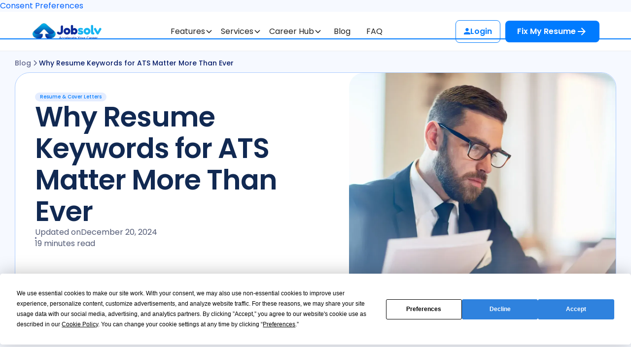

--- FILE ---
content_type: text/html
request_url: https://www.jobsolv.com/blog/why-resume-keywords-for-ats-matter-more-than-ever
body_size: 22925
content:
<!DOCTYPE html><!-- Last Published: Wed Jan 14 2026 21:08:28 GMT+0000 (Coordinated Universal Time) --><html data-wf-domain="www.jobsolv.com" data-wf-page="65efb540e35eedcbc9a27465" data-wf-site="646ea5cf9a947b6271e0bfb5" lang="en" data-wf-collection="65efb540e35eedcbc9a273df" data-wf-item-slug="why-resume-keywords-for-ats-matter-more-than-ever"><head><meta charset="utf-8"/><title>Why Resume Keywords for ATS Matter More Than Ever</title><meta content="Your resume isn&#x27;t getting interviews? Learn how to leverage resume keywords for ATS to get noticed by employers and stand out in the competitive job market." name="description"/><meta content="Why Resume Keywords for ATS Matter More Than Ever" property="og:title"/><meta content="Your resume isn&#x27;t getting interviews? Learn how to leverage resume keywords for ATS to get noticed by employers and stand out in the competitive job market." property="og:description"/><meta content="https://cdn.prod.website-files.com/646ea5cf9a947b6271e0c005/676592572ebdb35ccbcf2fc9_669141455024ea00dcc250c9_looking-through-papers.webp" property="og:image"/><meta content="Why Resume Keywords for ATS Matter More Than Ever" property="twitter:title"/><meta content="Your resume isn&#x27;t getting interviews? Learn how to leverage resume keywords for ATS to get noticed by employers and stand out in the competitive job market." property="twitter:description"/><meta content="https://cdn.prod.website-files.com/646ea5cf9a947b6271e0c005/676592572ebdb35ccbcf2fc9_669141455024ea00dcc250c9_looking-through-papers.webp" property="twitter:image"/><meta property="og:type" content="website"/><meta content="summary_large_image" name="twitter:card"/><meta content="width=device-width, initial-scale=1" name="viewport"/><meta content="UGXPpoSmUCh3LAA0pmMuhAs4Rd9Eb_SggbWU_RPhbM0" name="google-site-verification"/><link href="https://cdn.prod.website-files.com/646ea5cf9a947b6271e0bfb5/css/jobsolv.webflow.shared.6a93c43d4.min.css" rel="stylesheet" type="text/css" integrity="sha384-apPEPUmyTPvDtP6swW9KdcdHudx1NhcXSwbC2Ow5Din1YpecAG/bkCA9rDFxEctV" crossorigin="anonymous"/><link href="https://cdn.prod.website-files.com/646ea5cf9a947b6271e0bfb5/css/jobsolv.webflow.65efb540e35eedcbc9a27465-0c9edb36e.min.css" rel="stylesheet" type="text/css" integrity="sha384-70wzNKVBMIToTgCf++vXEm88raJ+Ltyx8ObMDUzUKnUslf7dafvguXyPDHtJLjlb" crossorigin="anonymous"/><link href="https://fonts.googleapis.com" rel="preconnect"/><link href="https://fonts.gstatic.com" rel="preconnect" crossorigin="anonymous"/><script src="https://ajax.googleapis.com/ajax/libs/webfont/1.6.26/webfont.js" type="text/javascript"></script><script type="text/javascript">WebFont.load({  google: {    families: ["Montserrat:100,100italic,200,200italic,300,300italic,400,400italic,500,500italic,600,600italic,700,700italic,800,800italic,900,900italic","Lato:100,100italic,300,300italic,400,400italic,700,700italic,900,900italic","Fredoka:300,regular,500,600,700","Poppins:100,100italic,200,200italic,300,300italic,regular,italic,500,500italic,600,600italic,700,700italic,800,800italic,900,900italic","Poppins:regular,italic"]  }});</script><script type="text/javascript">!function(o,c){var n=c.documentElement,t=" w-mod-";n.className+=t+"js",("ontouchstart"in o||o.DocumentTouch&&c instanceof DocumentTouch)&&(n.className+=t+"touch")}(window,document);</script><link href="https://cdn.prod.website-files.com/646ea5cf9a947b6271e0bfb5/65efda0bf102e549c14217ed_Mask%20group.svg" rel="shortcut icon" type="image/x-icon"/><link href="https://cdn.prod.website-files.com/646ea5cf9a947b6271e0bfb5/65efda2dfd08eb1a80808ace_Mask%20group%20(1).svg" rel="apple-touch-icon"/><link href="https://www.jobsolv.com/blog/why-resume-keywords-for-ats-matter-more-than-ever" rel="canonical"/><script type="application/ld+json">
{
  "@context": "https://schema.org",
  "@type": "BlogPosting",
  "headline": "Why Resume Keywords for ATS Matter More Than Ever",
  "description": "Your resume isn&#39;t getting interviews? Learn how to leverage resume keywords for ATS to get noticed by employers and stand out in the competitive job market.",
  "image": "https://cdn.prod.website-files.com/646ea5cf9a947b6271e0c005/676592572ebdb35ccbcf2fc9_669141455024ea00dcc250c9_looking-through-papers.webp",
  "author": {
    "@type": "Person",
    "name": "Atticus Li",
    "jobTitle": "Hiring Manager",
    "description": "Leveraging his extensive business acumen and grounding in behavioral economics, Atticus reimagines the job search process, enabling companies to unearth overlooked talent and candidates to navigate the market effortlessly.",
    "url": "atticus-li",
    "image": "https://cdn.prod.website-files.com/646ea5cf9a947b6271e0c005/6914a8b4a8e0cd0d6c52f502_IMG_3551.jpeg",
    "sameAs": [
      "https://www.linkedin.com/in/atticusli/",
      "",
      "",
      "",
      ""
    ]
  },
  "publisher": {
    "@type": "Organization",
    "name": "Jobsolv",
    "logo": {
      "@type": "ImageObject",
      "url": "https://cdn.prod.website-files.com/646ea5cf9a947b6271e0bfb5/65f15eb4195907eba1e40703__Jobsolv%20Logo%20Complete%20Version%20Color%20(1).svg"
    }
  },
  "datePublished": "2024-12-20T15:51:05.733Z",
  "dateModified": "2024-12-20T15:51:05.733Z",
  "articleSection": "Resume &amp; Cover Letters",
  "keywords": "Why Resume Keywords for ATS Matter More Than Ever?",
  "url": "why-resume-keywords-for-ats-matter-more-than-ever",
  "mainEntityOfPage": {
    "@type": "WebPage",
    "@id": "why-resume-keywords-for-ats-matter-more-than-ever"
  },
  "inLanguage": "en-US"
}
</script><!-- 0. Google Consent Mode v2 – default DENY -->
<script>
window.dataLayer = window.dataLayer || [];
function gtag(){dataLayer.push(arguments);}
gtag('consent','default',{
  ad_storage:'denied',
  ad_user_data:'denied',
  ad_personalization:'denied',
  analytics_storage:'denied',
  functionality_storage:'granted',
  security_storage:'granted'
});
</script>

<!-- 1. Termly banner (AUTOBLOCK OFF is recommended) -->
<script src="https://app.termly.io/resource-blocker/6b3eada3-e0f7-47d6-a58a-7e979f89a224?autoBlock=off"></script>

<!-- 2. (Optional) Preference center link - ideally put this in the body, not the head -->
<a href="#" class="termly-display-preferences">Consent Preferences</a>

<!-- 3. Google Tag Manager -->
<script>
(function(w,d,s,l,i){
  w[l]=w[l]||[];
  w[l].push({'gtm.start': new Date().getTime(), event:'gtm.js'});
  var f=d.getElementsByTagName(s)[0], j=d.createElement(s), dl=l!='dataLayer'?'&l='+l:'';
  j.async=true; j.src='https://www.googletagmanager.com/gtm.js?id='+i+dl;
  f.parentNode.insertBefore(j,f);
})(window,document,'script','dataLayer','GTM-WZVND7H');
</script>
<script type="text/javascript">window.__WEBFLOW_CURRENCY_SETTINGS = {"currencyCode":"USD","symbol":"$","decimal":".","fractionDigits":2,"group":",","template":"{{wf {&quot;path&quot;:&quot;symbol&quot;,&quot;type&quot;:&quot;PlainText&quot;\\} }} {{wf {&quot;path&quot;:&quot;amount&quot;,&quot;type&quot;:&quot;CommercePrice&quot;\\} }} {{wf {&quot;path&quot;:&quot;currencyCode&quot;,&quot;type&quot;:&quot;PlainText&quot;\\} }}","hideDecimalForWholeNumbers":true};</script></head><body class="body-blue"><div data-collapse="medium" data-animation="default" data-duration="400" fs-scrolldisable-element="smart-nav" data-easing="ease" data-easing2="ease" role="banner" class="navbar w-nav"><div class="navbar2_container"><a href="/" class="navbar2_logo-link w-nav-brand"><img src="https://cdn.prod.website-files.com/646ea5cf9a947b6271e0bfb5/65f15eb4195907eba1e40703__Jobsolv%20Logo%20Complete%20Version%20Color%20(1).svg" loading="lazy" alt="Jobsolv Logo" class="navbar2_logo"/></a><nav role="navigation" id="w-node-_3866373f-cd59-febe-322a-08eec0fbb8b7-c0fbb8b3" class="navbar2_menu is-page-height-tablet w-nav-menu"><div data-hover="true" data-delay="200" class="navbar2_menu-dropdown show w-dropdown"><div class="navbar2_dropdwn-toggle w-dropdown-toggle"><div>Features</div><div class="dropdown-chevron w-embed"><svg width=" 100%" height=" 100%" viewBox="0 0 16 16" fill="none" xmlns="http://www.w3.org/2000/svg">
<path fill-rule="evenodd" clip-rule="evenodd" d="M2.55806 6.29544C2.46043 6.19781 2.46043 6.03952 2.55806 5.94189L3.44195 5.058C3.53958 4.96037 3.69787 4.96037 3.7955 5.058L8.00001 9.26251L12.2045 5.058C12.3021 4.96037 12.4604 4.96037 12.5581 5.058L13.4419 5.94189C13.5396 6.03952 13.5396 6.19781 13.4419 6.29544L8.17678 11.5606C8.07915 11.6582 7.92086 11.6582 7.82323 11.5606L2.55806 6.29544Z" fill="currentColor"/>
</svg></div></div><nav class="navbar2_dropdown-list w-dropdown-list"><a href="/features/free-resume-builder" class="w-dropdown-link">Free Resume Builder</a><a href="/features/resume-tailoring" class="navbar2_dropdown-link w-dropdown-link">Free Resume Tailoring</a><a href="/features/auto-apply" class="navbar2_dropdown-link w-dropdown-link">Auto Apply</a><a href="/features/free-job-tracker" class="navbar2_dropdown-link w-dropdown-link">Free Job Tracker</a><a href="/success-stories/navigating-job-market-uncertainty-with-jobsolv" class="navbar2_dropdown-link w-dropdown-link">Success Stories</a></nav></div><div data-hover="true" data-delay="200" class="navbar2_menu-dropdown show w-dropdown"><div class="navbar2_dropdwn-toggle w-dropdown-toggle"><div>Services</div><div class="dropdown-chevron w-embed"><svg width=" 100%" height=" 100%" viewBox="0 0 16 16" fill="none" xmlns="http://www.w3.org/2000/svg">
<path fill-rule="evenodd" clip-rule="evenodd" d="M2.55806 6.29544C2.46043 6.19781 2.46043 6.03952 2.55806 5.94189L3.44195 5.058C3.53958 4.96037 3.69787 4.96037 3.7955 5.058L8.00001 9.26251L12.2045 5.058C12.3021 4.96037 12.4604 4.96037 12.5581 5.058L13.4419 5.94189C13.5396 6.03952 13.5396 6.19781 13.4419 6.29544L8.17678 11.5606C8.07915 11.6582 7.92086 11.6582 7.82323 11.5606L2.55806 6.29544Z" fill="currentColor"/>
</svg></div></div><nav class="navbar2_dropdown-list w-dropdown-list"><a href="/services/six-figure-resume" class="navbar2_dropdown-link w-dropdown-link">Six Figure Resume</a><a href="/services/signature" class="navbar2_dropdown-link w-dropdown-link">Jobsolv Signature Service</a><a href="/services/signature-faq" class="navbar2_dropdown-link w-dropdown-link">Jobsolv Signature FAQ</a></nav></div><div data-hover="true" data-delay="200" class="navbar2_menu-dropdown show w-dropdown"><address class="navbar2_dropdwn-toggle w-dropdown-toggle"><div class="text-block-87">Career Hub</div><div class="dropdown-chevron w-embed"><svg width=" 100%" height=" 100%" viewBox="0 0 16 16" fill="none" xmlns="http://www.w3.org/2000/svg">
<path fill-rule="evenodd" clip-rule="evenodd" d="M2.55806 6.29544C2.46043 6.19781 2.46043 6.03952 2.55806 5.94189L3.44195 5.058C3.53958 4.96037 3.69787 4.96037 3.7955 5.058L8.00001 9.26251L12.2045 5.058C12.3021 4.96037 12.4604 4.96037 12.5581 5.058L13.4419 5.94189C13.5396 6.03952 13.5396 6.19781 13.4419 6.29544L8.17678 11.5606C8.07915 11.6582 7.92086 11.6582 7.82323 11.5606L2.55806 6.29544Z" fill="currentColor"/>
</svg></div></address><nav class="navbar2_dropdown-list w-dropdown-list"><a href="https://payhip.com/b/D1nuX" class="navbar2_dropdown-link w-dropdown-link">Remote Career Revolution</a></nav></div><a href="/blog" class="navbar2_link w-nav-link">Blog</a><a href="/faq" class="navbar2_link w-nav-link">FAQ</a><a id="header-btn-1" href="https://app.jobsolv.com/auth/signup/" class="btn menu-mobile w-inline-block"><div>Get Started for Free</div><div class="icon-arrow white w-embed"><svg width="420" height="420" viewBox="0 0 24 24" fill="none" xmlns="http://www.w3.org/2000/svg">
<path d="M16.172 10.9999L10.808 5.63592L12.222 4.22192L20 11.9999L12.222 19.7779L10.808 18.3639L16.172 12.9999H4V10.9999H16.172Z" fill="currentColor"/>
</svg>
</div></a></nav><div id="w-node-_3866373f-cd59-febe-322a-08eec0fbb8e6-c0fbb8b3" class="navbar2_button-wrapper"><a href="https://app.jobsolv.com/auth/signin" class="login-button w-inline-block"><img src="https://cdn.prod.website-files.com/646ea5cf9a947b6271e0bfb5/66f8d278cf9938934f22d323_Vector.svg" loading="lazy" alt=""/><div class="login-text">Login</div><div class="login-icon"><img src="https://cdn.prod.website-files.com/646ea5cf9a947b6271e0bfb5/66f34da5bc8650ecf30ebad7_Vector.svg" loading="lazy" alt="" class="login-icon-black"/><img src="https://cdn.prod.website-files.com/646ea5cf9a947b6271e0bfb5/66f34e6d9b4ebe8e19889aee_Vector.svg" loading="lazy" alt="" class="login-icon-blue"/></div></a><a href="https://app.jobsolv.com/" id="gs-btn-nav" class="btn-small hbtn header-btn hide-568px w-inline-block"><div class="text-btn header-btn">Fix My Resume</div><div class="icon-arrow white w-embed"><svg width="420" height="420" viewBox="0 0 24 24" fill="none" xmlns="http://www.w3.org/2000/svg">
<path d="M16.172 10.9999L10.808 5.63592L12.222 4.22192L20 11.9999L12.222 19.7779L10.808 18.3639L16.172 12.9999H4V10.9999H16.172Z" fill="currentColor"/>
</svg>
</div></a><div class="navbar2_menu-button w-nav-button"><div class="menu-icon2"><div class="menu-icon2_line-top"></div><div class="menu-icon2_line-middle"><div class="menu-icon_line-middle-inner"></div></div><div class="menu-icon2_line-bottom"></div></div></div></div></div></div><div data-w-id="b7f80f4c-0125-a1db-fcc3-97e9e596cbc7" class="scroll-bar"></div><div class="first-section-blog-post"><div class="grid"><div class="bread-crumbs"><div class="text-14px-medium _70"><a href="/blog" class="link-bread-crumbs">Blog</a></div><img src="https://cdn.prod.website-files.com/646ea5cf9a947b6271e0bfb5/675ec79d5fafbd1f379e11c9_arrow-bread-crumbs.svg" loading="lazy" alt="" class="arrow-bread-crumbs"/><div class="text-14px-medium">Why Resume Keywords for ATS Matter More Than Ever</div></div><div class="first-section-story-container"><div id="w-node-_8ee8faf3-3400-9f5e-2fa7-6849f2272a53-c9a27465" class="blog-post-container-left"><div class="title-blog-post"><div class="category-blog">Resume &amp; Cover Letters</div><h1 class="h1 title-blog">Why Resume Keywords for ATS Matter More Than Ever</h1><div reading-time-wrapper="" class="date-time"><div class="date-published"><div class="text-16px">Updated on</div><div class="text-16px">December 20, 2024</div></div><div class="small-circle"></div><div class="time-read"><div reading-time="" class="text-16px">5 minutes read</div></div></div></div><div class="author-share"><div class="author-blog-post"><img src="https://cdn.prod.website-files.com/646ea5cf9a947b6271e0c005/6914a8b4a8e0cd0d6c52f502_IMG_3551.jpeg" loading="lazy" alt="" sizes="100vw" srcset="https://cdn.prod.website-files.com/646ea5cf9a947b6271e0c005/6914a8b4a8e0cd0d6c52f502_IMG_3551-p-500.jpeg 500w, https://cdn.prod.website-files.com/646ea5cf9a947b6271e0c005/6914a8b4a8e0cd0d6c52f502_IMG_3551-p-800.jpeg 800w, https://cdn.prod.website-files.com/646ea5cf9a947b6271e0c005/6914a8b4a8e0cd0d6c52f502_IMG_3551-p-1080.jpeg 1080w, https://cdn.prod.website-files.com/646ea5cf9a947b6271e0c005/6914a8b4a8e0cd0d6c52f502_IMG_3551-p-1600.jpeg 1600w, https://cdn.prod.website-files.com/646ea5cf9a947b6271e0c005/6914a8b4a8e0cd0d6c52f502_IMG_3551-p-2000.jpeg 2000w, https://cdn.prod.website-files.com/646ea5cf9a947b6271e0c005/6914a8b4a8e0cd0d6c52f502_IMG_3551.jpeg 2560w" class="author-image"/><div><div class="text-16px-medium">Atticus Li</div><div class="text-14px-regular _70">Hiring Manager</div></div></div><div class="share-links"><div class="text-16px semibold">Share:</div><div class="share-links-container"><a r-share-url="1" href="#" target="_blank" class="w-inline-block"><img src="https://cdn.prod.website-files.com/646ea5cf9a947b6271e0bfb5/675c414b4c72e0c40d6765e2_Link.svg" loading="lazy" alt=""/></a><a r-share-facebook="1" href="#" target="_blank" class="w-inline-block"><img src="https://cdn.prod.website-files.com/646ea5cf9a947b6271e0bfb5/66fa44f7e44a93083c3f4fc4_Facebook.svg" loading="lazy" alt=""/></a><a r-share-twitter="1" href="#" target="_blank" class="w-inline-block"><img src="https://cdn.prod.website-files.com/646ea5cf9a947b6271e0bfb5/66fa44f7f207f846cde3553a_X.svg" loading="lazy" alt=""/></a><a r-share-linkedin="1" href="#" target="_blank" class="w-inline-block"><img src="https://cdn.prod.website-files.com/646ea5cf9a947b6271e0bfb5/66fa44f7a28c7b69da66186e_LinkedIn.svg" loading="lazy" alt=""/></a></div></div></div></div><img src="https://cdn.prod.website-files.com/646ea5cf9a947b6271e0c005/676592572ebdb35ccbcf2fc9_669141455024ea00dcc250c9_looking-through-papers.webp" loading="lazy" alt="" sizes="100vw" srcset="https://cdn.prod.website-files.com/646ea5cf9a947b6271e0c005/676592572ebdb35ccbcf2fc9_669141455024ea00dcc250c9_looking-through-papers-p-500.webp 500w, https://cdn.prod.website-files.com/646ea5cf9a947b6271e0c005/676592572ebdb35ccbcf2fc9_669141455024ea00dcc250c9_looking-through-papers-p-800.webp 800w, https://cdn.prod.website-files.com/646ea5cf9a947b6271e0c005/676592572ebdb35ccbcf2fc9_669141455024ea00dcc250c9_looking-through-papers-p-1080.webp 1080w, https://cdn.prod.website-files.com/646ea5cf9a947b6271e0c005/676592572ebdb35ccbcf2fc9_669141455024ea00dcc250c9_looking-through-papers-p-1600.webp 1600w, https://cdn.prod.website-files.com/646ea5cf9a947b6271e0c005/676592572ebdb35ccbcf2fc9_669141455024ea00dcc250c9_looking-through-papers.webp 2000w" class="blog-image-post"/></div></div></div><div class="blog-post-section"><div class="grid"><div class="blog-post-section-container"><h4>Table of Contents</h4><div class="resource-toc-component"><div class="toc"><a href="#" class="toc-link w-inline-block"><div></div></a></div></div><div class="resource-content-wrapper"><div content-reading-time="" class="blog-post-text w-richtext"><p>Finding a job starts with creating and <a href="https://www.jobsolv.com/blog/how-to-fix-a-resume-that-isnt-getting-any-job-interviews">getting your resume noticed</a>. A big part of this is making sure it gets past Applicant Tracking Systems, or ATS for short. These computer programs help employers sort through resumes by looking for specific resume keywords for ATS related to the job.</p><p>With 90% of companies using ATS and over 75% of resumes getting rejected due to missing keywords, it&#x27;s clear how crucial these special words are.</p><p>Understanding how ATS works can seem tough at first glance. They scan your resume for terms that match what the employer wants in a candidate—things like job titles, skills, and certifications.</p><p>If you don’t use the right terms, your resume might not even get looked at by human eyes.</p><p>The good news is there are strategies to beat the system. This means picking out the right words from job ads and knowing where on your resume to place them for maximum impact. But be careful—there are easy mistakes that can make your efforts wasted, like stuffing too many keywords or choosing wrong ones.</p><p>This guide explores why using the right keywords is more important than ever when applying for jobs online. </p><p>Get ready to learn how to leverage keywords at your advantage!</p><h2><strong>Why Resume Keywords for ATS Matter</strong></h2><p>Resume keywords for ATS matter because the applicant tracking system filters resumes based on those words. Accurate keyword placement is crucial for getting your resume past the initial screening process.</p><h2><strong>How ATS Filters Resumes</strong></h2><p>ATS stands for Applicant Tracking System. It sorts through resumes by looking for specific <a href="https://www.jobsolv.com/blog/how-to-decode-job-descriptions-and-impress-hiring-managers">keywords that match the job description</a>. Think of it as a filter that catches only the resumes with the right words.</p><p>If a resume doesn&#x27;t have these, the ATS might reject it before a person even sees it.</p><p>The system puts each candidate&#x27;s information into categories like education, skills, and work experience. Then, it compares this info to what&#x27;s needed for the job. Since over 75% of resumes get rejected this way, picking the correct keywords is crucial.</p><p>Importance comes next in making sure those right words are where they need to be in your resume.</p><h2><strong>Importance of Accurate Keyword Placement</strong></h2><p>After understanding how ATS filters resumes, it&#x27;s clear that placing keywords accurately is key. Keywords must fit naturally in your resume. Your job titles, skills section, and professional summary need the right words from the job ad</p><p>This way, the ATS sees you as a good match for the role. Putting keywords in the right spots makes a big difference. For example, if &quot;<em>project management</em>&quot; or &quot;<em>financial analysis</em>&quot; are important for the job, these should appear where they stand out—like your work experience or skills list.</p><p>Avoid stuffing your resume with too many of these terms; it looks fake to both ATS and recruiters. Instead, use synonyms like &quot;<em>task coordination</em>&quot; for project management or &quot;<em>budget review</em>&quot; for financial analysis to show variety in your abilities.</p><p>Tools like LinkedIn and AI resume builder platforms can also help by suggesting appropriate industry-specific terms you might include in places like your achievements section to further grab attention.</p><blockquote><em>Pro Tip: Struggling to optimize your resume with keywords and showcase your skills for both ATS and human reviewers? Consider a professional resume writer. They&#x27;ll decode the job description, translate your qualifications into keyword-rich content, and craft a resume that gets noticed by applicant tracking systems and impresses hiring managers.</em></blockquote><h2><strong>Identifying Effective Resume Keywords</strong></h2><p>When pinpointing powerful keywords for your resume, carefully study job descriptions and seek role-specific and industry-specific terms. Emphasize skills, experience, and certifications to enhance the resonance of your application within applicant tracking systems (ATS).</p><h3><strong>Analyzing Job Descriptions</strong></h3><p>Job descriptions are gold mines for finding the right words to use in your resume. They tell you exactly what employers are looking for in a candidate. Here&#x27;s how to dig into them:</p><ol role="list"><li>Start by reading the job description carefully. Look for skills and experiences that stand out. These might be hard skills like Excel or SQL, or soft skills like communication.</li><li>Highlight action verbs and power words. Employers use these to describe what they need someone to do, such as &quot;<em>analyze data</em>,&quot; &quot;<em>manage projects</em>,&quot; or &quot;<em>optimize processes</em>.&quot;</li><li>Look for tools and technologies mentioned. If you know how to use Tableau, SPSS, or SAS for data analysis, make sure these get into your resume if they&#x27;re in the job ad.</li><li>Identify industry-specific jargon or acronyms. Words like ETL (Extract, Transform, Load), machine learning algorithms, or cybersecurity measures might pop up depending on the field.</li><li>Notice educational requirements or certifications. These could be as specific as a degree in business intelligence or certifications in IT security.</li><li>Pay attention to experiences listed as ideal qualifications—such as leading marketing campaigns, conducting audits, or developing web applications.</li><li>Focus on soft skills that are frequently overlooked but highly valued, such as problem-solving abilities, collaboration, and reliability.</li><li>Match job titles accurately but creatively if your past roles have different names than what is listed; ensure they reflect the level of responsibility accurately.</li><li>Tailor your work experience section to mirror the phrases used in the job description without copying it word-for-word; this helps pass ATS scans effectively.</li></ol><p>By taking these steps when analyzing job descriptions, you ensure that your resume speaks directly to what hiring managers are searching for—it&#x27;s about reflecting their needs while showcasing your fit for the role with precision and clarity.</p><h3><strong>Role-Specific Keywords</strong></h3><p>After examining how to analyze job descriptions, let&#x27;s move straight into figuring out role-specific keywords. This step is all about picking the right words that match the job you&#x27;re after.</p><ol role="list"><li>Certified Public Accountant (CPA): If you&#x27;re eyeing a cost analyst position, having &quot;<em>Certified Public Accountant</em>&quot; on your resume shows you&#x27;ve got the official credentials. It tells hiring managers you&#x27;re qualified to handle finance-related tasks.</li><li>Good communication: No matter the role, &quot;<em>good communication</em>&quot; is a key phrase showing you can share ideas well. It&#x27;s especially useful for jobs that require teamwork or client interaction.</li><li>Attention to detail: This phrase is golden for roles demanding precision like data analyst or legal assistant positions. It suggests you can spot errors and maintain quality in your work.</li><li>Cost analyst: For those targeting cost analyst roles, using this exact title as a keyword makes sense. It matches what recruiters are looking for and connects directly to the job listing.</li><li>Financial analysis: A must-have keyword for jobs in finance, such as financial analysts or advisors, indicating your ability to assess financial health.</li><li>JavaScript, Java, Git, C#, and AngularJS: These are tech skills and jargon for software developers or engineers. Including these shows you have specific programming knowledge.</li><li>Search engine optimization (SEO): A vital skill for marketing managers, showing expertise in boosting website visibility.</li><li>Content marketing and social media management: These phrases highlight your ability to create engaging content and manage online platforms - key for marketing roles.</li><li>Soft skills like team leadership and project management often tell more about how effectively someone can work within an organization than hard skills alone do.</li></ol><p>Every bullet point tracks back to what employers look for in candidates&#x27; resumes based on job listings and expected duties in different positions, each word carefully chosen to bridge gaps between job seekers&#x27; experiences and employers&#x27; needs without overstuffing resumes with jargon or mismatched titles.</p><h3><strong>Industry-Specific Keywords</strong></h3><p>Moving from role-specific to industry-specific keywords, we see how each sector values certain terms that spotlight a candidate&#x27;s expertise. These keywords can make a resume stand out in the automated sorting process and <a href="https://www.jobsolv.com/blog/how-to-impress-a-hiring-manager-in-less-than-5-minutes-expert-tips-and-strategies">catch the attention of hiring managers</a>.</p><ol role="list"><li><a href="https://medium.com/@jobsolv/how-to-write-a-healthcare-resume-that-gets-you-noticed-b73b645b8e90">Resume for the healthcare industry</a> looks for terms like electronic health records (EHR), patient safety, and healthcare compliance. Nurses might include critical care to show their specialized experience.</li><li>Education professionals should use keywords like curriculum development, instructional design, and student assessment. These terms demonstrate a deep understanding of educational methodologies.</li><li>In Engineering, phrases such as mechanical engineering, electrical engineering, and software engineering are vital. They highlight the applicant&#x27;s area of specialization within the vast field of engineering.</li><li>For those in Data Science or IT fields, mentioning skills related to databases, analytics, and big data models like random forests shows a command over complex computational tasks. Keywords like artificial intelligence and machine learning also demonstrate fluency with cutting-edge technology.</li><li>Marketing experts will want to incorporate terms related to market strategies, market segmentations, and target markets into their resumes. These show an ability to design campaigns that resonate with diverse audience segments.</li><li>Financial Analysts benefit from highlighting their knowledge in cost-benefit analysis and key performance indicators (KPIs). Such terms underscore their capacity to evaluate financial health and performance metrics accurately.</li><li>Supply Chain professionals should talk about logistics management, supply chain optimization, and inventory management—terms that prove they can handle the full lifecycle of product delivery efficiently.</li></ol><p>Each industry has its language - incorporating these specific phrases into your resume ensures it speaks directly to those looking to hire experts in these fields.</p><h2><strong>Strategic Placement of Keywords in Your Resume</strong></h2><p>When crafting your resume, carefully position the identified keywords in your title and summary sections to capture immediate attention. <a href="https://www.indeed.com/career-advice/resumes-cover-letters/resume-keywords-and-phrases">Embed relevant keywords</a> throughout your skills and experience sections to showcase alignment with job requirements. Incorporate pertinent achievements and certifications with strategic keyword integration to further enhance your candidacy.</p><h3><strong>Title and Summary Sections</strong></h3><p>Keywords in the title and summary sections of your resume play a key role. They make your resume easier to find by ATS and hiring managers. Make sure you pick the right keywords from the job description.</p><p>This means using words that match the job, like &quot;<em>software developer</em>&quot; or &quot;<em>marketing manager.</em>&quot; Also, action verbs from the job posting should appear in these sections just as they are.</p><p>Including colors for section headings can grab attention. But be smart about it. Use professional colors that make the resume stand out without being too loud. Now, let&#x27;s move on to how to use keywords in other parts of your resume, like skills and experience sections.</p><h3><strong>Skills and Experience Sections</strong></h3><p>Moving from the title and summary, we shift our focus to the heart of any resume: the skills and experience sections. This is where you show off your expertise and past achievements.</p><p>Using role-specific keywords from job listings makes your resume stand out to ATS systems. </p><p>Each entry needs strong action verbs at the start—think &quot;<em>developed</em>,&quot; &quot;<em>spearheaded</em>,&quot; or &quot;<em>created</em>.&quot;</p><p>Quantifying accomplishments gives clear evidence of your impact. For instance, mention how you increased sales by 20% or improved customer satisfaction ratings by 30%. A Software Engineer might highlight contributions to increasing system efficiency while a Marketing Manager could discuss successful campaigns that boosted brand awareness.</p><p><a href="https://www.jobscan.co/blog/resume-pdf-vs-word/">File types such as PDF</a> keep everything readable for both humans and ATS and it’s the most recommended format. Starting bullet points with dynamic verbs enhances your resume&#x27;s chance of passing through ATS filters effectively.</p><h3><strong>Achievements and Certifications</strong></h3><p>Fitting your achievements and certifications in your resume can really help it stand out. You should include these details in both the title and summary to catch an ATS scanner&#x27;s attention.</p><p>This shows you&#x27;re not just throwing in keywords randomly but have actual credentials to back them up. Your achievements could be awards, high-value projects, or leadership roles that show off your skills.</p><p>To make sure you do this right, focus on using clear and direct language. For example, if you helped increase sales by 20% because of a marketing strategy you designed, say so. Or if you&#x27;re certified in database management or ETL processes—mention these qualifications early on.</p><p>Avoid stuffing your resume with too many terms though; this can turn the ATS against you. Instead, highlight key certifications like data scientist or IT asset management that directly relate to the job you want. This will optimize your resume for both machines and human eyes.</p><h2><strong>Common Mistakes to Avoid with ATS Keywords</strong></h2><p><a href="https://www.linkedin.com/pulse/keyword-stuffing-what-why-you-should-never-do-dianna-conover/">Overstuffing your resume with keywords can harm</a>, rather than help your chances. Use correct job titles to match the ones in the job description. Don&#x27;t forget to showcase soft skills; they matter too. To find out more about avoiding these common mistakes and optimizing your resume for ATS, keep reading!</p><h3><strong>Overstuffing Keywords</strong></h3><p>Stuffing your resume with too many keywords can hurt your chances with ATS. It looks like you&#x27;re trying too hard or not being honest about your skills. Think of it this way—ATS systems are smart and getting smarter.</p><p>They can tell when someone is packing their resume with lots of words just to get noticed. This approach might backfire, making it harder for you to land an interview.</p><p>The best resumes match job requirements closely but naturally.</p><p>For a better strategy, focus on using relevant keywords that truly reflect your experience and skills. Match these terms with what&#x27;s in the job description, especially focusing on industry-specific lingo and role-specific tasks mentioned there.</p><p>This means if the job talks about needing someone skilled in &quot;<em>predictive models</em>,&quot; &quot;<em>data-driven strategies</em>,&quot; or &quot;<em>customer churn analysis</em>,&quot; those are the phrases you should incorporate in your achievements and experiences if they apply to you, without going overboard.</p><h3><strong>Using Incorrect Job Titles</strong></h3><p>When using incorrect job titles in your resume, you risk the ATS not recognizing your qualifications. Stick to commonly recognized terms rather than creative titles for better compatibility with applicant tracking systems. Many high-quality resumes get lost in the system due to this common mistake.</p><h3><strong>Ignoring Soft Skills</strong></h3><p>Ignoring the inclusion of soft skills in your resume can lead to missed job opportunities. Soft skills, such as communication, organizational, and problem-solving abilities, help showcase a well-rounded candidate. Combining hard skills with soft skills as keywords on your resume can make you stand out to ATS systems and potential employers.</p><h2><strong>Examples of Effective Resume Keywords Usage</strong></h2><p>When crafting a resume for a software developer or engineer role, consider including keywords such as &quot;<em>software development,&quot; &quot;coding languages</em>,&quot; and &quot;<em>version control</em>.&quot; For marketing manager positions, relevant keywords may comprise &quot;<em>digital marketing</em>,&quot; &quot;<em>campaign management</em>,&quot; and &quot;<em>market research</em>.&quot; </p><p>In the case of financial analysts, essential terms might involve &quot;<em>financial modeling</em>,&quot; &quot;<em>investment analysis</em>,&quot; and &quot;<em>forecasting techniques</em>.&quot; Aspiring registered nurses should focus on keywords like &quot;<em>patient care plans</em>,&quot; &quot;<em>clinical assessments</em>,&quot; and medical terminology.</p><p>When preparing a resume for a data analyst position, incorporate key phrases such as &quot;<em>data visualization tools</em>&quot;, “<em>SQL, Python, and data cleaning</em>”.</p><h3><strong>Software Developer/Engineer</strong></h3><p><a href="https://medium.com/@jobsolv/resume-for-faang-how-to-write-a-software-engineer-resume-ee5c84a833bc">Software developers and engineers</a> must carefully select keywords tailored to their specific roles. For instance, job applications in the software development field often require keywords like JavaScript, Java, Git, C#, and AngularJS.</p><p>These are essential for effectively optimizing resumes for applicant tracking systems (ATS). Moreover, emphasizing skills related to software development and incorporating pertinent programming languages is paramount when vying for engineering or developer positions.</p><p>As job descriptions frequently feature terms such as &quot;<em>software development</em>&quot; and &quot;<em>JavaScript</em>,&quot; aligning your resume with these precise keywords can significantly enhance its effectiveness in catching the attention of ATS algorithms.</p><h3><strong>Marketing Manager</strong></h3><p>Marketing managers play a crucial role in shaping a company&#x27;s brand and driving its growth. They must be adept at leveraging search engine optimization (SEO), content marketing, and social media management to create impactful marketing strategies.</p><p>Additionally, analytical skills, clear communication abilities, and an innovative approach are necessary for steering successful creative campaigns. To stand out in the hiring process, marketing manager <a href="https://www.jobsolv.com/blog/debunk-the-old-myth-on-how-long-should-a-resume-be">resumes should ideally be concise</a> — one page for entry to mid-level roles and two pages for senior positions — while emphasizing leadership experiences, successful outcomes, and specific metrics achieved.</p><p>As companies strive to expand their target audiences while managing costs and benefits effectively within their business strategies, it is vital that marketing managers possess the expertise in these essential areas of modern marketing practices.</p><h3><strong>Financial Analyst</strong></h3><p>Financial analyst resumes should include specific keywords like financial analysis, forecasting, and financial modeling to match job descriptions. Recruiters screen for hard skills such as &quot;<em>financial analysis</em>,&quot; &quot;<em>forecasting</em>,&quot; or &quot;<em>financial modeling</em>&quot; when reviewing resumes. It&#x27;s vital for financial analysts to <a href="https://www.jobsolv.com/blog/why-tailoring-your-resume-is-key-to-landing-your-dream-job">tailor their resumes</a> by using the exact keywords found in job descriptions.</p><p>In analyzing job descriptions, financial analysts can identify role-specific and industry-specific keywords that align with their expertise in financial analysis. Observe proper placement of these keywords within resume sections for maximum impact.</p><p>Additionally, avoiding common mistakes like adding buzzwords, keyword overstuffing or neglecting soft skills. This applies to any role you’re targeting.</p><p>AI technologies like Jobsolv offer valuable insights by suggesting keywords found on the job descriptions. By optimizing the use of key terms related to financial analysis throughout their application materials, aspiring candidates can significantly enhance their chances of success in landing a financial analyst position or similar role.</p><h3><strong>Registered Nurse</strong></h3><p>Registered nurse resume keywords encompass electronic health records (EHR), patient safety, and healthcare compliance. Recruiters seek hard skills and qualifications aligning with job descriptions when identifying candidates. Therefore, tailoring your application to include these vital medical terms can enhance your chances of securing a nursing position or equivalent.</p><h3><strong>Data Analyst</strong></h3><p>Data analysts play a crucial role in extracting, transforming, and loading data to create visualizations and recommendations. It is essential for data analysts to possess excellent communication skills and proficiency in statistical programming languages.</p><p>For instance, the ability to utilize k-means clustering or decision trees allows them to uncover patterns within unstructured data effectively. In addition, the scalability of their work underpins the impact they have on business analysis and classification.</p><p>These professionals must not only familiarize themselves with feature engineering but also ensure accurate feature selection for optimal accuracy when using logistic regression.</p><h2><strong>Advanced Tips for Optimizing Resume for ATS</strong></h2><p>Crafting a well-optimized resume for ATS requires strategic choices. Use impactful action verbs to showcase your achievements and skills, such as &quot;<em>executed</em>,&quot; &quot;<em>achieved</em>,&quot; or &quot;<em>generated</em>.&quot; Employing correct spellings and avoiding abbreviations ensures clarity for the applicant tracking system (ATS).</p><h3><strong>Use of Power Words and Action Verbs</strong></h3><p>Implement vigorous action verbs and impactful power words throughout your resume. Opt for terms directly related to job descriptions, including user-friendly, simulations, and dashboards.</p><p>Enhance visibility by incorporating active language in title and summary sections. Maintain accuracy and relevance through precise keyword placement in skills and experience sections.</p><p>Avoid vague terms when describing experiences to improve overall effectiveness.</p><p>Correct spelling is crucial alongside using appropriate abbreviations tailored towards ATS compatibility. Bolden the content with power words like large language models that underscore expertise, ensuring a compelling narrative showcasing firsthand experience.</p><h3><strong>Correct Spelling and Abbreviations</strong></h3><p>Correct spelling and abbreviations are critical in optimizing a resume for ATS. Recruiters use applicant tracking systems to filter job applicants based on accurate keyword placement, including correct spellings and abbreviations</p><p>Ensuring precise spellings and relevant abbreviations align with the job requirements optimizes your resume&#x27;s performance within an ATS, increasing its visibility to potential employers while streamlining recruitment processes. Typos can be seen as unprofessional and may reflect poorly on the candidate&#x27;s attention to detail.</p><p>Jobsolv’s <a href="https://www.jobsolv.com/blog/job-application-tools-how-does-an-ai-resume-writer-work">AI application tool</a> automates this meticulous task, efficiently verifying correct spelling and utilization of necessary acronyms, facilitating candidates&#x27; competitiveness and professionalism.</p><h3><strong>Formatting Tips for ATS Compatibility</strong></h3><p>When it comes to ensuring your resume is compatible with ATS, consider the following formatting tips:</p><ol role="list"><li>Use standard headings: Use common section titles such as &quot;<em>Work Experience</em>,&quot; &quot;<em>Education</em>,&quot; and &quot;<em>Skills</em>&quot; to help the ATS identify different parts of your resume easily.</li><li>Avoid graphics and images: ATS may struggle to read graphical elements, so omit images, charts, or logos from your resume.</li><li>Optimize file format: Save your resume as a PDF to ensure compatibility with most ATS systems.</li><li>Mind the fonts and styles: Stick to simple and professional fonts like Arial, Calibri, or Times New Roman in regular style without elaborate formatting.</li><li>Incorporate keywords strategically: Integrate relevant keywords naturally within the content of your resume rather than just listing them at the end.</li><li>Check for readability: Ensure that your resume is easy to read by both humans and machines by keeping a clear and consistent layout throughout.</li></ol><blockquote>Key takeaway: <em>To get your resume past Applicant Tracking Systems (ATS) filters and land an interview, tailor it with relevant keywords found in the job description. Include them naturally, without overdoing it, and focus on showcasing your skills with strong action verbs.</em></blockquote><h3><strong>Conclusion</strong></h3><p>In today&#x27;s job market, resume keywords for ATS are more crucial than ever. Your resume&#x27;s fate lies in the hands of applicant tracking systems (ATS), as 90% of employers use them to filter candidates.</p><p>To ensure your resume gets through, identify effective keywords from job descriptions and use them strategically throughout your resume. Remember, using relevant keywords tailored towards your industry and role is key to unlocking opportunities.</p><p>By understanding the importance of incorporating appropriate keywords and action verbs into your resume, you can boost its chances of grabbing the attention of both hiring managers and automated systems alike.</p><h3><strong>FAQs</strong></h3><div class="w-embed w-script"><!-- ↓ Do not change the code ↓ -->
<style>    
.dropdown-list-faq {
    height: 0;
    overflow: hidden;
    transition: height 0.3s ease-in-out, opacity 0.3s ease-in-out;
    opacity: 0;
}
.faq-card.open .dropdown-list-faq {
    opacity: 1;
}
.arrow-faq {
    transition: transform 0.3s ease-in-out; /* Smooth rotation animation */
}

.faq-card.open .arrow-faq {
    transform: rotate(180deg); /* Rotate 180 degrees */
}
</style>
  
        <script>
document.addEventListener('DOMContentLoaded', function () {
    const faqCards = document.querySelectorAll('.faq-card');

    faqCards.forEach(card => {
        const toggle = card.querySelector('.dropdown-toggle-faq');
        const content = card.querySelector('.dropdown-list-faq');

        toggle.addEventListener('click', function () {
            const isOpen = card.classList.contains('open');
            
            // Close all other FAQ cards
            faqCards.forEach(c => {
                const cContent = c.querySelector('.dropdown-list-faq');
                if (c !== card) {
                    c.classList.remove('open');
                    cContent.style.height = '0px'; // Close
                }
            });

            if (!isOpen) {
                // Open the current FAQ card
                card.classList.add('open');
                
                // Temporarily remove height to calculate scrollHeight
                content.style.height = 'auto';
                const fullHeight = content.scrollHeight + 'px';
                
                // Set the height for the animation
                content.style.height = '0px'; // Reset to 0 first
                requestAnimationFrame(() => {
                    content.style.height = fullHeight; // Then set the full height
                });
            } else {
                // Close the current FAQ card
                card.classList.remove('open');
                content.style.height = '0px'; // Collapse
            }
        });
    });
});
    </script>
<!-- ↑ Do not change the code ↑ -->

                    <div class="faq-cards">
                    <!-- 1 -->
                        <div data-hover="false" data-delay="0" data-w-id="1465f7a1-c402-9520-6400-a05510301570" class="faq-card w-dropdown">
                            <div class="dropdown-toggle-faq w-dropdown-toggle">
                                <div class="text-20px semibold">What is an ATS and why do resume keywords matter?</div>
                                <img src="https://cdn.prod.website-files.com/646ea5cf9a947b6271e0bfb5/675eb8ca25ddb6b5ac930edd_faq%20arrow.svg" loading="lazy" alt="" class="arrow-faq"/>
                            </div>
                            <nav style="height:0px" class="dropdown-list-faq w-dropdown-list">
                                <div class="text-faq-container">
                                    <div class="text-16px">An ATS, or Applicant Tracking System, acts like a gatekeeper for your resume. It scans your resume and the whole layout to find specific keywords related to job ad. If your resume has the right keywords, you're more likely to get noticed.</div>
                                </div>
                            </nav>
                        </div>
                         <!-- 2 -->
                        <div data-hover="false" data-delay="0" data-w-id="3e78b26b-379a-2a46-7389-32dd3cd3ed8a" class="faq-card w-dropdown">
                            <div class="dropdown-toggle-faq w-dropdown-toggle">
                                <div class="text-20px semibold">How does an ATS work?</div>
                                <img src="https://cdn.prod.website-files.com/646ea5cf9a947b6271e0bfb5/675eb8ca25ddb6b5ac930edd_faq%20arrow.svg" loading="lazy" alt="" class="arrow-faq"/>
                            </div>
                            <nav style="height:0px" class="dropdown-list-faq w-dropdown-list">
                                <div class="text-faq-container">
                                    <div class="text-16px">Think of an ATS as a big filing system that helps companies manage lots of resumes. When you apply for a job, this system uses a process called extraction, transformation and loading, kind of like picking up pieces from different puzzles and seeing if they fit into the right spot. It looks at your experience and decides if you match what they need.</div>
                                </div>
                            </nav>
                        </div>
                         <!-- 3 -->
                        <div data-hover="false" data-delay="0" data-w-id="74013f82-1c49-3593-6a31-8023f1adb8c0" class="faq-card w-dropdown">
                            <div class="dropdown-toggle-faq w-dropdown-toggle">
                                <div class="text-20px semibold">Which parts of my resume should have keywords?</div>
                                <img src="https://cdn.prod.website-files.com/646ea5cf9a947b6271e0bfb5/675eb8ca25ddb6b5ac930edd_faq%20arrow.svg" loading="lazy" alt="" class="arrow-faq"/>
                            </div>
                            <nav style="height:0px" class="dropdown-list-faq w-dropdown-list">
                                <div class="text-faq-container">
                                    <div class="text-16px">Every part. From your opening lines in the resume format to deeper sections about your skills and experiences. Whether it’s detailing projects or highlighting achievements make sure those important terms pop up throughout.</div>
                                </div>
                            </nav>
                        </div>
                                                  <!-- 4 -->
                     <div data-hover="false" data-delay="0" data-w-id="74013f82-1c49-3593-6a31-8023f1adb8c0" class="faq-card w-dropdown">
                            <div class="dropdown-toggle-faq w-dropdown-toggle">
                                <div class="text-20px semibold">Can I just list skills randomly to pass the ATS?</div>
                                <img src="https://cdn.prod.website-files.com/646ea5cf9a947b6271e0bfb5/675eb8ca25ddb6b5ac930edd_faq%20arrow.svg" loading="lazy" alt="" class="arrow-faq"/>
                            </div>
                            <nav style="height:0px" class="dropdown-list-faq w-dropdown-list">
                                <div class="text-faq-container">
                                    <div class="text-16px">Not really, the trick is making them flow naturally within your experiences and qualifications. For example, if you’re aiming for a role in data science, don’t just drop "dimensionality reduction" somewhere random. Weave it into descriptions where you've actually used that skill. This way it feels genuine, plus, when human eyes eventually see it, everything makes sense.
</div>
                               </div>
                            </nav>
                        </div>
                    
                     <!-- 5 -->
                     <div data-hover="false" data-delay="0" data-w-id="74013f82-1c49-3593-6a31-8023f1adb8c0" class="faq-card w-dropdown">
                            <div class="dropdown-toggle-faq w-dropdown-toggle">
                                <div class="text-20px semibold">Why are some people saying ATS keywords are more critical now than ever before?</div>
                                <img src="https://cdn.prod.website-files.com/646ea5cf9a947b6271e0bfb5/675eb8ca25ddb6b5ac930edd_faq%20arrow.svg" loading="lazy" alt="" class="arrow-faq"/>
                            </div>
                            <nav style="height:0px" class="dropdown-list-faq w-dropdown-list">
                                <div class="text-faq-container">
                                    <div class="text-16px">With more folks applying for jobs online, especially after recent global shifts, companies rely even more on these systems to help sort through applications quickly. Jobs across various industries are all being filtered this way. So, having those crucial words can truly make or break whether your application gets seen by actual humans at all.</div>
                               </div>
                            </nav>
                        </div>
                    </div></div><p>‍</p><p>Resources for your job search automation; Hassle-free Job search</p><p><a href="https://www.jobsolv.com/services/signature">Remote Job Interviews in Less than 30 days!</a></p><p><a href="https://app.jobsolv.com/auth/signin">Apply to $100k+ Remote Jobs with 1-Click</a></p></div></div><div class="author-description"><div class="text-18px-semibold">About the Author</div><div class="section-author-description"><div class="author-blog-post"><img src="https://cdn.prod.website-files.com/646ea5cf9a947b6271e0c005/6914a8b4a8e0cd0d6c52f502_IMG_3551.jpeg" loading="lazy" alt="" sizes="100vw" srcset="https://cdn.prod.website-files.com/646ea5cf9a947b6271e0c005/6914a8b4a8e0cd0d6c52f502_IMG_3551-p-500.jpeg 500w, https://cdn.prod.website-files.com/646ea5cf9a947b6271e0c005/6914a8b4a8e0cd0d6c52f502_IMG_3551-p-800.jpeg 800w, https://cdn.prod.website-files.com/646ea5cf9a947b6271e0c005/6914a8b4a8e0cd0d6c52f502_IMG_3551-p-1080.jpeg 1080w, https://cdn.prod.website-files.com/646ea5cf9a947b6271e0c005/6914a8b4a8e0cd0d6c52f502_IMG_3551-p-1600.jpeg 1600w, https://cdn.prod.website-files.com/646ea5cf9a947b6271e0c005/6914a8b4a8e0cd0d6c52f502_IMG_3551-p-2000.jpeg 2000w, https://cdn.prod.website-files.com/646ea5cf9a947b6271e0c005/6914a8b4a8e0cd0d6c52f502_IMG_3551.jpeg 2560w" class="author-image"/><div><div class="author-link"><div class="text-16px-medium">Atticus Li</div><a href="https://www.linkedin.com/in/atticusli/" class="linkedin-link w-inline-block"><img src="https://cdn.prod.website-files.com/646ea5cf9a947b6271e0bfb5/66fa44f7a28c7b69da66186e_LinkedIn.svg" loading="lazy" alt=""/></a></div><div class="text-14px-regular _70">Hiring Manager</div></div></div><div class="blog-post-text w-richtext"><p>Atticus Li is a careers coach who helps recent graduates, early-career professionals, and those from disadvantaged backgrounds build successful careers. As an immigrant, he understands the challenges of starting out. With experience as a hiring manager, career coach, and tech resume writer, Atticus provides clear, practical advice to help his clients overcome obstacles and achieve their goals. Reach him at <a href="mailto:atticus@jobsolv.com">atticus@jobsolv.com</a> for any questions.</p></div></div></div><div class="newsletter-section"><h3 class="h3">Sign Up for  <br/>Our <span class="blue-span">Newsletter</span></h3><div class="newsletter-form w-form"><form id="wf-form-Newsletter-Form-Blog-Post" name="wf-form-Newsletter-Form-Blog-Post" data-name="Newsletter Form (Blog Post)" method="get" data-wf-page-id="65efb540e35eedcbc9a27465" data-wf-element-id="4370cdeb-e73d-f65d-c775-6814e88d9895"><input class="text-field w-input" maxlength="256" name="Email" data-name="Email" placeholder="Email" type="email" id="Email-3" required=""/><div class="button-form-container"><input type="submit" data-wait="" class="submit-button w-button" value=""/><a id="gs-btn-nav" href="#" class="btn-new w-inline-block"><div class="text-btn">Subscribe</div><div class="icon-arrow w-embed"><svg width="420" height="420" viewBox="0 0 24 24" fill="none" xmlns="http://www.w3.org/2000/svg">
<path d="M16.172 10.9999L10.808 5.63592L12.222 4.22192L20 11.9999L12.222 19.7779L10.808 18.3639L16.172 12.9999H4V10.9999H16.172Z" fill="currentColor"/>
</svg>
</div></a></div><div class="legacy-form-text-newsletter"><div class="text-10px">By clicking Sign Up you&#x27;re confirming that you agree with our <a href="/policy/terms-and-conditions">Terms and Conditions</a>.</div></div></form><div class="success-message-6 w-form-done"><div>Thank you for subscribing!</div></div><div class="w-form-fail"><div>Oops! Something went wrong while submitting the form.</div></div></div></div></div></div></div><div class="related-posts"><div class="grid"><div class="container-related-posts"><div class="title-related-posts"><h2 class="h2">Related Posts</h2><a href="/blog" id="gs-btn-nav" class="btn-new outline white w-inline-block"><div class="text-btn">View All</div><div class="icon-arrow w-embed"><svg width="420" height="420" viewBox="0 0 24 24" fill="none" xmlns="http://www.w3.org/2000/svg">
<path d="M16.172 10.9999L10.808 5.63592L12.222 4.22192L20 11.9999L12.222 19.7779L10.808 18.3639L16.172 12.9999H4V10.9999H16.172Z" fill="currentColor"/>
</svg>
</div></a></div><div class="related-blog-posts w-dyn-list"><div role="list" class="collection-list-blog-post w-dyn-items"><div role="listitem" class="collection-item-blog-post-card w-dyn-item"><a href="/blog/how-to-fix-your-tech-resume-at-any-stage-of-your-career" class="blog-post-card w-inline-block"><div class="content-blog-post-card"><div class="category-blog">Resume &amp; Cover Letters</div><div class="text-18px-semibold">How to Fix Your Tech Resume at Any Stage of Your Career</div><div class="date-time"><div class="date-published"><div class="text-14px-regular _70">July 16, 2025</div></div></div></div><img src="https://cdn.prod.website-files.com/646ea5cf9a947b6271e0c005/6878401e801d685d4657c67e_tech%20professionals.webp" loading="lazy" alt="" sizes="100vw" srcset="https://cdn.prod.website-files.com/646ea5cf9a947b6271e0c005/6878401e801d685d4657c67e_tech%20professionals-p-500.webp 500w, https://cdn.prod.website-files.com/646ea5cf9a947b6271e0c005/6878401e801d685d4657c67e_tech%20professionals-p-800.webp 800w, https://cdn.prod.website-files.com/646ea5cf9a947b6271e0c005/6878401e801d685d4657c67e_tech%20professionals-p-1080.webp 1080w, https://cdn.prod.website-files.com/646ea5cf9a947b6271e0c005/6878401e801d685d4657c67e_tech%20professionals.webp 1500w" class="blog-post-image-card"/></a></div><div role="listitem" class="collection-item-blog-post-card w-dyn-item"><a href="/blog/why-most-tech-resumes-disappear-and-how-to-fix-that" class="blog-post-card w-inline-block"><div class="content-blog-post-card"><div class="category-blog">Resume &amp; Cover Letters</div><div class="text-18px-semibold">Why Most Tech Resumes Disappear And How to Fix That</div><div class="date-time"><div class="date-published"><div class="text-14px-regular _70">July 16, 2025</div></div></div></div><img src="https://cdn.prod.website-files.com/646ea5cf9a947b6271e0c005/68783dbcdf79a00cacb039ca_tech%20resumes.webp" loading="lazy" alt="" sizes="100vw" srcset="https://cdn.prod.website-files.com/646ea5cf9a947b6271e0c005/68783dbcdf79a00cacb039ca_tech%20resumes-p-500.webp 500w, https://cdn.prod.website-files.com/646ea5cf9a947b6271e0c005/68783dbcdf79a00cacb039ca_tech%20resumes-p-800.webp 800w, https://cdn.prod.website-files.com/646ea5cf9a947b6271e0c005/68783dbcdf79a00cacb039ca_tech%20resumes.webp 1024w" class="blog-post-image-card"/></a></div><div role="listitem" class="collection-item-blog-post-card w-dyn-item"><a href="/blog/unlock-the-hiring-managers-secret-wishlist-what-they-want" class="blog-post-card w-inline-block"><div class="content-blog-post-card"><div class="category-blog">Resume &amp; Cover Letters</div><div class="text-18px-semibold">Unlock the Hiring Manager&#x27;s Secret Wishlist: What They Want</div><div class="date-time"><div class="date-published"><div class="text-14px-regular _70">June 12, 2025</div></div></div></div><img src="https://cdn.prod.website-files.com/646ea5cf9a947b6271e0c005/684aed3eef4f245a3436acda_107037.webp" loading="lazy" alt="" sizes="100vw" srcset="https://cdn.prod.website-files.com/646ea5cf9a947b6271e0c005/684aed3eef4f245a3436acda_107037-p-500.webp 500w, https://cdn.prod.website-files.com/646ea5cf9a947b6271e0c005/684aed3eef4f245a3436acda_107037-p-800.webp 800w, https://cdn.prod.website-files.com/646ea5cf9a947b6271e0c005/684aed3eef4f245a3436acda_107037-p-1080.webp 1080w, https://cdn.prod.website-files.com/646ea5cf9a947b6271e0c005/684aed3eef4f245a3436acda_107037-p-1600.webp 1600w, https://cdn.prod.website-files.com/646ea5cf9a947b6271e0c005/684aed3eef4f245a3436acda_107037.webp 2000w" class="blog-post-image-card"/></a></div></div></div></div></div></div><div class="blue-cta-section"><div class="grid"><div class="cta-container"><div class="max-width-cta _980px"><h2 class="h1 white">Ready to Optimize Your Resume and Get More Interviews?</h2><div class="description-cta-3"><div class="text-16px white">Sign up for free today and experience the power of AI-driven resume tailoring. With Jobsolv, you’ll have a competitive edge in your job search—tailored resumes, ATS-approved formatting, and full automation, all done for you.</div><a href="https://app.jobsolv.com/auth/signup/" id="gs-btn-nav" class="btn-new white w-inline-block"><div class="text-btn">Get Started for Free</div><div class="icon-arrow w-embed"><svg width="420" height="420" viewBox="0 0 24 24" fill="none" xmlns="http://www.w3.org/2000/svg">
<path d="M16.172 10.9999L10.808 5.63592L12.222 4.22192L20 11.9999L12.222 19.7779L10.808 18.3639L16.172 12.9999H4V10.9999H16.172Z" fill="currentColor"/>
</svg>
</div></a></div><div class="logos-cta"><div class="gradient-left blue"></div><div class="logos-cta-line"><img src="https://cdn.prod.website-files.com/646ea5cf9a947b6271e0bfb5/6720ab516bf298cbed77ee7c_google-1-1.svg" loading="lazy" alt=""/><img src="https://cdn.prod.website-files.com/646ea5cf9a947b6271e0bfb5/6720ab51071ac1dcbd7cba92_Calm%20-%20The%201%20App%20for%20Meditation%20and%20Sleep%201.svg" loading="lazy" alt=""/><img src="https://cdn.prod.website-files.com/646ea5cf9a947b6271e0bfb5/6720ab51494b51fbd56975e2_apple-14.svg" loading="lazy" alt=""/><img src="https://cdn.prod.website-files.com/646ea5cf9a947b6271e0bfb5/6720ab52e55becc24d534312_indeed-logo.svg" loading="lazy" alt=""/><img src="https://cdn.prod.website-files.com/646ea5cf9a947b6271e0bfb5/6720ab52ba315c96318762d8_logo-amazon.svg" loading="lazy" alt=""/><img src="https://cdn.prod.website-files.com/646ea5cf9a947b6271e0bfb5/6720ab520af1209645e19d2c_SpaceX%201.svg" loading="lazy" alt=""/></div><div class="logos-cta-line"><img src="https://cdn.prod.website-files.com/646ea5cf9a947b6271e0bfb5/6720ab516bf298cbed77ee7c_google-1-1.svg" loading="lazy" alt=""/><img src="https://cdn.prod.website-files.com/646ea5cf9a947b6271e0bfb5/6720ab51071ac1dcbd7cba92_Calm%20-%20The%201%20App%20for%20Meditation%20and%20Sleep%201.svg" loading="lazy" alt=""/><img src="https://cdn.prod.website-files.com/646ea5cf9a947b6271e0bfb5/6720ab51494b51fbd56975e2_apple-14.svg" loading="lazy" alt=""/><img src="https://cdn.prod.website-files.com/646ea5cf9a947b6271e0bfb5/6720ab52e55becc24d534312_indeed-logo.svg" loading="lazy" alt=""/><img src="https://cdn.prod.website-files.com/646ea5cf9a947b6271e0bfb5/6720ab52ba315c96318762d8_logo-amazon.svg" loading="lazy" alt=""/><img src="https://cdn.prod.website-files.com/646ea5cf9a947b6271e0bfb5/6720ab520af1209645e19d2c_SpaceX%201.svg" loading="lazy" alt=""/></div><div class="gradient-right blue"></div></div></div><img src="https://cdn.prod.website-files.com/646ea5cf9a947b6271e0bfb5/66f532f0dd633a6cf1160688_rocket.svg" loading="lazy" alt="" class="rocket-image"/></div></div></div><div class="footer-white"><div class="grid"><div class="container-footer"><div id="w-node-_50ffe1d8-0023-8490-666c-ac50d4aec79c-d4aec799" class="left-colomn-footer"><a href="/" class="logo-footer-link w-inline-block"><img src="https://cdn.prod.website-files.com/646ea5cf9a947b6271e0bfb5/65d30fa0d368d58e4d0234d6_Logo.svg" loading="lazy" alt="" class="logo-footer"/></a><div class="w-layout-grid contact-footer-cards"><div class="contact-footer-card"><div class="text-14px-medium">Address:</div><div class="text-14px-regular">Jobsolv LLC 6001 W Parmer Lane Ste 370 #771 Austin, TX 78727</div></div><div class="contact-footer-card"><div class="text-14px-medium">Contact:</div><a href="mailto:hello@jobsolv.com" class="text-14px-regular link w-inline-block"><div>hello@jobsolv.com</div></a></div></div></div><div id="w-node-_50ffe1d8-0023-8490-666c-ac50d4aec7ab-d4aec799" class="right-colomn-footer"><div class="footer-links-colomn"><div class="title-colomn-footer"><div class="text-16px-medium">Features</div></div><a href="/features/remote-job-board" class="link-footer w-inline-block"><div>100K+ Remote Job Board</div></a><a href="/features/resume-tailoring" class="link-footer w-inline-block"><div>Instant Resume Tailoring</div></a><a href="/features/auto-apply" class="link-footer w-inline-block"><div>Auto Apply</div></a><a href="/features/free-job-tracker" class="link-footer w-inline-block"><div>Automated Job Search</div></a></div><div id="w-node-_50ffe1d8-0023-8490-666c-ac50d4aec7bc-d4aec799" class="footer-links-colomn social-links"><div class="footer-links-colomn"><div class="title-colomn-footer"><div class="text-16px-medium">Services</div></div><a href="/services/six-figure-resume" class="link-footer w-inline-block"><div>Six Figure Resume</div></a><a href="/services/signature" class="link-footer w-inline-block"><div>Jobsolv Signature Service</div></a></div></div><div id="w-node-_9cdfcf0b-8712-1337-4ef3-7ff9147951c2-d4aec799" class="footer-links-colomn social-links"><div class="footer-links-colomn"><div class="title-colomn-footer"><div class="text-16px-medium">Quick Links</div></div><a href="https://payhip.com/b/D1nuX" class="link-footer w-inline-block"><div>Remote Career Revolution</div></a><a href="#" class="link-footer w-inline-block"><div>Pricing</div></a><a href="/blog" class="link-footer w-inline-block"><div>Blog</div></a><a href="/faq" class="link-footer w-inline-block"><div>FAQ</div></a></div></div><div id="w-node-_53554e86-d85b-17e4-04e4-2929facfbeb2-d4aec799" class="footer-links-colomn social-links"><div class="title-colomn-footer"><div class="text-16px-medium">Follow Us</div></div><a href="https://www.facebook.com/jobsolv" target="_blank" class="link-footer w-inline-block"><img src="https://cdn.prod.website-files.com/646ea5cf9a947b6271e0bfb5/66fa44f7e44a93083c3f4fc4_Facebook.svg" loading="lazy" alt="" class="icon-social-footer"/><div>Facebook</div></a><a href="#" target="_blank" class="link-footer w-inline-block"><img src="https://cdn.prod.website-files.com/646ea5cf9a947b6271e0bfb5/66fa44f7f207f846cde3553a_X.svg" loading="lazy" alt="" class="icon-social-footer"/><div>X</div></a><a href="https://www.linkedin.com/company/jobsolv" target="_blank" class="link-footer w-inline-block"><img src="https://cdn.prod.website-files.com/646ea5cf9a947b6271e0bfb5/66fa44f7a28c7b69da66186e_LinkedIn.svg" loading="lazy" alt="" class="icon-social-footer"/><div>LinkedIn</div></a></div></div><div class="code-embed w-embed"><a href="javascript:void(0)" onclick="revisitCkyConsent()" style="font-size:14px; color:#0A1F6A; text-decoration:underline;">
  Do Not Sell or Share My Personal Information
</a></div><div id="w-node-_50ffe1d8-0023-8490-666c-ac50d4aec7cc-d4aec799" class="bottom-footer"><div class="text-12px _70">© 2024 Jobsolv. All rights reserved.</div><div class="legacy-links"><a href="/policy/cookie-policy" class="text-12px link w-inline-block"><div>Cookie Policy</div></a><a href="/policy/privacy-policy" class="text-12px link w-inline-block"><div>Privacy Policy</div></a><a href="/policy/terms-and-conditions" class="text-12px link w-inline-block"><div>Terms of Service</div></a></div></div></div></div></div><script src="https://d3e54v103j8qbb.cloudfront.net/js/jquery-3.5.1.min.dc5e7f18c8.js?site=646ea5cf9a947b6271e0bfb5" type="text/javascript" integrity="sha256-9/aliU8dGd2tb6OSsuzixeV4y/faTqgFtohetphbbj0=" crossorigin="anonymous"></script><script src="https://cdn.prod.website-files.com/646ea5cf9a947b6271e0bfb5/js/webflow.ab7d3369.a320bf7c920c2b45.js" type="text/javascript" integrity="sha384-i5g7hi2RFbNGQLBEoKi8Boy1ZnGsTPPmvsTeHYY+mKJs+wVFYl/zQ+BwMi6PxLAr" crossorigin="anonymous"></script><!-- GTM noscript -->
<noscript><iframe src="https://www.googletagmanager.com/ns.html?id=GTM-WZVND7H"
height="0" width="0" style="display:none;visibility:hidden"></iframe></noscript>
<!-- End GTM noscript -->
<style>
.blog-post1-content_content h1{font-size:2.5rem;  text-align: left;}
h2{font-size:2.1rem;}
h3{font-size:1.8rem;}
h4{font-size:1.6rem;}
.blog-post1-content_content a:hover {  color: #2db67c;}
</style>

<script src="https://tools.refokus.com/social-share/bundle.v1.0.0.js"></script>

<!-- Reading Time // START -->
<script>
document.addEventListener('DOMContentLoaded', function () {
  // Select the elements
  const contentElement = document.querySelector('[content-reading-time]');
  const readingTimeWrapper = document.querySelector('[reading-time-wrapper]');
  const readingTimeElement = document.querySelector('[reading-time]');

  // Check if elements exist
  if (contentElement && readingTimeElement) {
    const wordCount = contentElement.textContent.trim().split(/\s+/).length;
    const wordsPerMinute = 200;
    const readingTime = Math.ceil(wordCount / wordsPerMinute);

    // Set text and show wrapper
    readingTimeElement.textContent = `${readingTime} minute${readingTime > 1 ? 's' : ''} read`;
    if (readingTimeWrapper) readingTimeWrapper.style.display = 'inline';
  } else if (readingTimeWrapper) {
    // Hide wrapper if not applicable (prevents empty display)
    readingTimeWrapper.style.display = 'none';
  }
});
</script>
<!-- Reading Time // END -->

<!-- Table of Contents// START -->
<script>
$(document).ready(function() {
  // When the document is ready and loaded

  // Find all <h2> and <h3> elements within the '.resource-content-wrapper' class. You can add other headings as well, or change a wrapper class
  $('.resource-content-wrapper').find('h2, h3').each(function() {
    var $heading = $(this); // Store the current heading element
    var headingText = $heading.text(); // Get the text content of the heading
    var headingId = headingText.replace(/\s/g, '-').replace(/[?'’",.:;()]/g, ''); // Generate an ID from the heading text

    $heading.attr('id', headingId); // Set the ID attribute of the heading element

    // Create a new <a> element for the table of contents (TOC) item
    var listItem = $('<a>', {
      class: 'toc-link', // Set the class of the TOC item
      href: '#' + headingId, // Set the href attribute to point to the heading ID
      text: headingText, // Set the text content of the TOC item
      on: {
        click: function(e) {
          e.preventDefault(); // Prevent the default click behavior

          var target = $($(this).attr('href')); // Get the target element based on the href attribute

          if (target.length) {
            // If the target element exists

            var scrollTop = target.offset().top - $('.resource-toc-component').height() - 50; // Calculate the scroll position to the target element
            $('html, body').animate({ scrollTop: scrollTop }, 'slow'); // Animate the scroll to the target element
          }
        }
      }
    });

    $('.toc').append(listItem); // Append the TOC item to the table of contents
  });

  // Bind a scroll event handler to the window
  $(window).on('scroll', function() {
    var scrollPos = $(window).scrollTop(); // Get the current scroll position

    // Iterate over each <h2> and <h3> element within the '.resource-content-wrapper' class
    $('.resource-content-wrapper').find('h2, h3').each(function() {
      var $heading = $(this); // Store the current heading element
      var headingId = $heading.attr('id'); // Retrieve the heading ID
      var target = $('#' + headingId); // Use the heading ID to find the target element

      if (target.length) {
        // If the target element exists

        var targetTop = target.offset().top - $('.resource-toc-component').height() - 50; // Calculate the top position of the target element
        var targetBottom = targetTop + target.outerHeight(); // Calculate the bottom position of the target element

        if (scrollPos >= targetTop && scrollPos <= targetBottom) {
          // If the scroll position is within the target element

          $('.toc-link').removeClass('active'); // Remove the 'active' class from all TOC items
          $('.toc-link[href="#' + headingId + '"]').addClass('active'); // Add the 'active' class to the corresponding TOC item
        }
      }
    });
  });
});

</script></body></html>

--- FILE ---
content_type: text/css
request_url: https://cdn.prod.website-files.com/646ea5cf9a947b6271e0bfb5/css/jobsolv.webflow.65efb540e35eedcbc9a27465-0c9edb36e.min.css
body_size: 47689
content:
:root{--old-colors--700:#112952;--old-colors--0061fe:#0061fe;--old-colors--black-bg:#09143b;--old-colors--100:white;--old-colors--800:navy;--old-colors--color-4:#0249ac;--old-colors--300:#ff5a65;--old-colors--shadow-01:#14142b0f;--old-colors--dark-slate-blue:#0f4c92;--old-colors--jobsolv-purple:#520b4e;--old-colors--main-green:#2db67c;--old-colors--color-3:#063c88;--old-colors--ice-blue:#33c5f0;--old-colors--primary-1:#fc6575;--old-colors--color-1:#6bd4f2;--old-colors--color-5:#33c5f0;--old-colors--600:#253c64;--old-colors--500:#314b79;--old-colors--400:#6782b1;--old-colors--green-400:#11845b;--old-colors--blue-400:#086cd9;--old-colors--blue-300:#1d88fe;--old-colors--blue-200:#8fc3ff;--old-colors--blue-100:#eaf4ff;--old-colors--green-300:#2db67c;--old-colors--green-200:#7fdca4;--old-colors--green-100:#def2e6;--old-colors--red-400:#dc2b2b;--old-colors--red-200:#ffbec2;--old-colors--red-100:#ffeff0;--old-colors--orange-400:#d5691b;--old-colors--orange-300:#ff9e2c;--old-colors--orange-200:#ffd19b;--old-colors--orange-100:#fff3e4;--old-colors--dark-blue:#181f2f;--old-colors--shadow-02:#14142b14;--old-colors--shadow-03:#14142b1a;--old-colors--shadow-04:#14142b24;--old-colors--shadow-05:#14142b29;--old-colors--shadow-06:#14142b3d;--old-colors--color-01:#4a3aff0f;--old-colors--color-2:#4a3aff14;--old-colors--color-03:#4a3aff14;--old-colors--white-01:#14142b0a;--old-colors--white-02:#14142b0f;--old-colors--white-03:#14142b1a;--old-colors--seafoam:#33c5f0;--old-colors--bright-green:#14c300;--old-colors--color-6:#ffbd12;--old-colors--btn-primary-hover:#ff374c;--old-colors--white-glove-light-blue:#56aeff;--old-colors--neutral-200-30:#d0e1ff4d;--old-colors--sky:#6b93d84d;--old-colors--royal-blue:#6074c6;--old-colors--gainsboro:#d2d8e2;--old-colors--relume-library-lite-rl-white:white;--old-colors--light-sea-green:#80d5c6;--old-colors--super-light-blue:#d0e1ff4d;--old-colors--relume-library-lite-rl-black:black;--old-colors--black:var(--old-colors--relume-library-lite-rl-black);--old-colors--transparent:#0000;--old-colors--background:#0061fe14;--new-colors--new-jobsolv-blue:#007bff;--old-colors--new-jobsolv-green:#44b837;--old-colors--14af6c:#14af6c;--old-colors--jobsolv-orange:#ff8e24;--old-colors--navy:#0c2997;--new-colors--cloud-burst-new:#21275a;--old-colors--jobsolv-light-blue:cyan;--new-colors--new-background:#f6f9ff;--old-colors--old-background:#ffffff14;--old-colors--09143b-70:#09143bb3;--old-colors--white-90:#ffffffe6;--new-colors--new-light-blue:#acccfe;--old-colors--0a1f6a:#0a1f6a;--new-colors--new-green:#108a00;--new-colors--new-light-blue-2:#e4edff;--old-colors--peach-coral:#ef767a;--old-colors--light-jobsolv-purple:#aab8f3;--old-colors--white-glove-blue:#145da0;--old-colors--white-glove-dark-blue:#051d40;--old-colors--sea-green:#49997c}body{color:var(--old-colors--700);font-family:Poppins,sans-serif;font-size:1rem;font-weight:400;line-height:150%}h1{color:var(--old-colors--700);text-align:center;letter-spacing:-1px;margin-top:0;margin-bottom:16px;font-size:64px;font-weight:600;line-height:120%}h2{color:var(--old-colors--700);margin-top:0;margin-bottom:0;font-size:48px;font-weight:600;line-height:110%}h3{color:var(--old-colors--700);margin-top:0;margin-bottom:0;font-size:38px;font-weight:600;line-height:120%}h4{color:var(--old-colors--700);margin-top:0;margin-bottom:0;font-size:30px;font-weight:600;line-height:130%}h5{color:var(--old-colors--700);margin-top:0;margin-bottom:10px;font-size:24px;font-weight:600;line-height:140%}h6{color:var(--old-colors--700);margin-top:0;margin-bottom:10px;font-size:20px;font-weight:600;line-height:140%}a{color:var(--old-colors--0061fe);text-decoration:none;transition:color .3s}a:hover{color:var(--old-colors--100)}ul,ol{margin-top:0;margin-bottom:10px;padding-left:40px}li{margin-bottom:8px;padding-left:8px}img{max-width:100%;display:inline-block}label{color:var(--old-colors--800);margin-bottom:12px;font-weight:700;display:block}strong{color:var(--old-colors--700);font-weight:600}blockquote{background-color:var(--old-colors--color-4);color:var(--old-colors--100);text-align:center;border:0 solid #000;border-radius:0 60px 60px;margin-top:64px;margin-bottom:64px;padding:80px 142px;font-size:22px;font-weight:600;line-height:1.273em}figure{margin-top:24px;margin-bottom:48px}figcaption{text-align:center;margin-top:16px}.w-layout-grid{grid-row-gap:16px;grid-column-gap:16px;grid-template-rows:auto auto;grid-template-columns:1fr 1fr;grid-auto-columns:1fr;display:grid}.page-wrapper{background-color:#0000;overflow:visible}.newsletter-blogs-grid{grid-column-gap:28px;grid-row-gap:28px;grid-template-rows:auto;grid-template-columns:1fr 1fr;grid-auto-columns:1fr;align-items:center;display:grid}.newsletter-blogs-grid.style---styleguide-wrapper{grid-column-gap:0px;grid-row-gap:28px;grid-template-rows:auto;grid-template-columns:.25fr 1fr;align-items:start}.newsletter-blogs-grid._1-col-tablet.gap-row-80px{grid-column-gap:0px;grid-template-columns:1fr}.newsletter-blogs-grid.gap-row-48px{grid-column-gap:43px;margin-top:40px;margin-left:40px;margin-right:40px}.newsletter-blogs-grid.gap-row-48px.vertical{flex-direction:column;display:flex}.newsletter-blogs-grid.template-page-sidebar{grid-column-gap:40px;grid-template-columns:.35fr 1fr;align-items:start}.newsletter-blogs-grid.changelog-item{grid-column-gap:60px;border-bottom:1px solid var(--old-colors--300);grid-template-columns:.4fr 1fr;align-items:start;padding-top:64px;padding-bottom:64px}.newsletter-blogs-grid.changelog-item.first{padding-top:0}.newsletter-blogs-grid.checkout-page{grid-template-columns:1fr .4fr;align-items:start}.newsletter-blogs-grid.dropdown-columns-grid{grid-column-gap:48px}.newsletter-blogs-grid.dropdown-columns-grid._00{display:block}.newsletter-blogs-grid._1fr---1-5fr{grid-template-columns:1fr 1.5fr}.newsletter-blogs-grid.gap-row-16px.mg-bottom-64px{display:block}.newsletter-blogs-grid._3fr---1fr{grid-template-columns:3fr 1fr}.newsletter-blogs-grid._1-4fr---1fr{grid-template-columns:1.4fr 1fr}.newsletter-blogs-grid._1-4fr---1fr.gap-row-48px{grid-column-gap:0px;margin-bottom:100px}.newsletter-blogs-grid._1-1fr---1fr{grid-template-columns:.85fr;justify-content:center}.newsletter-blogs-grid._1-1fr---1fr.mg-bottom-140px{margin-bottom:0}.newsletter-blogs-grid._1-8fr---1fr{grid-template-columns:1.8fr 1fr}.newsletter-blogs-grid._1fr---1-25fr{grid-template-columns:1fr 1.25fr}.newsletter-blogs-grid._1fr---1-4fr{grid-template-columns:1fr 1.4fr}.newsletter-blogs-grid.gap-row-80px{grid-row-gap:80px}.newsletter-blogs-grid._1fr---1-55fr{grid-template-columns:1fr 1.55fr}.newsletter-blogs-grid._1-6fr---1fr{grid-template-columns:1.6fr 1fr}.newsletter-blogs-grid._1fr---2-05fr{grid-template-columns:1fr 2.05fr}.newsletter-blogs-grid._1fr---1-44fr{grid-template-columns:1fr 1.44fr}.newsletter-blogs-grid._1fr---1-32fr{grid-template-columns:1fr 1.32fr}.newsletter-blogs-grid.footer-simple-grid{text-align:right;grid-template-columns:1fr 2.25fr}.newsletter-blogs-grid._1fr---1-1fr{grid-template-columns:1fr 1.1fr}.newsletter-blogs-grid.footer-utility-pages{grid-column-gap:32px;grid-template-columns:.5fr 1fr;align-items:start;max-width:430px}.newsletter-blogs-grid.form{grid-column-gap:32px;grid-row-gap:32px}.newsletter-blogs-grid._2-col-mbl.gap-row-40px{grid-template-columns:1fr 1fr 1fr}.newsletter-blogs-grid._1fr---1-3fr{grid-template-columns:1fr 1.3fr}.newsletter-blogs-grid._1fr---1-3fr.gap-row-64px{grid-column-gap:56px;grid-row-gap:9px;grid-column-gap:56px;grid-row-gap:9px;grid-template-rows:auto auto;grid-template-columns:1fr;margin:20px auto;padding-bottom:0;padding-left:10px;padding-right:10px}.grid-4-columns{grid-column-gap:28px;grid-row-gap:28px;grid-template-rows:auto;grid-template-columns:1fr 1fr 1fr 1fr;grid-auto-columns:1fr;display:grid}.grid-4-columns.pricing-table{grid-column-gap:0px;grid-row-gap:0px;grid-template-columns:1.4fr 1fr 1fr 1fr;display:none}.grid-4-columns.dropdown-pages-grid{grid-column-gap:32px;grid-row-gap:18px;justify-content:start;justify-items:start}.grid-4-columns.footer-pages-grid{grid-column-gap:42px;grid-row-gap:1px;grid-column-gap:42px;grid-row-gap:1px;grid-template-rows:auto auto auto auto auto auto 38px auto;grid-template-columns:auto}.bg-neutral-300{background-color:var(--old-colors--300)}.color-neutral-700{color:var(--old-colors--700)}.color-neutral-600{color:var(--old-colors--600)}.color-neutral-600.mg-bottom-24px{color:var(--old-colors--100);background-color:#0000}.color-neutral-100{color:var(--old-colors--100)}.divider{background-color:var(--old-colors--400);height:1px;margin-top:80px;margin-bottom:80px}.divider._64px{margin-top:64px;margin-bottom:64px}.divider._64px.template-pages-start-here{margin-bottom:40px}.divider._40px{margin-top:40px;margin-bottom:40px}.divider.bg-neutral-300{background-color:var(--old-colors--300)}.divider._168px---111px{margin-top:168px;margin-bottom:111px}.divider.pricing-card-divider{background-color:var(--old-colors--100);opacity:.3;margin-top:18px;margin-bottom:40px}.divider._32px{margin-top:32px;margin-bottom:32px}.divider.bg-neutral-100{background-color:var(--old-colors--100)}.divider.mg-0{margin-top:0;margin-bottom:0}.mg-bottom-16px{margin-bottom:16px}.mg-bottom-24px{color:var(--old-colors--800);margin-bottom:24px;font-size:16px}.mg-bottom-64px{justify-content:stretch}.mg-top-8px{margin-top:8px}.text-200{font-size:18px;line-height:1.111em}.text-200.list{line-height:24px}.text-200.bold{font-weight:700}.text-200.color-neutral-300{color:var(--old-colors--800);text-align:left;font-size:22px;font-weight:500}.text-200.mg-top-3px{margin-top:3px}.text-200.semi-bold{font-weight:600}.text-200.color-neutral-200.mg-top-3px{color:var(--old-colors--100);font-size:19px}.text-200.color-neutral-200.mg-top-3px.max-widht{max-width:60ch;margin-left:auto;margin-right:auto;line-height:1.3}.text-200.medium{font-weight:500}.text-200.medium.color-neutral-600{color:var(--old-colors--800)}.text-200.medium.color-neutral-600.blog-hero-date{color:var(--old-colors--100)}.text-200.medium.color-neutral-700{color:var(--old-colors--800);font-family:Poppins,sans-serif}.gap-column-32px{grid-column-gap:32px}.gap-column-24px{grid-column-gap:24px}.gap-row-64px{grid-row-gap:64px}.display-3{color:var(--old-colors--800);font-family:Poppins,sans-serif;font-size:58px;font-weight:600;line-height:1.276em}.display-3.color-neutral-100{color:var(--old-colors--800);width:550px;font-size:40px}.display-3.color-neutral-100.mg-bottom-16px.newsletter-card{color:var(--old-colors--100);text-align:center;width:auto;margin-top:100px;margin-left:auto;margin-right:auto}.display-3.mg-bottom-24px{text-align:left}.display-3.color-secondary-5{color:var(--old-colors--color-5)}.display-3.mg-bottom-0{font-size:54px}.display-3.mg-bottom-0.second-header-blogs-home{margin-left:auto;margin-right:auto;font-size:60px}.text-300{font-size:20px;line-height:1.1em}.text-300.medium{font-weight:500}.text-300.bold{font-weight:700}.text-300.bold.footer-title{color:var(--old-colors--100);margin-bottom:40px;margin-left:20px;font-family:Poppins,sans-serif}.text-300.bold.footer-title.mb-5{font-family:Poppins,sans-serif}.grid-3-columns{grid-column-gap:12px;grid-row-gap:28px;grid-template-rows:auto;grid-template-columns:1fr 1fr;grid-auto-columns:1fr;justify-content:space-around;margin-left:auto;margin-right:auto;display:grid}.grid-3-columns.gap-row-80px{grid-row-gap:80px}.grid-3-columns.style---buttons-grid{grid-column-gap:70px;grid-template-columns:auto auto 1fr}.grid-3-columns._1-col-tablet.gap-row-80px{grid-column-gap:16px;grid-template-columns:1fr 1fr 1fr;width:100%}.grid-3-columns.gap-row-64px{grid-row-gap:64px}.grid-3-columns.gap-row-48px{grid-row-gap:48px}.grid-3-columns.gap-16px{grid-column-gap:16px;grid-row-gap:16px}.grid-3-columns.footer-pages-grid{grid-column-gap:40px;grid-row-gap:18px;grid-template-columns:auto auto auto}.grid-3-columns.logo-strip-grid{grid-column-gap:70px;grid-row-gap:70px;place-items:center;width:100%;max-width:100%}.grid-3-columns.gap-32px{grid-column-gap:32px;grid-row-gap:32px}.grid-3-columns.gap-32px._1-col-tablet{grid-template-rows:1fr;grid-template-columns:1fr 1fr 1fr;margin-top:20px;margin-left:20px;margin-right:20px}.grid-3-columns.gap-32px._1-col-tablet.no-padding{grid-column-gap:20px;grid-row-gap:20px;grid-template-columns:1fr 1fr 1fr;margin-left:0;margin-right:0}.grid-3-columns.gap-column-32px{grid-column-gap:32px}.grid-3-columns.gap-column-32px.gap-row-64px{grid-template-columns:1fr 1fr 1fr;margin-top:1rem}.inner-container._600px{max-width:600px}.inner-container._600px.center{grid-column-gap:1.5rem;grid-row-gap:1.5rem;flex-direction:column;max-width:none;display:flex}.inner-container.center{margin-left:auto;margin-right:auto}.inner-container._574px{max-width:574px}.inner-container._460px{max-width:460px}.inner-container._900px{max-width:900px}.inner-container._490px{max-width:490px}.inner-container._700px{max-width:700px}.inner-container._640px{max-width:640px}.inner-container._520px{max-width:520px}.inner-container._366px{max-width:366px}.inner-container._366px._100-tablet{max-width:none}.inner-container._188px{max-width:188px}.inner-container._555px{max-width:555px}.inner-container._550px{max-width:550px}.inner-container._482px{max-width:482px}.inner-container._482px._100-mbl{grid-column-gap:16px;grid-row-gap:16px;text-align:center;grid-template-rows:auto auto;grid-template-columns:1fr 1fr;grid-auto-columns:1fr;max-width:none;display:inline-block}.inner-container._584px{max-width:584px}.inner-container._604px{max-width:604px}.inner-container._472px{max-width:472px}.inner-container._594px{max-width:594px}.inner-container._266px{max-width:266px}.inner-container._566px{max-width:566px}.inner-container._648px{max-width:648px}.inner-container._420px{max-width:none;margin-bottom:10px}.inner-container._694px{max-width:694px}.inner-container._568px{max-width:568px}.inner-container._804px{max-width:804px}.inner-container._736px{max-width:736px}.inner-container._750px{max-width:750px}.inner-container._580px{max-width:580px}.inner-container._258px{max-width:258px}.inner-container._890px{max-width:890px}.inner-container._656px{max-width:656px}.inner-container._942px{max-width:942px}.inner-container._392px{max-width:392px}.inner-container._698px{max-width:698px}.inner-container._722px{max-width:722px}.inner-container._582px{max-width:582px}.inner-container._582px._100-mbl{margin-bottom:220px}.inner-container._592px{max-width:592px}.inner-container._390px{max-width:390px}.inner-container._1098px{max-width:1098px}.inner-container._270px{max-width:270px}.inner-container._510px{max-width:510px}.inner-container._636px{max-width:636px}.inner-container._466px{max-width:466px}.inner-container._504px{max-width:504px}.inner-container._570px{max-width:570px}.inner-container._780px{max-width:780px}.inner-container._624px{max-width:624px}.inner-container._492px{max-width:492px}.inner-container._216px{max-width:216px}.inner-container._496px{max-width:496px}.inner-container._506px{max-width:506px}.inner-container._442px{max-width:442px}.inner-container._442px._100-mbl{margin-left:auto;margin-right:auto}.inner-container._638px{max-width:638px}.inner-container._638px.width-100.w{background-color:#fff;max-width:100%;margin-left:auto;margin-right:auto;padding:20px}.inner-container._760px{max-width:760px}.inner-container._760px.center{max-width:none}.inner-container._546px{max-width:546px}.inner-container._546px.center{max-width:none}.btn-primary{border:1px solid var(--old-colors--seafoam);background-color:var(--old-colors--seafoam);color:var(--old-colors--100);text-align:center;transform-style:preserve-3d;border-radius:48px;justify-content:center;margin-top:auto;margin-left:auto;margin-right:auto;padding:26px 38px;font-weight:700;line-height:20px;text-decoration:none;transition:border-color .3s,background-color .3s,transform .3s cubic-bezier(.322,2.182,.713,2.165),color .3s;display:flex}.btn-primary:hover{border-color:var(--old-colors--green-300);background-color:var(--old-colors--green-300);color:var(--old-colors--100);transform:scale3d(1.04,1.04,1.01)}.btn-primary.large{padding:28px 56px;font-size:20px;line-height:22px}.btn-primary.white{border-color:var(--old-colors--100);background-color:var(--old-colors--100);color:var(--old-colors--primary-1)}.btn-primary.white:hover{border-color:var(--old-colors--color-4);background-color:var(--old-colors--color-4);color:var(--old-colors--100)}.btn-primary.inside-input{justify-content:center;align-items:center;display:flex;position:absolute;inset:0% 0% 0% auto}.btn-primary.inside-input.default{padding:16px 24px;top:8px;bottom:8px;right:8px}.btn-primary.button-row{border-color:var(--old-colors--seafoam);background-color:var(--old-colors--seafoam);margin-top:auto;margin-left:17px;margin-right:24px}.btn-primary.width-100{transform-style:preserve-3d}.btn-primary.width-100:hover{transform:scale3d(1.02,1.02,1.01)}.btn-primary.download-app{display:flex}.btn-primary.no-hover{transition-property:none}.btn-primary.no-hover:hover{border-color:var(--old-colors--primary-1);background-color:var(--old-colors--primary-1);transform:none}.btn-primary.next-btn{margin-left:12px;margin-right:12px;font-size:18px}.btn-primary.bg-secondary-5{border-color:var(--old-colors--color-5);background-color:var(--old-colors--color-5)}.btn-primary.bg-secondary-5:hover{border-color:var(--old-colors--primary-1);background-color:var(--old-colors--primary-1)}.btn-primary.bg-secondary-5.hover-none{background-color:var(--old-colors--blue-400);margin-left:-2px;transition-property:none}.btn-primary.bg-secondary-5.hover-none:hover{border-color:var(--old-colors--color-5);background-color:var(--old-colors--color-5);transform:none}.btn-primary.performance--sell{border-color:var(--old-colors--shadow-01);background-color:var(--old-colors--bright-green);margin-top:13px;margin-left:auto}.btn-primary.performance--sell:hover{border-color:var(--old-colors--green-300);background-color:var(--old-colors--bright-green)}.btn-primary.small{padding:18px 24px;font-size:16px;line-height:18px}.btn-primary.small.discount{height:auto;margin-left:0}.btn-primary.small.header-btn-hidde-on-mb{border-color:var(--old-colors--bright-green);background-color:var(--old-colors--bright-green);flex:0 auto;margin-top:auto;margin-left:40px;margin-right:0;line-height:16px;display:block}.btn-secondary{border:1px solid var(--old-colors--800);color:var(--old-colors--800);text-align:center;transform-style:preserve-3d;background-color:#0000;border-radius:48px;margin-left:auto;margin-right:auto;padding:26px 38px;line-height:20px;transition:border-color .3s,transform .3s cubic-bezier(.322,2.182,.713,2.165),background-color .3s,color .3s}.btn-secondary:hover{border-color:var(--old-colors--green-300);background-color:var(--old-colors--green-300);color:var(--old-colors--100);transform:scale3d(1.04,1.04,1.01)}.btn-secondary.small{padding:18px 24px;font-size:16px;line-height:14px}.btn-secondary.large{padding:28px 56px;font-size:20px;line-height:22px}.btn-secondary.white{border-color:var(--old-colors--100);color:var(--old-colors--100);background-color:#0000;margin-top:25px}.btn-secondary.white:hover{border-color:var(--old-colors--100);background-color:var(--old-colors--100);color:var(--old-colors--800)}.btn-secondary.white.peformance-resume-hero-btn-2-copy{width:auto;margin-top:auto;margin-left:auto;margin-right:auto;font-size:18px}.btn-secondary.previous-btn{margin-left:12px;margin-right:12px;font-size:18px}.btn-secondary.blog-home-btn{border-color:var(--old-colors--bright-green);background-color:var(--old-colors--bright-green);color:var(--old-colors--100);margin-left:auto;margin-right:0;font-weight:600}.badge-primary{background-color:var(--old-colors--color-6);color:var(--old-colors--100);border-radius:24px 24px 24px 0;padding:18px;font-size:18px;line-height:20px;display:inline-block}.badge-primary.white{background-color:var(--old-colors--100);color:var(--old-colors--primary-1)}.badge-primary.light{background-color:var(--old-colors--main-green);color:var(--old-colors--primary-1)}.badge-primary.small{padding:14px 22px;font-size:16px;line-height:18px}.badge-primary.large{padding:22px 38px;font-size:20px;line-height:22px}.badge-primary.bg-secondary-1{background-color:var(--old-colors--color-1)}.badge-primary.link{transform-style:preserve-3d;text-decoration:none;transition:background-color .3s,transform .3s cubic-bezier(.322,2.182,.713,2.165)}.badge-primary.link:hover{background-color:var(--old-colors--btn-primary-hover);color:var(--old-colors--100);transform:scale3d(1.02,1.02,1.01)}.line-rounded-icon{font-family:Line Rounded Icons}.line-rounded-icon.style---dropdown-arrow-sidebar{line-height:18px}.line-rounded-icon.link-icon-left{margin-right:6px;display:inline-block}.line-rounded-icon.dropdown-arrow{margin-left:8px}.line-rounded-icon.dropdown-arrow-white{color:var(--old-colors--100);margin-left:8px}.line-rounded-icon.font-size-24px{font-size:24px;line-height:1em}.line-rounded-icon.link-icon-right{margin-left:6px;display:inline-block}.line-rounded-icon.link-icon-right.font-size-32px{font-size:32px;line-height:1em}.line-rounded-icon.success-message-check{margin-bottom:6px;font-size:22px}.line-rounded-icon.success-message-check.large{color:#fc6575;margin-bottom:16px;font-size:80px;line-height:88px}.width-100{width:100%}.container-default{z-index:auto;object-fit:contain;background-color:#0000;max-width:1440px;margin:auto auto 0;padding-left:100px;padding-right:100px;position:relative;top:auto}.container-default.order-confirmation{display:block}.container-default.margin-bottom{margin-bottom:20px;padding-left:0;padding-right:0}.container-default.margin-bottom-zero{margin-bottom:0;padding-left:0;padding-right:0}.container-default.navbar,.container-default.no-padding{padding-left:0;padding-right:0}.container-default.position-relative---z-index-1{display:none}.container-default.no-padding{padding-left:0;padding-right:0}.section-partners{color:var(--old-colors--800);margin-top:0;padding-top:40px;padding-left:100px;padding-right:100px}.section-partners.small{padding-top:100px;padding-bottom:100px}.section-partners.template-pages-hero{background-color:var(--old-colors--color-4);padding-top:148px;padding-bottom:148px}.section-partners.template-pages-hero.short{padding-top:100px;padding-bottom:100px}.section-partners.border-radius-200px---top-left-and-bottom-right{border-top-left-radius:200px;border-bottom-right-radius:200px}.section-partners.border-radius-200px---top-left-and-bottom-right.bg-secondary-4{background-color:var(--old-colors--ice-blue);-webkit-text-fill-color:inherit;background-clip:border-box;width:auto;height:auto;margin-top:60px;margin-bottom:auto;padding-bottom:40px}.section-partners.border-radius-200px---top-left-and-bottom-right.dark-link-cards-section{z-index:1;background-color:var(--old-colors--color-4);padding-top:162px;padding-bottom:162px;position:relative}.section-partners.pd-top-0{margin-top:100px;padding-top:0}.section-partners.pd-240px{padding-top:240px;padding-bottom:240px}.section-partners.pd-240px.pd-top-0{padding-top:0}.section-partners.pd-top-130px{padding-top:130px}.section-partners.pd-180px{padding:100px 100px 180px}.section-partners.pd-180px.pd-top-0{padding-top:0;padding-bottom:60px}.section-partners.pd-100px---140px{padding-top:100px;padding-bottom:140px}.section-partners.pd-100px{padding-top:100px;padding-bottom:100px}.section-partners.pd-140px{margin-bottom:20px;padding-top:0;padding-bottom:0}.section-partners.pd-140px.pd-bottom-0{margin-top:50px;padding-bottom:0}.section-partners.pd-140px.pd-top-0{padding-top:0}.header-wrapper-v2{background-color:var(--old-colors--100);color:var(--old-colors--800);padding-top:0;padding-bottom:0}.header-wrapper-v2.bg-secondary-4{background-color:var(--old-colors--800);padding-bottom:0}.header-content-wrapper{background-color:var(--old-colors--800);color:var(--old-colors--main-green);justify-content:space-between;align-items:center;width:100%;margin-top:0;padding:18px 20px;display:flex}.header-nav-menu-list{z-index:1;grid-column-gap:20px;grid-row-gap:20px;color:var(--old-colors--ice-blue);justify-content:flex-end;align-items:center;margin-bottom:0;padding-left:0;line-height:1.2;list-style-type:none;display:flex}.header-nav-link{color:var(--old-colors--100);margin-right:auto;padding:0;font-size:15px;font-style:normal}.header-nav-link:hover{color:#87a5ff}.header-nav-link.w--current{color:var(--old-colors--100)}.header-nav-link.w--current:hover{color:var(--old-colors--green-300)}.header-nav-link.color-neutral-100{aspect-ratio:auto;color:#fff;text-transform:none;white-space:normal;word-break:normal;overflow-wrap:normal;-webkit-text-fill-color:inherit;mix-blend-mode:normal;background-color:#fff0;background-clip:border-box;margin-right:0;font-family:Poppins,sans-serif;font-style:normal;line-height:1.2}.header-nav-link.color-neutral-100:hover{color:var(--old-colors--blue-300)}.header-nav-link.color-neutral-100.w--current{color:var(--old-colors--blue-200);line-height:1.2}.header-nav-link.color-neutral-100.w--current:hover{color:var(--old-colors--green-300)}.header-nav-list-item{margin-bottom:0;padding-left:0}.header-nav-list-item:hover{color:var(--old-colors--green-300)}.header-nav-list-item.show-in-tablet{display:block}.header-logo-link{transform-style:preserve-3d;padding-left:0;transition:transform .3s cubic-bezier(.322,2.182,.713,2.165),color .3s}.header-logo-link:hover{transform:scale3d(1.02,1.02,1.01)}.header-logo-link.max-w-220px-mbl,.header-logo-link.max-w-220px-mbl.w--current,.header-logo-link.max-w-220px-mbl,.header-logo-link.max-w-220px-mbl.w--current{width:25%}.hamburger-menu-wrapper{padding:0}.hamburger-menu-wrapper.w--open{background-color:#0000}.hamburger-menu-bar{background-color:var(--old-colors--800);border-radius:20px;width:52px;height:4px;margin-top:12px;margin-bottom:12px}.header-right-side{flex:0 auto;justify-content:flex-end;align-items:center;width:100%;display:flex}.hidden-on-desktop{display:none}.flex-horizontal{justify-content:center;align-items:center;display:flex}.flex-horizontal.space-between{justify-content:space-between}.flex-horizontal.align-end{align-items:flex-end}.flex-horizontal.children-wrap{flex-wrap:wrap}.flex-horizontal.justify-space-between{justify-content:space-between}.footer-wrapper{background-color:var(--old-colors--800);margin-top:0;padding-top:40px}.footer-wrapper.footer-simple-wrapper{background-color:#0000;border-top-left-radius:12px;border-top-right-radius:12px;margin-top:0;padding-top:48px;padding-bottom:48px;box-shadow:0 0 28px #6968a929}.footer-wrapper.footer-simple-wrapper.bg-secondary-4{background-color:var(--old-colors--color-4);box-shadow:none;border-top:1px solid #ffffff4d;border-radius:0}.footer-list-wrapper{margin-bottom:0;margin-left:20px;padding-left:0;list-style-type:none}.footer-list-item{margin-bottom:18px;padding-left:0;line-height:1.111em;display:flex}.footer-list-item.mg-bottom-0{margin-bottom:0}.footer-link{color:var(--old-colors--100);font-family:Poppins,sans-serif;text-decoration:none}.footer-link:hover{color:var(--old-colors--green-300)}.footer-link.text-and-icon{grid-column-gap:8px;align-items:center;display:flex}.text-center{text-align:center}.text-center.mg-bottom-64px{margin-top:60px}.sticky-top{position:sticky;top:24px}.sticky-top.text-left---card-right-container{z-index:2;margin-bottom:480px}.sticky-top.static-mbl{display:block}.cta-section{z-index:1;background-color:var(--old-colors--jobsolv-purple);color:var(--old-colors--primary-1);-webkit-text-stroke-color:var(--old-colors--sky);border-top-left-radius:200px;border-bottom-right-radius:200px;width:auto;height:900px;margin-bottom:98px;padding-top:216px;padding-bottom:220px;position:relative}.cta-section.v2.pd-bottom-80px-mbl.blog-post-cta,.cta-section.v2.pd-bottom-80px-mbl.blog-category-cta{height:auto;margin-bottom:0;padding-top:100px;padding-bottom:100px}.cta-section.v3{padding-top:188px;padding-bottom:188px}.cta-section.get-in-touch-page{height:auto;margin-bottom:0;padding:100px}.cta-section.services{background-color:var(--old-colors--main-green);height:auto;margin-top:40px;margin-bottom:0;padding:100px}.cta-section.v2{padding-top:170px;padding-bottom:170px;overflow:hidden}.cta-section.v2.pd-bottom-80px-mbl.blog-post-cta,.cta-section.v2.pd-bottom-80px-mbl.blog-category-cta,.cta-section.v2.pd-bottom-80px-mbl.blog-post-cta,.cta-section.v2.pd-bottom-80px-mbl.blog-category-cta,.cta-section.v2.pd-bottom-80px-mbl.blog-post-cta{height:auto;margin-bottom:0;padding-top:100px;padding-bottom:100px}.empty-state{border:1px solid var(--old-colors--300);background-color:var(--old-colors--100);box-shadow:0 2px 12px 0 var(--old-colors--shadow-02);text-align:center;border-radius:11px;padding:26px 24px}.top-section{z-index:1;padding-top:120px;position:relative;overflow:hidden}.top-section.large-image-right{background-color:var(--old-colors--color-4);padding-bottom:290px}.top-section.floating-avatars-section{background-color:var(--old-colors--color-4);padding-bottom:308px}.top-section.pd-168px---144px{padding-top:168px;padding-bottom:144px}.top-section.bg-secondary-4---bottom-right-200px{background-color:var(--old-colors--color-4);border-bottom-right-radius:200px;padding-bottom:100px;padding-left:100px;padding-right:100px}.top-section.bg-secondary-4---bottom-right-200px.large-image-right{background-color:var(--old-colors--800);color:var(--old-colors--800);width:100%;height:auto;margin-top:0;padding:100px}.top-section.bg-secondary-4---bottom-right-200px.pd-bottom-184px{background-color:var(--old-colors--800);padding:0 100px 40px}.top-section.bg-secondary-4---bottom-right-200px.pd-bottom-244px{background-color:var(--old-colors--800)}.top-section.bg-secondary-4---bottom-right-200px.pd-32px---122px{background-color:var(--old-colors--800);overflow:visible}.top-section.pd-bottom-184px{background-color:var(--old-colors--800);padding:0 40px 100px}.top-section.pd-bottom-244px{padding-bottom:244px}.top-section.pd-bottom-244px.pd-top-80px{background-color:var(--old-colors--800)}.top-section.pd-top-168px{padding-top:168px}.top-section.pd-top-80px{padding-top:80px}.top-section.pd-32px---122px{padding-top:32px;padding-bottom:122px}.top-section.pd-bottom-212px{padding-bottom:212px}.top-section.image-right{z-index:2;padding-bottom:154px}.top-section.pd-16px---138px{padding-top:16px;padding-bottom:138px}.top-section.bg-secondary-4---bottom-right-200px{background-color:#0249ac;border-bottom-right-radius:200px}.top-section.bg-secondary-4---bottom-right-200px.floating-avatars-section{background-color:var(--old-colors--800);color:var(--old-colors--green-400);padding:100px 40px}.top-section.bg-secondary-4---bottom-right-200px-copy{background-color:var(--old-colors--800);background-color:var(--old-colors--800);border-bottom-right-radius:200px;padding-bottom:100px;padding-left:100px;padding-right:100px}.position-relative---z-index-1{z-index:1;position:relative}.position-relative---z-index-1.link-hover-scale-1-01{margin-left:auto;margin-right:auto}.link---image-wrapper{z-index:1;border-top-left-radius:60px;border-top-right-radius:60px;border-bottom-right-radius:60px;position:relative;overflow:hidden;transform:translate(0)}.link---image-wrapper.team-member-grid-image{justify-content:center;min-height:378px;max-height:378px;margin-bottom:24px;display:flex}.link---image-wrapper.blog-author-link-card{border-radius:100px;min-width:138px;max-width:138px;min-height:138px;max-height:138px;margin-bottom:24px;margin-left:auto;margin-right:auto;display:flex}.link---image{object-fit:cover;order:-1;align-self:auto;width:100%;height:100%;min-height:auto;margin-top:auto;display:block;overflow:auto}.link-title---hover-accent.heading-h2-size.mg-bottom-16px{color:var(--old-colors--100)}.link-title---hover-accent.mg-bottom-10px{margin-bottom:auto}.link-title---hover-secondary-1.heading-h2-size.mg-bottom-16px.blog-hero-header{color:var(--old-colors--100)}.link-title---hover-secondary-6.heading-h2-size.mg-bottom-16px{color:var(--old-colors--100);font-size:28px}.link-title---hover-secondary-6.mg-bottom-10px{font-family:Poppins,sans-serif}.blog-post-details-container{justify-content:space-between;align-items:center;margin-top:auto;display:flex}.blog-post-link-item{transform-style:preserve-3d;flex-direction:column;height:100%;margin-top:0;margin-left:0;text-decoration:none;transition-property:transform;transition-timing-function:cubic-bezier(.322,2.182,.713,2.165);display:flex}.blog-post-link-item:hover{transform:scale3d(1.01,1.01,1.01)}.blog-post-link-item.small-image-left{grid-column-gap:16px;grid-row-gap:16px;grid-template-rows:auto;grid-template-columns:232px 1fr;grid-auto-columns:1fr;align-items:center;display:grid}.mg-bottom-10px{margin-bottom:10px}.social-links-container{grid-column-gap:18px;grid-row-gap:18px;display:flex}.social-links-container.team-member-card-container{position:absolute;top:410px;right:0}.social-links-container.blog-author-links-container{justify-content:center;margin-left:auto;margin-right:auto;position:absolute;bottom:72px;left:40px;right:40px}.circle-link-icon{transform-style:preserve-3d;border-radius:100%;justify-content:center;align-items:center;min-width:36px;max-width:36px;min-height:36px;max-height:36px;transition-property:transform;transition-timing-function:cubic-bezier(.322,2.182,.713,2.165);display:flex}.circle-link-icon:hover{transform:scale3d(1.06,1.06,1.01)}.circle-link-icon.social-link-white{color:var(--old-colors--100);font-family:Social Icons Font;text-decoration:none}.cta-section---bottom-right-bg{background-color:var(--old-colors--800);width:50%;position:absolute;top:0;bottom:0;right:0}.link-hover-scale-1-01{transform-style:preserve-3d;transition:transform .3s cubic-bezier(.322,2.182,.713,2.165)}.link-hover-scale-1-01:hover{transform:scale3d(1.01,1.01,1.01)}.form-success-message{flex-direction:column;justify-content:center;align-items:center;min-height:630px;display:flex}.form-success-message.min-h-502px{min-height:502px}.form-success-message.min-h-494px{min-height:494px}.border-radius-100px{border-radius:100px}.border-radius-100px.border-radius-0-bottom-left{border-bottom-left-radius:0}.border-radius-100px.border-radius-0-top-left{border-top-left-radius:0}.border-radius-100px.border-radius-0-top-left.width-100{width:auto;max-width:90%;max-height:450px;margin-top:1rem;margin-left:auto;margin-right:auto;padding-left:0;padding-right:0}.loading-bar-wrapper{z-index:2147483647;display:none;position:fixed;inset:0% 0% auto}.loading-bar{background-color:var(--old-colors--primary-1);min-height:4px}.text-408{font-size:18px;line-height:1.111em}.text-408.bold{font-weight:700}.text-408.mg-top-3px{color:#001943;margin-top:3px;font-family:Poppins,sans-serif;font-size:16px;line-height:22px}.text-408.mg-top-3px.process-text{font-family:Poppins,sans-serif}.text-408.medium{font-weight:500}.error-message-2{color:#ff5a65;text-align:center;background-color:#ffeff0;border-radius:16px;margin-top:20px;padding:20px 24px}.display-25{color:#001943;font-size:72px;font-weight:600;line-height:1.167em}.display-25.color-neutral-100{color:var(--old-colors--100);text-align:center;text-align:center;width:auto;min-width:250px;margin-bottom:auto;margin-left:auto;margin-right:auto;font-family:Claritycity;font-size:45px;font-weight:600}.btn-primary-3{background-color:var(--old-colors--300);color:#fff;text-align:center;transform-style:preserve-3d;border:1px solid #fc6575;border-radius:48px;justify-content:center;padding:26px 38px;font-weight:700;line-height:20px;text-decoration:none;transition:border-color .3s,background-color .3s,transform .3s cubic-bezier(.322,2.182,.713,2.165),color .3s}.btn-primary-3:hover{color:#fff;background-color:#ff374c;border-color:#ff374c;transform:scale3d(1.04,1.04,1.01)}.input-3{color:#001943;background-color:#fff;border:1px solid #fff;border-radius:100px;min-height:72px;margin-bottom:0;padding:16px 24px;font-size:18px;line-height:1.111em;transition:box-shadow .3s,color .3s,border-color .3s;box-shadow:0 2px 7px #14142b14}.input-3:hover{border-color:#b8c2d4;box-shadow:0 2px 12px #14142b1a}.input-3:focus{color:#001943;border-color:#fc6575}.input-3::placeholder{color:#253c64;font-size:18px}.success-message-3{color:#fff;background-color:#0000;padding:0}.color-neutral-806{color:#fff}.display-26{color:#001943;font-size:58px;font-weight:600;line-height:1.276em}.display-26.color-neutral-100{color:#fff}.text-area-3{background-color:#fff;border:1px solid #fff;border-radius:40px;min-height:144px;padding:16px 24px;font-size:18px;transition:box-shadow .3s,color .3s,border-color .3s;box-shadow:0 2px 7px #14142b14}.text-area-3:hover{border-color:#b8c2d4;box-shadow:0 2px 12px #14142b1a}.text-area-3:focus{color:#001943;border-color:#fc6575}.text-area-3::placeholder{color:#253c64;font-size:18px}.text-area-3.large{min-height:200px;margin-bottom:0}.mg-bottom-2{color:#001943;margin-bottom:40px;display:none}.div-block-7{margin-top:0;margin-left:40px;margin-right:40px}.grid-2-columns-2{grid-column-gap:28px;grid-row-gap:28px;grid-template-rows:auto;grid-template-columns:1fr 1fr;grid-auto-columns:1fr;align-items:center;display:grid}.grid-2-columns-2._1-3fr---1fr{grid-template-columns:1.3fr 1fr}.grid-2-columns-2._1-6fr---1fr{grid-template-columns:1.6fr 1fr}.grid-2-columns-2._1-6fr---1fr.mg-bottom-80px.blogs-home-form-grid,.grid-2-columns-2._1-6fr---1fr.mg-bottom-80px.signature-form-grid{color:var(--old-colors--700);grid-template-rows:auto auto;grid-template-columns:1.6fr;margin:100px 140px}.grid-2-columns-2._1-42fr---1fr{grid-template-columns:1.42fr 1fr}.html-embed{background-color:#fff;margin-bottom:40px}.grid-20{grid-template:"Area-2""Area"/1fr}.text-block-9{color:var(--old-colors--100);font-family:Poppins,sans-serif;font-size:14px}.footer-info{color:var(--old-colors--100);margin-left:20px;font-family:Poppins,sans-serif}.link-2{margin-left:20px}.link-2.footer-link{margin-top:0}.cta-subheading{color:var(--old-colors--800);text-align:center;font-family:Poppins,sans-serif;font-size:25px}.cta-subheading.text-white{color:var(--old-colors--100)}.blog-home-container{z-index:auto;background-color:var(--old-colors--800);object-fit:contain;max-width:none;margin:auto;padding-left:20px;padding-right:20px;position:relative;top:auto}.heading-45{color:var(--old-colors--100)}.blog-home-text{color:var(--old-colors--100);margin-bottom:auto;font-size:22px}.text-200-post-hero{font-size:18px;line-height:1.111em}.text-200-post-hero.medium{font-weight:500}.text-200-post-hero.medium.color-neutral-600{color:var(--old-colors--100)}.header-logo{width:311px;height:88px}.footer-text{color:var(--old-colors--100);text-align:center;font-family:Poppins,sans-serif}.columns-10{margin-top:20px;margin-left:auto;margin-right:auto}.mg-bottom-12px-2{margin-bottom:12px}.card-3{background-color:#d0e1ff4d;border-radius:60px}.card-3.blog-post-author-link-card{text-align:center;text-align:center;background-color:#063c88;border-bottom-left-radius:0;width:100%;max-width:426px;padding:72px 40px 132px;text-decoration:none;transition-property:none}.container-default-13{max-width:1316px;padding-left:24px;padding-right:24px}.section{padding-top:280px;padding-bottom:280px}.section.pd-140px{padding-top:140px;padding-bottom:140px}.rich-text-2 h1{text-align:left;font-size:3.5rem}.link---image-2{object-fit:cover;width:100%}.position-relative---z-index-8{z-index:1;position:relative}.link-title-white---hover-accent-2{color:#fff}.icon-arrow{justify-content:center;align-items:center;width:24px;height:24px;display:flex}.icon-arrow.blue{color:var(--new-colors--new-jobsolv-blue)}.icon-arrow.white{color:var(--old-colors--relume-library-lite-rl-white)}.btn{grid-column-gap:.5rem;grid-row-gap:.5rem;background-color:var(--old-colors--new-jobsolv-green);color:var(--old-colors--100);border-radius:.5rem;justify-content:center;align-items:center;padding:1rem 2rem;font-size:1rem;font-weight:600;text-decoration:none;display:flex}.btn:hover{color:var(--old-colors--100)}.btn.home{background-color:var(--old-colors--transparent);border:2px solid #027bff}.btn.hero{background-color:var(--new-colors--new-jobsolv-blue)}.btn.menu-mobile{display:none}.navbar2_logo-link{width:124px;padding-left:0}.dropdown-chevron{flex-direction:column;justify-content:center;align-items:center;width:1rem;height:1rem;display:flex}.navbar2_dropdown-link{padding:.5rem 1rem}.navbar2_dropdown-link:hover{color:var(--old-colors--0061fe)}.navbar2_dropdown-link.w--current{color:var(--\<unknown\|relume-variable-color-neutral-1\>)}.navbar{background-color:#fff;border-bottom:1px solid #09143b14;align-items:center;width:100%;height:auto;min-height:5rem;padding-left:5%;padding-right:5%;display:flex;position:fixed}.navbar2_dropdwn-toggle{grid-column-gap:.2rem;align-items:center;padding:.5rem;display:flex}.navbar2_dropdown-list.w--open{background-color:var(--old-colors--100);-webkit-text-fill-color:inherit;background-image:linear-gradient(#fff,#fff);background-clip:border-box;border:1px solid #00000014;border-radius:.5rem;padding:.5rem;position:absolute;box-shadow:0 8px 16px #00000014}.navbar2_container{grid-column-gap:16px;grid-row-gap:16px;color:var(--old-colors--800);grid-template-rows:auto;grid-template-columns:auto auto auto;grid-auto-columns:1fr;justify-content:space-between;place-items:center start;width:100%;height:100%;margin-left:auto;margin-right:auto;display:grid}.navbar2_menu-dropdown{font-size:.8rem}.navbar2_menu-dropdown.show{display:block}.navbar2_menu-button{padding:0}.navbar2_link{padding:.5rem 1rem;font-size:.8rem}.navbar2_link:hover{color:var(--old-colors--0061fe)}.navbar2_link.w--current{color:var(--\<unknown\|relume-variable-color-neutral-1\>)}.navbar2_button-wrapper{grid-column-gap:.6rem;grid-row-gap:16px;grid-template-rows:auto;grid-template-columns:auto 1fr;grid-auto-columns:1fr;justify-content:center;align-items:center;margin-left:.5rem;display:grid}.navbar2_logo{width:100%;max-width:100%}.navbar2_menu{justify-content:center;align-items:center;display:flex;position:static}.btn-small{grid-column-gap:.5rem;grid-row-gap:.5rem;background-color:var(--old-colors--main-green);color:var(--old-colors--100);border-radius:.5rem;flex:0 auto;align-items:center;padding:.625rem 1.5rem;font-size:1rem;font-weight:600;text-decoration:none;display:flex}.btn-small:hover{color:var(--old-colors--100)}.btn-small.phone{display:none}.btn-small.hbtn{background-color:var(--old-colors--14af6c)}.btn-small.hbtn.header-btn{background-color:var(--old-colors--new-jobsolv-green);display:flex}.btn-small.hbtn.header-btn.hide-568px{background-color:var(--new-colors--new-jobsolv-blue);background-color:var(--new-colors--new-jobsolv-blue)}.text-btn{font-size:1rem}.bold{padding-top:0;font-weight:700}.bold._70{color:#21275ab3}.text-block-87{font-style:normal}.login-button{grid-column-gap:8px;grid-row-gap:8px;border:1px none var(--new-colors--new-jobsolv-blue);color:#000;background-color:#fff;border-radius:.5rem;justify-content:center;align-items:center;height:100%;padding:.625rem 1rem;line-height:100%;display:flex}.login-button:hover{color:var(--old-colors--0061fe)}.login-icon{display:none;position:relative}.login-icon-blue{position:absolute;inset:0%}.login-text{color:var(--new-colors--new-jobsolv-blue);font-weight:600;line-height:150%;display:none}.grid{flex:0 auto;width:100%;max-width:1340px;padding-left:30px;padding-right:30px}.grid.center{justify-content:center;align-items:flex-start;display:flex}.h1{text-align:left;margin-bottom:0;font-size:56px;line-height:115%}.h1.center{text-align:center}.h1.center._65px{font-size:65px}.h1._48px{font-size:48px}.h1.white{color:#fff}.h2{color:var(--new-colors--cloud-burst-new);text-align:left;margin-bottom:0;font-size:48px;line-height:105%}.h2.white{color:var(--old-colors--100)}.h2.center{text-align:center}.text-16px{color:var(--old-colors--09143b-70);line-height:130%}.text-16px.burst{color:var(--new-colors--cloud-burst-new)}.text-16px.link{color:var(--new-colors--cloud-burst-new);text-decoration:underline}.text-16px.center{text-align:center}.text-16px.blue{font-weight:700}.text-16px.blue.shrink,.text-16px.srink{flex:none}.text-16px.white{color:var(--old-colors--white-90)}.text-16px.semibold{color:var(--new-colors--cloud-burst-new);font-weight:600}.text-16px.semibold.blue{color:var(--new-colors--new-jobsolv-blue)}.body-blue{background-color:#f6f9ff}.blue-span{color:var(--new-colors--new-jobsolv-blue)}.blue-cta-section{justify-content:center;align-items:flex-start;padding-top:75px;display:flex}.cta-container{background-color:var(--new-colors--new-jobsolv-blue);border-radius:30px;flex-flow:column;justify-content:center;align-items:flex-start;padding:40px;display:flex;position:relative;overflow:hidden}.rocket-image{z-index:10;position:absolute;inset:auto -80px -161px auto}.footer-white{justify-content:center;align-items:flex-start;padding-top:50px;padding-bottom:25px;display:flex}.container-footer{grid-column-gap:16px;grid-row-gap:40px;border:1px solid var(--new-colors--new-light-blue);background-color:#fff;border-radius:30px;grid-template-rows:auto auto;grid-template-columns:.5fr 1fr;grid-auto-columns:1fr;padding:40px;display:grid}.left-colomn-footer{flex-flow:column;justify-content:flex-start;align-items:flex-start;display:flex}.logo-footer{width:100%}.logo-footer-link{width:167px}.contact-footer-cards{grid-column-gap:15px;grid-row-gap:15px;grid-template-rows:auto;grid-template-columns:273px;margin-top:45px}.contact-footer-card{grid-column-gap:4px;grid-row-gap:4px;flex-flow:column;justify-content:space-between;align-items:flex-start;display:flex}.text-14px-medium{color:var(--old-colors--0a1f6a);font-size:14px;font-weight:500;line-height:130%}.text-14px-medium.white{color:#fff}.text-14px-medium.center{text-align:center}.text-14px-medium._70{color:#0a1f6ab3}.text-14px-regular{color:var(--old-colors--0a1f6a);font-size:14px;font-weight:400;line-height:150%}.text-14px-regular.light{color:var(--new-colors--new-light-blue)}.text-14px-regular.white{color:#fff}.text-14px-regular.green{color:var(--new-colors--new-green)}.text-14px-regular.center{text-align:left}.text-14px-regular.black{color:#000000b3}.text-14px-regular.link{border-bottom:1px solid #0061fe66}.text-14px-regular.link:hover{color:var(--new-colors--new-jobsolv-blue)}.text-14px-regular._70{color:#0a1f6ab3}.right-colomn-footer{grid-column-gap:20px;grid-row-gap:20px;color:var(--old-colors--700);grid-template-rows:auto;grid-template-columns:auto auto auto auto;grid-auto-columns:1fr;justify-content:space-between;align-items:flex-start;display:grid}.footer-links-colomn{grid-column-gap:10px;grid-row-gap:10px;flex-flow:column;display:flex}.text-16px-medium{color:var(--old-colors--0a1f6a);font-weight:500;line-height:130%}.text-16px-medium.white{color:var(--old-colors--white-90)}.text-16px-medium.white._100{color:var(--old-colors--100)}.text-16px-medium.blue.center{text-align:center}.text-16px-medium.black{color:var(--old-colors--black)}.text-16px-medium._70{color:#0a1f6ab3}.text-16px-medium.center{text-align:center}.link-footer{grid-column-gap:10px;grid-row-gap:10px;color:var(--old-colors--0a1f6a);justify-content:flex-start;align-items:center;font-size:14px;display:flex}.link-footer:hover{color:var(--new-colors--new-jobsolv-blue)}.title-colomn-footer{margin-bottom:5px}.bottom-footer{border-top:1px solid var(--new-colors--new-light-blue);justify-content:space-between;padding-top:12px;display:flex}.text-12px{color:var(--old-colors--0a1f6a);font-size:12px;font-weight:400;line-height:150%}.text-12px.meduim{font-weight:500}.text-12px.white{color:#ffffffb3}.text-12px.white._100{color:#fff}.text-12px.white._100.center{text-align:center}.text-12px.black{color:#000}.text-12px.link{color:#0a1f6ab3;border-bottom:1px solid #0061fe66;font-size:12px}.text-12px.link:hover{color:var(--new-colors--new-jobsolv-blue)}.text-12px._70{color:#0a1f6ab3}.text-12px._70.center{text-align:center}.legacy-links{grid-column-gap:15px;grid-row-gap:15px;display:flex}.btn-new{grid-column-gap:.5rem;grid-row-gap:.5rem;background-color:var(--new-colors--new-jobsolv-blue);color:var(--old-colors--100);border-radius:.5rem;flex:0 auto;justify-content:center;align-items:center;padding:12px 18px;font-size:1rem;font-weight:600;text-decoration:none;display:flex}.btn-new:hover{color:var(--old-colors--100)}.btn-new.white._100,.btn-new._100{width:100%}.btn-new._100.white{border:1px solid var(--new-colors--new-jobsolv-blue)}.btn-new.relative{z-index:5;position:relative}.btn-new.white{background-color:var(--old-colors--100);color:var(--new-colors--new-jobsolv-blue)}.btn-new.white._100{width:100%}.btn-new.outline{border:1px solid var(--new-colors--new-jobsolv-blue);color:var(--new-colors--new-jobsolv-blue);background-color:#007bff00}.btn-new.outline.white{background-color:#fff}.blue{color:var(--new-colors--new-jobsolv-blue)}.gradient-left{z-index:2;background-image:linear-gradient(90deg,#f6f9ff,#fff0);width:140px;position:absolute;inset:0% auto 0% 0%}.gradient-left.blue{background-image:linear-gradient(90deg,#007bff,#007bff00)}.gradient-right{z-index:2;background-image:linear-gradient(260deg,#f6f9ff,#fff0);width:140px;position:absolute;inset:0% 0% 0% auto}.gradient-right.blue{background-image:linear-gradient(260deg,#007bff,#007bff00)}.h3.white{color:#fff}.h3.light{color:var(--new-colors--new-light-blue)}.h3.black{color:#181818}.h3.center{text-align:center}.text-10px{color:#0a1f6ab3;font-size:10px;font-weight:500;line-height:120%}.text-18px-semibold{color:var(--new-colors--cloud-burst-new);align-self:baseline;font-size:18px;font-weight:600;line-height:130%}.text-18px-semibold.hide-desktop-and-768px{display:none}.max-width-cta{max-width:560px}.max-width-cta._695px{max-width:695px}.max-width-cta._980px{max-width:980px}.logos-cta{max-width:390px;margin-top:80px;display:flex;position:relative;overflow:hidden}.logos-cta-line{flex:none;justify-content:space-between;width:550px;padding-right:20px;display:flex}.description-cta-3{z-index:2;grid-column-gap:25px;grid-row-gap:25px;flex-flow:column;justify-content:space-between;align-items:flex-start;max-width:484px;margin-top:10px;display:flex;position:relative}.first-section-story-container{grid-column-gap:0px;grid-row-gap:0px;border:1px solid var(--new-colors--new-light-blue);background-color:#fff;border-radius:30px;grid-template-rows:auto;grid-template-columns:1.25fr 1fr;grid-auto-columns:1fr;display:grid;overflow:hidden}.linkedin-link{margin-bottom:2px}.semibold{font-weight:600}.semibold._70{color:#112952b3}.share-links{grid-column-gap:15px;grid-row-gap:15px;justify-content:flex-start;align-items:center;display:flex}.share-links-container{grid-column-gap:5px;grid-row-gap:5px;display:flex}.blog-image-post{object-fit:cover;border-radius:30px;width:100%;height:540px}.date-published{grid-column-gap:5px;grid-row-gap:0px;flex-flow:wrap;display:flex}.time-read{grid-column-gap:5px;grid-row-gap:5px;flex-flow:wrap;display:flex}.date-time{grid-column-gap:5px;grid-row-gap:5px;flex-flow:wrap;justify-content:flex-start;align-items:center;display:flex}.small-circle{background-color:#21275ab3;border-radius:500px;width:3px;height:3px}.category-blog{background-color:var(--new-colors--new-light-blue-2);color:var(--new-colors--new-jobsolv-blue);border-radius:500px;padding-left:10px;padding-right:10px;font-size:10px;font-weight:500;line-height:180%}.author-blog-post{grid-column-gap:10px;grid-row-gap:10px;display:flex}.author-image{object-fit:cover;border-radius:500px;width:40px;height:40px}.author-share{justify-content:space-between;width:100%;display:flex}.title-blog-post{grid-column-gap:10px;grid-row-gap:10px;flex-flow:column;justify-content:flex-start;align-items:flex-start;display:flex}.blog-post-container-left{grid-column-gap:10px;grid-row-gap:10px;flex-flow:column;justify-content:space-between;align-items:flex-start;padding:40px 75px 40px 40px;display:flex}.blog-post-text{color:var(--old-colors--09143b-70);line-height:140%}.blog-post-text h1{text-align:left;font-size:56px}.blog-post-text h2{margin-top:40px;margin-bottom:10px;font-size:38px;line-height:115%}.blog-post-text h3{margin-top:20px;margin-bottom:10px;font-size:32px;line-height:115%}.blog-post-text h4{margin-top:20px;margin-bottom:10px;font-size:22px}.blog-post-text h5{margin-top:20px;font-size:20px}.blog-post-text h6{margin-top:20px;font-size:18px}.blog-post-text p{font-size:16px}.blog-post-text strong{font-weight:600}.blog-post-text a{color:var(--new-colors--cloud-burst-new);text-decoration:underline}.blog-post-text blockquote{border-width:1px;border-color:var(--new-colors--new-light-blue);color:var(--new-colors--new-jobsolv-blue);text-align:left;background-color:#fff;background-image:url(https://cdn.prod.website-files.com/646ea5cf9a947b6271e0bfb5/675c309c6c0c5300a1aebb09_quotes.svg);background-position:20px 20px;background-repeat:no-repeat;background-size:auto;border-radius:15px;margin-top:30px;margin-bottom:30px;padding:20px 30px 20px 72px;font-size:18px;font-weight:400;line-height:130%}.blog-post-text ul{padding-left:20px}.blog-post-text ol{padding-left:19px}.blog-post-section-container{max-width:750px}.blog-post-section{justify-content:center;align-items:flex-start;padding-top:50px;padding-bottom:75px;display:flex}.first-section-blog-post{flex-flow:column;justify-content:flex-start;align-items:center;padding-top:95px;display:flex}.author-description{grid-column-gap:10px;grid-row-gap:10px;flex-flow:column;margin-top:40px;margin-bottom:40px;display:flex}.section-author-description{grid-column-gap:10px;grid-row-gap:10px;border:1px solid var(--new-colors--new-light-blue);background-color:#fff;border-radius:15px;flex-flow:column;justify-content:flex-start;align-items:flex-start;padding:20px;display:flex}.author-link{grid-column-gap:5px;grid-row-gap:5px;justify-content:flex-start;align-items:center;display:flex}.newsletter-section{grid-column-gap:50px;grid-row-gap:50px;border:1px solid var(--new-colors--new-light-blue);background-color:var(--new-colors--new-light-blue-2);border-radius:15px;grid-template-rows:auto;grid-template-columns:1fr 1fr;grid-auto-columns:1fr;padding:20px;display:grid}.text-field{border:1px solid var(--new-colors--new-light-blue);color:var(--new-colors--cloud-burst-new);background-image:url(https://cdn.prod.website-files.com/646ea5cf9a947b6271e0bfb5/675d25aa5a1c59467ae2815c_email.svg);background-position:10px;background-repeat:no-repeat;background-size:auto;border-radius:5px;height:48px;padding-left:33px}.text-field:focus{border-color:var(--new-colors--new-jobsolv-blue)}.submit-button{z-index:2;color:#11295200;background-color:#3898ec00;width:100%;height:100%;position:absolute;inset:0%}.button-form-container{position:relative}.legacy-form-text-newsletter{max-width:250px;margin-top:10px}.legacy-form-text-newsletter.no-space{margin-top:0}.legacy-form-text-newsletter.no-space._100{max-width:none}.related-posts{justify-content:center;align-items:flex-start;padding-top:75px;padding-bottom:75px;display:flex}.title-related-posts{justify-content:space-between;display:flex}.related-blog-posts{margin-top:30px}.collection-list-blog-post{grid-column-gap:16px;grid-row-gap:16px;grid-template-rows:auto;grid-template-columns:1fr 1fr 1fr;grid-auto-columns:1fr;display:grid}.blog-post-card{border:1px solid var(--new-colors--new-light-blue);background-color:#fff;border-radius:15px;flex-flow:column;justify-content:space-between;height:100%;display:flex;overflow:hidden}.blog-post-card:hover{background-color:var(--new-colors--new-background)}.content-blog-post-card{grid-column-gap:10px;grid-row-gap:10px;flex-flow:column;justify-content:flex-start;align-items:flex-start;padding:20px 20px 40px;display:flex}.blog-post-image-card{object-fit:cover;border-radius:15px;width:100%;height:250px}.toc-link{color:var(--new-colors--new-jobsolv-blue);background-image:url(https://cdn.prod.website-files.com/646ea5cf9a947b6271e0bfb5/675d64570844838442fb9bf3_circle%20mark%20list.svg);background-position:0%;background-repeat:no-repeat;background-size:auto;justify-content:flex-start;align-items:center;margin-bottom:10px;padding-left:10px;display:flex}.toc-link:hover{color:var(--new-colors--cloud-burst-new)}.resource-toc-component{color:var(--new-colors--new-jobsolv-blue);margin-top:0;margin-bottom:40px;padding-left:0}.toc{flex-flow:column;display:flex}.newsletter-form{margin-bottom:0}.newsletter-form._425px-width{width:425px}.scroll-bar{z-index:1000;background-color:var(--new-colors--new-jobsolv-blue);width:100%;height:2px;position:fixed;top:78px}.bread-crumbs{grid-column-gap:3px;grid-row-gap:3px;justify-content:flex-start;align-items:center;margin-bottom:10px;display:flex}.arrow-bread-crumbs{opacity:.7}.link-bread-crumbs{color:#21275ab3;transition:opacity .2s,color .3s}.link-bread-crumbs:hover{color:#21275a}.success-message-6{background-color:#fff;border-radius:15px}.code-embed{color:var(--old-colors--0a1f6a)}@media screen and (min-width:1280px){a:hover{color:var(--old-colors--black-bg)}.grid-1-column{margin-top:0;margin-bottom:0}.grid-1-column.gap-row-16px.mg-bottom-40px.best-for-grid-home{flex-direction:column;align-items:start;display:flex}.display-3{margin-bottom:0;font-size:45px}.grid-3-columns{grid-template-columns:1fr 1fr 1fr}.inner-container._555px.center{max-width:100%;margin-bottom:30px}.btn-primary.small.header-btn-hidde-on-mb{margin-top:0}.badge-primary{padding:15px 20px}.line-rounded-icon.link-icon-right.font-size-32px{font-size:28px}.container-default{margin-top:40px}.container-default.margin-bottom-zero{margin-top:40px;display:block}.container-default.navbar{margin-top:auto}.section-partners{background-color:var(--old-colors--100);margin-top:0;padding-top:60px;padding-bottom:60px}.header-nav-menu-list{grid-column-gap:32px;grid-row-gap:32px}.header-nav-link{font-size:17px}.header-nav-list-item{padding-left:0}.header-logo-link.max-w-220px-mbl{width:18%}.text-center.mg-bottom-64px.margin-bottom{margin-top:0;padding-top:60px;padding-bottom:60px}.grid-5-columns.logo-strip-center{grid-template-columns:1fr 1fr 1fr 1fr 1fr 1fr 1fr 1fr;margin-top:20px;margin-bottom:20px}.acordion-body.max-w-784px{max-width:100%}.link---image-wrapper.blog-author-link-card{max-width:150px;max-height:300px}.link---image{height:350px;min-height:350px}.link---image.hero{height:auto}.link-title---hover-accent.mg-bottom-10px{margin-bottom:0;font-size:20px}.blog-post-details-container{margin-top:20px}.btn-best-for-home{margin-top:20px;margin-left:auto;margin-right:auto;padding:15px 40px;font-size:20px}.card-2.stat-card{background-color:#fdfdfd}.card-2.card-dark---square-bottom-left-corner.icon-bottom{padding-top:50px;padding-bottom:50px}.heading-h1-size-3.mg-bottom-5px{font-size:48px}.display-12.color-neutral-100.counter{font-size:65px}.text-404.color-neutral-300{font-size:20px}.display-13.color-neutral-100.counter{font-size:65px}.text-405.color-neutral-300,.text-406.color-neutral-300,.text-406.color-neutral-300{font-size:20px}.text-407.mg-top-3px{text-align:left;text-align:left;margin-top:0;font-size:20px;line-height:28px}.display-15{font-size:50px}.text-408.mg-top-3px{margin-top:0;font-size:15px;line-height:22px}.color-neutral-803{font-size:50px}.display-22.text-center.mg-bottom-80px{margin-top:0;margin-bottom:40px;font-size:45px}.heading-3{margin-top:0;margin-bottom:20px;font-size:50px}.display-5-5.mg-bottom-16px{font-size:20px;font-weight:700}.display-13-5{font-size:70px}.display-13-6{font-size:60px}.heading-7.process-heading-home{margin-top:40px;font-size:50px}.heading-8{font-size:50px}.image-4{width:100%;max-width:200px}.section-benefits{margin-top:60px}.btn-articles-home{margin-bottom:0;margin-left:0;padding-top:18px;padding-bottom:18px}.heading-40.display-35.hero-header-1{font-size:70px}.heading-40.display-35.hero-header-1.headingtext{font-size:45px}.div-block-19{margin-top:0}.display-43.mg-bottom-0.sig-form-complete-subheader{font-size:30px;font-weight:400}.heading-43.results-header-home{margin-top:0;margin-bottom:0;font-size:50px}.btn-home-hero.btn-primary{padding-top:15px;padding-bottom:15px;font-size:15px}.btn-home-hero.btn-primary.bannerbutton{font-size:14px}.hero-pic-home{margin-bottom:0}.section-10.hide-section{margin-bottom:0;display:none}.column-12.right{text-align:right;padding-left:10px;padding-right:10px}.column-12.leeft{text-align:left;padding-left:10px;padding-right:10px}.cta-subheading{margin-bottom:15px}.social-proof-image{object-fit:contain;width:100%;max-width:120px;max-height:80px}.compaines-logo-section,.logos-div{display:none}.youtube{flex-direction:column;align-items:center;margin:0;display:flex}.youtubeouter{margin-top:40px}.as-see-on-header{text-align:center;margin-top:0;margin-bottom:0;font-size:38px}.text-span-7{font-size:16px;line-height:20px}.container-8,.part1_lp,.containerlast_lp,.container-9,.container-11{max-width:none;padding-left:60px;padding-right:60px}.container-23{display:none}.text-size-medium.text-white{font-size:23px;font-weight:500}.text-size-medium.text-weight-bold{font-weight:600}.padding-section-large.margin-bottom-0-1._2{padding-top:2rem}.padding-section-large.sig-pricing-page{padding-top:0}.padding-section-large.jobsolv-pricing{padding-top:1rem}.section-hero_home{background-size:100%}.margin-bottom.margin-xxlarge{margin-bottom:6rem}.header26_component.sig-home{margin-top:0}.padding-global{background-color:var(--old-colors--transparent);padding-top:20px}.padding-global.sig-pricing-page{background-color:var(--old-colors--background);padding-top:20px}.padding-global.jobsolv-price{background-color:var(--old-colors--background)}.icon-arrow.white{color:var(--old-colors--relume-library-lite-rl-white)}.btn.home{background-color:var(--old-colors--transparent);color:var(--new-colors--new-jobsolv-blue);background-color:var(--old-colors--transparent);border:2px solid #027bff;border-radius:.5rem}.text-color-blue.home{font-size:48px}.text-color-blue.home-sub{color:var(--new-colors--new-jobsolv-blue)}.navbar2_logo-link{width:150px}.navbar2_menu-dropdown,.navbar2_link{font-size:1rem}.icon-embed-xsmall{color:#ff8e24}.icon-embed-xsmall.check{color:var(--old-colors--relume-library-lite-rl-black)}.icon-embed-xsmall.footer-icon{color:#fff}.text-weight-semibold.text-blue.blog-top-head{font-size:35px}.text-weight-semibold.pop-choice-sig-price-card{font-size:1.2rem}.text-color-white.hero.pricing{font-size:60px}.benefit-item_wrap{border-radius:1rem}.faq5_component{margin-top:6rem}.faq5_accordion{color:var(--old-colors--700);background-color:#fff;border-radius:1rem}.testimonial20_rating-wrapper{color:var(--old-colors--color-6)}.testimonial20_component{margin-top:5rem}.testimonial20_content{background-color:#fff;border-style:none;border-radius:1rem}.testimonial20_slide{padding-right:1.5rem}.testimonial20_client{margin-top:2rem}.pricing25_feature-list.credit-list{max-width:220%;margin-left:0;padding:0 40px}.pricing25_divider{color:var(--old-colors--relume-library-lite-rl-black);background-color:#181f2f29}.text-color-cyan.jobsolv-hero{font-weight:700}.section-hero_resume{background-color:#ffffff14}.page-wrapper{margin-top:0}.main-wrapper{padding-top:76px}.main-wrapper.jobsolv-home{background-color:var(--new-colors--new-background);background-color:var(--new-colors--new-background)}.cookie-popup{z-index:29}.cookie-modal_button{background-color:var(--new-colors--new-jobsolv-blue)}.section-2.overflow-hidden.bg-secondary.jobsolv-home{background-color:var(--old-colors--old-background);background-color:var(--old-colors--old-background);background-color:var(--old-colors--old-background);background-color:var(--old-colors--old-background)}.section-hero_winning-waitlist{background-color:var(--old-colors--transparent);background-image:none}.card-item_blue{border-radius:1rem}.pricing_plan-badge-2.orange{background-color:var(--old-colors--new-jobsolv-green);background-color:var(--old-colors--new-jobsolv-green)}.testimonial20_content-2{background-color:#fff;border-style:solid;border-radius:1rem}.testimonial20_rating-wrapper-2{color:var(--old-colors--color-6)}.paragraph-38.hero-subheader.pricing{font-size:40px}.ts-slide{padding-right:1.5rem}.ts-wrap{margin-top:5rem}.middle.bold{color:var(--old-colors--relume-library-lite-rl-white)}.column-61{padding-left:0;padding-right:0}.signature-onboarding-form-complete{margin-top:220px;margin-left:140px;margin-right:140px}.bold{color:var(--old-colors--800);padding-top:0}.login-button{border-style:solid}.login-text{display:block}.fiirst-section-feature-1{grid-template-columns:max-content auto}.rocket-image{right:3%}.text-26px.medium.green{color:var(--new-colors--new-green)}.container-key-features-job-search{grid-template-columns:1fr 1fr 1fr 1fr}.fiirst-section-homepage{grid-template-columns:max-content auto}.blog-posts-section{background-color:var(--old-colors--transparent);padding-top:20px}}@media screen and (min-width:1440px){h1{margin-top:40px;margin-bottom:auto;padding-bottom:50px}.page-wrapper{width:auto}.newsletter-blogs-grid{margin-bottom:100px}.newsletter-blogs-grid.gap-row-48px,.newsletter-blogs-grid.dropdown-columns-grid._00{margin-bottom:0}.newsletter-blogs-grid.style---styleguide-wrapper{grid-template-columns:.3fr 1fr}.newsletter-blogs-grid._1-col-tablet.gap-row-80px{margin-bottom:0}.newsletter-blogs-grid._2-col-mbl.mg-bottom-64px{margin-bottom:40px}.newsletter-blogs-grid.gap-row-48px,.newsletter-blogs-grid.dropdown-columns-grid._00,.newsletter-blogs-grid.dropdown-columns-grid._00{margin-bottom:0}.newsletter-blogs-grid._1-4fr---1fr.gap-row-48px{justify-content:end;place-items:center start;padding-left:0}.newsletter-blogs-grid._1-1fr---1fr{margin-bottom:0}.newsletter-blogs-grid._1-1fr---1fr.mg-bottom-140px{grid-column-gap:28px;grid-row-gap:28px;grid-column-gap:28px;grid-row-gap:28px;grid-template-rows:auto;grid-template-columns:1.1fr;grid-auto-columns:1fr;justify-content:flex-start;place-items:flex-start center;width:1300px;margin-bottom:0;margin-left:50px;margin-right:50px;display:flex}.newsletter-blogs-grid._1fr---1-3fr.gap-row-64px{margin-top:0;margin-bottom:60px}.card{background-color:var(--old-colors--jobsolv-purple)}.card.newsletter-cta-card.blogs-home{margin-bottom:220px}.card.pricing-card{background-color:var(--old-colors--color-3)}.card.pricing-card.popular{width:auto;margin-top:0}.card.services-card{background-color:var(--old-colors--ice-blue)}.card.home-guarantee-card{background-color:var(--old-colors--jobsolv-purple);width:auto;margin-bottom:0}.color-accent-1,.color-secondary-1{color:var(--old-colors--jobsolv-purple)}.home-subheading.mg-bottom-40px{color:var(--old-colors--100);text-align:left;white-space:normal;width:700px;height:100px;margin-top:-6px;margin-left:43px;font-size:30px;line-height:55px}.home-subheading.mg-bottom-40px.newsletter-card-subheading{width:auto;margin-top:auto;margin-bottom:0;margin-left:auto;font-size:24px}.home-subheading.mg-bottom-0{color:var(--old-colors--100)}.divider.pricing-card-divider{background-color:var(--old-colors--800);background-color:var(--old-colors--800)}.style---typography-block-grid{grid-template-columns:minmax(auto,380px) .8fr}.mg-bottom-24px{color:var(--old-colors--800);text-align:left;font-size:22px}.mg-bottom-32px{margin-left:-121px}.mg-bottom-40px{color:var(--old-colors--800);text-align:left;background-color:#0000;font-size:20px}.text-200.medium.color-neutral-700{color:var(--old-colors--800)}.text-200.medium.color-neutral-600{color:var(--old-colors--100)}.text-200.color-neutral-300{color:var(--old-colors--800);font-size:23px;font-weight:500}.text-200.color-neutral-200.mg-top-3px{color:var(--old-colors--100);text-align:left;text-align:left;background-color:#0000;font-size:25px;font-weight:500}.display-1.color-neutral-100{color:var(--old-colors--jobsolv-purple)}.grid-1-column{grid-template-rows:auto auto auto auto}.grid-1-column.gap-row-16px.mg-bottom-40px{grid-template-rows:auto auto auto;width:1300px;margin-bottom:0;margin-left:-400px;font-size:25px}.grid-1-column.gap-row-16px.mg-bottom-40px.best-for-grid-home{max-width:none}.grid-1-column.gap-row-16px.mg-bottom-64px{grid-template-rows:auto auto auto auto auto auto auto auto}.display-price-with-you.color-neutral-100{color:var(--old-colors--100);text-align:center;text-align:center;width:auto}.display-3{margin-left:auto;font-size:65px}.display-3.color-neutral-100{color:var(--old-colors--800);margin-left:auto}.display-3.color-neutral-100.mg-bottom-16px.newsletter-card{color:var(--old-colors--100);margin-left:auto;margin-right:auto;font-size:58px}.display-3.mg-bottom-0{text-align:left;font-size:54px}.display-3.mg-bottom-0.second-header-blogs-home{font-size:58px}.display-3.mg-bottom-24px{text-align:left;font-size:58px}.display-4.mg-bottom-0{color:var(--old-colors--800)}.text-300.bold.footer-title{text-align:left;text-align:left;text-align:left}.grid-3-columns{grid-column-gap:14px}.grid-3-columns.gap-32px._1-col-tablet{margin-bottom:129px;margin-left:10px;margin-right:10px}.inner-container._760px.center,.inner-container._546px.center{max-width:none}.inner-container._520px._100-tablet{margin-left:27px}.inner-container._555px.center{max-width:none}.inner-container._550px._100-tablet{margin-left:175px}.inner-container._482px._100-mbl{margin-left:auto}.inner-container._472px._100-mbl{max-width:440px;margin-left:-115px}.inner-container._420px{max-width:none}.inner-container._942px.center{max-width:1100px}.inner-container._582px._100-mbl{margin-bottom:220px}.inner-container._760px.center,.inner-container._546px.center,.inner-container._546px.center{max-width:none}.btn-primary{margin-top:auto;margin-bottom:auto;margin-left:auto;font-size:24px}.btn-primary.small.header-btn-hidde-on-mb{border-color:var(--old-colors--bright-green);background-color:var(--old-colors--green-300);border-color:var(--old-colors--bright-green);background-color:var(--old-colors--green-300);margin-right:0;padding-top:15px;padding-bottom:15px;font-size:15px}.btn-primary.button-row{margin-left:55px;font-size:18px}.btn-primary.no-hover{background-color:var(--old-colors--primary-1);margin-left:0}.btn-primary.next-btn.blogs-home-next-btn{margin-top:auto;margin-left:12px}.btn-primary.bg-secondary-5.hover-none{margin-left:0}.btn-primary.performance--sell{border-color:var(--old-colors--bright-green);background-color:var(--old-colors--bright-green);width:auto;min-width:300px;margin-left:auto;font-size:18px;overflow:visible}.btn-primary.performance--sell:hover,.btn-secondary:hover{border-color:var(--old-colors--green-300);background-color:var(--old-colors--green-300)}.btn-secondary.white.peformance-resume-hero-btn-2-copy{margin-left:auto}.badge-secondary.category-badges{background-color:var(--old-colors--ice-blue);background-color:var(--old-colors--ice-blue)}.avatar-circle._02{margin-top:10px}.line-rounded-icon.dropdown-arrow-white{color:var(--old-colors--100)}.rich-text{color:var(--old-colors--800)}.style---dropdown-toggle{padding-top:28px;padding-bottom:28px;font-size:20px;line-height:20px}.buttons-row{margin-left:49px}.style---dropdown-link-sidebar{padding-top:20px;padding-bottom:20px;font-size:18px;line-height:20px}.style---dropdown-link-icon-sidebar{border-radius:12px;max-width:46px;margin-right:14px}.style---logo-wrapper{justify-content:center;display:flex}.style---logo-sidebar{max-width:260px}.container-default{color:var(--old-colors--white-glove-light-blue);text-align:center;background-color:#0000;margin-top:40px;margin-bottom:40px;padding-left:60px;padding-right:60px}.container-default.position-relative---z-index-1{justify-content:flex-end;margin-bottom:auto;display:none}.container-default.margin-bottom{margin-bottom:0}.section-partners{margin-top:0}.section-partners.border-radius-200px---top-left-and-bottom-right.bg-secondary-4{background-color:var(--old-colors--ice-blue);background-color:var(--old-colors--ice-blue);width:auto;height:auto;margin-top:100px}.section-partners.pd-top-0{margin-top:40px;margin-right:auto;padding-left:60px;padding-right:60px}.section-partners.pd-180px{padding-top:60px;padding-left:120px;padding-right:120px}.section-partners.pd-180px.pd-top-0{padding-bottom:20px}.heading-h1-size.mg-bottom-5px{color:var(--old-colors--jobsolv-purple)}.heading-h1-size.blog-category-template-posts{color:var(--old-colors--100);margin-top:auto;margin-bottom:auto}.heading-h5-size.color-neutral-100.mg-bottom-20px{color:var(--old-colors--100);font-size:28px}.header-content-wrapper{justify-content:center;align-items:center;display:flex}.header-nav-menu-wrapper{margin-left:0;padding-left:0}.header-nav-menu-list{grid-column-gap:40px;grid-row-gap:40px;justify-content:center;align-items:center}.header-nav-link{font-size:18px}.header-nav-link.color-neutral-100{color:var(--old-colors--100);font-size:17px}.header-nav-list-item{color:var(--old-colors--800);margin-left:0;padding-left:0;font-size:16px}.header-logo-link.max-w-220px-mbl{width:20%}.header-logo-link.max-w-220px-mbl.w--current{width:auto;max-width:250px}.header-right-side{grid-column-gap:16px;grid-row-gap:16px;grid-template-rows:auto auto;grid-template-columns:1fr 1fr;grid-auto-columns:1fr;justify-content:flex-end;width:100%;display:flex}.footer-link{text-align:left}.overflow-hidden{margin-bottom:0;font-size:65px}.cta-section{background-color:var(--old-colors--jobsolv-purple);margin-bottom:auto}.cta-section.get-in-touch-page,.cta-section.services{padding-top:60px}.cta-section.v2.pd-bottom-80px-mbl.blog-post-cta{height:auto;margin-bottom:110px}.cta-section.get-in-touch-page,.cta-section.services{padding-top:60px}.grid-5-columns.logo-strip-center{grid-template-columns:1fr 1fr 1fr 1fr 1fr 1fr 1fr 1fr;margin:40px}.acordion-body.max-w-618px{color:var(--old-colors--800)}.acordion-body.max-w-784px{width:auto;max-width:none;margin-top:47px;margin-left:0;line-height:1.667em}.accordion-icon-wrapper{color:var(--old-colors--jobsolv-purple);margin-top:-13px;margin-left:-61px;font-size:30px}.cart-button-wrapper{flex-direction:row;justify-content:flex-start;align-items:center;display:flex}.cart-quantity-white,.dropdown-text-white{color:var(--old-colors--100)}.top-section.bg-secondary-4---bottom-right-200px{background-color:var(--old-colors--800);padding-bottom:100px;padding-left:100px;padding-right:100px}.top-section.bg-secondary-4---bottom-right-200px-copy,.top-section.bg-secondary-4---bottom-right-200px{background-color:var(--old-colors--800);padding-bottom:100px;padding-left:100px;padding-right:100px}.top-section.bg-secondary-4---bottom-right-200px.large-image-right{color:var(--old-colors--jobsolv-purple);width:auto;height:auto;margin-left:auto;margin-right:auto;padding-top:150px;padding-bottom:100px}.top-section.bg-secondary-4---bottom-right-200px.pd-bottom-184px{background-color:var(--old-colors--800);color:var(--old-colors--800);margin-bottom:0;padding-bottom:0;padding-left:120px;padding-right:120px}.top-section.pd-bottom-184px{padding-left:60px;padding-right:60px}.top-section.pd-bottom-244px.pd-top-80px{background-color:var(--old-colors--800);color:var(--old-colors--100);background-color:var(--old-colors--800)}.top-section.bg-secondary-4---bottom-right-200px.floating-avatars-section{background-color:var(--old-colors--800);color:var(--old-colors--800);background-color:var(--old-colors--800);margin-top:0;padding:60px 60px 140px}.top-section.bg-secondary-4---bottom-right-200px-copy{background-color:var(--old-colors--800);padding-bottom:100px;padding-left:100px;padding-right:100px}.position-relative---z-index-1{width:auto;margin-bottom:-145px}.flex.align-top.gap-column-16px{margin-left:10px}.stats-container{width:auto;margin-top:100px;margin-bottom:0;margin-left:auto}.img---bg-pattern{width:130%}.img---bg-pattern.v3{margin-bottom:142px}.img---bg-pattern.v5{width:172%}.link---image-wrapper.blog-author-link-card{max-width:200px;max-height:300px}.link---image{flex:0 auto;align-self:flex-start;width:100%;margin-top:auto;margin-bottom:auto;margin-left:auto}.link---image.finding-a-job-image.resume-and-cover-letters-image{margin-top:auto;overflow:auto}.link-title---hover-accent.mg-bottom-10px,.link-title---hover-secondary-6.mg-bottom-10px{text-align:left;text-align:left}.social-links-container{margin-top:40px}.cta-section---image-right.v3{width:70%}.max-w-24px{margin-top:0}.our-process-text-container{margin-left:auto}.large-image-right---container{margin-left:auto;margin-right:auto}.image-and-bg-pattern-right---text-container{z-index:0;margin-bottom:0;position:relative;left:-80px}.link-title-white---hover-secondary-1{color:var(--old-colors--100)}.link-title-white---hover-accent.heading-h3-size.mg-bottom-4px,.link-title-white---hover-accent.heading-h3-size-copy.mg-bottom-4px{color:var(--old-colors--100);font-size:34px}.link-title-white---hover-accent.pricing-card-subheader.mg-bottom-4px{color:var(--old-colors--100);margin-top:6px;font-size:25px}.link-title-white---hover-accent.heading-h3-size.mg-bottom-4px,.link-title-white---hover-accent.heading-h3-size-copy.mg-bottom-4px,.link-title-white---hover-accent.heading-h3-size-copy.mg-bottom-4px{color:var(--old-colors--100);font-size:34px}.link-title-white---hover-accent.pricing-card-subheader-copy.mg-bottom-4px{color:var(--old-colors--100)}.link-title-white---hover-accent.pricing-card-subheader.mg-bottom-4px{color:var(--old-colors--100);margin-top:6px;font-size:25px}.link-title-white---hover-accent.pricing-card-subheader-copy.mg-bottom-4px{color:var(--old-colors--100);font-size:25px}.top-section---bg-middle-right.v2,.top-section---bg-middle-left{width:24%}.border-radius-100px.border-radius-0-top-left.width-100{width:auto;max-width:80%;margin-top:0;margin-left:auto;padding-left:60px;padding-right:60px}.full-page-section---top-right-shape{top:-34px}.our-process-line-left-2{height:350px}.display-5.color-neutral-100.mg-bottom-0{font-size:35px}.btn-best-for-home{margin:20px 0 0;font-size:23px;display:none}.dot-2{margin-top:auto;margin-left:auto;margin-right:auto}.position-relative---z-index-3{margin-bottom:100px}.card-2.stat-card{background-color:var(--old-colors--ice-blue);color:var(--old-colors--light-sea-green);width:auto;height:auto;min-height:auto;padding-top:60px;padding-bottom:60px}.card-2.stat-card.border-radius-0-bottom-left{background-color:var(--old-colors--jobsolv-purple);background-color:var(--old-colors--jobsolv-purple)}.card-2.card-dark---square-bottom-left-corner.icon-bottom{background-color:var(--old-colors--ice-blue);background-color:var(--old-colors--ice-blue);max-width:none;margin-right:auto;padding-left:40px;padding-right:40px}.card-2.testimonial-card.border-radius-0-bottom-left{background-color:var(--old-colors--super-light-blue);background-color:var(--old-colors--super-light-blue)}.color-secondary-7{color:var(--old-colors--jobsolv-purple);font-size:60px}.display-12.color-neutral-100.counter{color:var(--old-colors--jobsolv-purple);font-size:80px}.text-404.color-neutral-300{margin-bottom:0;font-size:25px}.display-13.color-neutral-100.counter{color:var(--old-colors--jobsolv-purple);font-size:80px}.text-405.color-neutral-300{margin-bottom:0;font-size:25px}.text-406.color-neutral-300{font-size:25px}.text-407.mg-top-3px{width:auto;margin-left:0;font-size:22px}.display-15{text-align:center;width:auto;height:auto;margin-bottom:60px;margin-left:auto;font-size:65px}.text-408.bold.mg-bottom-8px{color:var(--old-colors--jobsolv-purple)}.text-408.mg-top-3px{width:auto;margin-left:0;font-size:18px;line-height:24px}.accordion-btn-line-2.vertical.bg-neutral-100{background-color:var(--old-colors--jobsolv-purple);background-color:var(--old-colors--jobsolv-purple);height:34px}.accordion-btn-line-2.horizontal.bg-neutral-100{background-color:var(--old-colors--jobsolv-purple);background-color:var(--old-colors--jobsolv-purple);width:34px;font-size:35px}.color-neutral-802.mg-bottom-0{color:var(--old-colors--800);text-align:left;text-align:left;font-size:24px;line-height:1.47em}.color-neutral-803{font-size:65px}.display-22.text-center.mg-bottom-80px{margin-top:100px}.logo-image{width:150px}.heading-3{margin-top:0;margin-bottom:20px;font-size:55px;line-height:60px}.display-25{min-width:100%}.display-25.color-neutral-100{font-size:65px}.heading-4,.heading-5,.heading-6{color:var(--old-colors--800)}.display-5-5.mg-bottom-16px{color:var(--old-colors--800);text-align:left;width:auto;font-size:25px}.display-5-5.mg-bottom-16px.services-heading{margin-left:0}.display-13-5,.display-13-6{color:var(--old-colors--jobsolv-purple);align-self:center;font-size:80px}.heading-7{margin-top:auto;margin-bottom:auto;font-size:70px}.heading-7.process-heading-home{margin-top:0;margin-bottom:60px;font-size:65px}.div-block-5{width:auto}.div-block-6{margin-left:100px}.div-block-7{margin-top:0}.bold-text{color:var(--old-colors--800);-webkit-text-stroke-color:var(--old-colors--jobsolv-purple)}.bold-text-2,.bold-text-3,.bold-text-4,.bold-text-5,.bold-text-6,.bold-text-7,.bold-text-8,.bold-text-9,.bold-text-10{color:var(--old-colors--800)}.heading-8{margin-top:10px;margin-bottom:60px;margin-left:auto;font-size:65px}.bold-text-11,.bold-text-12,.bold-text-13,.bold-text-14,.bold-text-16,.bold-text-17,.bold-text-18{color:var(--old-colors--800)}.grid-2-columns-2._1-6fr---1fr.mg-bottom-80px.blogs-home-form-grid,.grid-2-columns-2._1-6fr---1fr.mg-bottom-80px.signature-form-grid,.grid-2-columns-2._1-6fr---1fr.mg-bottom-80px.blogs-home-form-grid,.grid-2-columns-2._1-6fr---1fr.mg-bottom-80px.signature-form-grid,.grid-2-columns-2._1-6fr---1fr.mg-bottom-80px.blogs-home-form-grid,.grid-2-columns-2._1-6fr---1fr.mg-bottom-80px.signature-form-grid,.grid-2-columns-2._1-6fr---1fr.mg-bottom-80px.blogs-home-form-grid,.grid-2-columns-2._1-6fr---1fr.mg-bottom-80px.signature-form-grid{margin-top:220px;margin-left:140px;margin-right:140px}.image-4{width:auto;max-width:200px;margin-top:0;display:block}.global-padding-2{width:700px;height:500px;margin-top:60px;padding-top:5px;padding-bottom:5px}.container-4{height:500px}.paragraph-4{width:300px;margin-left:20px;margin-right:20px;font-size:22px}.heading-12{width:200px;margin-top:0;margin-left:60px}.paragraph-5{width:300px;margin-left:20px;margin-right:20px;font-size:22px}.home-process-headers.color-accent-1{color:var(--old-colors--800);text-align:left;text-align:left;width:800px;margin-bottom:40px;font-size:45px}.section-results{margin-top:auto;margin-bottom:auto;padding-top:40px;padding-left:60px;padding-right:60px}.image-14{margin-top:0}.image-15{margin-top:20px}.image-16{margin-top:0}.section-5{margin-top:100px}.columns{margin-bottom:auto}.columns-2{margin-top:100px;margin-bottom:100px}.price-subheading-do-it{color:var(--old-colors--100);font-size:25px}.heading-14-copy{color:var(--old-colors--100);font-size:35px}.header-wrapper-v1-home{background-color:var(--old-colors--800);margin-top:auto;margin-bottom:0;padding-bottom:0;padding-left:0;padding-right:0}.btn-pricing{border-color:var(--old-colors--jobsolv-purple);background-color:var(--old-colors--jobsolv-purple);margin-left:33px}.image-17,.image-18,.image-19,.image-20,.image-21,.image-22{margin-top:0}.section-benefits{margin-left:-20px}.heading-15-copy{color:var(--old-colors--100);margin-top:40px;font-size:35px}.heading-16-copy{color:var(--old-colors--100);font-size:35px}.btn-articles-home{margin-left:33px;font-size:18px}.image-23{width:26px}.image-23.price-checkmark-seconday{margin-top:0}.card-heading-services-page{width:auto;margin-bottom:20px;margin-left:-24px;font-size:45px}.grid-1-column-services{grid-template-rows:auto auto auto auto auto auto}.grid-1-column-services.gap-row-16px.mg-bottom-40px{grid-template-rows:auto auto auto;width:450px;margin-bottom:0;margin-left:auto;font-size:25px}.image-81{margin-top:25px}.image-82{margin-top:0}.image-82.services-check{margin-left:-20px}.image-83{margin-top:20px}.image-83.services-check{margin-top:0;margin-left:-20px}.btn-services-4{margin-left:auto}.image-100.services-card-image,.image-101.services-card-image,.image-101.services-card-image{margin-top:auto;margin-left:auto;margin-right:auto}.heading-37{margin-top:0}.columns-dropdown-do-it-price-page{margin-left:20px;margin-right:20px}.image-107,.image-108,.image-109,.image-110,.image-111,.image-112,.image-114,.image-115,.image-116{margin-top:0}.section-8.border-radius-200px---top-left-and-bottom-right.bg-secondary-4{color:var(--old-colors--jobsolv-purple);padding-left:60px;padding-right:60px}.paragraph-11{color:var(--old-colors--800);font-size:24px;font-weight:600}.btn-primary-11{margin-top:-189px;margin-left:220px;font-size:24px}.btn-primary-11.performance-pricing-hero:hover{border-color:var(--old-colors--green-300);background-color:var(--old-colors--green-300);border-color:var(--old-colors--green-300);background-color:var(--old-colors--green-300)}.heading-39{margin-top:0}.heading-40{color:var(--old-colors--100)}.heading-40.display-35{color:var(--old-colors--jobsolv-purple);font-style:italic}.heading-40.display-35.hero-header-1{margin-bottom:0}.heading-40.display-35.hero-header-1.headingtext{margin-top:0;font-size:55px}.heading-40.display-35.hero-header-2{margin-top:0;margin-bottom:30px}.paragraph-12{color:var(--old-colors--100)}.paragraph-12.performance-hero-paragraph{margin-left:20px}.paragraph-12.paragraph-hero-home{max-width:70%;margin-left:auto}.performance-resume-hero{max-width:90%;max-height:60%;margin-top:auto;margin-bottom:auto}.div-block-19{margin-top:0}.columns-5{max-width:100%;margin-top:30px}.columns-6{align-items:center;margin:auto auto 40px;display:flex}.heading-41{font-size:70px}.display-43.mg-bottom-0.blog-home-form-subheader-2,.display-43.mg-bottom-0.onboarding-hero-header{margin-top:auto;font-size:72px}.display-43.mg-bottom-0.blog-home-form-subheader-2,.display-43.mg-bottom-0.onboarding-hero-header{margin-top:auto;font-size:72px}.display-43.mg-bottom-0.blogs-home-form-header{margin-top:auto;font-size:72px}.display-43.mg-bottom-0.blogs-home-form-subheader-1{margin-top:auto;font-size:40px}.display-43.mg-bottom-0.blog-home-form-subheader-2,.display-43.mg-bottom-0.onboarding-hero-header{margin-top:auto;font-size:72px}.display-43.mg-bottom-0.onboarding-form-subheader{margin-top:auto;font-size:55px}.display-43.mg-bottom-0.onboarding-form-sub-subheader{text-align:center;margin-top:auto;font-size:30px}.display-43.mg-bottom-0.onboarding-callout{margin-top:auto;font-size:40px}.display-43.mg-bottom-0.sig-form-complete-header{margin-top:auto;font-size:72px}.display-43.mg-bottom-0.sig-form-complete-subheader{margin-top:auto;font-size:40px}.position-relative---z-index-6{margin-top:auto;margin-bottom:220px}.heading-43.results-header-home{margin-bottom:40px;font-size:65px}.home-guarantee-header{color:var(--old-colors--100);width:auto;margin-top:0;margin-left:auto;margin-right:auto}.div-block-21{width:30px}.image-127,.services-check{margin-top:0}.btn-home-hero.btn-primary{margin-top:auto;margin-left:auto;padding-top:15px;padding-bottom:15px;font-size:16px}.btn-home-hero.btn-primary.bannerbutton{padding-top:13px;padding-bottom:13px;font-size:16px}.grid-17{grid-template-columns:1fr}.what-you-get-bullets{grid-template-rows:auto auto auto auto auto auto}.what-you-get-bullets.gap-row-16px.mg-bottom-40px{grid-template-rows:auto auto auto;width:auto;margin-bottom:0;margin-left:0;font-size:25px}.text-block-9,.footer-info{text-align:left}.display{color:var(--old-colors--jobsolv-purple);align-self:center;font-size:30px}.link-2.footer-link{margin-top:40px}.section-guarantee{padding-left:60px;padding-right:60px}.column-home-page-hero{margin-top:0;margin-left:auto;margin-right:auto}.hero-pic-home{max-width:90%;max-height:60%;margin-top:auto;margin-bottom:auto}.section-10{text-align:left;padding-left:60px;padding-right:60px}.bannerbuttonouter{max-width:none}.column-12.right{text-align:right;padding-left:10px;padding-right:10px}.column-12.leeft{text-align:left;padding-left:10px;padding-right:10px}.testimonial-container{color:var(--old-colors--white-glove-light-blue);text-align:center;background-color:#0000;margin-top:0;margin-bottom:0;padding-left:0;padding-right:0}.cta-subheading{font-weight:700}.get-in-touch-services{background-color:var(--old-colors--jobsolv-purple);height:auto;margin-bottom:0}.btn-resume-hero.btn-primary{margin-top:auto;margin-left:auto;font-size:18px}.section-12{padding-left:60px;padding-right:60px}.heading-44{margin-top:0;margin-bottom:60px}.html-embed-2{margin-top:40px;margin-bottom:auto}.get-in-touch-container{color:var(--old-colors--white-glove-light-blue);text-align:center;background-color:#0000;margin-top:0;margin-bottom:0;padding-left:0;padding-right:0}.page-wrapper-services{width:auto}.top-section-blogs.bg-secondary-4---bottom-right-200px-copy{background-color:var(--old-colors--800);background-color:var(--old-colors--800);padding-left:60px;padding-right:60px}.blog-home-container{background-color:var(--old-colors--800);color:var(--old-colors--white-glove-light-blue);text-align:center;margin-top:0;margin-bottom:0;padding-left:0;padding-right:0}.heading-45{color:var(--old-colors--100)}.blog-home-text{color:var(--old-colors--100);text-align:left;margin-top:40px;font-size:25px}.text-200-post-hero.medium.color-neutral-600{color:var(--old-colors--100)}.text-200-categories.medium.color-neutral-700{color:var(--old-colors--800)}.accordion-subtext{color:var(--old-colors--800);text-align:left;margin-top:40px;font-size:25px}.accordion-subtext.blog-category-template{color:var(--old-colors--100);margin-top:auto}.page-wrapper-blog-category{width:auto}.image-147,.image-148,.image-149,.image-150,.image-151,.image-152,.image-153{margin-top:0}.link-block,.link-block-2,.link-block-3,.link-block-4,.link-block-5{margin-top:auto}.social-image-author-card{margin-top:0}.header-logo{width:311px;height:88px;margin-top:0}.social-proof-image,.image-156{margin-top:0}.grid-2-columns-2-copy._1-6fr---1fr.mg-bottom-80px.blogs-home-grid{margin-left:40px;margin-right:40px}.newsletter-blogs-grid-form{margin-bottom:100px}.newsletter-blogs-grid-form._1-col-tablet.gap-row-80px{margin-bottom:0}.compaines-logo-section{padding-bottom:60px}.logos-width{margin-top:0}.process-bullets{grid-template-rows:auto auto auto auto auto auto}.process-bullets.gap-row-16px.mg-bottom-40px{grid-template-rows:auto auto auto;width:auto;margin-bottom:0;margin-left:100px;font-size:25px}.process-bullet-image{margin-top:0}.process-icon-1,.process-icon-2,.process-icon-3,.process-icon-4{width:100px;max-width:70%;margin-top:-66px;margin-bottom:0;margin-left:auto}.youtube{flex-direction:column;justify-content:center;align-items:center;width:auto;display:flex}.home-process-header-2.color-accent-1,.home-process-header-3.color-accent-1,.home-process-header-4.color-accent-1{color:var(--old-colors--800);text-align:left;text-align:left;width:800px;margin-bottom:40px;font-size:45px}.youtubeouter{padding-left:60px;padding-right:60px}.as-see-on-header{font-size:45px}.resume-process{color:var(--old-colors--800);text-align:left;margin-top:40px;font-size:25px}.display-3-404{margin-left:auto;font-size:65px}.navbar-no-shadow-container{max-width:none;margin-left:0;margin-right:0}.container-regular{max-width:none}.image-161,.image-162{margin-top:auto}.container-8{max-width:none;padding-left:60px;padding-right:60px}.image-163{margin-top:auto}.button-3{background-color:var(--old-colors--green-300)}.part1_lp,.containerlast_lp,.container-9,.container-11{max-width:none;padding-left:60px;padding-right:60px}.image-167{margin-top:auto}.container-23{width:53%;display:none}.link-block-7{padding-top:0}.heading-74{margin-top:20px;margin-bottom:20px}.image-168{margin-top:auto}.link-15{text-align:center}.heading-78{font-weight:700}.image-169,.image-170,.image-171,.image-172,.image-173,.image-174,.image-175,.image-176,.image-177,.image-178,.image-179,.image-180,.image-181,.image-182,.image-183,.image-184,.image-185,.image-186,.image-187,.image-188,.image-189,.image-190,.image-191,.image-192{margin-top:auto}.text-size-medium.text-white{font-size:25px;font-weight:500}.padding-section-large.jobsolv-pricing{padding-top:0}.section-hero_home{background-size:100%}.padding-global.jobsolv-price{background-color:var(--old-colors--transparent);background-color:var(--old-colors--transparent)}.text-color-blue.home{font-size:48px}.popup-hero_1{top:34rem;left:12rem}.popup-hero_2{top:34rem;right:12rem}.popup-hero_3{top:49rem;left:8rem}.popup-hero_4{top:49rem;right:6rem}.logo3_logo,.navbar2_logo{margin-top:0}.icon-embed-xsmall{color:#ff8e24}.icon-embed-xsmall.check{color:#000}.icon-embed-xsmall.check.invisible{color:#031342}.icon-embed-xsmall.footer-icon{color:#fff}.text-weight-semibold.middle,.text-weight-semibold.pricing.tag{color:var(--old-colors--relume-library-lite-rl-white)}.text-weight-semibold.text-blue{font-size:45px}.text-weight-semibold.text-blue.blog-top-head{font-size:35px}.text-weight-semibold.middle,.text-weight-semibold.pricing.tag,.text-weight-semibold.pricing.tag{color:var(--old-colors--relume-library-lite-rl-white)}.layout21_image{margin-top:0}.text-color-white.hero{min-width:100%;margin-top:0;font-size:55px}.text-color-white.hero.pricing{font-size:70px}.testimonial20_rating-wrapper{color:#ff8e24}.testimonial20_client-info{font-size:1rem}.pricing25_feature{justify-content:flex-start;align-items:center;margin-left:0}.pricing25_feature-list.credit-list{padding:0 60px}.pricing_plan{margin-top:2rem}.pricing_plan.gold,.pricing_plan.platinum{background-color:var(--old-colors--700);margin-top:2rem}.pricing_plan.middle{background-color:var(--old-colors--black-bg);margin-top:2rem}.pricing_plan.gold,.pricing_plan.platinum{background-color:var(--old-colors--700);margin-top:2rem}.heading-style-h6.white{color:var(--old-colors--relume-library-lite-rl-white)}.pricing25_divider{color:var(--old-colors--relume-library-lite-rl-black);background-color:#000}.text-color-cyan.jobsolv-hero{font-weight:700}.btn-2{border-color:var(--old-colors--new-jobsolv-green);color:var(--old-colors--new-jobsolv-green)}.btn-2:hover{background-color:var(--old-colors--new-jobsolv-green)}.section-hero_resume{background-position:50% 0;background-size:100%}.section-hero_resume.jobsolv-price{background-color:var(--old-colors--background);background-color:var(--old-colors--background)}.text-20.discount{color:var(--old-colors--relume-library-lite-rl-black);font-weight:700}.cta39_image{margin-top:0}.cookie-modal_button{background-color:var(--old-colors--new-jobsolv-green)}.section-2.overflow-hidden.bg-secondary.jobsolv-home,.section-2.overflow-hidden.bg-secondary.jobsolv-pricing{margin-top:0}.section-2.bg-secondary{background-color:var(--old-colors--background)}.section-2.overflow-hidden.bg-secondary.jobsolv-home,.section-2.overflow-hidden.bg-secondary.jobsolv-pricing,.section-2.overflow-hidden.bg-secondary.jobsolv-home,.section-2.overflow-hidden.bg-secondary.jobsolv-pricing,.section-2.overflow-hidden.bg-secondary.jobsolv-home,.section-2.overflow-hidden.bg-secondary.jobsolv-pricing{margin-top:0}.layout231_component-copy{color:var(--old-colors--100)}.ts-name{font-size:16px}.section-hero_winning-waitlist{background-position:50% 0;background-size:100%}.pricing_plan-badge-2{background-color:var(--old-colors--navy)}.pricing_plan-badge-2.orange{background-color:var(--old-colors--gainsboro)}.pricing_plan-badge-2.green{background-color:var(--old-colors--royal-blue)}.testimonial20_content-2{font-size:20px}.testimonial20_content-2.jobsolv-home{background-color:var(--old-colors--relume-library-lite-rl-white);background-color:var(--old-colors--relume-library-lite-rl-white)}.testimonial20_rating-wrapper-2{color:#ff8e24}.mockup1_animation-content{max-width:80%}.paragraph-38.hero-subheader.pricing{font-size:50px}.text-block-49.middle,.check-bullet.middle{color:var(--old-colors--relume-library-lite-rl-white)}.check-bullet.middle{color:var(--old-colors--relume-library-lite-rl-white)}.check-bullet.middle.credit{min-width:220%;font-weight:500}.check-bullet.invisible{color:#031342}.signature-onboarding-form-complete{margin-top:220px;margin-right:140px}.detail-pricing-top_wrap{justify-content:center;align-items:center;margin-left:0}.h1{margin-top:0;margin-bottom:0;padding-bottom:0}.h2.center{margin-top:0;padding-bottom:0}.text-number{margin-top:0;margin-bottom:0;padding-bottom:0}}@media screen and (min-width:1920px){img{margin-top:0}.newsletter-blogs-grid{grid-column-gap:21px}.card.newsletter-cta-card.blogs-home,.card.home-guarantee-card,.card.newsletter-cta-card.blogs-home,.card.newsletter-cta-card.blogs-home,.card.home-guarantee-card{width:auto}.home-subheading.mg-bottom-40px.newsletter-card-subheading{text-align:center;text-align:center;text-align:center;height:auto;margin-top:100px;margin-bottom:40px;margin-right:auto;font-size:40px;font-weight:500}.mg-bottom-24px{color:var(--old-colors--800);font-size:30px;line-height:40px}.mg-bottom-32px{width:auto;height:auto;margin-bottom:auto;margin-left:auto;font-size:22px}.text-200.medium.color-neutral-700{color:var(--old-colors--800)}.text-200.medium.color-neutral-600{color:var(--old-colors--800);font-size:20px;line-height:25px}.text-200.color-neutral-200.mg-top-3px{font-size:28px}.grid-1-column{grid-template-rows:auto auto auto auto;margin-top:40px;margin-left:auto;margin-right:auto}.grid-1-column.gap-row-16px.mg-bottom-40px{width:1000px;height:220.93px;margin-bottom:57px;margin-left:-200px;font-size:30px}.grid-1-column.gap-row-16px.mg-bottom-40px.best-for-grid-home{width:auto;height:auto;margin-left:auto}.grid-1-column.gap-row-16px.mg-bottom-64px{grid-row-gap:29px}.grid-1-column.gap-row-0{width:auto;margin-left:0;margin-right:0}.display-3{font-size:80px}.display-3.color-neutral-100.mg-bottom-16px.newsletter-card{margin-top:79px;margin-left:auto;font-size:75px}.display-3.mg-bottom-0{text-align:left;letter-spacing:normal;width:1000px;height:auto;margin-top:auto;line-height:50px;overflow:hidden}.display-3.mg-bottom-0.second-header-blogs-home{color:var(--old-colors--800)}.display-3.mg-bottom-24px{margin-bottom:10px}.grid-3-columns{grid-column-gap:30px;margin-left:40px;margin-right:40px}.style---heading{padding-left:6vw;padding-right:6vw}.inner-container._520px._100-tablet{margin-left:-17px}.inner-container._482px._100-mbl{margin-left:auto;margin-right:auto}.inner-container._584px.center{max-width:none;font-size:80px}.inner-container._442px._100-mbl{max-width:none}.inner-container._942px.center{max-width:1200px}.inner-container._582px._100-mbl{margin-left:auto;margin-right:auto}.style---content-wrapper{padding-left:8vw;padding-right:8vw}.btn-primary{margin:auto}.btn-primary.small.header-btn-hidde-on-mb{border-color:var(--old-colors--bright-green);background-color:var(--old-colors--bright-green);border-color:var(--old-colors--bright-green);background-color:var(--old-colors--bright-green);margin-left:25px;padding:18px 30px}.btn-primary.button-row{text-align:center;font-size:18px}.btn-primary.performance--sell{background-color:var(--old-colors--bright-green);width:400px;margin-left:24px;margin-right:auto;font-size:20px}.btn-secondary.white.peformance-resume-hero-btn-2-copy{margin-left:auto;font-size:20px}.badge-primary.link{font-size:25px;line-height:30px}.container-default{max-width:1440px;margin-top:0;margin-bottom:0;margin-left:auto;padding-left:0;padding-right:0}.container-default.margin-bottom-zero{font-size:55px}.container-default.navbar{justify-content:center;max-width:none}.section-partners{margin-top:0;margin-bottom:60px;padding-left:100px;padding-right:100px}.section-partners.pd-140px{margin-top:0;margin-bottom:0}.section-partners.pd-180px{padding-left:140px;padding-right:140px}.section-partners.pd-180px.pd-top-0{padding-left:100px;padding-right:100px}.heading-h1-size.blog-category-template-posts{margin-top:auto;margin-bottom:auto}.header-content-wrapper{margin-top:0;margin-left:auto;margin-right:auto}.header-nav-menu-wrapper{width:100%}.header-nav-menu-list{grid-column-gap:40px;grid-row-gap:40px;width:100%}.header-nav-link.color-neutral-100{font-size:20px}.header-nav-list-item{margin-left:0}.header-logo-link.max-w-220px-mbl{width:40%}.header-logo-link.max-w-220px-mbl.w--current{max-width:300px}.header-right-side{align-items:center}.footer-wrapper{margin-top:0}.overflow-hidden{height:auto;min-height:auto;margin-top:0}.cta-section{margin-bottom:113px}.grid-5-columns.logo-strip-center{grid-template-columns:1fr 1fr 1fr 1fr 1fr 1fr 1fr 1fr;margin-bottom:auto}.grid-5-columns.as-seen-on-strip{grid-column-gap:50px}.acordion-body.max-w-784px{width:auto;max-width:none}.checkout-col-right{position:sticky;top:24px}.text-underline{font-size:25px}.top-section.bg-secondary-4---bottom-right-200px{background-color:var(--old-colors--800);padding-bottom:100px;padding-left:100px;padding-right:100px}.top-section.bg-secondary-4---bottom-right-200px-copy,.top-section.bg-secondary-4---bottom-right-200px{background-color:var(--old-colors--800);padding-bottom:100px;padding-left:100px;padding-right:100px}.top-section.bg-secondary-4---bottom-right-200px.large-image-right{height:auto;padding-bottom:100px;padding-left:100px;padding-right:100px}.top-section.bg-secondary-4---bottom-right-200px.pd-bottom-184px{padding-left:140px;padding-right:140px}.top-section.bg-secondary-4---bottom-right-200px.floating-avatars-section{margin-top:0;margin-bottom:0;margin-left:0;padding-bottom:200px}.top-section.bg-secondary-4---bottom-right-200px-copy{background-color:var(--old-colors--800);padding-bottom:100px;padding-left:100px;padding-right:100px}.position-relative---z-index-1{margin-bottom:-145px;margin-left:auto}.flex.align-top.gap-column-16px{text-align:left;text-align:left;text-align:left;margin-left:0;margin-right:auto}.stats-container{width:550px;margin-top:60px;margin-left:8px}.link---image-wrapper.flex{margin-left:71px}.link---image-wrapper.blog-author-link-card{max-width:200px;max-height:300px}.link---image{flex:0 auto;align-self:flex-start;width:100%;margin-left:0;display:block}.link-title---hover-accent.mg-bottom-10px{font-size:32px;line-height:35px}.link-title---hover-accent.mg-bottom-0{color:var(--old-colors--800);font-size:32px}.link-title---hover-secondary-1.mg-bottom-10px{font-size:32px;line-height:35px}.link-title---hover-secondary-1.mg-bottom-0{color:var(--old-colors--800)}.link-title---hover-secondary-6.mg-bottom-10px{font-size:32px;line-height:35px}.link-title---hover-secondary-6.mg-bottom-0{color:var(--old-colors--800);font-size:32px}.blog-post-link-item{height:auto}.blog-post-link-item.small-image-left{margin-left:0}.our-process-text-container{margin-left:100px}.link-title-white---hover-secondary-1{color:var(--old-colors--100)}.link-title-white---hover-accent.heading-h3-size.mg-bottom-4px,.link-title-white---hover-accent.heading-h3-size-copy.mg-bottom-4px{font-size:38px}.link-title-white---hover-accent.heading-h3-size.mg-bottom-4px,.link-title-white---hover-accent.heading-h3-size-copy.mg-bottom-4px,.link-title-white---hover-accent.heading-h3-size-copy.mg-bottom-4px{font-size:38px}.link-title-white---hover-accent.pricing-card-subheader.mg-bottom-4px{margin-top:6px}.border-radius-100px.border-radius-0-top-left.width-100{width:auto;margin-left:auto;padding-left:100px;padding-right:100px}.our-process-line-left-2{height:500px}.btn-best-for-home{justify-content:center;align-items:stretch;width:auto;height:auto;margin-top:30px;margin-left:0;padding-top:30px;padding-bottom:30px;font-size:30px;display:none;position:static}.btn-best-for-home:hover{border-color:var(--old-colors--green-300);background-color:var(--old-colors--green-300)}.dot-2{margin-top:-20px}.card-2.card-dark---square-bottom-left-corner.icon-bottom{max-width:700px;margin-left:auto}.text-407.mg-top-3px{font-size:33px;line-height:35px}.display-15{text-align:center;width:1000px;height:100px;font-size:80px}.text-408.bold.mg-bottom-8px{color:var(--old-colors--jobsolv-purple);font-size:25px}.text-408.mg-top-3px{text-align:left;width:auto;font-size:32px;line-height:40px}.text-408.mg-top-3px.process-text{width:1100px}.display-21{font-size:80px}.color-neutral-802.mg-bottom-0{color:var(--old-colors--800);text-align:left;text-align:left}.color-neutral-803{font-size:80px}.display-22.text-center.mg-bottom-80px{margin-top:100px;margin-bottom:100px}.logo-image{height:120px}.heading-3{margin-top:0;font-size:65px}.display-25.color-neutral-100{width:auto;min-width:auto;margin-left:auto;margin-right:auto;font-size:80px;font-weight:700}.btn-primary-3{margin-left:-61px;font-size:20px}.heading-4,.heading-5,.heading-6{font-size:34px}.display-5-5.mg-bottom-16px{width:auto;font-size:40px}.heading-7.process-heading-home{margin-top:100px;margin-bottom:100px;font-size:80px}.div-block-7{margin-top:0;margin-bottom:0}.text-span{color:var(--old-colors--jobsolv-purple)}.bold-text,.bold-text-2,.bold-text-3,.bold-text-4{color:var(--old-colors--800)}.text-span-2{font-weight:500}.bold-text-5,.bold-text-6,.bold-text-7,.bold-text-8,.bold-text-9,.bold-text-10{color:var(--old-colors--800)}.heading-8{margin-bottom:140px;margin-left:auto;margin-right:auto;font-size:80px}.bold-text-11,.bold-text-12,.bold-text-13,.bold-text-14,.bold-text-16,.bold-text-17,.bold-text-18{color:var(--old-colors--800)}.grid-2-columns-2._1-6fr---1fr.mg-bottom-80px.blogs-home-form-grid,.grid-2-columns-2._1-6fr---1fr.mg-bottom-80px.signature-form-grid{margin-top:220px;margin-left:220px;margin-right:220px}.grid-2-columns-2._1-3fr---1fr._1-col-tablet{grid-column-gap:47px;grid-column-gap:47px;grid-template-columns:1.55fr 1fr;margin-left:200px}.grid-2-columns-2._1-6fr---1fr.mg-bottom-80px.blogs-home-form-grid,.grid-2-columns-2._1-6fr---1fr.mg-bottom-80px.signature-form-grid,.grid-2-columns-2._1-6fr---1fr.mg-bottom-80px.blogs-home-form-grid,.grid-2-columns-2._1-6fr---1fr.mg-bottom-80px.signature-form-grid,.grid-2-columns-2._1-6fr---1fr.mg-bottom-80px.blogs-home-form-grid,.grid-2-columns-2._1-6fr---1fr.mg-bottom-80px.signature-form-grid{margin-top:220px;margin-left:220px;margin-right:220px}.image-4{width:100%;max-width:300px;display:block}.global-padding-2{margin-left:87px}.paragraph-4{width:350px;margin-left:96px;font-size:25px}.heading-12{margin-left:146px}.paragraph-5{width:350px;margin-left:-14px;font-size:25px}.home-process-headers.color-accent-1{width:auto;font-size:55px}.section-results{margin-top:120px;margin-bottom:140px;padding-left:60px;padding-right:60px}.section-5{margin-top:140px;margin-bottom:auto}.header-wrapper-v1-home{margin-top:0;margin-bottom:0}.btn-pricing{font-size:20px}.btn-pricing.middle-card-button{font-size:25px}.section-benefits{padding-left:100px;padding-right:100px}.btn-articles-home{font-size:20px}.btn-articles-home:hover{border-color:var(--old-colors--green-300);background-color:var(--old-colors--green-300)}.card-heading-services-page{width:600px;margin-left:auto;margin-right:auto}.grid-1-column-services.gap-row-16px.mg-bottom-40px{width:600px;height:220.93px;margin:auto auto 57px;font-size:30px}.image-82,.image-83.services-check,.image-83.services-check{margin-top:6px}.btn-services-4{width:179.703px;height:74px;margin-left:auto}.image-100.services-card-image,.image-101.services-card-image,.image-101.services-card-image{margin-top:auto;margin-left:auto;margin-right:auto}.heading-37{width:300px;margin-left:-20px}.columns-dropdown-do-it-price-page{margin-top:20px;margin-left:60px;margin-right:60px}.section-8.border-radius-200px---top-left-and-bottom-right.bg-secondary-4{background-color:var(--old-colors--ice-blue);background-color:var(--old-colors--ice-blue);background-color:var(--old-colors--ice-blue);padding-top:100px;padding-bottom:100px}.paragraph-11{font-size:30px;line-height:55px}.btn-primary-11{margin-left:400px}.heading-40{color:var(--old-colors--100)}.heading-40.display-35{font-size:80px}.heading-40.display-35.hero-header-1{margin-bottom:0;font-size:75px}.heading-40.display-35.hero-header-1.headingtext{margin-top:0;font-size:55px}.heading-40.display-35.hero-header-2{margin-top:0;margin-bottom:30px;font-size:65px}.paragraph-12{color:var(--old-colors--100)}.paragraph-12.performance-hero-paragraph{margin-top:20px;font-size:30px;line-height:40px}.paragraph-12.paragraph-hero-home{font-size:25px;line-height:35px}.performance-resume-hero{margin-left:auto}.div-block-19{max-width:none}.columns-5{max-width:none;margin-top:40px}.columns-6{margin-top:0;margin-left:60px;margin-right:60px}.div-block-20{margin-left:60px}.heading-43.results-header-home{font-size:80px}.home-guarantee-header{color:var(--old-colors--100);width:auto;margin-top:10px;font-size:70px}.btn-home-hero.btn-primary{margin-left:auto}.btn-home-hero.btn-primary.bannerbutton{font-size:18px}.what-you-get-bullets.gap-row-16px.mg-bottom-40px{width:auto;height:auto;margin-bottom:57px;margin-left:auto;margin-right:auto;font-size:30px}.link-2.footer-link{margin-top:40px}.column-home-page-hero{margin-top:0;margin-left:60px;margin-right:60px}.hero-pic-home{margin-left:auto}.testimonial-container{font-size:80px}.cta-subheading{font-size:40px}.get-in-touch-services{margin-bottom:113px}.btn-resume-hero.btn-primary{margin-left:auto;font-size:20px}.heading-44{font-size:65px}.get-in-touch-container{max-width:none;margin-top:0;margin-left:auto}.blog-home-container{background-color:var(--old-colors--800);max-width:none;margin-top:0;margin-left:auto}.heading-45{color:var(--old-colors--100)}.blog-home-text{color:var(--old-colors--100);font-size:34px;line-height:50px}.text-200-post-hero.medium.color-neutral-600{color:var(--old-colors--100);font-size:20px;line-height:25px}.text-200-categories.medium.color-neutral-700{color:var(--old-colors--800)}.accordion-subtext{color:var(--old-colors--800);font-size:34px;line-height:50px}.accordion-subtext.blog-category-template{margin-top:auto}.social-proof-image{max-width:none}.image-156{margin-top:0}.newsletter-blogs-grid-form{grid-column-gap:21px}.process-bullets.gap-row-16px.mg-bottom-40px{text-align:left;text-align:left;text-align:left;grid-auto-rows:1fr;width:auto;height:auto;margin-bottom:57px;margin-left:0;margin-right:0;font-size:30px}.process-bullet-image{width:50px;margin-top:6px;margin-left:10px}.process-icon-1{margin-top:-44px;margin-left:0}.process-icon-2,.process-icon-3,.process-icon-4{margin-left:0}.youtube{width:90%;margin-left:0;margin-right:0;padding-left:0;padding-right:0}.home-process-header-2.color-accent-1,.home-process-header-3.color-accent-1,.home-process-header-3.color-accent-1,.home-process-header-4.color-accent-1,.home-process-header-4.color-accent-1{width:auto;font-size:55px}.youtubeouter{flex-direction:column;align-items:center;padding-left:60px;padding-right:60px;display:flex}.as-see-on-header{font-size:55px}.resume-process{color:var(--old-colors--800);font-size:34px;line-height:50px}.display-3-404{font-size:80px}.navbar-no-shadow-container{padding-left:0;padding-right:0}.container-regular{margin-left:0;margin-right:0}.paragraph-16{font-size:30px;line-height:1.6em}.columns-12{margin-left:auto;margin-right:auto}.image-161,.image-162{margin-top:auto}.lp-dark-bg-paragraph{font-size:30px;line-height:1.6em}.container-8{max-width:none;padding-left:60px;padding-right:60px}.lp-light-bg-paragraph{font-size:30px;line-height:1.6em}.image-163{margin-top:auto}.part1_lp,.containerlast_lp,.container-9{max-width:none;padding-left:60px;padding-right:60px}.container-11{max-width:none}.container-23{width:60%}.text-size-medium.text-white{font-size:30px;font-weight:500}.text-size-medium.subheader-hero{font-size:28px}.text-size-medium.sig-hero-subheader{font-size:1.5rem;font-weight:500}.text-size-medium.resume-sig-callout{font-size:1.4rem}.padding-section-large{padding-top:4rem;padding-bottom:4rem}.padding-section-large.margin-bottom-0-1{padding-top:4rem}.padding-section-large.hero{margin-top:40px;padding-top:12rem}.padding-section-large.jobsolv-pricing{padding-bottom:0}.padding-section-large.jobsolv-pricing-faq{margin-top:0;padding-top:6rem}.section-hero_home{background-position:50% 100%;background-size:100%}.margin-top.margin-medium{margin-top:1rem}.margin-bottom.margin-small{max-width:100%}.margin-bottom.margin-large{margin-top:4rem;margin-bottom:60px}.header26_component{font-size:40px;font-weight:600}.header26_component.jobsolv-price{margin-top:12rem}.padding-global{font-size:1.2rem}.padding-global.sig-home{padding-top:0}.padding-global.jobsolv-price{font-weight:500}.padding-global.reserve-your-spot-sec{padding-top:220px}.max-width-large{max-width:100%}.max-width-large.align-center{width:auto;max-width:52rem}.container-large{max-width:100rem}.btn{height:80%;padding:.25rem 1rem;font-size:1.5rem}.btn.home{height:auto;padding:1rem 2rem;font-size:1rem}.btn.hero{padding-left:1rem;padding-right:1rem}.btn.pricing-middle{height:80%;padding-top:1rem;padding-bottom:1rem}.text-color-blue.home{font-size:60px}.text-color-blue.home-sub{font-size:50px}.btn-small.hbtn{min-height:auto;font-size:1rem;line-height:200%}.icon-embed-xsmall{color:#ff8e24;-webkit-text-stroke-color:#fff}.icon-embed-xsmall.check{color:#000}.icon-embed-xsmall.check.middle.credit{width:1.4rem;font-size:60px}.icon-embed-xsmall.check.invisible{color:#122851}.icon-embed-xsmall.check.free-invisible{color:#fff}.icon-embed-xsmall.footer-icon{color:#fafafa}.text-size-small.text-weight-semibold.footer{color:var(--old-colors--relume-library-lite-rl-white);font-size:.9rem}.text-weight-semibold{color:var(--old-colors--relume-library-lite-rl-black);font-size:25px}.text-weight-semibold.pricing.tag,.text-weight-semibold.credit-tag{color:var(--old-colors--relume-library-lite-rl-white);font-size:20px}.text-weight-semibold.text-blue{font-size:40px}.text-weight-semibold.text-blue.benefits-number{font-size:30px}.text-weight-semibold.middle{font-size:20px}.text-weight-semibold.reviews-sig-pricing{color:var(--old-colors--black)}.text-weight-semibold.footer{color:var(--old-colors--relume-library-lite-rl-white);font-size:1rem}.text-weight-semibold.pop-choice-sig-price-card{color:var(--old-colors--relume-library-lite-rl-white)}.text-weight-semibold.pricing.tag,.text-weight-semibold.credit-tag{color:var(--old-colors--relume-library-lite-rl-white);font-size:20px}.text-color-white{font-size:50px}.text-color-white.hero{min-width:100%;font-size:80px;font-weight:700}.text-color-white.hero.pricing{font-size:80px}.text-color-white.reviews-home{font-size:50px}.faq5_accordion{padding-bottom:20px}.testimonial20_rating-wrapper{color:var(--old-colors--color-6)}.testimonial20_content{border-style:none}.testimonial20_content.reviews-sig-pricing{border-style:none;border-color:#000}.testimonial20_slide{color:var(--old-colors--relume-library-lite-rl-black)}.pricing25_feature{align-items:flex-start}.pricing25_feature-list{grid-template-rows:auto auto}.pricing25_feature-list.sig-pricing-card{grid-template-rows:auto auto auto}.pricing25_feature-list.credit-list{place-items:center start;margin-left:0;padding-left:70px;padding-right:70px;position:relative;left:auto}.pricing25_feature-icon-wrapper{align-self:center;font-size:60px}.heading-style-h1.text-blue.middle{color:var(--old-colors--relume-library-lite-rl-white);font-weight:600}.pricing_plan{margin-top:2rem;margin-left:5px;margin-right:5px}.pricing_plan.gold,.pricing_plan.platinum{margin-top:2rem}.pricing_plan.middle{background-color:var(--old-colors--black-bg);margin-top:2rem}.pricing_plan.gold,.pricing_plan.platinum{margin-top:2rem}.pricing25_content{font-size:1.2rem}.pricing25_component{font-size:70px}.pricing25_tab-link.w--current{padding-top:1.25rem}.pricing25_divider{color:var(--old-colors--black);background-color:#000}.pricing_tabs-menu{margin-bottom:4rem;font-size:1rem;font-weight:400}.form_radio-2col{grid-template-columns:1fr}.section-hero_waiting-list{background-size:100%}.btn-2{height:80%;padding:0;font-size:1.5rem}.btn-2.sig-side{height:auto;padding-top:1rem;padding-bottom:1rem}.btn-2.pricing-side{height:80%}.section-hero_resume{background-position:50% 0;background-size:100%}.section-hero_resume.jobsolv-price{background-color:var(--old-colors--background);background-color:var(--old-colors--background)}.text-20.jobsolv-pricing{font-size:1.5rem;font-weight:500}.text-20.discount{color:var(--old-colors--relume-library-lite-rl-black);font-size:1.5rem;font-weight:700}.pricing_plans-2{grid-template-columns:1fr minmax(200px,1fr) 1fr}.link-diff:hover{color:var(--old-colors--0061fe)}.text-orange.bold-text{font-size:20px}.cta39_image-copy{margin-top:0;margin-left:0}.section-2.bg-secondary{background-color:var(--old-colors--relume-library-lite-rl-white)}.section-2.overflow-hidden.bg-secondary{background-color:var(--old-colors--background);color:var(--old-colors--relume-library-lite-rl-white);margin-top:0}.section-2.overflow-hidden.bg-secondary.jobsolv-home{background-color:var(--old-colors--transparent);background-color:var(--old-colors--transparent)}.layout231_component-copy{margin-top:auto}.section-hero_winning-waitlist{background-position:50% 0;background-size:100%}.pricing_plan-badge-2{background-color:var(--old-colors--navy)}.pricing_plan-badge-2.orange{background-color:var(--old-colors--new-jobsolv-green);background-color:var(--old-colors--new-jobsolv-green);font-size:20px}.testimonial20_content-2,.testimonial20_content-2.jobsolv-home,.testimonial20_content-2.jobsolv-home{background-color:var(--old-colors--relume-library-lite-rl-white)}.testimonial20_rating-wrapper-2{color:var(--old-colors--color-6)}.mockup1_animation-content{max-width:85%;margin-top:0;margin-bottom:0}.mockup1_lottie-animation-wrapper{height:auto}.mockup1_lottie-animation-copy{max-width:100%}.paragraph-37{font-size:25px;line-height:170%}.text-block-19{font-size:20px}.text-block-19.trust-pilot{font-size:25px}.text-block-20{font-size:20px}.text-block-20.trust-pilot{font-size:25px}.paragraph-38{font-size:1.4rem;line-height:160%}.paragraph-38.hero-subheader{font-size:1.6rem;font-weight:500}.paragraph-38.hero-subheader.pricing{font-size:60px}.text-block-49,.text-block-50{font-size:1.2rem}.text-block-51{font-size:1.2rem;line-height:150%}.check-bullet{font-size:1.3rem;font-weight:500;line-height:150%}.check-bullet.middle{font-size:1.3rem;font-weight:500}.check-bullet.middle.credit{min-width:250%;font-size:1.2rem;font-weight:500}.check-bullet.invisible{color:var(--old-colors--jobsolv-light-blue)}.check-bullet.free-invisible{color:var(--old-colors--relume-library-lite-rl-white)}.text-block-52,.btn-text{font-size:1.2rem}.heading-86{color:var(--old-colors--black)}.heading-87,.heading-88{color:var(--old-colors--relume-library-lite-rl-black)}.text-block-67{color:var(--old-colors--black)}.text-block-68,.text-block-69,.text-block-70,.text-block-71,.text-block-72{color:var(--old-colors--relume-library-lite-rl-black)}.text-btn{font-size:1rem}.image-195{min-width:200%;max-width:none;min-height:500px;margin-top:-60px}.text-block-73{color:var(--old-colors--relume-library-lite-rl-black)}.text-block-73.jobsolv-pricing-reviews{font-size:25px;line-height:170%}.text-block-74{color:var(--old-colors--relume-library-lite-rl-black)}.text-block-74.jobsolv-pricing-reviews{font-size:25px;line-height:170%}.text-block-75{color:var(--old-colors--relume-library-lite-rl-black)}.text-block-75.jobsolv-pricing-reviews{font-size:25px;line-height:170%}.heading-89{font-size:60px}.middle{font-weight:400;line-height:150%}.middle.bold{color:var(--old-colors--100)}.signature-onboarding-form{font-weight:300}.signature-onboarding-form-complete{margin:220px 220px 140px}.bold{padding-top:0}.text-block-81{line-height:150%}.text-block-81.side{font-weight:500}.side{font-weight:400;line-height:150%}.side.bold{font-weight:700}.jobbsolv-pricing-faq{font-size:60px}.pricing25_tab-link-copy.w--current{padding-top:1.25rem}.gold-card{line-height:150%}.detail-pricing-top_wrap{padding:2rem;font-size:1.5rem;font-weight:400}.home{font-size:60px}.home-sub{font-size:50px}.text-block-85,.text-block-86{font-size:150%}.text-16px,.text-16px-medium,.name-price-plan,.text-18px-semibold,.blog-post-text{font-size:1rem}.blog-posts-section{font-size:1.2rem}}@media screen and (max-width:991px){h1{font-size:48px}h2{font-size:30px}h3{font-size:35px}h4{font-size:28px}blockquote{border-top-right-radius:40px;border-bottom-right-radius:40px;border-bottom-left-radius:40px;margin-top:48px;margin-bottom:48px;padding:64px 40px;font-size:20px}.newsletter-blogs-grid.style---styleguide-wrapper{grid-row-gap:0px;grid-template-columns:1fr}.newsletter-blogs-grid._1-col-tablet{grid-template-columns:1fr}.newsletter-blogs-grid.gap-56px.gap-32px-tablet{grid-column-gap:32px;grid-row-gap:32px;grid-column-gap:32px;grid-row-gap:32px}.newsletter-blogs-grid.template-page-sidebar{grid-template-columns:.5fr 1fr}.newsletter-blogs-grid.gap-column-32px.gap-row-40px{grid-column-gap:24px;grid-row-gap:32px;grid-column-gap:24px;grid-row-gap:32px}.newsletter-blogs-grid._1fr---1-25fr._1-col-tablet{grid-template-columns:1fr}.newsletter-blogs-grid.footer-simple-grid{grid-row-gap:16px;text-align:center;grid-template-columns:1fr;justify-items:center}.newsletter-blogs-grid.footer-utility-pages{max-width:none}.style---navigation-sidebar{box-shadow:none;min-height:auto;max-height:100%;position:static}.card{border-radius:56px}.card.card-dark---square-bottom-left-corner.icon-bottom,.card.card-dark---square-bottom-left-corner.icon-bottom-v2,.card.pd-88px---32px{padding-top:64px;padding-bottom:64px}.card.checkout-block{padding-left:24px;padding-right:24px}.card.search-results-card{border-top-left-radius:32px;border-top-right-radius:32px;border-bottom-right-radius:32px;padding-left:24px;padding-right:24px}.card.card-dark---square-bottom-left-corner.icon-bottom,.card.card-dark---square-bottom-left-corner.icon-bottom-v2,.card.card-dark---square-bottom-left-corner.icon-bottom,.card.card-dark---square-bottom-left-corner.icon-bottom-v2,.card.pd-88px---32px{padding-top:64px;padding-bottom:64px}.card.text-center-link-card-dark{padding-top:110px;padding-bottom:110px}.card.link-card-icon-top{padding-top:56px;padding-bottom:56px}.card.newsletter-cta-card{padding-left:64px;padding-right:64px}.card.team-testimonial-center{grid-column-gap:32px;grid-row-gap:16px;border-radius:0 64px 64px;grid-template-rows:auto;grid-template-columns:1fr 1.5fr;grid-auto-columns:1fr;padding:72px 80px;display:grid}.card.link-card-details-bottom{border-top-left-radius:40px;border-top-right-radius:40px;border-bottom-right-radius:40px;padding:56px 40px}.card.pricing-card{max-width:600px;margin-left:auto;margin-right:auto;padding-top:48px;padding-bottom:64px}.card.link-card-dark-icon-bottom{padding-top:48px;padding-bottom:48px}.card.link-card-horizontal{padding:56px 48px}.card.contact-form-dark-card---center{padding:72px 64px}.card.contact-form-dark-card---center.v2{padding-left:64px;padding-right:64px}.card.password-protected-card{padding:100px 64px}.card.services-card{height:auto}.card.home-guarantee-card{margin-left:0;margin-right:0;padding-top:40px;padding-bottom:40px}.grid-4-columns{grid-template-columns:1fr 1fr}.grid-4-columns.pricing-table{grid-template-columns:1fr 1fr 1fr}.grid-4-columns.footer-pages-grid{grid-column-gap:32px;grid-template-columns:1fr 1fr 1fr 1fr}.style---block-sub-heading{margin-bottom:24px}.divider{margin-top:64px;margin-bottom:64px}.divider._64px{margin-top:48px;margin-bottom:48px}.divider._168px---111px{margin-top:140px;margin-bottom:100px}.style---typography-block-grid{grid-template-columns:minmax(auto,250px) 1fr}.mg-bottom-32px{margin-bottom:24px}.mg-bottom-48px{margin-bottom:40px}.mg-bottom-80px{margin-bottom:72px}.mg-top-32px.mg-top-0-tablet{margin-top:0}.mg-right-24px.mg-bt-16px{margin-bottom:16px;margin-right:0}.text-200.medium.color-neutral-700{color:#fd7676}.display-1{font-size:64px}.grid-1-column.gap-row-28px.gap-row-24px-tablet,.grid-1-column.gap-row-40px.gap-row-24px-tablet{grid-row-gap:24px}.grid-1-column.gap-row-16px.mg-bottom-40px.best-for-grid-home{width:auto;margin-left:46px;margin-right:0}.grid-1-column.gap-row-28px.gap-row-24px-tablet,.grid-1-column.gap-row-40px.gap-row-24px-tablet{grid-row-gap:24px;grid-row-gap:24px}.gap-row-80px{grid-row-gap:56px}.display-price-with-you{font-size:56px}.display-3,.display-3.mg-bottom-0,.display-3.mg-bottom-0{font-size:40px}.display-4{font-size:22px}.display-4.accordion-number{margin-top:2px}.style---style-grid-wrapper{grid-row-gap:140px}.paragraph-large{font-size:20px}.text-400{font-size:22px}.text-300.medium.pricing-table-features-text{font-size:18px}.text-300.bold.footer-title{margin-bottom:24px}.grid-3-columns{grid-template-columns:1fr 1fr}.grid-3-columns.gap-row-80px{grid-row-gap:64px}.grid-3-columns._1-col-tablet{grid-template-columns:1fr;margin-left:auto;margin-right:auto}.grid-3-columns._3-col-tablet{grid-template-columns:1fr 1fr 1fr}.grid-3-columns.gap-column-32px.gap-row-64px{grid-column-gap:0px;grid-column-gap:0px;grid-template-columns:1fr}.grid-3-columns.logo-strip-grid{grid-column-gap:32px;grid-row-gap:32px}.grid-3-columns.gap-32px._1-col-tablet{grid-template-columns:1fr}.style---heading{min-height:auto;margin-bottom:60px;padding-top:116px;padding-bottom:116px}.inner-container._100-tablet{max-width:100%}.inner-container._500px-tablet{max-width:500px}.inner-container._638px.width-100.w{width:auto;max-width:none;margin-right:auto}.inner-container._800px-tablet{max-width:800px}.style---content-heading{margin-bottom:60px;padding:32px}.border-radius-64px{border-radius:48px}.btn-primary.small.header-btn-hidde-on-mb{margin-left:auto;padding:10px 25px;font-size:14px;line-height:20px}.btn-primary.large,.btn-secondary.large{padding:26px 52px}.btn-secondary.large{padding:26px 52px}.btn-secondary.white.peformance-resume-hero-btn-2-copy{width:auto;max-width:180px;margin-top:10px;margin-left:0;margin-right:0;display:block}.badge-secondary.category-badges{margin-left:0;margin-right:24px}.avatar-circle._06{width:140px;max-width:140px;height:140px;max-height:140px}.avatar-circle._07{width:160px;max-width:160px;height:160px;max-height:160px}.avatar-circle._08{width:280px;max-width:280px;height:280px;max-height:280px}.line-rounded-icon.dropdown-arrow-white{color:var(--old-colors--800)}.line-rounded-icon.font-size-24px{font-size:20px}.line-square-icon.top-bar-close-icon{padding:18px 24px}.rich-text figure,.rich-text ul{margin-bottom:56px}.rich-text img{border-top-left-radius:40px;border-top-right-radius:40px;border-bottom-right-radius:40px}.rich-text figure,.rich-text ul{margin-bottom:56px}.style---dropdown-wrapper-sidebar{display:none}.buttons-row.center-tablet{justify-content:center}.style---sidebar-wrapper{overflow:hidden}.style---logo-wrapper{margin-bottom:0;padding-top:20px;padding-bottom:20px}.style---button-wrapper-sidebar{display:none}.container-default{margin-bottom:auto;padding-left:0;padding-right:0}.container-default.position-relative---z-index-1{margin-top:0;margin-bottom:0;display:none}.elements---page-hero{padding-top:72px;padding-bottom:72px}.section-partners{padding:40px 20px}.section-partners.small{padding-top:80px;padding-bottom:80px}.section-partners.border-radius-200px---top-left-and-bottom-right{border-top-left-radius:120px;border-bottom-right-radius:120px}.section-partners.border-radius-200px---top-left-and-bottom-right.dark-link-cards-section{border-top-left-radius:80px;border-bottom-right-radius:80px;padding-top:100px;padding-bottom:100px}.section-partners.pd-140px{padding-top:88px;padding-bottom:88px}.section-partners.pd-240px{padding-top:164px;padding-bottom:164px}.section-partners.pd-top-130px{padding-top:100px}.section-partners.pd-180px{padding-top:150px;padding-bottom:150px}.section-partners.pd-100px---140px{padding-top:72px;padding-bottom:88px}.section-partners.pd-100px{padding-top:72px;padding-bottom:72px}.top-bar-wrapper{padding-left:56px;padding-right:56px}.top-bar-padding{padding-top:26px;padding-bottom:26px}.top-bar-flex{flex-direction:column}.heading-h1-size{font-size:48px}.heading-h1-size.mg-bottom-5px{margin-bottom:2px}.heading-h2-size{font-size:30px}.header-wrapper-v2{padding-top:0;padding-bottom:0}.header-content-wrapper{margin-top:0;padding:18px 20px}.header-nav-menu-wrapper{background-color:var(--old-colors--800);border:0 #000;border-top:1px solid #ffffff54;padding:20px 25px}.header-nav-menu-list{flex-direction:column;align-items:flex-start}.header-nav-link,.header-nav-link.color-neutral-100{color:#fff}.header-nav-link.color-neutral-100{color:#fff}.header-nav-link.color-neutral-100:hover{color:var(--old-colors--green-300)}.header-nav-list-item{justify-content:space-between;margin-bottom:0;padding-left:0;display:flex}.header-nav-list-item.show-in-tablet{display:block}.dropdown-column-wrapper{box-shadow:none;border-width:0;border-radius:0;transform:none}.dropdown-column-wrapper.w--open{position:static}.dropdown-pd{padding:20px 0 14px}.dropdown-pd.pd-48px{padding:48px 0 32px}.hamburger-menu-wrapper{color:var(--old-colors--100);background-color:#0000;margin-left:20px}.hamburger-menu-wrapper.w--open{background-color:#0000}.hamburger-menu-bar{width:40px;height:3px}.hamburger-menu-bar.top{background-color:var(--old-colors--100);color:var(--old-colors--100)}.hamburger-menu-bar.bottom{background-color:var(--old-colors--100);margin-top:12px;margin-bottom:12px}.hamburger-menu-bar.bg-neutral-100{background-color:var(--old-colors--100)}.header-right-side{border:1px #0000}.btn-circle-primary.right-slider-btn---center{width:64px;min-width:64px;height:64px;min-height:64px;right:-16px}.btn-circle-secondary.left-slider-btn---center{width:64px;min-width:64px;height:64px;min-height:64px;left:-16px}.utility-page-wrap.password-protected{border-bottom-right-radius:140px;padding-bottom:164px}.hidden-on-tablet{display:none}.footer-wrapper.footer-simple-wrapper{padding-top:40px;padding-bottom:40px}.footer-top{grid-column-gap:32px;grid-row-gap:64px;grid-template-columns:1fr 1fr;padding-top:120px;padding-bottom:100px}.footer-top.v2{grid-template-columns:1.5fr}.footer-bottom{text-align:center}.footer-middle{grid-row-gap:0px;border-top-left-radius:48px;border-bottom-right-radius:48px;grid-template-columns:1fr;padding-bottom:0;padding-left:40px;padding-right:40px}.error-message.password{margin-left:32px;margin-right:32px}.grid-footer-logo---paragraph{text-align:center;grid-template-columns:1fr;justify-items:center}.sticky-top.static-tablet{position:static;top:0}.sticky-top.text-left---card-right-container{margin-bottom:0;position:static;top:0}.cta-section{border-top-left-radius:140px;border-bottom-right-radius:140px;padding-top:164px;padding-bottom:0}.cta-section.v2{border-top-left-radius:100px;border-bottom-right-radius:100px;padding-top:120px;padding-bottom:120px}.cta-section.v2.pd-bottom-0-tablet{padding-bottom:0}.cta-section.v3{padding-top:140px;padding-bottom:0}.grid-5-columns.logo-strip-center{grid-column-gap:15px;grid-row-gap:15px;grid-template-rows:auto;grid-template-columns:1fr 1fr 1fr 1fr 1fr 1fr;grid-auto-columns:1fr;place-content:space-between space-around;margin:0;display:grid}.grid-5-columns.logo-strip-center.small{grid-column-gap:40px;grid-column-gap:40px;grid-template-columns:1fr 1fr 1fr 1fr 1fr}.slider-mask{position:static}.accordion-item-wrapper{padding-left:40px;padding-right:40px}.accordion-item-wrapper.v2{padding-top:40px;padding-bottom:40px}.accordion-item-wrapper.v2:hover{transform:translate(6px)}.accordion-item-wrapper.v2-white{padding-top:40px;padding-bottom:40px}.accordion-item-wrapper.v2-white:hover{transform:translate(6px)}.accordion-spacer{min-height:12px}.pricing-column.first{display:none}.pricing-column.featured{border-top-right-radius:48px;border-bottom-left-radius:48px}.pricing-content-wrapper{min-height:160px;padding:44px 20px}.categories-badges-item-wrapper.vertical-desktop{flex-direction:row}.categories-badges-wrapper{justify-content:flex-start}.categories-badges-wrapper.vertical-desktop{flex-direction:row}.categories-badges-wrapper.tab-menu-top-right{margin-bottom:48px;position:static;top:0}.template-pages---photography-wrapper{border-radius:10px}.dropdown-text-white{color:var(--old-colors--800)}.top-section{padding-top:100px}.top-section.large-image-right{padding-bottom:0}.top-section.floating-avatars-section{padding-bottom:210px}.top-section.pd-168px---144px{padding-top:120px;padding-bottom:100px}.top-section.bg-secondary-4---bottom-right-200px.large-image-right{padding:0 20px}.top-section.pd-bottom-184px{padding-bottom:164px;padding-left:20px;padding-right:20px}.top-section.pd-bottom-244px{padding-bottom:180px}.top-section.pd-bottom-244px.pd-top-80px{padding-left:60px;padding-right:60px}.top-section.pd-top-168px{padding-top:120px}.top-section.pd-32px---122px{padding-bottom:100px}.top-section.pd-bottom-212px{padding-bottom:164px}.top-section.image-right{padding-bottom:64px}.top-section.pd-16px---138px{padding-bottom:120px}.top-section.bg-secondary-4---bottom-right-200px{border-bottom-right-radius:140px}.top-section.bg-secondary-4---bottom-right-200px.floating-avatars-section{padding-left:20px;padding-right:20px}.top-section.bg-secondary-4---bottom-right-200px-copy{border-bottom-right-radius:140px}.stats-container{flex-wrap:wrap}.stats-container.v2{grid-column-gap:32px;grid-row-gap:48px;grid-column-gap:32px;grid-row-gap:48px;flex-wrap:nowrap;grid-template-rows:auto;grid-template-columns:1fr 1fr;grid-auto-columns:1fr;display:grid}.img---bg-pattern.v2{width:160%}.img---bg-pattern.v3{margin-bottom:-80px}.img---bg-pattern.v5{width:120%;top:-22%;bottom:auto;right:-16%}.link---image-wrapper{border-top-left-radius:40px;border-top-right-radius:40px;border-bottom-right-radius:40px}.link---image-wrapper.blog-author-link-card{min-width:100px;max-width:100px;min-height:100px;max-height:100px}.link---image{align-self:flex-start;max-width:none;margin-left:0;margin-right:auto}.blog-post-link-item{width:50%;height:auto;margin-left:auto;margin-right:auto}.social-links-container.blog-author-links-container{bottom:56px;left:32px;right:32px}.cta-section---image-right{width:60%;max-width:none;margin-top:64px;margin-left:auto;margin-right:auto;position:relative;bottom:0;right:0}.cta-section---image-right.v2{width:60%;margin-top:0;padding-top:0;position:absolute;right:-188px}.cta-section---image-right.v3{width:64%;margin-bottom:-94px;margin-left:auto;margin-right:0}.cta-section---image-right.v4{width:64%;padding-bottom:0;inset:0}.cta-section---bg-shape-wrapper{border-top-left-radius:139px;border-bottom-right-radius:139px}.section---top-left-bg-shape{top:-40px}.section---top-left-bg-shape.v2{top:-88px}.cta-section---image-left{width:60%;max-width:none;margin-top:64px;margin-left:auto;margin-right:auto;position:relative;bottom:0;right:0}.cta-section---bg-left{width:86%;right:0}.our-process-text-container{padding-left:50px}.top-section---bg-bottom-right.v2{max-width:140px;right:2%}.top-section---bg-bottom-right.v4{width:28%;bottom:180px}.top-section---bg-bottom-right.v5{max-width:180px;right:12px}.top-section---bg-bottom-right.v6{right:4%}.large-image-right---image{margin-left:auto;margin-right:-430px}.border-radius-140px{border-radius:80px}.mg-bottom-140px{margin-bottom:100px}.text-center-tablet{text-align:center}.section-bg-shape---bottom-right{right:-18px}.form-success-message.min-h-494px{min-height:485px}.top-section---bg-bottom-left.v5{max-width:220px;bottom:-164px;left:32%}.top-section---bg-bottom-left.v7{width:42%;max-width:322px}.section---top-right-shape{top:-80px}.section---top-right-shape.v2{max-width:154px;top:-38px}.section---top-right-shape.v3{max-width:120px;top:-44px}.section---bottom-left-shape{bottom:-154px}.section---bottom-left-shape.v2{max-width:246px;bottom:-90px}.section---bottom-left-shape.v3{max-width:140px;bottom:308px}.top-section---bg-middle-right{top:220px}.top-section---bg-middle-right.v2{right:-84px}.top-section---bg-middle-left{top:14%;left:-32px}.border-radius-100px{border-radius:64px}.cta---middle-right-shape{width:20%;top:38%}.cta---top-center-shape{top:44%;left:0;right:auto;transform:rotate(-90deg)}.top-section---bg-top-right{top:180px}.top-section---bg-top-right.v2{max-width:154px;top:-2%}.border-radius-200px{border-radius:120px}.card-grid-2-col---bg-shape-bottom-left{width:64%;left:-18%}.border-radius-200px-bottom-right{border-bottom-right-radius:120px}.top-section---bg-top-left{width:22%;max-width:170px;top:12px}.top-section---bg-top-left.v2{top:-170px}.pricing-table-mb-grid{grid-row-gap:16px;text-align:center;grid-template-columns:1fr;place-items:center}.pricing-mobile-text.text-400.medium{font-size:20px}.top-section---image-right{width:50%;bottom:-65px;right:24px}.full-page-section.large-image-left{padding-top:100px;padding-bottom:0}.full-page-section.bg-right-full-height{padding-top:100px}.full-page-section---top-right-shape{top:232px}.full-page-section---bottom-left-shape{bottom:144px}.full-page-section---large-image-left-wrapper{width:100%;margin-top:120px;padding-top:80px;position:relative;top:auto;bottom:auto;left:auto}.full-page-section---bg-left{border-radius:80px 80px 80px 0}.full-page-section---large-image-left{width:64%;position:relative}.mg-top-and-bottom-256px.mg-top-and-bottom-0-tablet{margin-top:0;margin-bottom:0}.full-page-section---bg-right-container{z-index:1;width:100%;max-width:none;min-height:auto}.full-page-section---image-right{margin-top:0;margin-bottom:0;margin-left:auto;padding-top:0;position:static}.full-page-section---bg-right{z-index:-1;object-position:50% 10%;border-radius:64px 0 64px 64px;width:100%;max-width:none;height:76%;position:absolute;inset:auto 0% 0%}.footer-middle-bg-left{width:80%;max-width:none;margin-left:-40px;position:relative}.display-5{font-size:22px}.btn-best-for-home{margin-left:auto}.card-2{border-radius:56px}.card-2.stat-card,.card-2.card-dark---square-bottom-left-corner.icon-bottom,.card-2.testimonial-card,.card-2.stat-card,.card-2.card-dark---square-bottom-left-corner.icon-bottom,.card-2.card-dark---square-bottom-left-corner.icon-bottom,.card-2.testimonial-card{padding-top:64px;padding-bottom:64px}.heading-h1-size-3{font-size:48px}.heading-h1-size-3.mg-bottom-5px{margin-top:0;margin-bottom:2px}.display-12{font-size:64px}.display-12.color-neutral-100.counter{font-size:50px}.text-404.color-neutral-300{font-size:15px}.display-13{font-size:64px}.display-13.color-neutral-100.counter{font-size:50px}.text-405.color-neutral-300,.text-406.color-neutral-300,.text-406.color-neutral-300{font-size:15px}.display-15{width:auto;margin-left:auto;font-size:40px}.text-408.mg-top-3px{font-size:17px}.display-21{font-size:40px}.accordion-item-wrapper-2{padding-left:40px;padding-right:40px}.accordion-item-wrapper-2.v2-white{padding-top:40px;padding-bottom:40px}.accordion-item-wrapper-2.v2-white:hover{transform:translate(6px)}.display-22{font-size:40px}.heading-3{margin-top:auto;margin-bottom:30px;font-size:28px}.display-25{font-size:56px}.display-26{font-size:40px}.display-13-5,.display-13-6{margin-top:9px;font-size:50px}.heading-7.process-heading-home{font-size:40px}.div-block-5{width:auto;margin-left:auto;margin-right:auto}.heading-8{width:auto;margin-left:auto;font-size:40px}.grid-2-columns-2._1-3fr---1fr._1-col-tablet{grid-template-columns:1fr}.image-4{overflow-wrap:normal;width:100%;padding-left:0}.before{background-image:none;background-position:0 0;background-repeat:repeat;background-size:auto;background-attachment:scroll}.after{background-image:none}.after_mobile,.before_mobile{width:95vw}.home-process-headers{font-size:40px}.home-process-headers.color-accent-1{font-size:30px}.section-results{padding-left:20px;padding-right:20px}.section-5{margin-top:60px;padding-left:20px;padding-right:20px}.header-wrapper-v1-home{padding-top:0;padding-bottom:0}.section-benefits{padding-left:20px;padding-right:20px}.card-heading-services-page{width:auto;margin-left:auto;margin-right:auto;font-size:35px}.grid-1-column-services.gap-row-16px.mg-bottom-40px{width:auto;margin-left:20px;margin-right:20px}.image-81,.image-82{width:26px}.btn-services-4{margin-left:33px}.image-100.services-card-image{width:100%;height:auto;margin-top:10px;margin-left:auto}.image-101.services-card-image{width:100%;max-width:none;height:auto;margin-top:10px;margin-left:auto}.image-103{width:26px}.display-35{font-size:56px}.section-8{padding-top:180px;padding-bottom:180px}.section-8.border-radius-200px---top-left-and-bottom-right{border-top-left-radius:120px;border-bottom-right-radius:120px}.section-8.border-radius-200px---top-left-and-bottom-right.bg-secondary-4{padding-left:40px;padding-right:40px}.display-41,.display-41.color-neutral-100.mg-bottom-16px,.display-41.color-neutral-100.mg-bottom-16px,.display-41.color-neutral-100.mg-bottom-16px{font-size:40px}.heading-39{font-size:50px}.heading-40.display-35.hero-header-1{min-width:auto;margin-bottom:0;font-size:40px}.heading-40.display-35.hero-header-1.headingtext{font-size:30px}.heading-40.display-35.hero-header-2{margin-bottom:10px;font-size:35px}.paragraph-12.paragraph-hero-home{margin-bottom:0;font-size:15px;line-height:25px}.performance-resume-hero{margin-left:auto;margin-right:auto;display:block}.div-block-19{margin-top:0}.columns-5{grid-column-gap:10px;grid-row-gap:10px;justify-content:center;max-width:100%;display:flex}.columns-6{margin-top:-44px}.div-block-20{display:flex}.display-43{font-size:56px}.display-43.mg-bottom-0.sig-form-complete-subheader{font-size:20px;line-height:150%}.heading-43.results-header-home{font-size:40px}.home-guarantee-header{font-size:30px}.text-409{font-size:22px}.text-410.medium.pricing-table-features-text{font-size:18px}.btn-home-hero.btn-primary{width:auto;min-width:150px;margin-left:0;margin-right:0;padding:12px 20px;font-size:14px}.btn-home-hero.btn-primary.bannerbutton{padding-left:25px;padding-right:25px;font-size:13px}.what-you-get-bullets.gap-row-16px.mg-bottom-40px{width:auto;margin-left:0}.display{margin-bottom:0;font-size:30px}.section-guarantee{padding-left:20px;padding-right:20px}.column-home-page-hero{justify-content:center;align-items:center;margin-top:0;display:flex}.hero-pic-home{margin-top:0;margin-left:auto;margin-right:auto;display:block}.section-10{padding-left:20px;padding-right:20px}.bannerbuttonouter{max-width:100%;margin-top:20px}.column-11,.column-12{text-align:center}.column-12.right{text-align:right;padding-left:0;padding-right:0}.column-12.leeft{text-align:left;padding-left:0;padding-right:0}.get-in-touch-services{border-top-left-radius:140px;border-bottom-right-radius:140px;padding-top:164px;padding-bottom:140px}.btn-resume-hero.btn-primary{width:auto}.div-block-23-copy{max-width:200px}.section-12{padding-left:20px;padding-right:20px}.get-in-touch-container{padding-left:0;padding-right:0}.top-section-blogs{padding-top:100px}.top-section-blogs.bg-secondary-4---bottom-right-200px-copy{border-bottom-right-radius:140px;padding-left:20px;padding-right:20px}.blog-home-container{padding-left:0;padding-right:0}.blog-home-text{font-size:18px}.text-200-categories.medium.color-neutral-700{color:#fd7676}.accordion-subtext{font-size:18px}.social-proof-image{object-fit:contain;width:100%;max-width:100px;max-height:50px}.newsletter-blogs-grid-form._1-col-tablet{grid-template-columns:1fr}.compaines-logo-section{padding-top:0;padding-bottom:0}.logos-div{grid-column-gap:30px;grid-row-gap:30px;grid-template-rows:auto auto;grid-template-columns:1fr 1fr 1fr 1fr;grid-auto-columns:1fr;display:none}.process-bullets.gap-row-16px.mg-bottom-40px{width:auto;margin-left:0}.process-bullet-image{width:26px}.hero-banner-image{margin-top:auto}.home-process-header-2{font-size:40px}.home-process-header-2.color-accent-1{font-size:30px}.home-process-header-3{font-size:40px}.home-process-header-3.color-accent-1{font-size:30px}.home-process-header-4{font-size:40px}.home-process-header-4.color-accent-1{font-size:30px}.as-see-on-header{font-size:40px}.resume-process{font-size:18px}.display-3-404,.resume-bullets{font-size:40px}.columns-15{width:100%}.div-block-59{left:-71px}.section-29{height:1100px;position:static}.container-16{width:730px;max-width:none}.bold-text-40{display:flex}.column-51{flex-direction:column;align-items:center;display:flex;position:static}.udesly-faq-content-wrap{width:100%}.udesly-display-large.udesly-text-extrabold{font-size:32px;line-height:1.2}.columns-25{flex-direction:column;flex:1;align-items:center;display:flex}.column-55{justify-content:center;align-items:center;display:flex;position:static}.div-block-65,.div-block-66{padding-left:40px;padding-right:40px}.paragraph-31{font-size:16px}.paragraph-32{font-size:15px}.column-56{padding-right:40px}.div-block-70{padding-left:40px;padding-right:40px}.fs-cc-banner_buttons-wrapper{margin-top:1rem}.fs-cc-banner_container{flex-direction:column;align-items:flex-start}.fs-cc-banner_text{margin-right:0}.top-section-large-image-right---wrapper-3{width:100%;margin-top:64px;margin-left:auto;margin-right:auto;position:relative;bottom:0}.display-44{font-size:56px}.card-3{border-radius:56px}.card-3.blog-post-author-link-card{padding:48px 32px 108px}.section{padding-top:180px;padding-bottom:180px}.section.pd-140px{padding-top:88px;padding-bottom:88px}.text-size-medium.text-white{font-size:17px}.padding-section-large{padding-top:6rem;padding-bottom:6rem}.padding-section-large.margin-top-1{padding-bottom:6rem}.padding-section-large.hero{padding-bottom:2rem}.margin-top{margin-bottom:0;margin-left:0;margin-right:0}.margin-bottom{margin-top:0;margin-left:0;margin-right:0}.text-color-blue.home,.text-color-blue.heading-2,.text-color-blue.home,.text-color-blue.heading-2{font-size:30px}.popup-hero_1{width:164px;left:1rem}.popup-hero_2{width:164px;right:1rem}.popup-hero_3{width:164px;left:1.2rem}.popup-hero_4{width:164px;right:1.2rem}.padding-section-medium{padding-top:4rem;padding-bottom:4rem}.layout238_list{grid-column-gap:2rem;grid-template-rows:auto;grid-template-areas:"Area-3 Area Area-2"}.layout238_list.resume{grid-column-gap:.5rem;grid-column-gap:.5rem;grid-template-columns:1fr 1fr}.result-wrap{object-fit:fill;width:100%;padding:2rem 2rem 1rem}.layout238_component{padding-left:0;padding-right:0}.menu-icon2_line-bottom{background-color:var(--old-colors--700);width:24px;height:2px;padding-bottom:0;padding-right:0}.menu-icon2{flex-direction:column;justify-content:center;align-items:center;width:48px;height:48px;margin-right:-.5rem;padding-bottom:0;padding-right:0;display:flex}.dropdown-chevron{inset:auto 0% auto auto}.menu-icon2_line-top{background-color:var(--old-colors--700);width:24px;height:2px;padding-bottom:0;padding-right:0}.navbar2_dropdown-link{text-align:center;width:auto;padding:.75rem 0;font-size:16px}.navbar2_dropdwn-toggle{align-items:center;margin-left:0;margin-right:0;padding:.75rem 2rem .75rem 0;display:flex}.navbar2_dropdown-list{position:static;overflow:hidden}.navbar2_dropdown-list.w--open{border-style:none;padding:0;position:static}.navbar2_container{grid-column-gap:16px;grid-row-gap:16px;grid-template-columns:.25fr 1fr;grid-auto-columns:1fr}.navbar2_menu-dropdown{flex-direction:column;justify-content:center;align-items:center;font-size:1.125rem;display:flex}.navbar2_menu-button{padding:0}.navbar2_menu-button.w--open{background-color:#0000}.navbar2_link{text-align:left;padding:.75rem 0;font-size:1.125rem}.navbar2_button-wrapper{align-items:center;display:flex}.menu-icon2_line-middle{background-color:var(--old-colors--700);justify-content:center;align-items:center;width:24px;height:2px;margin-top:6px;margin-bottom:6px;padding-bottom:0;padding-right:0;display:flex}.navbar2_logo{max-width:100%}.menu-icon_line-middle-inner{width:4px;height:0;padding-bottom:0;padding-right:0}.navbar2_menu{border-bottom:1px solid var(--\<unknown\|relume-variable-border-color-1\>);background-color:var(--\<unknown\|relume-variable-color-neutral-2\>);-webkit-text-fill-color:inherit;background-clip:border-box;justify-content:center;padding:1rem 5% 2.5rem;display:flex;position:absolute;overflow:auto}.navbar2_menu.is-page-height-tablet{background-image:linear-gradient(#fff,#fff);width:100%;padding-bottom:1rem;transition:height .5s}.btn-small.hbtn{min-width:194px}.padding-bottom{padding-top:0;padding-left:0;padding-right:0}.padding-vertical{padding-left:0;padding-right:0}.footer3_top-wrapper{grid-row-gap:4rem;grid-template-columns:1fr}.padding-top{padding-bottom:0;padding-left:0;padding-right:0}.layout21_content{padding-left:0}.layout21_component{grid-column-gap:3rem;grid-template-columns:1fr 1fr;grid-auto-flow:row;min-height:auto}.layout21_component._2{grid-column-gap:1rem;grid-row-gap:1rem;grid-column-gap:1rem;grid-row-gap:1rem;grid-template-columns:1fr;margin-top:3rem}.text-color-white.how-it-works{font-size:20px}.layout231_component{grid-column-gap:1rem;grid-template-columns:1fr 1fr}.heading-style-h4,.heading-style-h4-copy{font-size:1.75rem}.testimonial20_component{margin-top:3rem;padding-left:0;padding-right:0}.testimonial20_mask{width:50%}.margin-vertical{margin-left:0;margin-right:0}.heading-style-h1{font-size:3.25rem}.pricing_plan{margin-top:0}.pricing_plans{grid-column-gap:2rem;grid-row-gap:2rem;grid-template-columns:1fr}.heading-style-h5{font-size:1.75rem}.cta39_card{grid-template-columns:1fr;grid-auto-flow:row;min-height:auto}.cta39_card-content{padding:3rem}.pricing_plans-2{grid-template-columns:1fr}.cookie-popup{right:2%}.cta39_card-content-copy{padding:3rem}.padding-section-xlarge{padding-top:6rem;padding-bottom:6rem}.layout21_component-copy{grid-column-gap:3rem;grid-template-columns:1fr 1fr;grid-auto-flow:row;min-height:auto}.layout21_content-copy{padding-top:1rem;padding-bottom:1rem;padding-left:1rem}.cta39_image-copy-copy{margin-top:0;margin-left:0;padding-left:2rem;padding-right:2rem}.layout231_component-copy{grid-column-gap:2rem}.blog34_list{grid-template-columns:1fr 1fr}.header17_lightbox-image{object-fit:cover;width:100%;height:100%}.card-item_blue{padding:0 1rem}.pricing_plan-badge-2{margin-top:-30px;margin-left:-29px}.mockup2_component{width:100vw;margin-left:-5vw;padding-left:5vw;padding-right:5vw}.mockup_callout{z-index:999;top:5vh;left:5%}.hide-tablet{display:none}.show-tablet{display:block}.mockup2_lottie-animation-wrapper{height:95vh}.mockup2_text{font-size:7rem}.mockup2_blur{opacity:.9;width:320px;height:320px}.mockup1_component{width:100vw;padding-left:5vw;padding-right:5vw}.mockup1_lottie-animation-wrapper{height:95vh}.mockup1_text{font-size:7rem}.mockup1_blur1{opacity:.9;filter:blur(64px);width:320px;height:320px;top:-5%}.mockup1_blur2,.mockup1_blur3{opacity:.9;width:320px;height:320px;top:-5%}.ts-wrap{margin-top:3rem;padding-left:0;padding-right:0}.how-it-works-image{max-width:40%;margin-top:20px;display:inline-block}.column-61{padding-left:0;padding-right:0}.heading-1.text-color-blue{font-size:48px}.results-header{font-size:40px}.results-subheader{font-size:15px}.udesly-display-large-2.udesly-text-extrabold{font-size:32px;line-height:1.2}.h4{font-size:28px}.login-button{border-style:solid}.login-text{display:block}.container-first-section-feature-1{padding-top:50px}.fiirst-section-feature-1{grid-column-gap:50px;grid-row-gap:50px;grid-template-columns:100%}.h1.center._65px{font-size:56px}.h2{font-size:40px}.left-colomn-feature{max-width:553px}.image-resume-sevices{width:100%}.key-feature{grid-column-gap:50px;grid-row-gap:50px;grid-template-columns:auto;padding:30px}.content-key-features,.content-key-features.keyword-optimization,.content-key-features.full-automation,.content-key-features.secure-key-feature,.content-key-features.keyword-optimization,.content-key-features.full-automation,.content-key-features.secure-key-feature{max-width:none}.image-208{max-width:100%}.cards-benefits{grid-template-rows:.9fr auto auto auto auto auto auto;grid-template-columns:1fr 1fr;height:auto}.card-benefit{height:auto}.title-why-choose{margin-bottom:25px}.customer-reviews{padding-bottom:100px}.slide-review{width:48.5%}.left-arrow{inset:auto 65px -24% auto}.left-arrow.outline.made-for-section{bottom:auto}.right-arrow{inset:auto 0 -24% auto}.right-arrow.outline.made-for-section{bottom:auto}.cta-container{padding:30px 30px 285px}.description-cta{grid-column-gap:25px;grid-row-gap:25px;margin-top:10px}.description-cta.max-420px.job-search-cta-text{margin-top:10px}.rocket-image{bottom:-14%;right:-4%}.container-footer{grid-column-gap:50px;grid-row-gap:40px;grid-template-columns:1fr;padding:30px}.contact-footer-cards{grid-template-columns:273px 1fr;place-items:start;width:100%;margin-top:20px}.text-14px-regular.text-compare-table{text-align:center;text-align:center}.image-210{width:100%}.epty-card-benefit{display:none}.container-first-section-pricing{grid-column-gap:20px;grid-row-gap:20px}.grid-numbers{grid-column-gap:10px;grid-row-gap:10px;grid-template-columns:1fr}.card-number{flex-flow:row;justify-content:space-between}.text-53px{font-size:40px}.text-26px{font-size:22px}.number-content{max-width:none}.icon-number-container{width:auto}.icon-number{width:auto;height:100%}.lifetime-plan-card{grid-column-gap:40px;grid-row-gap:40px;grid-template-columns:1fr;padding:20px}.lifetime-name-tab{max-width:none}.price-lifetime-text{margin-top:10px}.text-price-card-lifetime{max-width:none}.h3.center-768px{text-align:center;text-align:center}.features-colomn{width:auto}.plans-container{grid-template-columns:1fr 1fr}.plan-card{padding:20px}.line-compare-table{grid-column-gap:20px;grid-row-gap:20px;grid-template-columns:1fr 1fr 1fr 1fr;padding-left:10px;padding-right:10px}.name-plan-table{justify-content:center;align-items:center}.tab-name-plan-table{justify-content:flex-start;align-items:center}.name-table{padding-left:0}.content-plan-table{justify-content:center;align-items:center}.content-plan-table.name-feature{justify-content:center;align-items:center;padding-left:0}.content-plan-table.price-content{justify-content:center;align-items:center}.price-table{flex-flow:column;justify-content:center;align-items:flex-start}.container-simple-steps{grid-column-gap:30px;grid-row-gap:30px;grid-template-columns:1fr}.title-steps,.text-step{max-width:none}.icon-step{width:55px}.number-text{flex-flow:column;justify-content:center;align-items:flex-start;display:flex}.text-pricing-table{text-align:center;font-size:12px}.link-price-table{grid-column-gap:5px;grid-row-gap:5px;font-size:.8rem}.icon-arrow-price-table{justify-content:center;align-items:center;width:17px;height:13px}.name-price-plan{text-align:center;font-size:1.1rem}.price-plan-name-table{flex-flow:column;justify-content:flex-start;align-items:center}.container-cookie-banner{justify-content:flex-end;align-items:center}.close-icon-cookie-banner{inset:22px auto auto 10px}.cookie-banner{padding-left:16px;padding-right:74px}.text-22px-semibold{font-size:20px}.container-key-features-job-search{grid-template-columns:1fr 1fr}.rocket-features{inset:-88% 16% auto auto}.text-24px-semibold{font-size:22px}.reviews-job-search-grid{grid-template-columns:1fr 1fr}.card-review-colomn.hide-768px{display:none}.gradient-reviews{height:40%}.container-made-for{padding-top:30px;padding-bottom:30px;padding-left:30px}.mask-made-for{padding-right:15%}.scenario-section{grid-column-gap:10px;grid-row-gap:10px;grid-template-columns:1fr}.arrow-made-for{transform:rotate(90deg)}.competitive-analysis-table-grid{grid-column-gap:20px;grid-row-gap:20px;grid-template-columns:1fr 1fr 1fr;padding-left:20px;padding-right:20px}.competitive-analysis-table-grid-line{grid-column-gap:20px;grid-row-gap:20px;grid-template-columns:1fr 1fr 1fr;padding:20px}.grid-problem{grid-row-gap:30px;grid-template-columns:1fr}.content-job-problem{margin-bottom:40px}.autoapply-solution-grid{grid-column-gap:30px;grid-row-gap:30px;grid-template-columns:1fr}.arrow-solution{bottom:-19px;right:15%;transform:rotateX(180deg)rotateY(0)rotate(0)}.next-role-faster-container{grid-column-gap:10px;grid-row-gap:10px;justify-content:center;align-items:flex-start}.next-role-faster-cards{grid-template-columns:1fr 1fr}.container-social-proof{grid-column-gap:20px;grid-row-gap:20px}.rocket-image-plan{width:246px;top:-148px;right:-38px}.autoapply-how-it-works-cards{grid-row-gap:40px;grid-template-columns:1fr 1fr}.your-competitive-edge-grid{grid-column-gap:30px;grid-row-gap:30px;grid-template-columns:1fr}.autoapply-why-2-cards{flex-flow:row}.next-role-head{grid-column-gap:10px;grid-row-gap:10px;justify-content:center;align-items:flex-start}.image-resume-tailoring{width:100%}.targeted-skills{left:5%}.ats-card{right:5%}.left-colomn-resume-service{max-width:553px}.fiirst-section-resume-writer{grid-column-gap:50px;grid-row-gap:50px;grid-template-columns:100%}.service-resume-plan-card{padding:20px}.why-choose-jobsolv-container{flex-flow:column}.why-choose-jobsolv-text{order:1;max-width:450px;position:static}.competitors-table-grid{border:1px solid var(--new-colors--new-light-blue);border-radius:20px;grid-template-columns:1fr 1fr;padding-top:20px}.line-competitors-table{justify-content:center;align-items:center}.line-competitors-table.last._768px{border-bottom-style:solid}.line-competitors-table.left{border-right:1px solid var(--new-colors--new-light-blue);width:auto}.name-competitor-table{max-width:100%;height:auto;padding-left:140px;padding-right:140px}.top-competitor-table{z-index:500;border-top:1px solid var(--new-colors--new-light-blue);border-bottom:1px solid var(--new-colors--new-light-blue);background-color:#e4eeff;justify-content:center;align-items:center;padding-top:10px;padding-bottom:10px;position:sticky;top:80px}.top-competitor-table.left{border-right:1px solid var(--new-colors--new-light-blue);border-right:1px solid var(--new-colors--new-light-blue)}.bg-table{display:none}.numbers-resume-service{padding-top:75px}.numbers-resume-service-text{max-width:484px;margin-top:145px}._2-3x{width:220px;height:220px;left:1%}._42{width:220px;height:220px;top:32%;right:-3%}._30{width:170px;height:170px;top:25%;left:0%}._3x{width:170px;height:170px;top:12%}.key-benefit-cards.horizontal-768px{grid-column-gap:20px;grid-row-gap:20px;grid-column-gap:20px;grid-row-gap:20px;flex-flow:row}.key-benefit-cards-grid{grid-template-columns:1fr}.content-key-benefit{margin-top:30px}.description-cta-2{grid-column-gap:25px;grid-row-gap:25px;margin-top:10px}.text-review._435px{max-width:none}.container-first-section-resuma-service{padding-top:50px}.logo-resume-services{top:-4px}.afterpay-popup{width:90%;max-width:none}.left-colomn-feature-ai-job-search{max-width:553px}.fiirst-section-feature-3{grid-column-gap:0px;grid-row-gap:0px;grid-template-columns:100%}.image-ai-job-search{width:100%}.next-role-faster-cards-4cards{grid-template-columns:1fr 1fr}.card-ai-why{max-width:245px}.description-cta-3{grid-column-gap:25px;grid-row-gap:25px;margin-top:10px}.disclaimer.compare-table-disclaimer{margin-top:20px}.why-choose-grid{grid-template-columns:1fr}.icon-why-choose{height:80px}._3-reviews{grid-template-columns:1fr;place-items:start center}.final-verdict-container{grid-template-columns:1fr 1fr}.description-cta-4{grid-column-gap:25px;grid-row-gap:25px;margin-top:10px}.customer-reviews-compare-page{padding-bottom:75px}.blog-image-post{display:none}.author-share{margin-top:30px}.blog-post-container-left{padding-right:40px}.blog-post-image-card{display:none}.image-homepage{width:100%;max-width:100%}.container-first-section-home{padding-top:50px}.plan-how-it-works-cards{grid-row-gap:40px}.grid-cta-content-sections{grid-row-gap:50px;grid-template-columns:1fr}.image-216{right:-42px}.faq-cards{grid-column-gap:10px;grid-row-gap:10px}.fiirst-section-homepage{grid-column-gap:50px;grid-row-gap:50px;grid-template-columns:100%}.grid-problem-home{grid-row-gap:50px;grid-template-columns:1fr}.blue-container{border-top-left-radius:15px;border-top-right-radius:15px}.software-screen{border-radius:15px;width:100%;margin-bottom:-90px}._3d-element-2{width:75px;bottom:398px}.logo-companies-block{grid-column-gap:40px;grid-row-gap:20px;border-radius:15px;grid-template-rows:auto auto;grid-template-columns:1fr 1fr 1fr;grid-auto-columns:1fr;justify-content:center;padding:30px;display:grid}.headline-text-job-search{grid-column-gap:10px;grid-row-gap:10px;grid-template-columns:100%}.job-search-cards-grid{grid-column-gap:10px;grid-row-gap:10px;grid-template-columns:1fr;width:100%}.job-search-card{width:100%}.success-stories-card{border-radius:15px;grid-template-columns:1fr;width:100%}.story-text-card{padding-top:20px}.author-image-story{border-radius:15px;width:20%;height:auto;margin-top:40px;margin-left:40px}.short-text-story{margin-bottom:30px}.container-ats{grid-template-columns:1fr}.left-ats{border-radius:15px}.full-time-job-cards{grid-template-columns:1fr}.tab-step{grid-column-gap:20px;grid-row-gap:20px;grid-template-columns:100%}.number-step{font-size:25px}.left-content-step{max-width:400px}.right-content-step{border-radius:15px}.screen-steps{border-top-left-radius:15px}.tabs-menu-steps{bottom:-7%}.line-compare-table-copy{grid-column-gap:20px;grid-row-gap:20px;grid-template-columns:1fr 1fr 1fr 1fr;padding-left:10px;padding-right:10px}}@media screen and (max-width:767px){body{font-size:16px}h1{font-size:38px}h2{margin-bottom:0;font-size:26px}h3{font-size:22px}h4{font-size:20px}h5{font-size:16px}h6{font-size:14px}blockquote{margin-top:40px;margin-bottom:40px;padding:56px 32px;font-size:18px}.newsletter-blogs-grid{grid-template-columns:1fr}.newsletter-blogs-grid._1fr---1-5fr,.newsletter-blogs-grid._3fr---1fr{grid-template-columns:1fr}.newsletter-blogs-grid._1fr---1-25fr,.newsletter-blogs-grid._1fr---1-4fr,.newsletter-blogs-grid._1fr---1-3fr{grid-template-columns:1fr}.newsletter-blogs-grid._1fr---1-55fr,.newsletter-blogs-grid._1-6fr---1fr{grid-template-columns:1fr}.newsletter-blogs-grid._1fr---1-44fr,.newsletter-blogs-grid._1fr---1-32fr,.newsletter-blogs-grid._1fr---1-1fr{grid-template-columns:1fr}.newsletter-blogs-grid.style---styleguide-wrapper{grid-template-columns:auto}.newsletter-blogs-grid._1-col-tablet.gap-row-80px{display:block}.newsletter-blogs-grid.form{grid-column-gap:20px;grid-row-gap:20px}.newsletter-blogs-grid._2-col-mbl{grid-template-columns:1fr 1fr}.newsletter-blogs-grid._2-col-mbl.mg-bottom-64px{margin-bottom:40px;display:block}.newsletter-blogs-grid.gap-row-48px{margin-top:30px;margin-left:0;margin-right:0}.newsletter-blogs-grid.template-page-sidebar{grid-template-columns:1fr}.newsletter-blogs-grid.changelog-item.first{grid-column-gap:30px;grid-column-gap:30px}.newsletter-blogs-grid.checkout-page{grid-template-columns:1fr}.newsletter-blogs-grid.dropdown-columns-grid{grid-row-gap:48px}.newsletter-blogs-grid._1fr---1-5fr,.newsletter-blogs-grid._3fr---1fr{grid-template-columns:1fr}.newsletter-blogs-grid._3fr---1fr._2-col-mbl{grid-template-columns:3fr 1fr}.newsletter-blogs-grid._1-4fr---1fr{grid-template-columns:1fr}.newsletter-blogs-grid._1-1fr---1fr{grid-template-columns:1fr;width:100%;display:block}.newsletter-blogs-grid._1-8fr---1fr{grid-template-columns:1fr}.newsletter-blogs-grid._1-8fr---1fr.mg-bottom-64px{margin-bottom:30px;display:block}.newsletter-blogs-grid._1fr---1-25fr,.newsletter-blogs-grid._1fr---1-4fr,.newsletter-blogs-grid._1fr---1-3fr{grid-template-columns:1fr}.newsletter-blogs-grid._1fr---1-3fr.gap-row-64px{width:100%;max-width:100%;margin:0;padding:40px}.newsletter-blogs-grid._1fr---1-3fr.mg-bottom-64px{margin-bottom:40px}.newsletter-blogs-grid._1fr---1-55fr,.newsletter-blogs-grid._1-6fr---1fr{grid-template-columns:1fr}.newsletter-blogs-grid._1-6fr---1fr._2-col-mbl{grid-template-columns:1.6fr 1fr}.newsletter-blogs-grid._1fr---2-05fr{grid-template-columns:1fr}.newsletter-blogs-grid._1fr---2-05fr.gap-row-64px{grid-row-gap:56px;grid-row-gap:56px}.newsletter-blogs-grid._1fr---1-44fr,.newsletter-blogs-grid._1fr---1-32fr,.newsletter-blogs-grid._1fr---1-1fr{grid-template-columns:1fr}.card{border-radius:40px;margin-bottom:0;padding:35px 40px 40px}.card.sticky-top.top-24px.static-mbl{position:static}.card.search-results-card{border-top-left-radius:24px;border-top-right-radius:24px;border-bottom-right-radius:24px;padding-top:40px;padding-bottom:40px}.card.card-dark---square-bottom-left-corner.icon-bottom{border-top-left-radius:40px;border-top-right-radius:40px;border-bottom-right-radius:40px;padding:48px 32px}.card.card-dark---square-bottom-left-corner.icon-bottom-v2{border-top-left-radius:40px;border-top-right-radius:40px;border-bottom-right-radius:40px;padding-top:48px;padding-bottom:48px}.card.pd-88px---32px{padding-top:48px;padding-bottom:48px}.card.link-card-icon-top{padding:48px 32px}.card.newsletter-cta-card{padding:56px 40px 150px}.card.newsletter-cta-card.blogs-home{border-radius:30px;width:100%;margin-bottom:0;padding:30px 40px}.card.card-dark-icon-top{padding:48px 32px}.card.team-testimonial-center{grid-column-gap:20px;border-radius:0 48px 48px;padding:64px 32px}.card.link-card-details-bottom{border-top-left-radius:32px;border-top-right-radius:32px;border-bottom-right-radius:32px;padding:40px 32px}.card.pricing-card{padding-top:35px;padding-bottom:35px}.card.link-card-dark-icon-bottom{padding-top:40px;padding-bottom:40px}.card.link-card-horizontal{padding:48px 34px}.card.contact-form-dark-card---center{margin-bottom:56px;padding:64px 32px}.card.contact-form-dark-card---center.v2{padding:64px 40px}.card.password-protected-card{padding:64px 32px}.card.services-card{margin-bottom:0;margin-left:0;margin-right:0;padding:30px}.style---color-block{border-top-left-radius:18px;border-top-right-radius:18px}.grid-4-columns.pricing-table{grid-template-columns:1fr}.grid-4-columns.dropdown-pages-grid{grid-column-gap:40px;grid-row-gap:14px;flex-wrap:wrap;grid-template-columns:1fr 1fr}.grid-4-columns.footer-pages-grid{grid-column-gap:10px;grid-row-gap:10px;flex-direction:column;grid-template-rows:auto auto auto auto auto auto 38px auto;grid-template-columns:1fr 1fr 1fr 1fr;grid-auto-columns:1fr;grid-auto-flow:row;display:flex}.color-accent-1{font-size:45px}.home-subheading.mg-bottom-40px.newsletter-card-subheading{margin-bottom:0;font-size:18px;line-height:28px}.style---block-sub-heading.border{margin-bottom:48px;padding-bottom:24px}.divider{margin-top:48px;margin-bottom:48px}.divider._40px{margin-top:32px;margin-bottom:32px}.divider._168px---111px{margin-top:100px;margin-bottom:72px}.divider.pricing-card-divider{margin-bottom:32px}.style---typography-block-grid{grid-row-gap:28px;grid-template-columns:1fr}.style---content-block{margin-bottom:64px}.mg-bottom-24px{margin-bottom:15px}.mg-bottom-32px{display:none}.mg-bottom-40px{margin-bottom:34px}.mg-bottom-48px{margin-bottom:32px}.mg-bottom-56px{margin-bottom:48px}.mg-bottom-64px{margin-bottom:0}.mg-bottom-80px{margin-bottom:64px}.mg-top-32px{margin-top:24px}.mg-top-48px,.mg-top-64px{margin-top:40px}.text-200{font-size:16px}.text-200.list{line-height:22px}.text-200.medium{align-items:center;margin-top:15px;display:flex}.text-200.medium.color-neutral-700{font-size:16px}.text-200.medium.color-neutral-600{color:var(--old-colors--100);font-size:15px}.text-200.medium.mg-top-3px{margin-top:5px}.text-200.bold.mg-bottom-24px{margin-bottom:16px}.text-200.color-neutral-300{font-size:20px}.text-200.color-neutral-200.mg-top-3px{font-size:16px}.display-1{font-size:48px}.display-1.color-neutral-100{font-size:60px}.grid-1-column{width:100%;margin-top:0;margin-left:0;margin-right:0;padding-top:0}.grid-1-column.gap-column-24px{grid-row-gap:20px}.grid-1-column.dropdown-link-column{grid-row-gap:14px}.grid-1-column.gap-row-16px.mg-bottom-40px.best-for-grid-home{grid-column-gap:16px;grid-row-gap:16px;text-align:left;-webkit-text-fill-color:inherit;grid-column-gap:16px;grid-row-gap:16px;text-align:left;-webkit-text-fill-color:inherit;background-color:#ffd92900;background-clip:border-box;grid-template-rows:auto auto auto auto;grid-template-columns:1fr;grid-auto-columns:1fr;max-width:100%;margin-left:0;margin-right:0;padding-top:0;display:grid}.grid-1-column.gap-row-16px.mg-bottom-64px{margin-top:10px;margin-bottom:20px}.grid-1-column.gap-row-0{padding-top:30px;padding-bottom:50px}.grid-1-column.gap-row-40px.gap-row-24px-tablet{grid-column-gap:18px;grid-row-gap:18px;grid-column-gap:18px;grid-row-gap:18px;grid-template-rows:auto auto auto auto;grid-template-columns:1fr;grid-auto-columns:1fr;margin-left:0;margin-right:0;padding-top:0;display:grid}.display-price-with-you{margin-bottom:20px;font-size:35px}.display-price-with-you.color-neutral-100,.display-3{font-size:30px}.display-3.color-neutral-100.mg-bottom-16px.newsletter-card{margin-top:0;margin-bottom:10px;font-size:32px;line-height:100%}.display-3.mg-bottom-0{margin-bottom:0;font-size:30px}.display-3.mg-bottom-0.second-header-blogs-home{border:1px #000;font-size:40px;overflow:visible}.display-3.font-size-40px-mbl{font-size:40px}.display-4{font-size:20px}.style---style-grid-wrapper{grid-row-gap:120px}.paragraph-large{font-size:18px}.text-400{font-size:20px}.text-300{font-size:18px}.text-300.bold.footer-title{margin-bottom:0;margin-left:0}.text-300.bold.footer-title.mb-5{margin-bottom:20px}.text-100{font-size:14px}.grid-3-columns{grid-template-columns:1fr}.grid-3-columns.gap-row-80px{grid-row-gap:40px}.grid-3-columns.style---buttons-grid{grid-template-columns:auto}.grid-3-columns._3-col-tablet{grid-template-columns:1fr}.grid-3-columns.gap-row-64px{grid-row-gap:56px}.grid-3-columns.gap-row-48px{grid-row-gap:40px}.grid-3-columns.gap-column-32px.gap-row-64px{grid-template-columns:1fr}.grid-3-columns.footer-pages-grid{grid-row-gap:10px}.grid-3-columns.logo-strip-grid{grid-column-gap:48px;grid-row-gap:48px;grid-template-columns:1fr 1fr 1fr}.style---shadow-card{border-radius:18px}.style---heading{padding:104px 24px}.inner-container._100-mbl,.inner-container._555px{max-width:100%}.inner-container._100-mbl,.inner-container._555px{max-width:100%}.inner-container._482px._100-mbl{margin-top:10px}.inner-container._442px._100-mbl{width:100%;line-height:100%}.inner-container._638px.width-100.w{width:100%;max-width:100%;margin-top:15px}.inner-container._582px._100-mbl{margin-bottom:0}.inner-container._216px._180px-mbl{max-width:180px}.style---content-heading{border-radius:18px;margin-bottom:36px;padding-top:24px;padding-bottom:24px}.style---heading-icon-wrapper{border-radius:16px;max-width:58px}.accordion-subtext{font-size:14px;line-height:22px}.style---content-wrapper{padding-left:24px;padding-right:24px}.border-radius-64px{border-radius:40px}.style---card-wrapper{border-radius:18px}.style---bg-white{padding:34px 24px}.btn-primary{padding:20px 32px}.btn-primary.small{padding-top:16px;padding-bottom:16px}.btn-primary.small.header-btn-hidde-on-mb{display:none}.btn-primary.large{padding-top:24px;padding-bottom:24px}.btn-primary.inside-input.default{padding-top:12px;padding-bottom:12px}.btn-primary.button-row{margin-right:16px}.btn-primary.next-btn{font-size:16px}.btn-primary.next-btn.blogs-home-next-btn{min-width:130px;margin-left:0;margin-right:0;padding-top:15px;padding-bottom:15px}.btn-primary.performance--sell{margin-top:0;padding:16px 35px}.btn-secondary{padding:15px 30px}.btn-secondary.small{padding-top:16px;padding-bottom:16px}.btn-secondary.large{padding-top:24px;padding-bottom:24px}.btn-secondary.white.peformance-resume-hero-btn-2-copy{max-width:100%;margin-top:0;padding:12px 30px;font-size:14px}.btn-secondary.previous-btn{font-size:16px}.btn-secondary.blog-home-btn{padding:15px 22px}.btn-secondary.blog-home-btn.w--current{font-size:15px}.badge-primary{padding-top:12px;padding-bottom:12px;font-size:16px;line-height:15px}.badge-primary.small{padding-top:12px;padding-bottom:12px}.badge-secondary{padding-top:16px;padding-bottom:16px}.badge-secondary.small{padding-top:12px;padding-bottom:12px}.badge-secondary.category-badges{margin-top:6px;margin-bottom:6px;margin-right:10px}.badge-secondary.category-badges.vertical-desktop{margin-top:0;margin-bottom:10px;margin-right:10px;padding:12px 20px;font-size:15px}.badge-secondary.category-badges.vertical-desktop.w--current{margin-top:0;margin-bottom:0;margin-right:0;padding:15px 25px}.input{min-height:60px;padding-top:16px;padding-bottom:16px;font-size:16px}.input::placeholder{font-size:16px}.input.large.button-inside{min-height:68px}.input.get-in-touch-btn-inside{padding-right:162px}.input.icon-inside-right.border-neutral-300{padding-right:44px}.input.stay-tuned-btn-inside{padding-right:155px}.text-area{border-radius:18px}.text-area.large{min-height:160px;font-size:16px}.text-area.large::placeholder{font-size:16px}.checkbox-field-wrapper.large.mg-bottom-40px{margin-bottom:32px}.style---avatars-grid{grid-template-columns:repeat(auto-fit,180px)}.avatar-circle._02{width:40px;min-width:40px;max-width:40px;height:40px;min-height:40px;max-height:40px}.avatar-circle._03{width:56px;max-width:56px;height:56px;max-height:56px}.avatar-circle._04{width:64px;max-width:64px;height:64px;max-height:64px}.avatar-circle._05{width:80px;max-width:80px;height:80px;max-height:80px}.avatar-circle._06{width:120px;max-width:120px;height:120px;max-height:120px}.avatar-circle._07{width:140px;max-width:140px;height:140px;max-height:140px}.avatar-circle._08{width:220px;max-width:220px;height:220px;max-height:220px}.style---icons-grid{grid-template-columns:repeat(auto-fit,56px)}.line-rounded-icon.link-icon-right.color-accent-1,.line-rounded-icon.link-icon-right.font-size-32px{font-size:28px}.line-rounded-icon.link-icon-right.color-accent-1,.line-rounded-icon.link-icon-right.font-size-32px,.line-rounded-icon.link-icon-right.color-accent-1,.line-rounded-icon.link-icon-right.font-size-32px{font-size:28px}.line-rounded-icon.success-message-check.large{font-size:68px;line-height:73px}.style---line-icons-grid{grid-template-columns:repeat(auto-fit,18px)}.rich-text ul,.rich-text ol{margin-top:24px;margin-bottom:24px;padding-left:32px}.rich-text h6,.rich-text h5,.rich-text h4{margin-top:32px}.rich-text img{border-top-left-radius:32px;border-top-right-radius:32px;border-bottom-right-radius:32px}.rich-text h2{margin-bottom:20px}.rich-text h3{margin-top:32px;margin-bottom:20px}.rich-text figure{margin-bottom:48px}.rich-text ul,.rich-text ol{margin-top:24px;margin-bottom:24px;padding-left:32px}.rich-text h6,.rich-text h5,.rich-text h4{margin-top:32px}.style---logo-sidebar{max-width:210px}.container-default{max-width:100%;margin-top:10px;margin-bottom:10px;padding-left:0;padding-right:0}.container-default.position-relative---z-index-1{padding-left:20px;padding-right:20px}.container-default.margin-bottom{padding-left:40px;padding-right:40px}.container-default.navbar{margin-top:0}.elements---page-hero{padding-top:64px;padding-bottom:64px}.section-partners{padding-top:20px;padding-bottom:20px}.section-partners.small{padding-top:72px;padding-bottom:72px}.section-partners.template-pages-hero{padding-top:116px;padding-bottom:116px}.section-partners.border-radius-200px---top-left-and-bottom-right{border-top-left-radius:100px;border-bottom-right-radius:100px}.section-partners.border-radius-200px---top-left-and-bottom-right.bg-secondary-4{padding-top:40px}.section-partners.border-radius-200px---top-left-and-bottom-right.dark-link-cards-section{border-top-left-radius:64px;border-bottom-right-radius:64px;margin-top:-1px;padding-top:80px;padding-bottom:80px}.section-partners.pd-top-0{margin-top:50px}.section-partners.pd-140px{padding-top:72px;padding-bottom:72px}.section-partners.pd-240px{padding-top:120px;padding-bottom:120px}.section-partners.pd-top-130px{padding-top:72px}.section-partners.pd-180px{padding-top:40px;padding-bottom:40px;padding-right:20px}.section-partners.pd-180px.pd-top-0{margin-top:0;padding-top:40px;padding-bottom:40px;padding-right:20px}.section-partners.pd-100px---140px{padding-top:64px;padding-bottom:72px}.section-partners.pd-100px{padding-top:64px;padding-bottom:64px}.top-bar-wrapper{padding-left:36px;padding-right:36px}.top-bar-padding{padding-top:16px;padding-bottom:16px}.top-bar-padding.small-padding{padding-top:20px;padding-bottom:20px}.top-bar-flex{flex-direction:column}.elements---element-title{margin-top:48px;padding-bottom:20px;padding-left:24px;padding-right:24px}.heading-h1-size{font-size:38px}.heading-h1-size.mg-bottom-5px{font-size:45px}.heading-h2-size{font-size:26px}.heading-h3-size{font-size:22px}.heading-h4-size{font-size:20px}.heading-h5-size{font-size:16px}.heading-h5-size.color-neutral-100.mg-bottom-20px{margin-bottom:0}.heading-h6-size{font-size:14px}.header-content-wrapper{margin-top:0;padding-left:20px;padding-right:20px}.header-nav-menu-wrapper{background-color:var(--old-colors--800);border-top:1px solid #53637f;border-bottom-style:solid;border-bottom-color:#b8c2d400;padding:20px}.header-nav-link.color-neutral-100:hover{color:var(--old-colors--green-300)}.header-nav-list-item{margin-bottom:10px;font-size:14px}.dropdown-pd.pd-48px{padding-top:40px;padding-bottom:40px}.header-logo-link.max-w-220px-mbl{max-width:220px}.hamburger-menu-wrapper{margin-left:16px}.hamburger-menu-bar{width:32px}.header-right-side{border-top:0 #000}.btn-circle-primary{width:56px;min-width:56px;height:56px;min-height:56px;font-size:22px;line-height:24px}.btn-circle-primary.large{width:72px;min-width:72px;height:72px;min-height:72px;font-size:26px;line-height:28px}.btn-circle-primary.right-slider-btn---bottom-right{width:40px;min-width:40px;height:40px;min-height:40px;font-size:16px}.btn-circle-primary.right-slider-btn---center{margin-left:auto;margin-right:auto;inset:auto 0% 0% 80px}.btn-circle-secondary{width:56px;min-width:56px;height:56px;min-height:56px;font-size:22px;line-height:24px}.btn-circle-secondary.large{width:72px;min-width:72px;height:72px;min-height:72px;font-size:26px;line-height:28px}.btn-circle-secondary.left-slider-btn---bottom-right{width:40px;min-width:40px;height:40px;min-height:40px;font-size:16px;right:48px}.btn-circle-secondary.left-slider-btn---center{margin-left:auto;margin-right:auto;inset:auto 80px 0% 0%}.utility-page-wrap{min-height:60vh}.utility-page-wrap.password-protected{border-bottom-right-radius:100px;padding-bottom:120px}.flex-horizontal{margin-top:40px}.flex-horizontal.align-end{align-items:center;margin-top:0}.flex-horizontal.gap-column-24px.gap-column-16px-mbl{grid-column-gap:16px;grid-column-gap:16px}.flex-horizontal.mg-bottom-64px.mg-bottom-40px-mbl{margin-bottom:40px}.footer-wrapper{padding-top:50px;padding-bottom:50px}.footer-wrapper.footer-simple-wrapper{padding-top:40px;padding-bottom:40px}.footer-logo-wrapper{max-width:222px}.footer-list-wrapper{grid-column-gap:15px;grid-row-gap:15px;text-align:left;justify-content:center;align-items:center;margin-top:0;margin-left:0;font-size:14px;display:flex}.footer-list-item{text-align:left;margin-bottom:0}.footer-top{grid-column-gap:16px;grid-row-gap:48px;padding-top:80px;padding-bottom:72px}.footer-bottom{padding-top:32px;padding-bottom:32px}.footer-middle{border-top-left-radius:32px;border-bottom-right-radius:32px;padding-top:40px;padding-left:32px;padding-right:32px}.error-message.password{margin-left:24px;margin-right:24px}.error-message.cart-message{margin-bottom:40px}.grid-footer-logo---paragraph{grid-template-columns:1fr;justify-items:center}.text-center.mg-bottom-64px{margin-top:30px;margin-bottom:0}.text-center.mg-bottom-64px.mg-bottom-40px-mbl{margin-bottom:40px}.text-center.mg-bottom-64px.margin-bottom{margin-bottom:30px}.sticky-top.static-mbl{width:100%;position:static;top:0}.cta-section{border-top-left-radius:80px;border-bottom-right-radius:80px;padding-top:100px}.cta-section.v2{border-top-left-radius:72px;border-bottom-right-radius:72px;padding-top:80px;padding-bottom:0}.cta-section.v2.pd-bottom-80px-mbl{padding-bottom:80px}.cta-section.v3{padding-top:100px}.grid-5-columns.logo-strip-center{grid-column-gap:48px;grid-row-gap:32px;grid-template-columns:1fr 1fr 1fr}.grid-5-columns.logo-strip-center.small{grid-column-gap:32px;grid-column-gap:32px;grid-template-columns:1fr 1fr 1fr;max-width:496px;margin-left:auto;margin-right:auto}.slider-wrapper{padding-bottom:104px}.slider-wrapper.pd-bottom-0-mbl{padding-bottom:0}.accordion-item-wrapper{padding:40px 24px}.accordion-item-wrapper.v2.first{margin-bottom:0;padding-top:30px;padding-bottom:30px}.accordion-spacer._32px{min-height:16px}.accordion-btn-line{width:18px}.accordion-btn-line.vertical{height:18px}.empty-state{display:block}.pd---content-inside-card{padding:32px 24px 40px}.pd---content-inside-card.large{padding:56px 40px}.pd---content-inside-card.large.template-pages{padding-left:32px;padding-right:32px}.slide-item-mg.mg-right-34px{margin-right:24px}.pricing-column.featured{margin-top:48px;margin-bottom:48px;padding-bottom:16px}.pricing-table-top{min-height:auto;padding:40px 18px 32px;position:static}.pricing-content-wrapper{min-height:100px;padding:24px 0}.pricing-content-wrapper.empty{display:none}.pricing-content-wrapper.border-bottom-none-mbl{border-bottom-style:none}.categories-badges-item-wrapper,.categories-badges-wrapper{flex-wrap:wrap}.categories-badges-wrapper.tab-menu-top-right{margin-bottom:40px}.cart-button-wrapper{margin-left:24px}.cart-quantity-white{font-size:16px}.cart-header{padding:26px 24px}.cart-list{padding-left:24px;padding-right:24px}.cart-footer{padding:32px 24px}.mg-bottom-12px{min-width:300px}.top-section{padding-top:64px}.top-section.pd-top-168px,.top-section.pd-top-80px{padding-top:64px}.top-section.floating-avatars-section{padding-bottom:156px}.top-section.pd-168px---144px{padding-top:64px;padding-bottom:80px}.top-section.bg-secondary-4---bottom-right-200px.large-image-right{padding-top:30px}.top-section.pd-bottom-184px{padding-top:50px;padding-bottom:80px}.top-section.pd-bottom-244px{padding-bottom:140px}.top-section.pd-bottom-244px.pd-top-80px{padding-left:40px;padding-right:40px}.top-section.pd-top-168px,.top-section.pd-top-80px{padding-top:64px}.top-section.pd-32px---122px{padding-bottom:80px}.top-section.pd-bottom-212px{padding-bottom:124px}.top-section.image-right{padding-bottom:0}.top-section.pd-16px---138px{padding-bottom:100px}.top-section.bg-secondary-4---bottom-right-200px{border-bottom-right-radius:100px}.top-section.bg-secondary-4---bottom-right-200px.floating-avatars-section{padding-top:30px;padding-bottom:30px}.top-section.bg-secondary-4---bottom-right-200px-copy{border-bottom-right-radius:100px}.mg-bottom-32px-mbl{margin-bottom:30px}.flex.align-top.gap-column-16px{grid-column-gap:10px;grid-row-gap:10px;align-items:flex-start}.flex.align-top.gap-column-12px{font-size:16px}.flex.align-center.gap-column-24px{grid-column-gap:16px}.flex.align-center.gap-column-30px{grid-column-gap:0px;grid-row-gap:0px;justify-content:flex-start;margin-left:0;margin-right:0;padding-left:40px;position:relative}.stats-container{grid-column-gap:40px;grid-row-gap:40px;margin-top:30px;margin-bottom:0}.stats-container.v2{grid-row-gap:40px;grid-row-gap:40px}.img---bg-pattern{width:108%;margin-top:20px;transform:rotate(90deg)}.img---bg-pattern.v2{margin-top:0;transform:none}.img---bg-pattern.v3{margin-top:-40px;margin-bottom:0;transform:none}.img---bg-pattern.v4{width:90%;margin-left:auto;margin-right:auto;bottom:0}.img---bg-pattern.v5{width:130%;margin-top:auto;top:-8%;transform:none}.link---image-wrapper.team-member-grid-image{margin-bottom:20px}.link---image-wrapper.blog-author-link-card{max-width:200px;max-height:400px;margin-bottom:20px}.link---image{object-fit:cover;object-position:50% 50%;height:100%;min-height:270px;max-height:270px;margin-top:0;margin-right:0}.link---image.finding-a-job-image{min-width:auto;min-height:320px;max-height:320px}.link---image.finding-a-job-image.resume-and-cover-letters-image{height:100%;min-height:280px}.link-title---hover-accent.mg-bottom-10px{margin-bottom:0;font-size:20px}.link-title---hover-accent.heading-h2-size.mg-bottom-16px{color:var(--old-colors--100);margin-bottom:0;font-size:22px}.link-title---hover-accent.mg-bottom-0{font-size:16px;line-height:25px}.link-title---hover-secondary-1.heading-h2-size.mg-bottom-16px{display:none}.link-title---hover-secondary-1.mg-bottom-0{font-size:16px}.blog-post-link-item{flex-direction:column;width:100%;margin-left:0;margin-right:0}.blog-post-link-item.small-image-left{grid-template-columns:180px 1fr}.social-links-container{grid-column-gap:12px;grid-row-gap:12px}.circle-link-icon{min-width:32px;max-width:32px;min-height:32px;max-height:32px}.cta-section---image-right.v2{width:100%;margin-top:64px;margin-bottom:-190px;position:relative;right:auto}.cta-section---image-right.v3{width:80%;margin-bottom:-80px}.cta-section---bg-shape-wrapper{border-top-left-radius:79px;border-bottom-right-radius:79px}.section---top-left-bg-shape{display:none}.section---top-left-bg-shape.v2{max-width:96px;display:block;top:-62px}.our-process-text-container{margin-top:0;margin-left:0;padding-left:40px}.top-section---bg-bottom-right{width:44%;right:-10%}.top-section---bg-bottom-right.v2{max-width:100px}.top-section---bg-bottom-right.v4{bottom:140px;right:0%}.top-section---bg-bottom-right.v5{max-width:140px}.large-image-right---container{flex-direction:column;align-items:flex-start}.large-image-right---image{margin-left:0;margin-right:0}.border-radius-140px{border-radius:64px}.image-and-bg-pattern-right---text-container{margin-top:0;margin-bottom:124px}.mg-bottom-140px{margin-bottom:88px}.slider-left---main-container{flex-direction:column-reverse}.slider-left---slider-container{width:100%}.position-relative---z-index-2.mg-bottom-64px.mg-bottom-0-mbl{margin-bottom:0}.section-bg-shape---bottom-right{bottom:-208px;right:-20px}.accordion-tab-menu{width:100%;max-width:none;padding-top:32px;padding-bottom:32px}.link-title-white---hover-accent.heading-h3-size.mg-bottom-4px{font-size:22px}.link-title-white---hover-accent.pricing-card-subheader.mg-bottom-4px{font-size:18px}.form-success-message{min-height:512px}.form-success-message.min-h-502px{min-height:412px}.form-success-message.min-h-494px{min-height:425px}.top-section---bg-bottom-left{width:64%;margin-top:48px;position:relative}.top-section---bg-bottom-left.v5{max-width:180px;position:absolute;bottom:-124px;left:24%}.top-section---bg-bottom-left.v6{width:14%;margin-top:0;position:absolute}.top-section---bg-bottom-left.v7{width:46%;max-width:220px;margin-top:0;position:absolute}.section---top-right-shape{width:60%;max-width:350px;right:-155px}.section---top-right-shape.v2{width:18%;max-width:86px;top:-24px}.section---bottom-left-shape{width:80%;max-width:450px;bottom:-164px;left:-160px}.section---bottom-left-shape.v2{width:28%;max-width:134px;bottom:-32px}.top-section---bg-middle-right{top:150px}.top-section---bg-middle-right.v2{top:105px;right:-22px}.top-section---bg-middle-left{top:55%;left:-10px}.border-radius-100px{border-radius:56px}.btn-small-inside-input-wrapper{right:6px}.btn-inside-input-success-message{min-height:60px}.cta---bottom-center{max-width:146px}.input-icon-btn-inside-right{font-size:18px}.top-section---bg-top-right.v2{width:24%;max-width:120px;top:-1%}.top-section---bg-top-right.v3{width:12%}.border-radius-200px{border-radius:80px}.border-radius-200px-bottom-right{border-bottom-right-radius:80px}.top-section---bg-top-left{width:40%;top:200px}.top-section---bg-top-left.v2{width:14%;top:-94px}.pricing-table-mb-grid{grid-column-gap:12px;grid-row-gap:0px;text-align:left;grid-template-columns:1fr .5fr;justify-content:space-between;justify-items:start;width:100%;padding-left:32px;padding-right:32px}.pricing-mobile-text.text-400.medium{font-size:18px}.max-w-24px-mbl{max-width:24px}.top-section---image-right{width:100%;max-width:360px;position:static;bottom:auto;right:auto}.max-w-54px.max-w-40px-mbl{max-width:40px}.full-page-section{min-height:80vh}.full-page-section.large-image-left,.full-page-section.bg-right-full-height,.full-page-section.large-image-left,.full-page-section.bg-right-full-height{padding-top:64px}.features-center-container{grid-row-gap:16px;flex-direction:column;align-items:flex-start;margin-left:24px}.full-page-section---top-right-shape{top:208px}.full-page-section---bottom-left-shape{bottom:190px}.full-page-section---top-left-shape{width:24%;top:72px}.full-page-section---bottom-right-shape{width:24%}.full-page-section---large-image-left-wrapper{margin-top:100px}.full-page-section---bg-left{border-top-left-radius:64px;border-top-right-radius:64px;border-bottom-right-radius:64px}.full-page-section---bg-right{border-radius:48px 0 48px 48px}.max-w-40px-mbl{max-width:40px}.cart-quantity-dark{font-size:16px}.footer-middle-bg-left{margin-left:-32px}.our-process-line-left-2{height:120px;top:5px;bottom:0;left:15px}.display-5,.display-5.color-neutral-100.mg-bottom-0,.display-5.color-neutral-100.mg-bottom-0,.display-5.color-neutral-100.mg-bottom-0{font-size:20px}.btn-best-for-home{width:auto;min-width:200px;margin-top:30px;margin-bottom:0;margin-left:auto;padding:15px 25px}.dot-2{min-width:30px;max-width:30px;margin-top:0;position:absolute;top:0;left:0}.position-relative---z-index-3{max-width:100%;margin-bottom:40px}.position-relative---z-index-3.last-chid{margin-bottom:0}.card-2{border-radius:40px}.card-2.stat-card{margin-bottom:0;padding:48px 24px}.card-2.card-dark---square-bottom-left-corner.icon-bottom{border-top-left-radius:40px;border-top-right-radius:40px;border-bottom-right-radius:40px;padding:30px 32px}.card-2.testimonial-card{padding:48px 32px}.heading-h1-size-3{font-size:38px}.heading-h1-size-3.mg-bottom-5px{font-size:30px}.display-12{font-size:48px}.display-12.color-neutral-100.counter{font-size:42px}.text-404{font-size:16px}.display-13{font-size:48px}.display-13.color-neutral-100.counter{font-size:42px}.text-405,.text-406,.text-407{font-size:16px}.text-407.mg-top-3px{font-size:16px;line-height:22px}.display-15{height:auto;margin-left:0;margin-right:auto;font-size:30px}.text-408{font-size:16px}.text-408.mg-top-3px{margin-top:0;font-size:14px;line-height:20px}.display-21{font-size:26px}.accordion-btn-line-2{width:18px}.accordion-btn-line-2.vertical{height:18px}.color-neutral-802.mg-bottom-0{font-size:15px;line-height:20px}.accordion-item-wrapper-2{padding:40px 24px}.accordion-item-wrapper-2.v2-white.last.last-child{border-bottom-width:1px;margin-bottom:0;padding-bottom:20px}.display-22{font-size:26px}.display-22.text-center.mg-bottom-80px{margin-top:0;margin-bottom:0}.heading-3{font-size:30px}.display-25{font-size:40px}.display-25.color-neutral-100{min-width:100%;margin-bottom:0;font-size:38px;line-height:100%}.btn-primary-3{padding:20px 32px}.input-3{min-height:60px;padding-top:16px;padding-bottom:16px;font-size:16px}.input-3::placeholder{font-size:16px}.display-26{font-size:26px}.text-area-3{border-radius:18px}.text-area-3.large{min-height:160px;font-size:16px}.text-area-3.large::placeholder{font-size:16px}.display-5-5.mg-bottom-16px{width:100%;font-size:20px}.display-13-5,.display-13-6{margin-top:0;font-size:42px}.heading-7{font-size:40px}.heading-7.process-heading-home{margin-top:40px;font-size:30px}.div-block-7{margin-top:0;margin-left:0;margin-right:0}.heading-8{margin-bottom:40px;font-size:30px}.grid-2-columns-2,.grid-2-columns-2._1-3fr---1fr,.grid-2-columns-2._1-6fr---1fr,.grid-2-columns-2._1-42fr---1fr,.grid-2-columns-2._1-3fr---1fr,.grid-2-columns-2._1-6fr---1fr,.grid-2-columns-2._1-42fr---1fr{grid-template-columns:1fr}.container-4{height:400px}.home-process-headers{font-size:26px}.home-process-headers.color-accent-1{width:auto;font-size:20px}.section-5{margin-top:60px}.columns{grid-column-gap:15px;grid-row-gap:15px;flex-direction:column;margin-top:10px;display:flex}.price-subheading-do-it{margin-bottom:10px}.btn-pricing{margin-top:15px;margin-left:0;padding:15px 30px}.section-benefits{margin-top:60px}.heading-16-copy{margin-bottom:10px}.btn-articles-home{margin-top:0;margin-bottom:0;margin-left:0;padding:15px 35px}.card-heading-services-page{text-align:left;width:100%;margin-bottom:0;margin-left:0;margin-right:0;font-size:26px}.grid-1-column-services.gap-row-16px.mg-bottom-40px{width:100%;margin-left:0;margin-right:0}.grid-12{grid-template-rows:auto auto auto;margin-bottom:0}.btn-services-4{min-width:auto;margin:0;padding:15px 30px;font-size:14px;display:block}.image-100.services-card-image,.image-101.services-card-image,.image-101.services-card-image{max-height:260px;margin-top:0;margin-left:0;margin-right:0}.container-default-10{padding-left:20px;padding-right:20px}.container-default-10.position-relative---z-index-1{padding-left:20px;padding-right:20px;display:none}.display-35{font-size:40px}.container-default-11{padding-left:20px;padding-right:20px;display:none}.section-8{padding-top:140px;padding-bottom:140px}.section-8.border-radius-200px---top-left-and-bottom-right{border-top-left-radius:100px;border-bottom-right-radius:100px}.section-8.border-radius-200px---top-left-and-bottom-right.bg-secondary-4{margin-top:60px;padding-top:50px;padding-bottom:50px}.paragraph-11{font-size:16px;font-weight:600;line-height:25px}.display-41{font-size:26px}.display-41.color-neutral-100.mg-bottom-16px{width:auto;margin-top:0;margin-bottom:0;margin-left:0;font-size:30px}.btn-primary-11{padding:20px 32px}.btn-primary-11.performance-pricing-hero{margin-left:0;margin-right:0;padding:15px 30px}.heading-39{font-size:40px}.heading-40.display-35.performance-resume-hero{max-width:100%;margin:0 0 15px;font-size:35px;line-height:40px}.heading-40.display-35.hero-header-1{min-width:auto;font-size:40px}.paragraph-12.performance-hero-paragraph{font-size:14px}.performance-resume-hero{width:100%;max-width:270px;margin-top:0;margin-left:auto;margin-right:auto}.div-block-19,.columns-6{margin-top:0}.div-block-20{margin-top:30px}.columns-7{justify-content:space-around;align-items:center;display:flex}.heading-41{font-size:32px}.html-embed{margin-bottom:0}.display-43{font-size:40px}.display-43.mg-bottom-0.blogs-home-form-header,.display-43.mg-bottom-0.onboarding-hero-header,.display-43.mg-bottom-0.onboarding-form-subheader{font-size:30px}.display-43.mg-bottom-0.sig-form-complete-header,.display-43.mg-bottom-0.blogs-home-form-header,.display-43.mg-bottom-0.onboarding-hero-header,.display-43.mg-bottom-0.onboarding-form-subheader{font-size:30px}.display-43.mg-bottom-0.sig-form-complete-header,.display-43.mg-bottom-0.blogs-home-form-header,.display-43.mg-bottom-0.onboarding-hero-header,.display-43.mg-bottom-0.onboarding-form-subheader{font-size:30px}.display-43.mg-bottom-0.onboarding-form-sub-subheader{font-size:23px}.display-43.mg-bottom-0.sig-form-complete-header{font-size:30px}.heading-43.results-header-home{margin-bottom:0;font-size:30px}.home-guarantee-header{color:var(--old-colors--100)}.div-block-21{position:absolute;top:0;left:-5px}.text-409{font-size:20px}.text-410{font-size:18px}.btn-home-hero.btn-primary{width:100%;max-width:100%}.btn-home-hero.btn-primary.bannerbutton{max-width:220px}.what-you-get-bullets.gap-row-16px.mg-bottom-40px{width:auto;margin-left:auto}.div-block-22{grid-column-gap:10px;grid-row-gap:10px;flex-direction:column;align-items:center;margin-top:20px;display:flex}.grid-20{place-items:center}.text-block-9{text-align:center;line-height:20px}.footer-info{text-align:left;align-self:center;margin-bottom:0;margin-left:0;font-size:14px;line-height:22px}.display{font-size:25px}.link-2.footer-link{margin-left:0;font-size:14px;line-height:20px}.column-10{padding-left:0;padding-right:0}.column-home-page-hero{display:block}.hero-pic-home{width:100%;max-width:400px;margin-top:auto}.columns-9{grid-column-gap:0px;grid-row-gap:0px;flex-direction:column;margin-left:0;margin-right:0;display:flex}.testimonial-container{padding-left:20px;padding-right:20px}.cta-subheading{margin-bottom:0;font-size:15px;line-height:20px}.get-in-touch-services{border-top-left-radius:80px;border-bottom-right-radius:80px;margin-bottom:0;padding-top:0;padding-bottom:0}.btn-resume-hero.btn-primary{width:100%;max-width:100%;margin-top:0;margin-left:0;margin-right:0;padding:12px 30px;font-size:14px}.div-block-23-copy{max-width:100%;margin-top:0}.section-12{margin-bottom:60px}.div-block-25{text-align:right}.heading-44{font-size:32px}.html-embed-2{margin-top:20px}.get-in-touch-container{margin-top:0;margin-bottom:0;padding-left:0;padding-right:0}.top-section-blogs{padding-top:64px}.top-section-blogs.bg-secondary-4---bottom-right-200px-copy{border-bottom-right-radius:100px;padding-top:40px;padding-bottom:40px}.blog-home-container{padding-left:20px;padding-right:20px}.text-200-post-hero,.text-200-categories{font-size:16px}.header-logo{width:310px;height:auto}.social-proof-image{object-fit:contain;max-width:150px;min-height:70px;max-height:70px}.grid-2-columns-2-copy,.grid-2-columns-2-copy._1-6fr---1fr,.grid-2-columns-2-copy._1-6fr---1fr,.newsletter-blogs-grid-form{grid-template-columns:1fr}.grid-21{grid-column-gap:14px;grid-row-gap:14px}.footer-text{margin-top:30px;font-size:14px;line-height:20px}.columns-10{margin-top:0}.compaines-logo-section{margin-top:50px;padding-left:0;padding-right:0}.process-bullets.gap-row-16px.mg-bottom-40px{width:auto;margin-left:auto}.process-icon-1,.process-icon-2,.process-icon-3{width:50px;margin-left:auto}.process-icon-4{width:50px;margin-top:-30px;margin-left:auto}.section-13{display:block}.text-block-11{font-size:14px}.text-block-12{font-size:15px}.div-block-39{text-align:center}.home-process-header-2{font-size:26px}.home-process-header-2.color-accent-1{width:auto;font-size:20px}.home-process-header-3{font-size:26px}.home-process-header-3.color-accent-1{width:auto;font-size:20px}.home-process-header-4{font-size:26px}.home-process-header-4.color-accent-1{width:auto;font-size:20px}.as-see-on-header{margin-bottom:15px;font-size:30px}.column-22,.column-23,.column-24{padding-left:0;padding-right:0}.browseourarticlesinner{padding-bottom:30px;padding-left:30px;padding-right:30px}.resume-process{margin-left:0;font-size:14px;line-height:22px}.display-3-404{font-size:30px}.column-25{padding-left:0;padding-right:0}.column-26{margin-top:30px;padding-left:0;padding-right:0}.column-27{padding-left:0;padding-right:0}.div-block-41{margin-top:20px}.section-15{padding-top:0}.resume-bullets{font-size:26px}.columns-12{flex-direction:column}.column-41{padding-left:20px;padding-right:20px}.div-block-46{text-align:center}.columns-13{flex-direction:column}.div-block-47,.div-block-47._4,.div-block-47._4,.div-block-48{text-align:center}.column-42{flex-direction:column;justify-content:center;align-items:center;padding-left:20px;padding-right:20px;display:flex}.column-43{padding-left:20px;padding-right:20px}.columns-14{flex-direction:column}.part1_lp{display:none}.column-46{padding-left:20px;padding-right:20px}.containerlast_lp{display:none}.section-26{padding-bottom:20px}.div-block-57._1st{width:480px;position:static}.div-block-57._3rd,.div-block-57._1st{width:480px;position:static}.div-block-57._2nd{width:480px;margin-top:20px;margin-bottom:20px;padding-left:10px;padding-right:10px;position:static}.div-block-57._3rd{width:480px;position:static}.columns-15{flex-direction:column;justify-content:center;align-items:center;width:551px;display:flex;position:static}.container-14{border:1px #000;flex-direction:row;justify-content:center;align-items:center;padding-top:20px;padding-bottom:40px;display:flex}.column-48{justify-content:center;align-items:center;padding-left:0;padding-right:0;display:flex;position:static}.div-block-59{left:-205px}.column-49{justify-content:center;align-items:center;padding-left:0;padding-right:0;display:flex;position:static}.column-50{justify-content:center;align-items:center;padding-left:0;padding-right:0;display:flex}.section-29{height:auto}.container-16{justify-content:center;align-items:center;width:100%}.div-block-61{margin-top:10px}.columns-21,.columns-22,.column-53,.columns-23{margin-bottom:0}.udesly-display-large{font-size:56px;line-height:64px}.container-20{width:95%}.columns-26{flex-direction:column}.div-block-66,.paragraph-31{padding-left:10px;padding-right:10px}.paragraph-32{text-align:center}.column-56{justify-content:center;padding-right:10px;display:flex}.columns-27{display:flex}.div-block-70{padding-left:10px;padding-right:10px}.column-58{padding-left:0;padding-right:0}.fs-cc-banner_container{flex-direction:column;align-items:flex-start}.fs-cc-prefs_title{font-size:1.25rem}.container-default-12,.container-default-12.position-relative---z-index-1,.container-default-12.position-relative---z-index-1{padding-left:20px;padding-right:20px}.display-44{font-size:40px}.card-3{border-radius:40px}.card-3.blog-post-author-link-card{max-width:600px}.container-default-13{padding-left:20px;padding-right:20px}.section{padding-top:140px;padding-bottom:140px}.section.pd-140px{padding-top:72px;padding-bottom:72px}.text-size-medium{font-size:1rem}.padding-section-large{padding-top:4rem;padding-bottom:4rem}.margin-top{margin-bottom:0;margin-left:0;margin-right:0}.margin-bottom{margin-top:0;margin-left:0;margin-right:0}.margin-bottom.margin-xxlarge.sm-margin-m{margin-bottom:2rem}.btn.menu-mobile{color:var(--old-colors--100);background-color:#007bff;margin-top:10px;display:flex}.text-color-blue.heading-2{font-size:26px}.text-color-blue.heading-4{font-size:20px}.popup-hero_1,.popup-hero_2{width:124px}.popup-hero_3,.popup-hero_4{width:124px;top:43rem}.padding-section-medium{padding-top:3rem;padding-bottom:3rem}.padding-section-medium.logos{padding-top:2rem}.logo3_logo{max-height:3rem}.logo3_component{margin-top:0}.logo3_list{grid-column-gap:1rem;grid-template-columns:10rem 10rem 10rem 10rem 10rem 10rem 10rem 10rem;padding-top:0}.logo3_wrapper{padding:.75rem 1rem}.layout238_list{grid-column-gap:.5rem;grid-row-gap:3rem;grid-template-columns:1fr 1fr 1fr}.result-wrap{padding:1rem .5rem 0}.navbar2_logo-link{width:140px}.navbar{min-height:4rem}.navbar2_container{grid-template-columns:2.5fr auto}.btn-small.phone{display:flex}.btn-small.hbtn{text-align:center;min-width:158px}.btn-small.hbtn.header-btn{padding-left:1rem;padding-right:1rem}.btn-small.hbtn.header-btn.hide-568px{display:none}.padding-bottom{padding-top:0;padding-left:0;padding-right:0}.padding-vertical{padding-left:0;padding-right:0}.footer3_menu-wrapper{grid-column-gap:1.5rem}.footer3_legal-list{grid-column-gap:0rem;grid-row-gap:1rem;grid-auto-flow:row}.footer3_top-wrapper{grid-row-gap:3rem}.footer3_credit-text{margin-top:2rem}.footer3_bottom-wrapper{flex-direction:column-reverse;align-items:flex-start;padding-bottom:1rem}.padding-top{padding-bottom:0;padding-left:0;padding-right:0}.layout21_content{padding-left:0}.layout21_component{grid-row-gap:3rem;grid-template-columns:1fr}.layout231_component{grid-row-gap:1rem;grid-template-columns:1fr;margin-top:4rem}.heading-style-h4,.heading-style-h4-copy{font-size:1.5rem;line-height:1.4}.faq5_icon-wrapper{width:1.75rem}.faq5_question{padding:1rem 1.25rem}.faq5_component{margin-top:3rem}.faq5_answer{padding-left:1.25rem;padding-right:1.25rem}.testimonial20_component{margin-top:3rem}.testimonial20_mask{width:80%}.testimonial20_arrow.is-left{right:3.5rem}.testimonial20_content{padding:1.5rem}.testimonial20_slide{padding-right:1.5rem}.testimonial20_client-image-wrapper{margin-bottom:1rem;margin-right:0}.testimonial20_client{flex-direction:column;align-items:flex-start;width:100%}.margin-vertical{margin-left:0;margin-right:0}.heading-style-h1{font-size:2.5rem}.pricing_plan{padding-left:1.5rem;padding-right:1.5rem}.heading-style-h6{font-size:1.125rem}.pricing_plans,.form_field-2col.is-mobile-1col,.form_field-2col.is-mobile-1col{grid-template-columns:1fr}.pricing_plan-best{padding-left:1.5rem;padding-right:1.5rem}.heading-style-h5{font-size:1.5rem;line-height:1.4}.cta39_component{grid-column-gap:1.5rem;grid-row-gap:1.5rem}.cta39_card-content{padding:2rem}.testimonial_arrow_dark.is-left{right:3.5rem}.trusted-review_wrapper{font-size:14px}.pricing_plan-best-2{padding-left:1.5rem;padding-right:1.5rem}.pricing_plans-2{grid-column-gap:2rem;grid-row-gap:2rem;grid-template-columns:1fr}.cta39_component-copy{grid-column-gap:1.5rem;grid-row-gap:1.5rem}.cta39_card-content-copy{padding:2rem}.padding-section-xlarge{padding-top:4rem;padding-bottom:4rem}.layout21_component-copy{grid-column-gap:2rem;grid-row-gap:2rem;grid-template-columns:1fr}.layout231_component-copy{grid-row-gap:3rem;grid-template-columns:1fr}.blog1-header_menu-link.last-link{margin-right:2rem}.blog1-header_category-menu{width:100vw;margin-left:-5vw;padding-left:5vw;overflow:scroll}.blog1-header_category-menu.no-scrollbar{justify-content:flex-start;margin-bottom:3rem}.blog34_list{grid-row-gap:3rem;grid-template-columns:1fr}.heading-style-h5-3{font-size:1.25rem}.testimonial20_content-2{padding:1.5rem}.mockup2_component{padding-top:2rem}.mockup_callout{top:10vh}.mockup2_text{font-size:5rem}.mockup2_blur{opacity:.7;filter:blur(40px)blur(40px);width:280px;height:280px}.mockup1_component{padding-top:2rem}.mockup1_text{font-size:5rem}.mockup1_blur1{opacity:.7;filter:blur(40px)blur(40px);width:280px;height:280px;top:-10%;left:-5%}.mockup1_blur2{opacity:.7;filter:blur(40px)blur(40px);width:280px;height:280px;top:-10%;right:0%}.mockup1_blur3{opacity:.7;filter:blur(40px)blur(40px);width:280px;height:280px;top:-10%;left:0%}.text-block-52{color:#fff}.ts-slide{padding-right:1.5rem}.ts-wrap{margin-top:3rem}.text-btn.header-btn{font-size:.9rem}.column-61{padding-left:100px;padding-right:100px}.heading-1,.heading-1.text-color-blue,.heading-1.text-color-blue{font-size:38px}.udesly-display-large-2{font-size:56px;line-height:64px}.h4{font-size:19px}.login-button{padding-left:1rem;padding-right:1rem;font-size:1rem}.first-section-feature{padding-top:50px;padding-bottom:50px}.fiirst-section-feature-1{grid-column-gap:30px;grid-row-gap:30px}.h1,.h1.center._65px{font-size:50px}.h1.center._65px{font-size:50px}.h1.title-blog{overflow-wrap:anywhere}.h2{font-size:37px}.left-colomn-feature{max-width:488px}.image-resume-sevices{border-radius:15px}.key-features{padding-top:50px;padding-bottom:50px}.key-feature{padding:20px}.why-choose{padding-top:50px;padding-bottom:50px}.cards-benefits{grid-template-rows:.9fr auto auto auto auto auto auto auto auto;grid-template-columns:1fr}.icon-benefit{width:40px}.content-benefit._2{margin-top:50px}.title-why-choose{margin-bottom:10px}.customer-reviews{padding-top:50px}.slider-reviews{margin-top:25px}.slide-review{width:100%}.card-review{border-radius:15px;width:100%}.blue-cta-section{padding-top:50px}.container-footer{grid-template-columns:1fr}.contact-footer-cards{grid-template-columns:273px;margin-top:20px}.right-colomn-footer{grid-row-gap:40px;grid-template-columns:auto auto;padding-right:0}.footer-links-colomn.social-links{flex-flow:row;justify-content:space-between;align-items:center}.title-colomn-footer{margin-bottom:0}.link-gif{border-radius:20px}.first-section-pricing{padding-bottom:50px}.container-first-section-pricing{padding-top:100px}.card-number{grid-column-gap:20px;grid-row-gap:20px}.text-53px{font-size:35px}.text-26px{font-size:20px}.text-26px.black{font-size:17px}.number-content{max-width:221px}.icon-number{width:100px}.logos-section{padding-top:50px;padding-bottom:50px}.gradient-left,.gradient-right{width:100px}.lifetime-plan-section{padding-top:50px;padding-bottom:40px}.other-plans{padding-bottom:50px}.plans-container{grid-template-columns:1fr}.compare-table{padding-top:50px;padding-bottom:50px}.line-compare-table{grid-column-gap:10px;grid-row-gap:10px}.simple-steps{padding-top:50px;padding-bottom:50px}.step-card{grid-column-gap:100px;grid-row-gap:100px}.link-price-table{padding:10px 5px;font-size:.6rem}.icon-arrow-price-table{width:14px;height:13px}.name-price-plan{font-size:.8rem}.container-cookie-banner{justify-content:center;align-items:flex-start}.close-icon-cookie-banner{top:18px}.cookie-banner{padding-right:74px}.jobsolv-handle-container{grid-column-gap:20px;grid-row-gap:20px}.text-22px-semibold{font-size:18px}.jobsolv-handle-grid{flex-flow:wrap;display:flex}.card-jobsolv-handle{border-radius:10px;width:100%;padding-top:10px;padding-bottom:10px}.text-18px-semibold{font-size:16px}.text-18px-semibold.hide-desktop-and-768px{display:block}.key-features-job-search{padding-top:50px;padding-bottom:50px}.container-key-features-job-search{grid-template-columns:1fr}.rocket-features{width:48px;top:-63%;right:31%}.card-key-features-job-search{border-radius:10px}.text-24px-semibold{font-size:20px}.reviews-white{grid-column-gap:30px;grid-row-gap:30px;padding-top:50px;padding-bottom:50px}.container-reviews-job-search{grid-column-gap:30px;grid-row-gap:30px}.gradient-reviews{height:27%}.made-for{padding-top:50px;padding-bottom:50px}.container-made-for{padding-top:20px;padding-bottom:20px;padding-left:20px}.card-made-for,.image-made-for,.scenario-card,.how-jobsolv-helps{border-radius:10px}.competitive-analysis{padding-top:50px;padding-bottom:50px}.competitive-analysis-container{grid-column-gap:30px;grid-row-gap:30px}.competitive-analysis-table-grid{display:none}.competitive-analysis-table-grid-line{border-radius:20px;grid-template-columns:1fr}.limitations-colomn{grid-column-gap:5px;grid-row-gap:5px;flex-flow:column;justify-content:center;align-items:flex-start;width:100%;display:flex}.jobsolv-advantage-colomn{grid-column-gap:5px;grid-row-gap:5px;flex-flow:column;display:flex}.problem-section,.autoapply-solution{padding-top:50px;padding-bottom:50px}.autoapply-solution-cards{grid-column-gap:10px;grid-row-gap:10px;grid-template-columns:1fr}.autoapply-solution-2-cards{grid-column-gap:10px;grid-row-gap:10px}.next-role-faster{padding-top:50px;padding-bottom:50px}.next-role-faster-cards{padding:20px}.autoapply-how-it-works,.your-competitive-edge{padding-top:50px;padding-bottom:50px}.your-competitive-edge-cards{grid-column-gap:10px;grid-row-gap:10px;flex-flow:column}.autoapply-why-2-cards{grid-column-gap:10px;grid-row-gap:10px;flex-flow:column;width:100%}.next-role-head{max-width:293px}.card-autoapply-why{border-radius:10px;width:100%}.targeted-skills{left:-3%}.ats-card{right:-6%}.writers-card{right:16%}.left-colomn-resume-service{max-width:488px}.fiirst-section-resume-writer{grid-column-gap:30px;grid-row-gap:30px}.resume-services-plans{padding-bottom:50px}.why-choose-jobsolv{padding-top:50px;padding-bottom:50px}.why-choose-jobsolv-text{max-width:283px}.competitors-table{padding-top:50px;padding-bottom:50px}.competitors-table-grid{border-radius:15px}.name-competitor-table{padding-left:120px;padding-right:120px}.top-competitor-table{top:63px}.numbers-resume-service{padding-bottom:50px}.numbers-resume-service-text{max-width:455px}.numbers-resume-service-image{width:100%;max-width:none}._2-3x{z-index:1;width:200px;height:200px}._42{width:200px;height:200px;padding-left:20px;padding-right:20px;top:27%;right:10%}._30{z-index:2;top:17%;left:-10%}._3x{top:13%;right:-12%}.key-benefits-list{padding-top:50px;padding-bottom:50px}.logos-cta{max-width:300px;margin-top:40px}.text-number{font-size:40px}.afterpay-popup{border-radius:15px;padding:20px}.afterpay-steps{margin-top:20px;margin-bottom:30px}.x-popup{top:20px;right:20px}.left-colomn-feature-ai-job-search{max-width:488px}.image-ai-job-search{border-radius:15px}.what-want-card{border-radius:10px;width:100%;padding-top:10px;padding-bottom:10px}.next-role-faster-cards-4cards{padding:20px}.card-ai-why{border-radius:10px;width:100%;max-width:none}.container-first-block-compare{padding-top:50px;padding-bottom:50px}.intro-compare{padding-bottom:50px}.headline-why-choose{grid-column-gap:10px;grid-row-gap:10px;flex-flow:column;justify-content:space-between;align-items:flex-start}.why-choose-grid{grid-column-gap:10px;grid-row-gap:10px;margin-top:20px}.why-choose-card{padding:20px}._3-reviews{grid-column-gap:10px;grid-row-gap:10px;grid-template-columns:1fr}.final-verdict{padding-top:50px;padding-bottom:50px}.final-verdict-container{grid-column-gap:25px;grid-row-gap:25px;grid-template-columns:1fr}.customer-reviews-compare-page{padding-top:50px;padding-bottom:50px}.first-section-story-container{grid-template-columns:1.5fr}.first-section-story-container-left{padding-right:40px}.numbers-story{margin-top:30px}.photo-author-story{max-height:200px}.story-section{padding-bottom:50px}.text-22px{font-size:18px}.text-20px.semibold{white-space:pre-wrap}.text-20px.semibold.faq-text{font-size:17px}.blog-post-container-left{padding:20px}.blog-post-text h1{font-size:50px}.blog-post-text h2{font-size:37px}.blog-post-text h3{font-size:28px}.blog-post-text h4{font-size:22px}.blog-post-text h5{font-size:20px}.blog-post-text h6{font-size:18px}.blog-post-section{padding-bottom:50px}.author-description{margin-bottom:20px}.newsletter-section{grid-column-gap:20px;grid-row-gap:20px;grid-template-columns:1fr}.related-posts{padding-top:50px;padding-bottom:50px}.collection-list-blog-post{grid-template-columns:1fr}.quote-section{padding-top:50px;padding-bottom:50px}.blue-quote{padding:50px 40px}.plan-how-it-works-cards{grid-template-columns:1fr}.first-section-homepage{padding-top:50px;padding-bottom:50px}.scroll-bar{top:63px}.start-now-section{padding-top:50px}.image-216{right:-16px}.faq-section{padding-top:50px;padding-bottom:50px}.faq-cards{max-width:none}.text-faq-container{margin-right:20px}.plan-success-section{padding-top:50px;padding-bottom:50px}.fiirst-section-homepage{grid-column-gap:50px;grid-row-gap:50px}.blog-category-menu{width:100vw;margin-left:-5vw;padding-left:5vw;overflow:scroll}.newsletter-section-blog{grid-column-gap:20px;grid-row-gap:20px;grid-template-columns:1fr;padding-top:50px}.search-field{width:100%}.hero-section{margin-bottom:50px}._3d-element-2{bottom:254px}.logo-companies,.job-search-cards,.job-3-steps,.why-remote-job{padding-top:50px;padding-bottom:50px}.why-remote-job-cards,.why-remote-job-card.horizontal-card,.why-remote-job-card.horizontal-card{grid-template-columns:1fr}.success-stories,.ats-section,.full-time-job{padding-top:50px;padding-bottom:50px}.arrrow-step{width:110px}.line-compare-table-copy{grid-column-gap:10px;grid-row-gap:10px}}@media screen and (max-width:479px){h1{font-size:42px}h2{font-size:2rem}blockquote{padding:48px 24px;font-size:16px}.newsletter-blogs-grid._1-col-tablet.gap-row-80px{margin-left:auto;margin-right:auto}.newsletter-blogs-grid.gap-56px{grid-row-gap:36px}.newsletter-blogs-grid.gap-row-48px{grid-row-gap:40px}.newsletter-blogs-grid.changelog-item{grid-row-gap:16px;grid-template-columns:1fr}.newsletter-blogs-grid.gap-column-32px.gap-row-64px{grid-row-gap:48px;grid-row-gap:48px}.newsletter-blogs-grid._1fr---1-3fr.gap-row-64px{grid-row-gap:0px;grid-row-gap:0px;width:auto;height:auto;margin:0;padding:30px 16px 50px}.newsletter-blogs-grid._1fr---1-32fr.gap-row-64px{grid-row-gap:40px;grid-row-gap:40px}.card{border-radius:32px;margin-left:20px;margin-right:20px;padding-left:20px;padding-right:20px}.card.card-dark---square-bottom-left-corner.icon-bottom,.card.card-dark---square-bottom-left-corner.icon-bottom-v2{padding-left:24px;padding-right:24px}.card.search-results-card{padding-top:32px;padding-bottom:32px}.card.card-dark---square-bottom-left-corner.icon-bottom,.card.card-dark---square-bottom-left-corner.icon-bottom-v2,.card.card-dark---square-bottom-left-corner.icon-bottom,.card.card-dark---square-bottom-left-corner.icon-bottom-v2{padding-left:24px;padding-right:24px}.card.pd-88px---32px{padding:40px 24px}.card.text-center-link-card-dark{padding-left:24px;padding-right:24px}.card.link-card-icon-top{padding:40px 24px}.card.newsletter-cta-card{padding-left:32px;padding-right:32px}.card.newsletter-cta-card.blogs-home{width:auto;margin-left:auto;margin-right:auto;padding-left:20px;padding-right:20px}.card.card-dark-icon-top{padding:40px 24px}.card.team-testimonial-center{grid-row-gap:48px;border-radius:0 40px 40px;grid-template-columns:1fr;padding:48px 24px}.card.link-card-details-bottom{border-top-left-radius:24px;border-top-right-radius:24px;border-bottom-right-radius:24px;padding-left:24px;padding-right:24px}.card.pricing-card{margin-top:0;margin-bottom:30px;padding-bottom:40px;padding-left:24px;padding-right:24px}.card.link-card-horizontal{padding:40px 24px}.card.contact-form-dark-card---center{padding:48px 24px}.card.contact-form-dark-card---center.v2{padding:54px 32px}.card.services-card{border-radius:25px;height:auto;margin-left:auto;margin-right:auto;padding-left:20px;padding-right:20px}.card.home-guarantee-card{width:auto;margin-bottom:0;margin-left:0;margin-right:0;padding:30px 10px}.grid-4-columns,.grid-4-columns.dropdown-pages-grid{grid-template-columns:1fr}.grid-4-columns.dropdown-pages-grid{grid-template-columns:1fr}.grid-4-columns.footer-pages-grid{grid-template-rows:auto auto auto auto auto auto;grid-template-columns:1fr}.color-accent-1{font-size:40px}.home-subheading.mg-bottom-40px{text-align:center;white-space:normal;object-fit:fill;width:auto;margin-left:14px;font-size:18px;line-height:40px;overflow:visible}.home-subheading.mg-bottom-40px.newsletter-card-subheading{margin-right:auto;font-size:16px;line-height:22px}.divider,.divider._64px{margin-top:32px;margin-bottom:32px}.divider._64px{margin-top:32px;margin-bottom:32px}.divider._168px---111px{margin-top:80px;margin-bottom:64px}.mg-bottom-16px,.mg-bottom-24px.mg-bottom-12px-mbp,.mg-bottom-24px.mg-bottom-12px-mbp{margin-bottom:12px}.mg-bottom-32px{width:auto;margin:0 auto}.mg-bottom-48px{margin-bottom:32px}.mg-top-48px{margin-top:32px}.text-200.medium.color-neutral-700{color:var(--old-colors--800);margin-top:0}.text-200.medium.color-neutral-600{color:var(--old-colors--700)}.text-200.color-neutral-300{font-size:18px}.text-200.color-neutral-200.mg-top-3px{margin-top:4px;font-size:15px}.display-1{font-size:40px}.display-1.color-neutral-100{font-size:45px}.grid-1-column{margin:0;padding-top:0}.grid-1-column.gap-row-16px.mg-bottom-40px{width:300px;margin-left:-191px}.grid-1-column.gap-row-16px.mg-bottom-40px.best-for-grid-home{width:auto;margin-top:0;margin-left:auto;margin-right:auto}.grid-1-column.gap-row-16px.mg-bottom-64px{flex-direction:column;margin-bottom:15px;padding-top:0;font-size:14px;display:flex}.grid-1-column.gap-row-0{margin-left:auto;padding-bottom:30px}.grid-1-column.gap-row-40px.gap-row-24px-tablet{grid-column-gap:30px;grid-row-gap:30px;grid-column-gap:30px;grid-row-gap:30px}.display-price-with-you{font-size:30px}.display-price-with-you.color-neutral-100{width:auto;margin:40px 0 20px;font-size:24px}.display-3{margin-bottom:20px;font-size:25px;line-height:35px}.display-3.color-neutral-100{width:auto;margin-top:10px}.display-3.color-neutral-100.mg-bottom-16px.newsletter-card{text-align:center;text-align:center;text-align:center;margin-top:0;font-size:22px}.display-3.mg-bottom-0{font-size:28px}.display-3.mg-bottom-0.second-header-blogs-home{text-align:center;text-align:center;font-size:30px}.display-3.mg-bottom-24px{font-size:28px}.display-3.font-size-40px-mbl{font-size:36px}.display-4.mg-bottom-0{margin-bottom:0;font-size:18px}.text-300.medium.pricing-table-features-text{font-size:16px}.grid-3-columns{grid-template-columns:1fr;margin-left:auto;margin-right:auto;display:block}.grid-3-columns.gap-row-64px{grid-row-gap:40px}.grid-3-columns.gap-row-48px{grid-row-gap:32px}.grid-3-columns.gap-column-32px.gap-row-64px{margin-bottom:0}.grid-3-columns.logo-strip-grid{grid-template-columns:1fr 1fr}.grid-3-columns.gap-32px._1-col-tablet{margin-left:0;margin-right:0}.style---heading{margin-bottom:40px;padding-top:66px;padding-bottom:66px}.inner-container._100-mbp{max-width:100%}.inner-container._366px._100-tablet{min-width:auto;margin-left:0;margin-right:0}.inner-container._555px{max-width:none}.inner-container._482px._100-mbl{margin-top:0;margin-left:0;margin-right:0}.inner-container._472px._100-mbl{margin-top:-60px}.inner-container._420px{margin-bottom:20px}.inner-container._638px.width-100.w{margin:20px 0 0;padding:15px}.inner-container._942px.center{max-width:100%;margin-left:auto}.inner-container._582px._100-mbl{margin-bottom:0}.inner-container._216px._180px-mbl{max-width:164px}.style---content-heading{padding-left:22px;padding-right:22px}.style---heading-icon-wrapper{border-radius:16px;width:58px;margin-right:14px}.accordion-subtext{font-size:18px}.border-radius-64px{border-radius:24px}.btn-primary{width:200px;margin-bottom:auto;margin-left:auto;padding-top:18px;padding-bottom:18px}.btn-primary.inside-input{position:static}.btn-primary.inside-input.default{padding-top:20px;padding-bottom:20px}.btn-primary.button-row{margin-bottom:16px;margin-right:0}.btn-primary.next-btn{margin:6px 0}.btn-primary.next-btn.blogs-home-next-btn{margin-top:0;margin-bottom:0;padding:12px 30px}.btn-primary.performance--sell{width:100%;margin-left:0;margin-right:0;padding-top:15px;padding-bottom:15px}.btn-primary.performance--sell:hover{border-color:var(--old-colors--green-300);background-color:var(--old-colors--green-300)}.btn-secondary{width:100%;padding-top:15px;padding-bottom:15px}.btn-secondary:hover{border-color:var(--old-colors--green-300);background-color:var(--old-colors--green-300)}.btn-secondary.white{width:200px;margin-left:17px}.btn-secondary.white.peformance-resume-hero-btn-2-copy{flex-direction:column;align-self:stretch;align-items:center;width:auto;max-width:none;margin-top:0;margin-left:0;margin-right:0;font-size:16px;display:flex}.btn-secondary.previous-btn{margin:6px 0}.btn-secondary.blog-home-btn{width:auto;margin-right:auto;font-size:14px}.badge-primary{padding-top:14px;padding-bottom:14px;font-size:14px;line-height:18px;display:inline-block}.badge-primary.small{padding:10px 20px;font-size:14px;line-height:16px}.badge-secondary{padding:14px 22px;font-size:16px;line-height:18px}.badge-secondary.small{padding:10px 20px;font-size:14px;line-height:16px}.badge-secondary.category-badges{margin-top:4px;margin-bottom:4px}.badge-secondary.category-badges.vertical-desktop{font-size:15px}.input{min-height:56px;padding-left:20px;padding-right:20px;font-size:16px;line-height:18px}.input::placeholder{font-size:16px;line-height:16px}.input.get-in-touch-btn-inside,.input.stay-tuned-btn-inside{padding-right:20px}.input.large.button-inside{min-height:64px}.input.button-inside{margin-bottom:16px}.input.cart-quantity-input{width:64px;min-height:40px}.input.get-in-touch-btn-inside,.input.stay-tuned-btn-inside{padding-right:20px}.text-area.large{padding-left:20px;padding-right:20px}.checkbox-field-wrapper{font-size:16px;line-height:20px}.checkbox-field-wrapper.large{font-size:18px;line-height:22px}.checkbox{min-width:22px;min-height:22px}.checkbox.large{min-width:26px;min-height:26px}.radio-button-field-wrapper{font-size:16px;line-height:22px}.radio-button-field-wrapper.large{font-size:18px;line-height:24px}.radio-button{min-width:22px;min-height:22px}.radio-button.large{min-width:26px;min-height:26px}.social-icon-square{border-radius:6px;width:30px;min-width:30px;height:30px;min-height:30px;font-size:14px}.line-rounded-icon.link-icon-right.font-size-32px{font-size:26px}.line-rounded-icon.success-message-check.large{font-size:58px;line-height:64px}.line-square-icon.top-bar-close-icon{padding-left:12px;padding-right:12px}.rich-text{margin-left:0}.rich-text h6,.rich-text h5,.rich-text h4{margin-top:24px;margin-bottom:12px}.rich-text h2{margin-bottom:16px}.rich-text h3{margin-top:24px;margin-bottom:16px}.rich-text figure{margin-top:40px;margin-bottom:40px}.rich-text ul{margin-bottom:40px;padding-left:24px}.rich-text ol{padding-left:24px}.rich-text h6,.rich-text h5,.rich-text h4{margin-top:24px;margin-bottom:12px}.buttons-row{flex-direction:column;margin-left:-8px}.container-default{max-width:100%;height:auto;margin-top:0;margin-bottom:0;padding-right:0}.container-default.position-relative---z-index-1{padding-left:16px;padding-right:16px}.container-default.margin-bottom{padding-left:20px;padding-right:20px}.container-default.navbar{padding-left:0;padding-right:0}.section-partners{flex-direction:row;margin-top:0;padding:20px 20px 0;display:block}.section-partners.small{padding-top:64px;padding-bottom:64px}.section-partners.template-pages-hero{padding-top:100px;padding-bottom:100px}.section-partners.template-pages-hero.short{padding-top:88px;padding-bottom:88px}.section-partners.border-radius-200px---top-left-and-bottom-right{border-top-left-radius:72px;border-bottom-right-radius:72px}.section-partners.border-radius-200px---top-left-and-bottom-right.bg-secondary-4{height:auto}.section-partners.border-radius-200px---top-left-and-bottom-right.dark-link-cards-section{border-top-left-radius:48px;border-bottom-right-radius:48px;padding-top:72px;padding-bottom:72px}.section-partners.pd-top-0{margin-top:0;padding-top:50px;padding-left:20px;padding-right:20px}.section-partners.pd-140px{padding:64px 40px}.section-partners.pd-240px{padding-top:108px;padding-bottom:108px}.section-partners.pd-top-130px{padding-top:64px}.section-partners.pd-180px{padding-top:40px;padding-bottom:40px;padding-left:20px}.section-partners.pd-180px.pd-top-0{padding-left:20px}.section-partners.pd-100px---140px{padding-top:56px;padding-bottom:64px}.section-partners.pd-100px{padding-top:56px;padding-bottom:56px}.top-bar-wrapper{padding-left:19px;padding-right:19px}.elements---element-title.large{margin-top:53px}.heading-h1-size{font-size:32px}.heading-h1-size.mg-bottom-5px{margin-bottom:0;font-size:40px}.heading-h1-size.blog-category-template-posts{font-size:30px}.heading-h2-size{font-size:26px}.header-wrapper-v2{background-color:var(--old-colors--800);color:var(--old-colors--800);margin-bottom:0}.header-content-wrapper{justify-content:space-between;margin-top:0;padding-left:10px;padding-right:10px}.header-nav-menu-wrapper{background-color:var(--old-colors--800);color:#fff}.header-nav-link{color:#fff;margin-right:0}.header-nav-link.w--current{color:var(--old-colors--800)}.header-nav-link.color-neutral-100{margin-left:0}.header-nav-link.color-neutral-100.w--current{color:var(--old-colors--100)}.header-nav-list-item{color:#fff;text-align:left;width:100%;display:block}.header-nav-list-item.show-in-tablet{justify-content:flex-start;width:100%;display:flex}.header-nav-list-item.drop-down{justify-content:space-between;align-items:center;display:flex}.dropdown-wrapper{margin-left:0;margin-right:0}.dropdown-pd.pd-48px{padding-top:32px;padding-bottom:32px}.header-logo-link.max-w-220px-mbl{width:100%;max-width:150px}.header-logo-link.max-w-220px-mbl.w--current{width:100%}.hamburger-menu-wrapper{margin-left:auto;margin-right:0}.hamburger-menu-bar{width:26px}.btn-circle-primary.right-slider-btn---center{width:56px;min-width:56px;height:56px;min-height:56px;left:66px}.btn-circle-secondary.left-slider-btn---center{width:56px;min-width:56px;height:56px;min-height:56px;right:66px}.utility-page-wrap{padding-top:56px;padding-bottom:56px}.utility-page-wrap.password-protected{border-bottom-right-radius:64px;padding-bottom:100px}.utility-page-content.text-center{width:auto}.flex-horizontal.align-end{margin-top:0;margin-left:0;margin-right:0}.flex-horizontal.gap-column-24px.gap-column-16px-mbl{grid-column-gap:12px;grid-row-gap:10px;grid-column-gap:12px;grid-row-gap:10px;flex-direction:column}.footer-wrapper{margin-top:0;padding-left:20px;padding-right:20px}.footer-list-wrapper{flex-direction:row}.footer-top{grid-template-columns:1fr;padding-top:20px;padding-bottom:20px}.footer-middle{border-top-left-radius:24px;border-bottom-right-radius:24px;padding-top:32px;padding-left:24px;padding-right:24px}.text-center.mg-bottom-64px{margin-top:30px}.cta-section{border-top-left-radius:64px;border-bottom-right-radius:64px;margin-bottom:0;padding-top:72px}.cta-section.get-in-touch-page,.cta-section.services{padding-left:20px;padding-right:20px}.cta-section.v2{border-top-left-radius:64px;border-bottom-right-radius:64px;padding-top:72px}.cta-section.v2.pd-bottom-80px-mbl{padding-bottom:72px}.cta-section.v2.pd-bottom-80px-mbl.blog-post-cta{height:auto;margin-bottom:0}.cta-section.v3{padding-top:80px}.cta-section.get-in-touch-page,.cta-section.services{padding-left:20px;padding-right:20px}.grid-5-columns.logo-strip-center{grid-column-gap:10px;grid-row-gap:10px;flex-direction:column;grid-template-rows:auto;grid-template-columns:1fr 1fr;grid-auto-columns:1fr;place-content:space-between space-around;margin-left:0;margin-right:0;display:grid}.grid-5-columns.logo-strip-center.small{grid-column-gap:24px;grid-column-gap:24px;grid-template-columns:1fr 1fr}.grid-5-columns.as-seen-on-strip{grid-template-columns:1fr 1fr 1fr}.slider-wrapper{padding-bottom:96px}.accordion-item-wrapper.v2.first{padding-top:20px;padding-bottom:20px}.accordion-header.icon-right{grid-column-gap:0px;grid-row-gap:0px;grid-column-gap:0px;grid-row-gap:0px;width:auto;display:flex}.acordion-body.max-w-784px{width:auto;margin-left:auto;margin-right:auto}.accordion-content-wrapper{padding-left:0;padding-right:0}.accordion-icon-wrapper{width:25px;height:25px;margin:0 auto}.pd---content-inside-card.large{padding:40px 24px}.pd---content-inside-card.large.template-pages{padding-left:24px;padding-right:24px}.pd---content-inside-card.template-pages---sidebar{padding-top:18px;padding-bottom:18px}.pricing-column.featured{margin-top:40px;margin-bottom:40px}.pricing-content-wrapper{min-height:88px}.categories-badges-item-wrapper.vertical-desktop{grid-column-gap:16px;grid-row-gap:16px;grid-column-gap:16px;grid-row-gap:16px;grid-template-rows:auto auto;grid-template-columns:1fr 1fr;grid-auto-columns:1fr;display:flex}.categories-badges-wrapper.vertical-desktop{flex-direction:row}.cart-container{border-radius:0}.order-item{flex-direction:column;margin-top:20px;margin-bottom:20px;padding-top:22px;padding-bottom:22px}.order-list-price{margin-top:11px}.order-list-title{margin-bottom:4px}.order-item-image{margin-bottom:20px}.order-item-content{margin-left:0}.checkout-column{margin-bottom:24px}.text-underline{font-size:14px}.top-section{padding-top:48px}.top-section.pd-top-168px,.top-section.pd-top-80px{padding-top:48px}.top-section.floating-avatars-section{padding-bottom:400px}.top-section.pd-168px---144px{padding-top:48px;padding-bottom:72px}.top-section.bg-secondary-4---bottom-right-200px.large-image-right{margin-top:auto;margin-bottom:0;padding-top:20px}.top-section.bg-secondary-4---bottom-right-200px.pd-bottom-184px{padding-left:40px;padding-right:40px}.top-section.pd-bottom-184px{padding-top:20px;padding-bottom:60px}.top-section.pd-bottom-244px{padding-bottom:100px}.top-section.pd-bottom-244px.pd-top-80px{padding-left:20px;padding-right:20px}.top-section.pd-top-168px,.top-section.pd-top-80px{padding-top:48px}.top-section.pd-32px---122px{padding-bottom:72px}.top-section.pd-bottom-212px{padding-bottom:88px}.top-section.pd-16px---138px{padding-bottom:80px}.top-section.bg-secondary-4---bottom-right-200px{border-bottom-right-radius:64px}.top-section.bg-secondary-4---bottom-right-200px.floating-avatars-section{margin-bottom:0;padding:40px 20px}.top-section.bg-secondary-4---bottom-right-200px-copy{border-bottom-right-radius:64px;padding-left:20px;padding-right:20px}.mg-bottom-32px-mbl{margin-bottom:20px;margin-left:0}.flex.align-top.gap-column-16px{grid-column-gap:5px;grid-row-gap:5px;grid-column-gap:5px;grid-row-gap:5px;align-items:center;width:100%;margin-left:0;margin-right:0}.flex.align-center.gap-column-24px{grid-column-gap:12px;flex-direction:row;align-items:center}.flex.align-center.gap-column-30px{grid-column-gap:15px;grid-row-gap:15px;align-items:center;padding-bottom:10px;padding-left:35px}.flex.align-end.gap-column-8px{text-align:center;text-align:center;align-items:center}.stats-container{grid-row-gap:24px;flex-direction:column;justify-content:center;align-items:center;width:100%;margin-left:0;margin-right:0}.stats-container.v2{grid-column-gap:24px;grid-row-gap:32px;grid-column-gap:24px;grid-row-gap:32px}.link---image-wrapper{border-top-left-radius:28px;border-top-right-radius:28px;border-bottom-right-radius:28px}.link---image-wrapper.blog-author-link-card{max-height:200px}.link---image{max-width:100%;min-height:250px;max-height:250px;margin-left:auto}.link---image.finding-a-job-image.resume-and-cover-letters-image{border-radius:20px;width:100%;max-width:100%;margin-left:0}.link-title---hover-accent.mg-bottom-10px{margin-bottom:15px;font-size:16px}.link-title---hover-accent.heading-h2-size.mg-bottom-16px,.link-title---hover-secondary-1.mg-bottom-10px{font-size:16px}.link-title---hover-secondary-1.mg-bottom-10px{font-size:16px}.link-title---hover-secondary-1.mg-bottom-0{margin-bottom:0;font-size:16px}.blog-post-details-container{align-items:center}.blog-post-link-item{margin-left:auto}.blog-post-link-item.small-image-left{grid-template-columns:1fr;margin-top:0}.cta-section---image-right{width:80%;margin-top:48px}.cta-section---image-right.v2{margin-top:48px;margin-bottom:-120px}.cta-section---bg-shape-wrapper{border-top-left-radius:63px;border-bottom-right-radius:63px}.section---top-left-bg-shape.v2{width:28%}.cta-section---image-left{width:80%;margin-top:48px}.cta-section---bg-left{width:88%}.our-process-text-container{margin-left:0;padding-left:0}.top-section---bg-bottom-right.v2{max-width:40px}.top-section---bg-bottom-right.v5{max-width:88px;right:-14px}.top-section---bg-bottom-right.v6{width:28%;max-width:124px}.border-radius-140px{border-radius:48px}.image-and-bg-pattern-right---text-container{margin-bottom:56px}.mg-bottom-140px{margin-bottom:80px}.section-bg-shape---bottom-right{bottom:-158px;right:0}.link-title-white---hover-accent.heading-h3-size-copy.mg-bottom-4px{margin-bottom:0;font-size:22px}.link-title-white---hover-accent.pricing-card-subheader-copy.mg-bottom-4px{font-size:17px}.text-center-link-card---bg-top-left{width:30%}.text-center-link-card---bg-bottom-right{width:30%;bottom:14px}.form-success-message{min-height:698px}.form-success-message.min-h-746px-mbp{min-height:746px}.form-success-message.min-h-502px{min-height:700px}.form-success-message.min-h-494px{min-height:416px}.top-section---bg-bottom-left{width:80%}.top-section---bg-bottom-left.v5{max-width:140px;bottom:-118px;left:18%}.section---top-right-shape{top:52px;right:-124px}.section---top-right-shape.v2{width:24%;max-width:none}.section---bottom-left-shape{bottom:-110px}.section---bottom-left-shape.v2{width:32%;max-width:none}.top-section---bg-middle-left{top:62%}.border-radius-100px{border-radius:40px}.border-radius-100px.border-radius-0-top-left.width-100{max-width:100%;padding-left:10px;padding-right:10px}.btn-small-inside-input-wrapper{margin-top:16px;position:relative;right:0}.btn-inside-input-success-message{text-align:center;border-radius:18px;flex-direction:column;min-height:124px}.cta---middle-right-shape{top:63%}.cta---top-center-shape{top:58%}.top-section---bg-top-right{width:36%;top:228px}.border-radius-200px{border-radius:48px}.mg-bottom-20px{margin-bottom:16px}.border-radius-200px-bottom-right{border-bottom-right-radius:48px}.top-section---bg-top-left{top:236px}.top-section---bg-top-left.v2{width:18%;top:-68px}.pricing-table-mb-grid{grid-template-columns:1.5fr .5fr;padding-left:24px;padding-right:24px}.pricing-mobile-text.text-400.medium{font-size:16px}.top-section---image-right{width:72%}.full-page-section.large-image-left,.full-page-section.bg-right-full-height,.full-page-section.large-image-left,.full-page-section.bg-right-full-height{padding-top:48px}.features-center-container{margin-left:14px}.full-page-section---top-right-shape{width:24%;top:386px}.full-page-section---bottom-left-shape{width:24%;bottom:320px}.full-page-section---large-image-left-wrapper{margin-top:88px;padding-top:64px}.full-page-section---bg-left{border-top-left-radius:48px;border-top-right-radius:48px;border-bottom-right-radius:48px}.full-page-section---large-image-left{width:80%}.full-page-section---bg-right{border-top-left-radius:32px;border-bottom-right-radius:32px;border-bottom-left-radius:32px}.footer-middle-bg-left{margin-left:-24px}.our-process-line-left-2{z-index:0;height:400px;top:30px;left:15px}.display-5.color-neutral-100.mg-bottom-0{text-align:left;text-align:left;text-align:left;width:auto;margin-bottom:0;margin-left:0;margin-right:0;font-size:17px}.btn-best-for-home{border-color:var(--old-colors--bright-green);background-color:var(--old-colors--bright-green);width:auto;margin-top:30px;margin-left:auto;margin-right:auto;padding-top:15px;padding-bottom:15px;display:none}.dot-2{z-index:2;margin-top:0;margin-left:auto;font-size:12px;display:block;position:static;top:0;left:0}.position-relative---z-index-3{margin-bottom:50px}.card-2{border-radius:32px}.card-2.stat-card{min-height:auto;margin-bottom:0;margin-left:auto;margin-right:auto;padding-top:20px;padding-bottom:20px}.card-2.card-dark---square-bottom-left-corner.icon-bottom{max-width:none;margin-bottom:20px;margin-left:auto;margin-right:auto;padding-left:24px;padding-right:24px;display:block}.card-2.testimonial-card{padding:40px 24px}.card-2.testimonial-card.border-radius-0-bottom-left{margin-bottom:10px}.color-secondary-7{font-size:28px}.heading-h1-size-3{font-size:32px}.heading-h1-size-3.mg-bottom-5px{margin-bottom:0;font-size:25px}.display-12,.display-12.color-neutral-100.counter,.display-12.color-neutral-100.counter,.display-12.color-neutral-100.counter{font-size:40px}.text-404.color-neutral-300{font-size:16px;line-height:30px}.display-13{font-size:40px}.display-13.color-neutral-100.counter{font-size:35px}.text-405.color-neutral-300,.text-406.color-neutral-300,.text-406.color-neutral-300{font-size:16px}.text-407.mg-top-3px{text-align:left;text-align:left;margin-top:0;margin-left:0;font-size:15px;line-height:22px}.display-15{width:auto;height:auto;margin:0 auto;font-size:25px;line-height:35px}.text-408.mg-top-3px{text-align:left;text-align:left;margin-left:0;margin-right:0;font-size:13px}.display-21{font-size:24px}.color-neutral-802.mg-bottom-0{width:auto;margin-bottom:15px;margin-left:auto;margin-right:auto;font-size:13px}.accordion-item-wrapper-2.v2-white{border-width:0 0 2px;margin-bottom:0;padding-top:30px;padding-bottom:30px}.accordion-item-wrapper-2.v2-white.last{border-width:0 0 2px;border-left-style:none;padding-bottom:30px}.accordion-item-wrapper-2.v2-white.last.last-child{border-style:none none solid;border-width:0 0 2px;border-bottom-color:#4e80c5;margin-bottom:0;padding-bottom:0}.accordion-item-wrapper-2.v2-white.first{flex-direction:column;margin-left:auto;margin-right:auto}.display-22{font-size:24px}.display-22.text-center.mg-bottom-80px{margin-top:20px;margin-bottom:0;font-size:25px}.heading-3{font-size:22px}.display-25{font-size:34px}.display-25.color-neutral-100{min-width:auto;margin-bottom:10px;font-size:30px}.btn-primary-3{width:100%;padding-top:18px;padding-bottom:18px}.input-3{min-height:56px;padding-left:20px;padding-right:20px;font-size:16px;line-height:18px}.input-3::placeholder{font-size:16px;line-height:16px}.display-26{font-size:24px}.text-area-3.large{padding-left:20px;padding-right:20px}.mg-bottom-2{margin-bottom:30px}.display-5-5.mg-bottom-16px{margin-left:0;margin-right:0;font-size:18px}.display-13-5,.display-13-6{margin-top:0;font-size:35px}.heading-7{margin:0 10px;font-size:30px}.heading-7.process-heading-home{margin-bottom:20px;margin-left:0;margin-right:0;font-size:26px;line-height:35px}.div-block-5{width:auto;margin-top:auto;margin-left:auto;margin-right:auto}.div-block-7{width:100%;margin:0;padding:0}.heading-8{width:auto;min-width:auto;margin-bottom:30px;margin-left:auto;margin-right:auto;font-size:25px;line-height:35px}.grid-2-columns-2._1-6fr---1fr.mg-bottom-80px.blogs-home-form-grid{margin-bottom:100px;margin-left:20px;margin-right:20px}.grid-2-columns-2._1-6fr---1fr.mg-bottom-80px.signature-form-grid{place-items:center;margin-bottom:100px;margin-left:20px;margin-right:20px}.grid-2-columns-2._1-42fr---1fr{flex-direction:column;display:flex}.image-4{width:100%}.before{background-repeat:repeat-x;background-size:cover}.drag{width:4%;left:48%}.before_mobile{background-repeat:repeat-x;background-size:cover}.global-padding-2{margin-top:-91px}.container-4{height:300px}.column-3{margin-top:0}.paragraph-4{width:260px;margin-bottom:0;margin-left:auto;margin-right:auto}.paragraph-5{width:260px;margin-bottom:60px;margin-left:auto;margin-right:auto}.home-process-headers{font-size:24px}.home-process-headers.color-accent-1{width:auto;font-size:17px;line-height:22px}.section-results{margin-bottom:50px;padding-top:20px;padding-left:20px;padding-right:20px}.image-14,.image-16{width:25px;margin-bottom:auto}.section-5{margin-top:40px;padding-left:20px;padding-right:20px}.columns{margin-top:0}.header-wrapper-v1-home{margin-top:0;padding-top:0;padding-bottom:0}.btn-pricing{border-color:var(--old-colors--bright-green);background-color:var(--old-colors--bright-green);width:100%;margin-top:10px;margin-left:auto;padding-top:15px;padding-bottom:15px;font-size:14px}.section-benefits{margin-top:0;margin-right:0;padding-top:60px;padding-left:20px;padding-right:20px;display:block;position:relative}.btn-articles-home{width:100%;padding-top:18px;padding-bottom:18px}.card-heading-services-page{width:auto;margin-left:0;margin-right:0;font-size:22px;line-height:28px}.grid-1-column-services.gap-row-16px.mg-bottom-40px{flex-direction:column;width:auto;margin-left:0;display:flex}.grid-12{grid-column-gap:12px;grid-row-gap:12px;flex-direction:column;grid-template-columns:.25fr;grid-auto-flow:row;margin-bottom:0;display:flex}.image-82{width:25px;margin-bottom:auto}.image-83.services-check{margin-bottom:auto}.btn-services-4{width:auto;margin-left:0;padding-top:15px;padding-bottom:15px;font-size:15px}.image-100.services-card-image{object-fit:contain;object-fit:contain;max-height:220px;margin-top:0;margin-bottom:10px;margin-left:0}.image-101.services-card-image{object-fit:contain;object-fit:contain;width:100%;max-width:100%;height:100%;max-height:220px;margin:0 0 10px;overflow:auto}.container-default-10,.container-default-10.position-relative---z-index-1,.container-default-10.position-relative---z-index-1{padding-left:16px;padding-right:16px}.display-35{font-size:34px}.columns-dropdown-do-it-price-page{margin-bottom:0;margin-left:0;margin-right:0}.div-block-12,.div-block-13,.div-block-14,.div-block-15{margin-top:0}.container-default-11{padding-left:16px;padding-right:16px}.section-8{padding-top:120px;padding-bottom:120px}.section-8.border-radius-200px---top-left-and-bottom-right{border-top-left-radius:72px;border-bottom-right-radius:72px}.section-8.border-radius-200px---top-left-and-bottom-right.bg-secondary-4{padding:50px 30px}.paragraph-11{margin-left:0;margin-right:0}.display-41{font-size:24px}.display-41.color-neutral-100.mg-bottom-16px{color:var(--old-colors--100);text-align:left;text-align:left;text-align:left;width:auto;font-size:25px}.btn-primary-11{width:200px;margin-left:58px;padding-top:18px;padding-bottom:18px}.btn-primary-11.performance-pricing-hero{border-color:var(--old-colors--bright-green);background-color:var(--old-colors--bright-green);border-color:var(--old-colors--bright-green);background-color:var(--old-colors--bright-green);width:auto;margin-left:auto;margin-right:auto;padding-top:12px;padding-bottom:12px;font-size:14px}.heading-39{color:var(--old-colors--100);margin-bottom:15px;margin-left:auto;margin-right:auto;font-size:35px}.heading-40.display-35{font-size:36px}.heading-40.display-35.performance-resume-hero{max-width:none;font-size:26px}.heading-40.display-35.hero-header-1{font-size:32px}.heading-40.display-35.hero-header-1.headingtext{margin-bottom:5px;font-size:22px}.heading-40.display-35.hero-header-2{font-size:30px}.paragraph-12.performance-hero-paragraph{font-size:14px}.paragraph-12.paragraph-hero-home{max-width:100%;font-size:14px;line-height:22px}.performance-resume-hero{max-width:100%;margin-top:0}.columns-5{grid-column-gap:4px;grid-row-gap:4px;flex-direction:column;justify-content:space-between;align-items:stretch;max-width:none;margin-left:auto;padding-left:0;padding-right:0;display:flex}.columns-6{margin-top:0}.div-block-20{justify-content:center;align-items:flex-end;margin-top:20px}.heading-41{margin-bottom:20px;font-size:30px}.display-43{font-size:34px}.display-43.mg-bottom-0.blogs-home-form-header{margin-bottom:0;font-size:30px}.display-43.mg-bottom-0.blogs-home-form-subheader-1{font-size:25px}.display-43.mg-bottom-0.onboarding-hero-header{margin-bottom:0;font-size:30px}.display-43.mg-bottom-0.onboarding-form-subheader{margin-bottom:0;font-size:23px}.display-43.mg-bottom-0.onboarding-form-sub-subheader{margin-bottom:0;font-size:18px}.display-43.mg-bottom-0.onboarding-callout{font-size:25px}.display-43.mg-bottom-0.sig-form-complete-header{margin-bottom:0;font-size:30px}.display-43.mg-bottom-0.sig-form-complete-subheader{font-size:20px}.heading-43.results-header-home{font-size:26px}.home-guarantee-header{width:auto;margin-left:0;margin-right:0;font-size:20px;line-height:30px}.div-block-21{position:absolute;top:0;left:-5px}.image-127{width:25px;margin-bottom:auto}.text-410.medium.pricing-table-features-text{font-size:16px}.btn-home-hero.btn-primary{width:auto;min-width:100%;max-width:none;margin-top:0;margin-left:0;margin-right:0;padding:10px 15px;display:block}.btn-home-hero.btn-primary.bannerbutton{max-width:200px}.grid-17.home-get-with-cards{flex-direction:column;margin-left:auto;margin-right:auto;display:flex}.what-you-get-bullets.gap-row-16px.mg-bottom-40px{width:100%;max-width:100%;margin-left:0;margin-right:0}.div-block-22{width:100%;margin-right:auto}.text-block-9{text-align:center}.footer-info{text-align:center;align-self:center}.display{margin-bottom:-10px;font-size:18px}.link-2.footer-link{margin-top:0}.column-10{padding-left:0;padding-right:0}.section-guarantee{padding-top:20px;padding-left:20px;padding-right:20px}.column-home-page-hero{margin-top:auto}.hero-pic-home{min-width:auto;min-height:auto;margin-top:auto;margin-bottom:15px}.section-10{padding-left:20px;padding-right:20px}.bannerbuttonouter{max-width:none;margin-left:auto;margin-right:auto}.column-11{flex-direction:column;justify-content:flex-start;align-items:center;margin-top:10px;padding-right:0;display:flex}.column-12{flex-direction:column;align-items:center;margin-top:0;display:flex}.div-block-24{max-width:90%;margin-left:auto;margin-right:auto}.testimonial-container{max-width:100%;height:auto;margin-top:0;margin-bottom:auto;padding-left:0;padding-right:0}.cta-subheading{font-size:14px;line-height:22px}.get-in-touch-services{border-top-left-radius:64px;border-bottom-right-radius:64px;height:auto;margin-bottom:0;padding-top:0;padding-bottom:0}.btn-resume-hero.btn-primary{flex-direction:column;align-items:center;width:auto;max-width:none;margin-left:0;margin-right:0;display:flex}.div-block-23-copy{max-width:none;margin-left:auto;margin-right:auto}.section-12{padding-left:20px;padding-right:20px}.div-block-25{max-width:135px;margin-left:auto;margin-right:auto}.heading-44{font-size:26px}.get-in-touch-container{max-width:100%;height:auto;margin-top:0;margin-bottom:0;padding-left:0;padding-right:0}.top-section-blogs{padding-top:48px}.top-section-blogs.bg-secondary-4---bottom-right-200px-copy{border-bottom-right-radius:64px;padding-left:20px;padding-right:40px}.blog-home-container{max-width:100%;height:auto;margin-top:0;margin-bottom:0;padding-left:0;padding-right:0}.blog-home-text{font-size:18px}.text-200-categories.medium.color-neutral-700{color:var(--old-colors--800)}.accordion-subtext{margin-bottom:0;font-size:14px;line-height:20px}.accordion-subtext.blog-category-template{font-size:30px}.header-logo{object-fit:fill;width:100%;height:auto}.social-proof-image{max-width:140px;min-height:60px;max-height:60px}.grid-2-columns-2-copy._1-6fr---1fr.mg-bottom-80px.blogs-home-grid{margin-bottom:0}.newsletter-blogs-grid-form._1-col-tablet.gap-row-80px{margin-left:auto;margin-right:auto}.footer-text{margin-top:20px}.compaines-logo-section{margin-top:0;padding-top:40px;padding-left:0;padding-right:0}.logos-div{grid-template-rows:auto auto auto auto;grid-template-columns:1fr 1fr}.process-bullets.gap-row-16px.mg-bottom-40px{grid-template-rows:auto auto auto auto auto auto;width:100%;max-width:100%;margin-left:0;margin-right:0;padding-left:30px}.process-bullet-image{width:22px;margin-bottom:auto}.process-icon-1,.process-icon-2,.process-icon-3{width:40px;margin-left:auto}.process-icon-4{width:40px;margin-top:0;margin-left:auto}.youtube{margin:auto}.hero-banner-image{margin-top:0}.text-span-4{color:#fff}.div-block-40{text-align:center}.column-13,.column-14,.column-15{padding-left:0;padding-right:0}.text-block-13,.text-block-14,.text-block-15{display:none}.home-process-header-2{font-size:24px}.home-process-header-2.color-accent-1{width:auto;font-size:17px;line-height:22px}.home-process-header-3{font-size:24px}.home-process-header-3.color-accent-1{width:auto;font-size:17px;line-height:22px}.home-process-header-4{font-size:24px}.home-process-header-4.color-accent-1{width:auto;margin-bottom:0;font-size:17px;line-height:22px}.youtubeouter{padding-left:20px;padding-right:20px}.as-see-on-header{font-size:26px}.browseourarticlesinner{padding-left:0;padding-right:0}.collection-item{margin-bottom:50px}.resume-process{margin-left:40px;font-size:14px;line-height:20px}.display-3-404{margin-bottom:20px;font-size:25px;line-height:35px}.column-28,.column-29,.column-30,.column-31,.column-32,.column-33,.column-34,.column-35,.column-38{padding-left:0;padding-right:0}.resume-div{flex-direction:column;justify-content:center;align-items:center;display:flex}.resume-bullets{font-size:24px}.section-17{padding:40px 20px}.navbar-no-shadow-container{flex-direction:column;justify-content:center;align-items:center;padding-left:10px;padding-right:10px;display:flex}.heading-47{text-align:center}.bold-text-30{text-align:center;font-size:25px;line-height:27px}.paragraph-16{text-align:center;font-family:Lato,sans-serif;font-size:18px}.section-21._6{padding-left:0}.heading-48{text-align:center;font-size:25px;line-height:27px}.lp-dark-bg-paragraph{text-align:center;font-family:Lato,sans-serif;font-size:18px}.lp-light-bg-heading{text-align:center;font-family:Montserrat,sans-serif;font-size:25px}.lp-light-bg-paragraph{text-align:center;font-family:Lato,sans-serif;font-size:18px}.section-23,.section-24{padding-left:20px;padding-right:20px}.heading-52{font-size:32px}.bold-text-33{font-size:17px}.part1_lp,.containerlast_lp{display:block}.container-13{width:90%}.div-block-57._1st{border-top-width:0;position:static}.div-block-57._2nd{margin-top:20px;margin-bottom:20px;position:static}.div-block-57._3rd{position:static}.columns-15{flex-direction:column;width:100%}.div-block-59{left:-88px}.section-29{height:auto}.columns-20{display:flex}.html-embed-4,.html-embed-5{margin-left:20px;margin-right:20px}.section-32{margin-bottom:60px}.udesly-faq-title{margin-right:20px;font-size:16px;line-height:32px}.udesly-display-large{font-size:44px;line-height:54px}.udesly-display-large.udesly-text-extrabold{font-size:28px}.image-167{margin-top:10px}.container-23{width:95%;display:none;top:380px;bottom:auto;right:2%}.div-block-65{padding-left:10px;padding-right:10px}.paragraph-30{text-align:center}.columns-26{flex-direction:column}.paragraph-32{text-align:center}._3months{padding-left:10px;padding-right:10px}.column-57{padding-left:0;padding-right:0}.div-block-70{margin-bottom:10px}.div-block-72{padding-left:20px;padding-right:20px}.link-15{text-align:center;max-width:none}.div-block-73,.column-59,.column-60{margin-top:10px}.fs-cc-banner_buttons-wrapper{text-align:center;flex-direction:column-reverse;align-items:center;width:100%}.fs-cc-prefs_content,.fs-cc-prefs_component{padding:1.5rem}.fs-cc-prefs_button{margin-bottom:.5rem}.fs-cc-banner_button{width:100%;margin-bottom:.5rem;margin-left:0}.container-default-12,.container-default-12.position-relative---z-index-1,.container-default-12.position-relative---z-index-1{padding-left:16px;padding-right:16px}.top-section-large-image-right---wrapper-3{margin-top:48px}.display-44{font-size:34px}.stats-block{flex-direction:column;align-items:center;display:flex}.card-3{border-radius:32px}.card-3.blog-post-author-link-card{flex-direction:column;align-items:center;padding-left:24px;padding-right:24px;display:flex}.container-default-13{padding-left:16px;padding-right:16px}.section{padding-top:120px;padding-bottom:120px}.section.pd-140px{padding-top:64px;padding-bottom:64px}.rich-text-2 h1{font-size:2.5rem}.div-block-74{flex-direction:column;align-items:flex-start;display:flex}.text-size-medium.subheader-hero{font-size:1rem}.header26_image-wrapper.sig-home{margin-top:10px}.padding-section-large.margin-bottom-0-1._2{padding-top:4rem}.padding-section-large.jobsolv-pricing-faq{padding-top:2rem}.section-hero_home{background-position:50% 140%}.margin-top{margin-bottom:0;margin-left:0;margin-right:0}.margin-bottom{margin-top:0;margin-left:0;margin-right:0}.margin-bottom.margin-xxlarge{margin-top:1rem;margin-bottom:0}.margin-bottom.margin-xxlarge.sm-margin-m{margin-bottom:0}.margin-bottom.margin-large{margin-top:0}.header26_component{margin-top:2rem}.padding-global{background-color:var(--old-colors--transparent)}.padding-global.bg-radius{border-width:10px}.padding-global.reserve-your-spot-sec{margin-bottom:auto;padding-top:100px}.text-color-blue.home-sub{color:var(--new-colors--new-jobsolv-blue);font-size:20px}.popup-hero_1,.popup-hero_2,.popup-hero_3,.popup-hero_4{display:none}.padding-section-medium.logos{padding-bottom:2rem}.logo3_component{margin-top:1.5rem}.logo3_list{justify-content:center;padding-top:0}.logo3_wrapper{justify-content:center;align-items:flex-start}.layout238_list{grid-column-gap:1rem;grid-row-gap:1rem;grid-template-columns:1fr}.layout238_list.resume{flex-flow:column;grid-template-columns:1fr;display:flex}.result-wrap{justify-content:center;align-items:center;padding-top:2rem;padding-bottom:2rem;display:flex}.menu-icon2_line-bottom{background-image:linear-gradient(to bottom,var(--old-colors--700),var(--old-colors--700));width:20px}.navbar2_logo-link{width:100%;max-width:135px}.menu-icon2{width:auto;height:auto;margin-right:0;padding:10px}.menu-icon2_line-top{background-image:linear-gradient(to bottom,var(--old-colors--700),var(--old-colors--700));width:20px}.navbar{max-width:100%;padding-left:3%;padding-right:3%;left:0;right:0}.navbar2_container{grid-template-columns:1fr auto;justify-content:space-between;align-items:center;max-width:100%}.navbar2_button-wrapper{grid-column-gap:0rem;grid-row-gap:0rem;justify-content:space-between;width:100%}.menu-icon2_line-middle{background-image:linear-gradient(to bottom,var(--old-colors--700),var(--old-colors--700));width:20px}.navbar2_logo{max-width:100%}.navbar2_menu.is-page-height-tablet{background-image:linear-gradient(to bottom,var(--old-colors--100),var(--old-colors--100));background-image:linear-gradient(to bottom,var(--old-colors--100),var(--old-colors--100));justify-content:flex-start;width:100%;height:auto;margin-top:0%;padding-bottom:1rem}.btn-small{text-align:center;padding:.5rem;font-size:.8rem;line-height:147%}.btn-small.phone{display:none}.btn-small.hbtn{min-width:133px;font-size:10px}.btn-small.hbtn.header-btn{min-width:auto;padding-left:.4rem;padding-right:.4rem}.padding-bottom{padding-top:0;padding-left:0;padding-right:0}.padding-vertical{padding-left:0;padding-right:0}.footer3_menu-wrapper{grid-row-gap:40px;grid-template-columns:1fr}.padding-top{padding-bottom:0;padding-left:0;padding-right:0}.text-size-tiny{font-size:.4rem}.text-weight-semibold.text-blue.blog-top-head{font-size:25px}.layout21_content{padding-top:0;padding-bottom:0;padding-left:0}.layout21_content._2{padding-right:0}.layout21_list{padding-left:20px}.layout21_component{grid-column-gap:1rem;grid-row-gap:1rem;grid-template-columns:1fr}.layout21_component._2{grid-column-gap:2rem;grid-row-gap:2rem;grid-column-gap:2rem;grid-row-gap:2rem;border-radius:1rem;margin-top:3rem;padding:1rem}.text-color-white.hero.sig-pricing,.text-color-white.hero.pricing{font-size:30px}.text-color-white.hero{line-height:83%}.text-color-white.hero.sig-pricing,.text-color-white.hero.pricing,.text-color-white.hero.sig-pricing,.text-color-white.hero.pricing{font-size:30px}.text-color-white.how-it-works{font-size:20px}.text-color-white.reviews-home{font-size:35px}.layout231_component{grid-row-gap:2rem;grid-template-columns:1fr;margin-top:2rem}.faq5_component{margin-top:2rem}.testimonial20_mask{width:95%}.margin-vertical{margin-left:0;margin-right:0}.pricing25_feature-list.credit-list{max-width:100%}.pricing_plan{margin-top:0}.pricing_plans{grid-column-gap:1.5rem;grid-row-gap:1.5rem}.pricing25_tab-link{padding:1rem 1.5rem}.pricing_tabs-menu{border-radius:2em;flex-direction:column;width:100%;margin-top:20px;margin-bottom:2rem;padding:.5rem}.text-color-cyan{font-size:35px;line-height:100%}.text-color-cyan.sig-pricing,.text-color-cyan.jobsolv-hero,.text-color-cyan.sig-pricing,.text-color-cyan.jobsolv-hero{font-size:30px}.pricing_plan-best{padding-left:0;padding-right:0}.pricing-choice_content{margin-left:1.5rem;margin-right:1.5rem;padding-left:0;padding-right:0}.text-20{font-size:1.1rem}.cta39_card{grid-template-columns:1fr}.text-quote_big.light{font-size:1.5rem}.layout231_component-copy{grid-column-gap:1rem;grid-row-gap:1rem;grid-template-columns:1fr}.trusted-review_wrapper{grid-column-gap:.5rem;grid-row-gap:.5rem;flex-direction:column;font-size:14px;font-weight:600}.star-green_wrapper{grid-column-gap:0rem;grid-row-gap:0rem}.pricing_plan-best-2{padding-left:0;padding-right:0}.pricing_plans-2{grid-column-gap:1.5rem;grid-row-gap:1.5rem;height:auto}.pricing_plans-2.lifetime{padding-left:10px;padding-right:10px}.cookie-popup{z-index:29;max-width:10rem;max-height:50%;margin-left:auto;margin-right:auto;top:auto;bottom:0%;left:auto}.cookie-modal{max-width:none}.cookie-modal_close-button{width:1.5rem;height:1.5rem;margin-right:1rem;font-size:8px;line-height:100%}.cokie-modal_close-button-line{font-size:8px;line-height:100%}.cokie-modal_close-button-line-copy{font-size:4px;line-height:100%}.cookie-modal_content-wrap{padding:1rem}.cookie-modal_title{font-size:.7rem}.cookie-modal_content-wrap-copy{padding:1rem}.cookie-modal_button{padding-left:.5rem;padding-right:.5rem;line-height:100%}.cta39_card-content-copy{padding:1.5rem}.text-quote_big-copy{font-size:1.5rem}.layout21_component-copy{grid-column-gap:1rem;grid-row-gap:1rem;grid-template-columns:1fr}.layout21_content-copy{padding-top:0;padding-bottom:0;padding-left:0}.cta39_image-copy-copy{margin-top:0;margin-left:0;padding-left:1rem;padding-right:1rem}.section-2.overflow-hidden.bg-secondary.jobsolv-home{margin-top:0}.layout231_component-copy{grid-column-gap:2rem;grid-row-gap:2rem;grid-template-columns:1fr;margin-top:2rem}.signup-form-wrapper{grid-row-gap:.75rem;flex-direction:column;grid-template-columns:1fr}.section-hero_winning-waitlist{background-image:none}.card-item_blue{padding:0}.card-item_blue.is-center{padding:1.5rem}.pricing_plan-badge-2{order:-1;align-self:flex-start;margin-top:-24px;margin-left:-14px}.pricing_plan-badge-2.green{margin-left:-14px}.pricing_plan-badge-2.green.middle-main{margin-top:-24px;margin-left:-14px}.mockup2_component{padding-top:2rem}.mockup1_component{margin-bottom:0;margin-left:0;padding-top:2rem;padding-left:0;padding-right:0}.mockup1_animation-content{justify-content:flex-start;margin-top:-7.5rem;line-height:100%}.mockup1_lottie-animation-wrapper{height:50vh}.paragraph-37,.paragraph-37.sig-pricing,.paragraph-37.sig-pricing{font-size:1rem}.text-block-19,.text-block-20{font-size:14px}.paragraph-38.hero-subheader.pricing{font-size:21px}.check-bullet.middle.credit{min-width:100%;font-size:.7rem}.ts-slide{margin-bottom:1rem;padding-right:0}.tabs-content{height:100%;margin-top:0}.text-btn{font-size:.8rem}.text-btn.header-btn{font-size:10px}.image-195{min-width:auto;max-width:200px;max-height:120px;margin-top:-24px}.how-it-works-image{max-width:30%}.column-61{padding-left:40px;padding-right:40px}.column-62{height:0;padding-bottom:0;line-height:0}.column-63{height:0;padding-bottom:0}._404-text{justify-content:center;align-items:center;max-width:20%;font-size:100px;display:inline-flex}.signature-onboarding-form-complete{margin-left:40px;margin-right:40px}.pricing25_tab-link-copy{padding:1rem 1.5rem}.detail-pricing-top_wrap{grid-column-gap:1rem;grid-row-gap:1rem;flex-flow:column;align-items:flex-start;padding:1rem 1rem 2rem}.text-block-82{font-size:.55rem}.cookie-modal_close-button-copy{width:1.5rem;height:1.5rem;margin-right:1rem;font-size:8px;line-height:100%}.heading-2,.heading-2.text-color-blue,.heading-2.text-color-blue{font-size:2rem}.results-header{font-size:25px}.results-subheader{font-size:12px;line-height:120%}.udesly-display-large-2{font-size:44px;line-height:54px}.udesly-display-large-2.udesly-text-extrabold{font-size:28px}.login-text{font-size:.9rem}.grid{padding-left:15px;padding-right:15px}.grid.mob-no-padding{padding-left:0;padding-right:0}.container-first-section-feature-1{padding-top:30px}.fiirst-section-feature-1{grid-column-gap:40px;grid-row-gap:40px}.h1,.h1.center._65px,.h1._48px,.h1.center._65px,.h1.center._65px,.h1._48px{font-size:37px}.text-16px{font-size:14px}.container-key-features{grid-column-gap:20px;grid-row-gap:20px}.key-feature{grid-column-gap:20px;grid-row-gap:20px;border-radius:15px;padding:20px}.content-key-features{grid-column-gap:7px;grid-row-gap:7px}.cards-benefits{flex-flow:column;grid-template-columns:1fr;display:flex}.content-benefit._1,.content-benefit._2,.content-benefit._3,.content-benefit._1,.content-benefit._2,.content-benefit._3{margin-top:20px}.title-why-choose{margin-bottom:15px}._2-cards-benefit{flex-flow:column}.italic-text-17px{font-size:14px}.star{width:15px}.stars{margin-bottom:20px}.left-arrow.outline.made-for-section{inset:auto 65px -7% auto;inset:auto 65px -7% auto;inset:auto 65px -7% auto}.right-arrow.outline.made-for-section{inset:auto 0% -7% auto;inset:auto 0% -7% auto;inset:auto 0% -7% auto}.cta-container{border-radius:15px;padding:20px 20px 183px}.rocket-image{bottom:-97px;right:-20px}.container-footer{border-radius:15px;padding:20px}.contact-footer-cards{grid-template-columns:1fr}.contact-footer-card{border-radius:10px}.text-14px-regular.black{font-size:12px}.right-colomn-footer{grid-column-gap:30px;grid-row-gap:30px;flex-flow:column;grid-template-columns:auto}.footer-links-colomn.social-links{flex-flow:column;justify-content:space-between;align-items:flex-start}.text-16px-medium.blue._12px-mob{font-size:12px}.bottom-footer{grid-column-gap:10px;grid-row-gap:10px;flex-flow:column}.btn-new{text-align:center;width:100%;font-size:.8rem;line-height:147%}.card-number{grid-column-gap:20px;grid-row-gap:20px;flex-flow:column}.text-53px{font-size:32px}.text-26px{font-size:19px}.text-26px.black{font-size:15px}.number-content{max-width:196px}.icon-number{width:70px}.trust-reviews{grid-column-gap:15px;grid-template-columns:.75fr 1fr 1fr}.gradient-left,.gradient-right{width:60px}.lifetime-plan-card{grid-column-gap:20px;grid-row-gap:20px}.lifetime-name-tab{margin-top:25px}.price-card-lifetime{padding:10px}.price-tab-12px.afterpay{flex-flow:column;justify-content:flex-start;align-items:center;padding-left:7px;padding-right:7px}.tabs-price-lifetime{flex-flow:column;justify-content:center;align-items:flex-start}.price-lifetime-text{flex-flow:wrap;margin-top:25px}.timer-container{grid-template-columns:1fr 1fr 1fr 1fr}.h3.light.hide-mob{display:none}.tc-block{border-radius:8px;padding-left:5px;padding-right:5px}.tabs-menu{display:flex}.price-card-plans.free{grid-column-gap:10px;grid-row-gap:10px;grid-column-gap:10px;grid-row-gap:10px;flex-flow:column;justify-content:center;align-items:flex-start}.line-compare-table,.line-compare-table.white{grid-template-columns:1fr 1fr 1fr}.line-compare-table.white{grid-template-columns:1fr 1fr 1fr}.line-compare-table.first{grid-template-columns:1fr 1fr 1fr;grid-auto-columns:.25fr}.step-card{grid-column-gap:20px;grid-row-gap:20px}.text-btn-price{display:none}.container-cookie-banner{grid-column-gap:10px;grid-row-gap:10px;padding-right:23px}.image-213{display:none}.cookie-banner{padding-left:30px;padding-right:65px}.text-22px-semibold{font-size:17px}.jobsolv-handle-grid{grid-column-gap:10px;grid-row-gap:10px}.text-18px-semibold{font-size:14px}.container-key-features-job-search{grid-column-gap:10px;grid-row-gap:10px;grid-template-columns:1fr}.rocket-features{top:-50%;right:17%}.card-key-features-job-search{border-radius:15px}.text-24px-semibold{font-size:19px}.icon-key-features-job-search{width:40px}.reviews-white{grid-column-gap:30px;grid-row-gap:30px}.reviews-job-search-grid{grid-column-gap:10px;grid-row-gap:10px;grid-template-columns:1fr}.card-review-colomn{grid-column-gap:10px;grid-row-gap:10px}.gradient-reviews{height:18%}.made-for{padding-top:0;padding-bottom:0}.container-made-for{border-radius:0;padding:50px 15px 122px}.card-made-for{grid-column-gap:15px;grid-row-gap:15px;border-radius:15px;width:100%;padding:10px}.mask-made-for{padding-right:0%}.container-slider-made-for{width:100%}.blue-gradient-made-for{display:none}.competitive-analysis-table{grid-column-gap:10px;grid-row-gap:10px}.competitive-analysis-table-grid-line{border-radius:15px}.competitive-analysis-logos{width:100%}.meet-the-villain{grid-column-gap:0px;grid-row-gap:0px;flex-flow:column;justify-content:center;align-items:flex-start}.arrow-solution{bottom:-37px;right:0%;transform:rotateX(180deg)rotateY(0)rotate(-126deg)}.autoapply-solution-2-cards{flex-flow:column}.next-role-faster-cards{grid-column-gap:30px;grid-row-gap:30px;grid-template-columns:1fr}.rocket-image-plan{width:130px;top:-75px;right:-20px}.autoapply-how-it-works-cards{grid-template-columns:1fr}.autoapply-why-2-cards{flex-flow:column}.next-role-head{max-width:284px}.card-autoapply-why{border-radius:15px}.targeted-skills{max-width:141px;padding-top:10px;padding-bottom:10px;inset:-24% auto auto -3%}.ats-icon{width:20px}.ats-card{max-width:101px;padding-top:10px;padding-bottom:10px;top:80px;right:-4%}.writers-card{padding-left:20px;padding-right:20px;inset:auto auto -26% -9%}.fiirst-section-resume-writer{grid-column-gap:80px;grid-row-gap:80px}.service-resume-plan-card.popular-plan{padding-top:35px}.why-choose-jobsolv-container{grid-column-gap:0px;grid-row-gap:0px}.why-choose-jobsolv-text{max-width:303px}.competitors-table-grid{grid-template-columns:50% 50%}.line-competitors-table{flex-flow:column;padding-left:10px;padding-right:10px}.name-competitor-table{padding-left:10%;padding-right:10%}._2-reviews{grid-template-columns:1fr}.numbers-resume-service{padding-top:0}.numbers-resume-service-text{margin-top:20px}.numbers-resume-service-image{height:175px}._2-3x,._42,._30,._3x{width:140px;height:140px;position:static}.key-benefit-cards{flex-flow:column}.key-benefit-cards.horizontal-768px{grid-column-gap:10px;grid-row-gap:10px;grid-column-gap:10px;grid-row-gap:10px;flex-flow:column}.key-benefit-cards-grid{grid-column-gap:10px;grid-row-gap:10px}.logos-cta{max-width:250px}.text-number{font-size:37px}.container-first-section-resuma-service{padding-top:50px}.number-circles{grid-column-gap:0px;grid-row-gap:20px;grid-template-rows:auto auto;grid-template-columns:1fr 1fr;grid-auto-columns:1fr;place-items:start center;width:100%;margin-top:30px;display:grid}.logo-resume-services{width:100px;top:-2px}.afterpay-popup{width:95%}.afterpay-step{grid-column-gap:15px;grid-row-gap:15px;justify-content:flex-start;align-items:flex-start}.manual-lob-card{grid-column-gap:0px;grid-row-gap:0px;flex-flow:column;justify-content:center;align-items:flex-start}.next-role-faster-cards-4cards{grid-column-gap:30px;grid-row-gap:30px;grid-template-columns:1fr}.card-ai-why{border-radius:15px}.container-first-block-compare,.container-white-section.blue-border,.container-white-section.blue-border{padding:20px}._3-reviews{grid-template-columns:1fr;margin-top:20px}.italic-text-16px{font-size:14px;line-height:140%}.first-section-story-container{border-radius:15px;grid-template-columns:100%}.first-section-story-container-left{padding:20px}.numbers-story{grid-column-gap:20px;grid-row-gap:20px;flex-flow:wrap;grid-template-columns:auto 1fr 1fr;grid-auto-flow:column;display:flex}.first-section-story-container-right{border-radius:15px;padding-left:20px;padding-right:20px}.italic-text-20px{font-size:14px}.italic-text-20px.center.quote-text{font-size:18px}.quote{padding-top:60px;padding-left:20px}.text-22px{font-size:16px}.case-result.no-paddings{grid-column-gap:0px;grid-row-gap:0px;grid-column-gap:0px;grid-row-gap:0px;grid-template-rows:auto;grid-template-columns:2fr;grid-auto-columns:1fr;display:grid}.before-result{grid-column-gap:5px;grid-row-gap:5px;grid-template-columns:100%;place-items:center stretch}.before-result._30--text{grid-template-columns:100%;place-items:center stretch}.chart-result{font-size:13px}.with-jobsolv-result{grid-column-gap:5px;grid-row-gap:5px;grid-template-columns:100%}.with-jobsolv-result._30--text{grid-template-columns:100%}.result-2-colomn{padding-top:20px;padding-bottom:20px}.author-share{grid-column-gap:20px;grid-row-gap:20px;flex-flow:column}.blog-post-text{font-size:14px;line-height:150%}.blog-post-text h1{font-size:37px}.blog-post-text h2{font-size:30px}.blog-post-text h3{font-size:25px}.blog-post-text blockquote{padding-top:60px;padding-left:20px;font-size:17px}.newsletter-section{grid-column-gap:10px;grid-row-gap:10px}.legacy-form-text-newsletter.no-space{margin-top:10px}.title-related-posts{grid-column-gap:20px;grid-row-gap:20px;flex-flow:column}.content-blog-post-card{padding-bottom:20px}.blog-post-image-card{height:150px;display:block}.newsletter-form._425px-width{width:100%}.container-first-section-home{padding-top:50px}.blue-quote{border-radius:15px;padding:20px}.plan-how-it-works-cards{grid-template-columns:1fr}.graphic-container-homepage{border-radius:15px}.start-now-section{padding-top:80px}.start-now-section-container{padding-bottom:40px}.image-216{top:-63px;left:auto;right:40%;transform:rotate(-45deg)}.bg-cta{margin-bottom:-1px}.fiirst-section-homepage{grid-column-gap:50px;grid-row-gap:50px}.blog-posts-section{background-color:var(--old-colors--transparent)}.blog-menu-link{padding:.125rem .5rem;font-size:12px}.newsletter-section-blog{grid-column-gap:10px;grid-row-gap:10px}.newsletter-blog-form{grid-template-columns:1.5fr}.search-field{margin-bottom:40px}.hero-section{padding-top:73px}.blue-container{margin-left:10px;margin-right:10px}.software-screen{margin-top:40px;margin-bottom:-30px;padding-top:10px;padding-left:10px;padding-right:10px}._3d-element-2{width:40px;bottom:147px}.logo-companies-block{padding:20px}.job-search-cards-container{grid-column-gap:20px;grid-row-gap:20px}.job-search-card{padding:20px}.why-remote-job-cards{grid-column-gap:10px;grid-row-gap:10px}.why-remote-job-card{padding:20px}.success-stories-container{grid-column-gap:20px;grid-row-gap:20px}.story-text-card{padding-bottom:20px;padding-left:20px;padding-right:20px}.author-image-story{border-radius:10px;width:40%;margin-top:20px;margin-left:20px}.short-text-story{margin-top:10px;margin-bottom:10px}.container-ats{grid-column-gap:20px;grid-row-gap:20px}.ats-text{margin-bottom:30px}.full-time-job-cards{grid-column-gap:10px;grid-row-gap:10px}.full-time-job-card{padding:20px}.number-step{width:35px;height:35px;font-size:20px}.left-content-step{grid-column-gap:15px;grid-row-gap:15px}.right-content-step{padding-top:20px;padding-left:20px}.arrrow-step-2{width:110px}.line-compare-table-copy,.line-compare-table-copy.first,.line-compare-table-copy.first{grid-template-columns:1fr 1fr 1fr}}#w-node-_905d1691-d4e0-3861-b49d-f5c64259b1e5-c9a27465{grid-area:span 1/span 1/span 1/span 1;align-self:start}#w-node-_905d1691-d4e0-3861-b49d-f5c64259b1e7-c9a27465{grid-area:span 1/span 1/span 1/span 1}#w-node-_905d1691-d4e0-3861-b49d-f5c64259b220-c9a27465{grid-area:span 1/span 1/span 1/span 1;place-self:start end}#w-node-_019f9e81-6edd-32fb-c00a-54dce80a77ba-c9a27465{grid-area:span 1/span 1/span 1/span 1}#w-node-_3ace4dce-3b1f-35b1-5352-4d2e14362517-c9a27465{grid-area:span 1/span 1/span 1/span 1;justify-self:end}#w-node-_148aef75-bdc6-9959-e6e6-8f364df1ef16-c9a27465{align-self:stretch}#w-node-bde1fa2b-deb7-012c-21d5-5f0c1d542940-c9a27465{grid-area:span 1/span 1/span 1/span 1;align-self:start}#w-node-bde1fa2b-deb7-012c-21d5-5f0c1d542943-c9a27465{grid-area:span 1/span 1/span 1/span 1}#w-node-bde1fa2b-deb7-012c-21d5-5f0c1d542945-c9a27465{grid-area:span 1/span 1/span 1/span 1;justify-self:end}#w-node-bde1fa2b-deb7-012c-21d5-5f0c1d542946-c9a27465{align-self:start}#w-node-bde1fa2b-deb7-012c-21d5-5f0c1d54295d-c9a27465{grid-area:span 1/span 2/span 1/span 2}#w-node-bde1fa2b-deb7-012c-21d5-5f0c1d542962-c9a27465{grid-area:span 1/span 1/span 1/span 1}#w-node-bde1fa2b-deb7-012c-21d5-5f0c1d542963-c9a27465{justify-self:start}#w-node-_50ffe1d8-0023-8490-666c-ac50d4aec7ab-d4aec799{grid-area:span 1/span 1/span 1/span 1}#w-node-_50ffe1d8-0023-8490-666c-ac50d4aec7cc-d4aec799{grid-area:span 1/span 2/span 1/span 2}#w-node-_3866373f-cd59-febe-322a-08eec0fbb8b7-c0fbb8b3{justify-self:center}#w-node-_3866373f-cd59-febe-322a-08eec0fbb8e6-c0fbb8b3{justify-self:end}#w-node-_4a86a773-4728-085a-2c0b-fe5f1df5778a-65f33e03,#w-node-_4a86a773-4728-085a-2c0b-fe5f1df57792-65f33e03,#w-node-_4a86a773-4728-085a-2c0b-fe5f1df57794-65f33e03{grid-area:span 1/span 1/span 1/span 1}#w-node-_9205a345-71b5-7bf0-d467-ba50ccd7def8-65f33e03{grid-area:Area-2}#w-node-_724cd05d-f8e3-a455-477a-a07b584448e6-65f33e03{grid-area:Area;place-self:auto}#w-node-_6bb7e810-801d-2592-af5a-1624752d4318-65f33e03{grid-area:span 1/span 1/span 1/span 1;place-self:auto}@media screen and (min-width:1920px){#w-node-_9205a345-71b5-7bf0-d467-ba50ccd7def8-65f33e03{grid-area:Area-2}#w-node-_6bb7e810-801d-2592-af5a-1624752d4318-65f33e03{grid-area:span 1/span 1/span 1/span 1;place-self:auto}}@media screen and (min-width:1440px){#w-node-_724cd05d-f8e3-a455-477a-a07b584448e6-65f33e03{grid-area:span 1/span 1/span 1/span 1}#w-node-_6bb7e810-801d-2592-af5a-1624752d4318-65f33e03{grid-area:span 1/span 1/span 1/span 1;place-self:auto}}@media screen and (max-width:991px){#w-node-_148aef75-bdc6-9959-e6e6-8f364df1ef16-c9a27465,#w-node-_8ee8faf3-3400-9f5e-2fa7-6849f2272a53-c9a27465{grid-area:span 1/span 2/span 1/span 2}#w-node-_50ffe1d8-0023-8490-666c-ac50d4aec79c-d4aec799,#w-node-_50ffe1d8-0023-8490-666c-ac50d4aec7cc-d4aec799{grid-area:span 1/span 1/span 1/span 1}}@media screen and (max-width:767px){#w-node-_905d1691-d4e0-3861-b49d-f5c64259b220-c9a27465{justify-self:start}#w-node-_148aef75-bdc6-9959-e6e6-8f364df1ef16-c9a27465{grid-column:span 1/span 1}#w-node-bde1fa2b-deb7-012c-21d5-5f0c1d542945-c9a27465{justify-self:auto}#w-node-_50ffe1d8-0023-8490-666c-ac50d4aec7bc-d4aec799,#w-node-_9cdfcf0b-8712-1337-4ef3-7ff9147951c2-d4aec799,#w-node-_53554e86-d85b-17e4-04e4-2929facfbeb2-d4aec799{grid-area:span 1/span 2/span 1/span 2}#w-node-_50ffe1d8-0023-8490-666c-ac50d4aec7cc-d4aec799{grid-area:span 1/span 1/span 1/span 1}}@media screen and (max-width:479px){#w-node-_019f9e81-6edd-32fb-c00a-54dce80a77ba-c9a27465{grid-column:span 2/span 2}#w-node-_3ace4dce-3b1f-35b1-5352-4d2e14362517-c9a27465{grid-column:span 2/span 2;justify-self:auto}#w-node-bde1fa2b-deb7-012c-21d5-5f0c1d54295d-c9a27465{grid-column:span 1/span 1}#w-node-_8ee8faf3-3400-9f5e-2fa7-6849f2272a53-c9a27465,#w-node-_50ffe1d8-0023-8490-666c-ac50d4aec7bc-d4aec799,#w-node-_9cdfcf0b-8712-1337-4ef3-7ff9147951c2-d4aec799,#w-node-_53554e86-d85b-17e4-04e4-2929facfbeb2-d4aec799,#w-node-_50ffe1d8-0023-8490-666c-ac50d4aec7cc-d4aec799{grid-area:span 1/span 1/span 1/span 1}#w-node-_724cd05d-f8e3-a455-477a-a07b584448e6-65f33e03,#w-node-_6bb7e810-801d-2592-af5a-1624752d4318-65f33e03{align-self:auto}}

--- FILE ---
content_type: image/svg+xml
request_url: https://cdn.prod.website-files.com/646ea5cf9a947b6271e0bfb5/675c309c6c0c5300a1aebb09_quotes.svg
body_size: 514
content:
<svg width="30" height="26" viewBox="0 0 30 26" fill="none" xmlns="http://www.w3.org/2000/svg">
<path d="M13.542 19.4036C13.542 17.8162 13.1272 16.4832 12.2974 15.4045C11.7094 14.6614 10.9115 14.1731 9.90376 13.9398C8.91166 13.709 7.97368 13.6927 7.12589 13.8893C6.83728 12.1757 7.30627 10.3611 8.49679 8.43822C9.68971 6.51656 11.2278 5.07171 13.1109 4.10367L10.2591 0C8.81606 0.714309 7.44517 1.61982 6.1825 2.71473C4.90179 3.80965 3.76539 5.0687 2.75526 6.49191C1.74513 7.91512 0.987527 9.52231 0.500499 11.3442C0.01347 13.166 -0.121815 15.0239 0.110876 16.936C0.413916 19.4613 1.22924 21.4816 2.55684 22.9787C3.88324 24.4951 5.53553 25.2533 7.51371 25.2533C9.25439 25.2533 10.6992 24.7302 11.8429 23.6696C12.9744 22.6306 13.5396 21.2068 13.5384 19.3982L13.542 19.4036ZM30 19.4036C30 17.8162 29.5851 16.4832 28.7554 15.4045C28.1661 14.6469 27.3682 14.1557 26.3617 13.9308C25.3516 13.7083 24.4256 13.6951 23.5839 13.8911C23.2952 12.1956 23.7462 10.3737 24.9403 8.44363C26.1308 6.53159 27.6677 5.08855 29.5508 4.11449L26.7062 0C25.262 0.714309 23.9031 1.61922 22.6296 2.71473C21.3374 3.82601 20.1896 5.09497 19.2132 6.49191C18.2103 7.91692 17.4635 9.52231 16.9765 11.3442C16.4818 13.1646 16.3488 15.0644 16.5851 16.936C16.8845 19.4613 17.6962 21.4816 19.0202 22.9787C20.343 24.4843 21.9923 25.2371 23.9681 25.2371C25.7117 25.2395 27.156 24.7122 28.3008 23.6552C29.4324 22.6162 29.9988 21.1924 30 19.3837V19.4036Z" fill="#007BFF"/>
</svg>


--- FILE ---
content_type: text/javascript
request_url: https://cdn.prod.website-files.com/646ea5cf9a947b6271e0bfb5/js/webflow.achunk.0011d45abc96491c.js
body_size: 39180
content:
(self.webpackChunk=self.webpackChunk||[]).push([["952"],{63198:function(){Webflow.require("ix2").init({events:{e:{id:"e",name:"",animationType:"custom",eventTypeId:"DROPDOWN_OPEN",action:{id:"",actionTypeId:"GENERAL_START_ACTION",config:{delay:0,easing:"",duration:0,actionListId:"a",affectedElements:{},playInReverse:!1,autoStopEventId:"e-4493"}},mediaQueries:["main","medium","small","tiny"],target:{id:"65efb540e35eedcbc9a27525|617abe3b-2053-ad22-3bc4-ebee6dc6e0da",appliesTo:"ELEMENT",styleBlockIds:[]},targets:[{id:"65efb540e35eedcbc9a27525|617abe3b-2053-ad22-3bc4-ebee6dc6e0da",appliesTo:"ELEMENT",styleBlockIds:[]}],config:{loop:!1,playInReverse:!1,scrollOffsetValue:null,scrollOffsetUnit:null,delay:null,direction:null,effectIn:null},createdOn:0x17d0d5c3aef},"e-2":{id:"e-2",name:"",animationType:"custom",eventTypeId:"DROPDOWN_CLOSE",action:{id:"",actionTypeId:"GENERAL_START_ACTION",config:{delay:0,easing:"",duration:0,actionListId:"a-2",affectedElements:{},playInReverse:!1,autoStopEventId:"e-4492"}},mediaQueries:["main","medium","small","tiny"],target:{id:"65efb540e35eedcbc9a27525|617abe3b-2053-ad22-3bc4-ebee6dc6e0da",appliesTo:"ELEMENT",styleBlockIds:[]},targets:[{id:"65efb540e35eedcbc9a27525|617abe3b-2053-ad22-3bc4-ebee6dc6e0da",appliesTo:"ELEMENT",styleBlockIds:[]}],config:{loop:!1,playInReverse:!1,scrollOffsetValue:null,scrollOffsetUnit:null,delay:null,direction:null,effectIn:null},createdOn:0x17d0d5c3af0},"e-3":{id:"e-3",name:"",animationType:"preset",eventTypeId:"DROPDOWN_OPEN",action:{id:"",actionTypeId:"GENERAL_START_ACTION",config:{delay:0,easing:"",duration:0,actionListId:"a",affectedElements:{},playInReverse:!1,autoStopEventId:"e-4495"}},mediaQueries:["main","medium","small","tiny"],target:{id:"65efb540e35eedcbc9a27525|ccc64f96-e8bf-7db3-d2ad-aadca656c470",appliesTo:"ELEMENT",styleBlockIds:[]},targets:[{id:"65efb540e35eedcbc9a27525|ccc64f96-e8bf-7db3-d2ad-aadca656c470",appliesTo:"ELEMENT",styleBlockIds:[]}],config:{loop:!1,playInReverse:!1,scrollOffsetValue:null,scrollOffsetUnit:null,delay:null,direction:null,effectIn:null},createdOn:0x17d0d6b5b02},"e-4":{id:"e-4",name:"",animationType:"preset",eventTypeId:"DROPDOWN_CLOSE",action:{id:"",actionTypeId:"GENERAL_START_ACTION",config:{delay:0,easing:"",duration:0,actionListId:"a-2",affectedElements:{},playInReverse:!1,autoStopEventId:"e-4494"}},mediaQueries:["main","medium","small","tiny"],target:{id:"65efb540e35eedcbc9a27525|ccc64f96-e8bf-7db3-d2ad-aadca656c470",appliesTo:"ELEMENT",styleBlockIds:[]},targets:[{id:"65efb540e35eedcbc9a27525|ccc64f96-e8bf-7db3-d2ad-aadca656c470",appliesTo:"ELEMENT",styleBlockIds:[]}],config:{loop:!1,playInReverse:!1,scrollOffsetValue:null,scrollOffsetUnit:null,delay:null,direction:null,effectIn:null},createdOn:0x17d0d6b5b02},"e-7":{id:"e-7",name:"",animationType:"custom",eventTypeId:"SCROLL_INTO_VIEW",action:{id:"",actionTypeId:"GENERAL_START_ACTION",config:{delay:0,easing:"",duration:0,actionListId:"a-26",affectedElements:{},playInReverse:!1,autoStopEventId:"e-4655"}},mediaQueries:["main","medium","small","tiny"],target:{id:"65efb540e35eedcbc9a27525|1e5768c0-74fe-fb93-cc39-4f94acd0aec0",appliesTo:"ELEMENT",styleBlockIds:[]},targets:[{id:"65efb540e35eedcbc9a27525|1e5768c0-74fe-fb93-cc39-4f94acd0aec0",appliesTo:"ELEMENT",styleBlockIds:[]}],config:{loop:!1,playInReverse:!1,scrollOffsetValue:0,scrollOffsetUnit:"%",delay:null,direction:null,effectIn:null},createdOn:0x17d11eb374c},"e-9":{id:"e-9",name:"",animationType:"custom",eventTypeId:"SCROLL_INTO_VIEW",action:{id:"",actionTypeId:"GENERAL_START_ACTION",config:{delay:0,easing:"",duration:0,actionListId:"a-28",affectedElements:{},playInReverse:!1,autoStopEventId:"e-4808"}},mediaQueries:["main","medium","small","tiny"],target:{id:"65efb540e35eedcbc9a27525|c373874b-8c73-4fee-63de-af2a3a2c13ea",appliesTo:"ELEMENT",styleBlockIds:[]},targets:[{id:"65efb540e35eedcbc9a27525|c373874b-8c73-4fee-63de-af2a3a2c13ea",appliesTo:"ELEMENT",styleBlockIds:[]}],config:{loop:!1,playInReverse:!1,scrollOffsetValue:0,scrollOffsetUnit:"%",delay:null,direction:null,effectIn:null},createdOn:0x17d11ed62fe},"e-13":{id:"e-13",name:"",animationType:"preset",eventTypeId:"MOUSE_CLICK",action:{id:"",actionTypeId:"GENERAL_START_ACTION",config:{delay:0,easing:"",duration:0,actionListId:"a-5",affectedElements:{},playInReverse:!1,autoStopEventId:"e-14"}},mediaQueries:["main","medium","small","tiny"],target:{id:"65efb540e35eedcbc9a27542|f372d6d7-3619-7646-2ecc-7e17f91f07c5",appliesTo:"ELEMENT",styleBlockIds:[]},targets:[{id:"65efb540e35eedcbc9a27542|f372d6d7-3619-7646-2ecc-7e17f91f07c5",appliesTo:"ELEMENT",styleBlockIds:[]}],config:{loop:!1,playInReverse:!1,scrollOffsetValue:null,scrollOffsetUnit:null,delay:null,direction:null,effectIn:null},createdOn:0x17d121a37c6},"e-15":{id:"e-15",name:"",animationType:"custom",eventTypeId:"MOUSE_OVER",action:{id:"",actionTypeId:"GENERAL_START_ACTION",config:{delay:0,easing:"",duration:0,actionListId:"a-6",affectedElements:{},playInReverse:!1,autoStopEventId:"e-16"}},mediaQueries:["main","medium","small","tiny"],target:{id:"65efb540e35eedcbc9a27525|711d8933-a110-f7be-5417-bca52634608e",appliesTo:"ELEMENT",styleBlockIds:[]},targets:[{id:"65efb540e35eedcbc9a27525|711d8933-a110-f7be-5417-bca52634608e",appliesTo:"ELEMENT",styleBlockIds:[]}],config:{loop:!1,playInReverse:!1,scrollOffsetValue:null,scrollOffsetUnit:null,delay:null,direction:null,effectIn:null},createdOn:0x17d124aa1a2},"e-16":{id:"e-16",name:"",animationType:"custom",eventTypeId:"MOUSE_OUT",action:{id:"",actionTypeId:"GENERAL_START_ACTION",config:{delay:0,easing:"",duration:0,actionListId:"a-7",affectedElements:{},playInReverse:!1,autoStopEventId:"e-15"}},mediaQueries:["main","medium","small","tiny"],target:{id:"65efb540e35eedcbc9a27525|711d8933-a110-f7be-5417-bca52634608e",appliesTo:"ELEMENT",styleBlockIds:[]},targets:[{id:"65efb540e35eedcbc9a27525|711d8933-a110-f7be-5417-bca52634608e",appliesTo:"ELEMENT",styleBlockIds:[]}],config:{loop:!1,playInReverse:!1,scrollOffsetValue:null,scrollOffsetUnit:null,delay:null,direction:null,effectIn:null},createdOn:0x17d124aa1a3},"e-17":{id:"e-17",name:"",animationType:"preset",eventTypeId:"MOUSE_OVER",action:{id:"",actionTypeId:"GENERAL_START_ACTION",config:{delay:0,easing:"",duration:0,actionListId:"a-6",affectedElements:{},playInReverse:!1,autoStopEventId:"e-18"}},mediaQueries:["main","medium","small","tiny"],target:{id:"65efb540e35eedcbc9a27525|48adc4ce-4068-bb24-616e-160e5453279c",appliesTo:"ELEMENT",styleBlockIds:[]},targets:[{id:"65efb540e35eedcbc9a27525|48adc4ce-4068-bb24-616e-160e5453279c",appliesTo:"ELEMENT",styleBlockIds:[]}],config:{loop:!1,playInReverse:!1,scrollOffsetValue:null,scrollOffsetUnit:null,delay:null,direction:null,effectIn:null},createdOn:0x17d125e3c37},"e-18":{id:"e-18",name:"",animationType:"preset",eventTypeId:"MOUSE_OUT",action:{id:"",actionTypeId:"GENERAL_START_ACTION",config:{delay:0,easing:"",duration:0,actionListId:"a-7",affectedElements:{},playInReverse:!1,autoStopEventId:"e-17"}},mediaQueries:["main","medium","small","tiny"],target:{id:"65efb540e35eedcbc9a27525|48adc4ce-4068-bb24-616e-160e5453279c",appliesTo:"ELEMENT",styleBlockIds:[]},targets:[{id:"65efb540e35eedcbc9a27525|48adc4ce-4068-bb24-616e-160e5453279c",appliesTo:"ELEMENT",styleBlockIds:[]}],config:{loop:!1,playInReverse:!1,scrollOffsetValue:null,scrollOffsetUnit:null,delay:null,direction:null,effectIn:null},createdOn:0x17d125e3c37},"e-21":{id:"e-21",name:"",animationType:"preset",eventTypeId:"MOUSE_OVER",action:{id:"",actionTypeId:"GENERAL_START_ACTION",config:{delay:0,easing:"",duration:0,actionListId:"a-8",affectedElements:{},playInReverse:!1,autoStopEventId:"e-22"}},mediaQueries:["main","medium","small","tiny"],target:{id:"65efb540e35eedcbc9a27525|428acd2f-fde7-be7e-9996-d6642cbac168",appliesTo:"ELEMENT",styleBlockIds:[]},targets:[{id:"65efb540e35eedcbc9a27525|428acd2f-fde7-be7e-9996-d6642cbac168",appliesTo:"ELEMENT",styleBlockIds:[]}],config:{loop:!1,playInReverse:!1,scrollOffsetValue:null,scrollOffsetUnit:null,delay:null,direction:null,effectIn:null},createdOn:0x17d126036c2},"e-22":{id:"e-22",name:"",animationType:"preset",eventTypeId:"MOUSE_OUT",action:{id:"",actionTypeId:"GENERAL_START_ACTION",config:{delay:0,easing:"",duration:0,actionListId:"a-9",affectedElements:{},playInReverse:!1,autoStopEventId:"e-21"}},mediaQueries:["main","medium","small","tiny"],target:{id:"65efb540e35eedcbc9a27525|428acd2f-fde7-be7e-9996-d6642cbac168",appliesTo:"ELEMENT",styleBlockIds:[]},targets:[{id:"65efb540e35eedcbc9a27525|428acd2f-fde7-be7e-9996-d6642cbac168",appliesTo:"ELEMENT",styleBlockIds:[]}],config:{loop:!1,playInReverse:!1,scrollOffsetValue:null,scrollOffsetUnit:null,delay:null,direction:null,effectIn:null},createdOn:0x17d126036c2},"e-23":{id:"e-23",name:"",animationType:"preset",eventTypeId:"MOUSE_OVER",action:{id:"",actionTypeId:"GENERAL_START_ACTION",config:{delay:0,easing:"",duration:0,actionListId:"a-8",affectedElements:{},playInReverse:!1,autoStopEventId:"e-24"}},mediaQueries:["main","medium","small","tiny"],target:{id:"65efb540e35eedcbc9a27525|5ab65ff3-2cf7-61ed-73d9-76cb8126085b",appliesTo:"ELEMENT",styleBlockIds:[]},targets:[{id:"65efb540e35eedcbc9a27525|5ab65ff3-2cf7-61ed-73d9-76cb8126085b",appliesTo:"ELEMENT",styleBlockIds:[]}],config:{loop:!1,playInReverse:!1,scrollOffsetValue:null,scrollOffsetUnit:null,delay:null,direction:null,effectIn:null},createdOn:0x17d12644847},"e-24":{id:"e-24",name:"",animationType:"preset",eventTypeId:"MOUSE_OUT",action:{id:"",actionTypeId:"GENERAL_START_ACTION",config:{delay:0,easing:"",duration:0,actionListId:"a-9",affectedElements:{},playInReverse:!1,autoStopEventId:"e-23"}},mediaQueries:["main","medium","small","tiny"],target:{id:"65efb540e35eedcbc9a27525|5ab65ff3-2cf7-61ed-73d9-76cb8126085b",appliesTo:"ELEMENT",styleBlockIds:[]},targets:[{id:"65efb540e35eedcbc9a27525|5ab65ff3-2cf7-61ed-73d9-76cb8126085b",appliesTo:"ELEMENT",styleBlockIds:[]}],config:{loop:!1,playInReverse:!1,scrollOffsetValue:null,scrollOffsetUnit:null,delay:null,direction:null,effectIn:null},createdOn:0x17d12644847},"e-25":{id:"e-25",name:"",animationType:"preset",eventTypeId:"MOUSE_OVER",action:{id:"",actionTypeId:"GENERAL_START_ACTION",config:{delay:0,easing:"",duration:0,actionListId:"a-6",affectedElements:{},playInReverse:!1,autoStopEventId:"e-26"}},mediaQueries:["main","medium","small","tiny"],target:{id:"65efb540e35eedcbc9a27525|2d35546e-0dad-fe5b-067f-38729b438f1f",appliesTo:"ELEMENT",styleBlockIds:[]},targets:[{id:"65efb540e35eedcbc9a27525|2d35546e-0dad-fe5b-067f-38729b438f1f",appliesTo:"ELEMENT",styleBlockIds:[]}],config:{loop:!1,playInReverse:!1,scrollOffsetValue:null,scrollOffsetUnit:null,delay:null,direction:null,effectIn:null},createdOn:0x17d1266c99c},"e-26":{id:"e-26",name:"",animationType:"preset",eventTypeId:"MOUSE_OUT",action:{id:"",actionTypeId:"GENERAL_START_ACTION",config:{delay:0,easing:"",duration:0,actionListId:"a-7",affectedElements:{},playInReverse:!1,autoStopEventId:"e-25"}},mediaQueries:["main","medium","small","tiny"],target:{id:"65efb540e35eedcbc9a27525|2d35546e-0dad-fe5b-067f-38729b438f1f",appliesTo:"ELEMENT",styleBlockIds:[]},targets:[{id:"65efb540e35eedcbc9a27525|2d35546e-0dad-fe5b-067f-38729b438f1f",appliesTo:"ELEMENT",styleBlockIds:[]}],config:{loop:!1,playInReverse:!1,scrollOffsetValue:null,scrollOffsetUnit:null,delay:null,direction:null,effectIn:null},createdOn:0x17d1266c99c},"e-31":{id:"e-31",name:"",animationType:"preset",eventTypeId:"MOUSE_OVER",action:{id:"",actionTypeId:"GENERAL_START_ACTION",config:{delay:0,easing:"",duration:0,actionListId:"a-8",affectedElements:{},playInReverse:!1,autoStopEventId:"e-32"}},mediaQueries:["main","medium","small","tiny"],target:{id:"65efb540e35eedcbc9a27525|2d35546e-0dad-fe5b-067f-38729b438f2e",appliesTo:"ELEMENT",styleBlockIds:[]},targets:[{id:"65efb540e35eedcbc9a27525|2d35546e-0dad-fe5b-067f-38729b438f2e",appliesTo:"ELEMENT",styleBlockIds:[]}],config:{loop:!1,playInReverse:!1,scrollOffsetValue:null,scrollOffsetUnit:null,delay:null,direction:null,effectIn:null},createdOn:0x17d1266c99c},"e-32":{id:"e-32",name:"",animationType:"preset",eventTypeId:"MOUSE_OUT",action:{id:"",actionTypeId:"GENERAL_START_ACTION",config:{delay:0,easing:"",duration:0,actionListId:"a-9",affectedElements:{},playInReverse:!1,autoStopEventId:"e-4497"}},mediaQueries:["main","medium","small","tiny"],target:{id:"65efb540e35eedcbc9a27525|2d35546e-0dad-fe5b-067f-38729b438f2e",appliesTo:"ELEMENT",styleBlockIds:[]},targets:[{id:"65efb540e35eedcbc9a27525|2d35546e-0dad-fe5b-067f-38729b438f2e",appliesTo:"ELEMENT",styleBlockIds:[]}],config:{loop:!1,playInReverse:!1,scrollOffsetValue:null,scrollOffsetUnit:null,delay:null,direction:null,effectIn:null},createdOn:0x17d1266c99c},"e-33":{id:"e-33",name:"",animationType:"preset",eventTypeId:"MOUSE_CLICK",action:{id:"",actionTypeId:"GENERAL_START_ACTION",config:{delay:0,easing:"",duration:0,actionListId:"a-5",affectedElements:{},playInReverse:!1,autoStopEventId:"e-34"}},mediaQueries:["main","medium","small","tiny"],target:{id:"65efb540e35eedcbc9a27542|eba5c8c4-2a0a-75d7-d14e-52a357ebf190",appliesTo:"ELEMENT",styleBlockIds:[]},targets:[{id:"65efb540e35eedcbc9a27542|eba5c8c4-2a0a-75d7-d14e-52a357ebf190",appliesTo:"ELEMENT",styleBlockIds:[]}],config:{loop:!1,playInReverse:!1,scrollOffsetValue:null,scrollOffsetUnit:null,delay:null,direction:null,effectIn:null},createdOn:0x17d1270f270},"e-35":{id:"e-35",name:"",animationType:"preset",eventTypeId:"MOUSE_OVER",action:{id:"",actionTypeId:"GENERAL_START_ACTION",config:{delay:0,easing:"",duration:0,actionListId:"a-6",affectedElements:{},playInReverse:!1,autoStopEventId:"e-4499"}},mediaQueries:["main","medium","small","tiny"],target:{id:"65efb540e35eedcbc9a27542|aa1fab6c-0a15-08e1-67f6-b7174d15f5f2",appliesTo:"ELEMENT",styleBlockIds:[]},targets:[{id:"65efb540e35eedcbc9a27542|aa1fab6c-0a15-08e1-67f6-b7174d15f5f2",appliesTo:"ELEMENT",styleBlockIds:[]}],config:{loop:!1,playInReverse:!1,scrollOffsetValue:null,scrollOffsetUnit:null,delay:null,direction:null,effectIn:null},createdOn:0x17d1284ca43},"e-36":{id:"e-36",name:"",animationType:"preset",eventTypeId:"MOUSE_OUT",action:{id:"",actionTypeId:"GENERAL_START_ACTION",config:{delay:0,easing:"",duration:0,actionListId:"a-7",affectedElements:{},playInReverse:!1,autoStopEventId:"e-4498"}},mediaQueries:["main","medium","small","tiny"],target:{id:"65efb540e35eedcbc9a27542|aa1fab6c-0a15-08e1-67f6-b7174d15f5f2",appliesTo:"ELEMENT",styleBlockIds:[]},targets:[{id:"65efb540e35eedcbc9a27542|aa1fab6c-0a15-08e1-67f6-b7174d15f5f2",appliesTo:"ELEMENT",styleBlockIds:[]}],config:{loop:!1,playInReverse:!1,scrollOffsetValue:null,scrollOffsetUnit:null,delay:null,direction:null,effectIn:null},createdOn:0x17d1284ca43},"e-47":{id:"e-47",name:"",animationType:"preset",eventTypeId:"MOUSE_CLICK",action:{id:"",actionTypeId:"GENERAL_START_ACTION",config:{delay:0,easing:"",duration:0,actionListId:"a-5",affectedElements:{},playInReverse:!1,autoStopEventId:"e-48"}},mediaQueries:["main","medium","small","tiny"],target:{id:"65efb540e35eedcbc9a27542|217283c5-e0f0-2dce-354f-50c422733238",appliesTo:"ELEMENT",styleBlockIds:[]},targets:[{id:"65efb540e35eedcbc9a27542|217283c5-e0f0-2dce-354f-50c422733238",appliesTo:"ELEMENT",styleBlockIds:[]}],config:{loop:!1,playInReverse:!1,scrollOffsetValue:null,scrollOffsetUnit:null,delay:null,direction:null,effectIn:null},createdOn:0x17d128e9dfe},"e-51":{id:"e-51",name:"",animationType:"custom",eventTypeId:"SCROLL_INTO_VIEW",action:{id:"",actionTypeId:"GENERAL_START_ACTION",config:{delay:0,easing:"",duration:0,actionListId:"a-10",affectedElements:{},playInReverse:!1,autoStopEventId:"e-52"}},mediaQueries:["main","medium","small","tiny"],target:{id:"65efb540e35eedcbc9a27542|217283c5-e0f0-2dce-354f-50c422733233",appliesTo:"ELEMENT",styleBlockIds:[]},targets:[{id:"65efb540e35eedcbc9a27542|217283c5-e0f0-2dce-354f-50c422733233",appliesTo:"ELEMENT",styleBlockIds:[]}],config:{loop:!1,playInReverse:!1,scrollOffsetValue:5,scrollOffsetUnit:"%",delay:null,direction:null,effectIn:null},createdOn:0x17d16b1370b},"e-53":{id:"e-53",name:"",animationType:"custom",eventTypeId:"SCROLL_INTO_VIEW",action:{id:"",actionTypeId:"GENERAL_START_ACTION",config:{delay:0,easing:"",duration:0,actionListId:"a-10",affectedElements:{},playInReverse:!1,autoStopEventId:"e-54"}},mediaQueries:["main","medium","small","tiny"],target:{id:"65efb540e35eedcbc9a27542|eba5c8c4-2a0a-75d7-d14e-52a357ebf18b",appliesTo:"ELEMENT",styleBlockIds:[]},targets:[{id:"65efb540e35eedcbc9a27542|eba5c8c4-2a0a-75d7-d14e-52a357ebf18b",appliesTo:"ELEMENT",styleBlockIds:[]}],config:{loop:!1,playInReverse:!1,scrollOffsetValue:5,scrollOffsetUnit:"%",delay:null,direction:null,effectIn:null},createdOn:0x17d16b5928b},"e-57":{id:"e-57",name:"",animationType:"custom",eventTypeId:"SCROLL_INTO_VIEW",action:{id:"",actionTypeId:"GENERAL_START_ACTION",config:{delay:0,easing:"",duration:0,actionListId:"a-10",affectedElements:{},playInReverse:!1,autoStopEventId:"e-58"}},mediaQueries:["main","medium","small","tiny"],target:{id:"65efb540e35eedcbc9a27542|f372d6d7-3619-7646-2ecc-7e17f91f07c0",appliesTo:"ELEMENT",styleBlockIds:[]},targets:[{id:"65efb540e35eedcbc9a27542|f372d6d7-3619-7646-2ecc-7e17f91f07c0",appliesTo:"ELEMENT",styleBlockIds:[]}],config:{loop:!1,playInReverse:!1,scrollOffsetValue:5,scrollOffsetUnit:"%",delay:null,direction:null,effectIn:null},createdOn:0x17d16b5c0b4},"e-1902":{id:"e-1902",name:"",animationType:"custom",eventTypeId:"SCROLL_INTO_VIEW",action:{id:"",actionTypeId:"GENERAL_START_ACTION",config:{delay:0,easing:"",duration:0,actionListId:"a-15",affectedElements:{},playInReverse:!1,autoStopEventId:"e-1903"}},mediaQueries:["main","medium","small","tiny"],target:{id:"65efb540e35eedcbc9a27502|ff5e3b29-e9f1-c49f-ad77-bd3aa1e54410",appliesTo:"ELEMENT",styleBlockIds:[]},targets:[{id:"65efb540e35eedcbc9a27502|ff5e3b29-e9f1-c49f-ad77-bd3aa1e54410",appliesTo:"ELEMENT",styleBlockIds:[]}],config:{loop:!1,playInReverse:!1,scrollOffsetValue:0,scrollOffsetUnit:"%",delay:null,direction:null,effectIn:null},createdOn:0x17d559ba65e},"e-1904":{id:"e-1904",name:"",animationType:"custom",eventTypeId:"SCROLL_INTO_VIEW",action:{id:"",actionTypeId:"GENERAL_START_ACTION",config:{delay:0,easing:"",duration:0,actionListId:"a-15",affectedElements:{},playInReverse:!1,autoStopEventId:"e-1905"}},mediaQueries:["main","medium","small","tiny"],target:{id:"65efb540e35eedcbc9a27502|88865d55-0bbf-8626-0acf-c8c2c6ddfe82",appliesTo:"ELEMENT",styleBlockIds:[]},targets:[{id:"65efb540e35eedcbc9a27502|88865d55-0bbf-8626-0acf-c8c2c6ddfe82",appliesTo:"ELEMENT",styleBlockIds:[]}],config:{loop:!1,playInReverse:!1,scrollOffsetValue:0,scrollOffsetUnit:"%",delay:null,direction:null,effectIn:null},createdOn:0x17d55bb0636},"e-1906":{id:"e-1906",name:"",animationType:"custom",eventTypeId:"SCROLL_INTO_VIEW",action:{id:"",actionTypeId:"GENERAL_START_ACTION",config:{delay:0,easing:"",duration:0,actionListId:"a-28",affectedElements:{},playInReverse:!1,autoStopEventId:"e-1907"}},mediaQueries:["main","medium","small","tiny"],target:{id:"65efb540e35eedcbc9a27502|f0b43e74-8966-cb8c-1d78-0ded2bbdbd8e",appliesTo:"ELEMENT",styleBlockIds:[]},targets:[{id:"65efb540e35eedcbc9a27502|f0b43e74-8966-cb8c-1d78-0ded2bbdbd8e",appliesTo:"ELEMENT",styleBlockIds:[]}],config:{loop:!1,playInReverse:!1,scrollOffsetValue:0,scrollOffsetUnit:"%",delay:null,direction:null,effectIn:null},createdOn:0x17d55bb2277},"e-1908":{id:"e-1908",name:"",animationType:"preset",eventTypeId:"SCROLL_INTO_VIEW",action:{id:"",actionTypeId:"GENERAL_START_ACTION",config:{delay:0,easing:"",duration:0,actionListId:"a-15",affectedElements:{},playInReverse:!1,autoStopEventId:"e-1909"}},mediaQueries:["main","medium","small","tiny"],target:{id:"65efb540e35eedcbc9a274e3|c826b895-9ead-e744-9298-f1e46e0006ee",appliesTo:"ELEMENT",styleBlockIds:[]},targets:[{id:"65efb540e35eedcbc9a274e3|c826b895-9ead-e744-9298-f1e46e0006ee",appliesTo:"ELEMENT",styleBlockIds:[]}],config:{loop:!1,playInReverse:!1,scrollOffsetValue:0,scrollOffsetUnit:"%",delay:null,direction:null,effectIn:null},createdOn:0x17d55c39f99},"e-1910":{id:"e-1910",name:"",animationType:"preset",eventTypeId:"SCROLL_INTO_VIEW",action:{id:"",actionTypeId:"GENERAL_START_ACTION",config:{delay:0,easing:"",duration:0,actionListId:"a-15",affectedElements:{},playInReverse:!1,autoStopEventId:"e-1911"}},mediaQueries:["main","medium","small","tiny"],target:{id:"65efb540e35eedcbc9a274e3|c826b895-9ead-e744-9298-f1e46e0006fc",appliesTo:"ELEMENT",styleBlockIds:[]},targets:[{id:"65efb540e35eedcbc9a274e3|c826b895-9ead-e744-9298-f1e46e0006fc",appliesTo:"ELEMENT",styleBlockIds:[]}],config:{loop:!1,playInReverse:!1,scrollOffsetValue:0,scrollOffsetUnit:"%",delay:null,direction:null,effectIn:null},createdOn:0x17d55c39f99},"e-1912":{id:"e-1912",name:"",animationType:"preset",eventTypeId:"SCROLL_INTO_VIEW",action:{id:"",actionTypeId:"GENERAL_START_ACTION",config:{delay:0,easing:"",duration:0,actionListId:"a-28",affectedElements:{},playInReverse:!1,autoStopEventId:"e-1913"}},mediaQueries:["main","medium","small","tiny"],target:{id:"65efb540e35eedcbc9a274e3|c826b895-9ead-e744-9298-f1e46e00070a",appliesTo:"ELEMENT",styleBlockIds:[]},targets:[{id:"65efb540e35eedcbc9a274e3|c826b895-9ead-e744-9298-f1e46e00070a",appliesTo:"ELEMENT",styleBlockIds:[]}],config:{loop:!1,playInReverse:!1,scrollOffsetValue:0,scrollOffsetUnit:"%",delay:null,direction:null,effectIn:null},createdOn:0x17d55c39f99},"e-1914":{id:"e-1914",name:"",animationType:"preset",eventTypeId:"SCROLL_INTO_VIEW",action:{id:"",actionTypeId:"GENERAL_START_ACTION",config:{delay:0,easing:"",duration:0,actionListId:"a-15",affectedElements:{},playInReverse:!1,autoStopEventId:"e-1915"}},mediaQueries:["main","medium","small","tiny"],target:{id:"65efb540e35eedcbc9a2740f|3e7e0af9-c2f9-8a05-beb0-8c5bc03cac20",appliesTo:"ELEMENT",styleBlockIds:[]},targets:[{id:"65efb540e35eedcbc9a2740f|3e7e0af9-c2f9-8a05-beb0-8c5bc03cac20",appliesTo:"ELEMENT",styleBlockIds:[]}],config:{loop:!1,playInReverse:!1,scrollOffsetValue:0,scrollOffsetUnit:"%",delay:null,direction:null,effectIn:null},createdOn:0x17d59b24644},"e-1916":{id:"e-1916",name:"",animationType:"custom",eventTypeId:"SCROLL_INTO_VIEW",action:{id:"",actionTypeId:"GENERAL_START_ACTION",config:{delay:0,easing:"",duration:0,actionListId:"a-17",affectedElements:{},playInReverse:!1,autoStopEventId:"e-1917"}},mediaQueries:["main","medium","small","tiny"],target:{id:"65efb540e35eedcbc9a2740f|6cf5ff2a-013b-4b89-8f29-82bdbd2e6856",appliesTo:"ELEMENT",styleBlockIds:[]},targets:[{id:"65efb540e35eedcbc9a2740f|6cf5ff2a-013b-4b89-8f29-82bdbd2e6856",appliesTo:"ELEMENT",styleBlockIds:[]}],config:{loop:!1,playInReverse:!1,scrollOffsetValue:0,scrollOffsetUnit:"%",delay:null,direction:null,effectIn:null},createdOn:0x17d59be980e},"e-2024":{id:"e-2024",name:"",animationType:"custom",eventTypeId:"SCROLL_INTO_VIEW",action:{id:"",actionTypeId:"GENERAL_START_ACTION",config:{delay:0,easing:"",duration:0,actionListId:"a-65",affectedElements:{},playInReverse:!1,autoStopEventId:"e-2025"}},mediaQueries:["main","medium","small","tiny"],target:{id:"65efb540e35eedcbc9a27435|d92392e4-abf7-0256-dce7-4c9b0e3c9bf3",appliesTo:"ELEMENT",styleBlockIds:[]},targets:[{id:"65efb540e35eedcbc9a27435|d92392e4-abf7-0256-dce7-4c9b0e3c9bf3",appliesTo:"ELEMENT",styleBlockIds:[]}],config:{loop:!1,playInReverse:!1,scrollOffsetValue:0,scrollOffsetUnit:"%",delay:null,direction:null,effectIn:null},createdOn:0x17d5afafdb6},"e-2026":{id:"e-2026",name:"",animationType:"custom",eventTypeId:"SCROLL_INTO_VIEW",action:{id:"",actionTypeId:"GENERAL_START_ACTION",config:{delay:0,easing:"",duration:0,actionListId:"a-29",affectedElements:{},playInReverse:!1,autoStopEventId:"e-2027"}},mediaQueries:["main","medium","small","tiny"],target:{id:"65efb540e35eedcbc9a27435|2341924d-3a1d-cd13-7136-62ee13ea0b34",appliesTo:"ELEMENT",styleBlockIds:[]},targets:[{id:"65efb540e35eedcbc9a27435|2341924d-3a1d-cd13-7136-62ee13ea0b34",appliesTo:"ELEMENT",styleBlockIds:[]}],config:{loop:!1,playInReverse:!1,scrollOffsetValue:0,scrollOffsetUnit:"%",delay:null,direction:null,effectIn:null},createdOn:0x17d5afb16f9},"e-2028":{id:"e-2028",name:"",animationType:"custom",eventTypeId:"SCROLL_INTO_VIEW",action:{id:"",actionTypeId:"GENERAL_START_ACTION",config:{delay:0,easing:"",duration:0,actionListId:"a-65",affectedElements:{},playInReverse:!1,autoStopEventId:"e-2029"}},mediaQueries:["main","medium","small","tiny"],target:{id:"65efb540e35eedcbc9a274ef|e70b6869-5bf3-1a7c-69d6-aaf2fca0796a",appliesTo:"ELEMENT",styleBlockIds:[]},targets:[{id:"65efb540e35eedcbc9a274ef|e70b6869-5bf3-1a7c-69d6-aaf2fca0796a",appliesTo:"ELEMENT",styleBlockIds:[]}],config:{loop:!1,playInReverse:!1,scrollOffsetValue:0,scrollOffsetUnit:"%",delay:null,direction:null,effectIn:null},createdOn:0x17d5b034619},"e-2030":{id:"e-2030",name:"",animationType:"custom",eventTypeId:"SCROLL_INTO_VIEW",action:{id:"",actionTypeId:"GENERAL_START_ACTION",config:{delay:0,easing:"",duration:0,actionListId:"a-29",affectedElements:{},playInReverse:!1,autoStopEventId:"e-2031"}},mediaQueries:["main","medium","small","tiny"],target:{id:"65efb540e35eedcbc9a274ef|b062c38d-9149-ffae-ce44-bbc64b1f4c63",appliesTo:"ELEMENT",styleBlockIds:[]},targets:[{id:"65efb540e35eedcbc9a274ef|b062c38d-9149-ffae-ce44-bbc64b1f4c63",appliesTo:"ELEMENT",styleBlockIds:[]}],config:{loop:!1,playInReverse:!1,scrollOffsetValue:0,scrollOffsetUnit:"%",delay:null,direction:null,effectIn:null},createdOn:0x17d5b035e3b},"e-2032":{id:"e-2032",name:"",animationType:"preset",eventTypeId:"SCROLL_INTO_VIEW",action:{id:"",actionTypeId:"GENERAL_START_ACTION",config:{delay:0,easing:"",duration:0,actionListId:"a-65",affectedElements:{},playInReverse:!1,autoStopEventId:"e-2033"}},mediaQueries:["main","medium","small","tiny"],target:{id:"65efb540e35eedcbc9a274e7|ff093554-5033-102c-686d-7b5b10de8acc",appliesTo:"ELEMENT",styleBlockIds:[]},targets:[{id:"65efb540e35eedcbc9a274e7|ff093554-5033-102c-686d-7b5b10de8acc",appliesTo:"ELEMENT",styleBlockIds:[]}],config:{loop:!1,playInReverse:!1,scrollOffsetValue:0,scrollOffsetUnit:"%",delay:null,direction:null,effectIn:null},createdOn:0x17d5b0932c7},"e-2034":{id:"e-2034",name:"",animationType:"custom",eventTypeId:"SCROLL_INTO_VIEW",action:{id:"",actionTypeId:"GENERAL_START_ACTION",config:{delay:0,easing:"",duration:0,actionListId:"a-28",affectedElements:{},playInReverse:!1,autoStopEventId:"e-2035"}},mediaQueries:["main","medium","small","tiny"],target:{id:"65efb540e35eedcbc9a274e7|3d984aa8-7265-41b5-caac-923fbe5f6301",appliesTo:"ELEMENT",styleBlockIds:[]},targets:[{id:"65efb540e35eedcbc9a274e7|3d984aa8-7265-41b5-caac-923fbe5f6301",appliesTo:"ELEMENT",styleBlockIds:[]}],config:{loop:!1,playInReverse:!1,scrollOffsetValue:0,scrollOffsetUnit:"%",delay:null,direction:null,effectIn:null},createdOn:0x17d5b12cd46},"e-2037":{id:"e-2037",name:"",animationType:"preset",eventTypeId:"NAVBAR_OPEN",action:{id:"",actionTypeId:"GENERAL_START_ACTION",config:{delay:0,easing:"",duration:0,actionListId:"a-13",affectedElements:{},playInReverse:!1,autoStopEventId:"e-2038"}},mediaQueries:["main","medium","small","tiny"],target:{id:"68c03e60-4e67-459f-a87c-30a9946e794f",appliesTo:"ELEMENT",styleBlockIds:[]},targets:[{id:"68c03e60-4e67-459f-a87c-30a9946e794f",appliesTo:"ELEMENT",styleBlockIds:[]}],config:{loop:!1,playInReverse:!1,scrollOffsetValue:null,scrollOffsetUnit:null,delay:null,direction:null,effectIn:null},createdOn:0x1840b57c81a},"e-2038":{id:"e-2038",name:"",animationType:"preset",eventTypeId:"NAVBAR_CLOSE",action:{id:"",actionTypeId:"GENERAL_START_ACTION",config:{delay:0,easing:"",duration:0,actionListId:"a-14",affectedElements:{},playInReverse:!1,autoStopEventId:"e-2037"}},mediaQueries:["main","medium","small","tiny"],target:{id:"68c03e60-4e67-459f-a87c-30a9946e794f",appliesTo:"ELEMENT",styleBlockIds:[]},targets:[{id:"68c03e60-4e67-459f-a87c-30a9946e794f",appliesTo:"ELEMENT",styleBlockIds:[]}],config:{loop:!1,playInReverse:!1,scrollOffsetValue:null,scrollOffsetUnit:null,delay:null,direction:null,effectIn:null},createdOn:0x1840b57c81a},"e-2043":{id:"e-2043",name:"",animationType:"custom",eventTypeId:"MOUSE_OVER",action:{id:"",actionTypeId:"GENERAL_START_ACTION",config:{delay:0,easing:"",duration:0,actionListId:"a-93",affectedElements:{},playInReverse:!1,autoStopEventId:"e-2044"}},mediaQueries:["main","medium","small","tiny"],target:{id:"65efb540e35eedcbc9a273cf|58f7adf2-c36c-f2e3-8064-2c3d3441c4bc",appliesTo:"ELEMENT",styleBlockIds:[]},targets:[{id:"65efb540e35eedcbc9a273cf|58f7adf2-c36c-f2e3-8064-2c3d3441c4bc",appliesTo:"ELEMENT",styleBlockIds:[]}],config:{loop:!1,playInReverse:!1,scrollOffsetValue:null,scrollOffsetUnit:null,delay:null,direction:null,effectIn:null},createdOn:0x184101007d7},"e-2044":{id:"e-2044",name:"",animationType:"custom",eventTypeId:"MOUSE_OUT",action:{id:"",actionTypeId:"GENERAL_START_ACTION",config:{delay:0,easing:"",duration:0,actionListId:"a-94",affectedElements:{},playInReverse:!1,autoStopEventId:"e-2043"}},mediaQueries:["main","medium","small","tiny"],target:{id:"65efb540e35eedcbc9a273cf|58f7adf2-c36c-f2e3-8064-2c3d3441c4bc",appliesTo:"ELEMENT",styleBlockIds:[]},targets:[{id:"65efb540e35eedcbc9a273cf|58f7adf2-c36c-f2e3-8064-2c3d3441c4bc",appliesTo:"ELEMENT",styleBlockIds:[]}],config:{loop:!1,playInReverse:!1,scrollOffsetValue:null,scrollOffsetUnit:null,delay:null,direction:null,effectIn:null},createdOn:0x184101007e4},"e-2050":{id:"e-2050",name:"",animationType:"preset",eventTypeId:"NAVBAR_OPEN",action:{id:"",actionTypeId:"GENERAL_START_ACTION",config:{delay:0,easing:"",duration:0,actionListId:"a-13",affectedElements:{},playInReverse:!1,autoStopEventId:"e-2051"}},mediaQueries:["main","medium","small","tiny"],target:{id:"402ac792-66c2-ef5a-d9a7-9850e2a67821",appliesTo:"ELEMENT",styleBlockIds:[]},targets:[{id:"402ac792-66c2-ef5a-d9a7-9850e2a67821",appliesTo:"ELEMENT",styleBlockIds:[]}],config:{loop:!1,playInReverse:!1,scrollOffsetValue:null,scrollOffsetUnit:null,delay:null,direction:null,effectIn:null},createdOn:0x18410fef760},"e-2051":{id:"e-2051",name:"",animationType:"preset",eventTypeId:"NAVBAR_CLOSE",action:{id:"",actionTypeId:"GENERAL_START_ACTION",config:{delay:0,easing:"",duration:0,actionListId:"a-14",affectedElements:{},playInReverse:!1,autoStopEventId:"e-2050"}},mediaQueries:["main","medium","small","tiny"],target:{id:"402ac792-66c2-ef5a-d9a7-9850e2a67821",appliesTo:"ELEMENT",styleBlockIds:[]},targets:[{id:"402ac792-66c2-ef5a-d9a7-9850e2a67821",appliesTo:"ELEMENT",styleBlockIds:[]}],config:{loop:!1,playInReverse:!1,scrollOffsetValue:null,scrollOffsetUnit:null,delay:null,direction:null,effectIn:null},createdOn:0x18410fef760},"e-2056":{id:"e-2056",name:"",animationType:"preset",eventTypeId:"MOUSE_OVER",action:{id:"",actionTypeId:"GENERAL_START_ACTION",config:{delay:0,easing:"",duration:0,actionListId:"a-93",affectedElements:{},playInReverse:!1,autoStopEventId:"e-2057"}},mediaQueries:["main","medium","small","tiny"],target:{id:"65efb540e35eedcbc9a274e0|93dd073c-3bb9-57c3-4cf0-bd4045d8227c",appliesTo:"ELEMENT",styleBlockIds:[]},targets:[{id:"65efb540e35eedcbc9a274e0|93dd073c-3bb9-57c3-4cf0-bd4045d8227c",appliesTo:"ELEMENT",styleBlockIds:[]}],config:{loop:!1,playInReverse:!1,scrollOffsetValue:null,scrollOffsetUnit:null,delay:null,direction:null,effectIn:null},createdOn:0x18415477494},"e-2057":{id:"e-2057",name:"",animationType:"preset",eventTypeId:"MOUSE_OUT",action:{id:"",actionTypeId:"GENERAL_START_ACTION",config:{delay:0,easing:"",duration:0,actionListId:"a-94",affectedElements:{},playInReverse:!1,autoStopEventId:"e-2056"}},mediaQueries:["main","medium","small","tiny"],target:{id:"65efb540e35eedcbc9a274e0|93dd073c-3bb9-57c3-4cf0-bd4045d8227c",appliesTo:"ELEMENT",styleBlockIds:[]},targets:[{id:"65efb540e35eedcbc9a274e0|93dd073c-3bb9-57c3-4cf0-bd4045d8227c",appliesTo:"ELEMENT",styleBlockIds:[]}],config:{loop:!1,playInReverse:!1,scrollOffsetValue:null,scrollOffsetUnit:null,delay:null,direction:null,effectIn:null},createdOn:0x18415477494},"e-2060":{id:"e-2060",name:"",animationType:"preset",eventTypeId:"MOUSE_OVER",action:{id:"",actionTypeId:"GENERAL_START_ACTION",config:{delay:0,easing:"",duration:0,actionListId:"a-93",affectedElements:{},playInReverse:!1,autoStopEventId:"e-2061"}},mediaQueries:["main","medium","small","tiny"],target:{id:"65efb540e35eedcbc9a274f1|adb53247-4124-3d8f-e427-fa0f02ccbbae",appliesTo:"ELEMENT",styleBlockIds:[]},targets:[{id:"65efb540e35eedcbc9a274f1|adb53247-4124-3d8f-e427-fa0f02ccbbae",appliesTo:"ELEMENT",styleBlockIds:[]}],config:{loop:!1,playInReverse:!1,scrollOffsetValue:null,scrollOffsetUnit:null,delay:null,direction:null,effectIn:null},createdOn:0x1841a2d4697},"e-2061":{id:"e-2061",name:"",animationType:"preset",eventTypeId:"MOUSE_OUT",action:{id:"",actionTypeId:"GENERAL_START_ACTION",config:{delay:0,easing:"",duration:0,actionListId:"a-94",affectedElements:{},playInReverse:!1,autoStopEventId:"e-2060"}},mediaQueries:["main","medium","small","tiny"],target:{id:"65efb540e35eedcbc9a274f1|adb53247-4124-3d8f-e427-fa0f02ccbbae",appliesTo:"ELEMENT",styleBlockIds:[]},targets:[{id:"65efb540e35eedcbc9a274f1|adb53247-4124-3d8f-e427-fa0f02ccbbae",appliesTo:"ELEMENT",styleBlockIds:[]}],config:{loop:!1,playInReverse:!1,scrollOffsetValue:null,scrollOffsetUnit:null,delay:null,direction:null,effectIn:null},createdOn:0x1841a2d4697},"e-2064":{id:"e-2064",name:"",animationType:"custom",eventTypeId:"TAB_ACTIVE",action:{id:"",actionTypeId:"GENERAL_START_ACTION",config:{delay:0,easing:"",duration:0,actionListId:"a-47",affectedElements:{},playInReverse:!1,autoStopEventId:"e-2065"}},mediaQueries:["main","medium","small","tiny"],target:{id:"65efb540e35eedcbc9a273e5|e8f853ad-655b-eed7-f908-0d87442394f6",appliesTo:"ELEMENT",styleBlockIds:[]},targets:[{id:"65efb540e35eedcbc9a273e5|e8f853ad-655b-eed7-f908-0d87442394f6",appliesTo:"ELEMENT",styleBlockIds:[]}],config:{loop:!1,playInReverse:!1,scrollOffsetValue:null,scrollOffsetUnit:null,delay:null,direction:null,effectIn:null},createdOn:0x1841ae68184},"e-2065":{id:"e-2065",name:"",animationType:"custom",eventTypeId:"TAB_INACTIVE",action:{id:"",actionTypeId:"GENERAL_START_ACTION",config:{delay:0,easing:"",duration:0,actionListId:"a-48",affectedElements:{},playInReverse:!1,autoStopEventId:"e-2064"}},mediaQueries:["main","medium","small","tiny"],target:{id:"65efb540e35eedcbc9a273e5|e8f853ad-655b-eed7-f908-0d87442394f6",appliesTo:"ELEMENT",styleBlockIds:[]},targets:[{id:"65efb540e35eedcbc9a273e5|e8f853ad-655b-eed7-f908-0d87442394f6",appliesTo:"ELEMENT",styleBlockIds:[]}],config:{loop:!1,playInReverse:!1,scrollOffsetValue:null,scrollOffsetUnit:null,delay:null,direction:null,effectIn:null},createdOn:0x1841ae6818f},"e-2066":{id:"e-2066",name:"",animationType:"custom",eventTypeId:"TAB_ACTIVE",action:{id:"",actionTypeId:"GENERAL_START_ACTION",config:{delay:0,easing:"",duration:0,actionListId:"a-47",affectedElements:{},playInReverse:!1,autoStopEventId:"e-2067"}},mediaQueries:["main","medium","small","tiny"],target:{id:"65efb540e35eedcbc9a273e5|e8f853ad-655b-eed7-f908-0d87442394f9",appliesTo:"ELEMENT",styleBlockIds:[]},targets:[{id:"65efb540e35eedcbc9a273e5|e8f853ad-655b-eed7-f908-0d87442394f9",appliesTo:"ELEMENT",styleBlockIds:[]}],config:{loop:!1,playInReverse:!1,scrollOffsetValue:null,scrollOffsetUnit:null,delay:null,direction:null,effectIn:null},createdOn:0x1841ae71ad0},"e-2067":{id:"e-2067",name:"",animationType:"custom",eventTypeId:"TAB_INACTIVE",action:{id:"",actionTypeId:"GENERAL_START_ACTION",config:{delay:0,easing:"",duration:0,actionListId:"a-48",affectedElements:{},playInReverse:!1,autoStopEventId:"e-2066"}},mediaQueries:["main","medium","small","tiny"],target:{id:"65efb540e35eedcbc9a273e5|e8f853ad-655b-eed7-f908-0d87442394f9",appliesTo:"ELEMENT",styleBlockIds:[]},targets:[{id:"65efb540e35eedcbc9a273e5|e8f853ad-655b-eed7-f908-0d87442394f9",appliesTo:"ELEMENT",styleBlockIds:[]}],config:{loop:!1,playInReverse:!1,scrollOffsetValue:null,scrollOffsetUnit:null,delay:null,direction:null,effectIn:null},createdOn:0x1841ae71adb},"e-2068":{id:"e-2068",name:"",animationType:"custom",eventTypeId:"TAB_ACTIVE",action:{id:"",actionTypeId:"GENERAL_START_ACTION",config:{delay:0,easing:"",duration:0,actionListId:"a-47",affectedElements:{},playInReverse:!1,autoStopEventId:"e-2069"}},mediaQueries:["main","medium","small","tiny"],target:{id:"65efb540e35eedcbc9a273e5|e8f853ad-655b-eed7-f908-0d87442394fc",appliesTo:"ELEMENT",styleBlockIds:[]},targets:[{id:"65efb540e35eedcbc9a273e5|e8f853ad-655b-eed7-f908-0d87442394fc",appliesTo:"ELEMENT",styleBlockIds:[]}],config:{loop:!1,playInReverse:!1,scrollOffsetValue:null,scrollOffsetUnit:null,delay:null,direction:null,effectIn:null},createdOn:0x1841ae771ee},"e-2069":{id:"e-2069",name:"",animationType:"custom",eventTypeId:"TAB_INACTIVE",action:{id:"",actionTypeId:"GENERAL_START_ACTION",config:{delay:0,easing:"",duration:0,actionListId:"a-48",affectedElements:{},playInReverse:!1,autoStopEventId:"e-2068"}},mediaQueries:["main","medium","small","tiny"],target:{id:"65efb540e35eedcbc9a273e5|e8f853ad-655b-eed7-f908-0d87442394fc",appliesTo:"ELEMENT",styleBlockIds:[]},targets:[{id:"65efb540e35eedcbc9a273e5|e8f853ad-655b-eed7-f908-0d87442394fc",appliesTo:"ELEMENT",styleBlockIds:[]}],config:{loop:!1,playInReverse:!1,scrollOffsetValue:null,scrollOffsetUnit:null,delay:null,direction:null,effectIn:null},createdOn:0x1841ae77220},"e-2070":{id:"e-2070",name:"",animationType:"custom",eventTypeId:"MOUSE_OVER",action:{id:"",actionTypeId:"GENERAL_START_ACTION",config:{delay:0,easing:"",duration:0,actionListId:"a-93",affectedElements:{},playInReverse:!1,autoStopEventId:"e-2071"}},mediaQueries:["main","medium","small","tiny"],target:{id:"65efb540e35eedcbc9a273e5|e8f853ad-655b-eed7-f908-0d87442394f6",appliesTo:"ELEMENT",styleBlockIds:[]},targets:[{id:"65efb540e35eedcbc9a273e5|e8f853ad-655b-eed7-f908-0d87442394f6",appliesTo:"ELEMENT",styleBlockIds:[]}],config:{loop:!1,playInReverse:!1,scrollOffsetValue:null,scrollOffsetUnit:null,delay:null,direction:null,effectIn:null},createdOn:0x1841aec4260},"e-2071":{id:"e-2071",name:"",animationType:"custom",eventTypeId:"MOUSE_OUT",action:{id:"",actionTypeId:"GENERAL_START_ACTION",config:{delay:0,easing:"",duration:0,actionListId:"a-94",affectedElements:{},playInReverse:!1,autoStopEventId:"e-2070"}},mediaQueries:["main","medium","small","tiny"],target:{id:"65efb540e35eedcbc9a273e5|e8f853ad-655b-eed7-f908-0d87442394f6",appliesTo:"ELEMENT",styleBlockIds:[]},targets:[{id:"65efb540e35eedcbc9a273e5|e8f853ad-655b-eed7-f908-0d87442394f6",appliesTo:"ELEMENT",styleBlockIds:[]}],config:{loop:!1,playInReverse:!1,scrollOffsetValue:null,scrollOffsetUnit:null,delay:null,direction:null,effectIn:null},createdOn:0x1841aec426d},"e-2072":{id:"e-2072",name:"",animationType:"custom",eventTypeId:"MOUSE_OVER",action:{id:"",actionTypeId:"GENERAL_START_ACTION",config:{delay:0,easing:"",duration:0,actionListId:"a-93",affectedElements:{},playInReverse:!1,autoStopEventId:"e-2073"}},mediaQueries:["main","medium","small","tiny"],target:{id:"65efb540e35eedcbc9a273e5|e8f853ad-655b-eed7-f908-0d87442394f9",appliesTo:"ELEMENT",styleBlockIds:[]},targets:[{id:"65efb540e35eedcbc9a273e5|e8f853ad-655b-eed7-f908-0d87442394f9",appliesTo:"ELEMENT",styleBlockIds:[]}],config:{loop:!1,playInReverse:!1,scrollOffsetValue:null,scrollOffsetUnit:null,delay:null,direction:null,effectIn:null},createdOn:0x1841aeca365},"e-2073":{id:"e-2073",name:"",animationType:"custom",eventTypeId:"MOUSE_OUT",action:{id:"",actionTypeId:"GENERAL_START_ACTION",config:{delay:0,easing:"",duration:0,actionListId:"a-94",affectedElements:{},playInReverse:!1,autoStopEventId:"e-2072"}},mediaQueries:["main","medium","small","tiny"],target:{id:"65efb540e35eedcbc9a273e5|e8f853ad-655b-eed7-f908-0d87442394f9",appliesTo:"ELEMENT",styleBlockIds:[]},targets:[{id:"65efb540e35eedcbc9a273e5|e8f853ad-655b-eed7-f908-0d87442394f9",appliesTo:"ELEMENT",styleBlockIds:[]}],config:{loop:!1,playInReverse:!1,scrollOffsetValue:null,scrollOffsetUnit:null,delay:null,direction:null,effectIn:null},createdOn:0x1841aeca372},"e-2074":{id:"e-2074",name:"",animationType:"custom",eventTypeId:"MOUSE_OVER",action:{id:"",actionTypeId:"GENERAL_START_ACTION",config:{delay:0,easing:"",duration:0,actionListId:"a-93",affectedElements:{},playInReverse:!1,autoStopEventId:"e-2075"}},mediaQueries:["main","medium","small","tiny"],target:{id:"65efb540e35eedcbc9a273e5|e8f853ad-655b-eed7-f908-0d87442394fc",appliesTo:"ELEMENT",styleBlockIds:[]},targets:[{id:"65efb540e35eedcbc9a273e5|e8f853ad-655b-eed7-f908-0d87442394fc",appliesTo:"ELEMENT",styleBlockIds:[]}],config:{loop:!1,playInReverse:!1,scrollOffsetValue:null,scrollOffsetUnit:null,delay:null,direction:null,effectIn:null},createdOn:0x1841aecd920},"e-2075":{id:"e-2075",name:"",animationType:"custom",eventTypeId:"MOUSE_OUT",action:{id:"",actionTypeId:"GENERAL_START_ACTION",config:{delay:0,easing:"",duration:0,actionListId:"a-94",affectedElements:{},playInReverse:!1,autoStopEventId:"e-2074"}},mediaQueries:["main","medium","small","tiny"],target:{id:"65efb540e35eedcbc9a273e5|e8f853ad-655b-eed7-f908-0d87442394fc",appliesTo:"ELEMENT",styleBlockIds:[]},targets:[{id:"65efb540e35eedcbc9a273e5|e8f853ad-655b-eed7-f908-0d87442394fc",appliesTo:"ELEMENT",styleBlockIds:[]}],config:{loop:!1,playInReverse:!1,scrollOffsetValue:null,scrollOffsetUnit:null,delay:null,direction:null,effectIn:null},createdOn:0x1841aecd92c},"e-2076":{id:"e-2076",name:"",animationType:"custom",eventTypeId:"MOUSE_OVER",action:{id:"",actionTypeId:"GENERAL_START_ACTION",config:{delay:0,easing:"",duration:0,actionListId:"a-93",affectedElements:{},playInReverse:!1,autoStopEventId:"e-2077"}},mediaQueries:["main","medium","small","tiny"],target:{id:"65efb540e35eedcbc9a273e5|2b23c32f-14b4-8a1a-fde3-991ff646d0a3",appliesTo:"ELEMENT",styleBlockIds:[]},targets:[{id:"65efb540e35eedcbc9a273e5|2b23c32f-14b4-8a1a-fde3-991ff646d0a3",appliesTo:"ELEMENT",styleBlockIds:[]}],config:{loop:!1,playInReverse:!1,scrollOffsetValue:null,scrollOffsetUnit:null,delay:null,direction:null,effectIn:null},createdOn:0x1841b5b7bd4},"e-2077":{id:"e-2077",name:"",animationType:"custom",eventTypeId:"MOUSE_OUT",action:{id:"",actionTypeId:"GENERAL_START_ACTION",config:{delay:0,easing:"",duration:0,actionListId:"a-94",affectedElements:{},playInReverse:!1,autoStopEventId:"e-2076"}},mediaQueries:["main","medium","small","tiny"],target:{id:"65efb540e35eedcbc9a273e5|2b23c32f-14b4-8a1a-fde3-991ff646d0a3",appliesTo:"ELEMENT",styleBlockIds:[]},targets:[{id:"65efb540e35eedcbc9a273e5|2b23c32f-14b4-8a1a-fde3-991ff646d0a3",appliesTo:"ELEMENT",styleBlockIds:[]}],config:{loop:!1,playInReverse:!1,scrollOffsetValue:null,scrollOffsetUnit:null,delay:null,direction:null,effectIn:null},createdOn:0x1841b5b7bdd},"e-2078":{id:"e-2078",name:"",animationType:"preset",eventTypeId:"MOUSE_OVER",action:{id:"",actionTypeId:"GENERAL_START_ACTION",config:{delay:0,easing:"",duration:0,actionListId:"a-93",affectedElements:{},playInReverse:!1,autoStopEventId:"e-2079"}},mediaQueries:["main","medium","small","tiny"],target:{id:"65efb540e35eedcbc9a273e5|b5bada5d-73c0-89fc-653f-b2dd34ba689b",appliesTo:"ELEMENT",styleBlockIds:[]},targets:[{id:"65efb540e35eedcbc9a273e5|b5bada5d-73c0-89fc-653f-b2dd34ba689b",appliesTo:"ELEMENT",styleBlockIds:[]}],config:{loop:!1,playInReverse:!1,scrollOffsetValue:null,scrollOffsetUnit:null,delay:null,direction:null,effectIn:null},createdOn:0x1841b7bff4c},"e-2079":{id:"e-2079",name:"",animationType:"preset",eventTypeId:"MOUSE_OUT",action:{id:"",actionTypeId:"GENERAL_START_ACTION",config:{delay:0,easing:"",duration:0,actionListId:"a-94",affectedElements:{},playInReverse:!1,autoStopEventId:"e-2078"}},mediaQueries:["main","medium","small","tiny"],target:{id:"65efb540e35eedcbc9a273e5|b5bada5d-73c0-89fc-653f-b2dd34ba689b",appliesTo:"ELEMENT",styleBlockIds:[]},targets:[{id:"65efb540e35eedcbc9a273e5|b5bada5d-73c0-89fc-653f-b2dd34ba689b",appliesTo:"ELEMENT",styleBlockIds:[]}],config:{loop:!1,playInReverse:!1,scrollOffsetValue:null,scrollOffsetUnit:null,delay:null,direction:null,effectIn:null},createdOn:0x1841b7bff4c},"e-2142":{id:"e-2142",name:"",animationType:"custom",eventTypeId:"MOUSE_OVER",action:{id:"",actionTypeId:"GENERAL_START_ACTION",config:{delay:0,easing:"",duration:0,actionListId:"a-93",affectedElements:{},playInReverse:!1,autoStopEventId:"e-2143"}},mediaQueries:["main","medium","small","tiny"],target:{id:"65efb540e35eedcbc9a27462|a4034c88-37b6-88db-0e55-600cbf164f68",appliesTo:"ELEMENT",styleBlockIds:[]},targets:[{id:"65efb540e35eedcbc9a27462|a4034c88-37b6-88db-0e55-600cbf164f68",appliesTo:"ELEMENT",styleBlockIds:[]}],config:{loop:!1,playInReverse:!1,scrollOffsetValue:null,scrollOffsetUnit:null,delay:null,direction:null,effectIn:null},createdOn:0x184200b8407},"e-2143":{id:"e-2143",name:"",animationType:"custom",eventTypeId:"MOUSE_OUT",action:{id:"",actionTypeId:"GENERAL_START_ACTION",config:{delay:0,easing:"",duration:0,actionListId:"a-94",affectedElements:{},playInReverse:!1,autoStopEventId:"e-2142"}},mediaQueries:["main","medium","small","tiny"],target:{id:"65efb540e35eedcbc9a27462|a4034c88-37b6-88db-0e55-600cbf164f68",appliesTo:"ELEMENT",styleBlockIds:[]},targets:[{id:"65efb540e35eedcbc9a27462|a4034c88-37b6-88db-0e55-600cbf164f68",appliesTo:"ELEMENT",styleBlockIds:[]}],config:{loop:!1,playInReverse:!1,scrollOffsetValue:null,scrollOffsetUnit:null,delay:null,direction:null,effectIn:null},createdOn:0x184200b8415},"e-2144":{id:"e-2144",name:"",animationType:"preset",eventTypeId:"MOUSE_OVER",action:{id:"",actionTypeId:"GENERAL_START_ACTION",config:{delay:0,easing:"",duration:0,actionListId:"a-93",affectedElements:{},playInReverse:!1,autoStopEventId:"e-2145"}},mediaQueries:["main","medium","small","tiny"],target:{id:"65efb540e35eedcbc9a27462|dfed8d4b-be23-8927-ad73-95f828793e82",appliesTo:"ELEMENT",styleBlockIds:[]},targets:[{id:"65efb540e35eedcbc9a27462|dfed8d4b-be23-8927-ad73-95f828793e82",appliesTo:"ELEMENT",styleBlockIds:[]}],config:{loop:!1,playInReverse:!1,scrollOffsetValue:null,scrollOffsetUnit:null,delay:null,direction:null,effectIn:null},createdOn:0x18420175158},"e-2145":{id:"e-2145",name:"",animationType:"preset",eventTypeId:"MOUSE_OUT",action:{id:"",actionTypeId:"GENERAL_START_ACTION",config:{delay:0,easing:"",duration:0,actionListId:"a-94",affectedElements:{},playInReverse:!1,autoStopEventId:"e-2144"}},mediaQueries:["main","medium","small","tiny"],target:{id:"65efb540e35eedcbc9a27462|dfed8d4b-be23-8927-ad73-95f828793e82",appliesTo:"ELEMENT",styleBlockIds:[]},targets:[{id:"65efb540e35eedcbc9a27462|dfed8d4b-be23-8927-ad73-95f828793e82",appliesTo:"ELEMENT",styleBlockIds:[]}],config:{loop:!1,playInReverse:!1,scrollOffsetValue:null,scrollOffsetUnit:null,delay:null,direction:null,effectIn:null},createdOn:0x18420175158},"e-2146":{id:"e-2146",name:"",animationType:"preset",eventTypeId:"MOUSE_OVER",action:{id:"",actionTypeId:"GENERAL_START_ACTION",config:{delay:0,easing:"",duration:0,actionListId:"a-93",affectedElements:{},playInReverse:!1,autoStopEventId:"e-2147"}},mediaQueries:["main","medium","small","tiny"],target:{id:"65efb540e35eedcbc9a27462|e5ea0a42-f3e0-3771-5746-bcdb3ff395c3",appliesTo:"ELEMENT",styleBlockIds:[]},targets:[{id:"65efb540e35eedcbc9a27462|e5ea0a42-f3e0-3771-5746-bcdb3ff395c3",appliesTo:"ELEMENT",styleBlockIds:[]}],config:{loop:!1,playInReverse:!1,scrollOffsetValue:null,scrollOffsetUnit:null,delay:null,direction:null,effectIn:null},createdOn:0x18420175221},"e-2147":{id:"e-2147",name:"",animationType:"preset",eventTypeId:"MOUSE_OUT",action:{id:"",actionTypeId:"GENERAL_START_ACTION",config:{delay:0,easing:"",duration:0,actionListId:"a-94",affectedElements:{},playInReverse:!1,autoStopEventId:"e-2146"}},mediaQueries:["main","medium","small","tiny"],target:{id:"65efb540e35eedcbc9a27462|e5ea0a42-f3e0-3771-5746-bcdb3ff395c3",appliesTo:"ELEMENT",styleBlockIds:[]},targets:[{id:"65efb540e35eedcbc9a27462|e5ea0a42-f3e0-3771-5746-bcdb3ff395c3",appliesTo:"ELEMENT",styleBlockIds:[]}],config:{loop:!1,playInReverse:!1,scrollOffsetValue:null,scrollOffsetUnit:null,delay:null,direction:null,effectIn:null},createdOn:0x18420175221},"e-2150":{id:"e-2150",name:"",animationType:"preset",eventTypeId:"MOUSE_CLICK",action:{id:"",actionTypeId:"GENERAL_START_ACTION",config:{delay:0,easing:"",duration:0,actionListId:"a-47",affectedElements:{},playInReverse:!1,autoStopEventId:"e-3523"}},mediaQueries:["main","medium","small","tiny"],target:{id:"65efb540e35eedcbc9a273cf|eb1f62c3-42a7-44ac-0fab-5964692fb49a",appliesTo:"ELEMENT",styleBlockIds:[]},targets:[{id:"65efb540e35eedcbc9a273cf|eb1f62c3-42a7-44ac-0fab-5964692fb49a",appliesTo:"ELEMENT",styleBlockIds:[]}],config:{loop:!1,playInReverse:!1,scrollOffsetValue:null,scrollOffsetUnit:null,delay:null,direction:null,effectIn:null},createdOn:0x184201d7465},"e-2151":{id:"e-2151",name:"",animationType:"preset",eventTypeId:"MOUSE_SECOND_CLICK",action:{id:"",actionTypeId:"GENERAL_START_ACTION",config:{delay:0,easing:"",duration:0,actionListId:"a-48",affectedElements:{},playInReverse:!1,autoStopEventId:"e-3517"}},mediaQueries:["main","medium","small","tiny"],target:{id:"65efb540e35eedcbc9a273cf|eb1f62c3-42a7-44ac-0fab-5964692fb49a",appliesTo:"ELEMENT",styleBlockIds:[]},targets:[{id:"65efb540e35eedcbc9a273cf|eb1f62c3-42a7-44ac-0fab-5964692fb49a",appliesTo:"ELEMENT",styleBlockIds:[]}],config:{loop:!1,playInReverse:!1,scrollOffsetValue:null,scrollOffsetUnit:null,delay:null,direction:null,effectIn:null},createdOn:0x184201d7465},"e-2152":{id:"e-2152",name:"",animationType:"preset",eventTypeId:"MOUSE_CLICK",action:{id:"",actionTypeId:"GENERAL_START_ACTION",config:{delay:0,easing:"",duration:0,actionListId:"a-47",affectedElements:{},playInReverse:!1,autoStopEventId:"e-3516"}},mediaQueries:["main","medium","small","tiny"],target:{id:"65efb540e35eedcbc9a273cf|eb1f62c3-42a7-44ac-0fab-5964692fb4a9",appliesTo:"ELEMENT",styleBlockIds:[]},targets:[{id:"65efb540e35eedcbc9a273cf|eb1f62c3-42a7-44ac-0fab-5964692fb4a9",appliesTo:"ELEMENT",styleBlockIds:[]}],config:{loop:!1,playInReverse:!1,scrollOffsetValue:null,scrollOffsetUnit:null,delay:null,direction:null,effectIn:null},createdOn:0x184202b918b},"e-2153":{id:"e-2153",name:"",animationType:"preset",eventTypeId:"MOUSE_SECOND_CLICK",action:{id:"",actionTypeId:"GENERAL_START_ACTION",config:{delay:0,easing:"",duration:0,actionListId:"a-48",affectedElements:{},playInReverse:!1,autoStopEventId:"e-3518"}},mediaQueries:["main","medium","small","tiny"],target:{id:"65efb540e35eedcbc9a273cf|eb1f62c3-42a7-44ac-0fab-5964692fb4a9",appliesTo:"ELEMENT",styleBlockIds:[]},targets:[{id:"65efb540e35eedcbc9a273cf|eb1f62c3-42a7-44ac-0fab-5964692fb4a9",appliesTo:"ELEMENT",styleBlockIds:[]}],config:{loop:!1,playInReverse:!1,scrollOffsetValue:null,scrollOffsetUnit:null,delay:null,direction:null,effectIn:null},createdOn:0x184202b918b},"e-2154":{id:"e-2154",name:"",animationType:"preset",eventTypeId:"MOUSE_CLICK",action:{id:"",actionTypeId:"GENERAL_START_ACTION",config:{delay:0,easing:"",duration:0,actionListId:"a-47",affectedElements:{},playInReverse:!1,autoStopEventId:"e-3522"}},mediaQueries:["main","medium","small","tiny"],target:{id:"65efb540e35eedcbc9a273cf|eb1f62c3-42a7-44ac-0fab-5964692fb4b8",appliesTo:"ELEMENT",styleBlockIds:[]},targets:[{id:"65efb540e35eedcbc9a273cf|eb1f62c3-42a7-44ac-0fab-5964692fb4b8",appliesTo:"ELEMENT",styleBlockIds:[]}],config:{loop:!1,playInReverse:!1,scrollOffsetValue:null,scrollOffsetUnit:null,delay:null,direction:null,effectIn:null},createdOn:0x184202b9358},"e-2155":{id:"e-2155",name:"",animationType:"preset",eventTypeId:"MOUSE_SECOND_CLICK",action:{id:"",actionTypeId:"GENERAL_START_ACTION",config:{delay:0,easing:"",duration:0,actionListId:"a-48",affectedElements:{},playInReverse:!1,autoStopEventId:"e-3519"}},mediaQueries:["main","medium","small","tiny"],target:{id:"65efb540e35eedcbc9a273cf|eb1f62c3-42a7-44ac-0fab-5964692fb4b8",appliesTo:"ELEMENT",styleBlockIds:[]},targets:[{id:"65efb540e35eedcbc9a273cf|eb1f62c3-42a7-44ac-0fab-5964692fb4b8",appliesTo:"ELEMENT",styleBlockIds:[]}],config:{loop:!1,playInReverse:!1,scrollOffsetValue:null,scrollOffsetUnit:null,delay:null,direction:null,effectIn:null},createdOn:0x184202b9358},"e-2156":{id:"e-2156",name:"",animationType:"preset",eventTypeId:"MOUSE_CLICK",action:{id:"",actionTypeId:"GENERAL_START_ACTION",config:{delay:0,easing:"",duration:0,actionListId:"a-47",affectedElements:{},playInReverse:!1,autoStopEventId:"e-3521"}},mediaQueries:["main","medium","small","tiny"],target:{id:"65efb540e35eedcbc9a273cf|eb1f62c3-42a7-44ac-0fab-5964692fb4c7",appliesTo:"ELEMENT",styleBlockIds:[]},targets:[{id:"65efb540e35eedcbc9a273cf|eb1f62c3-42a7-44ac-0fab-5964692fb4c7",appliesTo:"ELEMENT",styleBlockIds:[]}],config:{loop:!1,playInReverse:!1,scrollOffsetValue:null,scrollOffsetUnit:null,delay:null,direction:null,effectIn:null},createdOn:0x184202b9406},"e-2157":{id:"e-2157",name:"",animationType:"preset",eventTypeId:"MOUSE_SECOND_CLICK",action:{id:"",actionTypeId:"GENERAL_START_ACTION",config:{delay:0,easing:"",duration:0,actionListId:"a-48",affectedElements:{},playInReverse:!1,autoStopEventId:"e-3520"}},mediaQueries:["main","medium","small","tiny"],target:{id:"65efb540e35eedcbc9a273cf|eb1f62c3-42a7-44ac-0fab-5964692fb4c7",appliesTo:"ELEMENT",styleBlockIds:[]},targets:[{id:"65efb540e35eedcbc9a273cf|eb1f62c3-42a7-44ac-0fab-5964692fb4c7",appliesTo:"ELEMENT",styleBlockIds:[]}],config:{loop:!1,playInReverse:!1,scrollOffsetValue:null,scrollOffsetUnit:null,delay:null,direction:null,effectIn:null},createdOn:0x184202b9406},"e-2158":{id:"e-2158",name:"",animationType:"custom",eventTypeId:"MOUSE_OVER",action:{id:"",actionTypeId:"GENERAL_START_ACTION",config:{delay:0,easing:"",duration:0,actionListId:"a-93",affectedElements:{},playInReverse:!1,autoStopEventId:"e-2159"}},mediaQueries:["main","medium","small","tiny"],target:{id:"65efb540e35eedcbc9a27462|5c07093e-cc11-61a8-c8e6-9d47b33f8f45",appliesTo:"ELEMENT",styleBlockIds:[]},targets:[{id:"65efb540e35eedcbc9a27462|5c07093e-cc11-61a8-c8e6-9d47b33f8f45",appliesTo:"ELEMENT",styleBlockIds:[]}],config:{loop:!1,playInReverse:!1,scrollOffsetValue:null,scrollOffsetUnit:null,delay:null,direction:null,effectIn:null},createdOn:0x184208eb2d5},"e-2159":{id:"e-2159",name:"",animationType:"custom",eventTypeId:"MOUSE_OUT",action:{id:"",actionTypeId:"GENERAL_START_ACTION",config:{delay:0,easing:"",duration:0,actionListId:"a-94",affectedElements:{},playInReverse:!1,autoStopEventId:"e-2158"}},mediaQueries:["main","medium","small","tiny"],target:{id:"65efb540e35eedcbc9a27462|5c07093e-cc11-61a8-c8e6-9d47b33f8f45",appliesTo:"ELEMENT",styleBlockIds:[]},targets:[{id:"65efb540e35eedcbc9a27462|5c07093e-cc11-61a8-c8e6-9d47b33f8f45",appliesTo:"ELEMENT",styleBlockIds:[]}],config:{loop:!1,playInReverse:!1,scrollOffsetValue:null,scrollOffsetUnit:null,delay:null,direction:null,effectIn:null},createdOn:0x184208eb2e2},"e-2160":{id:"e-2160",name:"",animationType:"preset",eventTypeId:"MOUSE_OVER",action:{id:"",actionTypeId:"GENERAL_START_ACTION",config:{delay:0,easing:"",duration:0,actionListId:"a-93",affectedElements:{},playInReverse:!1,autoStopEventId:"e-2161"}},mediaQueries:["main","medium","small","tiny"],target:{id:"65efb540e35eedcbc9a27462|ef8ac7a9-8b49-30bb-82ff-7ce8d52bb2f7",appliesTo:"ELEMENT",styleBlockIds:[]},targets:[{id:"65efb540e35eedcbc9a27462|ef8ac7a9-8b49-30bb-82ff-7ce8d52bb2f7",appliesTo:"ELEMENT",styleBlockIds:[]}],config:{loop:!1,playInReverse:!1,scrollOffsetValue:null,scrollOffsetUnit:null,delay:null,direction:null,effectIn:null},createdOn:0x184209623d2},"e-2161":{id:"e-2161",name:"",animationType:"preset",eventTypeId:"MOUSE_OUT",action:{id:"",actionTypeId:"GENERAL_START_ACTION",config:{delay:0,easing:"",duration:0,actionListId:"a-94",affectedElements:{},playInReverse:!1,autoStopEventId:"e-2160"}},mediaQueries:["main","medium","small","tiny"],target:{id:"65efb540e35eedcbc9a27462|ef8ac7a9-8b49-30bb-82ff-7ce8d52bb2f7",appliesTo:"ELEMENT",styleBlockIds:[]},targets:[{id:"65efb540e35eedcbc9a27462|ef8ac7a9-8b49-30bb-82ff-7ce8d52bb2f7",appliesTo:"ELEMENT",styleBlockIds:[]}],config:{loop:!1,playInReverse:!1,scrollOffsetValue:null,scrollOffsetUnit:null,delay:null,direction:null,effectIn:null},createdOn:0x184209623d2},"e-2162":{id:"e-2162",name:"",animationType:"preset",eventTypeId:"MOUSE_OVER",action:{id:"",actionTypeId:"GENERAL_START_ACTION",config:{delay:0,easing:"",duration:0,actionListId:"a-93",affectedElements:{},playInReverse:!1,autoStopEventId:"e-2163"}},mediaQueries:["main","medium","small","tiny"],target:{id:"65efb540e35eedcbc9a27462|9477b4f9-aa3c-5776-42e5-ca8b933ac66c",appliesTo:"ELEMENT",styleBlockIds:[]},targets:[{id:"65efb540e35eedcbc9a27462|9477b4f9-aa3c-5776-42e5-ca8b933ac66c",appliesTo:"ELEMENT",styleBlockIds:[]}],config:{loop:!1,playInReverse:!1,scrollOffsetValue:null,scrollOffsetUnit:null,delay:null,direction:null,effectIn:null},createdOn:0x18420962511},"e-2163":{id:"e-2163",name:"",animationType:"preset",eventTypeId:"MOUSE_OUT",action:{id:"",actionTypeId:"GENERAL_START_ACTION",config:{delay:0,easing:"",duration:0,actionListId:"a-94",affectedElements:{},playInReverse:!1,autoStopEventId:"e-2162"}},mediaQueries:["main","medium","small","tiny"],target:{id:"65efb540e35eedcbc9a27462|9477b4f9-aa3c-5776-42e5-ca8b933ac66c",appliesTo:"ELEMENT",styleBlockIds:[]},targets:[{id:"65efb540e35eedcbc9a27462|9477b4f9-aa3c-5776-42e5-ca8b933ac66c",appliesTo:"ELEMENT",styleBlockIds:[]}],config:{loop:!1,playInReverse:!1,scrollOffsetValue:null,scrollOffsetUnit:null,delay:null,direction:null,effectIn:null},createdOn:0x18420962511},"e-2164":{id:"e-2164",name:"",animationType:"preset",eventTypeId:"MOUSE_OVER",action:{id:"",actionTypeId:"GENERAL_START_ACTION",config:{delay:0,easing:"",duration:0,actionListId:"a-93",affectedElements:{},playInReverse:!1,autoStopEventId:"e-2165"}},mediaQueries:["main","medium","small","tiny"],target:{id:"65efb540e35eedcbc9a274af|6ed918f9-7a1f-674d-e6b9-38eec47482eb",appliesTo:"ELEMENT",styleBlockIds:[]},targets:[{id:"65efb540e35eedcbc9a274af|6ed918f9-7a1f-674d-e6b9-38eec47482eb",appliesTo:"ELEMENT",styleBlockIds:[]}],config:{loop:!1,playInReverse:!1,scrollOffsetValue:null,scrollOffsetUnit:null,delay:null,direction:null,effectIn:null},createdOn:0x1842ec0379f},"e-2165":{id:"e-2165",name:"",animationType:"preset",eventTypeId:"MOUSE_OUT",action:{id:"",actionTypeId:"GENERAL_START_ACTION",config:{delay:0,easing:"",duration:0,actionListId:"a-94",affectedElements:{},playInReverse:!1,autoStopEventId:"e-2164"}},mediaQueries:["main","medium","small","tiny"],target:{id:"65efb540e35eedcbc9a274af|6ed918f9-7a1f-674d-e6b9-38eec47482eb",appliesTo:"ELEMENT",styleBlockIds:[]},targets:[{id:"65efb540e35eedcbc9a274af|6ed918f9-7a1f-674d-e6b9-38eec47482eb",appliesTo:"ELEMENT",styleBlockIds:[]}],config:{loop:!1,playInReverse:!1,scrollOffsetValue:null,scrollOffsetUnit:null,delay:null,direction:null,effectIn:null},createdOn:0x1842ec0379f},"e-2202":{id:"e-2202",name:"",animationType:"preset",eventTypeId:"MOUSE_OVER",action:{id:"",actionTypeId:"GENERAL_START_ACTION",config:{delay:0,easing:"",duration:0,actionListId:"a-93",affectedElements:{},playInReverse:!1,autoStopEventId:"e-2203"}},mediaQueries:["main","medium","small","tiny"],target:{id:"65efb540e35eedcbc9a273e8|17b20a90-939d-74da-ec95-6f504fe3dbbc",appliesTo:"ELEMENT",styleBlockIds:[]},targets:[{id:"65efb540e35eedcbc9a273e8|17b20a90-939d-74da-ec95-6f504fe3dbbc",appliesTo:"ELEMENT",styleBlockIds:[]}],config:{loop:!1,playInReverse:!1,scrollOffsetValue:null,scrollOffsetUnit:null,delay:null,direction:null,effectIn:null},createdOn:0x18430446c14},"e-2203":{id:"e-2203",name:"",animationType:"preset",eventTypeId:"MOUSE_OUT",action:{id:"",actionTypeId:"GENERAL_START_ACTION",config:{delay:0,easing:"",duration:0,actionListId:"a-94",affectedElements:{},playInReverse:!1,autoStopEventId:"e-2202"}},mediaQueries:["main","medium","small","tiny"],target:{id:"65efb540e35eedcbc9a273e8|17b20a90-939d-74da-ec95-6f504fe3dbbc",appliesTo:"ELEMENT",styleBlockIds:[]},targets:[{id:"65efb540e35eedcbc9a273e8|17b20a90-939d-74da-ec95-6f504fe3dbbc",appliesTo:"ELEMENT",styleBlockIds:[]}],config:{loop:!1,playInReverse:!1,scrollOffsetValue:null,scrollOffsetUnit:null,delay:null,direction:null,effectIn:null},createdOn:0x18430446c14},"e-2204":{id:"e-2204",name:"",animationType:"preset",eventTypeId:"MOUSE_OVER",action:{id:"",actionTypeId:"GENERAL_START_ACTION",config:{delay:0,easing:"",duration:0,actionListId:"a-93",affectedElements:{},playInReverse:!1,autoStopEventId:"e-2205"}},mediaQueries:["main","medium","small","tiny"],target:{id:"65efb540e35eedcbc9a273e8|c6905e08-59ce-70d6-8aec-ef38a97438d0",appliesTo:"ELEMENT",styleBlockIds:[]},targets:[{id:"65efb540e35eedcbc9a273e8|c6905e08-59ce-70d6-8aec-ef38a97438d0",appliesTo:"ELEMENT",styleBlockIds:[]}],config:{loop:!1,playInReverse:!1,scrollOffsetValue:null,scrollOffsetUnit:null,delay:null,direction:null,effectIn:null},createdOn:0x1843078387b},"e-2205":{id:"e-2205",name:"",animationType:"preset",eventTypeId:"MOUSE_OUT",action:{id:"",actionTypeId:"GENERAL_START_ACTION",config:{delay:0,easing:"",duration:0,actionListId:"a-94",affectedElements:{},playInReverse:!1,autoStopEventId:"e-2204"}},mediaQueries:["main","medium","small","tiny"],target:{id:"65efb540e35eedcbc9a273e8|c6905e08-59ce-70d6-8aec-ef38a97438d0",appliesTo:"ELEMENT",styleBlockIds:[]},targets:[{id:"65efb540e35eedcbc9a273e8|c6905e08-59ce-70d6-8aec-ef38a97438d0",appliesTo:"ELEMENT",styleBlockIds:[]}],config:{loop:!1,playInReverse:!1,scrollOffsetValue:null,scrollOffsetUnit:null,delay:null,direction:null,effectIn:null},createdOn:0x1843078387b},"e-2206":{id:"e-2206",name:"",animationType:"preset",eventTypeId:"MOUSE_OVER",action:{id:"",actionTypeId:"GENERAL_START_ACTION",config:{delay:0,easing:"",duration:0,actionListId:"a-93",affectedElements:{},playInReverse:!1,autoStopEventId:"e-2207"}},mediaQueries:["main","medium","small","tiny"],target:{id:"65efb540e35eedcbc9a273e8|de60e777-ed0b-c5d3-2416-4296330653cd",appliesTo:"ELEMENT",styleBlockIds:[]},targets:[{id:"65efb540e35eedcbc9a273e8|de60e777-ed0b-c5d3-2416-4296330653cd",appliesTo:"ELEMENT",styleBlockIds:[]}],config:{loop:!1,playInReverse:!1,scrollOffsetValue:null,scrollOffsetUnit:null,delay:null,direction:null,effectIn:null},createdOn:0x18433c07462},"e-2207":{id:"e-2207",name:"",animationType:"preset",eventTypeId:"MOUSE_OUT",action:{id:"",actionTypeId:"GENERAL_START_ACTION",config:{delay:0,easing:"",duration:0,actionListId:"a-94",affectedElements:{},playInReverse:!1,autoStopEventId:"e-2206"}},mediaQueries:["main","medium","small","tiny"],target:{id:"65efb540e35eedcbc9a273e8|de60e777-ed0b-c5d3-2416-4296330653cd",appliesTo:"ELEMENT",styleBlockIds:[]},targets:[{id:"65efb540e35eedcbc9a273e8|de60e777-ed0b-c5d3-2416-4296330653cd",appliesTo:"ELEMENT",styleBlockIds:[]}],config:{loop:!1,playInReverse:!1,scrollOffsetValue:null,scrollOffsetUnit:null,delay:null,direction:null,effectIn:null},createdOn:0x18433c07462},"e-2208":{id:"e-2208",name:"",animationType:"custom",eventTypeId:"MOUSE_OVER",action:{id:"",actionTypeId:"GENERAL_START_ACTION",config:{delay:0,easing:"",duration:0,actionListId:"a-93",affectedElements:{},playInReverse:!1,autoStopEventId:"e-4630"}},mediaQueries:["main","medium","small","tiny"],target:{id:"65efb540e35eedcbc9a27465|905d1691-d4e0-3861-b49d-f5c64259b221",appliesTo:"ELEMENT",styleBlockIds:[]},targets:[{id:"65efb540e35eedcbc9a27465|905d1691-d4e0-3861-b49d-f5c64259b221",appliesTo:"ELEMENT",styleBlockIds:[]}],config:{loop:!1,playInReverse:!1,scrollOffsetValue:null,scrollOffsetUnit:null,delay:null,direction:null,effectIn:null},createdOn:0x184342a3f6d},"e-2209":{id:"e-2209",name:"",animationType:"custom",eventTypeId:"MOUSE_OUT",action:{id:"",actionTypeId:"GENERAL_START_ACTION",config:{delay:0,easing:"",duration:0,actionListId:"a-94",affectedElements:{},playInReverse:!1,autoStopEventId:"e-4629"}},mediaQueries:["main","medium","small","tiny"],target:{id:"65efb540e35eedcbc9a27465|905d1691-d4e0-3861-b49d-f5c64259b221",appliesTo:"ELEMENT",styleBlockIds:[]},targets:[{id:"65efb540e35eedcbc9a27465|905d1691-d4e0-3861-b49d-f5c64259b221",appliesTo:"ELEMENT",styleBlockIds:[]}],config:{loop:!1,playInReverse:!1,scrollOffsetValue:null,scrollOffsetUnit:null,delay:null,direction:null,effectIn:null},createdOn:0x184342a3f7b},"e-2210":{id:"e-2210",name:"",animationType:"preset",eventTypeId:"MOUSE_OVER",action:{id:"",actionTypeId:"GENERAL_START_ACTION",config:{delay:0,easing:"",duration:0,actionListId:"a-93",affectedElements:{},playInReverse:!1,autoStopEventId:"e-2211"}},mediaQueries:["main","medium","small","tiny"],target:{id:"65efb540e35eedcbc9a27465|148aef75-bdc6-9959-e6e6-8f364df1ef17",appliesTo:"ELEMENT",styleBlockIds:[]},targets:[{id:"65efb540e35eedcbc9a27465|148aef75-bdc6-9959-e6e6-8f364df1ef17",appliesTo:"ELEMENT",styleBlockIds:[]}],config:{loop:!1,playInReverse:!1,scrollOffsetValue:null,scrollOffsetUnit:null,delay:null,direction:null,effectIn:null},createdOn:0x18434310485},"e-2211":{id:"e-2211",name:"",animationType:"preset",eventTypeId:"MOUSE_OUT",action:{id:"",actionTypeId:"GENERAL_START_ACTION",config:{delay:0,easing:"",duration:0,actionListId:"a-94",affectedElements:{},playInReverse:!1,autoStopEventId:"e-2210"}},mediaQueries:["main","medium","small","tiny"],target:{id:"65efb540e35eedcbc9a27465|148aef75-bdc6-9959-e6e6-8f364df1ef17",appliesTo:"ELEMENT",styleBlockIds:[]},targets:[{id:"65efb540e35eedcbc9a27465|148aef75-bdc6-9959-e6e6-8f364df1ef17",appliesTo:"ELEMENT",styleBlockIds:[]}],config:{loop:!1,playInReverse:!1,scrollOffsetValue:null,scrollOffsetUnit:null,delay:null,direction:null,effectIn:null},createdOn:0x18434310485},"e-2214":{id:"e-2214",name:"",animationType:"preset",eventTypeId:"MOUSE_OVER",action:{id:"",actionTypeId:"GENERAL_START_ACTION",config:{delay:0,easing:"",duration:0,actionListId:"a-93",affectedElements:{},playInReverse:!1,autoStopEventId:"e-2215"}},mediaQueries:["main","medium","small","tiny"],target:{id:"65efb540e35eedcbc9a27466|2d8afcc0-25b0-4c42-8310-f05716ad95fa",appliesTo:"ELEMENT",styleBlockIds:[]},targets:[{id:"65efb540e35eedcbc9a27466|2d8afcc0-25b0-4c42-8310-f05716ad95fa",appliesTo:"ELEMENT",styleBlockIds:[]}],config:{loop:!1,playInReverse:!1,scrollOffsetValue:null,scrollOffsetUnit:null,delay:null,direction:null,effectIn:null},createdOn:0x184343df24e},"e-2215":{id:"e-2215",name:"",animationType:"preset",eventTypeId:"MOUSE_OUT",action:{id:"",actionTypeId:"GENERAL_START_ACTION",config:{delay:0,easing:"",duration:0,actionListId:"a-94",affectedElements:{},playInReverse:!1,autoStopEventId:"e-2214"}},mediaQueries:["main","medium","small","tiny"],target:{id:"65efb540e35eedcbc9a27466|2d8afcc0-25b0-4c42-8310-f05716ad95fa",appliesTo:"ELEMENT",styleBlockIds:[]},targets:[{id:"65efb540e35eedcbc9a27466|2d8afcc0-25b0-4c42-8310-f05716ad95fa",appliesTo:"ELEMENT",styleBlockIds:[]}],config:{loop:!1,playInReverse:!1,scrollOffsetValue:null,scrollOffsetUnit:null,delay:null,direction:null,effectIn:null},createdOn:0x184343df24e},"e-2216":{id:"e-2216",name:"",animationType:"custom",eventTypeId:"MOUSE_OVER",action:{id:"",actionTypeId:"GENERAL_START_ACTION",config:{delay:0,easing:"",duration:0,actionListId:"a-93",affectedElements:{},playInReverse:!1,autoStopEventId:"e-2217"}},mediaQueries:["main","medium","small","tiny"],target:{id:"65efb540e35eedcbc9a273f1|fdf592e4-7d74-fb10-3e1d-cfd5b29a1dcf",appliesTo:"ELEMENT",styleBlockIds:[]},targets:[{id:"65efb540e35eedcbc9a273f1|fdf592e4-7d74-fb10-3e1d-cfd5b29a1dcf",appliesTo:"ELEMENT",styleBlockIds:[]}],config:{loop:!1,playInReverse:!1,scrollOffsetValue:null,scrollOffsetUnit:null,delay:null,direction:null,effectIn:null},createdOn:0x184354aedf1},"e-2217":{id:"e-2217",name:"",animationType:"custom",eventTypeId:"MOUSE_OUT",action:{id:"",actionTypeId:"GENERAL_START_ACTION",config:{delay:0,easing:"",duration:0,actionListId:"a-94",affectedElements:{},playInReverse:!1,autoStopEventId:"e-2216"}},mediaQueries:["main","medium","small","tiny"],target:{id:"65efb540e35eedcbc9a273f1|fdf592e4-7d74-fb10-3e1d-cfd5b29a1dcf",appliesTo:"ELEMENT",styleBlockIds:[]},targets:[{id:"65efb540e35eedcbc9a273f1|fdf592e4-7d74-fb10-3e1d-cfd5b29a1dcf",appliesTo:"ELEMENT",styleBlockIds:[]}],config:{loop:!1,playInReverse:!1,scrollOffsetValue:null,scrollOffsetUnit:null,delay:null,direction:null,effectIn:null},createdOn:0x184354aee00},"e-2218":{id:"e-2218",name:"",animationType:"preset",eventTypeId:"MOUSE_OVER",action:{id:"",actionTypeId:"GENERAL_START_ACTION",config:{delay:0,easing:"",duration:0,actionListId:"a-93",affectedElements:{},playInReverse:!1,autoStopEventId:"e-2219"}},mediaQueries:["main","medium","small","tiny"],target:{id:"65efb540e35eedcbc9a27485|8b7d5577-32c0-f1e3-265e-27913fdfbcd9",appliesTo:"ELEMENT",styleBlockIds:[]},targets:[{id:"65efb540e35eedcbc9a27485|8b7d5577-32c0-f1e3-265e-27913fdfbcd9",appliesTo:"ELEMENT",styleBlockIds:[]}],config:{loop:!1,playInReverse:!1,scrollOffsetValue:null,scrollOffsetUnit:null,delay:null,direction:null,effectIn:null},createdOn:0x184359895ac},"e-2219":{id:"e-2219",name:"",animationType:"preset",eventTypeId:"MOUSE_OUT",action:{id:"",actionTypeId:"GENERAL_START_ACTION",config:{delay:0,easing:"",duration:0,actionListId:"a-94",affectedElements:{},playInReverse:!1,autoStopEventId:"e-2218"}},mediaQueries:["main","medium","small","tiny"],target:{id:"65efb540e35eedcbc9a27485|8b7d5577-32c0-f1e3-265e-27913fdfbcd9",appliesTo:"ELEMENT",styleBlockIds:[]},targets:[{id:"65efb540e35eedcbc9a27485|8b7d5577-32c0-f1e3-265e-27913fdfbcd9",appliesTo:"ELEMENT",styleBlockIds:[]}],config:{loop:!1,playInReverse:!1,scrollOffsetValue:null,scrollOffsetUnit:null,delay:null,direction:null,effectIn:null},createdOn:0x184359895ac},"e-2220":{id:"e-2220",name:"",animationType:"custom",eventTypeId:"MOUSE_OVER",action:{id:"",actionTypeId:"GENERAL_START_ACTION",config:{delay:0,easing:"",duration:0,actionListId:"a-93",affectedElements:{},playInReverse:!1,autoStopEventId:"e-2221"}},mediaQueries:["main","medium","small","tiny"],target:{id:"65efb540e35eedcbc9a274f7|5557eab6-6bf2-a96b-c202-e133d30dcc24",appliesTo:"ELEMENT",styleBlockIds:[]},targets:[{id:"65efb540e35eedcbc9a274f7|5557eab6-6bf2-a96b-c202-e133d30dcc24",appliesTo:"ELEMENT",styleBlockIds:[]}],config:{loop:!1,playInReverse:!1,scrollOffsetValue:null,scrollOffsetUnit:null,delay:null,direction:null,effectIn:null},createdOn:0x18435a5a3f4},"e-2221":{id:"e-2221",name:"",animationType:"custom",eventTypeId:"MOUSE_OUT",action:{id:"",actionTypeId:"GENERAL_START_ACTION",config:{delay:0,easing:"",duration:0,actionListId:"a-94",affectedElements:{},playInReverse:!1,autoStopEventId:"e-2220"}},mediaQueries:["main","medium","small","tiny"],target:{id:"65efb540e35eedcbc9a274f7|5557eab6-6bf2-a96b-c202-e133d30dcc24",appliesTo:"ELEMENT",styleBlockIds:[]},targets:[{id:"65efb540e35eedcbc9a274f7|5557eab6-6bf2-a96b-c202-e133d30dcc24",appliesTo:"ELEMENT",styleBlockIds:[]}],config:{loop:!1,playInReverse:!1,scrollOffsetValue:null,scrollOffsetUnit:null,delay:null,direction:null,effectIn:null},createdOn:0x18435a5a401},"e-2222":{id:"e-2222",name:"",animationType:"preset",eventTypeId:"MOUSE_OVER",action:{id:"",actionTypeId:"GENERAL_START_ACTION",config:{delay:0,easing:"",duration:0,actionListId:"a-93",affectedElements:{},playInReverse:!1,autoStopEventId:"e-2223"}},mediaQueries:["main","medium","small","tiny"],target:{id:"65efb540e35eedcbc9a274f7|f6821672-617f-871b-a618-8d0a8c5d2bf6",appliesTo:"ELEMENT",styleBlockIds:[]},targets:[{id:"65efb540e35eedcbc9a274f7|f6821672-617f-871b-a618-8d0a8c5d2bf6",appliesTo:"ELEMENT",styleBlockIds:[]}],config:{loop:!1,playInReverse:!1,scrollOffsetValue:null,scrollOffsetUnit:null,delay:null,direction:null,effectIn:null},createdOn:0x18438fa5b6a},"e-2223":{id:"e-2223",name:"",animationType:"preset",eventTypeId:"MOUSE_OUT",action:{id:"",actionTypeId:"GENERAL_START_ACTION",config:{delay:0,easing:"",duration:0,actionListId:"a-94",affectedElements:{},playInReverse:!1,autoStopEventId:"e-2222"}},mediaQueries:["main","medium","small","tiny"],target:{id:"65efb540e35eedcbc9a274f7|f6821672-617f-871b-a618-8d0a8c5d2bf6",appliesTo:"ELEMENT",styleBlockIds:[]},targets:[{id:"65efb540e35eedcbc9a274f7|f6821672-617f-871b-a618-8d0a8c5d2bf6",appliesTo:"ELEMENT",styleBlockIds:[]}],config:{loop:!1,playInReverse:!1,scrollOffsetValue:null,scrollOffsetUnit:null,delay:null,direction:null,effectIn:null},createdOn:0x18438fa5b6a},"e-2224":{id:"e-2224",name:"",animationType:"preset",eventTypeId:"MOUSE_OVER",action:{id:"",actionTypeId:"GENERAL_START_ACTION",config:{delay:0,easing:"",duration:0,actionListId:"a-93",affectedElements:{},playInReverse:!1,autoStopEventId:"e-2225"}},mediaQueries:["main","medium","small","tiny"],target:{id:"65efb540e35eedcbc9a274f7|193bc6b8-0cd5-9c8d-705b-54575e6fedb4",appliesTo:"ELEMENT",styleBlockIds:[]},targets:[{id:"65efb540e35eedcbc9a274f7|193bc6b8-0cd5-9c8d-705b-54575e6fedb4",appliesTo:"ELEMENT",styleBlockIds:[]}],config:{loop:!1,playInReverse:!1,scrollOffsetValue:null,scrollOffsetUnit:null,delay:null,direction:null,effectIn:null},createdOn:0x18438fa5c46},"e-2225":{id:"e-2225",name:"",animationType:"preset",eventTypeId:"MOUSE_OUT",action:{id:"",actionTypeId:"GENERAL_START_ACTION",config:{delay:0,easing:"",duration:0,actionListId:"a-94",affectedElements:{},playInReverse:!1,autoStopEventId:"e-2224"}},mediaQueries:["main","medium","small","tiny"],target:{id:"65efb540e35eedcbc9a274f7|193bc6b8-0cd5-9c8d-705b-54575e6fedb4",appliesTo:"ELEMENT",styleBlockIds:[]},targets:[{id:"65efb540e35eedcbc9a274f7|193bc6b8-0cd5-9c8d-705b-54575e6fedb4",appliesTo:"ELEMENT",styleBlockIds:[]}],config:{loop:!1,playInReverse:!1,scrollOffsetValue:null,scrollOffsetUnit:null,delay:null,direction:null,effectIn:null},createdOn:0x18438fa5c46},"e-2226":{id:"e-2226",name:"",animationType:"preset",eventTypeId:"MOUSE_CLICK",action:{id:"",actionTypeId:"GENERAL_START_ACTION",config:{delay:0,easing:"",duration:0,actionListId:"a-47",affectedElements:{},playInReverse:!1,autoStopEventId:"e-2227"}},mediaQueries:["main","medium","small","tiny"],target:{id:"65efb540e35eedcbc9a274f7|9834b215-67f1-23a7-8bb3-e731c6bb388a",appliesTo:"ELEMENT",styleBlockIds:[]},targets:[{id:"65efb540e35eedcbc9a274f7|9834b215-67f1-23a7-8bb3-e731c6bb388a",appliesTo:"ELEMENT",styleBlockIds:[]}],config:{loop:!1,playInReverse:!1,scrollOffsetValue:null,scrollOffsetUnit:null,delay:null,direction:null,effectIn:null},createdOn:0x184391f8de4},"e-2227":{id:"e-2227",name:"",animationType:"preset",eventTypeId:"MOUSE_SECOND_CLICK",action:{id:"",actionTypeId:"GENERAL_START_ACTION",config:{delay:0,easing:"",duration:0,actionListId:"a-48",affectedElements:{},playInReverse:!1,autoStopEventId:"e-2226"}},mediaQueries:["main","medium","small","tiny"],target:{id:"65efb540e35eedcbc9a274f7|9834b215-67f1-23a7-8bb3-e731c6bb388a",appliesTo:"ELEMENT",styleBlockIds:[]},targets:[{id:"65efb540e35eedcbc9a274f7|9834b215-67f1-23a7-8bb3-e731c6bb388a",appliesTo:"ELEMENT",styleBlockIds:[]}],config:{loop:!1,playInReverse:!1,scrollOffsetValue:null,scrollOffsetUnit:null,delay:null,direction:null,effectIn:null},createdOn:0x184391f8de4},"e-2228":{id:"e-2228",name:"",animationType:"preset",eventTypeId:"MOUSE_CLICK",action:{id:"",actionTypeId:"GENERAL_START_ACTION",config:{delay:0,easing:"",duration:0,actionListId:"a-47",affectedElements:{},playInReverse:!1,autoStopEventId:"e-2229"}},mediaQueries:["main","medium","small","tiny"],target:{id:"65efb540e35eedcbc9a274f7|9834b215-67f1-23a7-8bb3-e731c6bb3897",appliesTo:"ELEMENT",styleBlockIds:[]},targets:[{id:"65efb540e35eedcbc9a274f7|9834b215-67f1-23a7-8bb3-e731c6bb3897",appliesTo:"ELEMENT",styleBlockIds:[]}],config:{loop:!1,playInReverse:!1,scrollOffsetValue:null,scrollOffsetUnit:null,delay:null,direction:null,effectIn:null},createdOn:0x184391f8de4},"e-2229":{id:"e-2229",name:"",animationType:"preset",eventTypeId:"MOUSE_SECOND_CLICK",action:{id:"",actionTypeId:"GENERAL_START_ACTION",config:{delay:0,easing:"",duration:0,actionListId:"a-48",affectedElements:{},playInReverse:!1,autoStopEventId:"e-2228"}},mediaQueries:["main","medium","small","tiny"],target:{id:"65efb540e35eedcbc9a274f7|9834b215-67f1-23a7-8bb3-e731c6bb3897",appliesTo:"ELEMENT",styleBlockIds:[]},targets:[{id:"65efb540e35eedcbc9a274f7|9834b215-67f1-23a7-8bb3-e731c6bb3897",appliesTo:"ELEMENT",styleBlockIds:[]}],config:{loop:!1,playInReverse:!1,scrollOffsetValue:null,scrollOffsetUnit:null,delay:null,direction:null,effectIn:null},createdOn:0x184391f8de4},"e-2230":{id:"e-2230",name:"",animationType:"preset",eventTypeId:"MOUSE_CLICK",action:{id:"",actionTypeId:"GENERAL_START_ACTION",config:{delay:0,easing:"",duration:0,actionListId:"a-47",affectedElements:{},playInReverse:!1,autoStopEventId:"e-2231"}},mediaQueries:["main","medium","small","tiny"],target:{id:"65efb540e35eedcbc9a274f7|9834b215-67f1-23a7-8bb3-e731c6bb38a4",appliesTo:"ELEMENT",styleBlockIds:[]},targets:[{id:"65efb540e35eedcbc9a274f7|9834b215-67f1-23a7-8bb3-e731c6bb38a4",appliesTo:"ELEMENT",styleBlockIds:[]}],config:{loop:!1,playInReverse:!1,scrollOffsetValue:null,scrollOffsetUnit:null,delay:null,direction:null,effectIn:null},createdOn:0x184391f8de4},"e-2231":{id:"e-2231",name:"",animationType:"preset",eventTypeId:"MOUSE_SECOND_CLICK",action:{id:"",actionTypeId:"GENERAL_START_ACTION",config:{delay:0,easing:"",duration:0,actionListId:"a-48",affectedElements:{},playInReverse:!1,autoStopEventId:"e-2230"}},mediaQueries:["main","medium","small","tiny"],target:{id:"65efb540e35eedcbc9a274f7|9834b215-67f1-23a7-8bb3-e731c6bb38a4",appliesTo:"ELEMENT",styleBlockIds:[]},targets:[{id:"65efb540e35eedcbc9a274f7|9834b215-67f1-23a7-8bb3-e731c6bb38a4",appliesTo:"ELEMENT",styleBlockIds:[]}],config:{loop:!1,playInReverse:!1,scrollOffsetValue:null,scrollOffsetUnit:null,delay:null,direction:null,effectIn:null},createdOn:0x184391f8de4},"e-2232":{id:"e-2232",name:"",animationType:"preset",eventTypeId:"MOUSE_CLICK",action:{id:"",actionTypeId:"GENERAL_START_ACTION",config:{delay:0,easing:"",duration:0,actionListId:"a-47",affectedElements:{},playInReverse:!1,autoStopEventId:"e-2233"}},mediaQueries:["main","medium","small","tiny"],target:{id:"65efb540e35eedcbc9a274f7|9834b215-67f1-23a7-8bb3-e731c6bb38b1",appliesTo:"ELEMENT",styleBlockIds:[]},targets:[{id:"65efb540e35eedcbc9a274f7|9834b215-67f1-23a7-8bb3-e731c6bb38b1",appliesTo:"ELEMENT",styleBlockIds:[]}],config:{loop:!1,playInReverse:!1,scrollOffsetValue:null,scrollOffsetUnit:null,delay:null,direction:null,effectIn:null},createdOn:0x184391f8de4},"e-2233":{id:"e-2233",name:"",animationType:"preset",eventTypeId:"MOUSE_SECOND_CLICK",action:{id:"",actionTypeId:"GENERAL_START_ACTION",config:{delay:0,easing:"",duration:0,actionListId:"a-48",affectedElements:{},playInReverse:!1,autoStopEventId:"e-2232"}},mediaQueries:["main","medium","small","tiny"],target:{id:"65efb540e35eedcbc9a274f7|9834b215-67f1-23a7-8bb3-e731c6bb38b1",appliesTo:"ELEMENT",styleBlockIds:[]},targets:[{id:"65efb540e35eedcbc9a274f7|9834b215-67f1-23a7-8bb3-e731c6bb38b1",appliesTo:"ELEMENT",styleBlockIds:[]}],config:{loop:!1,playInReverse:!1,scrollOffsetValue:null,scrollOffsetUnit:null,delay:null,direction:null,effectIn:null},createdOn:0x184391f8de4},"e-2236":{id:"e-2236",name:"",animationType:"custom",eventTypeId:"PAGE_START",action:{id:"",actionTypeId:"GENERAL_START_ACTION",config:{delay:0,easing:"",duration:0,actionListId:"a-95",affectedElements:{},playInReverse:!1,autoStopEventId:"e-2237"}},mediaQueries:["main"],target:{id:"65efb540e35eedcbc9a274f7",appliesTo:"PAGE",styleBlockIds:[]},targets:[{id:"65efb540e35eedcbc9a274f7",appliesTo:"PAGE",styleBlockIds:[]}],config:{loop:!1,playInReverse:!1,scrollOffsetValue:null,scrollOffsetUnit:null,delay:null,direction:null,effectIn:null},createdOn:0x184393cfa0d},"e-2258":{id:"e-2258",name:"",animationType:"custom",eventTypeId:"MOUSE_OVER",action:{id:"",actionTypeId:"GENERAL_START_ACTION",config:{delay:0,easing:"",duration:0,actionListId:"a-93",affectedElements:{},playInReverse:!1,autoStopEventId:"e-2259"}},mediaQueries:["main","medium","small","tiny"],target:{id:"65efb540e35eedcbc9a274db|8364c5ac-320c-6e73-3397-cf2bfaadddf2",appliesTo:"ELEMENT",styleBlockIds:[]},targets:[{id:"65efb540e35eedcbc9a274db|8364c5ac-320c-6e73-3397-cf2bfaadddf2",appliesTo:"ELEMENT",styleBlockIds:[]}],config:{loop:!1,playInReverse:!1,scrollOffsetValue:null,scrollOffsetUnit:null,delay:null,direction:null,effectIn:null},createdOn:0x1843a7d3955},"e-2259":{id:"e-2259",name:"",animationType:"custom",eventTypeId:"MOUSE_OUT",action:{id:"",actionTypeId:"GENERAL_START_ACTION",config:{delay:0,easing:"",duration:0,actionListId:"a-94",affectedElements:{},playInReverse:!1,autoStopEventId:"e-2258"}},mediaQueries:["main","medium","small","tiny"],target:{id:"65efb540e35eedcbc9a274db|8364c5ac-320c-6e73-3397-cf2bfaadddf2",appliesTo:"ELEMENT",styleBlockIds:[]},targets:[{id:"65efb540e35eedcbc9a274db|8364c5ac-320c-6e73-3397-cf2bfaadddf2",appliesTo:"ELEMENT",styleBlockIds:[]}],config:{loop:!1,playInReverse:!1,scrollOffsetValue:null,scrollOffsetUnit:null,delay:null,direction:null,effectIn:null},createdOn:0x1843a7d3963},"e-2260":{id:"e-2260",name:"",animationType:"preset",eventTypeId:"MOUSE_OVER",action:{id:"",actionTypeId:"GENERAL_START_ACTION",config:{delay:0,easing:"",duration:0,actionListId:"a-8",affectedElements:{},playInReverse:!1,autoStopEventId:"e-2261"}},mediaQueries:["main","medium","small","tiny"],target:{id:"65efb540e35eedcbc9a274ac|0efb240b-57d9-34aa-7f8e-444754fd0a0c",appliesTo:"ELEMENT",styleBlockIds:[]},targets:[{id:"65efb540e35eedcbc9a274ac|0efb240b-57d9-34aa-7f8e-444754fd0a0c",appliesTo:"ELEMENT",styleBlockIds:[]}],config:{loop:!1,playInReverse:!1,scrollOffsetValue:null,scrollOffsetUnit:null,delay:null,direction:null,effectIn:null},createdOn:0x1843aab844c},"e-2261":{id:"e-2261",name:"",animationType:"preset",eventTypeId:"MOUSE_OUT",action:{id:"",actionTypeId:"GENERAL_START_ACTION",config:{delay:0,easing:"",duration:0,actionListId:"a-9",affectedElements:{},playInReverse:!1,autoStopEventId:"e-2260"}},mediaQueries:["main","medium","small","tiny"],target:{id:"65efb540e35eedcbc9a274ac|0efb240b-57d9-34aa-7f8e-444754fd0a0c",appliesTo:"ELEMENT",styleBlockIds:[]},targets:[{id:"65efb540e35eedcbc9a274ac|0efb240b-57d9-34aa-7f8e-444754fd0a0c",appliesTo:"ELEMENT",styleBlockIds:[]}],config:{loop:!1,playInReverse:!1,scrollOffsetValue:null,scrollOffsetUnit:null,delay:null,direction:null,effectIn:null},createdOn:0x1843aab844c},"e-2264":{id:"e-2264",name:"",animationType:"custom",eventTypeId:"MOUSE_OVER",action:{id:"",actionTypeId:"GENERAL_START_ACTION",config:{delay:0,easing:"",duration:0,actionListId:"a-93",affectedElements:{},playInReverse:!1,autoStopEventId:"e-2265"}},mediaQueries:["main","medium","small","tiny"],target:{id:"65efb540e35eedcbc9a274ac|0e4a4dff-86cd-1111-6121-3f212d0baf0a",appliesTo:"ELEMENT",styleBlockIds:[]},targets:[{id:"65efb540e35eedcbc9a274ac|0e4a4dff-86cd-1111-6121-3f212d0baf0a",appliesTo:"ELEMENT",styleBlockIds:[]}],config:{loop:!1,playInReverse:!1,scrollOffsetValue:null,scrollOffsetUnit:null,delay:null,direction:null,effectIn:null},createdOn:0x1843acaa5bb},"e-2265":{id:"e-2265",name:"",animationType:"custom",eventTypeId:"MOUSE_OUT",action:{id:"",actionTypeId:"GENERAL_START_ACTION",config:{delay:0,easing:"",duration:0,actionListId:"a-94",affectedElements:{},playInReverse:!1,autoStopEventId:"e-2264"}},mediaQueries:["main","medium","small","tiny"],target:{id:"65efb540e35eedcbc9a274ac|0e4a4dff-86cd-1111-6121-3f212d0baf0a",appliesTo:"ELEMENT",styleBlockIds:[]},targets:[{id:"65efb540e35eedcbc9a274ac|0e4a4dff-86cd-1111-6121-3f212d0baf0a",appliesTo:"ELEMENT",styleBlockIds:[]}],config:{loop:!1,playInReverse:!1,scrollOffsetValue:null,scrollOffsetUnit:null,delay:null,direction:null,effectIn:null},createdOn:0x1843acaa5ca},"e-2266":{id:"e-2266",name:"",animationType:"preset",eventTypeId:"MOUSE_OVER",action:{id:"",actionTypeId:"GENERAL_START_ACTION",config:{delay:0,easing:"",duration:0,actionListId:"a-8",affectedElements:{},playInReverse:!1,autoStopEventId:"e-2267"}},mediaQueries:["main","medium","small","tiny"],target:{id:"65efb540e35eedcbc9a274ab|938acd70-59bc-ebfe-bd67-4b3e6eaaed5d",appliesTo:"ELEMENT",styleBlockIds:[]},targets:[{id:"65efb540e35eedcbc9a274ab|938acd70-59bc-ebfe-bd67-4b3e6eaaed5d",appliesTo:"ELEMENT",styleBlockIds:[]}],config:{loop:!1,playInReverse:!1,scrollOffsetValue:null,scrollOffsetUnit:null,delay:null,direction:null,effectIn:null},createdOn:0x1843e1a7885},"e-2267":{id:"e-2267",name:"",animationType:"preset",eventTypeId:"MOUSE_OUT",action:{id:"",actionTypeId:"GENERAL_START_ACTION",config:{delay:0,easing:"",duration:0,actionListId:"a-9",affectedElements:{},playInReverse:!1,autoStopEventId:"e-2266"}},mediaQueries:["main","medium","small","tiny"],target:{id:"65efb540e35eedcbc9a274ab|938acd70-59bc-ebfe-bd67-4b3e6eaaed5d",appliesTo:"ELEMENT",styleBlockIds:[]},targets:[{id:"65efb540e35eedcbc9a274ab|938acd70-59bc-ebfe-bd67-4b3e6eaaed5d",appliesTo:"ELEMENT",styleBlockIds:[]}],config:{loop:!1,playInReverse:!1,scrollOffsetValue:null,scrollOffsetUnit:null,delay:null,direction:null,effectIn:null},createdOn:0x1843e1a7885},"e-2268":{id:"e-2268",name:"",animationType:"custom",eventTypeId:"MOUSE_OVER",action:{id:"",actionTypeId:"GENERAL_START_ACTION",config:{delay:0,easing:"",duration:0,actionListId:"a-93",affectedElements:{},playInReverse:!1,autoStopEventId:"e-2269"}},mediaQueries:["main","medium","small","tiny"],target:{id:"65efb540e35eedcbc9a274fe|b31ed678-aca7-7e9b-7cc1-ceaa9dac067b",appliesTo:"ELEMENT",styleBlockIds:[]},targets:[{id:"65efb540e35eedcbc9a274fe|b31ed678-aca7-7e9b-7cc1-ceaa9dac067b",appliesTo:"ELEMENT",styleBlockIds:[]}],config:{loop:!1,playInReverse:!1,scrollOffsetValue:null,scrollOffsetUnit:null,delay:null,direction:null,effectIn:null},createdOn:0x184435ed883},"e-2269":{id:"e-2269",name:"",animationType:"custom",eventTypeId:"MOUSE_OUT",action:{id:"",actionTypeId:"GENERAL_START_ACTION",config:{delay:0,easing:"",duration:0,actionListId:"a-94",affectedElements:{},playInReverse:!1,autoStopEventId:"e-2268"}},mediaQueries:["main","medium","small","tiny"],target:{id:"65efb540e35eedcbc9a274fe|b31ed678-aca7-7e9b-7cc1-ceaa9dac067b",appliesTo:"ELEMENT",styleBlockIds:[]},targets:[{id:"65efb540e35eedcbc9a274fe|b31ed678-aca7-7e9b-7cc1-ceaa9dac067b",appliesTo:"ELEMENT",styleBlockIds:[]}],config:{loop:!1,playInReverse:!1,scrollOffsetValue:null,scrollOffsetUnit:null,delay:null,direction:null,effectIn:null},createdOn:0x184435ed88f},"e-2272":{id:"e-2272",name:"",animationType:"preset",eventTypeId:"MOUSE_OVER",action:{id:"",actionTypeId:"GENERAL_START_ACTION",config:{delay:0,easing:"",duration:0,actionListId:"a-96",affectedElements:{},playInReverse:!1,autoStopEventId:"e-2273"}},mediaQueries:["main","medium","small","tiny"],target:{id:"65efb540e35eedcbc9a273cf|c454474f-ffeb-467b-1f31-57e05c42f7bf",appliesTo:"ELEMENT",styleBlockIds:[]},targets:[{id:"65efb540e35eedcbc9a273cf|c454474f-ffeb-467b-1f31-57e05c42f7bf",appliesTo:"ELEMENT",styleBlockIds:[]}],config:{loop:!1,playInReverse:!1,scrollOffsetValue:null,scrollOffsetUnit:null,delay:null,direction:null,effectIn:null},createdOn:0x18443d95e56},"e-2273":{id:"e-2273",name:"",animationType:"preset",eventTypeId:"MOUSE_OUT",action:{id:"",actionTypeId:"GENERAL_START_ACTION",config:{delay:0,easing:"",duration:0,actionListId:"a-97",affectedElements:{},playInReverse:!1,autoStopEventId:"e-2272"}},mediaQueries:["main","medium","small","tiny"],target:{id:"65efb540e35eedcbc9a273cf|c454474f-ffeb-467b-1f31-57e05c42f7bf",appliesTo:"ELEMENT",styleBlockIds:[]},targets:[{id:"65efb540e35eedcbc9a273cf|c454474f-ffeb-467b-1f31-57e05c42f7bf",appliesTo:"ELEMENT",styleBlockIds:[]}],config:{loop:!1,playInReverse:!1,scrollOffsetValue:null,scrollOffsetUnit:null,delay:null,direction:null,effectIn:null},createdOn:0x18443d95e56},"e-2274":{id:"e-2274",name:"",animationType:"preset",eventTypeId:"MOUSE_OVER",action:{id:"",actionTypeId:"GENERAL_START_ACTION",config:{delay:0,easing:"",duration:0,actionListId:"a-93",affectedElements:{},playInReverse:!1,autoStopEventId:"e-2275"}},mediaQueries:["main","medium","small","tiny"],target:{id:"65efb540e35eedcbc9a274aa|1caaebfc-77ee-acec-4d94-61df8bc877cc",appliesTo:"ELEMENT",styleBlockIds:[]},targets:[{id:"65efb540e35eedcbc9a274aa|1caaebfc-77ee-acec-4d94-61df8bc877cc",appliesTo:"ELEMENT",styleBlockIds:[]}],config:{loop:!1,playInReverse:!1,scrollOffsetValue:null,scrollOffsetUnit:null,delay:null,direction:null,effectIn:null},createdOn:0x184443f1f2d},"e-2275":{id:"e-2275",name:"",animationType:"preset",eventTypeId:"MOUSE_OUT",action:{id:"",actionTypeId:"GENERAL_START_ACTION",config:{delay:0,easing:"",duration:0,actionListId:"a-94",affectedElements:{},playInReverse:!1,autoStopEventId:"e-2274"}},mediaQueries:["main","medium","small","tiny"],target:{id:"65efb540e35eedcbc9a274aa|1caaebfc-77ee-acec-4d94-61df8bc877cc",appliesTo:"ELEMENT",styleBlockIds:[]},targets:[{id:"65efb540e35eedcbc9a274aa|1caaebfc-77ee-acec-4d94-61df8bc877cc",appliesTo:"ELEMENT",styleBlockIds:[]}],config:{loop:!1,playInReverse:!1,scrollOffsetValue:null,scrollOffsetUnit:null,delay:null,direction:null,effectIn:null},createdOn:0x184443f1f2d},"e-2289":{id:"e-2289",name:"",animationType:"custom",eventTypeId:"PAGE_FINISH",action:{id:"",actionTypeId:"GENERAL_START_ACTION",config:{delay:0,easing:"",duration:0,actionListId:"a-98",affectedElements:{},playInReverse:!1,autoStopEventId:"e-2288"}},mediaQueries:["main","medium","small","tiny"],target:{id:"65efb540e35eedcbc9a274e0",appliesTo:"PAGE",styleBlockIds:[]},targets:[{id:"65efb540e35eedcbc9a274e0",appliesTo:"PAGE",styleBlockIds:[]}],config:{loop:!1,playInReverse:!1,scrollOffsetValue:null,scrollOffsetUnit:null,delay:null,direction:null,effectIn:null},createdOn:0x184444cabd0},"e-2291":{id:"e-2291",name:"",animationType:"custom",eventTypeId:"PAGE_FINISH",action:{id:"",actionTypeId:"GENERAL_START_ACTION",config:{delay:0,easing:"",duration:0,actionListId:"a-98",affectedElements:{},playInReverse:!1,autoStopEventId:"e-2290"}},mediaQueries:["main","medium","small","tiny"],target:{id:"65efb540e35eedcbc9a274f1",appliesTo:"PAGE",styleBlockIds:[]},targets:[{id:"65efb540e35eedcbc9a274f1",appliesTo:"PAGE",styleBlockIds:[]}],config:{loop:!1,playInReverse:!1,scrollOffsetValue:null,scrollOffsetUnit:null,delay:null,direction:null,effectIn:null},createdOn:0x184444d00a4},"e-2295":{id:"e-2295",name:"",animationType:"custom",eventTypeId:"PAGE_FINISH",action:{id:"",actionTypeId:"GENERAL_START_ACTION",config:{delay:0,easing:"",duration:0,actionListId:"a-98",affectedElements:{},playInReverse:!1,autoStopEventId:"e-2294"}},mediaQueries:["main","medium","small","tiny"],target:{id:"65efb540e35eedcbc9a273e5",appliesTo:"PAGE",styleBlockIds:[]},targets:[{id:"65efb540e35eedcbc9a273e5",appliesTo:"PAGE",styleBlockIds:[]}],config:{loop:!1,playInReverse:!1,scrollOffsetValue:null,scrollOffsetUnit:null,delay:null,direction:null,effectIn:null},createdOn:0x184444e19ae},"e-2301":{id:"e-2301",name:"",animationType:"custom",eventTypeId:"PAGE_FINISH",action:{id:"",actionTypeId:"GENERAL_START_ACTION",config:{delay:0,easing:"",duration:0,actionListId:"a-98",affectedElements:{},playInReverse:!1,autoStopEventId:"e-2300"}},mediaQueries:["main","medium","small","tiny"],target:{id:"65efb540e35eedcbc9a273e8",appliesTo:"PAGE",styleBlockIds:[]},targets:[{id:"65efb540e35eedcbc9a273e8",appliesTo:"PAGE",styleBlockIds:[]}],config:{loop:!1,playInReverse:!1,scrollOffsetValue:null,scrollOffsetUnit:null,delay:null,direction:null,effectIn:null},createdOn:0x184444f9a20},"e-2307":{id:"e-2307",name:"",animationType:"custom",eventTypeId:"PAGE_FINISH",action:{id:"",actionTypeId:"GENERAL_START_ACTION",config:{delay:0,easing:"",duration:0,actionListId:"a-98",affectedElements:{},playInReverse:!1,autoStopEventId:"e-2306"}},mediaQueries:["main","medium","small","tiny"],target:{id:"65efb540e35eedcbc9a27462",appliesTo:"PAGE",styleBlockIds:[]},targets:[{id:"65efb540e35eedcbc9a27462",appliesTo:"PAGE",styleBlockIds:[]}],config:{loop:!1,playInReverse:!1,scrollOffsetValue:null,scrollOffsetUnit:null,delay:null,direction:null,effectIn:null},createdOn:0x18444510bfd},"e-2311":{id:"e-2311",name:"",animationType:"custom",eventTypeId:"PAGE_FINISH",action:{id:"",actionTypeId:"GENERAL_START_ACTION",config:{delay:0,easing:"",duration:0,actionListId:"a-98",affectedElements:{},playInReverse:!1,autoStopEventId:"e-2310"}},mediaQueries:["main","medium","small","tiny"],target:{id:"65efb540e35eedcbc9a274f7",appliesTo:"PAGE",styleBlockIds:[]},targets:[{id:"65efb540e35eedcbc9a274f7",appliesTo:"PAGE",styleBlockIds:[]}],config:{loop:!1,playInReverse:!1,scrollOffsetValue:null,scrollOffsetUnit:null,delay:null,direction:null,effectIn:null},createdOn:0x18444529c1e},"e-2313":{id:"e-2313",name:"",animationType:"custom",eventTypeId:"PAGE_FINISH",action:{id:"",actionTypeId:"GENERAL_START_ACTION",config:{delay:0,easing:"",duration:0,actionListId:"a-98",affectedElements:{},playInReverse:!1,autoStopEventId:"e-2312"}},mediaQueries:["main","medium","small","tiny"],target:{id:"65efb540e35eedcbc9a273f1",appliesTo:"PAGE",styleBlockIds:[]},targets:[{id:"65efb540e35eedcbc9a273f1",appliesTo:"PAGE",styleBlockIds:[]}],config:{loop:!1,playInReverse:!1,scrollOffsetValue:null,scrollOffsetUnit:null,delay:null,direction:null,effectIn:null},createdOn:0x1844452eb5d},"e-2315":{id:"e-2315",name:"",animationType:"custom",eventTypeId:"PAGE_FINISH",action:{id:"",actionTypeId:"GENERAL_START_ACTION",config:{delay:0,easing:"",duration:0,actionListId:"a-98",affectedElements:{},playInReverse:!1,autoStopEventId:"e-2314"}},mediaQueries:["main","medium","small","tiny"],target:{id:"65efb540e35eedcbc9a274f4",appliesTo:"PAGE",styleBlockIds:[]},targets:[{id:"65efb540e35eedcbc9a274f4",appliesTo:"PAGE",styleBlockIds:[]}],config:{loop:!1,playInReverse:!1,scrollOffsetValue:null,scrollOffsetUnit:null,delay:null,direction:null,effectIn:null},createdOn:0x18444534ca4},"e-2317":{id:"e-2317",name:"",animationType:"custom",eventTypeId:"PAGE_FINISH",action:{id:"",actionTypeId:"GENERAL_START_ACTION",config:{delay:0,easing:"",duration:0,actionListId:"a-98",affectedElements:{},playInReverse:!1,autoStopEventId:"e-2316"}},mediaQueries:["main","medium","small","tiny"],target:{id:"65efb540e35eedcbc9a274db",appliesTo:"PAGE",styleBlockIds:[]},targets:[{id:"65efb540e35eedcbc9a274db",appliesTo:"PAGE",styleBlockIds:[]}],config:{loop:!1,playInReverse:!1,scrollOffsetValue:null,scrollOffsetUnit:null,delay:null,direction:null,effectIn:null},createdOn:0x184445397cd},"e-2319":{id:"e-2319",name:"",animationType:"custom",eventTypeId:"PAGE_FINISH",action:{id:"",actionTypeId:"GENERAL_START_ACTION",config:{delay:0,easing:"",duration:0,actionListId:"a-98",affectedElements:{},playInReverse:!1,autoStopEventId:"e-2318"}},mediaQueries:["main","medium","small","tiny"],target:{id:"65efb540e35eedcbc9a274e2",appliesTo:"PAGE",styleBlockIds:[]},targets:[{id:"65efb540e35eedcbc9a274e2",appliesTo:"PAGE",styleBlockIds:[]}],config:{loop:!1,playInReverse:!1,scrollOffsetValue:null,scrollOffsetUnit:null,delay:null,direction:null,effectIn:null},createdOn:0x1844453e08a},"e-2321":{id:"e-2321",name:"",animationType:"custom",eventTypeId:"PAGE_FINISH",action:{id:"",actionTypeId:"GENERAL_START_ACTION",config:{delay:0,easing:"",duration:0,actionListId:"a-98",affectedElements:{},playInReverse:!1,autoStopEventId:"e-2320"}},mediaQueries:["main","medium","small","tiny"],target:{id:"65efb540e35eedcbc9a274fa",appliesTo:"PAGE",styleBlockIds:[]},targets:[{id:"65efb540e35eedcbc9a274fa",appliesTo:"PAGE",styleBlockIds:[]}],config:{loop:!1,playInReverse:!1,scrollOffsetValue:null,scrollOffsetUnit:null,delay:null,direction:null,effectIn:null},createdOn:0x18444541eac},"e-2323":{id:"e-2323",name:"",animationType:"custom",eventTypeId:"PAGE_FINISH",action:{id:"",actionTypeId:"GENERAL_START_ACTION",config:{delay:0,easing:"",duration:0,actionListId:"a-98",affectedElements:{},playInReverse:!1,autoStopEventId:"e-2322"}},mediaQueries:["main","medium","small","tiny"],target:{id:"65efb540e35eedcbc9a27500",appliesTo:"PAGE",styleBlockIds:[]},targets:[{id:"65efb540e35eedcbc9a27500",appliesTo:"PAGE",styleBlockIds:[]}],config:{loop:!1,playInReverse:!1,scrollOffsetValue:null,scrollOffsetUnit:null,delay:null,direction:null,effectIn:null},createdOn:0x18444547e77},"e-2325":{id:"e-2325",name:"",animationType:"custom",eventTypeId:"PAGE_FINISH",action:{id:"",actionTypeId:"GENERAL_START_ACTION",config:{delay:0,easing:"",duration:0,actionListId:"a-98",affectedElements:{},playInReverse:!1,autoStopEventId:"e-2324"}},mediaQueries:["main","medium","small","tiny"],target:{id:"65efb540e35eedcbc9a27501",appliesTo:"PAGE",styleBlockIds:[]},targets:[{id:"65efb540e35eedcbc9a27501",appliesTo:"PAGE",styleBlockIds:[]}],config:{loop:!1,playInReverse:!1,scrollOffsetValue:null,scrollOffsetUnit:null,delay:null,direction:null,effectIn:null},createdOn:0x1844454c3e1},"e-2327":{id:"e-2327",name:"",animationType:"custom",eventTypeId:"PAGE_FINISH",action:{id:"",actionTypeId:"GENERAL_START_ACTION",config:{delay:0,easing:"",duration:0,actionListId:"a-98",affectedElements:{},playInReverse:!1,autoStopEventId:"e-2326"}},mediaQueries:["main","medium","small","tiny"],target:{id:"65efb540e35eedcbc9a27436",appliesTo:"PAGE",styleBlockIds:[]},targets:[{id:"65efb540e35eedcbc9a27436",appliesTo:"PAGE",styleBlockIds:[]}],config:{loop:!1,playInReverse:!1,scrollOffsetValue:null,scrollOffsetUnit:null,delay:null,direction:null,effectIn:null},createdOn:0x1844455bd23},"e-2329":{id:"e-2329",name:"",animationType:"custom",eventTypeId:"PAGE_FINISH",action:{id:"",actionTypeId:"GENERAL_START_ACTION",config:{delay:0,easing:"",duration:0,actionListId:"a-98",affectedElements:{},playInReverse:!1,autoStopEventId:"e-2328"}},mediaQueries:["main","medium","small","tiny"],target:{id:"65efb540e35eedcbc9a27542",appliesTo:"PAGE",styleBlockIds:[]},targets:[{id:"65efb540e35eedcbc9a27542",appliesTo:"PAGE",styleBlockIds:[]}],config:{loop:!1,playInReverse:!1,scrollOffsetValue:null,scrollOffsetUnit:null,delay:null,direction:null,effectIn:null},createdOn:0x1844456405c},"e-2331":{id:"e-2331",name:"",animationType:"custom",eventTypeId:"PAGE_FINISH",action:{id:"",actionTypeId:"GENERAL_START_ACTION",config:{delay:0,easing:"",duration:0,actionListId:"a-98",affectedElements:{},playInReverse:!1,autoStopEventId:"e-2330"}},mediaQueries:["main","medium","small","tiny"],target:{id:"65efb540e35eedcbc9a274da",appliesTo:"PAGE",styleBlockIds:[]},targets:[{id:"65efb540e35eedcbc9a274da",appliesTo:"PAGE",styleBlockIds:[]}],config:{loop:!1,playInReverse:!1,scrollOffsetValue:null,scrollOffsetUnit:null,delay:null,direction:null,effectIn:null},createdOn:0x1844456a1be},"e-2333":{id:"e-2333",name:"",animationType:"custom",eventTypeId:"PAGE_FINISH",action:{id:"",actionTypeId:"GENERAL_START_ACTION",config:{delay:0,easing:"",duration:0,actionListId:"a-98",affectedElements:{},playInReverse:!1,autoStopEventId:"e-2332"}},mediaQueries:["main","medium","small","tiny"],target:{id:"65efb540e35eedcbc9a274d1",appliesTo:"PAGE",styleBlockIds:[]},targets:[{id:"65efb540e35eedcbc9a274d1",appliesTo:"PAGE",styleBlockIds:[]}],config:{loop:!1,playInReverse:!1,scrollOffsetValue:null,scrollOffsetUnit:null,delay:null,direction:null,effectIn:null},createdOn:0x1844456f061},"e-2335":{id:"e-2335",name:"",animationType:"custom",eventTypeId:"PAGE_FINISH",action:{id:"",actionTypeId:"GENERAL_START_ACTION",config:{delay:0,easing:"",duration:0,actionListId:"a-98",affectedElements:{},playInReverse:!1,autoStopEventId:"e-2334"}},mediaQueries:["main","medium","small","tiny"],target:{id:"65efb540e35eedcbc9a27502",appliesTo:"PAGE",styleBlockIds:[]},targets:[{id:"65efb540e35eedcbc9a27502",appliesTo:"PAGE",styleBlockIds:[]}],config:{loop:!1,playInReverse:!1,scrollOffsetValue:null,scrollOffsetUnit:null,delay:null,direction:null,effectIn:null},createdOn:0x184445752f4},"e-2337":{id:"e-2337",name:"",animationType:"custom",eventTypeId:"PAGE_FINISH",action:{id:"",actionTypeId:"GENERAL_START_ACTION",config:{delay:0,easing:"",duration:0,actionListId:"a-98",affectedElements:{},playInReverse:!1,autoStopEventId:"e-2336"}},mediaQueries:["main","medium","small","tiny"],target:{id:"65efb540e35eedcbc9a27525",appliesTo:"PAGE",styleBlockIds:[]},targets:[{id:"65efb540e35eedcbc9a27525",appliesTo:"PAGE",styleBlockIds:[]}],config:{loop:!1,playInReverse:!1,scrollOffsetValue:null,scrollOffsetUnit:null,delay:null,direction:null,effectIn:null},createdOn:0x1844457bf56},"e-2339":{id:"e-2339",name:"",animationType:"custom",eventTypeId:"PAGE_FINISH",action:{id:"",actionTypeId:"GENERAL_START_ACTION",config:{delay:0,easing:"",duration:0,actionListId:"a-98",affectedElements:{},playInReverse:!1,autoStopEventId:"e-2338"}},mediaQueries:["main","medium","small","tiny"],target:{id:"65efb540e35eedcbc9a274e3",appliesTo:"PAGE",styleBlockIds:[]},targets:[{id:"65efb540e35eedcbc9a274e3",appliesTo:"PAGE",styleBlockIds:[]}],config:{loop:!1,playInReverse:!1,scrollOffsetValue:null,scrollOffsetUnit:null,delay:null,direction:null,effectIn:null},createdOn:0x184445825c5},"e-2341":{id:"e-2341",name:"",animationType:"custom",eventTypeId:"PAGE_FINISH",action:{id:"",actionTypeId:"GENERAL_START_ACTION",config:{delay:0,easing:"",duration:0,actionListId:"a-98",affectedElements:{},playInReverse:!1,autoStopEventId:"e-2340"}},mediaQueries:["main","medium","small","tiny"],target:{id:"65efb540e35eedcbc9a2740f",appliesTo:"PAGE",styleBlockIds:[]},targets:[{id:"65efb540e35eedcbc9a2740f",appliesTo:"PAGE",styleBlockIds:[]}],config:{loop:!1,playInReverse:!1,scrollOffsetValue:null,scrollOffsetUnit:null,delay:null,direction:null,effectIn:null},createdOn:0x18444586d0a},"e-2343":{id:"e-2343",name:"",animationType:"custom",eventTypeId:"PAGE_FINISH",action:{id:"",actionTypeId:"GENERAL_START_ACTION",config:{delay:0,easing:"",duration:0,actionListId:"a-98",affectedElements:{},playInReverse:!1,autoStopEventId:"e-2342"}},mediaQueries:["main","medium","small","tiny"],target:{id:"65efb540e35eedcbc9a274ab",appliesTo:"PAGE",styleBlockIds:[]},targets:[{id:"65efb540e35eedcbc9a274ab",appliesTo:"PAGE",styleBlockIds:[]}],config:{loop:!1,playInReverse:!1,scrollOffsetValue:null,scrollOffsetUnit:null,delay:null,direction:null,effectIn:null},createdOn:0x1844458de6a},"e-2345":{id:"e-2345",name:"",animationType:"custom",eventTypeId:"PAGE_FINISH",action:{id:"",actionTypeId:"GENERAL_START_ACTION",config:{delay:0,easing:"",duration:0,actionListId:"a-98",affectedElements:{},playInReverse:!1,autoStopEventId:"e-2344"}},mediaQueries:["main","medium","small","tiny"],target:{id:"65efb540e35eedcbc9a274ac",appliesTo:"PAGE",styleBlockIds:[]},targets:[{id:"65efb540e35eedcbc9a274ac",appliesTo:"PAGE",styleBlockIds:[]}],config:{loop:!1,playInReverse:!1,scrollOffsetValue:null,scrollOffsetUnit:null,delay:null,direction:null,effectIn:null},createdOn:0x184445960fb},"e-2347":{id:"e-2347",name:"",animationType:"custom",eventTypeId:"PAGE_FINISH",action:{id:"",actionTypeId:"GENERAL_START_ACTION",config:{delay:0,easing:"",duration:0,actionListId:"a-98",affectedElements:{},playInReverse:!1,autoStopEventId:"e-2346"}},mediaQueries:["main","medium","small","tiny"],target:{id:"65efb540e35eedcbc9a27485",appliesTo:"PAGE",styleBlockIds:[]},targets:[{id:"65efb540e35eedcbc9a27485",appliesTo:"PAGE",styleBlockIds:[]}],config:{loop:!1,playInReverse:!1,scrollOffsetValue:null,scrollOffsetUnit:null,delay:null,direction:null,effectIn:null},createdOn:0x184445a343c},"e-2349":{id:"e-2349",name:"",animationType:"custom",eventTypeId:"PAGE_FINISH",action:{id:"",actionTypeId:"GENERAL_START_ACTION",config:{delay:0,easing:"",duration:0,actionListId:"a-98",affectedElements:{},playInReverse:!1,autoStopEventId:"e-2348"}},mediaQueries:["main","medium","small","tiny"],target:{id:"65efb540e35eedcbc9a27466",appliesTo:"PAGE",styleBlockIds:[]},targets:[{id:"65efb540e35eedcbc9a27466",appliesTo:"PAGE",styleBlockIds:[]}],config:{loop:!1,playInReverse:!1,scrollOffsetValue:null,scrollOffsetUnit:null,delay:null,direction:null,effectIn:null},createdOn:0x184445ac2fa},"e-2351":{id:"e-2351",name:"",animationType:"custom",eventTypeId:"PAGE_FINISH",action:{id:"",actionTypeId:"GENERAL_START_ACTION",config:{delay:0,easing:"",duration:0,actionListId:"a-98",affectedElements:{},playInReverse:!1,autoStopEventId:"e-2350"}},mediaQueries:["main","medium","small","tiny"],target:{id:"65efb540e35eedcbc9a27465",appliesTo:"PAGE",styleBlockIds:[]},targets:[{id:"65efb540e35eedcbc9a27465",appliesTo:"PAGE",styleBlockIds:[]}],config:{loop:!1,playInReverse:!1,scrollOffsetValue:null,scrollOffsetUnit:null,delay:null,direction:null,effectIn:null},createdOn:0x184445b317f},"e-2353":{id:"e-2353",name:"",animationType:"custom",eventTypeId:"PAGE_FINISH",action:{id:"",actionTypeId:"GENERAL_START_ACTION",config:{delay:0,easing:"",duration:0,actionListId:"a-98",affectedElements:{},playInReverse:!1,autoStopEventId:"e-2352"}},mediaQueries:["main","medium","small","tiny"],target:{id:"65efb540e35eedcbc9a274af",appliesTo:"PAGE",styleBlockIds:[]},targets:[{id:"65efb540e35eedcbc9a274af",appliesTo:"PAGE",styleBlockIds:[]}],config:{loop:!1,playInReverse:!1,scrollOffsetValue:null,scrollOffsetUnit:null,delay:null,direction:null,effectIn:null},createdOn:0x184445d6733},"e-2355":{id:"e-2355",name:"",animationType:"custom",eventTypeId:"PAGE_FINISH",action:{id:"",actionTypeId:"GENERAL_START_ACTION",config:{delay:0,easing:"",duration:0,actionListId:"a-98",affectedElements:{},playInReverse:!1,autoStopEventId:"e-2354"}},mediaQueries:["main","medium","small","tiny"],target:{id:"65efb540e35eedcbc9a274ad",appliesTo:"PAGE",styleBlockIds:[]},targets:[{id:"65efb540e35eedcbc9a274ad",appliesTo:"PAGE",styleBlockIds:[]}],config:{loop:!1,playInReverse:!1,scrollOffsetValue:null,scrollOffsetUnit:null,delay:null,direction:null,effectIn:null},createdOn:0x184445e2ba9},"e-2357":{id:"e-2357",name:"",animationType:"custom",eventTypeId:"PAGE_FINISH",action:{id:"",actionTypeId:"GENERAL_START_ACTION",config:{delay:0,easing:"",duration:0,actionListId:"a-98",affectedElements:{},playInReverse:!1,autoStopEventId:"e-2356"}},mediaQueries:["main","medium","small","tiny"],target:{id:"65efb540e35eedcbc9a274aa",appliesTo:"PAGE",styleBlockIds:[]},targets:[{id:"65efb540e35eedcbc9a274aa",appliesTo:"PAGE",styleBlockIds:[]}],config:{loop:!1,playInReverse:!1,scrollOffsetValue:null,scrollOffsetUnit:null,delay:null,direction:null,effectIn:null},createdOn:0x184445eb5b3},"e-2359":{id:"e-2359",name:"",animationType:"custom",eventTypeId:"PAGE_FINISH",action:{id:"",actionTypeId:"GENERAL_START_ACTION",config:{delay:0,easing:"",duration:0,actionListId:"a-98",affectedElements:{},playInReverse:!1,autoStopEventId:"e-2358"}},mediaQueries:["main","medium","small","tiny"],target:{id:"65efb540e35eedcbc9a27435",appliesTo:"PAGE",styleBlockIds:[]},targets:[{id:"65efb540e35eedcbc9a27435",appliesTo:"PAGE",styleBlockIds:[]}],config:{loop:!1,playInReverse:!1,scrollOffsetValue:null,scrollOffsetUnit:null,delay:null,direction:null,effectIn:null},createdOn:0x184445f2126},"e-2361":{id:"e-2361",name:"",animationType:"custom",eventTypeId:"PAGE_FINISH",action:{id:"",actionTypeId:"GENERAL_START_ACTION",config:{delay:0,easing:"",duration:0,actionListId:"a-98",affectedElements:{},playInReverse:!1,autoStopEventId:"e-2360"}},mediaQueries:["main","medium","small","tiny"],target:{id:"65efb540e35eedcbc9a274ef",appliesTo:"PAGE",styleBlockIds:[]},targets:[{id:"65efb540e35eedcbc9a274ef",appliesTo:"PAGE",styleBlockIds:[]}],config:{loop:!1,playInReverse:!1,scrollOffsetValue:null,scrollOffsetUnit:null,delay:null,direction:null,effectIn:null},createdOn:0x184445f7f78},"e-2363":{id:"e-2363",name:"",animationType:"custom",eventTypeId:"PAGE_FINISH",action:{id:"",actionTypeId:"GENERAL_START_ACTION",config:{delay:0,easing:"",duration:0,actionListId:"a-98",affectedElements:{},playInReverse:!1,autoStopEventId:"e-2362"}},mediaQueries:["main","medium","small","tiny"],target:{id:"65efb540e35eedcbc9a274e7",appliesTo:"PAGE",styleBlockIds:[]},targets:[{id:"65efb540e35eedcbc9a274e7",appliesTo:"PAGE",styleBlockIds:[]}],config:{loop:!1,playInReverse:!1,scrollOffsetValue:null,scrollOffsetUnit:null,delay:null,direction:null,effectIn:null},createdOn:0x184445fd50b},"e-2365":{id:"e-2365",name:"",animationType:"custom",eventTypeId:"PAGE_FINISH",action:{id:"",actionTypeId:"GENERAL_START_ACTION",config:{delay:0,easing:"",duration:0,actionListId:"a-98",affectedElements:{},playInReverse:!1,autoStopEventId:"e-2364"}},mediaQueries:["main","medium","small","tiny"],target:{id:"65efb540e35eedcbc9a273e4",appliesTo:"PAGE",styleBlockIds:[]},targets:[{id:"65efb540e35eedcbc9a273e4",appliesTo:"PAGE",styleBlockIds:[]}],config:{loop:!1,playInReverse:!1,scrollOffsetValue:null,scrollOffsetUnit:null,delay:null,direction:null,effectIn:null},createdOn:0x18444604c24},"e-2367":{id:"e-2367",name:"",animationType:"custom",eventTypeId:"PAGE_FINISH",action:{id:"",actionTypeId:"GENERAL_START_ACTION",config:{delay:0,easing:"",duration:0,actionListId:"a-98",affectedElements:{},playInReverse:!1,autoStopEventId:"e-2366"}},mediaQueries:["main","medium","small","tiny"],target:{id:"65efb540e35eedcbc9a273e3",appliesTo:"PAGE",styleBlockIds:[]},targets:[{id:"65efb540e35eedcbc9a273e3",appliesTo:"PAGE",styleBlockIds:[]}],config:{loop:!1,playInReverse:!1,scrollOffsetValue:null,scrollOffsetUnit:null,delay:null,direction:null,effectIn:null},createdOn:0x1844460e261},"e-2369":{id:"e-2369",name:"",animationType:"custom",eventTypeId:"PAGE_FINISH",action:{id:"",actionTypeId:"GENERAL_START_ACTION",config:{delay:0,easing:"",duration:0,actionListId:"a-98",affectedElements:{},playInReverse:!1,autoStopEventId:"e-2368"}},mediaQueries:["main","medium","small","tiny"],target:{id:"65efb540e35eedcbc9a274fe",appliesTo:"PAGE",styleBlockIds:[]},targets:[{id:"65efb540e35eedcbc9a274fe",appliesTo:"PAGE",styleBlockIds:[]}],config:{loop:!1,playInReverse:!1,scrollOffsetValue:null,scrollOffsetUnit:null,delay:null,direction:null,effectIn:null},createdOn:0x1844461388d},"e-2380":{id:"e-2380",name:"",animationType:"custom",eventTypeId:"SCROLL_INTO_VIEW",action:{id:"",actionTypeId:"GENERAL_START_ACTION",config:{delay:0,easing:"",duration:0,actionListId:"a-65",affectedElements:{},playInReverse:!1,autoStopEventId:"e-3515"}},mediaQueries:["main","medium","small","tiny"],target:{id:"2ede3e5b-3bf8-6ccb-d19d-6a10732e392b",appliesTo:"ELEMENT",styleBlockIds:[]},targets:[{id:"2ede3e5b-3bf8-6ccb-d19d-6a10732e392b",appliesTo:"ELEMENT",styleBlockIds:[]}],config:{loop:!1,playInReverse:!1,scrollOffsetValue:25,scrollOffsetUnit:"%",delay:null,direction:null,effectIn:null},createdOn:0x184446cf621},"e-2382":{id:"e-2382",name:"",animationType:"custom",eventTypeId:"SCROLL_INTO_VIEW",action:{id:"",actionTypeId:"GENERAL_START_ACTION",config:{delay:0,easing:"",duration:0,actionListId:"a-66",affectedElements:{},playInReverse:!1,autoStopEventId:"e-3497"}},mediaQueries:["main","medium"],target:{id:"2ede3e5b-3bf8-6ccb-d19d-6a10732e3933",appliesTo:"ELEMENT",styleBlockIds:[]},targets:[{id:"2ede3e5b-3bf8-6ccb-d19d-6a10732e3933",appliesTo:"ELEMENT",styleBlockIds:[]}],config:{loop:!1,playInReverse:!1,scrollOffsetValue:25,scrollOffsetUnit:"%",delay:null,direction:null,effectIn:null},createdOn:0x184446d25d4},"e-2384":{id:"e-2384",name:"",animationType:"custom",eventTypeId:"SCROLL_INTO_VIEW",action:{id:"",actionTypeId:"GENERAL_START_ACTION",config:{delay:0,easing:"",duration:0,actionListId:"a-67",affectedElements:{},playInReverse:!1,autoStopEventId:"e-3492"}},mediaQueries:["main"],target:{id:"2ede3e5b-3bf8-6ccb-d19d-6a10732e393b",appliesTo:"ELEMENT",styleBlockIds:[]},targets:[{id:"2ede3e5b-3bf8-6ccb-d19d-6a10732e393b",appliesTo:"ELEMENT",styleBlockIds:[]}],config:{loop:!1,playInReverse:!1,scrollOffsetValue:25,scrollOffsetUnit:"%",delay:null,direction:null,effectIn:null},createdOn:0x184446d5d13},"e-2386":{id:"e-2386",name:"",animationType:"custom",eventTypeId:"SCROLL_INTO_VIEW",action:{id:"",actionTypeId:"GENERAL_START_ACTION",config:{delay:0,easing:"",duration:0,actionListId:"a-65",affectedElements:{},playInReverse:!1,autoStopEventId:"e-3511"}},mediaQueries:["main","small","tiny"],target:{id:"2ede3e5b-3bf8-6ccb-d19d-6a10732e3943",appliesTo:"ELEMENT",styleBlockIds:[]},targets:[{id:"2ede3e5b-3bf8-6ccb-d19d-6a10732e3943",appliesTo:"ELEMENT",styleBlockIds:[]}],config:{loop:!1,playInReverse:!1,scrollOffsetValue:25,scrollOffsetUnit:"%",delay:null,direction:null,effectIn:null},createdOn:0x184446da8b5},"e-2388":{id:"e-2388",name:"",animationType:"custom",eventTypeId:"SCROLL_INTO_VIEW",action:{id:"",actionTypeId:"GENERAL_START_ACTION",config:{delay:0,easing:"",duration:0,actionListId:"a-66",affectedElements:{},playInReverse:!1,autoStopEventId:"e-3506"}},mediaQueries:["main"],target:{id:"2ede3e5b-3bf8-6ccb-d19d-6a10732e394b",appliesTo:"ELEMENT",styleBlockIds:[]},targets:[{id:"2ede3e5b-3bf8-6ccb-d19d-6a10732e394b",appliesTo:"ELEMENT",styleBlockIds:[]}],config:{loop:!1,playInReverse:!1,scrollOffsetValue:25,scrollOffsetUnit:"%",delay:null,direction:null,effectIn:null},createdOn:0x184446de0f4},"e-2390":{id:"e-2390",name:"",animationType:"custom",eventTypeId:"SCROLL_INTO_VIEW",action:{id:"",actionTypeId:"GENERAL_START_ACTION",config:{delay:0,easing:"",duration:0,actionListId:"a-67",affectedElements:{},playInReverse:!1,autoStopEventId:"e-3514"}},mediaQueries:["main"],target:{id:"2ede3e5b-3bf8-6ccb-d19d-6a10732e3953",appliesTo:"ELEMENT",styleBlockIds:[]},targets:[{id:"2ede3e5b-3bf8-6ccb-d19d-6a10732e3953",appliesTo:"ELEMENT",styleBlockIds:[]}],config:{loop:!1,playInReverse:!1,scrollOffsetValue:25,scrollOffsetUnit:"%",delay:null,direction:null,effectIn:null},createdOn:0x184446e1368},"e-2392":{id:"e-2392",name:"",animationType:"custom",eventTypeId:"SCROLL_INTO_VIEW",action:{id:"",actionTypeId:"GENERAL_START_ACTION",config:{delay:0,easing:"",duration:0,actionListId:"a-65",affectedElements:{},playInReverse:!1,autoStopEventId:"e-3493"}},mediaQueries:["small","tiny"],target:{id:"2ede3e5b-3bf8-6ccb-d19d-6a10732e3933",appliesTo:"ELEMENT",styleBlockIds:[]},targets:[{id:"2ede3e5b-3bf8-6ccb-d19d-6a10732e3933",appliesTo:"ELEMENT",styleBlockIds:[]}],config:{loop:!1,playInReverse:!1,scrollOffsetValue:25,scrollOffsetUnit:"%",delay:null,direction:null,effectIn:null},createdOn:0x184446ea367},"e-2394":{id:"e-2394",name:"",animationType:"custom",eventTypeId:"SCROLL_INTO_VIEW",action:{id:"",actionTypeId:"GENERAL_START_ACTION",config:{delay:0,easing:"",duration:0,actionListId:"a-65",affectedElements:{},playInReverse:!1,autoStopEventId:"e-3503"}},mediaQueries:["medium","small","tiny"],target:{id:"2ede3e5b-3bf8-6ccb-d19d-6a10732e393b",appliesTo:"ELEMENT",styleBlockIds:[]},targets:[{id:"2ede3e5b-3bf8-6ccb-d19d-6a10732e393b",appliesTo:"ELEMENT",styleBlockIds:[]}],config:{loop:!1,playInReverse:!1,scrollOffsetValue:25,scrollOffsetUnit:"%",delay:null,direction:null,effectIn:null},createdOn:0x184446f1644},"e-2396":{id:"e-2396",name:"",animationType:"custom",eventTypeId:"SCROLL_INTO_VIEW",action:{id:"",actionTypeId:"GENERAL_START_ACTION",config:{delay:0,easing:"",duration:0,actionListId:"a-66",affectedElements:{},playInReverse:!1,autoStopEventId:"e-3508"}},mediaQueries:["medium"],target:{id:"2ede3e5b-3bf8-6ccb-d19d-6a10732e3943",appliesTo:"ELEMENT",styleBlockIds:[]},targets:[{id:"2ede3e5b-3bf8-6ccb-d19d-6a10732e3943",appliesTo:"ELEMENT",styleBlockIds:[]}],config:{loop:!1,playInReverse:!1,scrollOffsetValue:25,scrollOffsetUnit:"%",delay:null,direction:null,effectIn:null},createdOn:0x184446f67ff},"e-2398":{id:"e-2398",name:"",animationType:"custom",eventTypeId:"SCROLL_INTO_VIEW",action:{id:"",actionTypeId:"GENERAL_START_ACTION",config:{delay:0,easing:"",duration:0,actionListId:"a-65",affectedElements:{},playInReverse:!1,autoStopEventId:"e-3509"}},mediaQueries:["medium","small","tiny"],target:{id:"2ede3e5b-3bf8-6ccb-d19d-6a10732e394b",appliesTo:"ELEMENT",styleBlockIds:[]},targets:[{id:"2ede3e5b-3bf8-6ccb-d19d-6a10732e394b",appliesTo:"ELEMENT",styleBlockIds:[]}],config:{loop:!1,playInReverse:!1,scrollOffsetValue:25,scrollOffsetUnit:"%",delay:null,direction:null,effectIn:null},createdOn:0x184446fc525},"e-2400":{id:"e-2400",name:"",animationType:"custom",eventTypeId:"SCROLL_INTO_VIEW",action:{id:"",actionTypeId:"GENERAL_START_ACTION",config:{delay:0,easing:"",duration:0,actionListId:"a-66",affectedElements:{},playInReverse:!1,autoStopEventId:"e-3505"}},mediaQueries:["medium"],target:{id:"2ede3e5b-3bf8-6ccb-d19d-6a10732e3953",appliesTo:"ELEMENT",styleBlockIds:[]},targets:[{id:"2ede3e5b-3bf8-6ccb-d19d-6a10732e3953",appliesTo:"ELEMENT",styleBlockIds:[]}],config:{loop:!1,playInReverse:!1,scrollOffsetValue:0,scrollOffsetUnit:"%",delay:null,direction:null,effectIn:null},createdOn:0x1844470431e},"e-2402":{id:"e-2402",name:"",animationType:"custom",eventTypeId:"SCROLL_INTO_VIEW",action:{id:"",actionTypeId:"GENERAL_START_ACTION",config:{delay:0,easing:"",duration:0,actionListId:"a-65",affectedElements:{},playInReverse:!1,autoStopEventId:"e-3507"}},mediaQueries:["small","tiny"],target:{id:"2ede3e5b-3bf8-6ccb-d19d-6a10732e3953",appliesTo:"ELEMENT",styleBlockIds:[]},targets:[{id:"2ede3e5b-3bf8-6ccb-d19d-6a10732e3953",appliesTo:"ELEMENT",styleBlockIds:[]}],config:{loop:!1,playInReverse:!1,scrollOffsetValue:25,scrollOffsetUnit:"%",delay:null,direction:null,effectIn:null},createdOn:0x18444709704},"e-2404":{id:"e-2404",name:"",animationType:"custom",eventTypeId:"SCROLL_INTO_VIEW",action:{id:"",actionTypeId:"GENERAL_START_ACTION",config:{delay:0,easing:"",duration:0,actionListId:"a-65",affectedElements:{},playInReverse:!1,autoStopEventId:"e-2405"}},mediaQueries:["main","medium","small","tiny"],target:{id:"65efb540e35eedcbc9a273cf|d04997a6-7276-d720-e47f-4783708bc08f",appliesTo:"ELEMENT",styleBlockIds:[]},targets:[{id:"65efb540e35eedcbc9a273cf|d04997a6-7276-d720-e47f-4783708bc08f",appliesTo:"ELEMENT",styleBlockIds:[]}],config:{loop:!1,playInReverse:!1,scrollOffsetValue:25,scrollOffsetUnit:"%",delay:null,direction:null,effectIn:null},createdOn:0x18444710ffb},"e-2406":{id:"e-2406",name:"",animationType:"custom",eventTypeId:"SCROLL_INTO_VIEW",action:{id:"",actionTypeId:"GENERAL_START_ACTION",config:{delay:0,easing:"",duration:0,actionListId:"a-28",affectedElements:{},playInReverse:!1,autoStopEventId:"e-2407"}},mediaQueries:["main","medium","small","tiny"],target:{id:"65efb540e35eedcbc9a273cf|da7ea64b-3e04-6540-d6d0-e2714029a3d1",appliesTo:"ELEMENT",styleBlockIds:[]},targets:[{id:"65efb540e35eedcbc9a273cf|da7ea64b-3e04-6540-d6d0-e2714029a3d1",appliesTo:"ELEMENT",styleBlockIds:[]}],config:{loop:!1,playInReverse:!1,scrollOffsetValue:25,scrollOffsetUnit:"%",delay:null,direction:null,effectIn:null},createdOn:0x18444713c6a},"e-2438":{id:"e-2438",name:"",animationType:"custom",eventTypeId:"SCROLL_INTO_VIEW",action:{id:"",actionTypeId:"GENERAL_START_ACTION",config:{delay:0,easing:"",duration:0,actionListId:"a-65",affectedElements:{},playInReverse:!1,autoStopEventId:"e-2439"}},mediaQueries:["main","medium","small","tiny"],target:{id:"65efb540e35eedcbc9a273cf|12059c0b-7ab4-2a81-c790-241f4fc6f42b",appliesTo:"ELEMENT",styleBlockIds:[]},targets:[{id:"65efb540e35eedcbc9a273cf|12059c0b-7ab4-2a81-c790-241f4fc6f42b",appliesTo:"ELEMENT",styleBlockIds:[]}],config:{loop:!1,playInReverse:!1,scrollOffsetValue:25,scrollOffsetUnit:"%",delay:null,direction:null,effectIn:null},createdOn:0x18444b027c4},"e-2440":{id:"e-2440",name:"",animationType:"custom",eventTypeId:"SCROLL_INTO_VIEW",action:{id:"",actionTypeId:"GENERAL_START_ACTION",config:{delay:0,easing:"",duration:0,actionListId:"a-65",affectedElements:{},playInReverse:!1,autoStopEventId:"e-2441"}},mediaQueries:["main","medium","small","tiny"],target:{id:"65efb540e35eedcbc9a273cf|a55ec406-37a4-6b3f-534f-a8d83888cb53",appliesTo:"ELEMENT",styleBlockIds:[]},targets:[{id:"65efb540e35eedcbc9a273cf|a55ec406-37a4-6b3f-534f-a8d83888cb53",appliesTo:"ELEMENT",styleBlockIds:[]}],config:{loop:!1,playInReverse:!1,scrollOffsetValue:25,scrollOffsetUnit:"%",delay:null,direction:null,effectIn:null},createdOn:0x18444b05936},"e-2452":{id:"e-2452",name:"",animationType:"custom",eventTypeId:"SCROLL_INTO_VIEW",action:{id:"",actionTypeId:"GENERAL_START_ACTION",config:{delay:0,easing:"",duration:0,actionListId:"a-65",affectedElements:{},playInReverse:!1,autoStopEventId:"e-2453"}},mediaQueries:["main","medium","small","tiny"],target:{id:"f1f9a574-9198-ac3e-89d0-99018a41fd2c",appliesTo:"ELEMENT",styleBlockIds:[]},targets:[{id:"f1f9a574-9198-ac3e-89d0-99018a41fd2c",appliesTo:"ELEMENT",styleBlockIds:[]}],config:{loop:!1,playInReverse:!1,scrollOffsetValue:0,scrollOffsetUnit:"%",delay:null,direction:null,effectIn:null},createdOn:0x18444b47e0a},"e-2474":{id:"e-2474",name:"",animationType:"custom",eventTypeId:"SCROLL_INTO_VIEW",action:{id:"",actionTypeId:"GENERAL_START_ACTION",config:{delay:0,easing:"",duration:0,actionListId:"a-65",affectedElements:{},playInReverse:!1,autoStopEventId:"e-2475"}},mediaQueries:["main","medium","small","tiny"],target:{id:"65efb540e35eedcbc9a274e0|0da0f060-fc83-c3f9-4b59-6925aed0d178",appliesTo:"ELEMENT",styleBlockIds:[]},targets:[{id:"65efb540e35eedcbc9a274e0|0da0f060-fc83-c3f9-4b59-6925aed0d178",appliesTo:"ELEMENT",styleBlockIds:[]}],config:{loop:!1,playInReverse:!1,scrollOffsetValue:25,scrollOffsetUnit:"%",delay:null,direction:null,effectIn:null},createdOn:0x18444b95534},"e-2476":{id:"e-2476",name:"",animationType:"custom",eventTypeId:"SCROLL_INTO_VIEW",action:{id:"",actionTypeId:"GENERAL_START_ACTION",config:{delay:0,easing:"",duration:0,actionListId:"a-26",affectedElements:{},playInReverse:!1,autoStopEventId:"e-2477"}},mediaQueries:["main","medium","small","tiny"],target:{id:"65efb540e35eedcbc9a274e0|dac98d55-ce20-52e5-d47e-0f0d3329f221",appliesTo:"ELEMENT",styleBlockIds:[]},targets:[{id:"65efb540e35eedcbc9a274e0|dac98d55-ce20-52e5-d47e-0f0d3329f221",appliesTo:"ELEMENT",styleBlockIds:[]}],config:{loop:!1,playInReverse:!1,scrollOffsetValue:25,scrollOffsetUnit:"%",delay:null,direction:null,effectIn:null},createdOn:0x18444b991d9},"e-2478":{id:"e-2478",name:"",animationType:"custom",eventTypeId:"SCROLL_INTO_VIEW",action:{id:"",actionTypeId:"GENERAL_START_ACTION",config:{delay:0,easing:"",duration:0,actionListId:"a-65",affectedElements:{},playInReverse:!1,autoStopEventId:"e-2479"}},mediaQueries:["main","medium","small","tiny"],target:{id:"65efb540e35eedcbc9a274e0|a509a4ec-94d8-f265-af4c-db5dc021f17e",appliesTo:"ELEMENT",styleBlockIds:[]},targets:[{id:"65efb540e35eedcbc9a274e0|a509a4ec-94d8-f265-af4c-db5dc021f17e",appliesTo:"ELEMENT",styleBlockIds:[]}],config:{loop:!1,playInReverse:!1,scrollOffsetValue:25,scrollOffsetUnit:"%",delay:null,direction:null,effectIn:null},createdOn:0x18444b9f88a},"e-2480":{id:"e-2480",name:"",animationType:"custom",eventTypeId:"SCROLL_INTO_VIEW",action:{id:"",actionTypeId:"GENERAL_START_ACTION",config:{delay:0,easing:"",duration:0,actionListId:"a-65",affectedElements:{},playInReverse:!1,autoStopEventId:"e-2481"}},mediaQueries:["main","medium","small","tiny"],target:{id:"65efb540e35eedcbc9a274e0|d6beda5f-9080-c15f-d8de-ea5df18f16e7",appliesTo:"ELEMENT",styleBlockIds:[]},targets:[{id:"65efb540e35eedcbc9a274e0|d6beda5f-9080-c15f-d8de-ea5df18f16e7",appliesTo:"ELEMENT",styleBlockIds:[]}],config:{loop:!1,playInReverse:!1,scrollOffsetValue:25,scrollOffsetUnit:"%",delay:null,direction:null,effectIn:null},createdOn:0x18444bb51d0},"e-2502":{id:"e-2502",name:"",animationType:"custom",eventTypeId:"SCROLL_INTO_VIEW",action:{id:"",actionTypeId:"GENERAL_START_ACTION",config:{delay:0,easing:"",duration:0,actionListId:"a-15",affectedElements:{},playInReverse:!1,autoStopEventId:"e-2503"}},mediaQueries:["main","medium","small","tiny"],target:{id:"65efb540e35eedcbc9a274e0|0a7f1c6c-39d2-f1b5-0c16-81e4d5757fa2",appliesTo:"ELEMENT",styleBlockIds:[]},targets:[{id:"65efb540e35eedcbc9a274e0|0a7f1c6c-39d2-f1b5-0c16-81e4d5757fa2",appliesTo:"ELEMENT",styleBlockIds:[]}],config:{loop:!1,playInReverse:!1,scrollOffsetValue:25,scrollOffsetUnit:"%",delay:null,direction:null,effectIn:null},createdOn:0x18444d1008b},"e-2504":{id:"e-2504",name:"",animationType:"custom",eventTypeId:"SCROLL_INTO_VIEW",action:{id:"",actionTypeId:"GENERAL_START_ACTION",config:{delay:0,easing:"",duration:0,actionListId:"a-84",affectedElements:{},playInReverse:!1,autoStopEventId:"e-2505"}},mediaQueries:["main","medium","small","tiny"],target:{id:"65efb540e35eedcbc9a274e0|0a7f1c6c-39d2-f1b5-0c16-81e4d5757fa4",appliesTo:"ELEMENT",styleBlockIds:[]},targets:[{id:"65efb540e35eedcbc9a274e0|0a7f1c6c-39d2-f1b5-0c16-81e4d5757fa4",appliesTo:"ELEMENT",styleBlockIds:[]}],config:{loop:!1,playInReverse:!1,scrollOffsetValue:25,scrollOffsetUnit:"%",delay:null,direction:null,effectIn:null},createdOn:0x18444d1eda2},"e-2506":{id:"e-2506",name:"",animationType:"custom",eventTypeId:"SCROLL_INTO_VIEW",action:{id:"",actionTypeId:"GENERAL_START_ACTION",config:{delay:0,easing:"",duration:0,actionListId:"a-67",affectedElements:{},playInReverse:!1,autoStopEventId:"e-2507"}},mediaQueries:["main","medium","small","tiny"],target:{id:"65efb540e35eedcbc9a274e0|0a7f1c6c-39d2-f1b5-0c16-81e4d5757f8d",appliesTo:"ELEMENT",styleBlockIds:[]},targets:[{id:"65efb540e35eedcbc9a274e0|0a7f1c6c-39d2-f1b5-0c16-81e4d5757f8d",appliesTo:"ELEMENT",styleBlockIds:[]}],config:{loop:!1,playInReverse:!1,scrollOffsetValue:25,scrollOffsetUnit:"%",delay:null,direction:null,effectIn:null},createdOn:0x18444d22e9e},"e-2508":{id:"e-2508",name:"",animationType:"custom",eventTypeId:"SCROLL_INTO_VIEW",action:{id:"",actionTypeId:"GENERAL_START_ACTION",config:{delay:0,easing:"",duration:0,actionListId:"a-65",affectedElements:{},playInReverse:!1,autoStopEventId:"e-2509"}},mediaQueries:["main","medium","small","tiny"],target:{id:"65efb540e35eedcbc9a273cf|6208d1b5-661b-75c2-fbd9-06060c786b07",appliesTo:"ELEMENT",styleBlockIds:[]},targets:[{id:"65efb540e35eedcbc9a273cf|6208d1b5-661b-75c2-fbd9-06060c786b07",appliesTo:"ELEMENT",styleBlockIds:[]}],config:{loop:!1,playInReverse:!1,scrollOffsetValue:25,scrollOffsetUnit:"%",delay:null,direction:null,effectIn:null},createdOn:0x18444d334ff},"e-2510":{id:"e-2510",name:"",animationType:"custom",eventTypeId:"SCROLL_INTO_VIEW",action:{id:"",actionTypeId:"GENERAL_START_ACTION",config:{delay:0,easing:"",duration:0,actionListId:"a-65",affectedElements:{},playInReverse:!1,autoStopEventId:"e-2511"}},mediaQueries:["main","medium","small","tiny"],target:{id:"65efb540e35eedcbc9a273cf|6208d1b5-661b-75c2-fbd9-06060c786b0f",appliesTo:"ELEMENT",styleBlockIds:[]},targets:[{id:"65efb540e35eedcbc9a273cf|6208d1b5-661b-75c2-fbd9-06060c786b0f",appliesTo:"ELEMENT",styleBlockIds:[]}],config:{loop:!1,playInReverse:!1,scrollOffsetValue:25,scrollOffsetUnit:"%",delay:null,direction:null,effectIn:null},createdOn:0x18444d36f17},"e-2512":{id:"e-2512",name:"",animationType:"custom",eventTypeId:"SCROLL_INTO_VIEW",action:{id:"",actionTypeId:"GENERAL_START_ACTION",config:{delay:0,easing:"",duration:0,actionListId:"a-66",affectedElements:{},playInReverse:!1,autoStopEventId:"e-2513"}},mediaQueries:["main","medium","small","tiny"],target:{id:"65efb540e35eedcbc9a273cf|6208d1b5-661b-75c2-fbd9-06060c786b1c",appliesTo:"ELEMENT",styleBlockIds:[]},targets:[{id:"65efb540e35eedcbc9a273cf|6208d1b5-661b-75c2-fbd9-06060c786b1c",appliesTo:"ELEMENT",styleBlockIds:[]}],config:{loop:!1,playInReverse:!1,scrollOffsetValue:25,scrollOffsetUnit:"%",delay:null,direction:null,effectIn:null},createdOn:0x18444d39b76},"e-2514":{id:"e-2514",name:"",animationType:"custom",eventTypeId:"SCROLL_INTO_VIEW",action:{id:"",actionTypeId:"GENERAL_START_ACTION",config:{delay:0,easing:"",duration:0,actionListId:"a-67",affectedElements:{},playInReverse:!1,autoStopEventId:"e-2515"}},mediaQueries:["main","medium","small","tiny"],target:{id:"65efb540e35eedcbc9a273cf|6208d1b5-661b-75c2-fbd9-06060c786b29",appliesTo:"ELEMENT",styleBlockIds:[]},targets:[{id:"65efb540e35eedcbc9a273cf|6208d1b5-661b-75c2-fbd9-06060c786b29",appliesTo:"ELEMENT",styleBlockIds:[]}],config:{loop:!1,playInReverse:!1,scrollOffsetValue:25,scrollOffsetUnit:"%",delay:null,direction:null,effectIn:null},createdOn:0x18444d3e44d},"e-2518":{id:"e-2518",name:"",animationType:"custom",eventTypeId:"SCROLL_INTO_VIEW",action:{id:"",actionTypeId:"GENERAL_START_ACTION",config:{delay:0,easing:"",duration:0,actionListId:"a-65",affectedElements:{},playInReverse:!1,autoStopEventId:"e-2519"}},mediaQueries:["main","medium","small","tiny"],target:{id:"65efb540e35eedcbc9a274e0|93dd073c-3bb9-57c3-4cf0-bd4045d82273",appliesTo:"ELEMENT",styleBlockIds:[]},targets:[{id:"65efb540e35eedcbc9a274e0|93dd073c-3bb9-57c3-4cf0-bd4045d82273",appliesTo:"ELEMENT",styleBlockIds:[]}],config:{loop:!1,playInReverse:!1,scrollOffsetValue:25,scrollOffsetUnit:"%",delay:null,direction:null,effectIn:null},createdOn:0x18444d472f3},"e-2520":{id:"e-2520",name:"",animationType:"custom",eventTypeId:"SCROLL_INTO_VIEW",action:{id:"",actionTypeId:"GENERAL_START_ACTION",config:{delay:0,easing:"",duration:0,actionListId:"a-67",affectedElements:{},playInReverse:!1,autoStopEventId:"e-2521"}},mediaQueries:["main","medium","small","tiny"],target:{id:"65efb540e35eedcbc9a274e0|da346ff8-a261-15eb-12d0-692169455fe1",appliesTo:"ELEMENT",styleBlockIds:[]},targets:[{id:"65efb540e35eedcbc9a274e0|da346ff8-a261-15eb-12d0-692169455fe1",appliesTo:"ELEMENT",styleBlockIds:[]}],config:{loop:!1,playInReverse:!1,scrollOffsetValue:25,scrollOffsetUnit:"%",delay:null,direction:null,effectIn:null},createdOn:0x18444d4a538},"e-2522":{id:"e-2522",name:"",animationType:"custom",eventTypeId:"SCROLL_INTO_VIEW",action:{id:"",actionTypeId:"GENERAL_START_ACTION",config:{delay:0,easing:"",duration:0,actionListId:"a-65",affectedElements:{},playInReverse:!1,autoStopEventId:"e-2523"}},mediaQueries:["main","medium","small","tiny"],target:{id:"65efb540e35eedcbc9a274e0|93dd073c-3bb9-57c3-4cf0-bd4045d8227b",appliesTo:"ELEMENT",styleBlockIds:[]},targets:[{id:"65efb540e35eedcbc9a274e0|93dd073c-3bb9-57c3-4cf0-bd4045d8227b",appliesTo:"ELEMENT",styleBlockIds:[]}],config:{loop:!1,playInReverse:!1,scrollOffsetValue:25,scrollOffsetUnit:"%",delay:null,direction:null,effectIn:null},createdOn:0x18444d4f8f1},"e-2524":{id:"e-2524",name:"",animationType:"custom",eventTypeId:"SCROLL_INTO_VIEW",action:{id:"",actionTypeId:"GENERAL_START_ACTION",config:{delay:0,easing:"",duration:0,actionListId:"a-83",affectedElements:{},playInReverse:!1,autoStopEventId:"e-2525"}},mediaQueries:["main","medium","small","tiny"],target:{id:"65efb540e35eedcbc9a274e0|b9d0415e-1df2-f1c2-25cd-d188d6265864",appliesTo:"ELEMENT",styleBlockIds:[]},targets:[{id:"65efb540e35eedcbc9a274e0|b9d0415e-1df2-f1c2-25cd-d188d6265864",appliesTo:"ELEMENT",styleBlockIds:[]}],config:{loop:!1,playInReverse:!1,scrollOffsetValue:25,scrollOffsetUnit:"%",delay:null,direction:null,effectIn:null},createdOn:0x18444d541c9},"e-2526":{id:"e-2526",name:"",animationType:"custom",eventTypeId:"SCROLL_INTO_VIEW",action:{id:"",actionTypeId:"GENERAL_START_ACTION",config:{delay:0,easing:"",duration:0,actionListId:"a-65",affectedElements:{},playInReverse:!1,autoStopEventId:"e-2527"}},mediaQueries:["main","medium","small","tiny"],target:{id:"65efb540e35eedcbc9a274e0|363d5f43-42d5-9fb5-7b9e-7c72e81e6fc7",appliesTo:"ELEMENT",styleBlockIds:[]},targets:[{id:"65efb540e35eedcbc9a274e0|363d5f43-42d5-9fb5-7b9e-7c72e81e6fc7",appliesTo:"ELEMENT",styleBlockIds:[]}],config:{loop:!1,playInReverse:!1,scrollOffsetValue:25,scrollOffsetUnit:"%",delay:null,direction:null,effectIn:null},createdOn:0x18444d58b01},"e-2608":{id:"e-2608",name:"",animationType:"custom",eventTypeId:"SCROLL_INTO_VIEW",action:{id:"",actionTypeId:"GENERAL_START_ACTION",config:{delay:0,easing:"",duration:0,actionListId:"a-66",affectedElements:{},playInReverse:!1,autoStopEventId:"e-2609"}},mediaQueries:["main","medium","small","tiny"],target:{id:"65efb540e35eedcbc9a273e5|8cc6474e-1b04-b350-d499-9aa36e01afe2",appliesTo:"ELEMENT",styleBlockIds:[]},targets:[{id:"65efb540e35eedcbc9a273e5|8cc6474e-1b04-b350-d499-9aa36e01afe2",appliesTo:"ELEMENT",styleBlockIds:[]}],config:{loop:!1,playInReverse:!1,scrollOffsetValue:0,scrollOffsetUnit:"%",delay:null,direction:null,effectIn:null},createdOn:0x18444fadacd},"e-2610":{id:"e-2610",name:"",animationType:"custom",eventTypeId:"SCROLL_INTO_VIEW",action:{id:"",actionTypeId:"GENERAL_START_ACTION",config:{delay:0,easing:"",duration:0,actionListId:"a-67",affectedElements:{},playInReverse:!1,autoStopEventId:"e-2611"}},mediaQueries:["main","medium","small","tiny"],target:{id:"65efb540e35eedcbc9a273e5|2d7b1517-cc4f-6558-533b-0a0afc901b9a",appliesTo:"ELEMENT",styleBlockIds:[]},targets:[{id:"65efb540e35eedcbc9a273e5|2d7b1517-cc4f-6558-533b-0a0afc901b9a",appliesTo:"ELEMENT",styleBlockIds:[]}],config:{loop:!1,playInReverse:!1,scrollOffsetValue:0,scrollOffsetUnit:"%",delay:null,direction:null,effectIn:null},createdOn:0x18444fb8277},"e-2612":{id:"e-2612",name:"",animationType:"custom",eventTypeId:"SCROLL_INTO_VIEW",action:{id:"",actionTypeId:"GENERAL_START_ACTION",config:{delay:0,easing:"",duration:0,actionListId:"a-68",affectedElements:{},playInReverse:!1,autoStopEventId:"e-2613"}},mediaQueries:["main","medium","small","tiny"],target:{id:"65efb540e35eedcbc9a273e5|92b93fa9-784d-7632-40f0-8239ef5e7f0c",appliesTo:"ELEMENT",styleBlockIds:[]},targets:[{id:"65efb540e35eedcbc9a273e5|92b93fa9-784d-7632-40f0-8239ef5e7f0c",appliesTo:"ELEMENT",styleBlockIds:[]}],config:{loop:!1,playInReverse:!1,scrollOffsetValue:0,scrollOffsetUnit:"%",delay:null,direction:null,effectIn:null},createdOn:0x18444fbadee},"e-2614":{id:"e-2614",name:"",animationType:"custom",eventTypeId:"SCROLL_INTO_VIEW",action:{id:"",actionTypeId:"GENERAL_START_ACTION",config:{delay:0,easing:"",duration:0,actionListId:"a-30",affectedElements:{},playInReverse:!1,autoStopEventId:"e-2615"}},mediaQueries:["main","medium","small","tiny"],target:{id:"65efb540e35eedcbc9a273e5|40b78762-c38d-bc8e-d99b-f4828dfb8880",appliesTo:"ELEMENT",styleBlockIds:[]},targets:[{id:"65efb540e35eedcbc9a273e5|40b78762-c38d-bc8e-d99b-f4828dfb8880",appliesTo:"ELEMENT",styleBlockIds:[]}],config:{loop:!1,playInReverse:!1,scrollOffsetValue:0,scrollOffsetUnit:"%",delay:null,direction:null,effectIn:null},createdOn:0x18444fbd761},"e-2616":{id:"e-2616",name:"",animationType:"custom",eventTypeId:"SCROLL_INTO_VIEW",action:{id:"",actionTypeId:"GENERAL_START_ACTION",config:{delay:0,easing:"",duration:0,actionListId:"a-69",affectedElements:{},playInReverse:!1,autoStopEventId:"e-2617"}},mediaQueries:["main","medium","small","tiny"],target:{id:"65efb540e35eedcbc9a273e5|40b78762-c38d-bc8e-d99b-f4828dfb8882",appliesTo:"ELEMENT",styleBlockIds:[]},targets:[{id:"65efb540e35eedcbc9a273e5|40b78762-c38d-bc8e-d99b-f4828dfb8882",appliesTo:"ELEMENT",styleBlockIds:[]}],config:{loop:!1,playInReverse:!1,scrollOffsetValue:0,scrollOffsetUnit:"%",delay:null,direction:null,effectIn:null},createdOn:0x18444fc61c5},"e-2618":{id:"e-2618",name:"",animationType:"custom",eventTypeId:"SCROLL_INTO_VIEW",action:{id:"",actionTypeId:"GENERAL_START_ACTION",config:{delay:0,easing:"",duration:0,actionListId:"a-65",affectedElements:{},playInReverse:!1,autoStopEventId:"e-2619"}},mediaQueries:["main","medium","small","tiny"],target:{id:"65efb540e35eedcbc9a273e5|ecee4b36-9b20-4137-3758-90a0269d2e88",appliesTo:"ELEMENT",styleBlockIds:[]},targets:[{id:"65efb540e35eedcbc9a273e5|ecee4b36-9b20-4137-3758-90a0269d2e88",appliesTo:"ELEMENT",styleBlockIds:[]}],config:{loop:!1,playInReverse:!1,scrollOffsetValue:25,scrollOffsetUnit:"%",delay:null,direction:null,effectIn:null},createdOn:0x18444fd1558},"e-2620":{id:"e-2620",name:"",animationType:"custom",eventTypeId:"SCROLL_INTO_VIEW",action:{id:"",actionTypeId:"GENERAL_START_ACTION",config:{delay:0,easing:"",duration:0,actionListId:"a-66",affectedElements:{},playInReverse:!1,autoStopEventId:"e-2621"}},mediaQueries:["main","medium","small","tiny"],target:{id:"65efb540e35eedcbc9a273e5|23fd3754-27be-2e21-6805-e9f5ed2b6d09",appliesTo:"ELEMENT",styleBlockIds:[]},targets:[{id:"65efb540e35eedcbc9a273e5|23fd3754-27be-2e21-6805-e9f5ed2b6d09",appliesTo:"ELEMENT",styleBlockIds:[]}],config:{loop:!1,playInReverse:!1,scrollOffsetValue:25,scrollOffsetUnit:"%",delay:null,direction:null,effectIn:null},createdOn:0x18444fd5130},"e-2622":{id:"e-2622",name:"",animationType:"custom",eventTypeId:"SCROLL_INTO_VIEW",action:{id:"",actionTypeId:"GENERAL_START_ACTION",config:{delay:0,easing:"",duration:0,actionListId:"a-67",affectedElements:{},playInReverse:!1,autoStopEventId:"e-2623"}},mediaQueries:["main","medium","small","tiny"],target:{id:"65efb540e35eedcbc9a273e5|046d4c4e-3570-1796-69f0-4c8657786574",appliesTo:"ELEMENT",styleBlockIds:[]},targets:[{id:"65efb540e35eedcbc9a273e5|046d4c4e-3570-1796-69f0-4c8657786574",appliesTo:"ELEMENT",styleBlockIds:[]}],config:{loop:!1,playInReverse:!1,scrollOffsetValue:25,scrollOffsetUnit:"%",delay:null,direction:null,effectIn:null},createdOn:0x18444fd9dfc},"e-2624":{id:"e-2624",name:"",animationType:"custom",eventTypeId:"SCROLL_INTO_VIEW",action:{id:"",actionTypeId:"GENERAL_START_ACTION",config:{delay:0,easing:"",duration:0,actionListId:"a-68",affectedElements:{},playInReverse:!1,autoStopEventId:"e-2625"}},mediaQueries:["main","medium","small","tiny"],target:{id:"65efb540e35eedcbc9a273e5|576b0df3-7d9a-293f-5b4d-cbee0fba74b0",appliesTo:"ELEMENT",styleBlockIds:[]},targets:[{id:"65efb540e35eedcbc9a273e5|576b0df3-7d9a-293f-5b4d-cbee0fba74b0",appliesTo:"ELEMENT",styleBlockIds:[]}],config:{loop:!1,playInReverse:!1,scrollOffsetValue:25,scrollOffsetUnit:"%",delay:null,direction:null,effectIn:null},createdOn:0x18444fe84cd},"e-2662":{id:"e-2662",name:"",animationType:"custom",eventTypeId:"SCROLL_INTO_VIEW",action:{id:"",actionTypeId:"GENERAL_START_ACTION",config:{delay:0,easing:"",duration:0,actionListId:"a-65",affectedElements:{},playInReverse:!1,autoStopEventId:"e-2663"}},mediaQueries:["main","medium","small","tiny"],target:{id:"65efb540e35eedcbc9a273e5|b4919691-9a51-72e2-31b3-1f7ecc8f2bab",appliesTo:"ELEMENT",styleBlockIds:[]},targets:[{id:"65efb540e35eedcbc9a273e5|b4919691-9a51-72e2-31b3-1f7ecc8f2bab",appliesTo:"ELEMENT",styleBlockIds:[]}],config:{loop:!1,playInReverse:!1,scrollOffsetValue:25,scrollOffsetUnit:"%",delay:null,direction:null,effectIn:null},createdOn:0x1844506b79c},"e-2664":{id:"e-2664",name:"",animationType:"custom",eventTypeId:"SCROLL_INTO_VIEW",action:{id:"",actionTypeId:"GENERAL_START_ACTION",config:{delay:0,easing:"",duration:0,actionListId:"a-26",affectedElements:{},playInReverse:!1,autoStopEventId:"e-2665"}},mediaQueries:["main","medium","small","tiny"],target:{id:"65efb540e35eedcbc9a273e5|5dde87fa-3b85-d79c-4c3f-f291a238d1a9",appliesTo:"ELEMENT",styleBlockIds:[]},targets:[{id:"65efb540e35eedcbc9a273e5|5dde87fa-3b85-d79c-4c3f-f291a238d1a9",appliesTo:"ELEMENT",styleBlockIds:[]}],config:{loop:!1,playInReverse:!1,scrollOffsetValue:25,scrollOffsetUnit:"%",delay:null,direction:null,effectIn:null},createdOn:0x184450ae028},"e-2666":{id:"e-2666",name:"",animationType:"custom",eventTypeId:"SCROLL_INTO_VIEW",action:{id:"",actionTypeId:"GENERAL_START_ACTION",config:{delay:0,easing:"",duration:0,actionListId:"a-65",affectedElements:{},playInReverse:!1,autoStopEventId:"e-2667"}},mediaQueries:["main","medium","small","tiny"],target:{id:"65efb540e35eedcbc9a273e5|3f86164c-54f3-f5b4-8e71-701830381ce8",appliesTo:"ELEMENT",styleBlockIds:[]},targets:[{id:"65efb540e35eedcbc9a273e5|3f86164c-54f3-f5b4-8e71-701830381ce8",appliesTo:"ELEMENT",styleBlockIds:[]}],config:{loop:!1,playInReverse:!1,scrollOffsetValue:25,scrollOffsetUnit:"%",delay:null,direction:null,effectIn:null},createdOn:0x184450b4320},"e-2668":{id:"e-2668",name:"",animationType:"custom",eventTypeId:"SCROLL_INTO_VIEW",action:{id:"",actionTypeId:"GENERAL_START_ACTION",config:{delay:0,easing:"",duration:0,actionListId:"a-67",affectedElements:{},playInReverse:!1,autoStopEventId:"e-2669"}},mediaQueries:["main","medium","small","tiny"],target:{id:"65efb540e35eedcbc9a273e5|a4f808da-7169-68ed-9dbe-b3a273ed9540",appliesTo:"ELEMENT",styleBlockIds:[]},targets:[{id:"65efb540e35eedcbc9a273e5|a4f808da-7169-68ed-9dbe-b3a273ed9540",appliesTo:"ELEMENT",styleBlockIds:[]}],config:{loop:!1,playInReverse:!1,scrollOffsetValue:25,scrollOffsetUnit:"%",delay:null,direction:null,effectIn:null},createdOn:0x184450b7f13},"e-2670":{id:"e-2670",name:"",animationType:"custom",eventTypeId:"SCROLL_INTO_VIEW",action:{id:"",actionTypeId:"GENERAL_START_ACTION",config:{delay:0,easing:"",duration:0,actionListId:"a-65",affectedElements:{},playInReverse:!1,autoStopEventId:"e-2671"}},mediaQueries:["main","medium","small","tiny"],target:{id:"65efb540e35eedcbc9a273e5|e8f853ad-655b-eed7-f908-0d87442394f5",appliesTo:"ELEMENT",styleBlockIds:[]},targets:[{id:"65efb540e35eedcbc9a273e5|e8f853ad-655b-eed7-f908-0d87442394f5",appliesTo:"ELEMENT",styleBlockIds:[]}],config:{loop:!1,playInReverse:!1,scrollOffsetValue:25,scrollOffsetUnit:"%",delay:null,direction:null,effectIn:null},createdOn:0x184450bbe70},"e-2672":{id:"e-2672",name:"",animationType:"custom",eventTypeId:"SCROLL_INTO_VIEW",action:{id:"",actionTypeId:"GENERAL_START_ACTION",config:{delay:0,easing:"",duration:0,actionListId:"a-67",affectedElements:{},playInReverse:!1,autoStopEventId:"e-2673"}},mediaQueries:["main","medium","small","tiny"],target:{id:"65efb540e35eedcbc9a273e5|e8f853ad-655b-eed7-f908-0d87442394ff",appliesTo:"ELEMENT",styleBlockIds:[]},targets:[{id:"65efb540e35eedcbc9a273e5|e8f853ad-655b-eed7-f908-0d87442394ff",appliesTo:"ELEMENT",styleBlockIds:[]}],config:{loop:!1,playInReverse:!1,scrollOffsetValue:25,scrollOffsetUnit:"%",delay:null,direction:null,effectIn:null},createdOn:0x184450c28e2},"e-2674":{id:"e-2674",name:"",animationType:"custom",eventTypeId:"SCROLL_INTO_VIEW",action:{id:"",actionTypeId:"GENERAL_START_ACTION",config:{delay:0,easing:"",duration:0,actionListId:"a-65",affectedElements:{},playInReverse:!1,autoStopEventId:"e-2675"}},mediaQueries:["main","medium","small","tiny"],target:{id:"65efb540e35eedcbc9a273e5|f9099241-2260-46b0-4764-dfdd2cd63b23",appliesTo:"ELEMENT",styleBlockIds:[]},targets:[{id:"65efb540e35eedcbc9a273e5|f9099241-2260-46b0-4764-dfdd2cd63b23",appliesTo:"ELEMENT",styleBlockIds:[]}],config:{loop:!1,playInReverse:!1,scrollOffsetValue:25,scrollOffsetUnit:"%",delay:null,direction:null,effectIn:null},createdOn:0x184450d0815},"e-2676":{id:"e-2676",name:"",animationType:"custom",eventTypeId:"SCROLL_INTO_VIEW",action:{id:"",actionTypeId:"GENERAL_START_ACTION",config:{delay:0,easing:"",duration:0,actionListId:"a-28",affectedElements:{},playInReverse:!1,autoStopEventId:"e-2677"}},mediaQueries:["main","medium","small","tiny"],target:{id:"65efb540e35eedcbc9a273e5|f9099241-2260-46b0-4764-dfdd2cd63b2b",appliesTo:"ELEMENT",styleBlockIds:[]},targets:[{id:"65efb540e35eedcbc9a273e5|f9099241-2260-46b0-4764-dfdd2cd63b2b",appliesTo:"ELEMENT",styleBlockIds:[]}],config:{loop:!1,playInReverse:!1,scrollOffsetValue:25,scrollOffsetUnit:"%",delay:null,direction:null,effectIn:null},createdOn:0x184450d4ac1},"e-2742":{id:"e-2742",name:"",animationType:"custom",eventTypeId:"SCROLL_INTO_VIEW",action:{id:"",actionTypeId:"GENERAL_START_ACTION",config:{delay:0,easing:"",duration:0,actionListId:"a-68",affectedElements:{},playInReverse:!1,autoStopEventId:"e-2743"}},mediaQueries:["main","medium","small","tiny"],target:{id:"65efb540e35eedcbc9a273e8|17b20a90-939d-74da-ec95-6f504fe3dbbb",appliesTo:"ELEMENT",styleBlockIds:[]},targets:[{id:"65efb540e35eedcbc9a273e8|17b20a90-939d-74da-ec95-6f504fe3dbbb",appliesTo:"ELEMENT",styleBlockIds:[]}],config:{loop:!1,playInReverse:!1,scrollOffsetValue:0,scrollOffsetUnit:"%",delay:null,direction:null,effectIn:null},createdOn:0x18452b3182c},"e-2744":{id:"e-2744",name:"",animationType:"custom",eventTypeId:"SCROLL_INTO_VIEW",action:{id:"",actionTypeId:"GENERAL_START_ACTION",config:{delay:0,easing:"",duration:0,actionListId:"a-65",affectedElements:{},playInReverse:!1,autoStopEventId:"e-2745"}},mediaQueries:["main","medium","small","tiny"],target:{id:"65efb540e35eedcbc9a273e8|7a720c91-4b14-a878-eeaf-8ba04e92489f",appliesTo:"ELEMENT",styleBlockIds:[]},targets:[{id:"65efb540e35eedcbc9a273e8|7a720c91-4b14-a878-eeaf-8ba04e92489f",appliesTo:"ELEMENT",styleBlockIds:[]}],config:{loop:!1,playInReverse:!1,scrollOffsetValue:25,scrollOffsetUnit:"%",delay:null,direction:null,effectIn:null},createdOn:0x18452b40493},"e-2746":{id:"e-2746",name:"",animationType:"custom",eventTypeId:"SCROLL_INTO_VIEW",action:{id:"",actionTypeId:"GENERAL_START_ACTION",config:{delay:0,easing:"",duration:0,actionListId:"a-67",affectedElements:{},playInReverse:!1,autoStopEventId:"e-2747"}},mediaQueries:["main","medium","small","tiny"],target:{id:"65efb540e35eedcbc9a273e8|f6c9f1de-fe72-390a-b941-4cf08b55fd21",appliesTo:"ELEMENT",styleBlockIds:[]},targets:[{id:"65efb540e35eedcbc9a273e8|f6c9f1de-fe72-390a-b941-4cf08b55fd21",appliesTo:"ELEMENT",styleBlockIds:[]}],config:{loop:!1,playInReverse:!1,scrollOffsetValue:25,scrollOffsetUnit:"%",delay:null,direction:null,effectIn:null},createdOn:0x18452b43370},"e-2748":{id:"e-2748",name:"",animationType:"custom",eventTypeId:"SCROLL_INTO_VIEW",action:{id:"",actionTypeId:"GENERAL_START_ACTION",config:{delay:0,easing:"",duration:0,actionListId:"a-65",affectedElements:{},playInReverse:!1,autoStopEventId:"e-2749"}},mediaQueries:["main","medium","small","tiny"],target:{id:"65efb540e35eedcbc9a273e8|49cf7fa6-1868-c01f-dc71-9a7b5602f1ba",appliesTo:"ELEMENT",styleBlockIds:[]},targets:[{id:"65efb540e35eedcbc9a273e8|49cf7fa6-1868-c01f-dc71-9a7b5602f1ba",appliesTo:"ELEMENT",styleBlockIds:[]}],config:{loop:!1,playInReverse:!1,scrollOffsetValue:25,scrollOffsetUnit:"%",delay:null,direction:null,effectIn:null},createdOn:0x18452b4d8a8},"e-2750":{id:"e-2750",name:"",animationType:"custom",eventTypeId:"SCROLL_INTO_VIEW",action:{id:"",actionTypeId:"GENERAL_START_ACTION",config:{delay:0,easing:"",duration:0,actionListId:"a-67",affectedElements:{},playInReverse:!1,autoStopEventId:"e-2751"}},mediaQueries:["main","medium","small","tiny"],target:{id:"65efb540e35eedcbc9a273e8|c6905e08-59ce-70d6-8aec-ef38a97438cd",appliesTo:"ELEMENT",styleBlockIds:[]},targets:[{id:"65efb540e35eedcbc9a273e8|c6905e08-59ce-70d6-8aec-ef38a97438cd",appliesTo:"ELEMENT",styleBlockIds:[]}],config:{loop:!1,playInReverse:!1,scrollOffsetValue:25,scrollOffsetUnit:"%",delay:null,direction:null,effectIn:null},createdOn:0x18452b56270},"e-2752":{id:"e-2752",name:"",animationType:"custom",eventTypeId:"SCROLL_INTO_VIEW",action:{id:"",actionTypeId:"GENERAL_START_ACTION",config:{delay:0,easing:"",duration:0,actionListId:"a-26",affectedElements:{},playInReverse:!1,autoStopEventId:"e-2753"}},mediaQueries:["main","medium","small","tiny"],target:{id:"65efb540e35eedcbc9a273e8|db1ccd18-dca0-9dd4-e78a-cbf63017be69",appliesTo:"ELEMENT",styleBlockIds:[]},targets:[{id:"65efb540e35eedcbc9a273e8|db1ccd18-dca0-9dd4-e78a-cbf63017be69",appliesTo:"ELEMENT",styleBlockIds:[]}],config:{loop:!1,playInReverse:!1,scrollOffsetValue:25,scrollOffsetUnit:"%",delay:null,direction:null,effectIn:null},createdOn:0x18452b6e7f7},"e-2754":{id:"e-2754",name:"",animationType:"custom",eventTypeId:"SCROLL_INTO_VIEW",action:{id:"",actionTypeId:"GENERAL_START_ACTION",config:{delay:0,easing:"",duration:0,actionListId:"a-65",affectedElements:{},playInReverse:!1,autoStopEventId:"e-2755"}},mediaQueries:["main","medium","small","tiny"],target:{id:"65efb540e35eedcbc9a273e8|765ca11c-51ac-6f5c-b6aa-3ba81b5d710f",appliesTo:"ELEMENT",styleBlockIds:[]},targets:[{id:"65efb540e35eedcbc9a273e8|765ca11c-51ac-6f5c-b6aa-3ba81b5d710f",appliesTo:"ELEMENT",styleBlockIds:[]}],config:{loop:!1,playInReverse:!1,scrollOffsetValue:25,scrollOffsetUnit:"%",delay:null,direction:null,effectIn:null},createdOn:0x18452b74d9b},"e-2756":{id:"e-2756",name:"",animationType:"custom",eventTypeId:"SCROLL_INTO_VIEW",action:{id:"",actionTypeId:"GENERAL_START_ACTION",config:{delay:0,easing:"",duration:0,actionListId:"a-65",affectedElements:{},playInReverse:!1,autoStopEventId:"e-2757"}},mediaQueries:["main","medium","small","tiny"],target:{id:"65efb540e35eedcbc9a273e8|de60e777-ed0b-c5d3-2416-4296330653cc",appliesTo:"ELEMENT",styleBlockIds:[]},targets:[{id:"65efb540e35eedcbc9a273e8|de60e777-ed0b-c5d3-2416-4296330653cc",appliesTo:"ELEMENT",styleBlockIds:[]}],config:{loop:!1,playInReverse:!1,scrollOffsetValue:25,scrollOffsetUnit:"%",delay:null,direction:null,effectIn:null},createdOn:0x18452b7aa97},"e-2758":{id:"e-2758",name:"",animationType:"custom",eventTypeId:"SCROLL_INTO_VIEW",action:{id:"",actionTypeId:"GENERAL_START_ACTION",config:{delay:0,easing:"",duration:0,actionListId:"a-65",affectedElements:{},playInReverse:!1,autoStopEventId:"e-2759"}},mediaQueries:["main","medium","small","tiny"],target:{id:"65efb540e35eedcbc9a273e8|1dd46347-74eb-7271-ad73-ce66c5971bec",appliesTo:"ELEMENT",styleBlockIds:[]},targets:[{id:"65efb540e35eedcbc9a273e8|1dd46347-74eb-7271-ad73-ce66c5971bec",appliesTo:"ELEMENT",styleBlockIds:[]}],config:{loop:!1,playInReverse:!1,scrollOffsetValue:25,scrollOffsetUnit:"%",delay:null,direction:null,effectIn:null},createdOn:0x18452b7eeed},"e-2842":{id:"e-2842",name:"",animationType:"custom",eventTypeId:"SCROLL_INTO_VIEW",action:{id:"",actionTypeId:"GENERAL_START_ACTION",config:{delay:0,easing:"",duration:0,actionListId:"a-69",affectedElements:{},playInReverse:!1,autoStopEventId:"e-2843"}},mediaQueries:["main","medium","small","tiny"],target:{id:"65efb540e35eedcbc9a27462|33a7ba3a-1c08-0804-bd47-e53713fe2280",appliesTo:"ELEMENT",styleBlockIds:[]},targets:[{id:"65efb540e35eedcbc9a27462|33a7ba3a-1c08-0804-bd47-e53713fe2280",appliesTo:"ELEMENT",styleBlockIds:[]}],config:{loop:!1,playInReverse:!1,scrollOffsetValue:0,scrollOffsetUnit:"%",delay:null,direction:null,effectIn:null},createdOn:0x18452dac7d4},"e-2844":{id:"e-2844",name:"",animationType:"custom",eventTypeId:"SCROLL_INTO_VIEW",action:{id:"",actionTypeId:"GENERAL_START_ACTION",config:{delay:0,easing:"",duration:0,actionListId:"a-69",affectedElements:{},playInReverse:!1,autoStopEventId:"e-2845"}},mediaQueries:["main","medium","small","tiny"],target:{id:"65efb540e35eedcbc9a27462|385aadd1-3a0d-c411-2d6a-71fc1b2e1dd9",appliesTo:"ELEMENT",styleBlockIds:[]},targets:[{id:"65efb540e35eedcbc9a27462|385aadd1-3a0d-c411-2d6a-71fc1b2e1dd9",appliesTo:"ELEMENT",styleBlockIds:[]}],config:{loop:!1,playInReverse:!1,scrollOffsetValue:0,scrollOffsetUnit:"%",delay:null,direction:null,effectIn:null},createdOn:0x18452db4053},"e-2846":{id:"e-2846",name:"",animationType:"custom",eventTypeId:"SCROLL_INTO_VIEW",action:{id:"",actionTypeId:"GENERAL_START_ACTION",config:{delay:0,easing:"",duration:0,actionListId:"a-69",affectedElements:{},playInReverse:!1,autoStopEventId:"e-2847"}},mediaQueries:["main","medium","small","tiny"],target:{id:"65efb540e35eedcbc9a27462|309585dc-b79b-5762-225d-2e826c703e70",appliesTo:"ELEMENT",styleBlockIds:[]},targets:[{id:"65efb540e35eedcbc9a27462|309585dc-b79b-5762-225d-2e826c703e70",appliesTo:"ELEMENT",styleBlockIds:[]}],config:{loop:!1,playInReverse:!1,scrollOffsetValue:0,scrollOffsetUnit:"%",delay:null,direction:null,effectIn:null},createdOn:0x18452db75ea},"e-2848":{id:"e-2848",name:"",animationType:"custom",eventTypeId:"SCROLL_INTO_VIEW",action:{id:"",actionTypeId:"GENERAL_START_ACTION",config:{delay:0,easing:"",duration:0,actionListId:"a-65",affectedElements:{},playInReverse:!1,autoStopEventId:"e-2849"}},mediaQueries:["main","medium","small","tiny"],target:{id:"65efb540e35eedcbc9a27462|2bb27337-496f-daf5-ffed-831445145e61",appliesTo:"ELEMENT",styleBlockIds:[]},targets:[{id:"65efb540e35eedcbc9a27462|2bb27337-496f-daf5-ffed-831445145e61",appliesTo:"ELEMENT",styleBlockIds:[]}],config:{loop:!1,playInReverse:!1,scrollOffsetValue:25,scrollOffsetUnit:"%",delay:null,direction:null,effectIn:null},createdOn:0x18452dc7844},"e-2850":{id:"e-2850",name:"",animationType:"custom",eventTypeId:"SCROLL_INTO_VIEW",action:{id:"",actionTypeId:"GENERAL_START_ACTION",config:{delay:0,easing:"",duration:0,actionListId:"a-65",affectedElements:{},playInReverse:!1,autoStopEventId:"e-2851"}},mediaQueries:["main","medium","small","tiny"],target:{id:"65efb540e35eedcbc9a27462|c8a30678-c481-ed0f-a252-3d5545d750db",appliesTo:"ELEMENT",styleBlockIds:[]},targets:[{id:"65efb540e35eedcbc9a27462|c8a30678-c481-ed0f-a252-3d5545d750db",appliesTo:"ELEMENT",styleBlockIds:[]}],config:{loop:!1,playInReverse:!1,scrollOffsetValue:25,scrollOffsetUnit:"%",delay:null,direction:null,effectIn:null},createdOn:0x18452dd3ff3},"e-2852":{id:"e-2852",name:"",animationType:"custom",eventTypeId:"SCROLL_INTO_VIEW",action:{id:"",actionTypeId:"GENERAL_START_ACTION",config:{delay:0,easing:"",duration:0,actionListId:"a-66",affectedElements:{},playInReverse:!1,autoStopEventId:"e-2853"}},mediaQueries:["main","medium","small","tiny"],target:{id:"65efb540e35eedcbc9a27462|b578a8e6-bfb9-8c29-2161-d176d60a60e3",appliesTo:"ELEMENT",styleBlockIds:[]},targets:[{id:"65efb540e35eedcbc9a27462|b578a8e6-bfb9-8c29-2161-d176d60a60e3",appliesTo:"ELEMENT",styleBlockIds:[]}],config:{loop:!1,playInReverse:!1,scrollOffsetValue:25,scrollOffsetUnit:"%",delay:null,direction:null,effectIn:null},createdOn:0x18452dd66bd},"e-2854":{id:"e-2854",name:"",animationType:"custom",eventTypeId:"SCROLL_INTO_VIEW",action:{id:"",actionTypeId:"GENERAL_START_ACTION",config:{delay:0,easing:"",duration:0,actionListId:"a-67",affectedElements:{},playInReverse:!1,autoStopEventId:"e-2855"}},mediaQueries:["main","medium","small","tiny"],target:{id:"65efb540e35eedcbc9a27462|db6cd836-e0bc-d4db-b498-f07b6abb9e46",appliesTo:"ELEMENT",styleBlockIds:[]},targets:[{id:"65efb540e35eedcbc9a27462|db6cd836-e0bc-d4db-b498-f07b6abb9e46",appliesTo:"ELEMENT",styleBlockIds:[]}],config:{loop:!1,playInReverse:!1,scrollOffsetValue:25,scrollOffsetUnit:"%",delay:null,direction:null,effectIn:null},createdOn:0x18452dd9f14},"e-2856":{id:"e-2856",name:"",animationType:"custom",eventTypeId:"SCROLL_INTO_VIEW",action:{id:"",actionTypeId:"GENERAL_START_ACTION",config:{delay:0,easing:"",duration:0,actionListId:"a-65",affectedElements:{},playInReverse:!1,autoStopEventId:"e-2857"}},mediaQueries:["main","medium","small","tiny"],target:{id:"65efb540e35eedcbc9a27462|1ed71bc5-6ffc-9b46-d67f-1bf89ad5f5ea",appliesTo:"ELEMENT",styleBlockIds:[]},targets:[{id:"65efb540e35eedcbc9a27462|1ed71bc5-6ffc-9b46-d67f-1bf89ad5f5ea",appliesTo:"ELEMENT",styleBlockIds:[]}],config:{loop:!1,playInReverse:!1,scrollOffsetValue:25,scrollOffsetUnit:"%",delay:null,direction:null,effectIn:null},createdOn:0x18452de5794},"e-2858":{id:"e-2858",name:"",animationType:"custom",eventTypeId:"SCROLL_INTO_VIEW",action:{id:"",actionTypeId:"GENERAL_START_ACTION",config:{delay:0,easing:"",duration:0,actionListId:"a-65",affectedElements:{},playInReverse:!1,autoStopEventId:"e-2859"}},mediaQueries:["main","medium","small","tiny"],target:{id:"65efb540e35eedcbc9a273cf|eb1f62c3-42a7-44ac-0fab-5964692fb495",appliesTo:"ELEMENT",styleBlockIds:[]},targets:[{id:"65efb540e35eedcbc9a273cf|eb1f62c3-42a7-44ac-0fab-5964692fb495",appliesTo:"ELEMENT",styleBlockIds:[]}],config:{loop:!1,playInReverse:!1,scrollOffsetValue:25,scrollOffsetUnit:"%",delay:null,direction:null,effectIn:null},createdOn:0x18452df1efd},"e-2860":{id:"e-2860",name:"",animationType:"custom",eventTypeId:"SCROLL_INTO_VIEW",action:{id:"",actionTypeId:"GENERAL_START_ACTION",config:{delay:0,easing:"",duration:0,actionListId:"a-26",affectedElements:{},playInReverse:!1,autoStopEventId:"e-2861"}},mediaQueries:["main","medium","small","tiny"],target:{id:"65efb540e35eedcbc9a273cf|eb1f62c3-42a7-44ac-0fab-5964692fb498",appliesTo:"ELEMENT",styleBlockIds:[]},targets:[{id:"65efb540e35eedcbc9a273cf|eb1f62c3-42a7-44ac-0fab-5964692fb498",appliesTo:"ELEMENT",styleBlockIds:[]}],config:{loop:!1,playInReverse:!1,scrollOffsetValue:25,scrollOffsetUnit:"%",delay:null,direction:null,effectIn:null},createdOn:0x18452df5832},"e-2862":{id:"e-2862",name:"",animationType:"custom",eventTypeId:"SCROLL_INTO_VIEW",action:{id:"",actionTypeId:"GENERAL_START_ACTION",config:{delay:0,easing:"",duration:0,actionListId:"a-65",affectedElements:{},playInReverse:!1,autoStopEventId:"e-2863"}},mediaQueries:["main","medium","small","tiny"],target:{id:"65efb540e35eedcbc9a27462|80e1a033-92c3-72aa-1ea9-a4580e82ff13",appliesTo:"ELEMENT",styleBlockIds:[]},targets:[{id:"65efb540e35eedcbc9a27462|80e1a033-92c3-72aa-1ea9-a4580e82ff13",appliesTo:"ELEMENT",styleBlockIds:[]}],config:{loop:!1,playInReverse:!1,scrollOffsetValue:25,scrollOffsetUnit:"%",delay:null,direction:null,effectIn:null},createdOn:0x18452e02e7b},"e-2864":{id:"e-2864",name:"",animationType:"custom",eventTypeId:"SCROLL_INTO_VIEW",action:{id:"",actionTypeId:"GENERAL_START_ACTION",config:{delay:0,easing:"",duration:0,actionListId:"a-65",affectedElements:{},playInReverse:!1,autoStopEventId:"e-2865"}},mediaQueries:["main","medium","small","tiny"],target:{id:"65efb540e35eedcbc9a27462|98136477-81f7-31ad-57d7-ee7e57aa2925",appliesTo:"ELEMENT",styleBlockIds:[]},targets:[{id:"65efb540e35eedcbc9a27462|98136477-81f7-31ad-57d7-ee7e57aa2925",appliesTo:"ELEMENT",styleBlockIds:[]}],config:{loop:!1,playInReverse:!1,scrollOffsetValue:25,scrollOffsetUnit:"%",delay:null,direction:null,effectIn:null},createdOn:0x18452e07857},"e-2866":{id:"e-2866",name:"",animationType:"custom",eventTypeId:"SCROLL_INTO_VIEW",action:{id:"",actionTypeId:"GENERAL_START_ACTION",config:{delay:0,easing:"",duration:0,actionListId:"a-65",affectedElements:{},playInReverse:!1,autoStopEventId:"e-2867"}},mediaQueries:["main","medium","small","tiny"],target:{id:"65efb540e35eedcbc9a27462|e703c06c-7e1b-c514-77b1-abdc2c4b50ea",appliesTo:"ELEMENT",styleBlockIds:[]},targets:[{id:"65efb540e35eedcbc9a27462|e703c06c-7e1b-c514-77b1-abdc2c4b50ea",appliesTo:"ELEMENT",styleBlockIds:[]}],config:{loop:!1,playInReverse:!1,scrollOffsetValue:25,scrollOffsetUnit:"%",delay:null,direction:null,effectIn:null},createdOn:0x18452e1334e},"e-2868":{id:"e-2868",name:"",animationType:"custom",eventTypeId:"SCROLL_INTO_VIEW",action:{id:"",actionTypeId:"GENERAL_START_ACTION",config:{delay:0,easing:"",duration:0,actionListId:"a-66",affectedElements:{},playInReverse:!1,autoStopEventId:"e-2869"}},mediaQueries:["main","medium","small","tiny"],target:{id:"65efb540e35eedcbc9a27462|48b88141-c869-edb1-bf59-ab425f73b477",appliesTo:"ELEMENT",styleBlockIds:[]},targets:[{id:"65efb540e35eedcbc9a27462|48b88141-c869-edb1-bf59-ab425f73b477",appliesTo:"ELEMENT",styleBlockIds:[]}],config:{loop:!1,playInReverse:!1,scrollOffsetValue:25,scrollOffsetUnit:"%",delay:null,direction:null,effectIn:null},createdOn:0x18452e25b47},"e-2870":{id:"e-2870",name:"",animationType:"custom",eventTypeId:"SCROLL_INTO_VIEW",action:{id:"",actionTypeId:"GENERAL_START_ACTION",config:{delay:0,easing:"",duration:0,actionListId:"a-67",affectedElements:{},playInReverse:!1,autoStopEventId:"e-2871"}},mediaQueries:["main","medium","small","tiny"],target:{id:"65efb540e35eedcbc9a27462|69798670-9c22-db4e-4640-a1fdd6df0d7b",appliesTo:"ELEMENT",styleBlockIds:[]},targets:[{id:"65efb540e35eedcbc9a27462|69798670-9c22-db4e-4640-a1fdd6df0d7b",appliesTo:"ELEMENT",styleBlockIds:[]}],config:{loop:!1,playInReverse:!1,scrollOffsetValue:25,scrollOffsetUnit:"%",delay:null,direction:null,effectIn:null},createdOn:0x18452e2926d},"e-2872":{id:"e-2872",name:"",animationType:"custom",eventTypeId:"SCROLL_INTO_VIEW",action:{id:"",actionTypeId:"GENERAL_START_ACTION",config:{delay:0,easing:"",duration:0,actionListId:"a-65",affectedElements:{},playInReverse:!1,autoStopEventId:"e-2873"}},mediaQueries:["main","medium","small","tiny"],target:{id:"65efb540e35eedcbc9a27462|69a3ca69-ec7e-76b9-90c8-4e27378d5403",appliesTo:"ELEMENT",styleBlockIds:[]},targets:[{id:"65efb540e35eedcbc9a27462|69a3ca69-ec7e-76b9-90c8-4e27378d5403",appliesTo:"ELEMENT",styleBlockIds:[]}],config:{loop:!1,playInReverse:!1,scrollOffsetValue:25,scrollOffsetUnit:"%",delay:null,direction:null,effectIn:null},createdOn:0x18452e37b64},"e-2874":{id:"e-2874",name:"",animationType:"custom",eventTypeId:"SCROLL_INTO_VIEW",action:{id:"",actionTypeId:"GENERAL_START_ACTION",config:{delay:0,easing:"",duration:0,actionListId:"a-76",affectedElements:{},playInReverse:!1,autoStopEventId:"e-2875"}},mediaQueries:["main","medium","small","tiny"],target:{id:"65efb540e35eedcbc9a27462|69a3ca69-ec7e-76b9-90c8-4e27378d540b",appliesTo:"ELEMENT",styleBlockIds:[]},targets:[{id:"65efb540e35eedcbc9a27462|69a3ca69-ec7e-76b9-90c8-4e27378d540b",appliesTo:"ELEMENT",styleBlockIds:[]}],config:{loop:!1,playInReverse:!1,scrollOffsetValue:25,scrollOffsetUnit:"%",delay:null,direction:null,effectIn:null},createdOn:0x18452e3b497},"e-2886":{id:"e-2886",name:"",animationType:"custom",eventTypeId:"SCROLL_INTO_VIEW",action:{id:"",actionTypeId:"GENERAL_START_ACTION",config:{delay:0,easing:"",duration:0,actionListId:"a-26",affectedElements:{},playInReverse:!1,autoStopEventId:"e-4169"}},mediaQueries:["main","medium","small","tiny"],target:{id:"65efb540e35eedcbc9a273f0|e4801406-baab-deea-2806-9a17d906165c",appliesTo:"ELEMENT",styleBlockIds:[]},targets:[{id:"65efb540e35eedcbc9a273f0|e4801406-baab-deea-2806-9a17d906165c",appliesTo:"ELEMENT",styleBlockIds:[]}],config:{loop:!1,playInReverse:!1,scrollOffsetValue:25,scrollOffsetUnit:"%",delay:null,direction:null,effectIn:null},createdOn:0x18452e7fe7b},"e-2898":{id:"e-2898",name:"",animationType:"custom",eventTypeId:"SCROLL_INTO_VIEW",action:{id:"",actionTypeId:"GENERAL_START_ACTION",config:{delay:0,easing:"",duration:0,actionListId:"a-66",affectedElements:{},playInReverse:!1,autoStopEventId:"e-2899"}},mediaQueries:["main","medium","small","tiny"],target:{id:"65efb540e35eedcbc9a274f7|01601079-1d07-ddcf-3df2-5809c95d8f2d",appliesTo:"ELEMENT",styleBlockIds:[]},targets:[{id:"65efb540e35eedcbc9a274f7|01601079-1d07-ddcf-3df2-5809c95d8f2d",appliesTo:"ELEMENT",styleBlockIds:[]}],config:{loop:!1,playInReverse:!1,scrollOffsetValue:0,scrollOffsetUnit:"%",delay:null,direction:null,effectIn:null},createdOn:0x18452ebda29},"e-2906":{id:"e-2906",name:"",animationType:"custom",eventTypeId:"SCROLL_INTO_VIEW",action:{id:"",actionTypeId:"GENERAL_START_ACTION",config:{delay:0,easing:"",duration:0,actionListId:"a-30",affectedElements:{},playInReverse:!1,autoStopEventId:"e-2907"}},mediaQueries:["main","medium","small","tiny"],target:{id:"65efb540e35eedcbc9a274f7|389d5b08-c3be-3d22-d514-4ed60d2670ac",appliesTo:"ELEMENT",styleBlockIds:[]},targets:[{id:"65efb540e35eedcbc9a274f7|389d5b08-c3be-3d22-d514-4ed60d2670ac",appliesTo:"ELEMENT",styleBlockIds:[]}],config:{loop:!1,playInReverse:!1,scrollOffsetValue:0,scrollOffsetUnit:"%",delay:null,direction:null,effectIn:null},createdOn:0x18452ed13dd},"e-2908":{id:"e-2908",name:"",animationType:"custom",eventTypeId:"SCROLL_INTO_VIEW",action:{id:"",actionTypeId:"GENERAL_START_ACTION",config:{delay:0,easing:"",duration:0,actionListId:"a-26",affectedElements:{},playInReverse:!1,autoStopEventId:"e-2909"}},mediaQueries:["main","medium","small","tiny"],target:{id:"65efb540e35eedcbc9a274f7|905a19e2-cbd3-b262-c65b-3d811b64a290",appliesTo:"ELEMENT",styleBlockIds:[]},targets:[{id:"65efb540e35eedcbc9a274f7|905a19e2-cbd3-b262-c65b-3d811b64a290",appliesTo:"ELEMENT",styleBlockIds:[]}],config:{loop:!1,playInReverse:!1,scrollOffsetValue:25,scrollOffsetUnit:"%",delay:null,direction:null,effectIn:null},createdOn:0x18452edd61e},"e-2910":{id:"e-2910",name:"",animationType:"custom",eventTypeId:"SCROLL_INTO_VIEW",action:{id:"",actionTypeId:"GENERAL_START_ACTION",config:{delay:0,easing:"",duration:0,actionListId:"a-65",affectedElements:{},playInReverse:!1,autoStopEventId:"e-2911"}},mediaQueries:["main","medium","small","tiny"],target:{id:"65efb540e35eedcbc9a274f7|9834b215-67f1-23a7-8bb3-e731c6bb3886",appliesTo:"ELEMENT",styleBlockIds:[]},targets:[{id:"65efb540e35eedcbc9a274f7|9834b215-67f1-23a7-8bb3-e731c6bb3886",appliesTo:"ELEMENT",styleBlockIds:[]}],config:{loop:!1,playInReverse:!1,scrollOffsetValue:25,scrollOffsetUnit:"%",delay:null,direction:null,effectIn:null},createdOn:0x18452ef656c},"e-2912":{id:"e-2912",name:"",animationType:"custom",eventTypeId:"SCROLL_INTO_VIEW",action:{id:"",actionTypeId:"GENERAL_START_ACTION",config:{delay:0,easing:"",duration:0,actionListId:"a-26",affectedElements:{},playInReverse:!1,autoStopEventId:"e-2913"}},mediaQueries:["main","medium","small","tiny"],target:{id:"65efb540e35eedcbc9a274f7|9834b215-67f1-23a7-8bb3-e731c6bb3888",appliesTo:"ELEMENT",styleBlockIds:[]},targets:[{id:"65efb540e35eedcbc9a274f7|9834b215-67f1-23a7-8bb3-e731c6bb3888",appliesTo:"ELEMENT",styleBlockIds:[]}],config:{loop:!1,playInReverse:!1,scrollOffsetValue:25,scrollOffsetUnit:"%",delay:null,direction:null,effectIn:null},createdOn:0x18452efaace},"e-2914":{id:"e-2914",name:"",animationType:"custom",eventTypeId:"SCROLL_INTO_VIEW",action:{id:"",actionTypeId:"GENERAL_START_ACTION",config:{delay:0,easing:"",duration:0,actionListId:"a-15",affectedElements:{},playInReverse:!1,autoStopEventId:"e-2915"}},mediaQueries:["main","medium","small","tiny"],target:{id:"65efb540e35eedcbc9a274f7|2736a108-c6b3-dcfc-ad69-e8f9f87fa929",appliesTo:"ELEMENT",styleBlockIds:[]},targets:[{id:"65efb540e35eedcbc9a274f7|2736a108-c6b3-dcfc-ad69-e8f9f87fa929",appliesTo:"ELEMENT",styleBlockIds:[]}],config:{loop:!1,playInReverse:!1,scrollOffsetValue:25,scrollOffsetUnit:"%",delay:null,direction:null,effectIn:null},createdOn:0x18452f04aac},"e-2916":{id:"e-2916",name:"",animationType:"custom",eventTypeId:"SCROLL_INTO_VIEW",action:{id:"",actionTypeId:"GENERAL_START_ACTION",config:{delay:0,easing:"",duration:0,actionListId:"a-84",affectedElements:{},playInReverse:!1,autoStopEventId:"e-2917"}},mediaQueries:["main","medium","small","tiny"],target:{id:"65efb540e35eedcbc9a274f7|2736a108-c6b3-dcfc-ad69-e8f9f87fa92c",appliesTo:"ELEMENT",styleBlockIds:[]},targets:[{id:"65efb540e35eedcbc9a274f7|2736a108-c6b3-dcfc-ad69-e8f9f87fa92c",appliesTo:"ELEMENT",styleBlockIds:[]}],config:{loop:!1,playInReverse:!1,scrollOffsetValue:25,scrollOffsetUnit:"%",delay:null,direction:null,effectIn:null},createdOn:0x18452f0b462},"e-2918":{id:"e-2918",name:"",animationType:"custom",eventTypeId:"SCROLL_INTO_VIEW",action:{id:"",actionTypeId:"GENERAL_START_ACTION",config:{delay:0,easing:"",duration:0,actionListId:"a-65",affectedElements:{},playInReverse:!1,autoStopEventId:"e-2919"}},mediaQueries:["main","medium","small","tiny"],target:{id:"65efb540e35eedcbc9a274f7|2736a108-c6b3-dcfc-ad69-e8f9f87fa921",appliesTo:"ELEMENT",styleBlockIds:[]},targets:[{id:"65efb540e35eedcbc9a274f7|2736a108-c6b3-dcfc-ad69-e8f9f87fa921",appliesTo:"ELEMENT",styleBlockIds:[]}],config:{loop:!1,playInReverse:!1,scrollOffsetValue:25,scrollOffsetUnit:"%",delay:null,direction:null,effectIn:null},createdOn:0x18452f100cd},"e-2920":{id:"e-2920",name:"",animationType:"custom",eventTypeId:"SCROLL_INTO_VIEW",action:{id:"",actionTypeId:"GENERAL_START_ACTION",config:{delay:0,easing:"",duration:0,actionListId:"a-66",affectedElements:{},playInReverse:!1,autoStopEventId:"e-2921"}},mediaQueries:["main","medium","small","tiny"],target:{id:"65efb540e35eedcbc9a273f1|ae0ad1f9-5c48-869f-9a54-3804f59f3580",appliesTo:"ELEMENT",styleBlockIds:[]},targets:[{id:"65efb540e35eedcbc9a273f1|ae0ad1f9-5c48-869f-9a54-3804f59f3580",appliesTo:"ELEMENT",styleBlockIds:[]}],config:{loop:!1,playInReverse:!1,scrollOffsetValue:0,scrollOffsetUnit:"%",delay:null,direction:null,effectIn:null},createdOn:0x18452f194d5},"e-2922":{id:"e-2922",name:"",animationType:"custom",eventTypeId:"SCROLL_INTO_VIEW",action:{id:"",actionTypeId:"GENERAL_START_ACTION",config:{delay:0,easing:"",duration:0,actionListId:"a-67",affectedElements:{},playInReverse:!1,autoStopEventId:"e-2923"}},mediaQueries:["main","medium","small","tiny"],target:{id:"65efb540e35eedcbc9a273f1|fe946e9e-a839-786b-f609-5f0e99cf0af6",appliesTo:"ELEMENT",styleBlockIds:[]},targets:[{id:"65efb540e35eedcbc9a273f1|fe946e9e-a839-786b-f609-5f0e99cf0af6",appliesTo:"ELEMENT",styleBlockIds:[]}],config:{loop:!1,playInReverse:!1,scrollOffsetValue:0,scrollOffsetUnit:"%",delay:null,direction:null,effectIn:null},createdOn:0x18452f1bda6},"e-2924":{id:"e-2924",name:"",animationType:"custom",eventTypeId:"SCROLL_INTO_VIEW",action:{id:"",actionTypeId:"GENERAL_START_ACTION",config:{delay:0,easing:"",duration:0,actionListId:"a-29",affectedElements:{},playInReverse:!1,autoStopEventId:"e-2925"}},mediaQueries:["main","medium","small","tiny"],target:{id:"65efb540e35eedcbc9a273f1|164d42ca-4c97-dfe1-a3c4-7d9784377f20",appliesTo:"ELEMENT",styleBlockIds:[]},targets:[{id:"65efb540e35eedcbc9a273f1|164d42ca-4c97-dfe1-a3c4-7d9784377f20",appliesTo:"ELEMENT",styleBlockIds:[]}],config:{loop:!1,playInReverse:!1,scrollOffsetValue:0,scrollOffsetUnit:"%",delay:null,direction:null,effectIn:null},createdOn:0x18452f1ffd4},"e-2926":{id:"e-2926",name:"",animationType:"custom",eventTypeId:"SCROLL_INTO_VIEW",action:{id:"",actionTypeId:"GENERAL_START_ACTION",config:{delay:0,easing:"",duration:0,actionListId:"a-65",affectedElements:{},playInReverse:!1,autoStopEventId:"e-2927"}},mediaQueries:["main","medium","small","tiny"],target:{id:"65efb540e35eedcbc9a273f1|f4e4dfae-f62c-049f-7889-148bf8fe1c86",appliesTo:"ELEMENT",styleBlockIds:[]},targets:[{id:"65efb540e35eedcbc9a273f1|f4e4dfae-f62c-049f-7889-148bf8fe1c86",appliesTo:"ELEMENT",styleBlockIds:[]}],config:{loop:!1,playInReverse:!1,scrollOffsetValue:25,scrollOffsetUnit:"%",delay:null,direction:null,effectIn:null},createdOn:0x18452f30b00},"e-2928":{id:"e-2928",name:"",animationType:"custom",eventTypeId:"SCROLL_INTO_VIEW",action:{id:"",actionTypeId:"GENERAL_START_ACTION",config:{delay:0,easing:"",duration:0,actionListId:"a-65",affectedElements:{},playInReverse:!1,autoStopEventId:"e-2929"}},mediaQueries:["main","medium","small","tiny"],target:{id:"65efb540e35eedcbc9a273f1|c6ba43c5-2051-7256-b693-039ff55a58e7",appliesTo:"ELEMENT",styleBlockIds:[]},targets:[{id:"65efb540e35eedcbc9a273f1|c6ba43c5-2051-7256-b693-039ff55a58e7",appliesTo:"ELEMENT",styleBlockIds:[]}],config:{loop:!1,playInReverse:!1,scrollOffsetValue:25,scrollOffsetUnit:"%",delay:null,direction:null,effectIn:null},createdOn:0x18452f3e845},"e-2930":{id:"e-2930",name:"",animationType:"custom",eventTypeId:"SCROLL_INTO_VIEW",action:{id:"",actionTypeId:"GENERAL_START_ACTION",config:{delay:0,easing:"",duration:0,actionListId:"a-65",affectedElements:{},playInReverse:!1,autoStopEventId:"e-2931"}},mediaQueries:["main","medium","small","tiny"],target:{id:"65efb540e35eedcbc9a273f1|7f406656-b1fc-b14f-218b-679ddca585c9",appliesTo:"ELEMENT",styleBlockIds:[]},targets:[{id:"65efb540e35eedcbc9a273f1|7f406656-b1fc-b14f-218b-679ddca585c9",appliesTo:"ELEMENT",styleBlockIds:[]}],config:{loop:!1,playInReverse:!1,scrollOffsetValue:25,scrollOffsetUnit:"%",delay:null,direction:null,effectIn:null},createdOn:0x18452f45986},"e-2932":{id:"e-2932",name:"",animationType:"custom",eventTypeId:"SCROLL_INTO_VIEW",action:{id:"",actionTypeId:"GENERAL_START_ACTION",config:{delay:0,easing:"",duration:0,actionListId:"a-67",affectedElements:{},playInReverse:!1,autoStopEventId:"e-2933"}},mediaQueries:["main","medium","small","tiny"],target:{id:"65efb540e35eedcbc9a273f1|3cd7c6b8-252e-d7d3-59a0-53d499123e5a",appliesTo:"ELEMENT",styleBlockIds:[]},targets:[{id:"65efb540e35eedcbc9a273f1|3cd7c6b8-252e-d7d3-59a0-53d499123e5a",appliesTo:"ELEMENT",styleBlockIds:[]}],config:{loop:!1,playInReverse:!1,scrollOffsetValue:25,scrollOffsetUnit:"%",delay:null,direction:null,effectIn:null},createdOn:0x18452f486d6},"e-2934":{id:"e-2934",name:"",animationType:"custom",eventTypeId:"SCROLL_INTO_VIEW",action:{id:"",actionTypeId:"GENERAL_START_ACTION",config:{delay:0,easing:"",duration:0,actionListId:"a-65",affectedElements:{},playInReverse:!1,autoStopEventId:"e-2935"}},mediaQueries:["main","medium","small","tiny"],target:{id:"65efb540e35eedcbc9a273f1|2dde6a43-5191-bba0-936f-558e9cccb690",appliesTo:"ELEMENT",styleBlockIds:[]},targets:[{id:"65efb540e35eedcbc9a273f1|2dde6a43-5191-bba0-936f-558e9cccb690",appliesTo:"ELEMENT",styleBlockIds:[]}],config:{loop:!1,playInReverse:!1,scrollOffsetValue:25,scrollOffsetUnit:"%",delay:null,direction:null,effectIn:null},createdOn:0x18452f51912},"e-2936":{id:"e-2936",name:"",animationType:"custom",eventTypeId:"SCROLL_INTO_VIEW",action:{id:"",actionTypeId:"GENERAL_START_ACTION",config:{delay:0,easing:"",duration:0,actionListId:"a-67",affectedElements:{},playInReverse:!1,autoStopEventId:"e-2937"}},mediaQueries:["main","medium","small","tiny"],target:{id:"65efb540e35eedcbc9a273f1|0cdc8387-a37e-3285-9e4f-635a7d8f4d05",appliesTo:"ELEMENT",styleBlockIds:[]},targets:[{id:"65efb540e35eedcbc9a273f1|0cdc8387-a37e-3285-9e4f-635a7d8f4d05",appliesTo:"ELEMENT",styleBlockIds:[]}],config:{loop:!1,playInReverse:!1,scrollOffsetValue:25,scrollOffsetUnit:"%",delay:null,direction:null,effectIn:null},createdOn:0x18452f55091},"e-2938":{id:"e-2938",name:"",animationType:"custom",eventTypeId:"SCROLL_INTO_VIEW",action:{id:"",actionTypeId:"GENERAL_START_ACTION",config:{delay:0,easing:"",duration:0,actionListId:"a-65",affectedElements:{},playInReverse:!1,autoStopEventId:"e-2939"}},mediaQueries:["main","medium","small","tiny"],target:{id:"65efb540e35eedcbc9a273f1|77604e82-ceb6-8353-49c7-bccf169bfc5c",appliesTo:"ELEMENT",styleBlockIds:[]},targets:[{id:"65efb540e35eedcbc9a273f1|77604e82-ceb6-8353-49c7-bccf169bfc5c",appliesTo:"ELEMENT",styleBlockIds:[]}],config:{loop:!1,playInReverse:!1,scrollOffsetValue:25,scrollOffsetUnit:"%",delay:null,direction:null,effectIn:null},createdOn:0x18452f58822},"e-2940":{id:"e-2940",name:"",animationType:"custom",eventTypeId:"SCROLL_INTO_VIEW",action:{id:"",actionTypeId:"GENERAL_START_ACTION",config:{delay:0,easing:"",duration:0,actionListId:"a-28",affectedElements:{},playInReverse:!1,autoStopEventId:"e-2941"}},mediaQueries:["main","medium","small","tiny"],target:{id:"65efb540e35eedcbc9a273f1|acfa7e8a-dca4-f626-5db9-5bd1284f9177",appliesTo:"ELEMENT",styleBlockIds:[]},targets:[{id:"65efb540e35eedcbc9a273f1|acfa7e8a-dca4-f626-5db9-5bd1284f9177",appliesTo:"ELEMENT",styleBlockIds:[]}],config:{loop:!1,playInReverse:!1,scrollOffsetValue:25,scrollOffsetUnit:"%",delay:null,direction:null,effectIn:null},createdOn:0x18452f5bc00},"e-2942":{id:"e-2942",name:"",animationType:"custom",eventTypeId:"SCROLL_INTO_VIEW",action:{id:"",actionTypeId:"GENERAL_START_ACTION",config:{delay:0,easing:"",duration:0,actionListId:"a-65",affectedElements:{},playInReverse:!1,autoStopEventId:"e-2943"}},mediaQueries:["main","medium","small","tiny"],target:{id:"65efb540e35eedcbc9a273f1|26a1e9b1-0c3b-ff35-e9db-912907d09525",appliesTo:"ELEMENT",styleBlockIds:[]},targets:[{id:"65efb540e35eedcbc9a273f1|26a1e9b1-0c3b-ff35-e9db-912907d09525",appliesTo:"ELEMENT",styleBlockIds:[]}],config:{loop:!1,playInReverse:!1,scrollOffsetValue:25,scrollOffsetUnit:"%",delay:null,direction:null,effectIn:null},createdOn:0x18452f62700},"e-2944":{id:"e-2944",name:"",animationType:"custom",eventTypeId:"SCROLL_INTO_VIEW",action:{id:"",actionTypeId:"GENERAL_START_ACTION",config:{delay:0,easing:"",duration:0,actionListId:"a-65",affectedElements:{},playInReverse:!1,autoStopEventId:"e-2945"}},mediaQueries:["main","medium","small","tiny"],target:{id:"65efb540e35eedcbc9a273f1|f5d93944-e8ae-e2cc-b1e2-c1ceadb4436a",appliesTo:"ELEMENT",styleBlockIds:[]},targets:[{id:"65efb540e35eedcbc9a273f1|f5d93944-e8ae-e2cc-b1e2-c1ceadb4436a",appliesTo:"ELEMENT",styleBlockIds:[]}],config:{loop:!1,playInReverse:!1,scrollOffsetValue:25,scrollOffsetUnit:"%",delay:null,direction:null,effectIn:null},createdOn:0x18452f6a765},"e-2946":{id:"e-2946",name:"",animationType:"custom",eventTypeId:"SCROLL_INTO_VIEW",action:{id:"",actionTypeId:"GENERAL_START_ACTION",config:{delay:0,easing:"",duration:0,actionListId:"a-26",affectedElements:{},playInReverse:!1,autoStopEventId:"e-2947"}},mediaQueries:["main","medium","small","tiny"],target:{id:"65efb540e35eedcbc9a273f1|e3b0b6ff-2610-9dd5-d798-950ef71fb227",appliesTo:"ELEMENT",styleBlockIds:[]},targets:[{id:"65efb540e35eedcbc9a273f1|e3b0b6ff-2610-9dd5-d798-950ef71fb227",appliesTo:"ELEMENT",styleBlockIds:[]}],config:{loop:!1,playInReverse:!1,scrollOffsetValue:25,scrollOffsetUnit:"%",delay:null,direction:null,effectIn:null},createdOn:0x18452f6f459},"e-2948":{id:"e-2948",name:"",animationType:"custom",eventTypeId:"SCROLL_INTO_VIEW",action:{id:"",actionTypeId:"GENERAL_START_ACTION",config:{delay:0,easing:"",duration:0,actionListId:"a-65",affectedElements:{},playInReverse:!1,autoStopEventId:"e-2949"}},mediaQueries:["main","medium","small","tiny"],target:{id:"65efb540e35eedcbc9a273f1|fc5c5c4c-e756-ecf2-14af-663c4363bf37",appliesTo:"ELEMENT",styleBlockIds:[]},targets:[{id:"65efb540e35eedcbc9a273f1|fc5c5c4c-e756-ecf2-14af-663c4363bf37",appliesTo:"ELEMENT",styleBlockIds:[]}],config:{loop:!1,playInReverse:!1,scrollOffsetValue:25,scrollOffsetUnit:"%",delay:null,direction:null,effectIn:null},createdOn:0x18452f752fb},"e-2950":{id:"e-2950",name:"",animationType:"custom",eventTypeId:"SCROLL_INTO_VIEW",action:{id:"",actionTypeId:"GENERAL_START_ACTION",config:{delay:0,easing:"",duration:0,actionListId:"a-67",affectedElements:{},playInReverse:!1,autoStopEventId:"e-2951"}},mediaQueries:["main"],target:{id:"65efb540e35eedcbc9a273f1|b9b758f9-17ff-dc10-002b-09c7d1066915",appliesTo:"ELEMENT",styleBlockIds:[]},targets:[{id:"65efb540e35eedcbc9a273f1|b9b758f9-17ff-dc10-002b-09c7d1066915",appliesTo:"ELEMENT",styleBlockIds:[]}],config:{loop:!1,playInReverse:!1,scrollOffsetValue:25,scrollOffsetUnit:"%",delay:null,direction:null,effectIn:null},createdOn:0x18452f79c54},"e-2952":{id:"e-2952",name:"",animationType:"custom",eventTypeId:"SCROLL_INTO_VIEW",action:{id:"",actionTypeId:"GENERAL_START_ACTION",config:{delay:0,easing:"",duration:0,actionListId:"a-65",affectedElements:{},playInReverse:!1,autoStopEventId:"e-2953"}},mediaQueries:["medium","small","tiny"],target:{id:"65efb540e35eedcbc9a273f1|b9b758f9-17ff-dc10-002b-09c7d1066915",appliesTo:"ELEMENT",styleBlockIds:[]},targets:[{id:"65efb540e35eedcbc9a273f1|b9b758f9-17ff-dc10-002b-09c7d1066915",appliesTo:"ELEMENT",styleBlockIds:[]}],config:{loop:!1,playInReverse:!1,scrollOffsetValue:25,scrollOffsetUnit:"%",delay:null,direction:null,effectIn:null},createdOn:0x18452f801ad},"e-2954":{id:"e-2954",name:"",animationType:"custom",eventTypeId:"SCROLL_INTO_VIEW",action:{id:"",actionTypeId:"GENERAL_START_ACTION",config:{delay:0,easing:"",duration:0,actionListId:"a-65",affectedElements:{},playInReverse:!1,autoStopEventId:"e-2955"}},mediaQueries:["main","medium","small","tiny"],target:{id:"65efb540e35eedcbc9a273f1|5887b9e3-3dbc-b502-4e6f-ac8d4a5c2509",appliesTo:"ELEMENT",styleBlockIds:[]},targets:[{id:"65efb540e35eedcbc9a273f1|5887b9e3-3dbc-b502-4e6f-ac8d4a5c2509",appliesTo:"ELEMENT",styleBlockIds:[]}],config:{loop:!1,playInReverse:!1,scrollOffsetValue:25,scrollOffsetUnit:"%",delay:null,direction:null,effectIn:null},createdOn:0x18452f85eb8},"e-2956":{id:"e-2956",name:"",animationType:"custom",eventTypeId:"SCROLL_INTO_VIEW",action:{id:"",actionTypeId:"GENERAL_START_ACTION",config:{delay:0,easing:"",duration:0,actionListId:"a-65",affectedElements:{},playInReverse:!1,autoStopEventId:"e-2957"}},mediaQueries:["main","medium","small","tiny"],target:{id:"65efb540e35eedcbc9a273f1|a12797bc-8e49-78a6-c5b8-2876201013fc",appliesTo:"ELEMENT",styleBlockIds:[]},targets:[{id:"65efb540e35eedcbc9a273f1|a12797bc-8e49-78a6-c5b8-2876201013fc",appliesTo:"ELEMENT",styleBlockIds:[]}],config:{loop:!1,playInReverse:!1,scrollOffsetValue:25,scrollOffsetUnit:"%",delay:null,direction:null,effectIn:null},createdOn:0x18452f9a2b9},"e-2958":{id:"e-2958",name:"",animationType:"custom",eventTypeId:"SCROLL_INTO_VIEW",action:{id:"",actionTypeId:"GENERAL_START_ACTION",config:{delay:0,easing:"",duration:0,actionListId:"a-77",affectedElements:{},playInReverse:!1,autoStopEventId:"e-2959"}},mediaQueries:["main","medium","small","tiny"],target:{id:"65efb540e35eedcbc9a273f1|a12797bc-8e49-78a6-c5b8-287620101404",appliesTo:"ELEMENT",styleBlockIds:[]},targets:[{id:"65efb540e35eedcbc9a273f1|a12797bc-8e49-78a6-c5b8-287620101404",appliesTo:"ELEMENT",styleBlockIds:[]}],config:{loop:!1,playInReverse:!1,scrollOffsetValue:25,scrollOffsetUnit:"%",delay:null,direction:null,effectIn:null},createdOn:0x18452f9d339},"e-2960":{id:"e-2960",name:"",animationType:"custom",eventTypeId:"SCROLL_INTO_VIEW",action:{id:"",actionTypeId:"GENERAL_START_ACTION",config:{delay:0,easing:"",duration:0,actionListId:"a-66",affectedElements:{},playInReverse:!1,autoStopEventId:"e-2961"}},mediaQueries:["main","medium","small","tiny"],target:{id:"65efb540e35eedcbc9a274f4|3fe86ad0-6e51-bcf7-59b2-bdc1d661e07b",appliesTo:"ELEMENT",styleBlockIds:[]},targets:[{id:"65efb540e35eedcbc9a274f4|3fe86ad0-6e51-bcf7-59b2-bdc1d661e07b",appliesTo:"ELEMENT",styleBlockIds:[]}],config:{loop:!1,playInReverse:!1,scrollOffsetValue:0,scrollOffsetUnit:"%",delay:null,direction:null,effectIn:null},createdOn:0x18452fa76b4},"e-2974":{id:"e-2974",name:"",animationType:"custom",eventTypeId:"SCROLL_INTO_VIEW",action:{id:"",actionTypeId:"GENERAL_START_ACTION",config:{delay:0,easing:"",duration:0,actionListId:"a-66",affectedElements:{},playInReverse:!1,autoStopEventId:"e-2975"}},mediaQueries:["main","medium","small","tiny"],target:{id:"65efb540e35eedcbc9a274db|fb35c66c-06c6-3aa7-c240-8df82e1ec193",appliesTo:"ELEMENT",styleBlockIds:[]},targets:[{id:"65efb540e35eedcbc9a274db|fb35c66c-06c6-3aa7-c240-8df82e1ec193",appliesTo:"ELEMENT",styleBlockIds:[]}],config:{loop:!1,playInReverse:!1,scrollOffsetValue:0,scrollOffsetUnit:"%",delay:null,direction:null,effectIn:null},createdOn:0x18452fcea62},"e-2976":{id:"e-2976",name:"",animationType:"custom",eventTypeId:"SCROLL_INTO_VIEW",action:{id:"",actionTypeId:"GENERAL_START_ACTION",config:{delay:0,easing:"",duration:0,actionListId:"a-67",affectedElements:{},playInReverse:!1,autoStopEventId:"e-2977"}},mediaQueries:["main","medium","small","tiny"],target:{id:"65efb540e35eedcbc9a274db|e7a4818d-ce6c-2957-301a-aef6f75a57ba",appliesTo:"ELEMENT",styleBlockIds:[]},targets:[{id:"65efb540e35eedcbc9a274db|e7a4818d-ce6c-2957-301a-aef6f75a57ba",appliesTo:"ELEMENT",styleBlockIds:[]}],config:{loop:!1,playInReverse:!1,scrollOffsetValue:0,scrollOffsetUnit:"%",delay:null,direction:null,effectIn:null},createdOn:0x18452fd0f82},"e-2978":{id:"e-2978",name:"",animationType:"custom",eventTypeId:"SCROLL_INTO_VIEW",action:{id:"",actionTypeId:"GENERAL_START_ACTION",config:{delay:0,easing:"",duration:0,actionListId:"a-78",affectedElements:{},playInReverse:!1,autoStopEventId:"e-2979"}},mediaQueries:["main","medium","small","tiny"],target:{id:"65efb540e35eedcbc9a274db|cabb4a09-0256-b11b-51ac-0d060dc734df",appliesTo:"ELEMENT",styleBlockIds:[]},targets:[{id:"65efb540e35eedcbc9a274db|cabb4a09-0256-b11b-51ac-0d060dc734df",appliesTo:"ELEMENT",styleBlockIds:[]}],config:{loop:!1,playInReverse:!1,scrollOffsetValue:0,scrollOffsetUnit:"%",delay:null,direction:null,effectIn:null},createdOn:0x18452fd3911},"e-2980":{id:"e-2980",name:"",animationType:"custom",eventTypeId:"SCROLL_INTO_VIEW",action:{id:"",actionTypeId:"GENERAL_START_ACTION",config:{delay:0,easing:"",duration:0,actionListId:"a-65",affectedElements:{},playInReverse:!1,autoStopEventId:"e-2981"}},mediaQueries:["main","medium","small","tiny"],target:{id:"65efb540e35eedcbc9a274db|130df8d7-6f43-3e96-40ae-2a62185aa362",appliesTo:"ELEMENT",styleBlockIds:[]},targets:[{id:"65efb540e35eedcbc9a274db|130df8d7-6f43-3e96-40ae-2a62185aa362",appliesTo:"ELEMENT",styleBlockIds:[]}],config:{loop:!1,playInReverse:!1,scrollOffsetValue:25,scrollOffsetUnit:"%",delay:null,direction:null,effectIn:null},createdOn:0x18452fdd305},"e-2982":{id:"e-2982",name:"",animationType:"custom",eventTypeId:"SCROLL_INTO_VIEW",action:{id:"",actionTypeId:"GENERAL_START_ACTION",config:{delay:0,easing:"",duration:0,actionListId:"a-26",affectedElements:{},playInReverse:!1,autoStopEventId:"e-2983"}},mediaQueries:["main","medium","small","tiny"],target:{id:"65efb540e35eedcbc9a274db|0130d8f9-d993-3965-8757-cd5f00c94b28",appliesTo:"ELEMENT",styleBlockIds:[]},targets:[{id:"65efb540e35eedcbc9a274db|0130d8f9-d993-3965-8757-cd5f00c94b28",appliesTo:"ELEMENT",styleBlockIds:[]}],config:{loop:!1,playInReverse:!1,scrollOffsetValue:25,scrollOffsetUnit:"%",delay:null,direction:null,effectIn:null},createdOn:0x18452fe27f5},"e-2984":{id:"e-2984",name:"",animationType:"custom",eventTypeId:"SCROLL_INTO_VIEW",action:{id:"",actionTypeId:"GENERAL_START_ACTION",config:{delay:0,easing:"",duration:0,actionListId:"a-65",affectedElements:{},playInReverse:!1,autoStopEventId:"e-2985"}},mediaQueries:["main","medium","small","tiny"],target:{id:"65efb540e35eedcbc9a274db|59dcf908-0ca7-8d45-35fc-094126a589d4",appliesTo:"ELEMENT",styleBlockIds:[]},targets:[{id:"65efb540e35eedcbc9a274db|59dcf908-0ca7-8d45-35fc-094126a589d4",appliesTo:"ELEMENT",styleBlockIds:[]}],config:{loop:!1,playInReverse:!1,scrollOffsetValue:25,scrollOffsetUnit:"%",delay:null,direction:null,effectIn:null},createdOn:0x18452fea645},"e-2986":{id:"e-2986",name:"",animationType:"custom",eventTypeId:"SCROLL_INTO_VIEW",action:{id:"",actionTypeId:"GENERAL_START_ACTION",config:{delay:0,easing:"",duration:0,actionListId:"a-66",affectedElements:{},playInReverse:!1,autoStopEventId:"e-2987"}},mediaQueries:["main","medium","small","tiny"],target:{id:"65efb540e35eedcbc9a274e2|ff949797-f32c-4ddb-a3ab-20db247d0448",appliesTo:"ELEMENT",styleBlockIds:[]},targets:[{id:"65efb540e35eedcbc9a274e2|ff949797-f32c-4ddb-a3ab-20db247d0448",appliesTo:"ELEMENT",styleBlockIds:[]}],config:{loop:!1,playInReverse:!1,scrollOffsetValue:0,scrollOffsetUnit:"%",delay:null,direction:null,effectIn:null},createdOn:0x18452ff429c},"e-2988":{id:"e-2988",name:"",animationType:"custom",eventTypeId:"SCROLL_INTO_VIEW",action:{id:"",actionTypeId:"GENERAL_START_ACTION",config:{delay:0,easing:"",duration:0,actionListId:"a-67",affectedElements:{},playInReverse:!1,autoStopEventId:"e-2989"}},mediaQueries:["main","medium","small","tiny"],target:{id:"65efb540e35eedcbc9a274e2|16cb34d9-d4bc-8f34-b6aa-28398f9e58f9",appliesTo:"ELEMENT",styleBlockIds:[]},targets:[{id:"65efb540e35eedcbc9a274e2|16cb34d9-d4bc-8f34-b6aa-28398f9e58f9",appliesTo:"ELEMENT",styleBlockIds:[]}],config:{loop:!1,playInReverse:!1,scrollOffsetValue:0,scrollOffsetUnit:"%",delay:null,direction:null,effectIn:null},createdOn:0x18452ffa4e7},"e-2992":{id:"e-2992",name:"",animationType:"custom",eventTypeId:"SCROLL_INTO_VIEW",action:{id:"",actionTypeId:"GENERAL_START_ACTION",config:{delay:0,easing:"",duration:0,actionListId:"a-69",affectedElements:{},playInReverse:!1,autoStopEventId:"e-2993"}},mediaQueries:["main","medium","small","tiny"],target:{id:"65efb540e35eedcbc9a274e2|b679f572-aaaf-c9ba-86b8-93b90e4299e3",appliesTo:"ELEMENT",styleBlockIds:[]},targets:[{id:"65efb540e35eedcbc9a274e2|b679f572-aaaf-c9ba-86b8-93b90e4299e3",appliesTo:"ELEMENT",styleBlockIds:[]}],config:{loop:!1,playInReverse:!1,scrollOffsetValue:0,scrollOffsetUnit:"%",delay:null,direction:null,effectIn:null},createdOn:0x18453001419},"e-2994":{id:"e-2994",name:"",animationType:"custom",eventTypeId:"SCROLL_INTO_VIEW",action:{id:"",actionTypeId:"GENERAL_START_ACTION",config:{delay:0,easing:"",duration:0,actionListId:"a-71",affectedElements:{},playInReverse:!1,autoStopEventId:"e-2995"}},mediaQueries:["main","medium","small","tiny"],target:{id:"65efb540e35eedcbc9a274e2|6fabaa04-8641-1297-b150-82cc45a201f6",appliesTo:"ELEMENT",styleBlockIds:[]},targets:[{id:"65efb540e35eedcbc9a274e2|6fabaa04-8641-1297-b150-82cc45a201f6",appliesTo:"ELEMENT",styleBlockIds:[]}],config:{loop:!1,playInReverse:!1,scrollOffsetValue:0,scrollOffsetUnit:"%",delay:null,direction:null,effectIn:null},createdOn:0x1845301009a},"e-2996":{id:"e-2996",name:"",animationType:"custom",eventTypeId:"SCROLL_INTO_VIEW",action:{id:"",actionTypeId:"GENERAL_START_ACTION",config:{delay:0,easing:"",duration:0,actionListId:"a-68",affectedElements:{},playInReverse:!1,autoStopEventId:"e-2997"}},mediaQueries:["main","medium","small","tiny"],target:{id:"65efb540e35eedcbc9a274e2|ff6845a1-79e2-00fd-a46e-17a44095583c",appliesTo:"ELEMENT",styleBlockIds:[]},targets:[{id:"65efb540e35eedcbc9a274e2|ff6845a1-79e2-00fd-a46e-17a44095583c",appliesTo:"ELEMENT",styleBlockIds:[]}],config:{loop:!1,playInReverse:!1,scrollOffsetValue:0,scrollOffsetUnit:"%",delay:null,direction:null,effectIn:null},createdOn:0x184530180d5},"e-2998":{id:"e-2998",name:"",animationType:"custom",eventTypeId:"SCROLL_INTO_VIEW",action:{id:"",actionTypeId:"GENERAL_START_ACTION",config:{delay:0,easing:"",duration:0,actionListId:"a-68",affectedElements:{},playInReverse:!1,autoStopEventId:"e-2999"}},mediaQueries:["main","medium","small","tiny"],target:{id:"65efb540e35eedcbc9a274e2|a2253fcf-ccec-0680-644c-41ac1dfb8fc8",appliesTo:"ELEMENT",styleBlockIds:[]},targets:[{id:"65efb540e35eedcbc9a274e2|a2253fcf-ccec-0680-644c-41ac1dfb8fc8",appliesTo:"ELEMENT",styleBlockIds:[]}],config:{loop:!1,playInReverse:!1,scrollOffsetValue:0,scrollOffsetUnit:"%",delay:null,direction:null,effectIn:null},createdOn:0x18453024b30},"e-3000":{id:"e-3000",name:"",animationType:"custom",eventTypeId:"SCROLL_INTO_VIEW",action:{id:"",actionTypeId:"GENERAL_START_ACTION",config:{delay:0,easing:"",duration:0,actionListId:"a-26",affectedElements:{},playInReverse:!1,autoStopEventId:"e-3001"}},mediaQueries:["main","medium","small","tiny"],target:{id:"65efb540e35eedcbc9a274e2|bd95f197-f46e-7733-7d54-935267add053",appliesTo:"ELEMENT",styleBlockIds:[]},targets:[{id:"65efb540e35eedcbc9a274e2|bd95f197-f46e-7733-7d54-935267add053",appliesTo:"ELEMENT",styleBlockIds:[]}],config:{loop:!1,playInReverse:!1,scrollOffsetValue:25,scrollOffsetUnit:"%",delay:null,direction:null,effectIn:null},createdOn:0x1845302c8bc},"e-3002":{id:"e-3002",name:"",animationType:"custom",eventTypeId:"SCROLL_INTO_VIEW",action:{id:"",actionTypeId:"GENERAL_START_ACTION",config:{delay:0,easing:"",duration:0,actionListId:"a-26",affectedElements:{},playInReverse:!1,autoStopEventId:"e-3003"}},mediaQueries:["main","medium","small","tiny"],target:{id:"65efb540e35eedcbc9a274e2|bd95f197-f46e-7733-7d54-935267add05e",appliesTo:"ELEMENT",styleBlockIds:[]},targets:[{id:"65efb540e35eedcbc9a274e2|bd95f197-f46e-7733-7d54-935267add05e",appliesTo:"ELEMENT",styleBlockIds:[]}],config:{loop:!1,playInReverse:!1,scrollOffsetValue:25,scrollOffsetUnit:"%",delay:null,direction:null,effectIn:null},createdOn:0x184530320eb},"e-3004":{id:"e-3004",name:"",animationType:"custom",eventTypeId:"SCROLL_INTO_VIEW",action:{id:"",actionTypeId:"GENERAL_START_ACTION",config:{delay:0,easing:"",duration:0,actionListId:"a-65",affectedElements:{},playInReverse:!1,autoStopEventId:"e-3005"}},mediaQueries:["main","medium","small","tiny"],target:{id:"65efb540e35eedcbc9a274e2|d44da927-0b1f-556f-c996-1aff291988f1",appliesTo:"ELEMENT",styleBlockIds:[]},targets:[{id:"65efb540e35eedcbc9a274e2|d44da927-0b1f-556f-c996-1aff291988f1",appliesTo:"ELEMENT",styleBlockIds:[]}],config:{loop:!1,playInReverse:!1,scrollOffsetValue:25,scrollOffsetUnit:"%",delay:null,direction:null,effectIn:null},createdOn:0x18453037a4b},"e-3006":{id:"e-3006",name:"",animationType:"preset",eventTypeId:"SCROLL_INTO_VIEW",action:{id:"",actionTypeId:"GENERAL_START_ACTION",config:{delay:0,easing:"",duration:0,actionListId:"a-65",affectedElements:{},playInReverse:!1,autoStopEventId:"e-3007"}},mediaQueries:["main","medium","small","tiny"],target:{id:"65efb540e35eedcbc9a274e2|e025f8e3-a7d1-5612-1bab-06713847a546",appliesTo:"ELEMENT",styleBlockIds:[]},targets:[{id:"65efb540e35eedcbc9a274e2|e025f8e3-a7d1-5612-1bab-06713847a546",appliesTo:"ELEMENT",styleBlockIds:[]}],config:{loop:!1,playInReverse:!1,scrollOffsetValue:25,scrollOffsetUnit:"%",delay:null,direction:null,effectIn:null},createdOn:0x18453042aed},"e-3008":{id:"e-3008",name:"",animationType:"preset",eventTypeId:"SCROLL_INTO_VIEW",action:{id:"",actionTypeId:"GENERAL_START_ACTION",config:{delay:0,easing:"",duration:0,actionListId:"a-65",affectedElements:{},playInReverse:!1,autoStopEventId:"e-3009"}},mediaQueries:["small","tiny"],target:{id:"65efb540e35eedcbc9a274e2|e025f8e3-a7d1-5612-1bab-06713847a54e",appliesTo:"ELEMENT",styleBlockIds:[]},targets:[{id:"65efb540e35eedcbc9a274e2|e025f8e3-a7d1-5612-1bab-06713847a54e",appliesTo:"ELEMENT",styleBlockIds:[]}],config:{loop:!1,playInReverse:!1,scrollOffsetValue:25,scrollOffsetUnit:"%",delay:null,direction:null,effectIn:null},createdOn:0x18453042aed},"e-3010":{id:"e-3010",name:"",animationType:"preset",eventTypeId:"SCROLL_INTO_VIEW",action:{id:"",actionTypeId:"GENERAL_START_ACTION",config:{delay:0,easing:"",duration:0,actionListId:"a-66",affectedElements:{},playInReverse:!1,autoStopEventId:"e-3011"}},mediaQueries:["main","medium"],target:{id:"65efb540e35eedcbc9a274e2|e025f8e3-a7d1-5612-1bab-06713847a54e",appliesTo:"ELEMENT",styleBlockIds:[]},targets:[{id:"65efb540e35eedcbc9a274e2|e025f8e3-a7d1-5612-1bab-06713847a54e",appliesTo:"ELEMENT",styleBlockIds:[]}],config:{loop:!1,playInReverse:!1,scrollOffsetValue:25,scrollOffsetUnit:"%",delay:null,direction:null,effectIn:null},createdOn:0x18453042aed},"e-3012":{id:"e-3012",name:"",animationType:"preset",eventTypeId:"SCROLL_INTO_VIEW",action:{id:"",actionTypeId:"GENERAL_START_ACTION",config:{delay:0,easing:"",duration:0,actionListId:"a-65",affectedElements:{},playInReverse:!1,autoStopEventId:"e-3013"}},mediaQueries:["medium","small","tiny"],target:{id:"65efb540e35eedcbc9a274e2|e025f8e3-a7d1-5612-1bab-06713847a556",appliesTo:"ELEMENT",styleBlockIds:[]},targets:[{id:"65efb540e35eedcbc9a274e2|e025f8e3-a7d1-5612-1bab-06713847a556",appliesTo:"ELEMENT",styleBlockIds:[]}],config:{loop:!1,playInReverse:!1,scrollOffsetValue:25,scrollOffsetUnit:"%",delay:null,direction:null,effectIn:null},createdOn:0x18453042aed},"e-3014":{id:"e-3014",name:"",animationType:"preset",eventTypeId:"SCROLL_INTO_VIEW",action:{id:"",actionTypeId:"GENERAL_START_ACTION",config:{delay:0,easing:"",duration:0,actionListId:"a-67",affectedElements:{},playInReverse:!1,autoStopEventId:"e-3015"}},mediaQueries:["main"],target:{id:"65efb540e35eedcbc9a274e2|e025f8e3-a7d1-5612-1bab-06713847a556",appliesTo:"ELEMENT",styleBlockIds:[]},targets:[{id:"65efb540e35eedcbc9a274e2|e025f8e3-a7d1-5612-1bab-06713847a556",appliesTo:"ELEMENT",styleBlockIds:[]}],config:{loop:!1,playInReverse:!1,scrollOffsetValue:25,scrollOffsetUnit:"%",delay:null,direction:null,effectIn:null},createdOn:0x18453042aed},"e-3016":{id:"e-3016",name:"",animationType:"preset",eventTypeId:"SCROLL_INTO_VIEW",action:{id:"",actionTypeId:"GENERAL_START_ACTION",config:{delay:0,easing:"",duration:0,actionListId:"a-66",affectedElements:{},playInReverse:!1,autoStopEventId:"e-3017"}},mediaQueries:["medium"],target:{id:"65efb540e35eedcbc9a274e2|e025f8e3-a7d1-5612-1bab-06713847a55e",appliesTo:"ELEMENT",styleBlockIds:[]},targets:[{id:"65efb540e35eedcbc9a274e2|e025f8e3-a7d1-5612-1bab-06713847a55e",appliesTo:"ELEMENT",styleBlockIds:[]}],config:{loop:!1,playInReverse:!1,scrollOffsetValue:25,scrollOffsetUnit:"%",delay:null,direction:null,effectIn:null},createdOn:0x18453042aed},"e-3018":{id:"e-3018",name:"",animationType:"preset",eventTypeId:"SCROLL_INTO_VIEW",action:{id:"",actionTypeId:"GENERAL_START_ACTION",config:{delay:0,easing:"",duration:0,actionListId:"a-65",affectedElements:{},playInReverse:!1,autoStopEventId:"e-3019"}},mediaQueries:["main","small","tiny"],target:{id:"65efb540e35eedcbc9a274e2|e025f8e3-a7d1-5612-1bab-06713847a55e",appliesTo:"ELEMENT",styleBlockIds:[]},targets:[{id:"65efb540e35eedcbc9a274e2|e025f8e3-a7d1-5612-1bab-06713847a55e",appliesTo:"ELEMENT",styleBlockIds:[]}],config:{loop:!1,playInReverse:!1,scrollOffsetValue:25,scrollOffsetUnit:"%",delay:null,direction:null,effectIn:null},createdOn:0x18453042aed},"e-3020":{id:"e-3020",name:"",animationType:"preset",eventTypeId:"SCROLL_INTO_VIEW",action:{id:"",actionTypeId:"GENERAL_START_ACTION",config:{delay:0,easing:"",duration:0,actionListId:"a-65",affectedElements:{},playInReverse:!1,autoStopEventId:"e-3021"}},mediaQueries:["medium","small","tiny"],target:{id:"65efb540e35eedcbc9a274e2|e025f8e3-a7d1-5612-1bab-06713847a566",appliesTo:"ELEMENT",styleBlockIds:[]},targets:[{id:"65efb540e35eedcbc9a274e2|e025f8e3-a7d1-5612-1bab-06713847a566",appliesTo:"ELEMENT",styleBlockIds:[]}],config:{loop:!1,playInReverse:!1,scrollOffsetValue:25,scrollOffsetUnit:"%",delay:null,direction:null,effectIn:null},createdOn:0x18453042aed},"e-3022":{id:"e-3022",name:"",animationType:"preset",eventTypeId:"SCROLL_INTO_VIEW",action:{id:"",actionTypeId:"GENERAL_START_ACTION",config:{delay:0,easing:"",duration:0,actionListId:"a-66",affectedElements:{},playInReverse:!1,autoStopEventId:"e-3023"}},mediaQueries:["main"],target:{id:"65efb540e35eedcbc9a274e2|e025f8e3-a7d1-5612-1bab-06713847a566",appliesTo:"ELEMENT",styleBlockIds:[]},targets:[{id:"65efb540e35eedcbc9a274e2|e025f8e3-a7d1-5612-1bab-06713847a566",appliesTo:"ELEMENT",styleBlockIds:[]}],config:{loop:!1,playInReverse:!1,scrollOffsetValue:25,scrollOffsetUnit:"%",delay:null,direction:null,effectIn:null},createdOn:0x18453042aed},"e-3024":{id:"e-3024",name:"",animationType:"preset",eventTypeId:"SCROLL_INTO_VIEW",action:{id:"",actionTypeId:"GENERAL_START_ACTION",config:{delay:0,easing:"",duration:0,actionListId:"a-65",affectedElements:{},playInReverse:!1,autoStopEventId:"e-3025"}},mediaQueries:["small","tiny"],target:{id:"65efb540e35eedcbc9a274e2|e025f8e3-a7d1-5612-1bab-06713847a56e",appliesTo:"ELEMENT",styleBlockIds:[]},targets:[{id:"65efb540e35eedcbc9a274e2|e025f8e3-a7d1-5612-1bab-06713847a56e",appliesTo:"ELEMENT",styleBlockIds:[]}],config:{loop:!1,playInReverse:!1,scrollOffsetValue:25,scrollOffsetUnit:"%",delay:null,direction:null,effectIn:null},createdOn:0x18453042aed},"e-3026":{id:"e-3026",name:"",animationType:"preset",eventTypeId:"SCROLL_INTO_VIEW",action:{id:"",actionTypeId:"GENERAL_START_ACTION",config:{delay:0,easing:"",duration:0,actionListId:"a-66",affectedElements:{},playInReverse:!1,autoStopEventId:"e-3027"}},mediaQueries:["medium"],target:{id:"65efb540e35eedcbc9a274e2|e025f8e3-a7d1-5612-1bab-06713847a56e",appliesTo:"ELEMENT",styleBlockIds:[]},targets:[{id:"65efb540e35eedcbc9a274e2|e025f8e3-a7d1-5612-1bab-06713847a56e",appliesTo:"ELEMENT",styleBlockIds:[]}],config:{loop:!1,playInReverse:!1,scrollOffsetValue:25,scrollOffsetUnit:"%",delay:null,direction:null,effectIn:null},createdOn:0x18453042aed},"e-3028":{id:"e-3028",name:"",animationType:"preset",eventTypeId:"SCROLL_INTO_VIEW",action:{id:"",actionTypeId:"GENERAL_START_ACTION",config:{delay:0,easing:"",duration:0,actionListId:"a-67",affectedElements:{},playInReverse:!1,autoStopEventId:"e-3029"}},mediaQueries:["main"],target:{id:"65efb540e35eedcbc9a274e2|e025f8e3-a7d1-5612-1bab-06713847a56e",appliesTo:"ELEMENT",styleBlockIds:[]},targets:[{id:"65efb540e35eedcbc9a274e2|e025f8e3-a7d1-5612-1bab-06713847a56e",appliesTo:"ELEMENT",styleBlockIds:[]}],config:{loop:!1,playInReverse:!1,scrollOffsetValue:25,scrollOffsetUnit:"%",delay:null,direction:null,effectIn:null},createdOn:0x18453042aed},"e-3030":{id:"e-3030",name:"",animationType:"custom",eventTypeId:"SCROLL_INTO_VIEW",action:{id:"",actionTypeId:"GENERAL_START_ACTION",config:{delay:0,easing:"",duration:0,actionListId:"a-65",affectedElements:{},playInReverse:!1,autoStopEventId:"e-3031"}},mediaQueries:["main","medium","small","tiny"],target:{id:"65efb540e35eedcbc9a274e2|d44da927-0b1f-556f-c996-1aff29198928",appliesTo:"ELEMENT",styleBlockIds:[]},targets:[{id:"65efb540e35eedcbc9a274e2|d44da927-0b1f-556f-c996-1aff29198928",appliesTo:"ELEMENT",styleBlockIds:[]}],config:{loop:!1,playInReverse:!1,scrollOffsetValue:25,scrollOffsetUnit:"%",delay:null,direction:null,effectIn:null},createdOn:0x18453044d10},"e-3032":{id:"e-3032",name:"",animationType:"custom",eventTypeId:"SCROLL_INTO_VIEW",action:{id:"",actionTypeId:"GENERAL_START_ACTION",config:{delay:0,easing:"",duration:0,actionListId:"a-65",affectedElements:{},playInReverse:!1,autoStopEventId:"e-3033"}},mediaQueries:["main","medium","small","tiny"],target:{id:"65efb540e35eedcbc9a274e2|d2cc37d0-cfc6-4e2c-951a-f0e047e3b984",appliesTo:"ELEMENT",styleBlockIds:[]},targets:[{id:"65efb540e35eedcbc9a274e2|d2cc37d0-cfc6-4e2c-951a-f0e047e3b984",appliesTo:"ELEMENT",styleBlockIds:[]}],config:{loop:!1,playInReverse:!1,scrollOffsetValue:25,scrollOffsetUnit:"%",delay:null,direction:null,effectIn:null},createdOn:0x1845304d162},"e-3034":{id:"e-3034",name:"",animationType:"custom",eventTypeId:"SCROLL_INTO_VIEW",action:{id:"",actionTypeId:"GENERAL_START_ACTION",config:{delay:0,easing:"",duration:0,actionListId:"a-77",affectedElements:{},playInReverse:!1,autoStopEventId:"e-3035"}},mediaQueries:["main","medium","small","tiny"],target:{id:"65efb540e35eedcbc9a274e2|d2cc37d0-cfc6-4e2c-951a-f0e047e3b99f",appliesTo:"ELEMENT",styleBlockIds:[]},targets:[{id:"65efb540e35eedcbc9a274e2|d2cc37d0-cfc6-4e2c-951a-f0e047e3b99f",appliesTo:"ELEMENT",styleBlockIds:[]}],config:{loop:!1,playInReverse:!1,scrollOffsetValue:25,scrollOffsetUnit:"%",delay:null,direction:null,effectIn:null},createdOn:0x184530503e8},"e-3036":{id:"e-3036",name:"",animationType:"custom",eventTypeId:"SCROLL_INTO_VIEW",action:{id:"",actionTypeId:"GENERAL_START_ACTION",config:{delay:0,easing:"",duration:0,actionListId:"a-67",affectedElements:{},playInReverse:!1,autoStopEventId:"e-3037"}},mediaQueries:["main","medium","small","tiny"],target:{id:"65efb540e35eedcbc9a274e2|d2cc37d0-cfc6-4e2c-951a-f0e047e3b9b8",appliesTo:"ELEMENT",styleBlockIds:[]},targets:[{id:"65efb540e35eedcbc9a274e2|d2cc37d0-cfc6-4e2c-951a-f0e047e3b9b8",appliesTo:"ELEMENT",styleBlockIds:[]}],config:{loop:!1,playInReverse:!1,scrollOffsetValue:25,scrollOffsetUnit:"%",delay:null,direction:null,effectIn:null},createdOn:0x184530d4eca},"e-3038":{id:"e-3038",name:"",animationType:"custom",eventTypeId:"SCROLL_INTO_VIEW",action:{id:"",actionTypeId:"GENERAL_START_ACTION",config:{delay:0,easing:"",duration:0,actionListId:"a-28",affectedElements:{},playInReverse:!1,autoStopEventId:"e-3039"}},mediaQueries:["main","medium","small","tiny"],target:{id:"65efb540e35eedcbc9a274e2|d2cc37d0-cfc6-4e2c-951a-f0e047e3b9b6",appliesTo:"ELEMENT",styleBlockIds:[]},targets:[{id:"65efb540e35eedcbc9a274e2|d2cc37d0-cfc6-4e2c-951a-f0e047e3b9b6",appliesTo:"ELEMENT",styleBlockIds:[]}],config:{loop:!1,playInReverse:!1,scrollOffsetValue:25,scrollOffsetUnit:"%",delay:null,direction:null,effectIn:null},createdOn:0x184530ea9e3},"e-3040":{id:"e-3040",name:"",animationType:"custom",eventTypeId:"SCROLL_INTO_VIEW",action:{id:"",actionTypeId:"GENERAL_START_ACTION",config:{delay:0,easing:"",duration:0,actionListId:"a-65",affectedElements:{},playInReverse:!1,autoStopEventId:"e-3041"}},mediaQueries:["main","medium","small","tiny"],target:{id:"65efb540e35eedcbc9a274e2|d2cc37d0-cfc6-4e2c-951a-f0e047e3b9a3",appliesTo:"ELEMENT",styleBlockIds:[]},targets:[{id:"65efb540e35eedcbc9a274e2|d2cc37d0-cfc6-4e2c-951a-f0e047e3b9a3",appliesTo:"ELEMENT",styleBlockIds:[]}],config:{loop:!1,playInReverse:!1,scrollOffsetValue:25,scrollOffsetUnit:"%",delay:null,direction:null,effectIn:null},createdOn:0x184530efdee},"e-3042":{id:"e-3042",name:"",animationType:"custom",eventTypeId:"SCROLL_INTO_VIEW",action:{id:"",actionTypeId:"GENERAL_START_ACTION",config:{delay:0,easing:"",duration:0,actionListId:"a-65",affectedElements:{},playInReverse:!1,autoStopEventId:"e-3043"}},mediaQueries:["main","medium","small","tiny"],target:{id:"65efb540e35eedcbc9a274e2|d2cc37d0-cfc6-4e2c-951a-f0e047e3b9bc",appliesTo:"ELEMENT",styleBlockIds:[]},targets:[{id:"65efb540e35eedcbc9a274e2|d2cc37d0-cfc6-4e2c-951a-f0e047e3b9bc",appliesTo:"ELEMENT",styleBlockIds:[]}],config:{loop:!1,playInReverse:!1,scrollOffsetValue:25,scrollOffsetUnit:"%",delay:null,direction:null,effectIn:null},createdOn:0x184530f972b},"e-3044":{id:"e-3044",name:"",animationType:"custom",eventTypeId:"SCROLL_INTO_VIEW",action:{id:"",actionTypeId:"GENERAL_START_ACTION",config:{delay:0,easing:"",duration:0,actionListId:"a-67",affectedElements:{},playInReverse:!1,autoStopEventId:"e-3045"}},mediaQueries:["main","medium","small","tiny"],target:{id:"65efb540e35eedcbc9a274e2|d2cc37d0-cfc6-4e2c-951a-f0e047e3b9be",appliesTo:"ELEMENT",styleBlockIds:[]},targets:[{id:"65efb540e35eedcbc9a274e2|d2cc37d0-cfc6-4e2c-951a-f0e047e3b9be",appliesTo:"ELEMENT",styleBlockIds:[]}],config:{loop:!1,playInReverse:!1,scrollOffsetValue:25,scrollOffsetUnit:"%",delay:null,direction:null,effectIn:null},createdOn:0x184531046f3},"e-3046":{id:"e-3046",name:"",animationType:"custom",eventTypeId:"SCROLL_INTO_VIEW",action:{id:"",actionTypeId:"GENERAL_START_ACTION",config:{delay:0,easing:"",duration:0,actionListId:"a-65",affectedElements:{},playInReverse:!1,autoStopEventId:"e-3047"}},mediaQueries:["main","medium","small","tiny"],target:{id:"65efb540e35eedcbc9a274e2|44252519-a421-9528-bbe2-8cb1ca16753f",appliesTo:"ELEMENT",styleBlockIds:[]},targets:[{id:"65efb540e35eedcbc9a274e2|44252519-a421-9528-bbe2-8cb1ca16753f",appliesTo:"ELEMENT",styleBlockIds:[]}],config:{loop:!1,playInReverse:!1,scrollOffsetValue:25,scrollOffsetUnit:"%",delay:null,direction:null,effectIn:null},createdOn:0x18453110a99},"e-3048":{id:"e-3048",name:"",animationType:"custom",eventTypeId:"SCROLL_INTO_VIEW",action:{id:"",actionTypeId:"GENERAL_START_ACTION",config:{delay:0,easing:"",duration:0,actionListId:"a-67",affectedElements:{},playInReverse:!1,autoStopEventId:"e-3049"}},mediaQueries:["main","medium","small","tiny"],target:{id:"65efb540e35eedcbc9a274e2|44252519-a421-9528-bbe2-8cb1ca1675be",appliesTo:"ELEMENT",styleBlockIds:[]},targets:[{id:"65efb540e35eedcbc9a274e2|44252519-a421-9528-bbe2-8cb1ca1675be",appliesTo:"ELEMENT",styleBlockIds:[]}],config:{loop:!1,playInReverse:!1,scrollOffsetValue:25,scrollOffsetUnit:"%",delay:null,direction:null,effectIn:null},createdOn:0x18453113aac},"e-3050":{id:"e-3050",name:"",animationType:"custom",eventTypeId:"SCROLL_INTO_VIEW",action:{id:"",actionTypeId:"GENERAL_START_ACTION",config:{delay:0,easing:"",duration:0,actionListId:"a-15",affectedElements:{},playInReverse:!1,autoStopEventId:"e-3051"}},mediaQueries:["main","medium","small","tiny"],target:{id:"65efb540e35eedcbc9a274e2|5c125895-9cd7-de77-4655-b318c5637b17",appliesTo:"ELEMENT",styleBlockIds:[]},targets:[{id:"65efb540e35eedcbc9a274e2|5c125895-9cd7-de77-4655-b318c5637b17",appliesTo:"ELEMENT",styleBlockIds:[]}],config:{loop:!1,playInReverse:!1,scrollOffsetValue:25,scrollOffsetUnit:"%",delay:null,direction:null,effectIn:null},createdOn:0x18453118bf0},"e-3052":{id:"e-3052",name:"",animationType:"custom",eventTypeId:"SCROLL_INTO_VIEW",action:{id:"",actionTypeId:"GENERAL_START_ACTION",config:{delay:0,easing:"",duration:0,actionListId:"a-84",affectedElements:{},playInReverse:!1,autoStopEventId:"e-3053"}},mediaQueries:["main","medium","small","tiny"],target:{id:"65efb540e35eedcbc9a274e2|5c125895-9cd7-de77-4655-b318c5637b1a",appliesTo:"ELEMENT",styleBlockIds:[]},targets:[{id:"65efb540e35eedcbc9a274e2|5c125895-9cd7-de77-4655-b318c5637b1a",appliesTo:"ELEMENT",styleBlockIds:[]}],config:{loop:!1,playInReverse:!1,scrollOffsetValue:25,scrollOffsetUnit:"%",delay:null,direction:null,effectIn:null},createdOn:0x18453121620},"e-3054":{id:"e-3054",name:"",animationType:"custom",eventTypeId:"SCROLL_INTO_VIEW",action:{id:"",actionTypeId:"GENERAL_START_ACTION",config:{delay:0,easing:"",duration:0,actionListId:"a-67",affectedElements:{},playInReverse:!1,autoStopEventId:"e-3055"}},mediaQueries:["main","medium","small","tiny"],target:{id:"65efb540e35eedcbc9a274e2|5c125895-9cd7-de77-4655-b318c5637b0f",appliesTo:"ELEMENT",styleBlockIds:[]},targets:[{id:"65efb540e35eedcbc9a274e2|5c125895-9cd7-de77-4655-b318c5637b0f",appliesTo:"ELEMENT",styleBlockIds:[]}],config:{loop:!1,playInReverse:!1,scrollOffsetValue:25,scrollOffsetUnit:"%",delay:null,direction:null,effectIn:null},createdOn:0x184531255cc},"e-3056":{id:"e-3056",name:"",animationType:"custom",eventTypeId:"SCROLL_INTO_VIEW",action:{id:"",actionTypeId:"GENERAL_START_ACTION",config:{delay:0,easing:"",duration:0,actionListId:"a-65",affectedElements:{},playInReverse:!1,autoStopEventId:"e-3057"}},mediaQueries:["main","medium","small","tiny"],target:{id:"89039dba-cc65-f250-718c-bf57f2eac9c6",appliesTo:"ELEMENT",styleBlockIds:[]},targets:[{id:"89039dba-cc65-f250-718c-bf57f2eac9c6",appliesTo:"ELEMENT",styleBlockIds:[]}],config:{loop:!1,playInReverse:!1,scrollOffsetValue:0,scrollOffsetUnit:"%",delay:null,direction:null,effectIn:null},createdOn:0x18453131104},"e-3058":{id:"e-3058",name:"",animationType:"custom",eventTypeId:"SCROLL_INTO_VIEW",action:{id:"",actionTypeId:"GENERAL_START_ACTION",config:{delay:0,easing:"",duration:0,actionListId:"a-67",affectedElements:{},playInReverse:!1,autoStopEventId:"e-3059"}},mediaQueries:["main","medium","small","tiny"],target:{id:"66dee655-e833-9d26-7650-185c32338263",appliesTo:"ELEMENT",styleBlockIds:[]},targets:[{id:"66dee655-e833-9d26-7650-185c32338263",appliesTo:"ELEMENT",styleBlockIds:[]}],config:{loop:!1,playInReverse:!1,scrollOffsetValue:0,scrollOffsetUnit:"%",delay:null,direction:null,effectIn:null},createdOn:0x1845313599d},"e-3060":{id:"e-3060",name:"",animationType:"custom",eventTypeId:"SCROLL_INTO_VIEW",action:{id:"",actionTypeId:"GENERAL_START_ACTION",config:{delay:0,easing:"",duration:0,actionListId:"a-66",affectedElements:{},playInReverse:!1,autoStopEventId:"e-3061"}},mediaQueries:["main","medium","small","tiny"],target:{id:"65efb540e35eedcbc9a274fa|3c79fc6b-ffe0-5771-77be-2c9e6ad786f9",appliesTo:"ELEMENT",styleBlockIds:[]},targets:[{id:"65efb540e35eedcbc9a274fa|3c79fc6b-ffe0-5771-77be-2c9e6ad786f9",appliesTo:"ELEMENT",styleBlockIds:[]}],config:{loop:!1,playInReverse:!1,scrollOffsetValue:0,scrollOffsetUnit:"%",delay:null,direction:null,effectIn:null},createdOn:0x18453156c7d},"e-3062":{id:"e-3062",name:"",animationType:"custom",eventTypeId:"SCROLL_INTO_VIEW",action:{id:"",actionTypeId:"GENERAL_START_ACTION",config:{delay:0,easing:"",duration:0,actionListId:"a-67",affectedElements:{},playInReverse:!1,autoStopEventId:"e-3063"}},mediaQueries:["main","medium","small","tiny"],target:{id:"65efb540e35eedcbc9a274fa|3c79fc6b-ffe0-5771-77be-2c9e6ad786fb",appliesTo:"ELEMENT",styleBlockIds:[]},targets:[{id:"65efb540e35eedcbc9a274fa|3c79fc6b-ffe0-5771-77be-2c9e6ad786fb",appliesTo:"ELEMENT",styleBlockIds:[]}],config:{loop:!1,playInReverse:!1,scrollOffsetValue:0,scrollOffsetUnit:"%",delay:null,direction:null,effectIn:null},createdOn:0x1845315c802},"e-3064":{id:"e-3064",name:"",animationType:"custom",eventTypeId:"SCROLL_INTO_VIEW",action:{id:"",actionTypeId:"GENERAL_START_ACTION",config:{delay:0,easing:"",duration:0,actionListId:"a-68",affectedElements:{},playInReverse:!1,autoStopEventId:"e-3065"}},mediaQueries:["main","medium","small","tiny"],target:{id:"65efb540e35eedcbc9a274fa|3c79fc6b-ffe0-5771-77be-2c9e6ad786fe",appliesTo:"ELEMENT",styleBlockIds:[]},targets:[{id:"65efb540e35eedcbc9a274fa|3c79fc6b-ffe0-5771-77be-2c9e6ad786fe",appliesTo:"ELEMENT",styleBlockIds:[]}],config:{loop:!1,playInReverse:!1,scrollOffsetValue:0,scrollOffsetUnit:"%",delay:null,direction:null,effectIn:null},createdOn:0x1845315f382},"e-3066":{id:"e-3066",name:"",animationType:"custom",eventTypeId:"SCROLL_INTO_VIEW",action:{id:"",actionTypeId:"GENERAL_START_ACTION",config:{delay:0,easing:"",duration:0,actionListId:"a-69",affectedElements:{},playInReverse:!1,autoStopEventId:"e-3067"}},mediaQueries:["main","medium","small","tiny"],target:{id:"65efb540e35eedcbc9a274fa|3c79fc6b-ffe0-5771-77be-2c9e6ad7870f",appliesTo:"ELEMENT",styleBlockIds:[]},targets:[{id:"65efb540e35eedcbc9a274fa|3c79fc6b-ffe0-5771-77be-2c9e6ad7870f",appliesTo:"ELEMENT",styleBlockIds:[]}],config:{loop:!1,playInReverse:!1,scrollOffsetValue:0,scrollOffsetUnit:"%",delay:null,direction:null,effectIn:null},createdOn:0x18453165103},"e-3068":{id:"e-3068",name:"",animationType:"custom",eventTypeId:"SCROLL_INTO_VIEW",action:{id:"",actionTypeId:"GENERAL_START_ACTION",config:{delay:0,easing:"",duration:0,actionListId:"a-67",affectedElements:{},playInReverse:!1,autoStopEventId:"e-3069"}},mediaQueries:["main","medium","small","tiny"],target:{id:"65efb540e35eedcbc9a274fa|3c79fc6b-ffe0-5771-77be-2c9e6ad78747",appliesTo:"ELEMENT",styleBlockIds:[]},targets:[{id:"65efb540e35eedcbc9a274fa|3c79fc6b-ffe0-5771-77be-2c9e6ad78747",appliesTo:"ELEMENT",styleBlockIds:[]}],config:{loop:!1,playInReverse:!1,scrollOffsetValue:0,scrollOffsetUnit:"%",delay:null,direction:null,effectIn:null},createdOn:0x18453181519},"e-3070":{id:"e-3070",name:"",animationType:"custom",eventTypeId:"SCROLL_INTO_VIEW",action:{id:"",actionTypeId:"GENERAL_START_ACTION",config:{delay:0,easing:"",duration:0,actionListId:"a-67",affectedElements:{},playInReverse:!1,autoStopEventId:"e-3071"}},mediaQueries:["main","medium","small","tiny"],target:{id:"65efb540e35eedcbc9a274fa|3c79fc6b-ffe0-5771-77be-2c9e6ad78748",appliesTo:"ELEMENT",styleBlockIds:[]},targets:[{id:"65efb540e35eedcbc9a274fa|3c79fc6b-ffe0-5771-77be-2c9e6ad78748",appliesTo:"ELEMENT",styleBlockIds:[]}],config:{loop:!1,playInReverse:!1,scrollOffsetValue:0,scrollOffsetUnit:"%",delay:null,direction:null,effectIn:null},createdOn:0x184531842f6},"e-3072":{id:"e-3072",name:"",animationType:"custom",eventTypeId:"SCROLL_INTO_VIEW",action:{id:"",actionTypeId:"GENERAL_START_ACTION",config:{delay:0,easing:"",duration:0,actionListId:"a-65",affectedElements:{},playInReverse:!1,autoStopEventId:"e-3073"}},mediaQueries:["main","medium","small","tiny"],target:{id:"65efb540e35eedcbc9a274fa|3c79fc6b-ffe0-5771-77be-2c9e6ad7873e",appliesTo:"ELEMENT",styleBlockIds:[]},targets:[{id:"65efb540e35eedcbc9a274fa|3c79fc6b-ffe0-5771-77be-2c9e6ad7873e",appliesTo:"ELEMENT",styleBlockIds:[]}],config:{loop:!1,playInReverse:!1,scrollOffsetValue:5,scrollOffsetUnit:"%",delay:null,direction:null,effectIn:null},createdOn:0x18453189fc0},"e-3074":{id:"e-3074",name:"",animationType:"custom",eventTypeId:"SCROLL_INTO_VIEW",action:{id:"",actionTypeId:"GENERAL_START_ACTION",config:{delay:0,easing:"",duration:0,actionListId:"a-67",affectedElements:{},playInReverse:!1,autoStopEventId:"e-3075"}},mediaQueries:["main","medium","small","tiny"],target:{id:"65efb540e35eedcbc9a274fa|3c79fc6b-ffe0-5771-77be-2c9e6ad78741",appliesTo:"ELEMENT",styleBlockIds:[]},targets:[{id:"65efb540e35eedcbc9a274fa|3c79fc6b-ffe0-5771-77be-2c9e6ad78741",appliesTo:"ELEMENT",styleBlockIds:[]}],config:{loop:!1,playInReverse:!1,scrollOffsetValue:5,scrollOffsetUnit:"%",delay:null,direction:null,effectIn:null},createdOn:0x18453192244},"e-3076":{id:"e-3076",name:"",animationType:"custom",eventTypeId:"SCROLL_INTO_VIEW",action:{id:"",actionTypeId:"GENERAL_START_ACTION",config:{delay:0,easing:"",duration:0,actionListId:"a-65",affectedElements:{},playInReverse:!1,autoStopEventId:"e-3077"}},mediaQueries:["main","medium","small","tiny"],target:{id:"3bfa63bb-83ac-b29a-8478-91b540718e42",appliesTo:"ELEMENT",styleBlockIds:[]},targets:[{id:"3bfa63bb-83ac-b29a-8478-91b540718e42",appliesTo:"ELEMENT",styleBlockIds:[]}],config:{loop:!1,playInReverse:!1,scrollOffsetValue:0,scrollOffsetUnit:"%",delay:null,direction:null,effectIn:null},createdOn:0x184531a1c03},"e-3078":{id:"e-3078",name:"",animationType:"custom",eventTypeId:"SCROLL_INTO_VIEW",action:{id:"",actionTypeId:"GENERAL_START_ACTION",config:{delay:0,easing:"",duration:0,actionListId:"a-67",affectedElements:{},playInReverse:!1,autoStopEventId:"e-3079"}},mediaQueries:["main","medium","small","tiny"],target:{id:"43c0ae95-1509-1a75-98a1-41db4f82c60c",appliesTo:"ELEMENT",styleBlockIds:[]},targets:[{id:"43c0ae95-1509-1a75-98a1-41db4f82c60c",appliesTo:"ELEMENT",styleBlockIds:[]}],config:{loop:!1,playInReverse:!1,scrollOffsetValue:0,scrollOffsetUnit:"%",delay:null,direction:null,effectIn:null},createdOn:0x184531ad893},"e-3080":{id:"e-3080",name:"",animationType:"custom",eventTypeId:"SCROLL_INTO_VIEW",action:{id:"",actionTypeId:"GENERAL_START_ACTION",config:{delay:0,easing:"",duration:0,actionListId:"a-66",affectedElements:{},playInReverse:!1,autoStopEventId:"e-3081"}},mediaQueries:["main","medium","small","tiny"],target:{id:"65efb540e35eedcbc9a27500|930e4d66-7435-a6df-6981-219a74921e35",appliesTo:"ELEMENT",styleBlockIds:[]},targets:[{id:"65efb540e35eedcbc9a27500|930e4d66-7435-a6df-6981-219a74921e35",appliesTo:"ELEMENT",styleBlockIds:[]}],config:{loop:!1,playInReverse:!1,scrollOffsetValue:0,scrollOffsetUnit:"%",delay:null,direction:null,effectIn:null},createdOn:0x184531be6fd},"e-3082":{id:"e-3082",name:"",animationType:"custom",eventTypeId:"SCROLL_INTO_VIEW",action:{id:"",actionTypeId:"GENERAL_START_ACTION",config:{delay:0,easing:"",duration:0,actionListId:"a-67",affectedElements:{},playInReverse:!1,autoStopEventId:"e-3083"}},mediaQueries:["main","medium","small","tiny"],target:{id:"65efb540e35eedcbc9a27500|c6784a1c-dbaf-b393-f9cb-a19e45158304",appliesTo:"ELEMENT",styleBlockIds:[]},targets:[{id:"65efb540e35eedcbc9a27500|c6784a1c-dbaf-b393-f9cb-a19e45158304",appliesTo:"ELEMENT",styleBlockIds:[]}],config:{loop:!1,playInReverse:!1,scrollOffsetValue:0,scrollOffsetUnit:"%",delay:null,direction:null,effectIn:null},createdOn:0x184531c1484},"e-3084":{id:"e-3084",name:"",animationType:"custom",eventTypeId:"SCROLL_INTO_VIEW",action:{id:"",actionTypeId:"GENERAL_START_ACTION",config:{delay:0,easing:"",duration:0,actionListId:"a-67",affectedElements:{},playInReverse:!1,autoStopEventId:"e-3085"}},mediaQueries:["main","medium","small","tiny"],target:{id:"65efb540e35eedcbc9a27500|c6784a1c-dbaf-b393-f9cb-a19e4515832b",appliesTo:"ELEMENT",styleBlockIds:[]},targets:[{id:"65efb540e35eedcbc9a27500|c6784a1c-dbaf-b393-f9cb-a19e4515832b",appliesTo:"ELEMENT",styleBlockIds:[]}],config:{loop:!1,playInReverse:!1,scrollOffsetValue:0,scrollOffsetUnit:"%",delay:null,direction:null,effectIn:null},createdOn:0x184531c8a60},"e-3086":{id:"e-3086",name:"",animationType:"custom",eventTypeId:"SCROLL_INTO_VIEW",action:{id:"",actionTypeId:"GENERAL_START_ACTION",config:{delay:0,easing:"",duration:0,actionListId:"a-67",affectedElements:{},playInReverse:!1,autoStopEventId:"e-3087"}},mediaQueries:["main","medium","small","tiny"],target:{id:"65efb540e35eedcbc9a27500|c6784a1c-dbaf-b393-f9cb-a19e4515832a",appliesTo:"ELEMENT",styleBlockIds:[]},targets:[{id:"65efb540e35eedcbc9a27500|c6784a1c-dbaf-b393-f9cb-a19e4515832a",appliesTo:"ELEMENT",styleBlockIds:[]}],config:{loop:!1,playInReverse:!1,scrollOffsetValue:0,scrollOffsetUnit:"%",delay:null,direction:null,effectIn:null},createdOn:0x184531cb006},"e-3088":{id:"e-3088",name:"",animationType:"custom",eventTypeId:"SCROLL_INTO_VIEW",action:{id:"",actionTypeId:"GENERAL_START_ACTION",config:{delay:0,easing:"",duration:0,actionListId:"a-27",affectedElements:{},playInReverse:!1,autoStopEventId:"e-3089"}},mediaQueries:["main","medium","small","tiny"],target:{id:"65efb540e35eedcbc9a27501|4582d090-9376-945a-addb-39f8a7879839",appliesTo:"ELEMENT",styleBlockIds:[]},targets:[{id:"65efb540e35eedcbc9a27501|4582d090-9376-945a-addb-39f8a7879839",appliesTo:"ELEMENT",styleBlockIds:[]}],config:{loop:!1,playInReverse:!1,scrollOffsetValue:0,scrollOffsetUnit:"%",delay:null,direction:null,effectIn:null},createdOn:0x184531d9a8b},"e-3090":{id:"e-3090",name:"",animationType:"custom",eventTypeId:"SCROLL_INTO_VIEW",action:{id:"",actionTypeId:"GENERAL_START_ACTION",config:{delay:0,easing:"",duration:0,actionListId:"a-67",affectedElements:{},playInReverse:!1,autoStopEventId:"e-3091"}},mediaQueries:["main","medium","small","tiny"],target:{id:"65efb540e35eedcbc9a27501|014bc5f4-5dd5-75af-35af-2a0fc41f88b7",appliesTo:"ELEMENT",styleBlockIds:[]},targets:[{id:"65efb540e35eedcbc9a27501|014bc5f4-5dd5-75af-35af-2a0fc41f88b7",appliesTo:"ELEMENT",styleBlockIds:[]}],config:{loop:!1,playInReverse:!1,scrollOffsetValue:0,scrollOffsetUnit:"%",delay:null,direction:null,effectIn:null},createdOn:0x184531deb59},"e-3092":{id:"e-3092",name:"",animationType:"custom",eventTypeId:"SCROLL_INTO_VIEW",action:{id:"",actionTypeId:"GENERAL_START_ACTION",config:{delay:0,easing:"",duration:0,actionListId:"a-68",affectedElements:{},playInReverse:!1,autoStopEventId:"e-3093"}},mediaQueries:["main","medium","small","tiny"],target:{id:"65efb540e35eedcbc9a27501|76e91116-6d69-443c-bcc1-fec855833159",appliesTo:"ELEMENT",styleBlockIds:[]},targets:[{id:"65efb540e35eedcbc9a27501|76e91116-6d69-443c-bcc1-fec855833159",appliesTo:"ELEMENT",styleBlockIds:[]}],config:{loop:!1,playInReverse:!1,scrollOffsetValue:0,scrollOffsetUnit:"%",delay:null,direction:null,effectIn:null},createdOn:0x184531e8dc0},"e-3094":{id:"e-3094",name:"",animationType:"custom",eventTypeId:"SCROLL_INTO_VIEW",action:{id:"",actionTypeId:"GENERAL_START_ACTION",config:{delay:0,easing:"",duration:0,actionListId:"a-69",affectedElements:{},playInReverse:!1,autoStopEventId:"e-3095"}},mediaQueries:["main","medium","small","tiny"],target:{id:"65efb540e35eedcbc9a27501|45dc6c8b-4b1b-6c1d-a3a1-99102da12286",appliesTo:"ELEMENT",styleBlockIds:[]},targets:[{id:"65efb540e35eedcbc9a27501|45dc6c8b-4b1b-6c1d-a3a1-99102da12286",appliesTo:"ELEMENT",styleBlockIds:[]}],config:{loop:!1,playInReverse:!1,scrollOffsetValue:0,scrollOffsetUnit:"%",delay:null,direction:null,effectIn:null},createdOn:0x184531eb729},"e-3096":{id:"e-3096",name:"",animationType:"custom",eventTypeId:"SCROLL_INTO_VIEW",action:{id:"",actionTypeId:"GENERAL_START_ACTION",config:{delay:0,easing:"",duration:0,actionListId:"a-70",affectedElements:{},playInReverse:!1,autoStopEventId:"e-3097"}},mediaQueries:["main","medium","small","tiny"],target:{id:"65efb540e35eedcbc9a27501|3af12154-ed20-bf01-f2a5-d6f58748e9d8",appliesTo:"ELEMENT",styleBlockIds:[]},targets:[{id:"65efb540e35eedcbc9a27501|3af12154-ed20-bf01-f2a5-d6f58748e9d8",appliesTo:"ELEMENT",styleBlockIds:[]}],config:{loop:!1,playInReverse:!1,scrollOffsetValue:0,scrollOffsetUnit:"%",delay:null,direction:null,effectIn:null},createdOn:0x184531ee092},"e-3098":{id:"e-3098",name:"",animationType:"custom",eventTypeId:"SCROLL_INTO_VIEW",action:{id:"",actionTypeId:"GENERAL_START_ACTION",config:{delay:0,easing:"",duration:0,actionListId:"a-71",affectedElements:{},playInReverse:!1,autoStopEventId:"e-3099"}},mediaQueries:["main","medium","small","tiny"],target:{id:"65efb540e35eedcbc9a27501|4eb92802-3983-d280-3baa-80a2a2042b91",appliesTo:"ELEMENT",styleBlockIds:[]},targets:[{id:"65efb540e35eedcbc9a27501|4eb92802-3983-d280-3baa-80a2a2042b91",appliesTo:"ELEMENT",styleBlockIds:[]}],config:{loop:!1,playInReverse:!1,scrollOffsetValue:0,scrollOffsetUnit:"%",delay:null,direction:null,effectIn:null},createdOn:0x184531f0798},"e-3100":{id:"e-3100",name:"",animationType:"custom",eventTypeId:"SCROLL_INTO_VIEW",action:{id:"",actionTypeId:"GENERAL_START_ACTION",config:{delay:0,easing:"",duration:0,actionListId:"a-72",affectedElements:{},playInReverse:!1,autoStopEventId:"e-3101"}},mediaQueries:["main","medium","small","tiny"],target:{id:"65efb540e35eedcbc9a27501|fe2b221d-cc0a-d8e9-b556-627a976c50fd",appliesTo:"ELEMENT",styleBlockIds:[]},targets:[{id:"65efb540e35eedcbc9a27501|fe2b221d-cc0a-d8e9-b556-627a976c50fd",appliesTo:"ELEMENT",styleBlockIds:[]}],config:{loop:!1,playInReverse:!1,scrollOffsetValue:0,scrollOffsetUnit:"%",delay:null,direction:null,effectIn:null},createdOn:0x184531f43f2},"e-3102":{id:"e-3102",name:"",animationType:"custom",eventTypeId:"SCROLL_INTO_VIEW",action:{id:"",actionTypeId:"GENERAL_START_ACTION",config:{delay:0,easing:"",duration:0,actionListId:"a-66",affectedElements:{},playInReverse:!1,autoStopEventId:"e-3103"}},mediaQueries:["main","medium","small","tiny"],target:{id:"65efb540e35eedcbc9a27436|9be187ee-001f-35d4-e4a5-c30b2818991d",appliesTo:"ELEMENT",styleBlockIds:[]},targets:[{id:"65efb540e35eedcbc9a27436|9be187ee-001f-35d4-e4a5-c30b2818991d",appliesTo:"ELEMENT",styleBlockIds:[]}],config:{loop:!1,playInReverse:!1,scrollOffsetValue:0,scrollOffsetUnit:"%",delay:null,direction:null,effectIn:null},createdOn:0x18453209e35},"e-3104":{id:"e-3104",name:"",animationType:"custom",eventTypeId:"SCROLL_INTO_VIEW",action:{id:"",actionTypeId:"GENERAL_START_ACTION",config:{delay:0,easing:"",duration:0,actionListId:"a-67",affectedElements:{},playInReverse:!1,autoStopEventId:"e-3105"}},mediaQueries:["main","medium","small","tiny"],target:{id:"65efb540e35eedcbc9a27436|9d970d07-b828-d515-7ac8-e65884a0d2e4",appliesTo:"ELEMENT",styleBlockIds:[]},targets:[{id:"65efb540e35eedcbc9a27436|9d970d07-b828-d515-7ac8-e65884a0d2e4",appliesTo:"ELEMENT",styleBlockIds:[]}],config:{loop:!1,playInReverse:!1,scrollOffsetValue:0,scrollOffsetUnit:"%",delay:null,direction:null,effectIn:null},createdOn:0x1845320f3f0},"e-3106":{id:"e-3106",name:"",animationType:"custom",eventTypeId:"SCROLL_INTO_VIEW",action:{id:"",actionTypeId:"GENERAL_START_ACTION",config:{delay:0,easing:"",duration:0,actionListId:"a-68",affectedElements:{},playInReverse:!1,autoStopEventId:"e-3107"}},mediaQueries:["main","medium","small","tiny"],target:{id:"65efb540e35eedcbc9a27436|103af659-b6a2-f442-41ee-381b209c8eae",appliesTo:"ELEMENT",styleBlockIds:[]},targets:[{id:"65efb540e35eedcbc9a27436|103af659-b6a2-f442-41ee-381b209c8eae",appliesTo:"ELEMENT",styleBlockIds:[]}],config:{loop:!1,playInReverse:!1,scrollOffsetValue:0,scrollOffsetUnit:"%",delay:null,direction:null,effectIn:null},createdOn:0x1845321187c},"e-3108":{id:"e-3108",name:"",animationType:"custom",eventTypeId:"SCROLL_INTO_VIEW",action:{id:"",actionTypeId:"GENERAL_START_ACTION",config:{delay:0,easing:"",duration:0,actionListId:"a-69",affectedElements:{},playInReverse:!1,autoStopEventId:"e-3109"}},mediaQueries:["main","medium","small","tiny"],target:{id:"65efb540e35eedcbc9a27436|4fe08d27-4c96-69cd-53a7-5c272c854505",appliesTo:"ELEMENT",styleBlockIds:[]},targets:[{id:"65efb540e35eedcbc9a27436|4fe08d27-4c96-69cd-53a7-5c272c854505",appliesTo:"ELEMENT",styleBlockIds:[]}],config:{loop:!1,playInReverse:!1,scrollOffsetValue:0,scrollOffsetUnit:"%",delay:null,direction:null,effectIn:null},createdOn:0x18453215f69},"e-3110":{id:"e-3110",name:"",animationType:"custom",eventTypeId:"SCROLL_INTO_VIEW",action:{id:"",actionTypeId:"GENERAL_START_ACTION",config:{delay:0,easing:"",duration:0,actionListId:"a-70",affectedElements:{},playInReverse:!1,autoStopEventId:"e-3111"}},mediaQueries:["main","medium","small","tiny"],target:{id:"65efb540e35eedcbc9a27436|8860abc8-4dfc-25bc-2703-d325058ee7f0",appliesTo:"ELEMENT",styleBlockIds:[]},targets:[{id:"65efb540e35eedcbc9a27436|8860abc8-4dfc-25bc-2703-d325058ee7f0",appliesTo:"ELEMENT",styleBlockIds:[]}],config:{loop:!1,playInReverse:!1,scrollOffsetValue:0,scrollOffsetUnit:"%",delay:null,direction:null,effectIn:null},createdOn:0x18453219016},"e-3112":{id:"e-3112",name:"",animationType:"custom",eventTypeId:"SCROLL_INTO_VIEW",action:{id:"",actionTypeId:"GENERAL_START_ACTION",config:{delay:0,easing:"",duration:0,actionListId:"a-32",affectedElements:{},playInReverse:!1,autoStopEventId:"e-3113"}},mediaQueries:["main","medium","small","tiny"],target:{id:"65efb540e35eedcbc9a27436|fff01dbf-af59-1e05-ff2b-dfa20b46f210",appliesTo:"ELEMENT",styleBlockIds:[]},targets:[{id:"65efb540e35eedcbc9a27436|fff01dbf-af59-1e05-ff2b-dfa20b46f210",appliesTo:"ELEMENT",styleBlockIds:[]}],config:{loop:!1,playInReverse:!1,scrollOffsetValue:0,scrollOffsetUnit:"%",delay:null,direction:null,effectIn:null},createdOn:0x18453220556},"e-3114":{id:"e-3114",name:"",animationType:"custom",eventTypeId:"SCROLL_INTO_VIEW",action:{id:"",actionTypeId:"GENERAL_START_ACTION",config:{delay:0,easing:"",duration:0,actionListId:"a-72",affectedElements:{},playInReverse:!1,autoStopEventId:"e-3115"}},mediaQueries:["main","medium","small","tiny"],target:{id:"65efb540e35eedcbc9a27436|e5d9a9bd-96f0-4e68-43ac-1460f5c5975b",appliesTo:"ELEMENT",styleBlockIds:[]},targets:[{id:"65efb540e35eedcbc9a27436|e5d9a9bd-96f0-4e68-43ac-1460f5c5975b",appliesTo:"ELEMENT",styleBlockIds:[]}],config:{loop:!1,playInReverse:!1,scrollOffsetValue:0,scrollOffsetUnit:"%",delay:null,direction:null,effectIn:null},createdOn:0x18453226fd6},"e-3118":{id:"e-3118",name:"",animationType:"custom",eventTypeId:"SCROLL_INTO_VIEW",action:{id:"",actionTypeId:"GENERAL_START_ACTION",config:{delay:0,easing:"",duration:0,actionListId:"a-67",affectedElements:{},playInReverse:!1,autoStopEventId:"e-3119"}},mediaQueries:["main","medium","small","tiny"],target:{id:"65efb540e35eedcbc9a274ab|de575962-b2a8-2cf0-2bd1-a6d9e76750d2",appliesTo:"ELEMENT",styleBlockIds:[]},targets:[{id:"65efb540e35eedcbc9a274ab|de575962-b2a8-2cf0-2bd1-a6d9e76750d2",appliesTo:"ELEMENT",styleBlockIds:[]}],config:{loop:!1,playInReverse:!1,scrollOffsetValue:0,scrollOffsetUnit:"%",delay:null,direction:null,effectIn:null},createdOn:0x18453231254},"e-3120":{id:"e-3120",name:"",animationType:"custom",eventTypeId:"SCROLL_INTO_VIEW",action:{id:"",actionTypeId:"GENERAL_START_ACTION",config:{delay:0,easing:"",duration:0,actionListId:"a-68",affectedElements:{},playInReverse:!1,autoStopEventId:"e-3121"}},mediaQueries:["main","medium","small","tiny"],target:{id:"65efb540e35eedcbc9a274ab|16b8a751-d847-b1fe-d62c-1374c4f2b6a2",appliesTo:"ELEMENT",styleBlockIds:[]},targets:[{id:"65efb540e35eedcbc9a274ab|16b8a751-d847-b1fe-d62c-1374c4f2b6a2",appliesTo:"ELEMENT",styleBlockIds:[]}],config:{loop:!1,playInReverse:!1,scrollOffsetValue:0,scrollOffsetUnit:"%",delay:null,direction:null,effectIn:null},createdOn:0x184532335d5},"e-3122":{id:"e-3122",name:"",animationType:"custom",eventTypeId:"SCROLL_INTO_VIEW",action:{id:"",actionTypeId:"GENERAL_START_ACTION",config:{delay:0,easing:"",duration:0,actionListId:"a-69",affectedElements:{},playInReverse:!1,autoStopEventId:"e-3123"}},mediaQueries:["main","medium","small","tiny"],target:{id:"65efb540e35eedcbc9a274ab|b61a8df8-8e1a-9975-18d8-770404043993",appliesTo:"ELEMENT",styleBlockIds:[]},targets:[{id:"65efb540e35eedcbc9a274ab|b61a8df8-8e1a-9975-18d8-770404043993",appliesTo:"ELEMENT",styleBlockIds:[]}],config:{loop:!1,playInReverse:!1,scrollOffsetValue:0,scrollOffsetUnit:"%",delay:null,direction:null,effectIn:null},createdOn:0x1845323599e},"e-3124":{id:"e-3124",name:"",animationType:"custom",eventTypeId:"SCROLL_INTO_VIEW",action:{id:"",actionTypeId:"GENERAL_START_ACTION",config:{delay:0,easing:"",duration:0,actionListId:"a-67",affectedElements:{},playInReverse:!1,autoStopEventId:"e-3125"}},mediaQueries:["main","medium","small","tiny"],target:{id:"65efb540e35eedcbc9a274ab|c56944b6-c512-98a2-db0f-2cc1839e2e91",appliesTo:"ELEMENT",styleBlockIds:[]},targets:[{id:"65efb540e35eedcbc9a274ab|c56944b6-c512-98a2-db0f-2cc1839e2e91",appliesTo:"ELEMENT",styleBlockIds:[]}],config:{loop:!1,playInReverse:!1,scrollOffsetValue:0,scrollOffsetUnit:"%",delay:null,direction:null,effectIn:null},createdOn:0x1845323a590},"e-3126":{id:"e-3126",name:"",animationType:"custom",eventTypeId:"SCROLL_INTO_VIEW",action:{id:"",actionTypeId:"GENERAL_START_ACTION",config:{delay:0,easing:"",duration:0,actionListId:"a-67",affectedElements:{},playInReverse:!1,autoStopEventId:"e-3127"}},mediaQueries:["main","medium","small","tiny"],target:{id:"65efb540e35eedcbc9a274ab|4a675f76-165f-6d6a-7e81-fd4b6a7433f4",appliesTo:"ELEMENT",styleBlockIds:[]},targets:[{id:"65efb540e35eedcbc9a274ab|4a675f76-165f-6d6a-7e81-fd4b6a7433f4",appliesTo:"ELEMENT",styleBlockIds:[]}],config:{loop:!1,playInReverse:!1,scrollOffsetValue:0,scrollOffsetUnit:"%",delay:null,direction:null,effectIn:null},createdOn:0x1845323ca21},"e-3128":{id:"e-3128",name:"",animationType:"custom",eventTypeId:"SCROLL_INTO_VIEW",action:{id:"",actionTypeId:"GENERAL_START_ACTION",config:{delay:0,easing:"",duration:0,actionListId:"a-26",affectedElements:{},playInReverse:!1,autoStopEventId:"e-3129"}},mediaQueries:["main","medium","small","tiny"],target:{id:"65efb540e35eedcbc9a274ab|0237eb01-e68a-7867-1a48-3e3da2e32109",appliesTo:"ELEMENT",styleBlockIds:[]},targets:[{id:"65efb540e35eedcbc9a274ab|0237eb01-e68a-7867-1a48-3e3da2e32109",appliesTo:"ELEMENT",styleBlockIds:[]}],config:{loop:!1,playInReverse:!1,scrollOffsetValue:25,scrollOffsetUnit:"%",delay:null,direction:null,effectIn:null},createdOn:0x18453244118},"e-3130":{id:"e-3130",name:"",animationType:"custom",eventTypeId:"SCROLL_INTO_VIEW",action:{id:"",actionTypeId:"GENERAL_START_ACTION",config:{delay:0,easing:"",duration:0,actionListId:"a-65",affectedElements:{},playInReverse:!1,autoStopEventId:"e-3131"}},mediaQueries:["main","medium","small","tiny"],target:{id:"65efb540e35eedcbc9a274ab|263de8f3-ba5f-1fa9-7e91-ba48f0e187cf",appliesTo:"ELEMENT",styleBlockIds:[]},targets:[{id:"65efb540e35eedcbc9a274ab|263de8f3-ba5f-1fa9-7e91-ba48f0e187cf",appliesTo:"ELEMENT",styleBlockIds:[]}],config:{loop:!1,playInReverse:!1,scrollOffsetValue:25,scrollOffsetUnit:"%",delay:null,direction:null,effectIn:null},createdOn:0x184532499db},"e-3132":{id:"e-3132",name:"",animationType:"custom",eventTypeId:"SCROLL_INTO_VIEW",action:{id:"",actionTypeId:"GENERAL_START_ACTION",config:{delay:0,easing:"",duration:0,actionListId:"a-77",affectedElements:{},playInReverse:!1,autoStopEventId:"e-3133"}},mediaQueries:["main","medium","small","tiny"],target:{id:"65efb540e35eedcbc9a274ab|263de8f3-ba5f-1fa9-7e91-ba48f0e187d7",appliesTo:"ELEMENT",styleBlockIds:[]},targets:[{id:"65efb540e35eedcbc9a274ab|263de8f3-ba5f-1fa9-7e91-ba48f0e187d7",appliesTo:"ELEMENT",styleBlockIds:[]}],config:{loop:!1,playInReverse:!1,scrollOffsetValue:25,scrollOffsetUnit:"%",delay:null,direction:null,effectIn:null},createdOn:0x1845324d24e},"e-3136":{id:"e-3136",name:"",animationType:"custom",eventTypeId:"SCROLL_INTO_VIEW",action:{id:"",actionTypeId:"GENERAL_START_ACTION",config:{delay:0,easing:"",duration:0,actionListId:"a-66",affectedElements:{},playInReverse:!1,autoStopEventId:"e-3137"}},mediaQueries:["main","medium","small","tiny"],target:{id:"65efb540e35eedcbc9a274ab|28bc04cc-c8c3-1802-9d5a-72da5f1fc9ce",appliesTo:"ELEMENT",styleBlockIds:[]},targets:[{id:"65efb540e35eedcbc9a274ab|28bc04cc-c8c3-1802-9d5a-72da5f1fc9ce",appliesTo:"ELEMENT",styleBlockIds:[]}],config:{loop:!1,playInReverse:!1,scrollOffsetValue:0,scrollOffsetUnit:"%",delay:null,direction:null,effectIn:null},createdOn:0x18453268a00},"e-3138":{id:"e-3138",name:"",animationType:"custom",eventTypeId:"SCROLL_INTO_VIEW",action:{id:"",actionTypeId:"GENERAL_START_ACTION",config:{delay:0,easing:"",duration:0,actionListId:"a-66",affectedElements:{},playInReverse:!1,autoStopEventId:"e-3139"}},mediaQueries:["main","medium","small","tiny"],target:{id:"65efb540e35eedcbc9a274ac|414221fd-0d35-8920-8676-2fbdd32dba06",appliesTo:"ELEMENT",styleBlockIds:[]},targets:[{id:"65efb540e35eedcbc9a274ac|414221fd-0d35-8920-8676-2fbdd32dba06",appliesTo:"ELEMENT",styleBlockIds:[]}],config:{loop:!1,playInReverse:!1,scrollOffsetValue:0,scrollOffsetUnit:"%",delay:null,direction:null,effectIn:null},createdOn:0x18453282d70},"e-3140":{id:"e-3140",name:"",animationType:"custom",eventTypeId:"SCROLL_INTO_VIEW",action:{id:"",actionTypeId:"GENERAL_START_ACTION",config:{delay:0,easing:"",duration:0,actionListId:"a-67",affectedElements:{},playInReverse:!1,autoStopEventId:"e-3141"}},mediaQueries:["main","medium","small","tiny"],target:{id:"65efb540e35eedcbc9a274ac|942bb1d6-b5d8-e78e-7118-9bac044c811a",appliesTo:"ELEMENT",styleBlockIds:[]},targets:[{id:"65efb540e35eedcbc9a274ac|942bb1d6-b5d8-e78e-7118-9bac044c811a",appliesTo:"ELEMENT",styleBlockIds:[]}],config:{loop:!1,playInReverse:!1,scrollOffsetValue:0,scrollOffsetUnit:"%",delay:null,direction:null,effectIn:null},createdOn:0x18453287906},"e-3142":{id:"e-3142",name:"",animationType:"custom",eventTypeId:"SCROLL_INTO_VIEW",action:{id:"",actionTypeId:"GENERAL_START_ACTION",config:{delay:0,easing:"",duration:0,actionListId:"a-68",affectedElements:{},playInReverse:!1,autoStopEventId:"e-3143"}},mediaQueries:["main","medium","small","tiny"],target:{id:"65efb540e35eedcbc9a274ac|5ed55e35-9566-23ca-b038-a67caec1d1e4",appliesTo:"ELEMENT",styleBlockIds:[]},targets:[{id:"65efb540e35eedcbc9a274ac|5ed55e35-9566-23ca-b038-a67caec1d1e4",appliesTo:"ELEMENT",styleBlockIds:[]}],config:{loop:!1,playInReverse:!1,scrollOffsetValue:0,scrollOffsetUnit:"%",delay:null,direction:null,effectIn:null},createdOn:0x1845328adf3},"e-3144":{id:"e-3144",name:"",animationType:"custom",eventTypeId:"SCROLL_INTO_VIEW",action:{id:"",actionTypeId:"GENERAL_START_ACTION",config:{delay:0,easing:"",duration:0,actionListId:"a-69",affectedElements:{},playInReverse:!1,autoStopEventId:"e-3145"}},mediaQueries:["main","medium","small","tiny"],target:{id:"65efb540e35eedcbc9a274ac|68a06cea-ddaf-e503-95b2-2c3102fbeb4c",appliesTo:"ELEMENT",styleBlockIds:[]},targets:[{id:"65efb540e35eedcbc9a274ac|68a06cea-ddaf-e503-95b2-2c3102fbeb4c",appliesTo:"ELEMENT",styleBlockIds:[]}],config:{loop:!1,playInReverse:!1,scrollOffsetValue:0,scrollOffsetUnit:"%",delay:null,direction:null,effectIn:null},createdOn:0x1845328d57f},"e-3146":{id:"e-3146",name:"",animationType:"custom",eventTypeId:"SCROLL_INTO_VIEW",action:{id:"",actionTypeId:"GENERAL_START_ACTION",config:{delay:0,easing:"",duration:0,actionListId:"a-68",affectedElements:{},playInReverse:!1,autoStopEventId:"e-3147"}},mediaQueries:["main","medium","small","tiny"],target:{id:"65efb540e35eedcbc9a274ac|b9421c36-cd4b-2d63-8978-bec86dbdeb3e",appliesTo:"ELEMENT",styleBlockIds:[]},targets:[{id:"65efb540e35eedcbc9a274ac|b9421c36-cd4b-2d63-8978-bec86dbdeb3e",appliesTo:"ELEMENT",styleBlockIds:[]}],config:{loop:!1,playInReverse:!1,scrollOffsetValue:0,scrollOffsetUnit:"%",delay:null,direction:null,effectIn:null},createdOn:0x18453292d90},"e-3148":{id:"e-3148",name:"",animationType:"custom",eventTypeId:"SCROLL_INTO_VIEW",action:{id:"",actionTypeId:"GENERAL_START_ACTION",config:{delay:0,easing:"",duration:0,actionListId:"a-68",affectedElements:{},playInReverse:!1,autoStopEventId:"e-3149"}},mediaQueries:["main","medium","small","tiny"],target:{id:"65efb540e35eedcbc9a274ac|065d8279-9f98-317e-25e5-e7759b9757b5",appliesTo:"ELEMENT",styleBlockIds:[]},targets:[{id:"65efb540e35eedcbc9a274ac|065d8279-9f98-317e-25e5-e7759b9757b5",appliesTo:"ELEMENT",styleBlockIds:[]}],config:{loop:!1,playInReverse:!1,scrollOffsetValue:0,scrollOffsetUnit:"%",delay:null,direction:null,effectIn:null},createdOn:0x18453296f18},"e-3150":{id:"e-3150",name:"",animationType:"custom",eventTypeId:"SCROLL_INTO_VIEW",action:{id:"",actionTypeId:"GENERAL_START_ACTION",config:{delay:0,easing:"",duration:0,actionListId:"a-65",affectedElements:{},playInReverse:!1,autoStopEventId:"e-3151"}},mediaQueries:["main","medium","small","tiny"],target:{id:"65efb540e35eedcbc9a274ac|23feb3fd-8ce3-e84b-4a62-40d450d4e2ba",appliesTo:"ELEMENT",styleBlockIds:[]},targets:[{id:"65efb540e35eedcbc9a274ac|23feb3fd-8ce3-e84b-4a62-40d450d4e2ba",appliesTo:"ELEMENT",styleBlockIds:[]}],config:{loop:!1,playInReverse:!1,scrollOffsetValue:25,scrollOffsetUnit:"%",delay:null,direction:null,effectIn:null},createdOn:0x184532a0148},"e-3152":{id:"e-3152",name:"",animationType:"custom",eventTypeId:"SCROLL_INTO_VIEW",action:{id:"",actionTypeId:"GENERAL_START_ACTION",config:{delay:0,easing:"",duration:0,actionListId:"a-65",affectedElements:{},playInReverse:!1,autoStopEventId:"e-3153"}},mediaQueries:["main","medium","small","tiny"],target:{id:"65efb540e35eedcbc9a274ac|db7dc8ca-6e01-c82a-3b8a-49989446b3cb",appliesTo:"ELEMENT",styleBlockIds:[]},targets:[{id:"65efb540e35eedcbc9a274ac|db7dc8ca-6e01-c82a-3b8a-49989446b3cb",appliesTo:"ELEMENT",styleBlockIds:[]}],config:{loop:!1,playInReverse:!1,scrollOffsetValue:25,scrollOffsetUnit:"%",delay:null,direction:null,effectIn:null},createdOn:0x184532a48cb},"e-3154":{id:"e-3154",name:"",animationType:"custom",eventTypeId:"SCROLL_INTO_VIEW",action:{id:"",actionTypeId:"GENERAL_START_ACTION",config:{delay:0,easing:"",duration:0,actionListId:"a-76",affectedElements:{},playInReverse:!1,autoStopEventId:"e-3155"}},mediaQueries:["main","medium","small","tiny"],target:{id:"65efb540e35eedcbc9a274ac|db7dc8ca-6e01-c82a-3b8a-49989446b3d3",appliesTo:"ELEMENT",styleBlockIds:[]},targets:[{id:"65efb540e35eedcbc9a274ac|db7dc8ca-6e01-c82a-3b8a-49989446b3d3",appliesTo:"ELEMENT",styleBlockIds:[]}],config:{loop:!1,playInReverse:!1,scrollOffsetValue:25,scrollOffsetUnit:"%",delay:null,direction:null,effectIn:null},createdOn:0x184532a86f4},"e-3156":{id:"e-3156",name:"",animationType:"custom",eventTypeId:"SCROLL_INTO_VIEW",action:{id:"",actionTypeId:"GENERAL_START_ACTION",config:{delay:0,easing:"",duration:0,actionListId:"a-66",affectedElements:{},playInReverse:!1,autoStopEventId:"e-3157"}},mediaQueries:["main","medium","small","tiny"],target:{id:"65efb540e35eedcbc9a27485|ac2fed4f-0bd1-a9bf-b88a-d6e72368d82c",appliesTo:"ELEMENT",styleBlockIds:[]},targets:[{id:"65efb540e35eedcbc9a27485|ac2fed4f-0bd1-a9bf-b88a-d6e72368d82c",appliesTo:"ELEMENT",styleBlockIds:[]}],config:{loop:!1,playInReverse:!1,scrollOffsetValue:0,scrollOffsetUnit:"%",delay:null,direction:null,effectIn:null},createdOn:0x184532b9b19},"e-3158":{id:"e-3158",name:"",animationType:"custom",eventTypeId:"SCROLL_INTO_VIEW",action:{id:"",actionTypeId:"GENERAL_START_ACTION",config:{delay:0,easing:"",duration:0,actionListId:"a-67",affectedElements:{},playInReverse:!1,autoStopEventId:"e-3159"}},mediaQueries:["main","medium","small","tiny"],target:{id:"65efb540e35eedcbc9a27485|7e8035b2-8550-4ddd-cc17-b5dd2ab006f9",appliesTo:"ELEMENT",styleBlockIds:[]},targets:[{id:"65efb540e35eedcbc9a27485|7e8035b2-8550-4ddd-cc17-b5dd2ab006f9",appliesTo:"ELEMENT",styleBlockIds:[]}],config:{loop:!1,playInReverse:!1,scrollOffsetValue:0,scrollOffsetUnit:"%",delay:null,direction:null,effectIn:null},createdOn:0x184532bcd88},"e-3160":{id:"e-3160",name:"",animationType:"custom",eventTypeId:"SCROLL_INTO_VIEW",action:{id:"",actionTypeId:"GENERAL_START_ACTION",config:{delay:0,easing:"",duration:0,actionListId:"a-68",affectedElements:{},playInReverse:!1,autoStopEventId:"e-3161"}},mediaQueries:["main","medium","small","tiny"],target:{id:"65efb540e35eedcbc9a27485|cd6bb791-c03f-a106-ea67-28e9e3438503",appliesTo:"ELEMENT",styleBlockIds:[]},targets:[{id:"65efb540e35eedcbc9a27485|cd6bb791-c03f-a106-ea67-28e9e3438503",appliesTo:"ELEMENT",styleBlockIds:[]}],config:{loop:!1,playInReverse:!1,scrollOffsetValue:0,scrollOffsetUnit:"%",delay:null,direction:null,effectIn:null},createdOn:0x184532bf118},"e-3162":{id:"e-3162",name:"",animationType:"custom",eventTypeId:"SCROLL_INTO_VIEW",action:{id:"",actionTypeId:"GENERAL_START_ACTION",config:{delay:0,easing:"",duration:0,actionListId:"a-69",affectedElements:{},playInReverse:!1,autoStopEventId:"e-3163"}},mediaQueries:["main","medium","small","tiny"],target:{id:"65efb540e35eedcbc9a27485|08fa3412-1e28-f7d0-9245-a462dd1fb5ac",appliesTo:"ELEMENT",styleBlockIds:[]},targets:[{id:"65efb540e35eedcbc9a27485|08fa3412-1e28-f7d0-9245-a462dd1fb5ac",appliesTo:"ELEMENT",styleBlockIds:[]}],config:{loop:!1,playInReverse:!1,scrollOffsetValue:0,scrollOffsetUnit:"%",delay:null,direction:null,effectIn:null},createdOn:0x184532c30dc},"e-3168":{id:"e-3168",name:"",animationType:"custom",eventTypeId:"SCROLL_INTO_VIEW",action:{id:"",actionTypeId:"GENERAL_START_ACTION",config:{delay:0,easing:"",duration:0,actionListId:"a-65",affectedElements:{},playInReverse:!1,autoStopEventId:"e-3169"}},mediaQueries:["main","medium","small","tiny"],target:{id:"65efb540e35eedcbc9a27485|655f8f73-b225-ef31-7d9c-0b65a0364e83",appliesTo:"ELEMENT",styleBlockIds:[]},targets:[{id:"65efb540e35eedcbc9a27485|655f8f73-b225-ef31-7d9c-0b65a0364e83",appliesTo:"ELEMENT",styleBlockIds:[]}],config:{loop:!1,playInReverse:!1,scrollOffsetValue:25,scrollOffsetUnit:"%",delay:null,direction:null,effectIn:null},createdOn:0x184532d2424},"e-3170":{id:"e-3170",name:"",animationType:"custom",eventTypeId:"SCROLL_INTO_VIEW",action:{id:"",actionTypeId:"GENERAL_START_ACTION",config:{delay:0,easing:"",duration:0,actionListId:"a-67",affectedElements:{},playInReverse:!1,autoStopEventId:"e-3171"}},mediaQueries:["main","medium","small","tiny"],target:{id:"65efb540e35eedcbc9a27485|d70d6b19-f41c-afd5-f1c2-d7b3c2a6e8bd",appliesTo:"ELEMENT",styleBlockIds:[]},targets:[{id:"65efb540e35eedcbc9a27485|d70d6b19-f41c-afd5-f1c2-d7b3c2a6e8bd",appliesTo:"ELEMENT",styleBlockIds:[]}],config:{loop:!1,playInReverse:!1,scrollOffsetValue:25,scrollOffsetUnit:"%",delay:null,direction:null,effectIn:null},createdOn:0x184532d53c5},"e-3172":{id:"e-3172",name:"",animationType:"custom",eventTypeId:"SCROLL_INTO_VIEW",action:{id:"",actionTypeId:"GENERAL_START_ACTION",config:{delay:0,easing:"",duration:0,actionListId:"a-26",affectedElements:{},playInReverse:!1,autoStopEventId:"e-3173"}},mediaQueries:["main","medium","small","tiny"],target:{id:"65efb540e35eedcbc9a27485|53ff1e91-1857-a440-cd6c-c32c30899800",appliesTo:"ELEMENT",styleBlockIds:[]},targets:[{id:"65efb540e35eedcbc9a27485|53ff1e91-1857-a440-cd6c-c32c30899800",appliesTo:"ELEMENT",styleBlockIds:[]}],config:{loop:!1,playInReverse:!1,scrollOffsetValue:25,scrollOffsetUnit:"%",delay:null,direction:null,effectIn:null},createdOn:0x184532d84a2},"e-3174":{id:"e-3174",name:"",animationType:"custom",eventTypeId:"SCROLL_INTO_VIEW",action:{id:"",actionTypeId:"GENERAL_START_ACTION",config:{delay:0,easing:"",duration:0,actionListId:"a-65",affectedElements:{},playInReverse:!1,autoStopEventId:"e-3175"}},mediaQueries:["main","medium","small","tiny"],target:{id:"65efb540e35eedcbc9a27485|8c8eba05-61e4-ec99-8219-5bd731c1a7af",appliesTo:"ELEMENT",styleBlockIds:[]},targets:[{id:"65efb540e35eedcbc9a27485|8c8eba05-61e4-ec99-8219-5bd731c1a7af",appliesTo:"ELEMENT",styleBlockIds:[]}],config:{loop:!1,playInReverse:!1,scrollOffsetValue:25,scrollOffsetUnit:"%",delay:null,direction:null,effectIn:null},createdOn:0x184532e9bec},"e-3176":{id:"e-3176",name:"",animationType:"custom",eventTypeId:"SCROLL_INTO_VIEW",action:{id:"",actionTypeId:"GENERAL_START_ACTION",config:{delay:0,easing:"",duration:0,actionListId:"a-67",affectedElements:{},playInReverse:!1,autoStopEventId:"e-3177"}},mediaQueries:["main","medium","small","tiny"],target:{id:"65efb540e35eedcbc9a27485|8c8eba05-61e4-ec99-8219-5bd731c1a7b1",appliesTo:"ELEMENT",styleBlockIds:[]},targets:[{id:"65efb540e35eedcbc9a27485|8c8eba05-61e4-ec99-8219-5bd731c1a7b1",appliesTo:"ELEMENT",styleBlockIds:[]}],config:{loop:!1,playInReverse:!1,scrollOffsetValue:25,scrollOffsetUnit:"%",delay:null,direction:null,effectIn:null},createdOn:0x184532ed8cb},"e-3178":{id:"e-3178",name:"",animationType:"custom",eventTypeId:"SCROLL_INTO_VIEW",action:{id:"",actionTypeId:"GENERAL_START_ACTION",config:{delay:0,easing:"",duration:0,actionListId:"a-26",affectedElements:{},playInReverse:!1,autoStopEventId:"e-3179"}},mediaQueries:["main","medium","small","tiny"],target:{id:"65efb540e35eedcbc9a27485|6f9d67cb-39bd-e2a7-1883-d793717cbf7f",appliesTo:"ELEMENT",styleBlockIds:[]},targets:[{id:"65efb540e35eedcbc9a27485|6f9d67cb-39bd-e2a7-1883-d793717cbf7f",appliesTo:"ELEMENT",styleBlockIds:[]}],config:{loop:!1,playInReverse:!1,scrollOffsetValue:25,scrollOffsetUnit:"%",delay:null,direction:null,effectIn:null},createdOn:0x184532f19d4},"e-3180":{id:"e-3180",name:"",animationType:"custom",eventTypeId:"SCROLL_INTO_VIEW",action:{id:"",actionTypeId:"GENERAL_START_ACTION",config:{delay:0,easing:"",duration:0,actionListId:"a-65",affectedElements:{},playInReverse:!1,autoStopEventId:"e-3181"}},mediaQueries:["main","medium","small","tiny"],target:{id:"65efb540e35eedcbc9a27485|ce3c7975-ec75-b671-8fff-73962d280c36",appliesTo:"ELEMENT",styleBlockIds:[]},targets:[{id:"65efb540e35eedcbc9a27485|ce3c7975-ec75-b671-8fff-73962d280c36",appliesTo:"ELEMENT",styleBlockIds:[]}],config:{loop:!1,playInReverse:!1,scrollOffsetValue:25,scrollOffsetUnit:"%",delay:null,direction:null,effectIn:null},createdOn:0x184532f95d0},"e-3182":{id:"e-3182",name:"",animationType:"custom",eventTypeId:"SCROLL_INTO_VIEW",action:{id:"",actionTypeId:"GENERAL_START_ACTION",config:{delay:0,easing:"",duration:0,actionListId:"a-67",affectedElements:{},playInReverse:!1,autoStopEventId:"e-3183"}},mediaQueries:["main","medium","small","tiny"],target:{id:"65efb540e35eedcbc9a27485|ce3c7975-ec75-b671-8fff-73962d280c38",appliesTo:"ELEMENT",styleBlockIds:[]},targets:[{id:"65efb540e35eedcbc9a27485|ce3c7975-ec75-b671-8fff-73962d280c38",appliesTo:"ELEMENT",styleBlockIds:[]}],config:{loop:!1,playInReverse:!1,scrollOffsetValue:25,scrollOffsetUnit:"%",delay:null,direction:null,effectIn:null},createdOn:0x1845330112b},"e-3184":{id:"e-3184",name:"",animationType:"custom",eventTypeId:"SCROLL_INTO_VIEW",action:{id:"",actionTypeId:"GENERAL_START_ACTION",config:{delay:0,easing:"",duration:0,actionListId:"a-26",affectedElements:{},playInReverse:!1,autoStopEventId:"e-3185"}},mediaQueries:["main","medium","small","tiny"],target:{id:"65efb540e35eedcbc9a27485|dcfc1d8f-e6a2-ec7e-be72-28445dce743e",appliesTo:"ELEMENT",styleBlockIds:[]},targets:[{id:"65efb540e35eedcbc9a27485|dcfc1d8f-e6a2-ec7e-be72-28445dce743e",appliesTo:"ELEMENT",styleBlockIds:[]}],config:{loop:!1,playInReverse:!1,scrollOffsetValue:25,scrollOffsetUnit:"%",delay:null,direction:null,effectIn:null},createdOn:0x184533054cb},"e-3186":{id:"e-3186",name:"",animationType:"custom",eventTypeId:"SCROLL_INTO_VIEW",action:{id:"",actionTypeId:"GENERAL_START_ACTION",config:{delay:0,easing:"",duration:0,actionListId:"a-65",affectedElements:{},playInReverse:!1,autoStopEventId:"e-3187"}},mediaQueries:["main","medium","small","tiny"],target:{id:"65efb540e35eedcbc9a27485|d47b2228-a6a0-dc8a-7823-f2e6d80460b1",appliesTo:"ELEMENT",styleBlockIds:[]},targets:[{id:"65efb540e35eedcbc9a27485|d47b2228-a6a0-dc8a-7823-f2e6d80460b1",appliesTo:"ELEMENT",styleBlockIds:[]}],config:{loop:!1,playInReverse:!1,scrollOffsetValue:25,scrollOffsetUnit:"%",delay:null,direction:null,effectIn:null},createdOn:0x184533088a4},"e-3188":{id:"e-3188",name:"",animationType:"custom",eventTypeId:"SCROLL_INTO_VIEW",action:{id:"",actionTypeId:"GENERAL_START_ACTION",config:{delay:0,easing:"",duration:0,actionListId:"a-67",affectedElements:{},playInReverse:!1,autoStopEventId:"e-3189"}},mediaQueries:["main","medium","small","tiny"],target:{id:"65efb540e35eedcbc9a27485|e2050cde-0bcb-f42a-ca11-947513b761c6",appliesTo:"ELEMENT",styleBlockIds:[]},targets:[{id:"65efb540e35eedcbc9a27485|e2050cde-0bcb-f42a-ca11-947513b761c6",appliesTo:"ELEMENT",styleBlockIds:[]}],config:{loop:!1,playInReverse:!1,scrollOffsetValue:25,scrollOffsetUnit:"%",delay:null,direction:null,effectIn:null},createdOn:0x1845330d1c4},"e-3190":{id:"e-3190",name:"",animationType:"custom",eventTypeId:"SCROLL_INTO_VIEW",action:{id:"",actionTypeId:"GENERAL_START_ACTION",config:{delay:0,easing:"",duration:0,actionListId:"a-65",affectedElements:{},playInReverse:!1,autoStopEventId:"e-3191"}},mediaQueries:["main","medium","small","tiny"],target:{id:"65efb540e35eedcbc9a27485|8b7d5577-32c0-f1e3-265e-27913fdfbcd8",appliesTo:"ELEMENT",styleBlockIds:[]},targets:[{id:"65efb540e35eedcbc9a27485|8b7d5577-32c0-f1e3-265e-27913fdfbcd8",appliesTo:"ELEMENT",styleBlockIds:[]}],config:{loop:!1,playInReverse:!1,scrollOffsetValue:25,scrollOffsetUnit:"%",delay:null,direction:null,effectIn:null},createdOn:0x1845331287c},"e-3196":{id:"e-3196",name:"",animationType:"custom",eventTypeId:"SCROLL_INTO_VIEW",action:{id:"",actionTypeId:"GENERAL_START_ACTION",config:{delay:0,easing:"",duration:0,actionListId:"a-66",affectedElements:{},playInReverse:!1,autoStopEventId:"e-3197"}},mediaQueries:["main","medium","small","tiny"],target:{id:"65efb540e35eedcbc9a27466|2d8afcc0-25b0-4c42-8310-f05716ad95e5",appliesTo:"ELEMENT",styleBlockIds:[]},targets:[{id:"65efb540e35eedcbc9a27466|2d8afcc0-25b0-4c42-8310-f05716ad95e5",appliesTo:"ELEMENT",styleBlockIds:[]}],config:{loop:!1,playInReverse:!1,scrollOffsetValue:0,scrollOffsetUnit:"%",delay:null,direction:null,effectIn:null},createdOn:0x18453326126},"e-3198":{id:"e-3198",name:"",animationType:"custom",eventTypeId:"SCROLL_INTO_VIEW",action:{id:"",actionTypeId:"GENERAL_START_ACTION",config:{delay:0,easing:"",duration:0,actionListId:"a-67",affectedElements:{},playInReverse:!1,autoStopEventId:"e-3199"}},mediaQueries:["main","medium","small","tiny"],target:{id:"65efb540e35eedcbc9a27466|2d8afcc0-25b0-4c42-8310-f05716ad95ec",appliesTo:"ELEMENT",styleBlockIds:[]},targets:[{id:"65efb540e35eedcbc9a27466|2d8afcc0-25b0-4c42-8310-f05716ad95ec",appliesTo:"ELEMENT",styleBlockIds:[]}],config:{loop:!1,playInReverse:!1,scrollOffsetValue:0,scrollOffsetUnit:"%",delay:null,direction:null,effectIn:null},createdOn:0x18453328103},"e-3200":{id:"e-3200",name:"",animationType:"custom",eventTypeId:"SCROLL_INTO_VIEW",action:{id:"",actionTypeId:"GENERAL_START_ACTION",config:{delay:0,easing:"",duration:0,actionListId:"a-29",affectedElements:{},playInReverse:!1,autoStopEventId:"e-3201"}},mediaQueries:["main","medium","small","tiny"],target:{id:"65efb540e35eedcbc9a27466|2d8afcc0-25b0-4c42-8310-f05716ad95f7",appliesTo:"ELEMENT",styleBlockIds:[]},targets:[{id:"65efb540e35eedcbc9a27466|2d8afcc0-25b0-4c42-8310-f05716ad95f7",appliesTo:"ELEMENT",styleBlockIds:[]}],config:{loop:!1,playInReverse:!1,scrollOffsetValue:0,scrollOffsetUnit:"%",delay:null,direction:null,effectIn:null},createdOn:0x1845332a049},"e-3202":{id:"e-3202",name:"",animationType:"custom",eventTypeId:"SCROLL_INTO_VIEW",action:{id:"",actionTypeId:"GENERAL_START_ACTION",config:{delay:0,easing:"",duration:0,actionListId:"a-66",affectedElements:{},playInReverse:!1,autoStopEventId:"e-3203"}},mediaQueries:["main","medium","small","tiny"],target:{id:"65efb540e35eedcbc9a27465|3ffd5ad6-396a-425e-45f1-c03a391db7eb",appliesTo:"ELEMENT",styleBlockIds:[]},targets:[{id:"65efb540e35eedcbc9a27465|3ffd5ad6-396a-425e-45f1-c03a391db7eb",appliesTo:"ELEMENT",styleBlockIds:[]}],config:{loop:!1,playInReverse:!1,scrollOffsetValue:0,scrollOffsetUnit:"%",delay:null,direction:null,effectIn:null},createdOn:0x1845333537c},"e-3204":{id:"e-3204",name:"",animationType:"custom",eventTypeId:"SCROLL_INTO_VIEW",action:{id:"",actionTypeId:"GENERAL_START_ACTION",config:{delay:0,easing:"",duration:0,actionListId:"a-67",affectedElements:{},playInReverse:!1,autoStopEventId:"e-3205"}},mediaQueries:["main","medium","small","tiny"],target:{id:"65efb540e35eedcbc9a27465|8b734e8a-a032-0a6f-e45f-1461df299803",appliesTo:"ELEMENT",styleBlockIds:[]},targets:[{id:"65efb540e35eedcbc9a27465|8b734e8a-a032-0a6f-e45f-1461df299803",appliesTo:"ELEMENT",styleBlockIds:[]}],config:{loop:!1,playInReverse:!1,scrollOffsetValue:0,scrollOffsetUnit:"%",delay:null,direction:null,effectIn:null},createdOn:0x1845333b0d9},"e-3206":{id:"e-3206",name:"",animationType:"custom",eventTypeId:"SCROLL_INTO_VIEW",action:{id:"",actionTypeId:"GENERAL_START_ACTION",config:{delay:0,easing:"",duration:0,actionListId:"a-68",affectedElements:{},playInReverse:!1,autoStopEventId:"e-3207"}},mediaQueries:["main","medium","small","tiny"],target:{id:"65efb540e35eedcbc9a27465|35a17ff2-c814-e800-0d37-6cba07ea0e53",appliesTo:"ELEMENT",styleBlockIds:[]},targets:[{id:"65efb540e35eedcbc9a27465|35a17ff2-c814-e800-0d37-6cba07ea0e53",appliesTo:"ELEMENT",styleBlockIds:[]}],config:{loop:!1,playInReverse:!1,scrollOffsetValue:0,scrollOffsetUnit:"%",delay:null,direction:null,effectIn:null},createdOn:0x1845333d6c7},"e-3208":{id:"e-3208",name:"",animationType:"custom",eventTypeId:"SCROLL_INTO_VIEW",action:{id:"",actionTypeId:"GENERAL_START_ACTION",config:{delay:0,easing:"",duration:0,actionListId:"a-30",affectedElements:{},playInReverse:!1,autoStopEventId:"e-3209"}},mediaQueries:["main","medium","small","tiny"],target:{id:"65efb540e35eedcbc9a27465|120e9711-d4a3-14cb-5c42-697674ebdd9f",appliesTo:"ELEMENT",styleBlockIds:[]},targets:[{id:"65efb540e35eedcbc9a27465|120e9711-d4a3-14cb-5c42-697674ebdd9f",appliesTo:"ELEMENT",styleBlockIds:[]}],config:{loop:!1,playInReverse:!1,scrollOffsetValue:0,scrollOffsetUnit:"%",delay:null,direction:null,effectIn:null},createdOn:0x1845333f979},"e-3210":{id:"e-3210",name:"",animationType:"custom",eventTypeId:"SCROLL_INTO_VIEW",action:{id:"",actionTypeId:"GENERAL_START_ACTION",config:{delay:0,easing:"",duration:0,actionListId:"a-26",affectedElements:{},playInReverse:!1,autoStopEventId:"e-4626"}},mediaQueries:["main","medium","small","tiny"],target:{id:"65efb540e35eedcbc9a27465|905d1691-d4e0-3861-b49d-f5c64259b1e5",appliesTo:"ELEMENT",styleBlockIds:[]},targets:[{id:"65efb540e35eedcbc9a27465|905d1691-d4e0-3861-b49d-f5c64259b1e5",appliesTo:"ELEMENT",styleBlockIds:[]}],config:{loop:!1,playInReverse:!1,scrollOffsetValue:25,scrollOffsetUnit:"%",delay:null,direction:null,effectIn:null},createdOn:0x184533444b8},"e-3212":{id:"e-3212",name:"",animationType:"custom",eventTypeId:"SCROLL_INTO_VIEW",action:{id:"",actionTypeId:"GENERAL_START_ACTION",config:{delay:0,easing:"",duration:0,actionListId:"a-67",affectedElements:{},playInReverse:!1,autoStopEventId:"e-4628"}},mediaQueries:["main","medium","small","tiny"],target:{id:"65efb540e35eedcbc9a27465|905d1691-d4e0-3861-b49d-f5c64259b220",appliesTo:"ELEMENT",styleBlockIds:[]},targets:[{id:"65efb540e35eedcbc9a27465|905d1691-d4e0-3861-b49d-f5c64259b220",appliesTo:"ELEMENT",styleBlockIds:[]}],config:{loop:!1,playInReverse:!1,scrollOffsetValue:25,scrollOffsetUnit:"%",delay:null,direction:null,effectIn:null},createdOn:0x18453346ef8},"e-3214":{id:"e-3214",name:"",animationType:"custom",eventTypeId:"SCROLL_INTO_VIEW",action:{id:"",actionTypeId:"GENERAL_START_ACTION",config:{delay:0,easing:"",duration:0,actionListId:"a-26",affectedElements:{},playInReverse:!1,autoStopEventId:"e-3215"}},mediaQueries:["main","medium","small","tiny"],target:{id:"65efb540e35eedcbc9a27465|c34d586b-f1eb-e3c3-bc73-4b69cc42c2d4",appliesTo:"ELEMENT",styleBlockIds:[]},targets:[{id:"65efb540e35eedcbc9a27465|c34d586b-f1eb-e3c3-bc73-4b69cc42c2d4",appliesTo:"ELEMENT",styleBlockIds:[]}],config:{loop:!1,playInReverse:!1,scrollOffsetValue:25,scrollOffsetUnit:"%",delay:null,direction:null,effectIn:null},createdOn:0x18453351384},"e-3216":{id:"e-3216",name:"",animationType:"custom",eventTypeId:"SCROLL_INTO_VIEW",action:{id:"",actionTypeId:"GENERAL_START_ACTION",config:{delay:0,easing:"",duration:0,actionListId:"a-65",affectedElements:{},playInReverse:!1,autoStopEventId:"e-3217"}},mediaQueries:["main","medium","small","tiny"],target:{id:"65efb540e35eedcbc9a27465|019f9e81-6edd-32fb-c00a-54dce80a77ba",appliesTo:"ELEMENT",styleBlockIds:[]},targets:[{id:"65efb540e35eedcbc9a27465|019f9e81-6edd-32fb-c00a-54dce80a77ba",appliesTo:"ELEMENT",styleBlockIds:[]}],config:{loop:!1,playInReverse:!1,scrollOffsetValue:25,scrollOffsetUnit:"%",delay:null,direction:null,effectIn:null},createdOn:0x1845338d3cb},"e-3218":{id:"e-3218",name:"",animationType:"custom",eventTypeId:"SCROLL_INTO_VIEW",action:{id:"",actionTypeId:"GENERAL_START_ACTION",config:{delay:0,easing:"",duration:0,actionListId:"a-67",affectedElements:{},playInReverse:!1,autoStopEventId:"e-3219"}},mediaQueries:["main","medium","small","tiny"],target:{id:"65efb540e35eedcbc9a27465|3ace4dce-3b1f-35b1-5352-4d2e14362517",appliesTo:"ELEMENT",styleBlockIds:[]},targets:[{id:"65efb540e35eedcbc9a27465|3ace4dce-3b1f-35b1-5352-4d2e14362517",appliesTo:"ELEMENT",styleBlockIds:[]}],config:{loop:!1,playInReverse:!1,scrollOffsetValue:25,scrollOffsetUnit:"%",delay:null,direction:null,effectIn:null},createdOn:0x184533905e5},"e-3220":{id:"e-3220",name:"",animationType:"custom",eventTypeId:"SCROLL_INTO_VIEW",action:{id:"",actionTypeId:"GENERAL_START_ACTION",config:{delay:0,easing:"",duration:0,actionListId:"a-65",affectedElements:{},playInReverse:!1,autoStopEventId:"e-3221"}},mediaQueries:["main","medium","small","tiny"],target:{id:"65efb540e35eedcbc9a27465|148aef75-bdc6-9959-e6e6-8f364df1ef16",appliesTo:"ELEMENT",styleBlockIds:[]},targets:[{id:"65efb540e35eedcbc9a27465|148aef75-bdc6-9959-e6e6-8f364df1ef16",appliesTo:"ELEMENT",styleBlockIds:[]}],config:{loop:!1,playInReverse:!1,scrollOffsetValue:25,scrollOffsetUnit:"%",delay:null,direction:null,effectIn:null},createdOn:0x18453394fb5},"e-3232":{id:"e-3232",name:"",animationType:"custom",eventTypeId:"SCROLL_INTO_VIEW",action:{id:"",actionTypeId:"GENERAL_START_ACTION",config:{delay:0,easing:"",duration:0,actionListId:"a-66",affectedElements:{},playInReverse:!1,autoStopEventId:"e-3233"}},mediaQueries:["main","medium","small","tiny"],target:{id:"65efb540e35eedcbc9a274af|18a0bccb-0f38-8ac2-6c66-58657f460625",appliesTo:"ELEMENT",styleBlockIds:[]},targets:[{id:"65efb540e35eedcbc9a274af|18a0bccb-0f38-8ac2-6c66-58657f460625",appliesTo:"ELEMENT",styleBlockIds:[]}],config:{loop:!1,playInReverse:!1,scrollOffsetValue:0,scrollOffsetUnit:"%",delay:null,direction:null,effectIn:null},createdOn:0x184533ce338},"e-3234":{id:"e-3234",name:"",animationType:"custom",eventTypeId:"SCROLL_INTO_VIEW",action:{id:"",actionTypeId:"GENERAL_START_ACTION",config:{delay:0,easing:"",duration:0,actionListId:"a-68",affectedElements:{},playInReverse:!1,autoStopEventId:"e-3235"}},mediaQueries:["main","medium","small","tiny"],target:{id:"65efb540e35eedcbc9a274af|f2cf90a2-3d73-9f3f-7a0f-a62743dc9047",appliesTo:"ELEMENT",styleBlockIds:[]},targets:[{id:"65efb540e35eedcbc9a274af|f2cf90a2-3d73-9f3f-7a0f-a62743dc9047",appliesTo:"ELEMENT",styleBlockIds:[]}],config:{loop:!1,playInReverse:!1,scrollOffsetValue:0,scrollOffsetUnit:"%",delay:null,direction:null,effectIn:null},createdOn:0x184533d232f},"e-3236":{id:"e-3236",name:"",animationType:"custom",eventTypeId:"SCROLL_INTO_VIEW",action:{id:"",actionTypeId:"GENERAL_START_ACTION",config:{delay:0,easing:"",duration:0,actionListId:"a-68",affectedElements:{},playInReverse:!1,autoStopEventId:"e-3237"}},mediaQueries:["main","medium","small","tiny"],target:{id:"65efb540e35eedcbc9a274af|3d231f85-f3f1-0eca-56a2-1643e41cd3b5",appliesTo:"ELEMENT",styleBlockIds:[]},targets:[{id:"65efb540e35eedcbc9a274af|3d231f85-f3f1-0eca-56a2-1643e41cd3b5",appliesTo:"ELEMENT",styleBlockIds:[]}],config:{loop:!1,playInReverse:!1,scrollOffsetValue:0,scrollOffsetUnit:"%",delay:null,direction:null,effectIn:null},createdOn:0x184533d5192},"e-3238":{id:"e-3238",name:"",animationType:"custom",eventTypeId:"SCROLL_INTO_VIEW",action:{id:"",actionTypeId:"GENERAL_START_ACTION",config:{delay:0,easing:"",duration:0,actionListId:"a-69",affectedElements:{},playInReverse:!1,autoStopEventId:"e-3239"}},mediaQueries:["main","medium","small","tiny"],target:{id:"65efb540e35eedcbc9a274af|cde3e60a-37cb-f144-1ba8-b5cc3e1da522",appliesTo:"ELEMENT",styleBlockIds:[]},targets:[{id:"65efb540e35eedcbc9a274af|cde3e60a-37cb-f144-1ba8-b5cc3e1da522",appliesTo:"ELEMENT",styleBlockIds:[]}],config:{loop:!1,playInReverse:!1,scrollOffsetValue:0,scrollOffsetUnit:"%",delay:null,direction:null,effectIn:null},createdOn:0x184533dd8d1},"e-3240":{id:"e-3240",name:"",animationType:"custom",eventTypeId:"SCROLL_INTO_VIEW",action:{id:"",actionTypeId:"GENERAL_START_ACTION",config:{delay:0,easing:"",duration:0,actionListId:"a-30",affectedElements:{},playInReverse:!1,autoStopEventId:"e-3241"}},mediaQueries:["main","medium","small","tiny"],target:{id:"65efb540e35eedcbc9a274af|a229116b-eef1-08f9-b775-3368f4e2a4ed",appliesTo:"ELEMENT",styleBlockIds:[]},targets:[{id:"65efb540e35eedcbc9a274af|a229116b-eef1-08f9-b775-3368f4e2a4ed",appliesTo:"ELEMENT",styleBlockIds:[]}],config:{loop:!1,playInReverse:!1,scrollOffsetValue:0,scrollOffsetUnit:"%",delay:null,direction:null,effectIn:null},createdOn:0x184533ebf7f},"e-3242":{id:"e-3242",name:"",animationType:"custom",eventTypeId:"SCROLL_INTO_VIEW",action:{id:"",actionTypeId:"GENERAL_START_ACTION",config:{delay:0,easing:"",duration:0,actionListId:"a-71",affectedElements:{},playInReverse:!1,autoStopEventId:"e-3243"}},mediaQueries:["main","medium","small","tiny"],target:{id:"65efb540e35eedcbc9a274af|a229116b-eef1-08f9-b775-3368f4e2a4ef",appliesTo:"ELEMENT",styleBlockIds:[]},targets:[{id:"65efb540e35eedcbc9a274af|a229116b-eef1-08f9-b775-3368f4e2a4ef",appliesTo:"ELEMENT",styleBlockIds:[]}],config:{loop:!1,playInReverse:!1,scrollOffsetValue:0,scrollOffsetUnit:"%",delay:null,direction:null,effectIn:null},createdOn:0x184533f0845},"e-3244":{id:"e-3244",name:"",animationType:"custom",eventTypeId:"SCROLL_INTO_VIEW",action:{id:"",actionTypeId:"GENERAL_START_ACTION",config:{delay:0,easing:"",duration:0,actionListId:"a-26",affectedElements:{},playInReverse:!1,autoStopEventId:"e-3245"}},mediaQueries:["main","medium","small","tiny"],target:{id:"65efb540e35eedcbc9a274af|d4bd0298-5339-38bd-c1b6-9f066fa5e5f0",appliesTo:"ELEMENT",styleBlockIds:[]},targets:[{id:"65efb540e35eedcbc9a274af|d4bd0298-5339-38bd-c1b6-9f066fa5e5f0",appliesTo:"ELEMENT",styleBlockIds:[]}],config:{loop:!1,playInReverse:!1,scrollOffsetValue:25,scrollOffsetUnit:"%",delay:null,direction:null,effectIn:null},createdOn:0x184533f51d1},"e-3246":{id:"e-3246",name:"",animationType:"custom",eventTypeId:"SCROLL_INTO_VIEW",action:{id:"",actionTypeId:"GENERAL_START_ACTION",config:{delay:0,easing:"",duration:0,actionListId:"a-26",affectedElements:{},playInReverse:!1,autoStopEventId:"e-3247"}},mediaQueries:["main","medium","small","tiny"],target:{id:"65efb540e35eedcbc9a274af|4f21c578-58ad-a08d-8a2f-ef2fbf9dd75e",appliesTo:"ELEMENT",styleBlockIds:[]},targets:[{id:"65efb540e35eedcbc9a274af|4f21c578-58ad-a08d-8a2f-ef2fbf9dd75e",appliesTo:"ELEMENT",styleBlockIds:[]}],config:{loop:!1,playInReverse:!1,scrollOffsetValue:25,scrollOffsetUnit:"%",delay:null,direction:null,effectIn:null},createdOn:0x184533f965e},"e-3248":{id:"e-3248",name:"",animationType:"custom",eventTypeId:"SCROLL_INTO_VIEW",action:{id:"",actionTypeId:"GENERAL_START_ACTION",config:{delay:0,easing:"",duration:0,actionListId:"a-65",affectedElements:{},playInReverse:!1,autoStopEventId:"e-3249"}},mediaQueries:["main","medium","small","tiny"],target:{id:"65efb540e35eedcbc9a274af|39f2f1dc-1be6-4212-1558-9c13f4695c9c",appliesTo:"ELEMENT",styleBlockIds:[]},targets:[{id:"65efb540e35eedcbc9a274af|39f2f1dc-1be6-4212-1558-9c13f4695c9c",appliesTo:"ELEMENT",styleBlockIds:[]}],config:{loop:!1,playInReverse:!1,scrollOffsetValue:25,scrollOffsetUnit:"%",delay:null,direction:null,effectIn:null},createdOn:0x184533fcf08},"e-3250":{id:"e-3250",name:"",animationType:"custom",eventTypeId:"SCROLL_INTO_VIEW",action:{id:"",actionTypeId:"GENERAL_START_ACTION",config:{delay:0,easing:"",duration:0,actionListId:"a-67",affectedElements:{},playInReverse:!1,autoStopEventId:"e-3251"}},mediaQueries:["main","medium","small","tiny"],target:{id:"65efb540e35eedcbc9a274af|d4da7463-1832-5f10-e9b1-2c715daa95f4",appliesTo:"ELEMENT",styleBlockIds:[]},targets:[{id:"65efb540e35eedcbc9a274af|d4da7463-1832-5f10-e9b1-2c715daa95f4",appliesTo:"ELEMENT",styleBlockIds:[]}],config:{loop:!1,playInReverse:!1,scrollOffsetValue:25,scrollOffsetUnit:"%",delay:null,direction:null,effectIn:null},createdOn:0x1845340014c},"e-3252":{id:"e-3252",name:"",animationType:"custom",eventTypeId:"SCROLL_INTO_VIEW",action:{id:"",actionTypeId:"GENERAL_START_ACTION",config:{delay:0,easing:"",duration:0,actionListId:"a-65",affectedElements:{},playInReverse:!1,autoStopEventId:"e-3253"}},mediaQueries:["main","medium","small","tiny"],target:{id:"65efb540e35eedcbc9a274af|6ed918f9-7a1f-674d-e6b9-38eec47482ea",appliesTo:"ELEMENT",styleBlockIds:[]},targets:[{id:"65efb540e35eedcbc9a274af|6ed918f9-7a1f-674d-e6b9-38eec47482ea",appliesTo:"ELEMENT",styleBlockIds:[]}],config:{loop:!1,playInReverse:!1,scrollOffsetValue:25,scrollOffsetUnit:"%",delay:null,direction:null,effectIn:null},createdOn:0x1845341a13f},"e-3254":{id:"e-3254",name:"",animationType:"custom",eventTypeId:"SCROLL_INTO_VIEW",action:{id:"",actionTypeId:"GENERAL_START_ACTION",config:{delay:0,easing:"",duration:0,actionListId:"a-65",affectedElements:{},playInReverse:!1,autoStopEventId:"e-3255"}},mediaQueries:["main","medium","small","tiny"],target:{id:"65efb540e35eedcbc9a274af|08279611-e345-17bd-e5ac-9a0bc17456cd",appliesTo:"ELEMENT",styleBlockIds:[]},targets:[{id:"65efb540e35eedcbc9a274af|08279611-e345-17bd-e5ac-9a0bc17456cd",appliesTo:"ELEMENT",styleBlockIds:[]}],config:{loop:!1,playInReverse:!1,scrollOffsetValue:25,scrollOffsetUnit:"%",delay:null,direction:null,effectIn:null},createdOn:0x1845341edc8},"e-3256":{id:"e-3256",name:"",animationType:"custom",eventTypeId:"SCROLL_INTO_VIEW",action:{id:"",actionTypeId:"GENERAL_START_ACTION",config:{delay:0,easing:"",duration:0,actionListId:"a-67",affectedElements:{},playInReverse:!1,autoStopEventId:"e-3257"}},mediaQueries:["main","medium","small","tiny"],target:{id:"65efb540e35eedcbc9a274af|16c4d048-fdb3-2beb-c3fc-6e69208f62e4",appliesTo:"ELEMENT",styleBlockIds:[]},targets:[{id:"65efb540e35eedcbc9a274af|16c4d048-fdb3-2beb-c3fc-6e69208f62e4",appliesTo:"ELEMENT",styleBlockIds:[]}],config:{loop:!1,playInReverse:!1,scrollOffsetValue:25,scrollOffsetUnit:"%",delay:null,direction:null,effectIn:null},createdOn:0x18453423046},"e-3258":{id:"e-3258",name:"",animationType:"custom",eventTypeId:"SCROLL_INTO_VIEW",action:{id:"",actionTypeId:"GENERAL_START_ACTION",config:{delay:0,easing:"",duration:0,actionListId:"a-69",affectedElements:{},playInReverse:!1,autoStopEventId:"e-3259"}},mediaQueries:["main","medium","small","tiny"],target:{id:"65efb540e35eedcbc9a274af|7ae92f43-2f3b-8dbb-a8ec-b7bd5057a72e",appliesTo:"ELEMENT",styleBlockIds:[]},targets:[{id:"65efb540e35eedcbc9a274af|7ae92f43-2f3b-8dbb-a8ec-b7bd5057a72e",appliesTo:"ELEMENT",styleBlockIds:[]}],config:{loop:!1,playInReverse:!1,scrollOffsetValue:25,scrollOffsetUnit:"%",delay:null,direction:null,effectIn:null},createdOn:0x1845343a39f},"e-3260":{id:"e-3260",name:"",animationType:"custom",eventTypeId:"SCROLL_INTO_VIEW",action:{id:"",actionTypeId:"GENERAL_START_ACTION",config:{delay:0,easing:"",duration:0,actionListId:"a-69",affectedElements:{},playInReverse:!1,autoStopEventId:"e-3261"}},mediaQueries:["main","medium","small","tiny"],target:{id:"65efb540e35eedcbc9a274af|d5f595c8-6c9f-829a-eaa0-1232d87d1afd",appliesTo:"ELEMENT",styleBlockIds:[]},targets:[{id:"65efb540e35eedcbc9a274af|d5f595c8-6c9f-829a-eaa0-1232d87d1afd",appliesTo:"ELEMENT",styleBlockIds:[]}],config:{loop:!1,playInReverse:!1,scrollOffsetValue:25,scrollOffsetUnit:"%",delay:null,direction:null,effectIn:null},createdOn:0x184534403cc},"e-3262":{id:"e-3262",name:"",animationType:"custom",eventTypeId:"SCROLL_INTO_VIEW",action:{id:"",actionTypeId:"GENERAL_START_ACTION",config:{delay:0,easing:"",duration:0,actionListId:"a-69",affectedElements:{},playInReverse:!1,autoStopEventId:"e-3263"}},mediaQueries:["main","medium","small","tiny"],target:{id:"65efb540e35eedcbc9a274af|b545e108-f38f-8117-08d0-c64de0b77de9",appliesTo:"ELEMENT",styleBlockIds:[]},targets:[{id:"65efb540e35eedcbc9a274af|b545e108-f38f-8117-08d0-c64de0b77de9",appliesTo:"ELEMENT",styleBlockIds:[]}],config:{loop:!1,playInReverse:!1,scrollOffsetValue:25,scrollOffsetUnit:"%",delay:null,direction:null,effectIn:null},createdOn:0x18453443c09},"e-3272":{id:"e-3272",name:"",animationType:"custom",eventTypeId:"SCROLL_INTO_VIEW",action:{id:"",actionTypeId:"GENERAL_START_ACTION",config:{delay:0,easing:"",duration:0,actionListId:"a-71",affectedElements:{},playInReverse:!1,autoStopEventId:"e-3273"}},mediaQueries:["main","medium","small","tiny"],target:{id:"65efb540e35eedcbc9a274ad|3235c00c-914b-7614-1e95-058a7e55d091",appliesTo:"ELEMENT",styleBlockIds:[]},targets:[{id:"65efb540e35eedcbc9a274ad|3235c00c-914b-7614-1e95-058a7e55d091",appliesTo:"ELEMENT",styleBlockIds:[]}],config:{loop:!1,playInReverse:!1,scrollOffsetValue:0,scrollOffsetUnit:"%",delay:null,direction:null,effectIn:null},createdOn:0x184534608e2},"e-3274":{id:"e-3274",name:"",animationType:"custom",eventTypeId:"SCROLL_INTO_VIEW",action:{id:"",actionTypeId:"GENERAL_START_ACTION",config:{delay:0,easing:"",duration:0,actionListId:"a-69",affectedElements:{},playInReverse:!1,autoStopEventId:"e-3275"}},mediaQueries:["main","medium","small","tiny"],target:{id:"65efb540e35eedcbc9a274ad|0cd4035f-3e8c-953e-338d-eb799d11c41b",appliesTo:"ELEMENT",styleBlockIds:[]},targets:[{id:"65efb540e35eedcbc9a274ad|0cd4035f-3e8c-953e-338d-eb799d11c41b",appliesTo:"ELEMENT",styleBlockIds:[]}],config:{loop:!1,playInReverse:!1,scrollOffsetValue:0,scrollOffsetUnit:"%",delay:null,direction:null,effectIn:null},createdOn:0x18453464b0a},"e-3276":{id:"e-3276",name:"",animationType:"custom",eventTypeId:"SCROLL_INTO_VIEW",action:{id:"",actionTypeId:"GENERAL_START_ACTION",config:{delay:0,easing:"",duration:0,actionListId:"a-69",affectedElements:{},playInReverse:!1,autoStopEventId:"e-3277"}},mediaQueries:["main","medium","small","tiny"],target:{id:"65efb540e35eedcbc9a274ad|2acb1533-bc3d-5ffe-7814-325fbafe7937",appliesTo:"ELEMENT",styleBlockIds:[]},targets:[{id:"65efb540e35eedcbc9a274ad|2acb1533-bc3d-5ffe-7814-325fbafe7937",appliesTo:"ELEMENT",styleBlockIds:[]}],config:{loop:!1,playInReverse:!1,scrollOffsetValue:0,scrollOffsetUnit:"%",delay:null,direction:null,effectIn:null},createdOn:0x1845346b52f},"e-3278":{id:"e-3278",name:"",animationType:"custom",eventTypeId:"SCROLL_INTO_VIEW",action:{id:"",actionTypeId:"GENERAL_START_ACTION",config:{delay:0,easing:"",duration:0,actionListId:"a-69",affectedElements:{},playInReverse:!1,autoStopEventId:"e-3279"}},mediaQueries:["main","medium","small","tiny"],target:{id:"65efb540e35eedcbc9a274ad|3ffbc342-7b13-373a-e388-f8e9cd493e15",appliesTo:"ELEMENT",styleBlockIds:[]},targets:[{id:"65efb540e35eedcbc9a274ad|3ffbc342-7b13-373a-e388-f8e9cd493e15",appliesTo:"ELEMENT",styleBlockIds:[]}],config:{loop:!1,playInReverse:!1,scrollOffsetValue:0,scrollOffsetUnit:"%",delay:null,direction:null,effectIn:null},createdOn:0x18453480e11},"e-3280":{id:"e-3280",name:"",animationType:"custom",eventTypeId:"SCROLL_INTO_VIEW",action:{id:"",actionTypeId:"GENERAL_START_ACTION",config:{delay:0,easing:"",duration:0,actionListId:"a-26",affectedElements:{},playInReverse:!1,autoStopEventId:"e-3281"}},mediaQueries:["main","medium","small","tiny"],target:{id:"65efb540e35eedcbc9a274ad|bba9aace-50a9-efa4-450b-3c316e83c983",appliesTo:"ELEMENT",styleBlockIds:[]},targets:[{id:"65efb540e35eedcbc9a274ad|bba9aace-50a9-efa4-450b-3c316e83c983",appliesTo:"ELEMENT",styleBlockIds:[]}],config:{loop:!1,playInReverse:!1,scrollOffsetValue:25,scrollOffsetUnit:"%",delay:null,direction:null,effectIn:null},createdOn:0x1845348ad99},"e-3282":{id:"e-3282",name:"",animationType:"custom",eventTypeId:"SCROLL_INTO_VIEW",action:{id:"",actionTypeId:"GENERAL_START_ACTION",config:{delay:0,easing:"",duration:0,actionListId:"a-65",affectedElements:{},playInReverse:!1,autoStopEventId:"e-3283"}},mediaQueries:["main","medium","small","tiny"],target:{id:"65efb540e35eedcbc9a274ad|2a68fc4a-d3f9-94cf-d69c-96279db7b112",appliesTo:"ELEMENT",styleBlockIds:[]},targets:[{id:"65efb540e35eedcbc9a274ad|2a68fc4a-d3f9-94cf-d69c-96279db7b112",appliesTo:"ELEMENT",styleBlockIds:[]}],config:{loop:!1,playInReverse:!1,scrollOffsetValue:25,scrollOffsetUnit:"%",delay:null,direction:null,effectIn:null},createdOn:0x1845348f365},"e-3284":{id:"e-3284",name:"",animationType:"custom",eventTypeId:"SCROLL_INTO_VIEW",action:{id:"",actionTypeId:"GENERAL_START_ACTION",config:{delay:0,easing:"",duration:0,actionListId:"a-76",affectedElements:{},playInReverse:!1,autoStopEventId:"e-3285"}},mediaQueries:["main","medium","small","tiny"],target:{id:"65efb540e35eedcbc9a274ad|2a68fc4a-d3f9-94cf-d69c-96279db7b11a",appliesTo:"ELEMENT",styleBlockIds:[]},targets:[{id:"65efb540e35eedcbc9a274ad|2a68fc4a-d3f9-94cf-d69c-96279db7b11a",appliesTo:"ELEMENT",styleBlockIds:[]}],config:{loop:!1,playInReverse:!1,scrollOffsetValue:25,scrollOffsetUnit:"%",delay:null,direction:null,effectIn:null},createdOn:0x18453492a09},"e-3286":{id:"e-3286",name:"",animationType:"custom",eventTypeId:"SCROLL_INTO_VIEW",action:{id:"",actionTypeId:"GENERAL_START_ACTION",config:{delay:0,easing:"",duration:0,actionListId:"a-66",affectedElements:{},playInReverse:!1,autoStopEventId:"e-3287"}},mediaQueries:["main","medium","small","tiny"],target:{id:"65efb540e35eedcbc9a274aa|1caaebfc-77ee-acec-4d94-61df8bc877c4",appliesTo:"ELEMENT",styleBlockIds:[]},targets:[{id:"65efb540e35eedcbc9a274aa|1caaebfc-77ee-acec-4d94-61df8bc877c4",appliesTo:"ELEMENT",styleBlockIds:[]}],config:{loop:!1,playInReverse:!1,scrollOffsetValue:0,scrollOffsetUnit:"%",delay:null,direction:null,effectIn:null},createdOn:0x18453499bcd},"e-3288":{id:"e-3288",name:"",animationType:"custom",eventTypeId:"SCROLL_INTO_VIEW",action:{id:"",actionTypeId:"GENERAL_START_ACTION",config:{delay:0,easing:"",duration:0,actionListId:"a-67",affectedElements:{},playInReverse:!1,autoStopEventId:"e-3289"}},mediaQueries:["main","medium","small","tiny"],target:{id:"65efb540e35eedcbc9a274aa|1caaebfc-77ee-acec-4d94-61df8bc877c6",appliesTo:"ELEMENT",styleBlockIds:[]},targets:[{id:"65efb540e35eedcbc9a274aa|1caaebfc-77ee-acec-4d94-61df8bc877c6",appliesTo:"ELEMENT",styleBlockIds:[]}],config:{loop:!1,playInReverse:!1,scrollOffsetValue:0,scrollOffsetUnit:"%",delay:null,direction:null,effectIn:null},createdOn:0x184534a1c18},"e-3290":{id:"e-3290",name:"",animationType:"custom",eventTypeId:"SCROLL_INTO_VIEW",action:{id:"",actionTypeId:"GENERAL_START_ACTION",config:{delay:0,easing:"",duration:0,actionListId:"a-29",affectedElements:{},playInReverse:!1,autoStopEventId:"e-3291"}},mediaQueries:["main","medium","small","tiny"],target:{id:"65efb540e35eedcbc9a274aa|1caaebfc-77ee-acec-4d94-61df8bc877c8",appliesTo:"ELEMENT",styleBlockIds:[]},targets:[{id:"65efb540e35eedcbc9a274aa|1caaebfc-77ee-acec-4d94-61df8bc877c8",appliesTo:"ELEMENT",styleBlockIds:[]}],config:{loop:!1,playInReverse:!1,scrollOffsetValue:0,scrollOffsetUnit:"%",delay:null,direction:null,effectIn:null},createdOn:0x184534a4c42},"e-3292":{id:"e-3292",name:"",animationType:"custom",eventTypeId:"SCROLL_INTO_VIEW",action:{id:"",actionTypeId:"GENERAL_START_ACTION",config:{delay:0,easing:"",duration:0,actionListId:"a-68",affectedElements:{},playInReverse:!1,autoStopEventId:"e-3293"}},mediaQueries:["main","medium","small","tiny"],target:{id:"65efb540e35eedcbc9a274aa|1caaebfc-77ee-acec-4d94-61df8bc877fe",appliesTo:"ELEMENT",styleBlockIds:[]},targets:[{id:"65efb540e35eedcbc9a274aa|1caaebfc-77ee-acec-4d94-61df8bc877fe",appliesTo:"ELEMENT",styleBlockIds:[]}],config:{loop:!1,playInReverse:!1,scrollOffsetValue:0,scrollOffsetUnit:"%",delay:null,direction:null,effectIn:null},createdOn:0x184534b3727},"e-3294":{id:"e-3294",name:"",animationType:"custom",eventTypeId:"SCROLL_INTO_VIEW",action:{id:"",actionTypeId:"GENERAL_START_ACTION",config:{delay:0,easing:"",duration:0,actionListId:"a-68",affectedElements:{},playInReverse:!1,autoStopEventId:"e-3295"}},mediaQueries:["main","medium","small","tiny"],target:{id:"65efb540e35eedcbc9a274aa|1caaebfc-77ee-acec-4d94-61df8bc877ff",appliesTo:"ELEMENT",styleBlockIds:[]},targets:[{id:"65efb540e35eedcbc9a274aa|1caaebfc-77ee-acec-4d94-61df8bc877ff",appliesTo:"ELEMENT",styleBlockIds:[]}],config:{loop:!1,playInReverse:!1,scrollOffsetValue:0,scrollOffsetUnit:"%",delay:null,direction:null,effectIn:null},createdOn:0x184534b64f5},"e-3298":{id:"e-3298",name:"",animationType:"custom",eventTypeId:"SCROLL_INTO_VIEW",action:{id:"",actionTypeId:"GENERAL_START_ACTION",config:{delay:0,easing:"",duration:0,actionListId:"a-67",affectedElements:{},playInReverse:!1,autoStopEventId:"e-3299"}},mediaQueries:["main","medium","small","tiny"],target:{id:"65efb540e35eedcbc9a273e4|619efe17469a19c94a600b1500000000000d",appliesTo:"ELEMENT",styleBlockIds:[]},targets:[{id:"65efb540e35eedcbc9a273e4|619efe17469a19c94a600b1500000000000d",appliesTo:"ELEMENT",styleBlockIds:[]}],config:{loop:!1,playInReverse:!1,scrollOffsetValue:0,scrollOffsetUnit:"%",delay:null,direction:null,effectIn:null},createdOn:0x184534dfda9},"e-3302":{id:"e-3302",name:"",animationType:"custom",eventTypeId:"SCROLL_INTO_VIEW",action:{id:"",actionTypeId:"GENERAL_START_ACTION",config:{delay:0,easing:"",duration:0,actionListId:"a-68",affectedElements:{},playInReverse:!1,autoStopEventId:"e-3303"}},mediaQueries:["main","medium","small","tiny"],target:{id:"65efb540e35eedcbc9a273e4|e8e2b635-aefc-3d1e-a17f-28e0ab224ead",appliesTo:"ELEMENT",styleBlockIds:[]},targets:[{id:"65efb540e35eedcbc9a273e4|e8e2b635-aefc-3d1e-a17f-28e0ab224ead",appliesTo:"ELEMENT",styleBlockIds:[]}],config:{loop:!1,playInReverse:!1,scrollOffsetValue:0,scrollOffsetUnit:"%",delay:null,direction:null,effectIn:null},createdOn:0x184534e61ab},"e-3304":{id:"e-3304",name:"",animationType:"custom",eventTypeId:"SCROLL_INTO_VIEW",action:{id:"",actionTypeId:"GENERAL_START_ACTION",config:{delay:0,easing:"",duration:0,actionListId:"a-66",affectedElements:{},playInReverse:!1,autoStopEventId:"e-3305"}},mediaQueries:["main","medium","small","tiny"],target:{id:"65efb540e35eedcbc9a273e4|151f8e04-5af1-8787-1269-cff9e0877bf0",appliesTo:"ELEMENT",styleBlockIds:[]},targets:[{id:"65efb540e35eedcbc9a273e4|151f8e04-5af1-8787-1269-cff9e0877bf0",appliesTo:"ELEMENT",styleBlockIds:[]}],config:{loop:!1,playInReverse:!1,scrollOffsetValue:0,scrollOffsetUnit:"%",delay:null,direction:null,effectIn:null},createdOn:0x184534ec54c},"e-3306":{id:"e-3306",name:"",animationType:"custom",eventTypeId:"SCROLL_INTO_VIEW",action:{id:"",actionTypeId:"GENERAL_START_ACTION",config:{delay:0,easing:"",duration:0,actionListId:"a-66",affectedElements:{},playInReverse:!1,autoStopEventId:"e-3307"}},mediaQueries:["main","medium","small","tiny"],target:{id:"65efb540e35eedcbc9a273e3|2078a685-0c58-ebe5-b8d7-ebd2a748e8ad",appliesTo:"ELEMENT",styleBlockIds:[]},targets:[{id:"65efb540e35eedcbc9a273e3|2078a685-0c58-ebe5-b8d7-ebd2a748e8ad",appliesTo:"ELEMENT",styleBlockIds:[]}],config:{loop:!1,playInReverse:!1,scrollOffsetValue:0,scrollOffsetUnit:"%",delay:null,direction:null,effectIn:null},createdOn:0x184535023b5},"e-3308":{id:"e-3308",name:"",animationType:"custom",eventTypeId:"SCROLL_INTO_VIEW",action:{id:"",actionTypeId:"GENERAL_START_ACTION",config:{delay:0,easing:"",duration:0,actionListId:"a-68",affectedElements:{},playInReverse:!1,autoStopEventId:"e-3309"}},mediaQueries:["main","medium","small","tiny"],target:{id:"65efb540e35eedcbc9a273e3|5a9bc0be-6f8e-96b8-daa9-56b2bc9a73d0",appliesTo:"ELEMENT",styleBlockIds:[]},targets:[{id:"65efb540e35eedcbc9a273e3|5a9bc0be-6f8e-96b8-daa9-56b2bc9a73d0",appliesTo:"ELEMENT",styleBlockIds:[]}],config:{loop:!1,playInReverse:!1,scrollOffsetValue:0,scrollOffsetUnit:"%",delay:null,direction:null,effectIn:null},createdOn:0x1845350987d},"e-3310":{id:"e-3310",name:"",animationType:"custom",eventTypeId:"SCROLL_INTO_VIEW",action:{id:"",actionTypeId:"GENERAL_START_ACTION",config:{delay:0,easing:"",duration:0,actionListId:"a-68",affectedElements:{},playInReverse:!1,autoStopEventId:"e-3311"}},mediaQueries:["main","medium","small","tiny"],target:{id:"65efb540e35eedcbc9a273e3|04ed6a08-897b-03d9-8e22-eab4b1183c8c",appliesTo:"ELEMENT",styleBlockIds:[]},targets:[{id:"65efb540e35eedcbc9a273e3|04ed6a08-897b-03d9-8e22-eab4b1183c8c",appliesTo:"ELEMENT",styleBlockIds:[]}],config:{loop:!1,playInReverse:!1,scrollOffsetValue:0,scrollOffsetUnit:"%",delay:null,direction:null,effectIn:null},createdOn:0x1845350c2cc},"e-3312":{id:"e-3312",name:"",animationType:"custom",eventTypeId:"SCROLL_INTO_VIEW",action:{id:"",actionTypeId:"GENERAL_START_ACTION",config:{delay:0,easing:"",duration:0,actionListId:"a-68",affectedElements:{},playInReverse:!1,autoStopEventId:"e-3313"}},mediaQueries:["main","medium","small","tiny"],target:{id:"65efb540e35eedcbc9a273e3|2aa50831-b3ab-5062-edd4-aabc825b911a",appliesTo:"ELEMENT",styleBlockIds:[]},targets:[{id:"65efb540e35eedcbc9a273e3|2aa50831-b3ab-5062-edd4-aabc825b911a",appliesTo:"ELEMENT",styleBlockIds:[]}],config:{loop:!1,playInReverse:!1,scrollOffsetValue:0,scrollOffsetUnit:"%",delay:null,direction:null,effectIn:null},createdOn:0x1845350e2ba},"e-3314":{id:"e-3314",name:"",animationType:"custom",eventTypeId:"SCROLL_INTO_VIEW",action:{id:"",actionTypeId:"GENERAL_START_ACTION",config:{delay:0,easing:"",duration:0,actionListId:"a-66",affectedElements:{},playInReverse:!1,autoStopEventId:"e-3315"}},mediaQueries:["main","medium","small","tiny"],target:{id:"65efb540e35eedcbc9a274fe|8331be68-f285-f048-4e34-581ec044f00c",appliesTo:"ELEMENT",styleBlockIds:[]},targets:[{id:"65efb540e35eedcbc9a274fe|8331be68-f285-f048-4e34-581ec044f00c",appliesTo:"ELEMENT",styleBlockIds:[]}],config:{loop:!1,playInReverse:!1,scrollOffsetValue:0,scrollOffsetUnit:"%",delay:null,direction:null,effectIn:null},createdOn:0x18453513b62},"e-3316":{id:"e-3316",name:"",animationType:"custom",eventTypeId:"SCROLL_INTO_VIEW",action:{id:"",actionTypeId:"GENERAL_START_ACTION",config:{delay:0,easing:"",duration:0,actionListId:"a-67",affectedElements:{},playInReverse:!1,autoStopEventId:"e-3317"}},mediaQueries:["main","medium","small","tiny"],target:{id:"65efb540e35eedcbc9a274fe|61914fa1f3028ad34c1c480b00000000000d",appliesTo:"ELEMENT",styleBlockIds:[]},targets:[{id:"65efb540e35eedcbc9a274fe|61914fa1f3028ad34c1c480b00000000000d",appliesTo:"ELEMENT",styleBlockIds:[]}],config:{loop:!1,playInReverse:!1,scrollOffsetValue:0,scrollOffsetUnit:"%",delay:null,direction:null,effectIn:null},createdOn:0x18453516009},"e-3318":{id:"e-3318",name:"",animationType:"custom",eventTypeId:"SCROLL_INTO_VIEW",action:{id:"",actionTypeId:"GENERAL_START_ACTION",config:{delay:0,easing:"",duration:0,actionListId:"a-29",affectedElements:{},playInReverse:!1,autoStopEventId:"e-3319"}},mediaQueries:["main","medium","small","tiny"],target:{id:"65efb540e35eedcbc9a274fe|61914fa1f3028ad34c1c480b000000000012",appliesTo:"ELEMENT",styleBlockIds:[]},targets:[{id:"65efb540e35eedcbc9a274fe|61914fa1f3028ad34c1c480b000000000012",appliesTo:"ELEMENT",styleBlockIds:[]}],config:{loop:!1,playInReverse:!1,scrollOffsetValue:0,scrollOffsetUnit:"%",delay:null,direction:null,effectIn:null},createdOn:0x1845351866d},"e-3320":{id:"e-3320",name:"",animationType:"preset",eventTypeId:"NAVBAR_OPEN",action:{id:"",actionTypeId:"GENERAL_START_ACTION",config:{delay:0,easing:"",duration:0,actionListId:"a-13",affectedElements:{},playInReverse:!1,autoStopEventId:"e-3321"}},mediaQueries:["main","medium","small","tiny"],target:{id:"65efb540e35eedcbc9a274da|2203e50c-f907-8180-e1c9-b306a4266ada",appliesTo:"ELEMENT",styleBlockIds:[]},targets:[{id:"65efb540e35eedcbc9a274da|2203e50c-f907-8180-e1c9-b306a4266ada",appliesTo:"ELEMENT",styleBlockIds:[]}],config:{loop:!1,playInReverse:!1,scrollOffsetValue:null,scrollOffsetUnit:null,delay:null,direction:null,effectIn:null},createdOn:0x18453576a50},"e-3321":{id:"e-3321",name:"",animationType:"preset",eventTypeId:"NAVBAR_CLOSE",action:{id:"",actionTypeId:"GENERAL_START_ACTION",config:{delay:0,easing:"",duration:0,actionListId:"a-14",affectedElements:{},playInReverse:!1,autoStopEventId:"e-3320"}},mediaQueries:["main","medium","small","tiny"],target:{id:"65efb540e35eedcbc9a274da|2203e50c-f907-8180-e1c9-b306a4266ada",appliesTo:"ELEMENT",styleBlockIds:[]},targets:[{id:"65efb540e35eedcbc9a274da|2203e50c-f907-8180-e1c9-b306a4266ada",appliesTo:"ELEMENT",styleBlockIds:[]}],config:{loop:!1,playInReverse:!1,scrollOffsetValue:null,scrollOffsetUnit:null,delay:null,direction:null,effectIn:null},createdOn:0x18453576a50},"e-3322":{id:"e-3322",name:"",animationType:"preset",eventTypeId:"DROPDOWN_OPEN",action:{id:"",actionTypeId:"GENERAL_START_ACTION",config:{delay:0,easing:"",duration:0,actionListId:"a-109",affectedElements:{},playInReverse:!1,autoStopEventId:"e-3323"}},mediaQueries:["main"],target:{id:"65efb540e35eedcbc9a274da|550132d1-86f7-5ea1-035d-2adfe48899cb",appliesTo:"ELEMENT",styleBlockIds:[]},targets:[{id:"65efb540e35eedcbc9a274da|550132d1-86f7-5ea1-035d-2adfe48899cb",appliesTo:"ELEMENT",styleBlockIds:[]}],config:{loop:!1,playInReverse:!1,scrollOffsetValue:null,scrollOffsetUnit:null,delay:null,direction:null,effectIn:null},createdOn:0x18453576a50},"e-3323":{id:"e-3323",name:"",animationType:"preset",eventTypeId:"DROPDOWN_CLOSE",action:{id:"",actionTypeId:"GENERAL_START_ACTION",config:{delay:0,easing:"",duration:0,actionListId:"a-12",affectedElements:{},playInReverse:!1,autoStopEventId:"e-3322"}},mediaQueries:["main"],target:{id:"65efb540e35eedcbc9a274da|550132d1-86f7-5ea1-035d-2adfe48899cb",appliesTo:"ELEMENT",styleBlockIds:[]},targets:[{id:"65efb540e35eedcbc9a274da|550132d1-86f7-5ea1-035d-2adfe48899cb",appliesTo:"ELEMENT",styleBlockIds:[]}],config:{loop:!1,playInReverse:!1,scrollOffsetValue:null,scrollOffsetUnit:null,delay:null,direction:null,effectIn:null},createdOn:0x18453576a50},"e-3324":{id:"e-3324",name:"",animationType:"preset",eventTypeId:"DROPDOWN_OPEN",action:{id:"",actionTypeId:"GENERAL_START_ACTION",config:{delay:0,easing:"",duration:0,actionListId:"a-59",affectedElements:{},playInReverse:!1,autoStopEventId:"e-3325"}},mediaQueries:["medium","small","tiny"],target:{id:"65efb540e35eedcbc9a274da|550132d1-86f7-5ea1-035d-2adfe48899cb",appliesTo:"ELEMENT",styleBlockIds:[]},targets:[{id:"65efb540e35eedcbc9a274da|550132d1-86f7-5ea1-035d-2adfe48899cb",appliesTo:"ELEMENT",styleBlockIds:[]}],config:{loop:!1,playInReverse:!1,scrollOffsetValue:null,scrollOffsetUnit:null,delay:null,direction:null,effectIn:null},createdOn:0x18453576a50},"e-3325":{id:"e-3325",name:"",animationType:"preset",eventTypeId:"DROPDOWN_CLOSE",action:{id:"",actionTypeId:"GENERAL_START_ACTION",config:{delay:0,easing:"",duration:0,actionListId:"a-60",affectedElements:{},playInReverse:!1,autoStopEventId:"e-3324"}},mediaQueries:["medium","small","tiny"],target:{id:"65efb540e35eedcbc9a274da|550132d1-86f7-5ea1-035d-2adfe48899cb",appliesTo:"ELEMENT",styleBlockIds:[]},targets:[{id:"65efb540e35eedcbc9a274da|550132d1-86f7-5ea1-035d-2adfe48899cb",appliesTo:"ELEMENT",styleBlockIds:[]}],config:{loop:!1,playInReverse:!1,scrollOffsetValue:null,scrollOffsetUnit:null,delay:null,direction:null,effectIn:null},createdOn:0x18453576a50},"e-3326":{id:"e-3326",name:"",animationType:"preset",eventTypeId:"MOUSE_OVER",action:{id:"",actionTypeId:"GENERAL_START_ACTION",config:{delay:0,easing:"",duration:0,actionListId:"a-107",affectedElements:{},playInReverse:!1,autoStopEventId:"e-3327"}},mediaQueries:["main","medium","small","tiny"],target:{id:"65efb540e35eedcbc9a274da|550132d1-86f7-5ea1-035d-2adfe4889a29",appliesTo:"ELEMENT",styleBlockIds:[]},targets:[{id:"65efb540e35eedcbc9a274da|550132d1-86f7-5ea1-035d-2adfe4889a29",appliesTo:"ELEMENT",styleBlockIds:[]}],config:{loop:!1,playInReverse:!1,scrollOffsetValue:null,scrollOffsetUnit:null,delay:null,direction:null,effectIn:null},createdOn:0x18453576a50},"e-3327":{id:"e-3327",name:"",animationType:"preset",eventTypeId:"MOUSE_OUT",action:{id:"",actionTypeId:"GENERAL_START_ACTION",config:{delay:0,easing:"",duration:0,actionListId:"a-108",affectedElements:{},playInReverse:!1,autoStopEventId:"e-3326"}},mediaQueries:["main","medium","small","tiny"],target:{id:"65efb540e35eedcbc9a274da|550132d1-86f7-5ea1-035d-2adfe4889a29",appliesTo:"ELEMENT",styleBlockIds:[]},targets:[{id:"65efb540e35eedcbc9a274da|550132d1-86f7-5ea1-035d-2adfe4889a29",appliesTo:"ELEMENT",styleBlockIds:[]}],config:{loop:!1,playInReverse:!1,scrollOffsetValue:null,scrollOffsetUnit:null,delay:null,direction:null,effectIn:null},createdOn:0x18453576a50},"e-3336":{id:"e-3336",name:"",animationType:"preset",eventTypeId:"SCROLL_INTO_VIEW",action:{id:"",actionTypeId:"GENERAL_START_ACTION",config:{delay:0,easing:"",duration:0,actionListId:"a-65",affectedElements:{},playInReverse:!1,autoStopEventId:"e-3337"}},mediaQueries:["main","medium","small","tiny"],target:{id:"65efb540e35eedcbc9a274d1|101e4e93-205a-fffc-42d3-9997d213eb40",appliesTo:"ELEMENT",styleBlockIds:[]},targets:[{id:"65efb540e35eedcbc9a274d1|101e4e93-205a-fffc-42d3-9997d213eb40",appliesTo:"ELEMENT",styleBlockIds:[]}],config:{loop:!1,playInReverse:!1,scrollOffsetValue:0,scrollOffsetUnit:"%",delay:null,direction:null,effectIn:null},createdOn:0x18453746922},"e-3338":{id:"e-3338",name:"",animationType:"preset",eventTypeId:"SCROLL_INTO_VIEW",action:{id:"",actionTypeId:"GENERAL_START_ACTION",config:{delay:0,easing:"",duration:0,actionListId:"a-67",affectedElements:{},playInReverse:!1,autoStopEventId:"e-3339"}},mediaQueries:["main","medium","small","tiny"],target:{id:"65efb540e35eedcbc9a274d1|101e4e93-205a-fffc-42d3-9997d213eb43",appliesTo:"ELEMENT",styleBlockIds:[]},targets:[{id:"65efb540e35eedcbc9a274d1|101e4e93-205a-fffc-42d3-9997d213eb43",appliesTo:"ELEMENT",styleBlockIds:[]}],config:{loop:!1,playInReverse:!1,scrollOffsetValue:0,scrollOffsetUnit:"%",delay:null,direction:null,effectIn:null},createdOn:0x18453746922},"e-3340":{id:"e-3340",name:"",animationType:"preset",eventTypeId:"MOUSE_OVER",action:{id:"",actionTypeId:"GENERAL_START_ACTION",config:{delay:0,easing:"",duration:0,actionListId:"a-6",affectedElements:{},playInReverse:!1,autoStopEventId:"e-3341"}},mediaQueries:["main","medium","small","tiny"],target:{id:"65efb540e35eedcbc9a274d1|0c8ecdfe-d852-9cdb-3120-bd6f9bb4f8f7",appliesTo:"ELEMENT",styleBlockIds:[]},targets:[{id:"65efb540e35eedcbc9a274d1|0c8ecdfe-d852-9cdb-3120-bd6f9bb4f8f7",appliesTo:"ELEMENT",styleBlockIds:[]}],config:{loop:!1,playInReverse:!1,scrollOffsetValue:null,scrollOffsetUnit:null,delay:null,direction:null,effectIn:null},createdOn:0x184537dd6c8},"e-3341":{id:"e-3341",name:"",animationType:"preset",eventTypeId:"MOUSE_OUT",action:{id:"",actionTypeId:"GENERAL_START_ACTION",config:{delay:0,easing:"",duration:0,actionListId:"a-7",affectedElements:{},playInReverse:!1,autoStopEventId:"e-3340"}},mediaQueries:["main","medium","small","tiny"],target:{id:"65efb540e35eedcbc9a274d1|0c8ecdfe-d852-9cdb-3120-bd6f9bb4f8f7",appliesTo:"ELEMENT",styleBlockIds:[]},targets:[{id:"65efb540e35eedcbc9a274d1|0c8ecdfe-d852-9cdb-3120-bd6f9bb4f8f7",appliesTo:"ELEMENT",styleBlockIds:[]}],config:{loop:!1,playInReverse:!1,scrollOffsetValue:null,scrollOffsetUnit:null,delay:null,direction:null,effectIn:null},createdOn:0x184537dd6c8},"e-3342":{id:"e-3342",name:"",animationType:"preset",eventTypeId:"SCROLL_INTO_VIEW",action:{id:"",actionTypeId:"GENERAL_START_ACTION",config:{delay:0,easing:"",duration:0,actionListId:"a-68",affectedElements:{},playInReverse:!1,autoStopEventId:"e-3343"}},mediaQueries:["main","medium","small","tiny"],target:{id:"65efb540e35eedcbc9a274d1|80cbe7b7-a747-fd28-276d-20ab3ef91896",appliesTo:"ELEMENT",styleBlockIds:[]},targets:[{id:"65efb540e35eedcbc9a274d1|80cbe7b7-a747-fd28-276d-20ab3ef91896",appliesTo:"ELEMENT",styleBlockIds:[]}],config:{loop:!1,playInReverse:!1,scrollOffsetValue:0,scrollOffsetUnit:"%",delay:null,direction:null,effectIn:null},createdOn:0x1845394ebea},"e-3466":{id:"e-3466",name:"",animationType:"custom",eventTypeId:"SCROLL_INTO_VIEW",action:{id:"",actionTypeId:"GENERAL_START_ACTION",config:{delay:0,easing:"",duration:0,actionListId:"a-67",affectedElements:{},playInReverse:!1,autoStopEventId:"e-3467"}},mediaQueries:["main","medium","small","tiny"],target:{id:"65efb540e35eedcbc9a273cf|cb7b5a46-91c7-968a-614f-10ebaa294c62",appliesTo:"ELEMENT",styleBlockIds:[]},targets:[{id:"65efb540e35eedcbc9a273cf|cb7b5a46-91c7-968a-614f-10ebaa294c62",appliesTo:"ELEMENT",styleBlockIds:[]}],config:{loop:!1,playInReverse:!1,scrollOffsetValue:25,scrollOffsetUnit:"%",delay:null,direction:null,effectIn:null},createdOn:0x18457ea6a89},"e-3478":{id:"e-3478",name:"",animationType:"preset",eventTypeId:"SCROLL_INTO_VIEW",action:{id:"",actionTypeId:"GENERAL_START_ACTION",config:{delay:0,easing:"",duration:0,actionListId:"a-65",affectedElements:{},playInReverse:!1,autoStopEventId:"e-3479"}},mediaQueries:["main","medium","small","tiny"],target:{id:"65efb540e35eedcbc9a273cf|6054488e-2c9d-11d8-a4ac-c3e7a4468cfa",appliesTo:"ELEMENT",styleBlockIds:[]},targets:[{id:"65efb540e35eedcbc9a273cf|6054488e-2c9d-11d8-a4ac-c3e7a4468cfa",appliesTo:"ELEMENT",styleBlockIds:[]}],config:{loop:!1,playInReverse:!1,scrollOffsetValue:25,scrollOffsetUnit:"%",delay:null,direction:null,effectIn:null},createdOn:0x18854513875},"e-3480":{id:"e-3480",name:"",animationType:"preset",eventTypeId:"SCROLL_INTO_VIEW",action:{id:"",actionTypeId:"GENERAL_START_ACTION",config:{delay:0,easing:"",duration:0,actionListId:"a-99",affectedElements:{},playInReverse:!1,autoStopEventId:"e-3481"}},mediaQueries:["main","medium","small","tiny"],target:{id:"65efb540e35eedcbc9a273cf|6054488e-2c9d-11d8-a4ac-c3e7a4468d03",appliesTo:"ELEMENT",styleBlockIds:[]},targets:[{id:"65efb540e35eedcbc9a273cf|6054488e-2c9d-11d8-a4ac-c3e7a4468d03",appliesTo:"ELEMENT",styleBlockIds:[]}],config:{loop:!1,playInReverse:!1,scrollOffsetValue:25,scrollOffsetUnit:"%",delay:null,direction:null,effectIn:null},createdOn:0x18854513875},"e-3482":{id:"e-3482",name:"",animationType:"preset",eventTypeId:"SCROLL_INTO_VIEW",action:{id:"",actionTypeId:"GENERAL_START_ACTION",config:{delay:0,easing:"",duration:0,actionListId:"a-110",affectedElements:{},playInReverse:!1,autoStopEventId:"e-3483"}},mediaQueries:["main","medium","small","tiny"],target:{id:"65efb540e35eedcbc9a273cf|6054488e-2c9d-11d8-a4ac-c3e7a4468d03",appliesTo:"ELEMENT",styleBlockIds:[]},targets:[{id:"65efb540e35eedcbc9a273cf|6054488e-2c9d-11d8-a4ac-c3e7a4468d03",appliesTo:"ELEMENT",styleBlockIds:[]}],config:{loop:!1,playInReverse:!1,scrollOffsetValue:25,scrollOffsetUnit:"%",delay:null,direction:null,effectIn:null},createdOn:0x18854513875},"e-3484":{id:"e-3484",name:"",animationType:"preset",eventTypeId:"SCROLL_INTO_VIEW",action:{id:"",actionTypeId:"GENERAL_START_ACTION",config:{delay:0,easing:"",duration:0,actionListId:"a-110",affectedElements:{},playInReverse:!1,autoStopEventId:"e-3485"}},mediaQueries:["main","medium","small","tiny"],target:{id:"65efb540e35eedcbc9a273cf|6054488e-2c9d-11d8-a4ac-c3e7a4468d0e",appliesTo:"ELEMENT",styleBlockIds:[]},targets:[{id:"65efb540e35eedcbc9a273cf|6054488e-2c9d-11d8-a4ac-c3e7a4468d0e",appliesTo:"ELEMENT",styleBlockIds:[]}],config:{loop:!1,playInReverse:!1,scrollOffsetValue:35,scrollOffsetUnit:"%",delay:null,direction:null,effectIn:null},createdOn:0x18854513875},"e-3486":{id:"e-3486",name:"",animationType:"preset",eventTypeId:"SCROLL_INTO_VIEW",action:{id:"",actionTypeId:"GENERAL_START_ACTION",config:{delay:0,easing:"",duration:0,actionListId:"a-99",affectedElements:{},playInReverse:!1,autoStopEventId:"e-3487"}},mediaQueries:["main","medium","small","tiny"],target:{id:"65efb540e35eedcbc9a273cf|6054488e-2c9d-11d8-a4ac-c3e7a4468d0e",appliesTo:"ELEMENT",styleBlockIds:[]},targets:[{id:"65efb540e35eedcbc9a273cf|6054488e-2c9d-11d8-a4ac-c3e7a4468d0e",appliesTo:"ELEMENT",styleBlockIds:[]}],config:{loop:!1,playInReverse:!1,scrollOffsetValue:35,scrollOffsetUnit:"%",delay:null,direction:null,effectIn:null},createdOn:0x18854513875},"e-3488":{id:"e-3488",name:"",animationType:"preset",eventTypeId:"SCROLL_INTO_VIEW",action:{id:"",actionTypeId:"GENERAL_START_ACTION",config:{delay:0,easing:"",duration:0,actionListId:"a-110",affectedElements:{},playInReverse:!1,autoStopEventId:"e-3489"}},mediaQueries:["main","medium","small","tiny"],target:{id:"65efb540e35eedcbc9a273cf|6054488e-2c9d-11d8-a4ac-c3e7a4468d19",appliesTo:"ELEMENT",styleBlockIds:[]},targets:[{id:"65efb540e35eedcbc9a273cf|6054488e-2c9d-11d8-a4ac-c3e7a4468d19",appliesTo:"ELEMENT",styleBlockIds:[]}],config:{loop:!1,playInReverse:!1,scrollOffsetValue:45,scrollOffsetUnit:"%",delay:null,direction:null,effectIn:null},createdOn:0x18854513875},"e-3490":{id:"e-3490",name:"",animationType:"preset",eventTypeId:"SCROLL_INTO_VIEW",action:{id:"",actionTypeId:"GENERAL_START_ACTION",config:{delay:0,easing:"",duration:0,actionListId:"a-99",affectedElements:{},playInReverse:!1,autoStopEventId:"e-3491"}},mediaQueries:["main","medium","small","tiny"],target:{id:"65efb540e35eedcbc9a273cf|6054488e-2c9d-11d8-a4ac-c3e7a4468d19",appliesTo:"ELEMENT",styleBlockIds:[]},targets:[{id:"65efb540e35eedcbc9a273cf|6054488e-2c9d-11d8-a4ac-c3e7a4468d19",appliesTo:"ELEMENT",styleBlockIds:[]}],config:{loop:!1,playInReverse:!1,scrollOffsetValue:45,scrollOffsetUnit:"%",delay:null,direction:null,effectIn:null},createdOn:0x18854513875},"e-3494":{id:"e-3494",name:"",animationType:"custom",eventTypeId:"SCROLL_INTO_VIEW",action:{id:"",actionTypeId:"GENERAL_START_ACTION",config:{delay:0,easing:"",duration:0,actionListId:"a-67",affectedElements:{},playInReverse:!1,autoStopEventId:"e-3514"}},mediaQueries:["main"],target:{id:"65efb540e35eedcbc9a273cf|0b4b97de-57c2-7503-324b-96f02f7f15c7",appliesTo:"ELEMENT",styleBlockIds:[]},targets:[{id:"65efb540e35eedcbc9a273cf|0b4b97de-57c2-7503-324b-96f02f7f15c7",appliesTo:"ELEMENT",styleBlockIds:[]}],config:{loop:!1,playInReverse:!1,scrollOffsetValue:25,scrollOffsetUnit:"%",delay:null,direction:null,effectIn:null},createdOn:0x184446e1368},"e-3495":{id:"e-3495",name:"",animationType:"custom",eventTypeId:"SCROLL_INTO_VIEW",action:{id:"",actionTypeId:"GENERAL_START_ACTION",config:{delay:0,easing:"",duration:0,actionListId:"a-65",affectedElements:{},playInReverse:!1,autoStopEventId:"e-3515"}},mediaQueries:["main","medium","small","tiny"],target:{id:"65efb540e35eedcbc9a273cf|0b4b97de-57c2-7503-324b-96f02f7f159f",appliesTo:"ELEMENT",styleBlockIds:[]},targets:[{id:"65efb540e35eedcbc9a273cf|0b4b97de-57c2-7503-324b-96f02f7f159f",appliesTo:"ELEMENT",styleBlockIds:[]}],config:{loop:!1,playInReverse:!1,scrollOffsetValue:25,scrollOffsetUnit:"%",delay:null,direction:null,effectIn:null},createdOn:0x184446cf621},"e-3496":{id:"e-3496",name:"",animationType:"custom",eventTypeId:"SCROLL_INTO_VIEW",action:{id:"",actionTypeId:"GENERAL_START_ACTION",config:{delay:0,easing:"",duration:0,actionListId:"a-66",affectedElements:{},playInReverse:!1,autoStopEventId:"e-3506"}},mediaQueries:["main"],target:{id:"65efb540e35eedcbc9a273cf|0b4b97de-57c2-7503-324b-96f02f7f15bf",appliesTo:"ELEMENT",styleBlockIds:[]},targets:[{id:"65efb540e35eedcbc9a273cf|0b4b97de-57c2-7503-324b-96f02f7f15bf",appliesTo:"ELEMENT",styleBlockIds:[]}],config:{loop:!1,playInReverse:!1,scrollOffsetValue:25,scrollOffsetUnit:"%",delay:null,direction:null,effectIn:null},createdOn:0x184446de0f4},"e-3498":{id:"e-3498",name:"",animationType:"custom",eventTypeId:"SCROLL_INTO_VIEW",action:{id:"",actionTypeId:"GENERAL_START_ACTION",config:{delay:0,easing:"",duration:0,actionListId:"a-65",affectedElements:{},playInReverse:!1,autoStopEventId:"e-3503"}},mediaQueries:["medium","small","tiny"],target:{id:"65efb540e35eedcbc9a273cf|0b4b97de-57c2-7503-324b-96f02f7f15af",appliesTo:"ELEMENT",styleBlockIds:[]},targets:[{id:"65efb540e35eedcbc9a273cf|0b4b97de-57c2-7503-324b-96f02f7f15af",appliesTo:"ELEMENT",styleBlockIds:[]}],config:{loop:!1,playInReverse:!1,scrollOffsetValue:25,scrollOffsetUnit:"%",delay:null,direction:null,effectIn:null},createdOn:0x184446f1644},"e-3499":{id:"e-3499",name:"",animationType:"custom",eventTypeId:"SCROLL_INTO_VIEW",action:{id:"",actionTypeId:"GENERAL_START_ACTION",config:{delay:0,easing:"",duration:0,actionListId:"a-65",affectedElements:{},playInReverse:!1,autoStopEventId:"e-3511"}},mediaQueries:["main","small","tiny"],target:{id:"65efb540e35eedcbc9a273cf|0b4b97de-57c2-7503-324b-96f02f7f15b7",appliesTo:"ELEMENT",styleBlockIds:[]},targets:[{id:"65efb540e35eedcbc9a273cf|0b4b97de-57c2-7503-324b-96f02f7f15b7",appliesTo:"ELEMENT",styleBlockIds:[]}],config:{loop:!1,playInReverse:!1,scrollOffsetValue:25,scrollOffsetUnit:"%",delay:null,direction:null,effectIn:null},createdOn:0x184446da8b5},"e-3500":{id:"e-3500",name:"",animationType:"custom",eventTypeId:"SCROLL_INTO_VIEW",action:{id:"",actionTypeId:"GENERAL_START_ACTION",config:{delay:0,easing:"",duration:0,actionListId:"a-65",affectedElements:{},playInReverse:!1,autoStopEventId:"e-3507"}},mediaQueries:["small","tiny"],target:{id:"65efb540e35eedcbc9a273cf|0b4b97de-57c2-7503-324b-96f02f7f15c7",appliesTo:"ELEMENT",styleBlockIds:[]},targets:[{id:"65efb540e35eedcbc9a273cf|0b4b97de-57c2-7503-324b-96f02f7f15c7",appliesTo:"ELEMENT",styleBlockIds:[]}],config:{loop:!1,playInReverse:!1,scrollOffsetValue:25,scrollOffsetUnit:"%",delay:null,direction:null,effectIn:null},createdOn:0x18444709704},"e-3501":{id:"e-3501",name:"",animationType:"custom",eventTypeId:"SCROLL_INTO_VIEW",action:{id:"",actionTypeId:"GENERAL_START_ACTION",config:{delay:0,easing:"",duration:0,actionListId:"a-65",affectedElements:{},playInReverse:!1,autoStopEventId:"e-3493"}},mediaQueries:["small","tiny"],target:{id:"65efb540e35eedcbc9a273cf|0b4b97de-57c2-7503-324b-96f02f7f15a7",appliesTo:"ELEMENT",styleBlockIds:[]},targets:[{id:"65efb540e35eedcbc9a273cf|0b4b97de-57c2-7503-324b-96f02f7f15a7",appliesTo:"ELEMENT",styleBlockIds:[]}],config:{loop:!1,playInReverse:!1,scrollOffsetValue:25,scrollOffsetUnit:"%",delay:null,direction:null,effectIn:null},createdOn:0x184446ea367},"e-3502":{id:"e-3502",name:"",animationType:"custom",eventTypeId:"SCROLL_INTO_VIEW",action:{id:"",actionTypeId:"GENERAL_START_ACTION",config:{delay:0,easing:"",duration:0,actionListId:"a-67",affectedElements:{},playInReverse:!1,autoStopEventId:"e-3492"}},mediaQueries:["main"],target:{id:"65efb540e35eedcbc9a273cf|0b4b97de-57c2-7503-324b-96f02f7f15af",appliesTo:"ELEMENT",styleBlockIds:[]},targets:[{id:"65efb540e35eedcbc9a273cf|0b4b97de-57c2-7503-324b-96f02f7f15af",appliesTo:"ELEMENT",styleBlockIds:[]}],config:{loop:!1,playInReverse:!1,scrollOffsetValue:25,scrollOffsetUnit:"%",delay:null,direction:null,effectIn:null},createdOn:0x184446d5d13},"e-3504":{id:"e-3504",name:"",animationType:"custom",eventTypeId:"SCROLL_INTO_VIEW",action:{id:"",actionTypeId:"GENERAL_START_ACTION",config:{delay:0,easing:"",duration:0,actionListId:"a-66",affectedElements:{},playInReverse:!1,autoStopEventId:"e-3505"}},mediaQueries:["medium"],target:{id:"65efb540e35eedcbc9a273cf|0b4b97de-57c2-7503-324b-96f02f7f15c7",appliesTo:"ELEMENT",styleBlockIds:[]},targets:[{id:"65efb540e35eedcbc9a273cf|0b4b97de-57c2-7503-324b-96f02f7f15c7",appliesTo:"ELEMENT",styleBlockIds:[]}],config:{loop:!1,playInReverse:!1,scrollOffsetValue:0,scrollOffsetUnit:"%",delay:null,direction:null,effectIn:null},createdOn:0x1844470431e},"e-3510":{id:"e-3510",name:"",animationType:"custom",eventTypeId:"SCROLL_INTO_VIEW",action:{id:"",actionTypeId:"GENERAL_START_ACTION",config:{delay:0,easing:"",duration:0,actionListId:"a-66",affectedElements:{},playInReverse:!1,autoStopEventId:"e-3497"}},mediaQueries:["main","medium"],target:{id:"65efb540e35eedcbc9a273cf|0b4b97de-57c2-7503-324b-96f02f7f15a7",appliesTo:"ELEMENT",styleBlockIds:[]},targets:[{id:"65efb540e35eedcbc9a273cf|0b4b97de-57c2-7503-324b-96f02f7f15a7",appliesTo:"ELEMENT",styleBlockIds:[]}],config:{loop:!1,playInReverse:!1,scrollOffsetValue:25,scrollOffsetUnit:"%",delay:null,direction:null,effectIn:null},createdOn:0x184446d25d4},"e-3512":{id:"e-3512",name:"",animationType:"custom",eventTypeId:"SCROLL_INTO_VIEW",action:{id:"",actionTypeId:"GENERAL_START_ACTION",config:{delay:0,easing:"",duration:0,actionListId:"a-65",affectedElements:{},playInReverse:!1,autoStopEventId:"e-3509"}},mediaQueries:["medium","small","tiny"],target:{id:"65efb540e35eedcbc9a273cf|0b4b97de-57c2-7503-324b-96f02f7f15bf",appliesTo:"ELEMENT",styleBlockIds:[]},targets:[{id:"65efb540e35eedcbc9a273cf|0b4b97de-57c2-7503-324b-96f02f7f15bf",appliesTo:"ELEMENT",styleBlockIds:[]}],config:{loop:!1,playInReverse:!1,scrollOffsetValue:25,scrollOffsetUnit:"%",delay:null,direction:null,effectIn:null},createdOn:0x184446fc525},"e-3513":{id:"e-3513",name:"",animationType:"custom",eventTypeId:"SCROLL_INTO_VIEW",action:{id:"",actionTypeId:"GENERAL_START_ACTION",config:{delay:0,easing:"",duration:0,actionListId:"a-66",affectedElements:{},playInReverse:!1,autoStopEventId:"e-3508"}},mediaQueries:["medium"],target:{id:"65efb540e35eedcbc9a273cf|0b4b97de-57c2-7503-324b-96f02f7f15b7",appliesTo:"ELEMENT",styleBlockIds:[]},targets:[{id:"65efb540e35eedcbc9a273cf|0b4b97de-57c2-7503-324b-96f02f7f15b7",appliesTo:"ELEMENT",styleBlockIds:[]}],config:{loop:!1,playInReverse:!1,scrollOffsetValue:25,scrollOffsetUnit:"%",delay:null,direction:null,effectIn:null},createdOn:0x184446f67ff},"e-3516":{id:"e-3516",name:"",animationType:"preset",eventTypeId:"MOUSE_SECOND_CLICK",action:{id:"",actionTypeId:"GENERAL_START_ACTION",config:{delay:0,easing:"",duration:0,actionListId:"a-112",affectedElements:{},playInReverse:!1,autoStopEventId:"e-3518"}},mediaQueries:["main","medium","small","tiny"],target:{id:"65efb540e35eedcbc9a273cf|eb1f62c3-42a7-44ac-0fab-5964692fb4a9",appliesTo:"ELEMENT",styleBlockIds:[]},targets:[{id:"65efb540e35eedcbc9a273cf|eb1f62c3-42a7-44ac-0fab-5964692fb4a9",appliesTo:"ELEMENT",styleBlockIds:[]}],config:{loop:!1,playInReverse:!1,scrollOffsetValue:null,scrollOffsetUnit:null,delay:null,direction:null,effectIn:null},createdOn:0x184202b918b},"e-3517":{id:"e-3517",name:"",animationType:"preset",eventTypeId:"MOUSE_CLICK",action:{id:"",actionTypeId:"GENERAL_START_ACTION",config:{delay:0,easing:"",duration:0,actionListId:"a-111",affectedElements:{},playInReverse:!1,autoStopEventId:"e-3523"}},mediaQueries:["main","medium","small","tiny"],target:{id:"65efb540e35eedcbc9a273cf|eb1f62c3-42a7-44ac-0fab-5964692fb49a",appliesTo:"ELEMENT",styleBlockIds:[]},targets:[{id:"65efb540e35eedcbc9a273cf|eb1f62c3-42a7-44ac-0fab-5964692fb49a",appliesTo:"ELEMENT",styleBlockIds:[]}],config:{loop:!1,playInReverse:!1,scrollOffsetValue:null,scrollOffsetUnit:null,delay:null,direction:null,effectIn:null},createdOn:0x184201d7465},"e-3518":{id:"e-3518",name:"",animationType:"preset",eventTypeId:"MOUSE_CLICK",action:{id:"",actionTypeId:"GENERAL_START_ACTION",config:{delay:0,easing:"",duration:0,actionListId:"a-111",affectedElements:{},playInReverse:!1,autoStopEventId:"e-3516"}},mediaQueries:["main","medium","small","tiny"],target:{id:"65efb540e35eedcbc9a273cf|eb1f62c3-42a7-44ac-0fab-5964692fb4a9",appliesTo:"ELEMENT",styleBlockIds:[]},targets:[{id:"65efb540e35eedcbc9a273cf|eb1f62c3-42a7-44ac-0fab-5964692fb4a9",appliesTo:"ELEMENT",styleBlockIds:[]}],config:{loop:!1,playInReverse:!1,scrollOffsetValue:null,scrollOffsetUnit:null,delay:null,direction:null,effectIn:null},createdOn:0x184202b918b},"e-3519":{id:"e-3519",name:"",animationType:"preset",eventTypeId:"MOUSE_CLICK",action:{id:"",actionTypeId:"GENERAL_START_ACTION",config:{delay:0,easing:"",duration:0,actionListId:"a-111",affectedElements:{},playInReverse:!1,autoStopEventId:"e-3522"}},mediaQueries:["main","medium","small","tiny"],target:{id:"65efb540e35eedcbc9a273cf|eb1f62c3-42a7-44ac-0fab-5964692fb4b8",appliesTo:"ELEMENT",styleBlockIds:[]},targets:[{id:"65efb540e35eedcbc9a273cf|eb1f62c3-42a7-44ac-0fab-5964692fb4b8",appliesTo:"ELEMENT",styleBlockIds:[]}],config:{loop:!1,playInReverse:!1,scrollOffsetValue:null,scrollOffsetUnit:null,delay:null,direction:null,effectIn:null},createdOn:0x184202b9358},"e-3520":{id:"e-3520",name:"",animationType:"preset",eventTypeId:"MOUSE_CLICK",action:{id:"",actionTypeId:"GENERAL_START_ACTION",config:{delay:0,easing:"",duration:0,actionListId:"a-111",affectedElements:{},playInReverse:!1,autoStopEventId:"e-3521"}},mediaQueries:["main","medium","small","tiny"],target:{id:"65efb540e35eedcbc9a273cf|eb1f62c3-42a7-44ac-0fab-5964692fb4c7",appliesTo:"ELEMENT",styleBlockIds:[]},targets:[{id:"65efb540e35eedcbc9a273cf|eb1f62c3-42a7-44ac-0fab-5964692fb4c7",appliesTo:"ELEMENT",styleBlockIds:[]}],config:{loop:!1,playInReverse:!1,scrollOffsetValue:null,scrollOffsetUnit:null,delay:null,direction:null,effectIn:null},createdOn:0x184202b9406},"e-3521":{id:"e-3521",name:"",animationType:"preset",eventTypeId:"MOUSE_SECOND_CLICK",action:{id:"",actionTypeId:"GENERAL_START_ACTION",config:{delay:0,easing:"",duration:0,actionListId:"a-112",affectedElements:{},playInReverse:!1,autoStopEventId:"e-3520"}},mediaQueries:["main","medium","small","tiny"],target:{id:"65efb540e35eedcbc9a273cf|eb1f62c3-42a7-44ac-0fab-5964692fb4c7",appliesTo:"ELEMENT",styleBlockIds:[]},targets:[{id:"65efb540e35eedcbc9a273cf|eb1f62c3-42a7-44ac-0fab-5964692fb4c7",appliesTo:"ELEMENT",styleBlockIds:[]}],config:{loop:!1,playInReverse:!1,scrollOffsetValue:null,scrollOffsetUnit:null,delay:null,direction:null,effectIn:null},createdOn:0x184202b9406},"e-3522":{id:"e-3522",name:"",animationType:"preset",eventTypeId:"MOUSE_SECOND_CLICK",action:{id:"",actionTypeId:"GENERAL_START_ACTION",config:{delay:0,easing:"",duration:0,actionListId:"a-112",affectedElements:{},playInReverse:!1,autoStopEventId:"e-3519"}},mediaQueries:["main","medium","small","tiny"],target:{id:"65efb540e35eedcbc9a273cf|eb1f62c3-42a7-44ac-0fab-5964692fb4b8",appliesTo:"ELEMENT",styleBlockIds:[]},targets:[{id:"65efb540e35eedcbc9a273cf|eb1f62c3-42a7-44ac-0fab-5964692fb4b8",appliesTo:"ELEMENT",styleBlockIds:[]}],config:{loop:!1,playInReverse:!1,scrollOffsetValue:null,scrollOffsetUnit:null,delay:null,direction:null,effectIn:null},createdOn:0x184202b9358},"e-3523":{id:"e-3523",name:"",animationType:"preset",eventTypeId:"MOUSE_SECOND_CLICK",action:{id:"",actionTypeId:"GENERAL_START_ACTION",config:{delay:0,easing:"",duration:0,actionListId:"a-112",affectedElements:{},playInReverse:!1,autoStopEventId:"e-3517"}},mediaQueries:["main","medium","small","tiny"],target:{id:"65efb540e35eedcbc9a273cf|eb1f62c3-42a7-44ac-0fab-5964692fb49a",appliesTo:"ELEMENT",styleBlockIds:[]},targets:[{id:"65efb540e35eedcbc9a273cf|eb1f62c3-42a7-44ac-0fab-5964692fb49a",appliesTo:"ELEMENT",styleBlockIds:[]}],config:{loop:!1,playInReverse:!1,scrollOffsetValue:null,scrollOffsetUnit:null,delay:null,direction:null,effectIn:null},createdOn:0x184201d7465},"e-3524":{id:"e-3524",name:"",animationType:"preset",eventTypeId:"SCROLL_INTO_VIEW",action:{id:"",actionTypeId:"GENERAL_START_ACTION",config:{delay:0,easing:"",duration:0,actionListId:"a-65",affectedElements:{},playInReverse:!1,autoStopEventId:"e-3525"}},mediaQueries:["main","medium","small","tiny"],target:{id:"65efb540e35eedcbc9a273cf|20a432f7-d0a8-35ef-2391-0679ca5e729f",appliesTo:"ELEMENT",styleBlockIds:[]},targets:[{id:"65efb540e35eedcbc9a273cf|20a432f7-d0a8-35ef-2391-0679ca5e729f",appliesTo:"ELEMENT",styleBlockIds:[]}],config:{loop:!1,playInReverse:!1,scrollOffsetValue:25,scrollOffsetUnit:"%",delay:null,direction:null,effectIn:null},createdOn:0x18856b5a004},"e-3538":{id:"e-3538",name:"",animationType:"preset",eventTypeId:"SCROLL_INTO_VIEW",action:{id:"",actionTypeId:"GENERAL_START_ACTION",config:{delay:0,easing:"",duration:0,actionListId:"a-110",affectedElements:{},playInReverse:!1,autoStopEventId:"e-3539"}},mediaQueries:["main","medium","small","tiny"],target:{id:"65efb540e35eedcbc9a273cf|96200d60-6fa6-a5c8-36a9-65767a1e64b4",appliesTo:"ELEMENT",styleBlockIds:[]},targets:[{id:"65efb540e35eedcbc9a273cf|96200d60-6fa6-a5c8-36a9-65767a1e64b4",appliesTo:"ELEMENT",styleBlockIds:[]}],config:{loop:!1,playInReverse:!1,scrollOffsetValue:25,scrollOffsetUnit:"%",delay:null,direction:null,effectIn:null},createdOn:0x18856b5faff},"e-3540":{id:"e-3540",name:"",animationType:"preset",eventTypeId:"SCROLL_INTO_VIEW",action:{id:"",actionTypeId:"GENERAL_START_ACTION",config:{delay:0,easing:"",duration:0,actionListId:"a-99",affectedElements:{},playInReverse:!1,autoStopEventId:"e-3541"}},mediaQueries:["main","medium","small","tiny"],target:{id:"65efb540e35eedcbc9a273cf|96200d60-6fa6-a5c8-36a9-65767a1e64b4",appliesTo:"ELEMENT",styleBlockIds:[]},targets:[{id:"65efb540e35eedcbc9a273cf|96200d60-6fa6-a5c8-36a9-65767a1e64b4",appliesTo:"ELEMENT",styleBlockIds:[]}],config:{loop:!1,playInReverse:!1,scrollOffsetValue:25,scrollOffsetUnit:"%",delay:null,direction:null,effectIn:null},createdOn:0x18856b5faff},"e-3542":{id:"e-3542",name:"",animationType:"preset",eventTypeId:"SCROLL_INTO_VIEW",action:{id:"",actionTypeId:"GENERAL_START_ACTION",config:{delay:0,easing:"",duration:0,actionListId:"a-99",affectedElements:{},playInReverse:!1,autoStopEventId:"e-3543"}},mediaQueries:["main","medium","small","tiny"],target:{id:"65efb540e35eedcbc9a273cf|96200d60-6fa6-a5c8-36a9-65767a1e64bf",appliesTo:"ELEMENT",styleBlockIds:[]},targets:[{id:"65efb540e35eedcbc9a273cf|96200d60-6fa6-a5c8-36a9-65767a1e64bf",appliesTo:"ELEMENT",styleBlockIds:[]}],config:{loop:!1,playInReverse:!1,scrollOffsetValue:35,scrollOffsetUnit:"%",delay:null,direction:null,effectIn:null},createdOn:0x18856b5faff},"e-3544":{id:"e-3544",name:"",animationType:"preset",eventTypeId:"SCROLL_INTO_VIEW",action:{id:"",actionTypeId:"GENERAL_START_ACTION",config:{delay:0,easing:"",duration:0,actionListId:"a-110",affectedElements:{},playInReverse:!1,autoStopEventId:"e-3545"}},mediaQueries:["main","medium","small","tiny"],target:{id:"65efb540e35eedcbc9a273cf|96200d60-6fa6-a5c8-36a9-65767a1e64bf",appliesTo:"ELEMENT",styleBlockIds:[]},targets:[{id:"65efb540e35eedcbc9a273cf|96200d60-6fa6-a5c8-36a9-65767a1e64bf",appliesTo:"ELEMENT",styleBlockIds:[]}],config:{loop:!1,playInReverse:!1,scrollOffsetValue:35,scrollOffsetUnit:"%",delay:null,direction:null,effectIn:null},createdOn:0x18856b5faff},"e-3550":{id:"e-3550",name:"",animationType:"custom",eventTypeId:"PAGE_START",action:{id:"",actionTypeId:"GENERAL_START_ACTION",config:{delay:0,easing:"",duration:0,actionListId:"a-181",affectedElements:{},playInReverse:!1,autoStopEventId:"e-3551"}},mediaQueries:["main","medium","small","tiny"],target:{id:"65efb540e35eedcbc9a273cf",appliesTo:"PAGE",styleBlockIds:[]},targets:[{id:"65efb540e35eedcbc9a273cf",appliesTo:"PAGE",styleBlockIds:[]}],config:{loop:!0,playInReverse:!1,scrollOffsetValue:null,scrollOffsetUnit:null,delay:null,direction:null,effectIn:null},createdOn:0x1885f40c687},"e-3553":{id:"e-3553",name:"",animationType:"custom",eventTypeId:"SCROLL_OUT_OF_VIEW",action:{id:"",actionTypeId:"GENERAL_START_ACTION",config:{delay:0,easing:"",duration:0,actionListId:"a-67",affectedElements:{},playInReverse:!1,autoStopEventId:"e-3552"}},mediaQueries:["main","medium","small","tiny"],target:{selector:".card-2.stat-card.border-radius-0-bottom-left",originalId:"65efb540e35eedcbc9a273cf|8e94952d-a4e5-b81d-78c6-c321e3eb717e",appliesTo:"CLASS"},targets:[{selector:".card-2.stat-card.border-radius-0-bottom-left",originalId:"65efb540e35eedcbc9a273cf|8e94952d-a4e5-b81d-78c6-c321e3eb717e",appliesTo:"CLASS"}],config:{loop:!1,playInReverse:!1,scrollOffsetValue:0,scrollOffsetUnit:"%",delay:null,direction:null,effectIn:null},createdOn:0x1885f929bfb},"e-3572":{id:"e-3572",name:"",animationType:"preset",eventTypeId:"MOUSE_OVER",action:{id:"",actionTypeId:"GENERAL_START_ACTION",config:{delay:0,easing:"",duration:0,actionListId:"a-93",affectedElements:{},playInReverse:!1,autoStopEventId:"e-3573"}},mediaQueries:["main","medium","small","tiny"],target:{id:"65efb540e35eedcbc9a274df|58f7adf2-c36c-f2e3-8064-2c3d3441c4bc",appliesTo:"ELEMENT",styleBlockIds:[]},targets:[{id:"65efb540e35eedcbc9a274df|58f7adf2-c36c-f2e3-8064-2c3d3441c4bc",appliesTo:"ELEMENT",styleBlockIds:[]}],config:{loop:!1,playInReverse:!1,scrollOffsetValue:null,scrollOffsetUnit:null,delay:null,direction:null,effectIn:null},createdOn:0x188633520bc},"e-3573":{id:"e-3573",name:"",animationType:"preset",eventTypeId:"MOUSE_OUT",action:{id:"",actionTypeId:"GENERAL_START_ACTION",config:{delay:0,easing:"",duration:0,actionListId:"a-94",affectedElements:{},playInReverse:!1,autoStopEventId:"e-3572"}},mediaQueries:["main","medium","small","tiny"],target:{id:"65efb540e35eedcbc9a274df|58f7adf2-c36c-f2e3-8064-2c3d3441c4bc",appliesTo:"ELEMENT",styleBlockIds:[]},targets:[{id:"65efb540e35eedcbc9a274df|58f7adf2-c36c-f2e3-8064-2c3d3441c4bc",appliesTo:"ELEMENT",styleBlockIds:[]}],config:{loop:!1,playInReverse:!1,scrollOffsetValue:null,scrollOffsetUnit:null,delay:null,direction:null,effectIn:null},createdOn:0x188633520bc},"e-3574":{id:"e-3574",name:"",animationType:"preset",eventTypeId:"MOUSE_CLICK",action:{id:"",actionTypeId:"GENERAL_START_ACTION",config:{delay:0,easing:"",duration:0,actionListId:"a-47",affectedElements:{},playInReverse:!1,autoStopEventId:"e-3575"}},mediaQueries:["main","medium","small","tiny"],target:{id:"65efb540e35eedcbc9a274df|eb1f62c3-42a7-44ac-0fab-5964692fb49a",appliesTo:"ELEMENT",styleBlockIds:[]},targets:[{id:"65efb540e35eedcbc9a274df|eb1f62c3-42a7-44ac-0fab-5964692fb49a",appliesTo:"ELEMENT",styleBlockIds:[]}],config:{loop:!1,playInReverse:!1,scrollOffsetValue:null,scrollOffsetUnit:null,delay:null,direction:null,effectIn:null},createdOn:0x188633520bc},"e-3575":{id:"e-3575",name:"",animationType:"preset",eventTypeId:"MOUSE_SECOND_CLICK",action:{id:"",actionTypeId:"GENERAL_START_ACTION",config:{delay:0,easing:"",duration:0,actionListId:"a-48",affectedElements:{},playInReverse:!1,autoStopEventId:"e-3574"}},mediaQueries:["main","medium","small","tiny"],target:{id:"65efb540e35eedcbc9a274df|eb1f62c3-42a7-44ac-0fab-5964692fb49a",appliesTo:"ELEMENT",styleBlockIds:[]},targets:[{id:"65efb540e35eedcbc9a274df|eb1f62c3-42a7-44ac-0fab-5964692fb49a",appliesTo:"ELEMENT",styleBlockIds:[]}],config:{loop:!1,playInReverse:!1,scrollOffsetValue:null,scrollOffsetUnit:null,delay:null,direction:null,effectIn:null},createdOn:0x188633520bc},"e-3576":{id:"e-3576",name:"",animationType:"preset",eventTypeId:"MOUSE_CLICK",action:{id:"",actionTypeId:"GENERAL_START_ACTION",config:{delay:0,easing:"",duration:0,actionListId:"a-47",affectedElements:{},playInReverse:!1,autoStopEventId:"e-3577"}},mediaQueries:["main","medium","small","tiny"],target:{id:"65efb540e35eedcbc9a274df|eb1f62c3-42a7-44ac-0fab-5964692fb4a9",appliesTo:"ELEMENT",styleBlockIds:[]},targets:[{id:"65efb540e35eedcbc9a274df|eb1f62c3-42a7-44ac-0fab-5964692fb4a9",appliesTo:"ELEMENT",styleBlockIds:[]}],config:{loop:!1,playInReverse:!1,scrollOffsetValue:null,scrollOffsetUnit:null,delay:null,direction:null,effectIn:null},createdOn:0x188633520bc},"e-3577":{id:"e-3577",name:"",animationType:"preset",eventTypeId:"MOUSE_SECOND_CLICK",action:{id:"",actionTypeId:"GENERAL_START_ACTION",config:{delay:0,easing:"",duration:0,actionListId:"a-48",affectedElements:{},playInReverse:!1,autoStopEventId:"e-3576"}},mediaQueries:["main","medium","small","tiny"],target:{id:"65efb540e35eedcbc9a274df|eb1f62c3-42a7-44ac-0fab-5964692fb4a9",appliesTo:"ELEMENT",styleBlockIds:[]},targets:[{id:"65efb540e35eedcbc9a274df|eb1f62c3-42a7-44ac-0fab-5964692fb4a9",appliesTo:"ELEMENT",styleBlockIds:[]}],config:{loop:!1,playInReverse:!1,scrollOffsetValue:null,scrollOffsetUnit:null,delay:null,direction:null,effectIn:null},createdOn:0x188633520bc},"e-3578":{id:"e-3578",name:"",animationType:"preset",eventTypeId:"MOUSE_CLICK",action:{id:"",actionTypeId:"GENERAL_START_ACTION",config:{delay:0,easing:"",duration:0,actionListId:"a-47",affectedElements:{},playInReverse:!1,autoStopEventId:"e-3579"}},mediaQueries:["main","medium","small","tiny"],target:{id:"65efb540e35eedcbc9a274df|eb1f62c3-42a7-44ac-0fab-5964692fb4b8",appliesTo:"ELEMENT",styleBlockIds:[]},targets:[{id:"65efb540e35eedcbc9a274df|eb1f62c3-42a7-44ac-0fab-5964692fb4b8",appliesTo:"ELEMENT",styleBlockIds:[]}],config:{loop:!1,playInReverse:!1,scrollOffsetValue:null,scrollOffsetUnit:null,delay:null,direction:null,effectIn:null},createdOn:0x188633520bc},"e-3579":{id:"e-3579",name:"",animationType:"preset",eventTypeId:"MOUSE_SECOND_CLICK",action:{id:"",actionTypeId:"GENERAL_START_ACTION",config:{delay:0,easing:"",duration:0,actionListId:"a-48",affectedElements:{},playInReverse:!1,autoStopEventId:"e-3578"}},mediaQueries:["main","medium","small","tiny"],target:{id:"65efb540e35eedcbc9a274df|eb1f62c3-42a7-44ac-0fab-5964692fb4b8",appliesTo:"ELEMENT",styleBlockIds:[]},targets:[{id:"65efb540e35eedcbc9a274df|eb1f62c3-42a7-44ac-0fab-5964692fb4b8",appliesTo:"ELEMENT",styleBlockIds:[]}],config:{loop:!1,playInReverse:!1,scrollOffsetValue:null,scrollOffsetUnit:null,delay:null,direction:null,effectIn:null},createdOn:0x188633520bc},"e-3580":{id:"e-3580",name:"",animationType:"preset",eventTypeId:"MOUSE_CLICK",action:{id:"",actionTypeId:"GENERAL_START_ACTION",config:{delay:0,easing:"",duration:0,actionListId:"a-47",affectedElements:{},playInReverse:!1,autoStopEventId:"e-3581"}},mediaQueries:["main","medium","small","tiny"],target:{id:"65efb540e35eedcbc9a274df|eb1f62c3-42a7-44ac-0fab-5964692fb4c7",appliesTo:"ELEMENT",styleBlockIds:[]},targets:[{id:"65efb540e35eedcbc9a274df|eb1f62c3-42a7-44ac-0fab-5964692fb4c7",appliesTo:"ELEMENT",styleBlockIds:[]}],config:{loop:!1,playInReverse:!1,scrollOffsetValue:null,scrollOffsetUnit:null,delay:null,direction:null,effectIn:null},createdOn:0x188633520bc},"e-3581":{id:"e-3581",name:"",animationType:"preset",eventTypeId:"MOUSE_SECOND_CLICK",action:{id:"",actionTypeId:"GENERAL_START_ACTION",config:{delay:0,easing:"",duration:0,actionListId:"a-48",affectedElements:{},playInReverse:!1,autoStopEventId:"e-3580"}},mediaQueries:["main","medium","small","tiny"],target:{id:"65efb540e35eedcbc9a274df|eb1f62c3-42a7-44ac-0fab-5964692fb4c7",appliesTo:"ELEMENT",styleBlockIds:[]},targets:[{id:"65efb540e35eedcbc9a274df|eb1f62c3-42a7-44ac-0fab-5964692fb4c7",appliesTo:"ELEMENT",styleBlockIds:[]}],config:{loop:!1,playInReverse:!1,scrollOffsetValue:null,scrollOffsetUnit:null,delay:null,direction:null,effectIn:null},createdOn:0x188633520bc},"e-3582":{id:"e-3582",name:"",animationType:"preset",eventTypeId:"MOUSE_OVER",action:{id:"",actionTypeId:"GENERAL_START_ACTION",config:{delay:0,easing:"",duration:0,actionListId:"a-96",affectedElements:{},playInReverse:!1,autoStopEventId:"e-3583"}},mediaQueries:["main","medium","small","tiny"],target:{id:"65efb540e35eedcbc9a274df|c454474f-ffeb-467b-1f31-57e05c42f7bf",appliesTo:"ELEMENT",styleBlockIds:[]},targets:[{id:"65efb540e35eedcbc9a274df|c454474f-ffeb-467b-1f31-57e05c42f7bf",appliesTo:"ELEMENT",styleBlockIds:[]}],config:{loop:!1,playInReverse:!1,scrollOffsetValue:null,scrollOffsetUnit:null,delay:null,direction:null,effectIn:null},createdOn:0x188633520bc},"e-3583":{id:"e-3583",name:"",animationType:"preset",eventTypeId:"MOUSE_OUT",action:{id:"",actionTypeId:"GENERAL_START_ACTION",config:{delay:0,easing:"",duration:0,actionListId:"a-97",affectedElements:{},playInReverse:!1,autoStopEventId:"e-3582"}},mediaQueries:["main","medium","small","tiny"],target:{id:"65efb540e35eedcbc9a274df|c454474f-ffeb-467b-1f31-57e05c42f7bf",appliesTo:"ELEMENT",styleBlockIds:[]},targets:[{id:"65efb540e35eedcbc9a274df|c454474f-ffeb-467b-1f31-57e05c42f7bf",appliesTo:"ELEMENT",styleBlockIds:[]}],config:{loop:!1,playInReverse:!1,scrollOffsetValue:null,scrollOffsetUnit:null,delay:null,direction:null,effectIn:null},createdOn:0x188633520bc},"e-3594":{id:"e-3594",name:"",animationType:"preset",eventTypeId:"SCROLL_INTO_VIEW",action:{id:"",actionTypeId:"GENERAL_START_ACTION",config:{delay:0,easing:"",duration:0,actionListId:"a-65",affectedElements:{},playInReverse:!1,autoStopEventId:"e-3595"}},mediaQueries:["main","medium","small","tiny"],target:{id:"65efb540e35eedcbc9a274df|d04997a6-7276-d720-e47f-4783708bc08f",appliesTo:"ELEMENT",styleBlockIds:[]},targets:[{id:"65efb540e35eedcbc9a274df|d04997a6-7276-d720-e47f-4783708bc08f",appliesTo:"ELEMENT",styleBlockIds:[]}],config:{loop:!1,playInReverse:!1,scrollOffsetValue:25,scrollOffsetUnit:"%",delay:null,direction:null,effectIn:null},createdOn:0x188633520bc},"e-3596":{id:"e-3596",name:"",animationType:"preset",eventTypeId:"SCROLL_INTO_VIEW",action:{id:"",actionTypeId:"GENERAL_START_ACTION",config:{delay:0,easing:"",duration:0,actionListId:"a-28",affectedElements:{},playInReverse:!1,autoStopEventId:"e-3597"}},mediaQueries:["main","medium","small","tiny"],target:{id:"65efb540e35eedcbc9a274df|da7ea64b-3e04-6540-d6d0-e2714029a3d1",appliesTo:"ELEMENT",styleBlockIds:[]},targets:[{id:"65efb540e35eedcbc9a274df|da7ea64b-3e04-6540-d6d0-e2714029a3d1",appliesTo:"ELEMENT",styleBlockIds:[]}],config:{loop:!1,playInReverse:!1,scrollOffsetValue:25,scrollOffsetUnit:"%",delay:null,direction:null,effectIn:null},createdOn:0x188633520bc},"e-3598":{id:"e-3598",name:"",animationType:"preset",eventTypeId:"SCROLL_INTO_VIEW",action:{id:"",actionTypeId:"GENERAL_START_ACTION",config:{delay:0,easing:"",duration:0,actionListId:"a-65",affectedElements:{},playInReverse:!1,autoStopEventId:"e-3599"}},mediaQueries:["main","medium","small","tiny"],target:{id:"65efb540e35eedcbc9a274df|a312e31c-2c42-b1c9-b919-ff20feb6d22b",appliesTo:"ELEMENT",styleBlockIds:[]},targets:[{id:"65efb540e35eedcbc9a274df|a312e31c-2c42-b1c9-b919-ff20feb6d22b",appliesTo:"ELEMENT",styleBlockIds:[]}],config:{loop:!1,playInReverse:!1,scrollOffsetValue:25,scrollOffsetUnit:"%",delay:null,direction:null,effectIn:null},createdOn:0x188633520bc},"e-3600":{id:"e-3600",name:"",animationType:"preset",eventTypeId:"SCROLL_INTO_VIEW",action:{id:"",actionTypeId:"GENERAL_START_ACTION",config:{delay:0,easing:"",duration:0,actionListId:"a-17",affectedElements:{},playInReverse:!1,autoStopEventId:"e-3601"}},mediaQueries:["main","medium","small","tiny"],target:{id:"65efb540e35eedcbc9a274df|e1da0d50-ed0f-1c54-5fd7-ac3a52de5f9b",appliesTo:"ELEMENT",styleBlockIds:[]},targets:[{id:"65efb540e35eedcbc9a274df|e1da0d50-ed0f-1c54-5fd7-ac3a52de5f9b",appliesTo:"ELEMENT",styleBlockIds:[]}],config:{loop:!1,playInReverse:!1,scrollOffsetValue:25,scrollOffsetUnit:"%",delay:null,direction:null,effectIn:null},createdOn:0x188633520bc},"e-3602":{id:"e-3602",name:"",animationType:"preset",eventTypeId:"SCROLL_INTO_VIEW",action:{id:"",actionTypeId:"GENERAL_START_ACTION",config:{delay:0,easing:"",duration:0,actionListId:"a-76",affectedElements:{},playInReverse:!1,autoStopEventId:"e-3603"}},mediaQueries:["main","medium","small","tiny"],target:{id:"65efb540e35eedcbc9a274df|e177657c-97b6-54d7-4bec-865a4278fd36",appliesTo:"ELEMENT",styleBlockIds:[]},targets:[{id:"65efb540e35eedcbc9a274df|e177657c-97b6-54d7-4bec-865a4278fd36",appliesTo:"ELEMENT",styleBlockIds:[]}],config:{loop:!1,playInReverse:!1,scrollOffsetValue:25,scrollOffsetUnit:"%",delay:null,direction:null,effectIn:null},createdOn:0x188633520bc},"e-3604":{id:"e-3604",name:"",animationType:"preset",eventTypeId:"SCROLL_INTO_VIEW",action:{id:"",actionTypeId:"GENERAL_START_ACTION",config:{delay:0,easing:"",duration:0,actionListId:"a-65",affectedElements:{},playInReverse:!1,autoStopEventId:"e-3605"}},mediaQueries:["main","medium","small","tiny"],target:{id:"65efb540e35eedcbc9a274df|f03d8639-eea1-87e1-7cd9-c0d424e36860",appliesTo:"ELEMENT",styleBlockIds:[]},targets:[{id:"65efb540e35eedcbc9a274df|f03d8639-eea1-87e1-7cd9-c0d424e36860",appliesTo:"ELEMENT",styleBlockIds:[]}],config:{loop:!1,playInReverse:!1,scrollOffsetValue:25,scrollOffsetUnit:"%",delay:null,direction:null,effectIn:null},createdOn:0x188633520bc},"e-3606":{id:"e-3606",name:"",animationType:"preset",eventTypeId:"SCROLL_INTO_VIEW",action:{id:"",actionTypeId:"GENERAL_START_ACTION",config:{delay:0,easing:"",duration:0,actionListId:"a-65",affectedElements:{},playInReverse:!1,autoStopEventId:"e-3607"}},mediaQueries:["main","medium","small","tiny"],target:{id:"65efb540e35eedcbc9a274df|12059c0b-7ab4-2a81-c790-241f4fc6f42b",appliesTo:"ELEMENT",styleBlockIds:[]},targets:[{id:"65efb540e35eedcbc9a274df|12059c0b-7ab4-2a81-c790-241f4fc6f42b",appliesTo:"ELEMENT",styleBlockIds:[]}],config:{loop:!1,playInReverse:!1,scrollOffsetValue:25,scrollOffsetUnit:"%",delay:null,direction:null,effectIn:null},createdOn:0x188633520bc},"e-3608":{id:"e-3608",name:"",animationType:"preset",eventTypeId:"SCROLL_INTO_VIEW",action:{id:"",actionTypeId:"GENERAL_START_ACTION",config:{delay:0,easing:"",duration:0,actionListId:"a-65",affectedElements:{},playInReverse:!1,autoStopEventId:"e-3609"}},mediaQueries:["main","medium","small","tiny"],target:{id:"65efb540e35eedcbc9a274df|a55ec406-37a4-6b3f-534f-a8d83888cb53",appliesTo:"ELEMENT",styleBlockIds:[]},targets:[{id:"65efb540e35eedcbc9a274df|a55ec406-37a4-6b3f-534f-a8d83888cb53",appliesTo:"ELEMENT",styleBlockIds:[]}],config:{loop:!1,playInReverse:!1,scrollOffsetValue:25,scrollOffsetUnit:"%",delay:null,direction:null,effectIn:null},createdOn:0x188633520bc},"e-3610":{id:"e-3610",name:"",animationType:"preset",eventTypeId:"SCROLL_INTO_VIEW",action:{id:"",actionTypeId:"GENERAL_START_ACTION",config:{delay:0,easing:"",duration:0,actionListId:"a-65",affectedElements:{},playInReverse:!1,autoStopEventId:"e-3611"}},mediaQueries:["main","medium","small","tiny"],target:{id:"65efb540e35eedcbc9a274df|6208d1b5-661b-75c2-fbd9-06060c786b07",appliesTo:"ELEMENT",styleBlockIds:[]},targets:[{id:"65efb540e35eedcbc9a274df|6208d1b5-661b-75c2-fbd9-06060c786b07",appliesTo:"ELEMENT",styleBlockIds:[]}],config:{loop:!1,playInReverse:!1,scrollOffsetValue:25,scrollOffsetUnit:"%",delay:null,direction:null,effectIn:null},createdOn:0x188633520bc},"e-3612":{id:"e-3612",name:"",animationType:"preset",eventTypeId:"SCROLL_INTO_VIEW",action:{id:"",actionTypeId:"GENERAL_START_ACTION",config:{delay:0,easing:"",duration:0,actionListId:"a-65",affectedElements:{},playInReverse:!1,autoStopEventId:"e-3613"}},mediaQueries:["main","medium","small","tiny"],target:{id:"65efb540e35eedcbc9a274df|6208d1b5-661b-75c2-fbd9-06060c786b0f",appliesTo:"ELEMENT",styleBlockIds:[]},targets:[{id:"65efb540e35eedcbc9a274df|6208d1b5-661b-75c2-fbd9-06060c786b0f",appliesTo:"ELEMENT",styleBlockIds:[]}],config:{loop:!1,playInReverse:!1,scrollOffsetValue:25,scrollOffsetUnit:"%",delay:null,direction:null,effectIn:null},createdOn:0x188633520bc},"e-3614":{id:"e-3614",name:"",animationType:"preset",eventTypeId:"SCROLL_INTO_VIEW",action:{id:"",actionTypeId:"GENERAL_START_ACTION",config:{delay:0,easing:"",duration:0,actionListId:"a-66",affectedElements:{},playInReverse:!1,autoStopEventId:"e-3615"}},mediaQueries:["main","medium","small","tiny"],target:{id:"65efb540e35eedcbc9a274df|6208d1b5-661b-75c2-fbd9-06060c786b1c",appliesTo:"ELEMENT",styleBlockIds:[]},targets:[{id:"65efb540e35eedcbc9a274df|6208d1b5-661b-75c2-fbd9-06060c786b1c",appliesTo:"ELEMENT",styleBlockIds:[]}],config:{loop:!1,playInReverse:!1,scrollOffsetValue:25,scrollOffsetUnit:"%",delay:null,direction:null,effectIn:null},createdOn:0x188633520bc},"e-3616":{id:"e-3616",name:"",animationType:"preset",eventTypeId:"SCROLL_INTO_VIEW",action:{id:"",actionTypeId:"GENERAL_START_ACTION",config:{delay:0,easing:"",duration:0,actionListId:"a-67",affectedElements:{},playInReverse:!1,autoStopEventId:"e-3617"}},mediaQueries:["main","medium","small","tiny"],target:{id:"65efb540e35eedcbc9a274df|6208d1b5-661b-75c2-fbd9-06060c786b29",appliesTo:"ELEMENT",styleBlockIds:[]},targets:[{id:"65efb540e35eedcbc9a274df|6208d1b5-661b-75c2-fbd9-06060c786b29",appliesTo:"ELEMENT",styleBlockIds:[]}],config:{loop:!1,playInReverse:!1,scrollOffsetValue:25,scrollOffsetUnit:"%",delay:null,direction:null,effectIn:null},createdOn:0x188633520bc},"e-3618":{id:"e-3618",name:"",animationType:"preset",eventTypeId:"SCROLL_INTO_VIEW",action:{id:"",actionTypeId:"GENERAL_START_ACTION",config:{delay:0,easing:"",duration:0,actionListId:"a-65",affectedElements:{},playInReverse:!1,autoStopEventId:"e-3619"}},mediaQueries:["main","medium","small","tiny"],target:{id:"65efb540e35eedcbc9a274df|6208d1b5-661b-75c2-fbd9-06060c786b36",appliesTo:"ELEMENT",styleBlockIds:[]},targets:[{id:"65efb540e35eedcbc9a274df|6208d1b5-661b-75c2-fbd9-06060c786b36",appliesTo:"ELEMENT",styleBlockIds:[]}],config:{loop:!1,playInReverse:!1,scrollOffsetValue:25,scrollOffsetUnit:"%",delay:null,direction:null,effectIn:null},createdOn:0x188633520bc},"e-3624":{id:"e-3624",name:"",animationType:"preset",eventTypeId:"SCROLL_INTO_VIEW",action:{id:"",actionTypeId:"GENERAL_START_ACTION",config:{delay:0,easing:"",duration:0,actionListId:"a-65",affectedElements:{},playInReverse:!1,autoStopEventId:"e-3625"}},mediaQueries:["main","medium","small","tiny"],target:{id:"65efb540e35eedcbc9a274df|eb1f62c3-42a7-44ac-0fab-5964692fb495",appliesTo:"ELEMENT",styleBlockIds:[]},targets:[{id:"65efb540e35eedcbc9a274df|eb1f62c3-42a7-44ac-0fab-5964692fb495",appliesTo:"ELEMENT",styleBlockIds:[]}],config:{loop:!1,playInReverse:!1,scrollOffsetValue:25,scrollOffsetUnit:"%",delay:null,direction:null,effectIn:null},createdOn:0x188633520bc},"e-3626":{id:"e-3626",name:"",animationType:"preset",eventTypeId:"SCROLL_INTO_VIEW",action:{id:"",actionTypeId:"GENERAL_START_ACTION",config:{delay:0,easing:"",duration:0,actionListId:"a-26",affectedElements:{},playInReverse:!1,autoStopEventId:"e-3627"}},mediaQueries:["main","medium","small","tiny"],target:{id:"65efb540e35eedcbc9a274df|eb1f62c3-42a7-44ac-0fab-5964692fb498",appliesTo:"ELEMENT",styleBlockIds:[]},targets:[{id:"65efb540e35eedcbc9a274df|eb1f62c3-42a7-44ac-0fab-5964692fb498",appliesTo:"ELEMENT",styleBlockIds:[]}],config:{loop:!1,playInReverse:!1,scrollOffsetValue:25,scrollOffsetUnit:"%",delay:null,direction:null,effectIn:null},createdOn:0x188633520bc},"e-3628":{id:"e-3628",name:"",animationType:"preset",eventTypeId:"SCROLL_INTO_VIEW",action:{id:"",actionTypeId:"GENERAL_START_ACTION",config:{delay:0,easing:"",duration:0,actionListId:"a-67",affectedElements:{},playInReverse:!1,autoStopEventId:"e-3629"}},mediaQueries:["main","medium","small","tiny"],target:{id:"65efb540e35eedcbc9a274df|cb7b5a46-91c7-968a-614f-10ebaa294c62",appliesTo:"ELEMENT",styleBlockIds:[]},targets:[{id:"65efb540e35eedcbc9a274df|cb7b5a46-91c7-968a-614f-10ebaa294c62",appliesTo:"ELEMENT",styleBlockIds:[]}],config:{loop:!1,playInReverse:!1,scrollOffsetValue:25,scrollOffsetUnit:"%",delay:null,direction:null,effectIn:null},createdOn:0x188633520bc},"e-3630":{id:"e-3630",name:"",animationType:"preset",eventTypeId:"SCROLL_INTO_VIEW",action:{id:"",actionTypeId:"GENERAL_START_ACTION",config:{delay:0,easing:"",duration:0,actionListId:"a-65",affectedElements:{},playInReverse:!1,autoStopEventId:"e-3631"}},mediaQueries:["main","medium","small","tiny"],target:{id:"65efb540e35eedcbc9a274df|6054488e-2c9d-11d8-a4ac-c3e7a4468cfa",appliesTo:"ELEMENT",styleBlockIds:[]},targets:[{id:"65efb540e35eedcbc9a274df|6054488e-2c9d-11d8-a4ac-c3e7a4468cfa",appliesTo:"ELEMENT",styleBlockIds:[]}],config:{loop:!1,playInReverse:!1,scrollOffsetValue:25,scrollOffsetUnit:"%",delay:null,direction:null,effectIn:null},createdOn:0x188633520bc},"e-3632":{id:"e-3632",name:"",animationType:"preset",eventTypeId:"SCROLL_INTO_VIEW",action:{id:"",actionTypeId:"GENERAL_START_ACTION",config:{delay:0,easing:"",duration:0,actionListId:"a-99",affectedElements:{},playInReverse:!1,autoStopEventId:"e-3633"}},mediaQueries:["main","medium","small","tiny"],target:{id:"65efb540e35eedcbc9a274df|6054488e-2c9d-11d8-a4ac-c3e7a4468d03",appliesTo:"ELEMENT",styleBlockIds:[]},targets:[{id:"65efb540e35eedcbc9a274df|6054488e-2c9d-11d8-a4ac-c3e7a4468d03",appliesTo:"ELEMENT",styleBlockIds:[]}],config:{loop:!1,playInReverse:!1,scrollOffsetValue:25,scrollOffsetUnit:"%",delay:null,direction:null,effectIn:null},createdOn:0x188633520bc},"e-3634":{id:"e-3634",name:"",animationType:"preset",eventTypeId:"SCROLL_INTO_VIEW",action:{id:"",actionTypeId:"GENERAL_START_ACTION",config:{delay:0,easing:"",duration:0,actionListId:"a-110",affectedElements:{},playInReverse:!1,autoStopEventId:"e-3635"}},mediaQueries:["main","medium","small","tiny"],target:{id:"65efb540e35eedcbc9a274df|6054488e-2c9d-11d8-a4ac-c3e7a4468d03",appliesTo:"ELEMENT",styleBlockIds:[]},targets:[{id:"65efb540e35eedcbc9a274df|6054488e-2c9d-11d8-a4ac-c3e7a4468d03",appliesTo:"ELEMENT",styleBlockIds:[]}],config:{loop:!1,playInReverse:!1,scrollOffsetValue:25,scrollOffsetUnit:"%",delay:null,direction:null,effectIn:null},createdOn:0x188633520bc},"e-3636":{id:"e-3636",name:"",animationType:"preset",eventTypeId:"SCROLL_INTO_VIEW",action:{id:"",actionTypeId:"GENERAL_START_ACTION",config:{delay:0,easing:"",duration:0,actionListId:"a-110",affectedElements:{},playInReverse:!1,autoStopEventId:"e-3637"}},mediaQueries:["main","medium","small","tiny"],target:{id:"65efb540e35eedcbc9a274df|6054488e-2c9d-11d8-a4ac-c3e7a4468d0e",appliesTo:"ELEMENT",styleBlockIds:[]},targets:[{id:"65efb540e35eedcbc9a274df|6054488e-2c9d-11d8-a4ac-c3e7a4468d0e",appliesTo:"ELEMENT",styleBlockIds:[]}],config:{loop:!1,playInReverse:!1,scrollOffsetValue:35,scrollOffsetUnit:"%",delay:null,direction:null,effectIn:null},createdOn:0x188633520bc},"e-3638":{id:"e-3638",name:"",animationType:"preset",eventTypeId:"SCROLL_INTO_VIEW",action:{id:"",actionTypeId:"GENERAL_START_ACTION",config:{delay:0,easing:"",duration:0,actionListId:"a-99",affectedElements:{},playInReverse:!1,autoStopEventId:"e-3639"}},mediaQueries:["main","medium","small","tiny"],target:{id:"65efb540e35eedcbc9a274df|6054488e-2c9d-11d8-a4ac-c3e7a4468d0e",appliesTo:"ELEMENT",styleBlockIds:[]},targets:[{id:"65efb540e35eedcbc9a274df|6054488e-2c9d-11d8-a4ac-c3e7a4468d0e",appliesTo:"ELEMENT",styleBlockIds:[]}],config:{loop:!1,playInReverse:!1,scrollOffsetValue:35,scrollOffsetUnit:"%",delay:null,direction:null,effectIn:null},createdOn:0x188633520bc},"e-3640":{id:"e-3640",name:"",animationType:"preset",eventTypeId:"SCROLL_INTO_VIEW",action:{id:"",actionTypeId:"GENERAL_START_ACTION",config:{delay:0,easing:"",duration:0,actionListId:"a-110",affectedElements:{},playInReverse:!1,autoStopEventId:"e-3641"}},mediaQueries:["main","medium","small","tiny"],target:{id:"65efb540e35eedcbc9a274df|6054488e-2c9d-11d8-a4ac-c3e7a4468d19",appliesTo:"ELEMENT",styleBlockIds:[]},targets:[{id:"65efb540e35eedcbc9a274df|6054488e-2c9d-11d8-a4ac-c3e7a4468d19",appliesTo:"ELEMENT",styleBlockIds:[]}],config:{loop:!1,playInReverse:!1,scrollOffsetValue:45,scrollOffsetUnit:"%",delay:null,direction:null,effectIn:null},createdOn:0x188633520bc},"e-3642":{id:"e-3642",name:"",animationType:"preset",eventTypeId:"SCROLL_INTO_VIEW",action:{id:"",actionTypeId:"GENERAL_START_ACTION",config:{delay:0,easing:"",duration:0,actionListId:"a-99",affectedElements:{},playInReverse:!1,autoStopEventId:"e-3643"}},mediaQueries:["main","medium","small","tiny"],target:{id:"65efb540e35eedcbc9a274df|6054488e-2c9d-11d8-a4ac-c3e7a4468d19",appliesTo:"ELEMENT",styleBlockIds:[]},targets:[{id:"65efb540e35eedcbc9a274df|6054488e-2c9d-11d8-a4ac-c3e7a4468d19",appliesTo:"ELEMENT",styleBlockIds:[]}],config:{loop:!1,playInReverse:!1,scrollOffsetValue:45,scrollOffsetUnit:"%",delay:null,direction:null,effectIn:null},createdOn:0x188633520bc},"e-3644":{id:"e-3644",name:"",animationType:"preset",eventTypeId:"SCROLL_INTO_VIEW",action:{id:"",actionTypeId:"GENERAL_START_ACTION",config:{delay:0,easing:"",duration:0,actionListId:"a-66",affectedElements:{},playInReverse:!1,autoStopEventId:"e-3645"}},mediaQueries:["medium"],target:{id:"65efb540e35eedcbc9a274df|0b4b97de-57c2-7503-324b-96f02f7f15b7",appliesTo:"ELEMENT",styleBlockIds:[]},targets:[{id:"65efb540e35eedcbc9a274df|0b4b97de-57c2-7503-324b-96f02f7f15b7",appliesTo:"ELEMENT",styleBlockIds:[]}],config:{loop:!1,playInReverse:!1,scrollOffsetValue:25,scrollOffsetUnit:"%",delay:null,direction:null,effectIn:null},createdOn:0x188633520bc},"e-3646":{id:"e-3646",name:"",animationType:"preset",eventTypeId:"SCROLL_INTO_VIEW",action:{id:"",actionTypeId:"GENERAL_START_ACTION",config:{delay:0,easing:"",duration:0,actionListId:"a-65",affectedElements:{},playInReverse:!1,autoStopEventId:"e-3647"}},mediaQueries:["main","medium","small","tiny"],target:{id:"65efb540e35eedcbc9a274df|0b4b97de-57c2-7503-324b-96f02f7f159f",appliesTo:"ELEMENT",styleBlockIds:[]},targets:[{id:"65efb540e35eedcbc9a274df|0b4b97de-57c2-7503-324b-96f02f7f159f",appliesTo:"ELEMENT",styleBlockIds:[]}],config:{loop:!1,playInReverse:!1,scrollOffsetValue:25,scrollOffsetUnit:"%",delay:null,direction:null,effectIn:null},createdOn:0x188633520bc},"e-3648":{id:"e-3648",name:"",animationType:"preset",eventTypeId:"SCROLL_INTO_VIEW",action:{id:"",actionTypeId:"GENERAL_START_ACTION",config:{delay:0,easing:"",duration:0,actionListId:"a-65",affectedElements:{},playInReverse:!1,autoStopEventId:"e-3649"}},mediaQueries:["medium","small","tiny"],target:{id:"65efb540e35eedcbc9a274df|0b4b97de-57c2-7503-324b-96f02f7f15bf",appliesTo:"ELEMENT",styleBlockIds:[]},targets:[{id:"65efb540e35eedcbc9a274df|0b4b97de-57c2-7503-324b-96f02f7f15bf",appliesTo:"ELEMENT",styleBlockIds:[]}],config:{loop:!1,playInReverse:!1,scrollOffsetValue:25,scrollOffsetUnit:"%",delay:null,direction:null,effectIn:null},createdOn:0x188633520bc},"e-3650":{id:"e-3650",name:"",animationType:"preset",eventTypeId:"SCROLL_INTO_VIEW",action:{id:"",actionTypeId:"GENERAL_START_ACTION",config:{delay:0,easing:"",duration:0,actionListId:"a-66",affectedElements:{},playInReverse:!1,autoStopEventId:"e-3651"}},mediaQueries:["main","medium"],target:{id:"65efb540e35eedcbc9a274df|0b4b97de-57c2-7503-324b-96f02f7f15a7",appliesTo:"ELEMENT",styleBlockIds:[]},targets:[{id:"65efb540e35eedcbc9a274df|0b4b97de-57c2-7503-324b-96f02f7f15a7",appliesTo:"ELEMENT",styleBlockIds:[]}],config:{loop:!1,playInReverse:!1,scrollOffsetValue:25,scrollOffsetUnit:"%",delay:null,direction:null,effectIn:null},createdOn:0x188633520bc},"e-3652":{id:"e-3652",name:"",animationType:"preset",eventTypeId:"SCROLL_INTO_VIEW",action:{id:"",actionTypeId:"GENERAL_START_ACTION",config:{delay:0,easing:"",duration:0,actionListId:"a-65",affectedElements:{},playInReverse:!1,autoStopEventId:"e-3653"}},mediaQueries:["medium","small","tiny"],target:{id:"65efb540e35eedcbc9a274df|0b4b97de-57c2-7503-324b-96f02f7f15af",appliesTo:"ELEMENT",styleBlockIds:[]},targets:[{id:"65efb540e35eedcbc9a274df|0b4b97de-57c2-7503-324b-96f02f7f15af",appliesTo:"ELEMENT",styleBlockIds:[]}],config:{loop:!1,playInReverse:!1,scrollOffsetValue:25,scrollOffsetUnit:"%",delay:null,direction:null,effectIn:null},createdOn:0x188633520bc},"e-3654":{id:"e-3654",name:"",animationType:"preset",eventTypeId:"SCROLL_INTO_VIEW",action:{id:"",actionTypeId:"GENERAL_START_ACTION",config:{delay:0,easing:"",duration:0,actionListId:"a-65",affectedElements:{},playInReverse:!1,autoStopEventId:"e-3655"}},mediaQueries:["small","tiny"],target:{id:"65efb540e35eedcbc9a274df|0b4b97de-57c2-7503-324b-96f02f7f15c7",appliesTo:"ELEMENT",styleBlockIds:[]},targets:[{id:"65efb540e35eedcbc9a274df|0b4b97de-57c2-7503-324b-96f02f7f15c7",appliesTo:"ELEMENT",styleBlockIds:[]}],config:{loop:!1,playInReverse:!1,scrollOffsetValue:25,scrollOffsetUnit:"%",delay:null,direction:null,effectIn:null},createdOn:0x188633520bc},"e-3656":{id:"e-3656",name:"",animationType:"preset",eventTypeId:"SCROLL_INTO_VIEW",action:{id:"",actionTypeId:"GENERAL_START_ACTION",config:{delay:0,easing:"",duration:0,actionListId:"a-67",affectedElements:{},playInReverse:!1,autoStopEventId:"e-3657"}},mediaQueries:["main"],target:{id:"65efb540e35eedcbc9a274df|0b4b97de-57c2-7503-324b-96f02f7f15c7",appliesTo:"ELEMENT",styleBlockIds:[]},targets:[{id:"65efb540e35eedcbc9a274df|0b4b97de-57c2-7503-324b-96f02f7f15c7",appliesTo:"ELEMENT",styleBlockIds:[]}],config:{loop:!1,playInReverse:!1,scrollOffsetValue:25,scrollOffsetUnit:"%",delay:null,direction:null,effectIn:null},createdOn:0x188633520bc},"e-3658":{id:"e-3658",name:"",animationType:"preset",eventTypeId:"SCROLL_INTO_VIEW",action:{id:"",actionTypeId:"GENERAL_START_ACTION",config:{delay:0,easing:"",duration:0,actionListId:"a-65",affectedElements:{},playInReverse:!1,autoStopEventId:"e-3659"}},mediaQueries:["main","small","tiny"],target:{id:"65efb540e35eedcbc9a274df|0b4b97de-57c2-7503-324b-96f02f7f15b7",appliesTo:"ELEMENT",styleBlockIds:[]},targets:[{id:"65efb540e35eedcbc9a274df|0b4b97de-57c2-7503-324b-96f02f7f15b7",appliesTo:"ELEMENT",styleBlockIds:[]}],config:{loop:!1,playInReverse:!1,scrollOffsetValue:25,scrollOffsetUnit:"%",delay:null,direction:null,effectIn:null},createdOn:0x188633520bc},"e-3660":{id:"e-3660",name:"",animationType:"preset",eventTypeId:"SCROLL_INTO_VIEW",action:{id:"",actionTypeId:"GENERAL_START_ACTION",config:{delay:0,easing:"",duration:0,actionListId:"a-66",affectedElements:{},playInReverse:!1,autoStopEventId:"e-3661"}},mediaQueries:["main"],target:{id:"65efb540e35eedcbc9a274df|0b4b97de-57c2-7503-324b-96f02f7f15bf",appliesTo:"ELEMENT",styleBlockIds:[]},targets:[{id:"65efb540e35eedcbc9a274df|0b4b97de-57c2-7503-324b-96f02f7f15bf",appliesTo:"ELEMENT",styleBlockIds:[]}],config:{loop:!1,playInReverse:!1,scrollOffsetValue:25,scrollOffsetUnit:"%",delay:null,direction:null,effectIn:null},createdOn:0x188633520bc},"e-3662":{id:"e-3662",name:"",animationType:"preset",eventTypeId:"SCROLL_INTO_VIEW",action:{id:"",actionTypeId:"GENERAL_START_ACTION",config:{delay:0,easing:"",duration:0,actionListId:"a-65",affectedElements:{},playInReverse:!1,autoStopEventId:"e-3663"}},mediaQueries:["small","tiny"],target:{id:"65efb540e35eedcbc9a274df|0b4b97de-57c2-7503-324b-96f02f7f15a7",appliesTo:"ELEMENT",styleBlockIds:[]},targets:[{id:"65efb540e35eedcbc9a274df|0b4b97de-57c2-7503-324b-96f02f7f15a7",appliesTo:"ELEMENT",styleBlockIds:[]}],config:{loop:!1,playInReverse:!1,scrollOffsetValue:25,scrollOffsetUnit:"%",delay:null,direction:null,effectIn:null},createdOn:0x188633520bc},"e-3664":{id:"e-3664",name:"",animationType:"preset",eventTypeId:"SCROLL_INTO_VIEW",action:{id:"",actionTypeId:"GENERAL_START_ACTION",config:{delay:0,easing:"",duration:0,actionListId:"a-67",affectedElements:{},playInReverse:!1,autoStopEventId:"e-3665"}},mediaQueries:["main"],target:{id:"65efb540e35eedcbc9a274df|0b4b97de-57c2-7503-324b-96f02f7f15af",appliesTo:"ELEMENT",styleBlockIds:[]},targets:[{id:"65efb540e35eedcbc9a274df|0b4b97de-57c2-7503-324b-96f02f7f15af",appliesTo:"ELEMENT",styleBlockIds:[]}],config:{loop:!1,playInReverse:!1,scrollOffsetValue:25,scrollOffsetUnit:"%",delay:null,direction:null,effectIn:null},createdOn:0x188633520bc},"e-3666":{id:"e-3666",name:"",animationType:"preset",eventTypeId:"SCROLL_INTO_VIEW",action:{id:"",actionTypeId:"GENERAL_START_ACTION",config:{delay:0,easing:"",duration:0,actionListId:"a-66",affectedElements:{},playInReverse:!1,autoStopEventId:"e-3667"}},mediaQueries:["medium"],target:{id:"65efb540e35eedcbc9a274df|0b4b97de-57c2-7503-324b-96f02f7f15c7",appliesTo:"ELEMENT",styleBlockIds:[]},targets:[{id:"65efb540e35eedcbc9a274df|0b4b97de-57c2-7503-324b-96f02f7f15c7",appliesTo:"ELEMENT",styleBlockIds:[]}],config:{loop:!1,playInReverse:!1,scrollOffsetValue:0,scrollOffsetUnit:"%",delay:null,direction:null,effectIn:null},createdOn:0x188633520bc},"e-3668":{id:"e-3668",name:"",animationType:"preset",eventTypeId:"MOUSE_CLICK",action:{id:"",actionTypeId:"GENERAL_START_ACTION",config:{delay:0,easing:"",duration:0,actionListId:"a-111",affectedElements:{},playInReverse:!1,autoStopEventId:"e-3669"}},mediaQueries:["main","medium","small","tiny"],target:{id:"65efb540e35eedcbc9a274df|eb1f62c3-42a7-44ac-0fab-5964692fb49a",appliesTo:"ELEMENT",styleBlockIds:[]},targets:[{id:"65efb540e35eedcbc9a274df|eb1f62c3-42a7-44ac-0fab-5964692fb49a",appliesTo:"ELEMENT",styleBlockIds:[]}],config:{loop:!1,playInReverse:!1,scrollOffsetValue:null,scrollOffsetUnit:null,delay:null,direction:null,effectIn:null},createdOn:0x188633520bc},"e-3669":{id:"e-3669",name:"",animationType:"preset",eventTypeId:"MOUSE_SECOND_CLICK",action:{id:"",actionTypeId:"GENERAL_START_ACTION",config:{delay:0,easing:"",duration:0,actionListId:"a-112",affectedElements:{},playInReverse:!1,autoStopEventId:"e-3668"}},mediaQueries:["main","medium","small","tiny"],target:{id:"65efb540e35eedcbc9a274df|eb1f62c3-42a7-44ac-0fab-5964692fb49a",appliesTo:"ELEMENT",styleBlockIds:[]},targets:[{id:"65efb540e35eedcbc9a274df|eb1f62c3-42a7-44ac-0fab-5964692fb49a",appliesTo:"ELEMENT",styleBlockIds:[]}],config:{loop:!1,playInReverse:!1,scrollOffsetValue:null,scrollOffsetUnit:null,delay:null,direction:null,effectIn:null},createdOn:0x188633520bc},"e-3670":{id:"e-3670",name:"",animationType:"preset",eventTypeId:"MOUSE_CLICK",action:{id:"",actionTypeId:"GENERAL_START_ACTION",config:{delay:0,easing:"",duration:0,actionListId:"a-111",affectedElements:{},playInReverse:!1,autoStopEventId:"e-3671"}},mediaQueries:["main","medium","small","tiny"],target:{id:"65efb540e35eedcbc9a274df|eb1f62c3-42a7-44ac-0fab-5964692fb4a9",appliesTo:"ELEMENT",styleBlockIds:[]},targets:[{id:"65efb540e35eedcbc9a274df|eb1f62c3-42a7-44ac-0fab-5964692fb4a9",appliesTo:"ELEMENT",styleBlockIds:[]}],config:{loop:!1,playInReverse:!1,scrollOffsetValue:null,scrollOffsetUnit:null,delay:null,direction:null,effectIn:null},createdOn:0x188633520bc},"e-3671":{id:"e-3671",name:"",animationType:"preset",eventTypeId:"MOUSE_SECOND_CLICK",action:{id:"",actionTypeId:"GENERAL_START_ACTION",config:{delay:0,easing:"",duration:0,actionListId:"a-112",affectedElements:{},playInReverse:!1,autoStopEventId:"e-3670"}},mediaQueries:["main","medium","small","tiny"],target:{id:"65efb540e35eedcbc9a274df|eb1f62c3-42a7-44ac-0fab-5964692fb4a9",appliesTo:"ELEMENT",styleBlockIds:[]},targets:[{id:"65efb540e35eedcbc9a274df|eb1f62c3-42a7-44ac-0fab-5964692fb4a9",appliesTo:"ELEMENT",styleBlockIds:[]}],config:{loop:!1,playInReverse:!1,scrollOffsetValue:null,scrollOffsetUnit:null,delay:null,direction:null,effectIn:null},createdOn:0x188633520bc},"e-3672":{id:"e-3672",name:"",animationType:"preset",eventTypeId:"MOUSE_CLICK",action:{id:"",actionTypeId:"GENERAL_START_ACTION",config:{delay:0,easing:"",duration:0,actionListId:"a-111",affectedElements:{},playInReverse:!1,autoStopEventId:"e-3673"}},mediaQueries:["main","medium","small","tiny"],target:{id:"65efb540e35eedcbc9a274df|eb1f62c3-42a7-44ac-0fab-5964692fb4b8",appliesTo:"ELEMENT",styleBlockIds:[]},targets:[{id:"65efb540e35eedcbc9a274df|eb1f62c3-42a7-44ac-0fab-5964692fb4b8",appliesTo:"ELEMENT",styleBlockIds:[]}],config:{loop:!1,playInReverse:!1,scrollOffsetValue:null,scrollOffsetUnit:null,delay:null,direction:null,effectIn:null},createdOn:0x188633520bc},"e-3673":{id:"e-3673",name:"",animationType:"preset",eventTypeId:"MOUSE_SECOND_CLICK",action:{id:"",actionTypeId:"GENERAL_START_ACTION",config:{delay:0,easing:"",duration:0,actionListId:"a-112",affectedElements:{},playInReverse:!1,autoStopEventId:"e-3672"}},mediaQueries:["main","medium","small","tiny"],target:{id:"65efb540e35eedcbc9a274df|eb1f62c3-42a7-44ac-0fab-5964692fb4b8",appliesTo:"ELEMENT",styleBlockIds:[]},targets:[{id:"65efb540e35eedcbc9a274df|eb1f62c3-42a7-44ac-0fab-5964692fb4b8",appliesTo:"ELEMENT",styleBlockIds:[]}],config:{loop:!1,playInReverse:!1,scrollOffsetValue:null,scrollOffsetUnit:null,delay:null,direction:null,effectIn:null},createdOn:0x188633520bc},"e-3674":{id:"e-3674",name:"",animationType:"preset",eventTypeId:"MOUSE_CLICK",action:{id:"",actionTypeId:"GENERAL_START_ACTION",config:{delay:0,easing:"",duration:0,actionListId:"a-111",affectedElements:{},playInReverse:!1,autoStopEventId:"e-3675"}},mediaQueries:["main","medium","small","tiny"],target:{id:"65efb540e35eedcbc9a274df|eb1f62c3-42a7-44ac-0fab-5964692fb4c7",appliesTo:"ELEMENT",styleBlockIds:[]},targets:[{id:"65efb540e35eedcbc9a274df|eb1f62c3-42a7-44ac-0fab-5964692fb4c7",appliesTo:"ELEMENT",styleBlockIds:[]}],config:{loop:!1,playInReverse:!1,scrollOffsetValue:null,scrollOffsetUnit:null,delay:null,direction:null,effectIn:null},createdOn:0x188633520bc},"e-3675":{id:"e-3675",name:"",animationType:"preset",eventTypeId:"MOUSE_SECOND_CLICK",action:{id:"",actionTypeId:"GENERAL_START_ACTION",config:{delay:0,easing:"",duration:0,actionListId:"a-112",affectedElements:{},playInReverse:!1,autoStopEventId:"e-3674"}},mediaQueries:["main","medium","small","tiny"],target:{id:"65efb540e35eedcbc9a274df|eb1f62c3-42a7-44ac-0fab-5964692fb4c7",appliesTo:"ELEMENT",styleBlockIds:[]},targets:[{id:"65efb540e35eedcbc9a274df|eb1f62c3-42a7-44ac-0fab-5964692fb4c7",appliesTo:"ELEMENT",styleBlockIds:[]}],config:{loop:!1,playInReverse:!1,scrollOffsetValue:null,scrollOffsetUnit:null,delay:null,direction:null,effectIn:null},createdOn:0x188633520bc},"e-3676":{id:"e-3676",name:"",animationType:"preset",eventTypeId:"SCROLL_INTO_VIEW",action:{id:"",actionTypeId:"GENERAL_START_ACTION",config:{delay:0,easing:"",duration:0,actionListId:"a-65",affectedElements:{},playInReverse:!1,autoStopEventId:"e-3677"}},mediaQueries:["main","medium","small","tiny"],target:{id:"65efb540e35eedcbc9a274df|20a432f7-d0a8-35ef-2391-0679ca5e729f",appliesTo:"ELEMENT",styleBlockIds:[]},targets:[{id:"65efb540e35eedcbc9a274df|20a432f7-d0a8-35ef-2391-0679ca5e729f",appliesTo:"ELEMENT",styleBlockIds:[]}],config:{loop:!1,playInReverse:!1,scrollOffsetValue:25,scrollOffsetUnit:"%",delay:null,direction:null,effectIn:null},createdOn:0x188633520bc},"e-3678":{id:"e-3678",name:"",animationType:"preset",eventTypeId:"SCROLL_INTO_VIEW",action:{id:"",actionTypeId:"GENERAL_START_ACTION",config:{delay:0,easing:"",duration:0,actionListId:"a-110",affectedElements:{},playInReverse:!1,autoStopEventId:"e-3679"}},mediaQueries:["main","medium","small","tiny"],target:{id:"65efb540e35eedcbc9a274df|96200d60-6fa6-a5c8-36a9-65767a1e64b4",appliesTo:"ELEMENT",styleBlockIds:[]},targets:[{id:"65efb540e35eedcbc9a274df|96200d60-6fa6-a5c8-36a9-65767a1e64b4",appliesTo:"ELEMENT",styleBlockIds:[]}],config:{loop:!1,playInReverse:!1,scrollOffsetValue:25,scrollOffsetUnit:"%",delay:null,direction:null,effectIn:null},createdOn:0x188633520bc},"e-3680":{id:"e-3680",name:"",animationType:"preset",eventTypeId:"SCROLL_INTO_VIEW",action:{id:"",actionTypeId:"GENERAL_START_ACTION",config:{delay:0,easing:"",duration:0,actionListId:"a-99",affectedElements:{},playInReverse:!1,autoStopEventId:"e-3681"}},mediaQueries:["main","medium","small","tiny"],target:{id:"65efb540e35eedcbc9a274df|96200d60-6fa6-a5c8-36a9-65767a1e64b4",appliesTo:"ELEMENT",styleBlockIds:[]},targets:[{id:"65efb540e35eedcbc9a274df|96200d60-6fa6-a5c8-36a9-65767a1e64b4",appliesTo:"ELEMENT",styleBlockIds:[]}],config:{loop:!1,playInReverse:!1,scrollOffsetValue:25,scrollOffsetUnit:"%",delay:null,direction:null,effectIn:null},createdOn:0x188633520bc},"e-3682":{id:"e-3682",name:"",animationType:"preset",eventTypeId:"SCROLL_INTO_VIEW",action:{id:"",actionTypeId:"GENERAL_START_ACTION",config:{delay:0,easing:"",duration:0,actionListId:"a-99",affectedElements:{},playInReverse:!1,autoStopEventId:"e-3683"}},mediaQueries:["main","medium","small","tiny"],target:{id:"65efb540e35eedcbc9a274df|96200d60-6fa6-a5c8-36a9-65767a1e64bf",appliesTo:"ELEMENT",styleBlockIds:[]},targets:[{id:"65efb540e35eedcbc9a274df|96200d60-6fa6-a5c8-36a9-65767a1e64bf",appliesTo:"ELEMENT",styleBlockIds:[]}],config:{loop:!1,playInReverse:!1,scrollOffsetValue:35,scrollOffsetUnit:"%",delay:null,direction:null,effectIn:null},createdOn:0x188633520bc},"e-3684":{id:"e-3684",name:"",animationType:"preset",eventTypeId:"SCROLL_INTO_VIEW",action:{id:"",actionTypeId:"GENERAL_START_ACTION",config:{delay:0,easing:"",duration:0,actionListId:"a-110",affectedElements:{},playInReverse:!1,autoStopEventId:"e-3685"}},mediaQueries:["main","medium","small","tiny"],target:{id:"65efb540e35eedcbc9a274df|96200d60-6fa6-a5c8-36a9-65767a1e64bf",appliesTo:"ELEMENT",styleBlockIds:[]},targets:[{id:"65efb540e35eedcbc9a274df|96200d60-6fa6-a5c8-36a9-65767a1e64bf",appliesTo:"ELEMENT",styleBlockIds:[]}],config:{loop:!1,playInReverse:!1,scrollOffsetValue:35,scrollOffsetUnit:"%",delay:null,direction:null,effectIn:null},createdOn:0x188633520bc},"e-3686":{id:"e-3686",name:"",animationType:"preset",eventTypeId:"SCROLL_INTO_VIEW",action:{id:"",actionTypeId:"GENERAL_START_ACTION",config:{delay:0,easing:"",duration:0,actionListId:"a-110",affectedElements:{},playInReverse:!1,autoStopEventId:"e-3687"}},mediaQueries:["main","medium","small","tiny"],target:{id:"65efb540e35eedcbc9a274df|96200d60-6fa6-a5c8-36a9-65767a1e64ca",appliesTo:"ELEMENT",styleBlockIds:[]},targets:[{id:"65efb540e35eedcbc9a274df|96200d60-6fa6-a5c8-36a9-65767a1e64ca",appliesTo:"ELEMENT",styleBlockIds:[]}],config:{loop:!1,playInReverse:!1,scrollOffsetValue:45,scrollOffsetUnit:"%",delay:null,direction:null,effectIn:null},createdOn:0x188633520bc},"e-3688":{id:"e-3688",name:"",animationType:"preset",eventTypeId:"SCROLL_INTO_VIEW",action:{id:"",actionTypeId:"GENERAL_START_ACTION",config:{delay:0,easing:"",duration:0,actionListId:"a-99",affectedElements:{},playInReverse:!1,autoStopEventId:"e-3689"}},mediaQueries:["main","medium","small","tiny"],target:{id:"65efb540e35eedcbc9a274df|96200d60-6fa6-a5c8-36a9-65767a1e64ca",appliesTo:"ELEMENT",styleBlockIds:[]},targets:[{id:"65efb540e35eedcbc9a274df|96200d60-6fa6-a5c8-36a9-65767a1e64ca",appliesTo:"ELEMENT",styleBlockIds:[]}],config:{loop:!1,playInReverse:!1,scrollOffsetValue:45,scrollOffsetUnit:"%",delay:null,direction:null,effectIn:null},createdOn:0x188633520bc},"e-3690":{id:"e-3690",name:"",animationType:"preset",eventTypeId:"PAGE_START",action:{id:"",actionTypeId:"GENERAL_START_ACTION",config:{delay:0,easing:"",duration:0,actionListId:"a-113",affectedElements:{},playInReverse:!1,autoStopEventId:"e-3691"}},mediaQueries:["main","medium","small","tiny"],target:{id:"65efb540e35eedcbc9a274df",appliesTo:"PAGE",styleBlockIds:[]},targets:[{id:"65efb540e35eedcbc9a274df",appliesTo:"PAGE",styleBlockIds:[]}],config:{loop:!0,playInReverse:!1,scrollOffsetValue:null,scrollOffsetUnit:null,delay:null,direction:null,effectIn:null},createdOn:0x188633520bc},"e-3693":{id:"e-3693",name:"",animationType:"preset",eventTypeId:"SCROLL_OUT_OF_VIEW",action:{id:"",actionTypeId:"GENERAL_START_ACTION",config:{delay:0,easing:"",duration:0,actionListId:"a-66",affectedElements:{},playInReverse:!1,autoStopEventId:"e-3692"}},mediaQueries:["main","medium","small","tiny"],target:{id:"65efb540e35eedcbc9a274df|8e94952d-a4e5-b81d-78c6-c321e3eb7175",appliesTo:"ELEMENT",styleBlockIds:[]},targets:[{id:"65efb540e35eedcbc9a274df|8e94952d-a4e5-b81d-78c6-c321e3eb7175",appliesTo:"ELEMENT",styleBlockIds:[]}],config:{loop:!1,playInReverse:!1,scrollOffsetValue:0,scrollOffsetUnit:"%",delay:null,direction:null,effectIn:null},createdOn:0x188633520bc},"e-3694":{id:"e-3694",name:"",animationType:"preset",eventTypeId:"SCROLL_INTO_VIEW",action:{id:"",actionTypeId:"GENERAL_START_ACTION",config:{delay:0,easing:"",duration:0,actionListId:"a-65",affectedElements:{},playInReverse:!1,autoStopEventId:"e-3695"}},mediaQueries:["main","medium","small","tiny"],target:{id:"65efb540e35eedcbc9a274df|8e94952d-a4e5-b81d-78c6-c321e3eb7191",appliesTo:"ELEMENT",styleBlockIds:[]},targets:[{id:"65efb540e35eedcbc9a274df|8e94952d-a4e5-b81d-78c6-c321e3eb7191",appliesTo:"ELEMENT",styleBlockIds:[]}],config:{loop:!1,playInReverse:!1,scrollOffsetValue:0,scrollOffsetUnit:"%",delay:null,direction:null,effectIn:null},createdOn:0x188633520bc},"e-3697":{id:"e-3697",name:"",animationType:"preset",eventTypeId:"SCROLL_OUT_OF_VIEW",action:{id:"",actionTypeId:"GENERAL_START_ACTION",config:{delay:0,easing:"",duration:0,actionListId:"a-66",affectedElements:{},playInReverse:!1,autoStopEventId:"e-3696"}},mediaQueries:["main","medium","small","tiny"],target:{id:"65efb540e35eedcbc9a274df|8e94952d-a4e5-b81d-78c6-c321e3eb7191",appliesTo:"ELEMENT",styleBlockIds:[]},targets:[{id:"65efb540e35eedcbc9a274df|8e94952d-a4e5-b81d-78c6-c321e3eb7191",appliesTo:"ELEMENT",styleBlockIds:[]}],config:{loop:!1,playInReverse:!1,scrollOffsetValue:0,scrollOffsetUnit:"%",delay:null,direction:null,effectIn:null},createdOn:0x188633520bc},"e-3698":{id:"e-3698",name:"",animationType:"preset",eventTypeId:"SCROLL_INTO_VIEW",action:{id:"",actionTypeId:"GENERAL_START_ACTION",config:{delay:0,easing:"",duration:0,actionListId:"a-66",affectedElements:{},playInReverse:!1,autoStopEventId:"e-3699"}},mediaQueries:["main","medium","small","tiny"],target:{id:"65efb540e35eedcbc9a274df|8e94952d-a4e5-b81d-78c6-c321e3eb7187",appliesTo:"ELEMENT",styleBlockIds:[]},targets:[{id:"65efb540e35eedcbc9a274df|8e94952d-a4e5-b81d-78c6-c321e3eb7187",appliesTo:"ELEMENT",styleBlockIds:[]}],config:{loop:!1,playInReverse:!1,scrollOffsetValue:0,scrollOffsetUnit:"%",delay:null,direction:null,effectIn:null},createdOn:0x188633520bc},"e-3701":{id:"e-3701",name:"",animationType:"preset",eventTypeId:"SCROLL_OUT_OF_VIEW",action:{id:"",actionTypeId:"GENERAL_START_ACTION",config:{delay:0,easing:"",duration:0,actionListId:"a-65",affectedElements:{},playInReverse:!1,autoStopEventId:"e-3700"}},mediaQueries:["main","medium","small","tiny"],target:{id:"65efb540e35eedcbc9a274df|8e94952d-a4e5-b81d-78c6-c321e3eb7187",appliesTo:"ELEMENT",styleBlockIds:[]},targets:[{id:"65efb540e35eedcbc9a274df|8e94952d-a4e5-b81d-78c6-c321e3eb7187",appliesTo:"ELEMENT",styleBlockIds:[]}],config:{loop:!1,playInReverse:!1,scrollOffsetValue:0,scrollOffsetUnit:"%",delay:null,direction:null,effectIn:null},createdOn:0x188633520bc},"e-3702":{id:"e-3702",name:"",animationType:"preset",eventTypeId:"SCROLL_INTO_VIEW",action:{id:"",actionTypeId:"GENERAL_START_ACTION",config:{delay:0,easing:"",duration:0,actionListId:"a-65",affectedElements:{},playInReverse:!1,autoStopEventId:"e-3703"}},mediaQueries:["main","medium","small","tiny"],target:{id:"65efb540e35eedcbc9a274df|8e94952d-a4e5-b81d-78c6-c321e3eb717e",appliesTo:"ELEMENT",styleBlockIds:[]},targets:[{id:"65efb540e35eedcbc9a274df|8e94952d-a4e5-b81d-78c6-c321e3eb717e",appliesTo:"ELEMENT",styleBlockIds:[]}],config:{loop:!1,playInReverse:!1,scrollOffsetValue:0,scrollOffsetUnit:"%",delay:null,direction:null,effectIn:null},createdOn:0x188633520bc},"e-3704":{id:"e-3704",name:"",animationType:"preset",eventTypeId:"SCROLL_INTO_VIEW",action:{id:"",actionTypeId:"GENERAL_START_ACTION",config:{delay:0,easing:"",duration:0,actionListId:"a-65",affectedElements:{},playInReverse:!1,autoStopEventId:"e-3705"}},mediaQueries:["main","medium","small","tiny"],target:{id:"65efb540e35eedcbc9a274df|8e94952d-a4e5-b81d-78c6-c321e3eb7175",appliesTo:"ELEMENT",styleBlockIds:[]},targets:[{id:"65efb540e35eedcbc9a274df|8e94952d-a4e5-b81d-78c6-c321e3eb7175",appliesTo:"ELEMENT",styleBlockIds:[]}],config:{loop:!1,playInReverse:!1,scrollOffsetValue:0,scrollOffsetUnit:"%",delay:null,direction:null,effectIn:null},createdOn:0x188633520bc},"e-3706":{id:"e-3706",name:"",animationType:"preset",eventTypeId:"SCROLL_INTO_VIEW",action:{id:"",actionTypeId:"GENERAL_START_ACTION",config:{delay:0,easing:"",duration:0,actionListId:"a-67",affectedElements:{},playInReverse:!1,autoStopEventId:"e-3707"}},mediaQueries:["main","medium","small","tiny"],target:{id:"65efb540e35eedcbc9a274df|f383c6c7-1a86-290b-d3db-1f44f140bb0f",appliesTo:"ELEMENT",styleBlockIds:[]},targets:[{id:"65efb540e35eedcbc9a274df|f383c6c7-1a86-290b-d3db-1f44f140bb0f",appliesTo:"ELEMENT",styleBlockIds:[]}],config:{loop:!1,playInReverse:!1,scrollOffsetValue:25,scrollOffsetUnit:"%",delay:null,direction:null,effectIn:null},createdOn:0x18863820636},"e-3712":{id:"e-3712",name:"",animationType:"preset",eventTypeId:"SCROLL_INTO_VIEW",action:{id:"",actionTypeId:"GENERAL_START_ACTION",config:{delay:0,easing:"",duration:0,actionListId:"a-67",affectedElements:{},playInReverse:!1,autoStopEventId:"e-3713"}},mediaQueries:["main","medium","small","tiny"],target:{id:"65efb540e35eedcbc9a273cf|73c75ff7-d795-b27e-d579-d70ba6fa2eb0",appliesTo:"ELEMENT",styleBlockIds:[]},targets:[{id:"65efb540e35eedcbc9a273cf|73c75ff7-d795-b27e-d579-d70ba6fa2eb0",appliesTo:"ELEMENT",styleBlockIds:[]}],config:{loop:!1,playInReverse:!1,scrollOffsetValue:25,scrollOffsetUnit:"%",delay:null,direction:null,effectIn:null},createdOn:0x1886fc07ebf},"e-3718":{id:"e-3718",name:"",animationType:"preset",eventTypeId:"SCROLL_INTO_VIEW",action:{id:"",actionTypeId:"GENERAL_START_ACTION",config:{delay:0,easing:"",duration:0,actionListId:"a-65",affectedElements:{},playInReverse:!1,autoStopEventId:"e-3719"}},mediaQueries:["small","tiny"],target:{id:"65efb540e35eedcbc9a273cf|d7cd81de-909a-509a-4578-5ee82e7d3102",appliesTo:"ELEMENT",styleBlockIds:[]},targets:[{id:"65efb540e35eedcbc9a273cf|d7cd81de-909a-509a-4578-5ee82e7d3102",appliesTo:"ELEMENT",styleBlockIds:[]}],config:{loop:!1,playInReverse:!1,scrollOffsetValue:25,scrollOffsetUnit:"%",delay:null,direction:null,effectIn:null},createdOn:0x18872cb3c5d},"e-3720":{id:"e-3720",name:"",animationType:"preset",eventTypeId:"SCROLL_INTO_VIEW",action:{id:"",actionTypeId:"GENERAL_START_ACTION",config:{delay:0,easing:"",duration:0,actionListId:"a-66",affectedElements:{},playInReverse:!1,autoStopEventId:"e-3721"}},mediaQueries:["medium"],target:{id:"65efb540e35eedcbc9a273cf|d7cd81de-909a-509a-4578-5ee82e7d3102",appliesTo:"ELEMENT",styleBlockIds:[]},targets:[{id:"65efb540e35eedcbc9a273cf|d7cd81de-909a-509a-4578-5ee82e7d3102",appliesTo:"ELEMENT",styleBlockIds:[]}],config:{loop:!1,playInReverse:!1,scrollOffsetValue:0,scrollOffsetUnit:"%",delay:null,direction:null,effectIn:null},createdOn:0x18872cb3c5d},"e-3722":{id:"e-3722",name:"",animationType:"preset",eventTypeId:"SCROLL_INTO_VIEW",action:{id:"",actionTypeId:"GENERAL_START_ACTION",config:{delay:0,easing:"",duration:0,actionListId:"a-67",affectedElements:{},playInReverse:!1,autoStopEventId:"e-3723"}},mediaQueries:["main"],target:{id:"65efb540e35eedcbc9a273cf|d7cd81de-909a-509a-4578-5ee82e7d3102",appliesTo:"ELEMENT",styleBlockIds:[]},targets:[{id:"65efb540e35eedcbc9a273cf|d7cd81de-909a-509a-4578-5ee82e7d3102",appliesTo:"ELEMENT",styleBlockIds:[]}],config:{loop:!1,playInReverse:!1,scrollOffsetValue:25,scrollOffsetUnit:"%",delay:null,direction:null,effectIn:null},createdOn:0x18872cb3c5d},"e-3724":{id:"e-3724",name:"",animationType:"preset",eventTypeId:"MOUSE_CLICK",action:{id:"",actionTypeId:"GENERAL_START_ACTION",config:{delay:0,easing:"",duration:0,actionListId:"a-47",affectedElements:{},playInReverse:!1,autoStopEventId:"e-3725"}},mediaQueries:["main","medium","small","tiny"],target:{id:"65efb540e35eedcbc9a273cf|461ff0fd-01cf-c99a-6ca6-3e76a9e37212",appliesTo:"ELEMENT",styleBlockIds:[]},targets:[{id:"65efb540e35eedcbc9a273cf|461ff0fd-01cf-c99a-6ca6-3e76a9e37212",appliesTo:"ELEMENT",styleBlockIds:[]}],config:{loop:!1,playInReverse:!1,scrollOffsetValue:null,scrollOffsetUnit:null,delay:null,direction:null,effectIn:null},createdOn:0x18872ccd2be},"e-3725":{id:"e-3725",name:"",animationType:"preset",eventTypeId:"MOUSE_SECOND_CLICK",action:{id:"",actionTypeId:"GENERAL_START_ACTION",config:{delay:0,easing:"",duration:0,actionListId:"a-48",affectedElements:{},playInReverse:!1,autoStopEventId:"e-3724"}},mediaQueries:["main","medium","small","tiny"],target:{id:"65efb540e35eedcbc9a273cf|461ff0fd-01cf-c99a-6ca6-3e76a9e37212",appliesTo:"ELEMENT",styleBlockIds:[]},targets:[{id:"65efb540e35eedcbc9a273cf|461ff0fd-01cf-c99a-6ca6-3e76a9e37212",appliesTo:"ELEMENT",styleBlockIds:[]}],config:{loop:!1,playInReverse:!1,scrollOffsetValue:null,scrollOffsetUnit:null,delay:null,direction:null,effectIn:null},createdOn:0x18872ccd2be},"e-3726":{id:"e-3726",name:"",animationType:"preset",eventTypeId:"MOUSE_CLICK",action:{id:"",actionTypeId:"GENERAL_START_ACTION",config:{delay:0,easing:"",duration:0,actionListId:"a-111",affectedElements:{},playInReverse:!1,autoStopEventId:"e-3727"}},mediaQueries:["main","medium","small","tiny"],target:{id:"65efb540e35eedcbc9a273cf|461ff0fd-01cf-c99a-6ca6-3e76a9e37212",appliesTo:"ELEMENT",styleBlockIds:[]},targets:[{id:"65efb540e35eedcbc9a273cf|461ff0fd-01cf-c99a-6ca6-3e76a9e37212",appliesTo:"ELEMENT",styleBlockIds:[]}],config:{loop:!1,playInReverse:!1,scrollOffsetValue:null,scrollOffsetUnit:null,delay:null,direction:null,effectIn:null},createdOn:0x18872ccd2be},"e-3727":{id:"e-3727",name:"",animationType:"preset",eventTypeId:"MOUSE_SECOND_CLICK",action:{id:"",actionTypeId:"GENERAL_START_ACTION",config:{delay:0,easing:"",duration:0,actionListId:"a-112",affectedElements:{},playInReverse:!1,autoStopEventId:"e-3726"}},mediaQueries:["main","medium","small","tiny"],target:{id:"65efb540e35eedcbc9a273cf|461ff0fd-01cf-c99a-6ca6-3e76a9e37212",appliesTo:"ELEMENT",styleBlockIds:[]},targets:[{id:"65efb540e35eedcbc9a273cf|461ff0fd-01cf-c99a-6ca6-3e76a9e37212",appliesTo:"ELEMENT",styleBlockIds:[]}],config:{loop:!1,playInReverse:!1,scrollOffsetValue:null,scrollOffsetUnit:null,delay:null,direction:null,effectIn:null},createdOn:0x18872ccd2be},"e-3752":{id:"e-3752",name:"",animationType:"preset",eventTypeId:"MOUSE_OVER",action:{id:"",actionTypeId:"GENERAL_START_ACTION",config:{delay:0,easing:"",duration:0,actionListId:"a-94",affectedElements:{},playInReverse:!1,autoStopEventId:"e-3753"}},mediaQueries:["main","medium","small","tiny"],target:{id:"65efb540e35eedcbc9a273f0|f6821672-617f-871b-a618-8d0a8c5d2bf6",appliesTo:"ELEMENT",styleBlockIds:[]},targets:[{id:"65efb540e35eedcbc9a273f0|f6821672-617f-871b-a618-8d0a8c5d2bf6",appliesTo:"ELEMENT",styleBlockIds:[]}],config:{loop:!1,playInReverse:!1,scrollOffsetValue:null,scrollOffsetUnit:null,delay:null,direction:null,effectIn:null},createdOn:0x188b758cc2e},"e-3753":{id:"e-3753",name:"",animationType:"preset",eventTypeId:"MOUSE_OUT",action:{id:"",actionTypeId:"GENERAL_START_ACTION",config:{delay:0,easing:"",duration:0,actionListId:"a-94",affectedElements:{},playInReverse:!1,autoStopEventId:"e-3752"}},mediaQueries:["main","medium","small","tiny"],target:{id:"65efb540e35eedcbc9a273f0|f6821672-617f-871b-a618-8d0a8c5d2bf6",appliesTo:"ELEMENT",styleBlockIds:[]},targets:[{id:"65efb540e35eedcbc9a273f0|f6821672-617f-871b-a618-8d0a8c5d2bf6",appliesTo:"ELEMENT",styleBlockIds:[]}],config:{loop:!1,playInReverse:!1,scrollOffsetValue:null,scrollOffsetUnit:null,delay:null,direction:null,effectIn:null},createdOn:0x188b758cc2e},"e-3764":{id:"e-3764",name:"",animationType:"preset",eventTypeId:"PAGE_START",action:{id:"",actionTypeId:"GENERAL_START_ACTION",config:{delay:0,easing:"",duration:0,actionListId:"a-95",affectedElements:{},playInReverse:!1,autoStopEventId:"e-3765"}},mediaQueries:["main"],target:{id:"65efb540e35eedcbc9a273f0",appliesTo:"PAGE",styleBlockIds:[]},targets:[{id:"65efb540e35eedcbc9a273f0",appliesTo:"PAGE",styleBlockIds:[]}],config:{loop:!1,playInReverse:!1,scrollOffsetValue:null,scrollOffsetUnit:null,delay:null,direction:null,effectIn:null},createdOn:0x188b758cc2e},"e-3767":{id:"e-3767",name:"",animationType:"preset",eventTypeId:"PAGE_FINISH",action:{id:"",actionTypeId:"GENERAL_START_ACTION",config:{delay:0,easing:"",duration:0,actionListId:"a-98",affectedElements:{},playInReverse:!1,autoStopEventId:"e-3766"}},mediaQueries:["main","medium","small","tiny"],target:{id:"65efb540e35eedcbc9a273f0",appliesTo:"PAGE",styleBlockIds:[]},targets:[{id:"65efb540e35eedcbc9a273f0",appliesTo:"PAGE",styleBlockIds:[]}],config:{loop:!1,playInReverse:!1,scrollOffsetValue:null,scrollOffsetUnit:null,delay:null,direction:null,effectIn:null},createdOn:0x188b758cc2e},"e-3768":{id:"e-3768",name:"",animationType:"preset",eventTypeId:"SCROLL_INTO_VIEW",action:{id:"",actionTypeId:"GENERAL_START_ACTION",config:{delay:0,easing:"",duration:0,actionListId:"a-66",affectedElements:{},playInReverse:!1,autoStopEventId:"e-3769"}},mediaQueries:["main","medium","small","tiny"],target:{id:"65efb540e35eedcbc9a273f0|01601079-1d07-ddcf-3df2-5809c95d8f2d",appliesTo:"ELEMENT",styleBlockIds:[]},targets:[{id:"65efb540e35eedcbc9a273f0|01601079-1d07-ddcf-3df2-5809c95d8f2d",appliesTo:"ELEMENT",styleBlockIds:[]}],config:{loop:!1,playInReverse:!1,scrollOffsetValue:0,scrollOffsetUnit:"%",delay:null,direction:null,effectIn:null},createdOn:0x188b758cc2e},"e-3774":{id:"e-3774",name:"",animationType:"preset",eventTypeId:"SCROLL_INTO_VIEW",action:{id:"",actionTypeId:"GENERAL_START_ACTION",config:{delay:0,easing:"",duration:0,actionListId:"a-30",affectedElements:{},playInReverse:!1,autoStopEventId:"e-3775"}},mediaQueries:["main","medium","small","tiny"],target:{id:"65efb540e35eedcbc9a273f0|389d5b08-c3be-3d22-d514-4ed60d2670ac",appliesTo:"ELEMENT",styleBlockIds:[]},targets:[{id:"65efb540e35eedcbc9a273f0|389d5b08-c3be-3d22-d514-4ed60d2670ac",appliesTo:"ELEMENT",styleBlockIds:[]}],config:{loop:!1,playInReverse:!1,scrollOffsetValue:0,scrollOffsetUnit:"%",delay:null,direction:null,effectIn:null},createdOn:0x188b758cc2e},"e-3862":{id:"e-3862",name:"",animationType:"custom",eventTypeId:"SCROLL_INTO_VIEW",action:{id:"",actionTypeId:"GENERAL_START_ACTION",config:{delay:0,easing:"",duration:0,actionListId:"a-26",affectedElements:{},playInReverse:!1,autoStopEventId:"e-3863"}},mediaQueries:["main","medium","small","tiny"],target:{id:"08c36366-a9af-c275-d3c7-06fe74cbb1dc",appliesTo:"ELEMENT",styleBlockIds:[]},targets:[{id:"08c36366-a9af-c275-d3c7-06fe74cbb1dc",appliesTo:"ELEMENT",styleBlockIds:[]}],config:{loop:!1,playInReverse:!1,scrollOffsetValue:25,scrollOffsetUnit:"%",delay:null,direction:null,effectIn:null},createdOn:0x18444d080ee},"e-3890":{id:"e-3890",name:"",animationType:"preset",eventTypeId:"SCROLL_INTO_VIEW",action:{id:"",actionTypeId:"GENERAL_START_ACTION",config:{delay:0,easing:"",duration:0,actionListId:"a-99",affectedElements:{},playInReverse:!1,autoStopEventId:"e-3891"}},mediaQueries:["main","medium","small","tiny"],target:{id:"65efb540e35eedcbc9a273cf|8e3213d3-4787-384b-7a3f-7b1693eada0d",appliesTo:"ELEMENT",styleBlockIds:[]},targets:[{id:"65efb540e35eedcbc9a273cf|8e3213d3-4787-384b-7a3f-7b1693eada0d",appliesTo:"ELEMENT",styleBlockIds:[]}],config:{loop:!1,playInReverse:!1,scrollOffsetValue:25,scrollOffsetUnit:"%",delay:null,direction:null,effectIn:null},createdOn:0x188fe9a9e17},"e-3892":{id:"e-3892",name:"",animationType:"preset",eventTypeId:"SCROLL_INTO_VIEW",action:{id:"",actionTypeId:"GENERAL_START_ACTION",config:{delay:0,easing:"",duration:0,actionListId:"a-110",affectedElements:{},playInReverse:!1,autoStopEventId:"e-3893"}},mediaQueries:["main","medium","small","tiny"],target:{id:"65efb540e35eedcbc9a273cf|8e3213d3-4787-384b-7a3f-7b1693eada0d",appliesTo:"ELEMENT",styleBlockIds:[]},targets:[{id:"65efb540e35eedcbc9a273cf|8e3213d3-4787-384b-7a3f-7b1693eada0d",appliesTo:"ELEMENT",styleBlockIds:[]}],config:{loop:!1,playInReverse:!1,scrollOffsetValue:25,scrollOffsetUnit:"%",delay:null,direction:null,effectIn:null},createdOn:0x188fe9a9e17},"e-3946":{id:"e-3946",name:"",animationType:"preset",eventTypeId:"MOUSE_CLICK",action:{id:"",actionTypeId:"GENERAL_START_ACTION",config:{delay:0,easing:"",duration:0,actionListId:"a-47",affectedElements:{},playInReverse:!1,autoStopEventId:"e-3947"}},mediaQueries:["main","medium","small","tiny"],target:{id:"65efb540e35eedcbc9a273f0|62873cd8-840f-f694-8373-b30c3d3d676b",appliesTo:"ELEMENT",styleBlockIds:[]},targets:[{id:"65efb540e35eedcbc9a273f0|62873cd8-840f-f694-8373-b30c3d3d676b",appliesTo:"ELEMENT",styleBlockIds:[]}],config:{loop:!1,playInReverse:!1,scrollOffsetValue:null,scrollOffsetUnit:null,delay:null,direction:null,effectIn:null},createdOn:0x18903ce3930},"e-3947":{id:"e-3947",name:"",animationType:"preset",eventTypeId:"MOUSE_SECOND_CLICK",action:{id:"",actionTypeId:"GENERAL_START_ACTION",config:{delay:0,easing:"",duration:0,actionListId:"a-48",affectedElements:{},playInReverse:!1,autoStopEventId:"e-3946"}},mediaQueries:["main","medium","small","tiny"],target:{id:"65efb540e35eedcbc9a273f0|62873cd8-840f-f694-8373-b30c3d3d676b",appliesTo:"ELEMENT",styleBlockIds:[]},targets:[{id:"65efb540e35eedcbc9a273f0|62873cd8-840f-f694-8373-b30c3d3d676b",appliesTo:"ELEMENT",styleBlockIds:[]}],config:{loop:!1,playInReverse:!1,scrollOffsetValue:null,scrollOffsetUnit:null,delay:null,direction:null,effectIn:null},createdOn:0x18903ce3930},"e-3952":{id:"e-3952",name:"",animationType:"preset",eventTypeId:"MOUSE_CLICK",action:{id:"",actionTypeId:"GENERAL_START_ACTION",config:{delay:0,easing:"",duration:0,actionListId:"a-47",affectedElements:{},playInReverse:!1,autoStopEventId:"e-3953"}},mediaQueries:["main","medium","small","tiny"],target:{id:"65efb540e35eedcbc9a273f0|62873cd8-840f-f694-8373-b30c3d3d6795",appliesTo:"ELEMENT",styleBlockIds:[]},targets:[{id:"65efb540e35eedcbc9a273f0|62873cd8-840f-f694-8373-b30c3d3d6795",appliesTo:"ELEMENT",styleBlockIds:[]}],config:{loop:!1,playInReverse:!1,scrollOffsetValue:null,scrollOffsetUnit:null,delay:null,direction:null,effectIn:null},createdOn:0x18903ce3930},"e-3953":{id:"e-3953",name:"",animationType:"preset",eventTypeId:"MOUSE_SECOND_CLICK",action:{id:"",actionTypeId:"GENERAL_START_ACTION",config:{delay:0,easing:"",duration:0,actionListId:"a-48",affectedElements:{},playInReverse:!1,autoStopEventId:"e-3952"}},mediaQueries:["main","medium","small","tiny"],target:{id:"65efb540e35eedcbc9a273f0|62873cd8-840f-f694-8373-b30c3d3d6795",appliesTo:"ELEMENT",styleBlockIds:[]},targets:[{id:"65efb540e35eedcbc9a273f0|62873cd8-840f-f694-8373-b30c3d3d6795",appliesTo:"ELEMENT",styleBlockIds:[]}],config:{loop:!1,playInReverse:!1,scrollOffsetValue:null,scrollOffsetUnit:null,delay:null,direction:null,effectIn:null},createdOn:0x18903ce3930},"e-3958":{id:"e-3958",name:"",animationType:"preset",eventTypeId:"MOUSE_CLICK",action:{id:"",actionTypeId:"GENERAL_START_ACTION",config:{delay:0,easing:"",duration:0,actionListId:"a-47",affectedElements:{},playInReverse:!1,autoStopEventId:"e-3959"}},mediaQueries:["main","medium","small","tiny"],target:{id:"65efb540e35eedcbc9a273f0|62873cd8-840f-f694-8373-b30c3d3d67bf",appliesTo:"ELEMENT",styleBlockIds:[]},targets:[{id:"65efb540e35eedcbc9a273f0|62873cd8-840f-f694-8373-b30c3d3d67bf",appliesTo:"ELEMENT",styleBlockIds:[]}],config:{loop:!1,playInReverse:!1,scrollOffsetValue:null,scrollOffsetUnit:null,delay:null,direction:null,effectIn:null},createdOn:0x18903ce3930},"e-3959":{id:"e-3959",name:"",animationType:"preset",eventTypeId:"MOUSE_SECOND_CLICK",action:{id:"",actionTypeId:"GENERAL_START_ACTION",config:{delay:0,easing:"",duration:0,actionListId:"a-48",affectedElements:{},playInReverse:!1,autoStopEventId:"e-3958"}},mediaQueries:["main","medium","small","tiny"],target:{id:"65efb540e35eedcbc9a273f0|62873cd8-840f-f694-8373-b30c3d3d67bf",appliesTo:"ELEMENT",styleBlockIds:[]},targets:[{id:"65efb540e35eedcbc9a273f0|62873cd8-840f-f694-8373-b30c3d3d67bf",appliesTo:"ELEMENT",styleBlockIds:[]}],config:{loop:!1,playInReverse:!1,scrollOffsetValue:null,scrollOffsetUnit:null,delay:null,direction:null,effectIn:null},createdOn:0x18903ce3930},"e-3998":{id:"e-3998",name:"",animationType:"preset",eventTypeId:"MOUSE_CLICK",action:{id:"",actionTypeId:"GENERAL_START_ACTION",config:{delay:0,easing:"",duration:0,actionListId:"a-47",affectedElements:{},playInReverse:!1,autoStopEventId:"e-3999"}},mediaQueries:["main","medium","small","tiny"],target:{id:"65efb540e35eedcbc9a273f0|d4464e1f-246c-746d-633e-3e0c62381f3e",appliesTo:"ELEMENT",styleBlockIds:[]},targets:[{id:"65efb540e35eedcbc9a273f0|d4464e1f-246c-746d-633e-3e0c62381f3e",appliesTo:"ELEMENT",styleBlockIds:[]}],config:{loop:!1,playInReverse:!1,scrollOffsetValue:null,scrollOffsetUnit:null,delay:null,direction:null,effectIn:null},createdOn:0x1891948cd50},"e-3999":{id:"e-3999",name:"",animationType:"preset",eventTypeId:"MOUSE_SECOND_CLICK",action:{id:"",actionTypeId:"GENERAL_START_ACTION",config:{delay:0,easing:"",duration:0,actionListId:"a-48",affectedElements:{},playInReverse:!1,autoStopEventId:"e-3998"}},mediaQueries:["main","medium","small","tiny"],target:{id:"65efb540e35eedcbc9a273f0|d4464e1f-246c-746d-633e-3e0c62381f3e",appliesTo:"ELEMENT",styleBlockIds:[]},targets:[{id:"65efb540e35eedcbc9a273f0|d4464e1f-246c-746d-633e-3e0c62381f3e",appliesTo:"ELEMENT",styleBlockIds:[]}],config:{loop:!1,playInReverse:!1,scrollOffsetValue:null,scrollOffsetUnit:null,delay:null,direction:null,effectIn:null},createdOn:0x1891948cd50},"e-4000":{id:"e-4000",name:"",animationType:"preset",eventTypeId:"MOUSE_CLICK",action:{id:"",actionTypeId:"GENERAL_START_ACTION",config:{delay:0,easing:"",duration:0,actionListId:"a-47",affectedElements:{},playInReverse:!1,autoStopEventId:"e-4001"}},mediaQueries:["main","medium","small","tiny"],target:{id:"65efb540e35eedcbc9a273f0|d33d2046-8f76-66df-b2e4-88971926fff7",appliesTo:"ELEMENT",styleBlockIds:[]},targets:[{id:"65efb540e35eedcbc9a273f0|d33d2046-8f76-66df-b2e4-88971926fff7",appliesTo:"ELEMENT",styleBlockIds:[]}],config:{loop:!1,playInReverse:!1,scrollOffsetValue:null,scrollOffsetUnit:null,delay:null,direction:null,effectIn:null},createdOn:0x1891963d0df},"e-4001":{id:"e-4001",name:"",animationType:"preset",eventTypeId:"MOUSE_SECOND_CLICK",action:{id:"",actionTypeId:"GENERAL_START_ACTION",config:{delay:0,easing:"",duration:0,actionListId:"a-48",affectedElements:{},playInReverse:!1,autoStopEventId:"e-4000"}},mediaQueries:["main","medium","small","tiny"],target:{id:"65efb540e35eedcbc9a273f0|d33d2046-8f76-66df-b2e4-88971926fff7",appliesTo:"ELEMENT",styleBlockIds:[]},targets:[{id:"65efb540e35eedcbc9a273f0|d33d2046-8f76-66df-b2e4-88971926fff7",appliesTo:"ELEMENT",styleBlockIds:[]}],config:{loop:!1,playInReverse:!1,scrollOffsetValue:null,scrollOffsetUnit:null,delay:null,direction:null,effectIn:null},createdOn:0x1891963d0df},"e-4002":{id:"e-4002",name:"",animationType:"preset",eventTypeId:"MOUSE_CLICK",action:{id:"",actionTypeId:"GENERAL_START_ACTION",config:{delay:0,easing:"",duration:0,actionListId:"a-47",affectedElements:{},playInReverse:!1,autoStopEventId:"e-4003"}},mediaQueries:["main","medium","small","tiny"],target:{id:"65efb540e35eedcbc9a273f0|da9b0ff2-3c6b-45bd-e4ae-0177ec028841",appliesTo:"ELEMENT",styleBlockIds:[]},targets:[{id:"65efb540e35eedcbc9a273f0|da9b0ff2-3c6b-45bd-e4ae-0177ec028841",appliesTo:"ELEMENT",styleBlockIds:[]}],config:{loop:!1,playInReverse:!1,scrollOffsetValue:null,scrollOffsetUnit:null,delay:null,direction:null,effectIn:null},createdOn:0x18919651c00},"e-4003":{id:"e-4003",name:"",animationType:"preset",eventTypeId:"MOUSE_SECOND_CLICK",action:{id:"",actionTypeId:"GENERAL_START_ACTION",config:{delay:0,easing:"",duration:0,actionListId:"a-48",affectedElements:{},playInReverse:!1,autoStopEventId:"e-4002"}},mediaQueries:["main","medium","small","tiny"],target:{id:"65efb540e35eedcbc9a273f0|da9b0ff2-3c6b-45bd-e4ae-0177ec028841",appliesTo:"ELEMENT",styleBlockIds:[]},targets:[{id:"65efb540e35eedcbc9a273f0|da9b0ff2-3c6b-45bd-e4ae-0177ec028841",appliesTo:"ELEMENT",styleBlockIds:[]}],config:{loop:!1,playInReverse:!1,scrollOffsetValue:null,scrollOffsetUnit:null,delay:null,direction:null,effectIn:null},createdOn:0x18919651c00},"e-4004":{id:"e-4004",name:"",animationType:"preset",eventTypeId:"MOUSE_CLICK",action:{id:"",actionTypeId:"GENERAL_START_ACTION",config:{delay:0,easing:"",duration:0,actionListId:"a-47",affectedElements:{},playInReverse:!1,autoStopEventId:"e-4005"}},mediaQueries:["main","medium","small","tiny"],target:{id:"65efb540e35eedcbc9a273f0|22c2e1fc-192f-c4e3-0142-fdd738815711",appliesTo:"ELEMENT",styleBlockIds:[]},targets:[{id:"65efb540e35eedcbc9a273f0|22c2e1fc-192f-c4e3-0142-fdd738815711",appliesTo:"ELEMENT",styleBlockIds:[]}],config:{loop:!1,playInReverse:!1,scrollOffsetValue:null,scrollOffsetUnit:null,delay:null,direction:null,effectIn:null},createdOn:0x18919663f99},"e-4005":{id:"e-4005",name:"",animationType:"preset",eventTypeId:"MOUSE_SECOND_CLICK",action:{id:"",actionTypeId:"GENERAL_START_ACTION",config:{delay:0,easing:"",duration:0,actionListId:"a-48",affectedElements:{},playInReverse:!1,autoStopEventId:"e-4004"}},mediaQueries:["main","medium","small","tiny"],target:{id:"65efb540e35eedcbc9a273f0|22c2e1fc-192f-c4e3-0142-fdd738815711",appliesTo:"ELEMENT",styleBlockIds:[]},targets:[{id:"65efb540e35eedcbc9a273f0|22c2e1fc-192f-c4e3-0142-fdd738815711",appliesTo:"ELEMENT",styleBlockIds:[]}],config:{loop:!1,playInReverse:!1,scrollOffsetValue:null,scrollOffsetUnit:null,delay:null,direction:null,effectIn:null},createdOn:0x18919663f99},"e-4006":{id:"e-4006",name:"",animationType:"preset",eventTypeId:"MOUSE_CLICK",action:{id:"",actionTypeId:"GENERAL_START_ACTION",config:{delay:0,easing:"",duration:0,actionListId:"a-47",affectedElements:{},playInReverse:!1,autoStopEventId:"e-4007"}},mediaQueries:["main","medium","small","tiny"],target:{id:"65efb540e35eedcbc9a273f0|3bb7f86f-727c-c5cd-6b18-323701b0a062",appliesTo:"ELEMENT",styleBlockIds:[]},targets:[{id:"65efb540e35eedcbc9a273f0|3bb7f86f-727c-c5cd-6b18-323701b0a062",appliesTo:"ELEMENT",styleBlockIds:[]}],config:{loop:!1,playInReverse:!1,scrollOffsetValue:null,scrollOffsetUnit:null,delay:null,direction:null,effectIn:null},createdOn:0x18919678945},"e-4007":{id:"e-4007",name:"",animationType:"preset",eventTypeId:"MOUSE_SECOND_CLICK",action:{id:"",actionTypeId:"GENERAL_START_ACTION",config:{delay:0,easing:"",duration:0,actionListId:"a-48",affectedElements:{},playInReverse:!1,autoStopEventId:"e-4006"}},mediaQueries:["main","medium","small","tiny"],target:{id:"65efb540e35eedcbc9a273f0|3bb7f86f-727c-c5cd-6b18-323701b0a062",appliesTo:"ELEMENT",styleBlockIds:[]},targets:[{id:"65efb540e35eedcbc9a273f0|3bb7f86f-727c-c5cd-6b18-323701b0a062",appliesTo:"ELEMENT",styleBlockIds:[]}],config:{loop:!1,playInReverse:!1,scrollOffsetValue:null,scrollOffsetUnit:null,delay:null,direction:null,effectIn:null},createdOn:0x18919678945},"e-4008":{id:"e-4008",name:"",animationType:"preset",eventTypeId:"MOUSE_CLICK",action:{id:"",actionTypeId:"GENERAL_START_ACTION",config:{delay:0,easing:"",duration:0,actionListId:"a-47",affectedElements:{},playInReverse:!1,autoStopEventId:"e-4009"}},mediaQueries:["main","medium","small","tiny"],target:{id:"65efb540e35eedcbc9a273f0|ad7c70a4-6325-d312-336b-363e6cbef2e7",appliesTo:"ELEMENT",styleBlockIds:[]},targets:[{id:"65efb540e35eedcbc9a273f0|ad7c70a4-6325-d312-336b-363e6cbef2e7",appliesTo:"ELEMENT",styleBlockIds:[]}],config:{loop:!1,playInReverse:!1,scrollOffsetValue:null,scrollOffsetUnit:null,delay:null,direction:null,effectIn:null},createdOn:0x1891968970b},"e-4009":{id:"e-4009",name:"",animationType:"preset",eventTypeId:"MOUSE_SECOND_CLICK",action:{id:"",actionTypeId:"GENERAL_START_ACTION",config:{delay:0,easing:"",duration:0,actionListId:"a-48",affectedElements:{},playInReverse:!1,autoStopEventId:"e-4008"}},mediaQueries:["main","medium","small","tiny"],target:{id:"65efb540e35eedcbc9a273f0|ad7c70a4-6325-d312-336b-363e6cbef2e7",appliesTo:"ELEMENT",styleBlockIds:[]},targets:[{id:"65efb540e35eedcbc9a273f0|ad7c70a4-6325-d312-336b-363e6cbef2e7",appliesTo:"ELEMENT",styleBlockIds:[]}],config:{loop:!1,playInReverse:!1,scrollOffsetValue:null,scrollOffsetUnit:null,delay:null,direction:null,effectIn:null},createdOn:0x1891968970b},"e-4010":{id:"e-4010",name:"",animationType:"preset",eventTypeId:"MOUSE_CLICK",action:{id:"",actionTypeId:"GENERAL_START_ACTION",config:{delay:0,easing:"",duration:0,actionListId:"a-47",affectedElements:{},playInReverse:!1,autoStopEventId:"e-4011"}},mediaQueries:["main","medium","small","tiny"],target:{id:"65efb540e35eedcbc9a273f0|c8092b73-d4ab-8540-a417-d2e5e901d8be",appliesTo:"ELEMENT",styleBlockIds:[]},targets:[{id:"65efb540e35eedcbc9a273f0|c8092b73-d4ab-8540-a417-d2e5e901d8be",appliesTo:"ELEMENT",styleBlockIds:[]}],config:{loop:!1,playInReverse:!1,scrollOffsetValue:null,scrollOffsetUnit:null,delay:null,direction:null,effectIn:null},createdOn:0x18919696713},"e-4011":{id:"e-4011",name:"",animationType:"preset",eventTypeId:"MOUSE_SECOND_CLICK",action:{id:"",actionTypeId:"GENERAL_START_ACTION",config:{delay:0,easing:"",duration:0,actionListId:"a-48",affectedElements:{},playInReverse:!1,autoStopEventId:"e-4010"}},mediaQueries:["main","medium","small","tiny"],target:{id:"65efb540e35eedcbc9a273f0|c8092b73-d4ab-8540-a417-d2e5e901d8be",appliesTo:"ELEMENT",styleBlockIds:[]},targets:[{id:"65efb540e35eedcbc9a273f0|c8092b73-d4ab-8540-a417-d2e5e901d8be",appliesTo:"ELEMENT",styleBlockIds:[]}],config:{loop:!1,playInReverse:!1,scrollOffsetValue:null,scrollOffsetUnit:null,delay:null,direction:null,effectIn:null},createdOn:0x18919696713},"e-4012":{id:"e-4012",name:"",animationType:"preset",eventTypeId:"MOUSE_CLICK",action:{id:"",actionTypeId:"GENERAL_START_ACTION",config:{delay:0,easing:"",duration:0,actionListId:"a-47",affectedElements:{},playInReverse:!1,autoStopEventId:"e-4013"}},mediaQueries:["main","medium","small","tiny"],target:{id:"65efb540e35eedcbc9a273f0|50a78955-ced9-f6ab-55db-7f7cabf28a9f",appliesTo:"ELEMENT",styleBlockIds:[]},targets:[{id:"65efb540e35eedcbc9a273f0|50a78955-ced9-f6ab-55db-7f7cabf28a9f",appliesTo:"ELEMENT",styleBlockIds:[]}],config:{loop:!1,playInReverse:!1,scrollOffsetValue:null,scrollOffsetUnit:null,delay:null,direction:null,effectIn:null},createdOn:0x189196a0520},"e-4013":{id:"e-4013",name:"",animationType:"preset",eventTypeId:"MOUSE_SECOND_CLICK",action:{id:"",actionTypeId:"GENERAL_START_ACTION",config:{delay:0,easing:"",duration:0,actionListId:"a-48",affectedElements:{},playInReverse:!1,autoStopEventId:"e-4012"}},mediaQueries:["main","medium","small","tiny"],target:{id:"65efb540e35eedcbc9a273f0|50a78955-ced9-f6ab-55db-7f7cabf28a9f",appliesTo:"ELEMENT",styleBlockIds:[]},targets:[{id:"65efb540e35eedcbc9a273f0|50a78955-ced9-f6ab-55db-7f7cabf28a9f",appliesTo:"ELEMENT",styleBlockIds:[]}],config:{loop:!1,playInReverse:!1,scrollOffsetValue:null,scrollOffsetUnit:null,delay:null,direction:null,effectIn:null},createdOn:0x189196a0520},"e-4110":{id:"e-4110",name:"",animationType:"custom",eventTypeId:"SCROLL_INTO_VIEW",action:{id:"",actionTypeId:"GENERAL_START_ACTION",config:{delay:0,easing:"",duration:0,actionListId:"a-66",affectedElements:{},playInReverse:!1,autoStopEventId:"e-4111"}},mediaQueries:["main","medium","small","tiny"],target:{id:"65efb540e35eedcbc9a274f1|8c735c5e-5ca1-847e-8868-a24dbb119315",appliesTo:"ELEMENT",styleBlockIds:[]},targets:[{id:"65efb540e35eedcbc9a274f1|8c735c5e-5ca1-847e-8868-a24dbb119315",appliesTo:"ELEMENT",styleBlockIds:[]}],config:{loop:!1,playInReverse:!1,scrollOffsetValue:0,scrollOffsetUnit:"%",delay:null,direction:null,effectIn:null},createdOn:0x1892227895c},"e-4112":{id:"e-4112",name:"",animationType:"custom",eventTypeId:"SCROLL_INTO_VIEW",action:{id:"",actionTypeId:"GENERAL_START_ACTION",config:{delay:0,easing:"",duration:0,actionListId:"a-19",affectedElements:{},playInReverse:!1,autoStopEventId:"e-4113"}},mediaQueries:["main","medium","small","tiny"],target:{id:"65efb540e35eedcbc9a274f1|4f556be1-6d1c-7b14-918a-e6146432f26a",appliesTo:"ELEMENT",styleBlockIds:[]},targets:[{id:"65efb540e35eedcbc9a274f1|4f556be1-6d1c-7b14-918a-e6146432f26a",appliesTo:"ELEMENT",styleBlockIds:[]}],config:{loop:!1,playInReverse:!1,scrollOffsetValue:0,scrollOffsetUnit:"%",delay:null,direction:null,effectIn:null},createdOn:0x189222aff68},"e-4114":{id:"e-4114",name:"",animationType:"custom",eventTypeId:"SCROLL_INTO_VIEW",action:{id:"",actionTypeId:"GENERAL_START_ACTION",config:{delay:0,easing:"",duration:0,actionListId:"a-67",affectedElements:{},playInReverse:!1,autoStopEventId:"e-4115"}},mediaQueries:["main","medium","small","tiny"],target:{id:"65efb540e35eedcbc9a274f1|15698880-722e-2ada-698d-12135e9dd61b",appliesTo:"ELEMENT",styleBlockIds:[]},targets:[{id:"65efb540e35eedcbc9a274f1|15698880-722e-2ada-698d-12135e9dd61b",appliesTo:"ELEMENT",styleBlockIds:[]}],config:{loop:!1,playInReverse:!1,scrollOffsetValue:0,scrollOffsetUnit:"%",delay:null,direction:null,effectIn:null},createdOn:0x189222ecdb9},"e-4130":{id:"e-4130",name:"",animationType:"preset",eventTypeId:"DROPDOWN_OPEN",action:{id:"",actionTypeId:"GENERAL_START_ACTION",config:{delay:0,easing:"",duration:0,actionListId:"a-59",affectedElements:{},playInReverse:!1,autoStopEventId:"e-4131"}},mediaQueries:["medium","small","tiny"],target:{id:"cdd31171-9c62-e9b9-c2aa-fa300e9445d5",appliesTo:"ELEMENT",styleBlockIds:[]},targets:[{id:"cdd31171-9c62-e9b9-c2aa-fa300e9445d5",appliesTo:"ELEMENT",styleBlockIds:[]}],config:{loop:!1,playInReverse:!1,scrollOffsetValue:null,scrollOffsetUnit:null,delay:null,direction:null,effectIn:null},createdOn:0x1892b49117d},"e-4131":{id:"e-4131",name:"",animationType:"preset",eventTypeId:"DROPDOWN_CLOSE",action:{id:"",actionTypeId:"GENERAL_START_ACTION",config:{delay:0,easing:"",duration:0,actionListId:"a-60",affectedElements:{},playInReverse:!1,autoStopEventId:"e-4130"}},mediaQueries:["medium","small","tiny"],target:{id:"cdd31171-9c62-e9b9-c2aa-fa300e9445d5",appliesTo:"ELEMENT",styleBlockIds:[]},targets:[{id:"cdd31171-9c62-e9b9-c2aa-fa300e9445d5",appliesTo:"ELEMENT",styleBlockIds:[]}],config:{loop:!1,playInReverse:!1,scrollOffsetValue:null,scrollOffsetUnit:null,delay:null,direction:null,effectIn:null},createdOn:0x1892b49117d},"e-4132":{id:"e-4132",name:"",animationType:"preset",eventTypeId:"DROPDOWN_OPEN",action:{id:"",actionTypeId:"GENERAL_START_ACTION",config:{delay:0,easing:"",duration:0,actionListId:"a-11",affectedElements:{},playInReverse:!1,autoStopEventId:"e-4133"}},mediaQueries:["main"],target:{id:"cdd31171-9c62-e9b9-c2aa-fa300e9445d5",appliesTo:"ELEMENT",styleBlockIds:[]},targets:[{id:"cdd31171-9c62-e9b9-c2aa-fa300e9445d5",appliesTo:"ELEMENT",styleBlockIds:[]}],config:{loop:!1,playInReverse:!1,scrollOffsetValue:null,scrollOffsetUnit:null,delay:null,direction:null,effectIn:null},createdOn:0x1892b49117d},"e-4133":{id:"e-4133",name:"",animationType:"preset",eventTypeId:"DROPDOWN_CLOSE",action:{id:"",actionTypeId:"GENERAL_START_ACTION",config:{delay:0,easing:"",duration:0,actionListId:"a-12",affectedElements:{},playInReverse:!1,autoStopEventId:"e-4132"}},mediaQueries:["main"],target:{id:"cdd31171-9c62-e9b9-c2aa-fa300e9445d5",appliesTo:"ELEMENT",styleBlockIds:[]},targets:[{id:"cdd31171-9c62-e9b9-c2aa-fa300e9445d5",appliesTo:"ELEMENT",styleBlockIds:[]}],config:{loop:!1,playInReverse:!1,scrollOffsetValue:null,scrollOffsetUnit:null,delay:null,direction:null,effectIn:null},createdOn:0x1892b49117d},"e-4134":{id:"e-4134",name:"",animationType:"custom",eventTypeId:"MOUSE_OVER",action:{id:"",actionTypeId:"GENERAL_START_ACTION",config:{delay:0,easing:"",duration:0,actionListId:"a-147",affectedElements:{},playInReverse:!1,autoStopEventId:"e-4135"}},mediaQueries:["main","medium","small","tiny"],target:{id:"65efb540e35eedcbc9a273f0|f6821672-617f-871b-a618-8d0a8c5d2bf6",appliesTo:"ELEMENT",styleBlockIds:[]},targets:[{id:"65efb540e35eedcbc9a273f0|f6821672-617f-871b-a618-8d0a8c5d2bf6",appliesTo:"ELEMENT",styleBlockIds:[]}],config:{loop:!1,playInReverse:!1,scrollOffsetValue:null,scrollOffsetUnit:null,delay:null,direction:null,effectIn:null},createdOn:0x1892bce7b27},"e-4138":{id:"e-4138",name:"",animationType:"custom",eventTypeId:"SCROLL_INTO_VIEW",action:{id:"",actionTypeId:"GENERAL_START_ACTION",config:{delay:0,easing:"",duration:0,actionListId:"a-66",affectedElements:{},playInReverse:!1,autoStopEventId:"e-4139"}},mediaQueries:["main","medium","small","tiny"],target:{id:"65efb540e35eedcbc9a273e8|48d0cc47-e404-18dc-a86a-25110b8b0d36",appliesTo:"ELEMENT",styleBlockIds:[]},targets:[{id:"65efb540e35eedcbc9a273e8|48d0cc47-e404-18dc-a86a-25110b8b0d36",appliesTo:"ELEMENT",styleBlockIds:[]}],config:{loop:!1,playInReverse:!1,scrollOffsetValue:0,scrollOffsetUnit:"%",delay:null,direction:null,effectIn:null},createdOn:0x18452b1e301},"e-4168":{id:"e-4168",name:"",animationType:"custom",eventTypeId:"SCROLL_INTO_VIEW",action:{id:"",actionTypeId:"GENERAL_START_ACTION",config:{delay:0,easing:"",duration:0,actionListId:"a-26",affectedElements:{},playInReverse:!1,autoStopEventId:"e-4169"}},mediaQueries:["main","medium","small","tiny"],target:{id:"65efb540e35eedcbc9a273f0|e4801406-baab-deea-2806-9a17d906165c",appliesTo:"ELEMENT",styleBlockIds:[]},targets:[{id:"65efb540e35eedcbc9a273f0|e4801406-baab-deea-2806-9a17d906165c",appliesTo:"ELEMENT",styleBlockIds:[]}],config:{loop:!1,playInReverse:!1,scrollOffsetValue:25,scrollOffsetUnit:"%",delay:null,direction:null,effectIn:null},createdOn:0x18452e7fe7b},"e-4170":{id:"e-4170",name:"",animationType:"preset",eventTypeId:"SCROLL_INTO_VIEW",action:{id:"",actionTypeId:"GENERAL_START_ACTION",config:{delay:0,easing:"",duration:0,actionListId:"a-67",affectedElements:{},playInReverse:!1,autoStopEventId:"e-4171"}},mediaQueries:["main","medium","small","tiny"],target:{id:"65efb540e35eedcbc9a273cf|40a63b82-914f-59f7-c533-ae549e881c33",appliesTo:"ELEMENT",styleBlockIds:[]},targets:[{id:"65efb540e35eedcbc9a273cf|40a63b82-914f-59f7-c533-ae549e881c33",appliesTo:"ELEMENT",styleBlockIds:[]}],config:{loop:!1,playInReverse:!1,scrollOffsetValue:25,scrollOffsetUnit:"%",delay:null,direction:null,effectIn:null},createdOn:0x1893c9cc3b9},"e-4176":{id:"e-4176",name:"",animationType:"preset",eventTypeId:"SCROLL_INTO_VIEW",action:{id:"",actionTypeId:"GENERAL_START_ACTION",config:{delay:0,easing:"",duration:0,actionListId:"a-99",affectedElements:{},playInReverse:!1,autoStopEventId:"e-4177"}},mediaQueries:["main","medium","small","tiny"],target:{id:"65efb540e35eedcbc9a273cf|2683115b-a6b5-757f-c474-4ba27cd330e7",appliesTo:"ELEMENT",styleBlockIds:[]},targets:[{id:"65efb540e35eedcbc9a273cf|2683115b-a6b5-757f-c474-4ba27cd330e7",appliesTo:"ELEMENT",styleBlockIds:[]}],config:{loop:!1,playInReverse:!1,scrollOffsetValue:35,scrollOffsetUnit:"%",delay:null,direction:null,effectIn:null},createdOn:0x18942b9145f},"e-4178":{id:"e-4178",name:"",animationType:"preset",eventTypeId:"SCROLL_INTO_VIEW",action:{id:"",actionTypeId:"GENERAL_START_ACTION",config:{delay:0,easing:"",duration:0,actionListId:"a-110",affectedElements:{},playInReverse:!1,autoStopEventId:"e-4179"}},mediaQueries:["main","medium","small","tiny"],target:{id:"65efb540e35eedcbc9a273cf|2683115b-a6b5-757f-c474-4ba27cd330e7",appliesTo:"ELEMENT",styleBlockIds:[]},targets:[{id:"65efb540e35eedcbc9a273cf|2683115b-a6b5-757f-c474-4ba27cd330e7",appliesTo:"ELEMENT",styleBlockIds:[]}],config:{loop:!1,playInReverse:!1,scrollOffsetValue:35,scrollOffsetUnit:"%",delay:null,direction:null,effectIn:null},createdOn:0x18942b9145f},"e-4184":{id:"e-4184",name:"",animationType:"preset",eventTypeId:"SCROLL_INTO_VIEW",action:{id:"",actionTypeId:"GENERAL_START_ACTION",config:{delay:0,easing:"",duration:0,actionListId:"a-19",affectedElements:{},playInReverse:!1,autoStopEventId:"e-4185"}},mediaQueries:["main","medium","small","tiny"],target:{id:"65efb540e35eedcbc9a273cf|daa99ddf-51f6-f902-2090-d12137b78cb1",appliesTo:"ELEMENT",styleBlockIds:[]},targets:[{id:"65efb540e35eedcbc9a273cf|daa99ddf-51f6-f902-2090-d12137b78cb1",appliesTo:"ELEMENT",styleBlockIds:[]}],config:{loop:!1,playInReverse:!1,scrollOffsetValue:0,scrollOffsetUnit:"%",delay:null,direction:null,effectIn:null},createdOn:0x1894d0ffd45},"e-4186":{id:"e-4186",name:"",animationType:"preset",eventTypeId:"SCROLL_INTO_VIEW",action:{id:"",actionTypeId:"GENERAL_START_ACTION",config:{delay:0,easing:"",duration:0,actionListId:"a-66",affectedElements:{},playInReverse:!1,autoStopEventId:"e-4187"}},mediaQueries:["main","medium","small","tiny"],target:{id:"65efb540e35eedcbc9a273cf|9ffd1bdf-8c82-45cc-b530-45b5aabaa2f0",appliesTo:"ELEMENT",styleBlockIds:[]},targets:[{id:"65efb540e35eedcbc9a273cf|9ffd1bdf-8c82-45cc-b530-45b5aabaa2f0",appliesTo:"ELEMENT",styleBlockIds:[]}],config:{loop:!1,playInReverse:!1,scrollOffsetValue:0,scrollOffsetUnit:"%",delay:null,direction:null,effectIn:null},createdOn:0x1894d1233e5},"e-4192":{id:"e-4192",name:"",animationType:"preset",eventTypeId:"SCROLL_INTO_VIEW",action:{id:"",actionTypeId:"GENERAL_START_ACTION",config:{delay:0,easing:"",duration:0,actionListId:"a-66",affectedElements:{},playInReverse:!1,autoStopEventId:"e-4193"}},mediaQueries:["main","medium","small","tiny"],target:{id:"65efb540e35eedcbc9a27465|bde1fa2b-deb7-012c-21d5-5f0c1d542941",appliesTo:"ELEMENT",styleBlockIds:[]},targets:[{id:"65efb540e35eedcbc9a27465|bde1fa2b-deb7-012c-21d5-5f0c1d542941",appliesTo:"ELEMENT",styleBlockIds:[]}],config:{loop:!1,playInReverse:!1,scrollOffsetValue:0,scrollOffsetUnit:"%",delay:null,direction:null,effectIn:null},createdOn:0x189526e08fe},"e-4194":{id:"e-4194",name:"",animationType:"preset",eventTypeId:"SCROLL_INTO_VIEW",action:{id:"",actionTypeId:"GENERAL_START_ACTION",config:{delay:0,easing:"",duration:0,actionListId:"a-69",affectedElements:{},playInReverse:!1,autoStopEventId:"e-4195"}},mediaQueries:["main","medium","small","tiny"],target:{id:"65efb540e35eedcbc9a27465|bde1fa2b-deb7-012c-21d5-5f0c1d542945",appliesTo:"ELEMENT",styleBlockIds:[]},targets:[{id:"65efb540e35eedcbc9a27465|bde1fa2b-deb7-012c-21d5-5f0c1d542945",appliesTo:"ELEMENT",styleBlockIds:[]}],config:{loop:!1,playInReverse:!1,scrollOffsetValue:0,scrollOffsetUnit:"%",delay:null,direction:null,effectIn:null},createdOn:0x189526e08fe},"e-4196":{id:"e-4196",name:"",animationType:"preset",eventTypeId:"SCROLL_INTO_VIEW",action:{id:"",actionTypeId:"GENERAL_START_ACTION",config:{delay:0,easing:"",duration:0,actionListId:"a-66",affectedElements:{},playInReverse:!1,autoStopEventId:"e-4197"}},mediaQueries:["main","medium","small","tiny"],target:{id:"65efb540e35eedcbc9a274f4|d8cee694-0a34-bfb0-b999-42a0b3a4f6bd",appliesTo:"ELEMENT",styleBlockIds:[]},targets:[{id:"65efb540e35eedcbc9a274f4|d8cee694-0a34-bfb0-b999-42a0b3a4f6bd",appliesTo:"ELEMENT",styleBlockIds:[]}],config:{loop:!1,playInReverse:!1,scrollOffsetValue:0,scrollOffsetUnit:"%",delay:null,direction:null,effectIn:null},createdOn:0x1895275c0ae},"e-4198":{id:"e-4198",name:"",animationType:"preset",eventTypeId:"SCROLL_INTO_VIEW",action:{id:"",actionTypeId:"GENERAL_START_ACTION",config:{delay:0,easing:"",duration:0,actionListId:"a-69",affectedElements:{},playInReverse:!1,autoStopEventId:"e-4199"}},mediaQueries:["main","medium","small","tiny"],target:{id:"65efb540e35eedcbc9a274f4|d8cee694-0a34-bfb0-b999-42a0b3a4f6c1",appliesTo:"ELEMENT",styleBlockIds:[]},targets:[{id:"65efb540e35eedcbc9a274f4|d8cee694-0a34-bfb0-b999-42a0b3a4f6c1",appliesTo:"ELEMENT",styleBlockIds:[]}],config:{loop:!1,playInReverse:!1,scrollOffsetValue:0,scrollOffsetUnit:"%",delay:null,direction:null,effectIn:null},createdOn:0x1895275c0ae},"e-4212":{id:"e-4212",name:"",animationType:"preset",eventTypeId:"SCROLL_INTO_VIEW",action:{id:"",actionTypeId:"GENERAL_START_ACTION",config:{delay:0,easing:"",duration:0,actionListId:"a-66",affectedElements:{},playInReverse:!1,autoStopEventId:"e-4213"}},mediaQueries:["main","medium","small","tiny"],target:{id:"65efb540e35eedcbc9a27466|2e520e90-78bd-119d-be0b-9a318b078bbb",appliesTo:"ELEMENT",styleBlockIds:[]},targets:[{id:"65efb540e35eedcbc9a27466|2e520e90-78bd-119d-be0b-9a318b078bbb",appliesTo:"ELEMENT",styleBlockIds:[]}],config:{loop:!1,playInReverse:!1,scrollOffsetValue:0,scrollOffsetUnit:"%",delay:null,direction:null,effectIn:null},createdOn:0x1896b2689c9},"e-4214":{id:"e-4214",name:"",animationType:"preset",eventTypeId:"SCROLL_INTO_VIEW",action:{id:"",actionTypeId:"GENERAL_START_ACTION",config:{delay:0,easing:"",duration:0,actionListId:"a-69",affectedElements:{},playInReverse:!1,autoStopEventId:"e-4215"}},mediaQueries:["main","medium","small","tiny"],target:{id:"65efb540e35eedcbc9a27466|2e520e90-78bd-119d-be0b-9a318b078bbf",appliesTo:"ELEMENT",styleBlockIds:[]},targets:[{id:"65efb540e35eedcbc9a27466|2e520e90-78bd-119d-be0b-9a318b078bbf",appliesTo:"ELEMENT",styleBlockIds:[]}],config:{loop:!1,playInReverse:!1,scrollOffsetValue:0,scrollOffsetUnit:"%",delay:null,direction:null,effectIn:null},createdOn:0x1896b2689c9},"e-4217":{id:"e-4217",name:"",animationType:"preset",eventTypeId:"PAGE_FINISH",action:{id:"",actionTypeId:"GENERAL_START_ACTION",config:{delay:0,easing:"",duration:0,actionListId:"a-98",affectedElements:{},playInReverse:!1,autoStopEventId:"e-4216"}},mediaQueries:["main","medium","small","tiny"],target:{id:"65efb540e35eedcbc9a274d9",appliesTo:"PAGE",styleBlockIds:[]},targets:[{id:"65efb540e35eedcbc9a274d9",appliesTo:"PAGE",styleBlockIds:[]}],config:{loop:!1,playInReverse:!1,scrollOffsetValue:null,scrollOffsetUnit:null,delay:null,direction:null,effectIn:null},createdOn:0x189701ddc47},"e-4218":{id:"e-4218",name:"",animationType:"preset",eventTypeId:"SCROLL_INTO_VIEW",action:{id:"",actionTypeId:"GENERAL_START_ACTION",config:{delay:0,easing:"",duration:0,actionListId:"a-66",affectedElements:{},playInReverse:!1,autoStopEventId:"e-4219"}},mediaQueries:["main","medium","small","tiny"],target:{id:"bebb6cf2-e76a-14b2-bdee-9c944d6e9f16",appliesTo:"ELEMENT",styleBlockIds:[]},targets:[{id:"bebb6cf2-e76a-14b2-bdee-9c944d6e9f16",appliesTo:"ELEMENT",styleBlockIds:[]}],config:{loop:!1,playInReverse:!1,scrollOffsetValue:0,scrollOffsetUnit:"%",delay:null,direction:null,effectIn:null},createdOn:0x189701f5883},"e-4220":{id:"e-4220",name:"",animationType:"preset",eventTypeId:"SCROLL_INTO_VIEW",action:{id:"",actionTypeId:"GENERAL_START_ACTION",config:{delay:0,easing:"",duration:0,actionListId:"a-69",affectedElements:{},playInReverse:!1,autoStopEventId:"e-4221"}},mediaQueries:["main","medium","small","tiny"],target:{id:"bebb6cf2-e76a-14b2-bdee-9c944d6e9f1f",appliesTo:"ELEMENT",styleBlockIds:[]},targets:[{id:"bebb6cf2-e76a-14b2-bdee-9c944d6e9f1f",appliesTo:"ELEMENT",styleBlockIds:[]}],config:{loop:!1,playInReverse:!1,scrollOffsetValue:0,scrollOffsetUnit:"%",delay:null,direction:null,effectIn:null},createdOn:0x189701f5883},"e-4222":{id:"e-4222",name:"",animationType:"preset",eventTypeId:"MOUSE_OVER",action:{id:"",actionTypeId:"GENERAL_START_ACTION",config:{delay:0,easing:"",duration:0,actionListId:"a-93",affectedElements:{},playInReverse:!1,autoStopEventId:"e-4223"}},mediaQueries:["main","medium","small","tiny"],target:{id:"65efb540e35eedcbc9a274d5|17b20a90-939d-74da-ec95-6f504fe3dbbc",appliesTo:"ELEMENT",styleBlockIds:[]},targets:[{id:"65efb540e35eedcbc9a274d5|17b20a90-939d-74da-ec95-6f504fe3dbbc",appliesTo:"ELEMENT",styleBlockIds:[]}],config:{loop:!1,playInReverse:!1,scrollOffsetValue:null,scrollOffsetUnit:null,delay:null,direction:null,effectIn:null},createdOn:0x1898fe43bb8},"e-4223":{id:"e-4223",name:"",animationType:"preset",eventTypeId:"MOUSE_OUT",action:{id:"",actionTypeId:"GENERAL_START_ACTION",config:{delay:0,easing:"",duration:0,actionListId:"a-94",affectedElements:{},playInReverse:!1,autoStopEventId:"e-4222"}},mediaQueries:["main","medium","small","tiny"],target:{id:"65efb540e35eedcbc9a274d5|17b20a90-939d-74da-ec95-6f504fe3dbbc",appliesTo:"ELEMENT",styleBlockIds:[]},targets:[{id:"65efb540e35eedcbc9a274d5|17b20a90-939d-74da-ec95-6f504fe3dbbc",appliesTo:"ELEMENT",styleBlockIds:[]}],config:{loop:!1,playInReverse:!1,scrollOffsetValue:null,scrollOffsetUnit:null,delay:null,direction:null,effectIn:null},createdOn:0x1898fe43bb8},"e-4229":{id:"e-4229",name:"",animationType:"preset",eventTypeId:"PAGE_FINISH",action:{id:"",actionTypeId:"GENERAL_START_ACTION",config:{delay:0,easing:"",duration:0,actionListId:"a-98",affectedElements:{},playInReverse:!1,autoStopEventId:"e-4228"}},mediaQueries:["main","medium","small","tiny"],target:{id:"65efb540e35eedcbc9a274d5",appliesTo:"PAGE",styleBlockIds:[]},targets:[{id:"65efb540e35eedcbc9a274d5",appliesTo:"PAGE",styleBlockIds:[]}],config:{loop:!1,playInReverse:!1,scrollOffsetValue:null,scrollOffsetUnit:null,delay:null,direction:null,effectIn:null},createdOn:0x1898fe43bb8},"e-4230":{id:"e-4230",name:"",animationType:"preset",eventTypeId:"SCROLL_INTO_VIEW",action:{id:"",actionTypeId:"GENERAL_START_ACTION",config:{delay:0,easing:"",duration:0,actionListId:"a-68",affectedElements:{},playInReverse:!1,autoStopEventId:"e-4231"}},mediaQueries:["main","medium","small","tiny"],target:{id:"65efb540e35eedcbc9a274d5|17b20a90-939d-74da-ec95-6f504fe3dbbb",appliesTo:"ELEMENT",styleBlockIds:[]},targets:[{id:"65efb540e35eedcbc9a274d5|17b20a90-939d-74da-ec95-6f504fe3dbbb",appliesTo:"ELEMENT",styleBlockIds:[]}],config:{loop:!1,playInReverse:!1,scrollOffsetValue:0,scrollOffsetUnit:"%",delay:null,direction:null,effectIn:null},createdOn:0x1898fe43bb8},"e-4248":{id:"e-4248",name:"",animationType:"preset",eventTypeId:"SCROLL_INTO_VIEW",action:{id:"",actionTypeId:"GENERAL_START_ACTION",config:{delay:0,easing:"",duration:0,actionListId:"a-66",affectedElements:{},playInReverse:!1,autoStopEventId:"e-4249"}},mediaQueries:["main","medium","small","tiny"],target:{id:"65efb540e35eedcbc9a274d5|48d0cc47-e404-18dc-a86a-25110b8b0d36",appliesTo:"ELEMENT",styleBlockIds:[]},targets:[{id:"65efb540e35eedcbc9a274d5|48d0cc47-e404-18dc-a86a-25110b8b0d36",appliesTo:"ELEMENT",styleBlockIds:[]}],config:{loop:!1,playInReverse:!1,scrollOffsetValue:0,scrollOffsetUnit:"%",delay:null,direction:null,effectIn:null},createdOn:0x1898fe43bb8},"e-4256":{id:"e-4256",name:"",animationType:"preset",eventTypeId:"SCROLL_INTO_VIEW",action:{id:"",actionTypeId:"GENERAL_START_ACTION",config:{delay:0,easing:"",duration:0,actionListId:"a-67",affectedElements:{},playInReverse:!1,autoStopEventId:"e-4257"}},mediaQueries:["main","medium","small","tiny"],target:{id:"65efb540e35eedcbc9a274d5|8a65963f-0fdc-0dca-2737-1acaad5c0cef",appliesTo:"ELEMENT",styleBlockIds:[]},targets:[{id:"65efb540e35eedcbc9a274d5|8a65963f-0fdc-0dca-2737-1acaad5c0cef",appliesTo:"ELEMENT",styleBlockIds:[]}],config:{loop:!1,playInReverse:!1,scrollOffsetValue:0,scrollOffsetUnit:"%",delay:null,direction:null,effectIn:null},createdOn:0x1898fe9276e},"e-4276":{id:"e-4276",name:"",animationType:"preset",eventTypeId:"SCROLL_INTO_VIEW",action:{id:"",actionTypeId:"GENERAL_START_ACTION",config:{delay:0,easing:"",duration:0,actionListId:"a-65",affectedElements:{},playInReverse:!1,autoStopEventId:"e-4277"}},mediaQueries:["main","medium","small","tiny"],target:{id:"65efb540e35eedcbc9a273cf|4a86a773-4728-085a-2c0b-fe5f1df57782",appliesTo:"ELEMENT",styleBlockIds:[]},targets:[{id:"65efb540e35eedcbc9a273cf|4a86a773-4728-085a-2c0b-fe5f1df57782",appliesTo:"ELEMENT",styleBlockIds:[]}],config:{loop:!1,playInReverse:!1,scrollOffsetValue:25,scrollOffsetUnit:"%",delay:null,direction:null,effectIn:null},createdOn:0x18995e913fd},"e-4280":{id:"e-4280",name:"",animationType:"preset",eventTypeId:"MOUSE_OVER",action:{id:"",actionTypeId:"GENERAL_START_ACTION",config:{delay:0,easing:"",duration:0,actionListId:"a-93",affectedElements:{},playInReverse:!1,autoStopEventId:"e-4281"}},mediaQueries:["main","medium","small","tiny"],target:{id:"65efb540e35eedcbc9a274b2|17b20a90-939d-74da-ec95-6f504fe3dbbc",appliesTo:"ELEMENT",styleBlockIds:[]},targets:[{id:"65efb540e35eedcbc9a274b2|17b20a90-939d-74da-ec95-6f504fe3dbbc",appliesTo:"ELEMENT",styleBlockIds:[]}],config:{loop:!1,playInReverse:!1,scrollOffsetValue:null,scrollOffsetUnit:null,delay:null,direction:null,effectIn:null},createdOn:0x189a357eb93},"e-4281":{id:"e-4281",name:"",animationType:"preset",eventTypeId:"MOUSE_OUT",action:{id:"",actionTypeId:"GENERAL_START_ACTION",config:{delay:0,easing:"",duration:0,actionListId:"a-94",affectedElements:{},playInReverse:!1,autoStopEventId:"e-4280"}},mediaQueries:["main","medium","small","tiny"],target:{id:"65efb540e35eedcbc9a274b2|17b20a90-939d-74da-ec95-6f504fe3dbbc",appliesTo:"ELEMENT",styleBlockIds:[]},targets:[{id:"65efb540e35eedcbc9a274b2|17b20a90-939d-74da-ec95-6f504fe3dbbc",appliesTo:"ELEMENT",styleBlockIds:[]}],config:{loop:!1,playInReverse:!1,scrollOffsetValue:null,scrollOffsetUnit:null,delay:null,direction:null,effectIn:null},createdOn:0x189a357eb93},"e-4287":{id:"e-4287",name:"",animationType:"preset",eventTypeId:"PAGE_FINISH",action:{id:"",actionTypeId:"GENERAL_START_ACTION",config:{delay:0,easing:"",duration:0,actionListId:"a-98",affectedElements:{},playInReverse:!1,autoStopEventId:"e-4286"}},mediaQueries:["main","medium","small","tiny"],target:{id:"65efb540e35eedcbc9a274b2",appliesTo:"PAGE",styleBlockIds:[]},targets:[{id:"65efb540e35eedcbc9a274b2",appliesTo:"PAGE",styleBlockIds:[]}],config:{loop:!1,playInReverse:!1,scrollOffsetValue:null,scrollOffsetUnit:null,delay:null,direction:null,effectIn:null},createdOn:0x189a357eb93},"e-4288":{id:"e-4288",name:"",animationType:"preset",eventTypeId:"SCROLL_INTO_VIEW",action:{id:"",actionTypeId:"GENERAL_START_ACTION",config:{delay:0,easing:"",duration:0,actionListId:"a-68",affectedElements:{},playInReverse:!1,autoStopEventId:"e-4289"}},mediaQueries:["main","medium","small","tiny"],target:{id:"65efb540e35eedcbc9a274b2|17b20a90-939d-74da-ec95-6f504fe3dbbb",appliesTo:"ELEMENT",styleBlockIds:[]},targets:[{id:"65efb540e35eedcbc9a274b2|17b20a90-939d-74da-ec95-6f504fe3dbbb",appliesTo:"ELEMENT",styleBlockIds:[]}],config:{loop:!1,playInReverse:!1,scrollOffsetValue:0,scrollOffsetUnit:"%",delay:null,direction:null,effectIn:null},createdOn:0x189a357eb93},"e-4304":{id:"e-4304",name:"",animationType:"preset",eventTypeId:"SCROLL_INTO_VIEW",action:{id:"",actionTypeId:"GENERAL_START_ACTION",config:{delay:0,easing:"",duration:0,actionListId:"a-66",affectedElements:{},playInReverse:!1,autoStopEventId:"e-4305"}},mediaQueries:["main","medium","small","tiny"],target:{id:"65efb540e35eedcbc9a274b2|48d0cc47-e404-18dc-a86a-25110b8b0d36",appliesTo:"ELEMENT",styleBlockIds:[]},targets:[{id:"65efb540e35eedcbc9a274b2|48d0cc47-e404-18dc-a86a-25110b8b0d36",appliesTo:"ELEMENT",styleBlockIds:[]}],config:{loop:!1,playInReverse:!1,scrollOffsetValue:0,scrollOffsetUnit:"%",delay:null,direction:null,effectIn:null},createdOn:0x189a357eb93},"e-4306":{id:"e-4306",name:"",animationType:"preset",eventTypeId:"SCROLL_INTO_VIEW",action:{id:"",actionTypeId:"GENERAL_START_ACTION",config:{delay:0,easing:"",duration:0,actionListId:"a-67",affectedElements:{},playInReverse:!1,autoStopEventId:"e-4307"}},mediaQueries:["main","medium","small","tiny"],target:{id:"65efb540e35eedcbc9a274b2|8a65963f-0fdc-0dca-2737-1acaad5c0cef",appliesTo:"ELEMENT",styleBlockIds:[]},targets:[{id:"65efb540e35eedcbc9a274b2|8a65963f-0fdc-0dca-2737-1acaad5c0cef",appliesTo:"ELEMENT",styleBlockIds:[]}],config:{loop:!1,playInReverse:!1,scrollOffsetValue:0,scrollOffsetUnit:"%",delay:null,direction:null,effectIn:null},createdOn:0x189a357eb93},"e-4436":{id:"e-4436",name:"",animationType:"preset",eventTypeId:"SCROLL_INTO_VIEW",action:{id:"",actionTypeId:"GENERAL_START_ACTION",config:{delay:0,easing:"",duration:0,actionListId:"a-65",affectedElements:{},playInReverse:!1,autoStopEventId:"e-4437"}},mediaQueries:["main","medium","small","tiny"],target:{id:"65efb540e35eedcbc9a274f1|bbc8e2e5-e21c-e110-75cd-285ed16c4761",appliesTo:"ELEMENT",styleBlockIds:[]},targets:[{id:"65efb540e35eedcbc9a274f1|bbc8e2e5-e21c-e110-75cd-285ed16c4761",appliesTo:"ELEMENT",styleBlockIds:[]}],config:{loop:!1,playInReverse:!1,scrollOffsetValue:25,scrollOffsetUnit:"%",delay:null,direction:null,effectIn:null},createdOn:0x189d7eb3078},"e-4438":{id:"e-4438",name:"",animationType:"preset",eventTypeId:"SCROLL_INTO_VIEW",action:{id:"",actionTypeId:"GENERAL_START_ACTION",config:{delay:0,easing:"",duration:0,actionListId:"a-99",affectedElements:{},playInReverse:!1,autoStopEventId:"e-4439"}},mediaQueries:["main","medium","small","tiny"],target:{id:"65efb540e35eedcbc9a274f1|bbc8e2e5-e21c-e110-75cd-285ed16c4763",appliesTo:"ELEMENT",styleBlockIds:[]},targets:[{id:"65efb540e35eedcbc9a274f1|bbc8e2e5-e21c-e110-75cd-285ed16c4763",appliesTo:"ELEMENT",styleBlockIds:[]}],config:{loop:!1,playInReverse:!1,scrollOffsetValue:25,scrollOffsetUnit:"%",delay:null,direction:null,effectIn:null},createdOn:0x189d7eb3078},"e-4440":{id:"e-4440",name:"",animationType:"preset",eventTypeId:"SCROLL_INTO_VIEW",action:{id:"",actionTypeId:"GENERAL_START_ACTION",config:{delay:0,easing:"",duration:0,actionListId:"a-110",affectedElements:{},playInReverse:!1,autoStopEventId:"e-4441"}},mediaQueries:["main","medium","small","tiny"],target:{id:"65efb540e35eedcbc9a274f1|bbc8e2e5-e21c-e110-75cd-285ed16c4763",appliesTo:"ELEMENT",styleBlockIds:[]},targets:[{id:"65efb540e35eedcbc9a274f1|bbc8e2e5-e21c-e110-75cd-285ed16c4763",appliesTo:"ELEMENT",styleBlockIds:[]}],config:{loop:!1,playInReverse:!1,scrollOffsetValue:25,scrollOffsetUnit:"%",delay:null,direction:null,effectIn:null},createdOn:0x189d7eb3078},"e-4442":{id:"e-4442",name:"",animationType:"preset",eventTypeId:"SCROLL_INTO_VIEW",action:{id:"",actionTypeId:"GENERAL_START_ACTION",config:{delay:0,easing:"",duration:0,actionListId:"a-110",affectedElements:{},playInReverse:!1,autoStopEventId:"e-4443"}},mediaQueries:["main","medium","small","tiny"],target:{id:"65efb540e35eedcbc9a274f1|bbc8e2e5-e21c-e110-75cd-285ed16c4781",appliesTo:"ELEMENT",styleBlockIds:[]},targets:[{id:"65efb540e35eedcbc9a274f1|bbc8e2e5-e21c-e110-75cd-285ed16c4781",appliesTo:"ELEMENT",styleBlockIds:[]}],config:{loop:!1,playInReverse:!1,scrollOffsetValue:35,scrollOffsetUnit:"%",delay:null,direction:null,effectIn:null},createdOn:0x189d7eb3078},"e-4444":{id:"e-4444",name:"",animationType:"preset",eventTypeId:"SCROLL_INTO_VIEW",action:{id:"",actionTypeId:"GENERAL_START_ACTION",config:{delay:0,easing:"",duration:0,actionListId:"a-99",affectedElements:{},playInReverse:!1,autoStopEventId:"e-4445"}},mediaQueries:["main","medium","small","tiny"],target:{id:"65efb540e35eedcbc9a274f1|bbc8e2e5-e21c-e110-75cd-285ed16c4781",appliesTo:"ELEMENT",styleBlockIds:[]},targets:[{id:"65efb540e35eedcbc9a274f1|bbc8e2e5-e21c-e110-75cd-285ed16c4781",appliesTo:"ELEMENT",styleBlockIds:[]}],config:{loop:!1,playInReverse:!1,scrollOffsetValue:35,scrollOffsetUnit:"%",delay:null,direction:null,effectIn:null},createdOn:0x189d7eb3078},"e-4446":{id:"e-4446",name:"",animationType:"preset",eventTypeId:"SCROLL_INTO_VIEW",action:{id:"",actionTypeId:"GENERAL_START_ACTION",config:{delay:0,easing:"",duration:0,actionListId:"a-110",affectedElements:{},playInReverse:!1,autoStopEventId:"e-4447"}},mediaQueries:["main","medium","small","tiny"],target:{id:"65efb540e35eedcbc9a274f1|bbc8e2e5-e21c-e110-75cd-285ed16c4797",appliesTo:"ELEMENT",styleBlockIds:[]},targets:[{id:"65efb540e35eedcbc9a274f1|bbc8e2e5-e21c-e110-75cd-285ed16c4797",appliesTo:"ELEMENT",styleBlockIds:[]}],config:{loop:!1,playInReverse:!1,scrollOffsetValue:35,scrollOffsetUnit:"%",delay:null,direction:null,effectIn:null},createdOn:0x189d7eb3078},"e-4448":{id:"e-4448",name:"",animationType:"preset",eventTypeId:"SCROLL_INTO_VIEW",action:{id:"",actionTypeId:"GENERAL_START_ACTION",config:{delay:0,easing:"",duration:0,actionListId:"a-99",affectedElements:{},playInReverse:!1,autoStopEventId:"e-4449"}},mediaQueries:["main","medium","small","tiny"],target:{id:"65efb540e35eedcbc9a274f1|bbc8e2e5-e21c-e110-75cd-285ed16c4797",appliesTo:"ELEMENT",styleBlockIds:[]},targets:[{id:"65efb540e35eedcbc9a274f1|bbc8e2e5-e21c-e110-75cd-285ed16c4797",appliesTo:"ELEMENT",styleBlockIds:[]}],config:{loop:!1,playInReverse:!1,scrollOffsetValue:35,scrollOffsetUnit:"%",delay:null,direction:null,effectIn:null},createdOn:0x189d7eb3078},"e-4450":{id:"e-4450",name:"",animationType:"preset",eventTypeId:"SCROLL_INTO_VIEW",action:{id:"",actionTypeId:"GENERAL_START_ACTION",config:{delay:0,easing:"",duration:0,actionListId:"a-99",affectedElements:{},playInReverse:!1,autoStopEventId:"e-4451"}},mediaQueries:["main","medium","small","tiny"],target:{id:"65efb540e35eedcbc9a274f1|bbc8e2e5-e21c-e110-75cd-285ed16c47b1",appliesTo:"ELEMENT",styleBlockIds:[]},targets:[{id:"65efb540e35eedcbc9a274f1|bbc8e2e5-e21c-e110-75cd-285ed16c47b1",appliesTo:"ELEMENT",styleBlockIds:[]}],config:{loop:!1,playInReverse:!1,scrollOffsetValue:25,scrollOffsetUnit:"%",delay:null,direction:null,effectIn:null},createdOn:0x189d7eb3078},"e-4452":{id:"e-4452",name:"",animationType:"preset",eventTypeId:"SCROLL_INTO_VIEW",action:{id:"",actionTypeId:"GENERAL_START_ACTION",config:{delay:0,easing:"",duration:0,actionListId:"a-110",affectedElements:{},playInReverse:!1,autoStopEventId:"e-4453"}},mediaQueries:["main","medium","small","tiny"],target:{id:"65efb540e35eedcbc9a274f1|bbc8e2e5-e21c-e110-75cd-285ed16c47b1",appliesTo:"ELEMENT",styleBlockIds:[]},targets:[{id:"65efb540e35eedcbc9a274f1|bbc8e2e5-e21c-e110-75cd-285ed16c47b1",appliesTo:"ELEMENT",styleBlockIds:[]}],config:{loop:!1,playInReverse:!1,scrollOffsetValue:25,scrollOffsetUnit:"%",delay:null,direction:null,effectIn:null},createdOn:0x189d7eb3078},"e-4454":{id:"e-4454",name:"",animationType:"preset",eventTypeId:"SCROLL_INTO_VIEW",action:{id:"",actionTypeId:"GENERAL_START_ACTION",config:{delay:0,easing:"",duration:0,actionListId:"a-110",affectedElements:{},playInReverse:!1,autoStopEventId:"e-4455"}},mediaQueries:["main","medium","small","tiny"],target:{id:"65efb540e35eedcbc9a274f1|b9fb9101-5292-83db-e1a8-f815a52820c3",appliesTo:"ELEMENT",styleBlockIds:[]},targets:[{id:"65efb540e35eedcbc9a274f1|b9fb9101-5292-83db-e1a8-f815a52820c3",appliesTo:"ELEMENT",styleBlockIds:[]}],config:{loop:!1,playInReverse:!1,scrollOffsetValue:25,scrollOffsetUnit:"%",delay:null,direction:null,effectIn:null},createdOn:0x189d7ec41c7},"e-4456":{id:"e-4456",name:"",animationType:"preset",eventTypeId:"SCROLL_INTO_VIEW",action:{id:"",actionTypeId:"GENERAL_START_ACTION",config:{delay:0,easing:"",duration:0,actionListId:"a-99",affectedElements:{},playInReverse:!1,autoStopEventId:"e-4457"}},mediaQueries:["main","medium","small","tiny"],target:{id:"65efb540e35eedcbc9a274f1|b9fb9101-5292-83db-e1a8-f815a52820c3",appliesTo:"ELEMENT",styleBlockIds:[]},targets:[{id:"65efb540e35eedcbc9a274f1|b9fb9101-5292-83db-e1a8-f815a52820c3",appliesTo:"ELEMENT",styleBlockIds:[]}],config:{loop:!1,playInReverse:!1,scrollOffsetValue:25,scrollOffsetUnit:"%",delay:null,direction:null,effectIn:null},createdOn:0x189d7ec41c7},"e-4458":{id:"e-4458",name:"",animationType:"preset",eventTypeId:"SCROLL_INTO_VIEW",action:{id:"",actionTypeId:"GENERAL_START_ACTION",config:{delay:0,easing:"",duration:0,actionListId:"a-110",affectedElements:{},playInReverse:!1,autoStopEventId:"e-4459"}},mediaQueries:["main","medium","small","tiny"],target:{id:"65efb540e35eedcbc9a274f1|68c55bac-3d66-c057-3888-71b62c3d46d0",appliesTo:"ELEMENT",styleBlockIds:[]},targets:[{id:"65efb540e35eedcbc9a274f1|68c55bac-3d66-c057-3888-71b62c3d46d0",appliesTo:"ELEMENT",styleBlockIds:[]}],config:{loop:!1,playInReverse:!1,scrollOffsetValue:25,scrollOffsetUnit:"%",delay:null,direction:null,effectIn:null},createdOn:0x189d7ecef09},"e-4460":{id:"e-4460",name:"",animationType:"preset",eventTypeId:"SCROLL_INTO_VIEW",action:{id:"",actionTypeId:"GENERAL_START_ACTION",config:{delay:0,easing:"",duration:0,actionListId:"a-99",affectedElements:{},playInReverse:!1,autoStopEventId:"e-4461"}},mediaQueries:["main","medium","small","tiny"],target:{id:"65efb540e35eedcbc9a274f1|68c55bac-3d66-c057-3888-71b62c3d46d0",appliesTo:"ELEMENT",styleBlockIds:[]},targets:[{id:"65efb540e35eedcbc9a274f1|68c55bac-3d66-c057-3888-71b62c3d46d0",appliesTo:"ELEMENT",styleBlockIds:[]}],config:{loop:!1,playInReverse:!1,scrollOffsetValue:25,scrollOffsetUnit:"%",delay:null,direction:null,effectIn:null},createdOn:0x189d7ecef09},"e-4462":{id:"e-4462",name:"",animationType:"preset",eventTypeId:"SCROLL_INTO_VIEW",action:{id:"",actionTypeId:"GENERAL_START_ACTION",config:{delay:0,easing:"",duration:0,actionListId:"a-66",affectedElements:{},playInReverse:!1,autoStopEventId:"e-4463"}},mediaQueries:["main","medium","small","tiny"],target:{id:"65efb540e35eedcbc9a274b2|256ed88c-2f9a-cfb2-34d6-e3320f760bd4",appliesTo:"ELEMENT",styleBlockIds:[]},targets:[{id:"65efb540e35eedcbc9a274b2|256ed88c-2f9a-cfb2-34d6-e3320f760bd4",appliesTo:"ELEMENT",styleBlockIds:[]}],config:{loop:!1,playInReverse:!1,scrollOffsetValue:0,scrollOffsetUnit:"%",delay:null,direction:null,effectIn:null},createdOn:0x189eb26813e},"e-4464":{id:"e-4464",name:"",animationType:"preset",eventTypeId:"SCROLL_INTO_VIEW",action:{id:"",actionTypeId:"GENERAL_START_ACTION",config:{delay:0,easing:"",duration:0,actionListId:"a-66",affectedElements:{},playInReverse:!1,autoStopEventId:"e-4465"}},mediaQueries:["main","medium","small","tiny"],target:{id:"65efb540e35eedcbc9a274b2|70e331f8-8e3f-f481-6cce-005fe78d6f11",appliesTo:"ELEMENT",styleBlockIds:[]},targets:[{id:"65efb540e35eedcbc9a274b2|70e331f8-8e3f-f481-6cce-005fe78d6f11",appliesTo:"ELEMENT",styleBlockIds:[]}],config:{loop:!1,playInReverse:!1,scrollOffsetValue:0,scrollOffsetUnit:"%",delay:null,direction:null,effectIn:null},createdOn:0x189eb423390},"e-4466":{id:"e-4466",name:"",animationType:"preset",eventTypeId:"SCROLL_INTO_VIEW",action:{id:"",actionTypeId:"GENERAL_START_ACTION",config:{delay:0,easing:"",duration:0,actionListId:"a-19",affectedElements:{},playInReverse:!1,autoStopEventId:"e-4467"}},mediaQueries:["main","medium","small","tiny"],target:{id:"65efb540e35eedcbc9a27504|d82b9783-5892-a79e-e439-bc649dd6ed05",appliesTo:"ELEMENT",styleBlockIds:[]},targets:[{id:"65efb540e35eedcbc9a27504|d82b9783-5892-a79e-e439-bc649dd6ed05",appliesTo:"ELEMENT",styleBlockIds:[]}],config:{loop:!1,playInReverse:!1,scrollOffsetValue:0,scrollOffsetUnit:"%",delay:null,direction:null,effectIn:null},createdOn:0x18a058afa72},"e-4470":{id:"e-4470",name:"",animationType:"preset",eventTypeId:"MOUSE_OVER",action:{id:"",actionTypeId:"GENERAL_START_ACTION",config:{delay:0,easing:"",duration:0,actionListId:"a-93",affectedElements:{},playInReverse:!1,autoStopEventId:"e-4471"}},mediaQueries:["main","medium","small","tiny"],target:{id:"65efb540e35eedcbc9a274d6|c6905e08-59ce-70d6-8aec-ef38a97438d0",appliesTo:"ELEMENT",styleBlockIds:[]},targets:[{id:"65efb540e35eedcbc9a274d6|c6905e08-59ce-70d6-8aec-ef38a97438d0",appliesTo:"ELEMENT",styleBlockIds:[]}],config:{loop:!1,playInReverse:!1,scrollOffsetValue:null,scrollOffsetUnit:null,delay:null,direction:null,effectIn:null},createdOn:0x18a0bc381f7},"e-4471":{id:"e-4471",name:"",animationType:"preset",eventTypeId:"MOUSE_OUT",action:{id:"",actionTypeId:"GENERAL_START_ACTION",config:{delay:0,easing:"",duration:0,actionListId:"a-94",affectedElements:{},playInReverse:!1,autoStopEventId:"e-4470"}},mediaQueries:["main","medium","small","tiny"],target:{id:"65efb540e35eedcbc9a274d6|c6905e08-59ce-70d6-8aec-ef38a97438d0",appliesTo:"ELEMENT",styleBlockIds:[]},targets:[{id:"65efb540e35eedcbc9a274d6|c6905e08-59ce-70d6-8aec-ef38a97438d0",appliesTo:"ELEMENT",styleBlockIds:[]}],config:{loop:!1,playInReverse:!1,scrollOffsetValue:null,scrollOffsetUnit:null,delay:null,direction:null,effectIn:null},createdOn:0x18a0bc381f7},"e-4472":{id:"e-4472",name:"",animationType:"preset",eventTypeId:"MOUSE_OVER",action:{id:"",actionTypeId:"GENERAL_START_ACTION",config:{delay:0,easing:"",duration:0,actionListId:"a-93",affectedElements:{},playInReverse:!1,autoStopEventId:"e-4473"}},mediaQueries:["main","medium","small","tiny"],target:{id:"65efb540e35eedcbc9a274d6|de60e777-ed0b-c5d3-2416-4296330653cd",appliesTo:"ELEMENT",styleBlockIds:[]},targets:[{id:"65efb540e35eedcbc9a274d6|de60e777-ed0b-c5d3-2416-4296330653cd",appliesTo:"ELEMENT",styleBlockIds:[]}],config:{loop:!1,playInReverse:!1,scrollOffsetValue:null,scrollOffsetUnit:null,delay:null,direction:null,effectIn:null},createdOn:0x18a0bc381f7},"e-4473":{id:"e-4473",name:"",animationType:"preset",eventTypeId:"MOUSE_OUT",action:{id:"",actionTypeId:"GENERAL_START_ACTION",config:{delay:0,easing:"",duration:0,actionListId:"a-94",affectedElements:{},playInReverse:!1,autoStopEventId:"e-4472"}},mediaQueries:["main","medium","small","tiny"],target:{id:"65efb540e35eedcbc9a274d6|de60e777-ed0b-c5d3-2416-4296330653cd",appliesTo:"ELEMENT",styleBlockIds:[]},targets:[{id:"65efb540e35eedcbc9a274d6|de60e777-ed0b-c5d3-2416-4296330653cd",appliesTo:"ELEMENT",styleBlockIds:[]}],config:{loop:!1,playInReverse:!1,scrollOffsetValue:null,scrollOffsetUnit:null,delay:null,direction:null,effectIn:null},createdOn:0x18a0bc381f7},"e-4475":{id:"e-4475",name:"",animationType:"preset",eventTypeId:"PAGE_FINISH",action:{id:"",actionTypeId:"GENERAL_START_ACTION",config:{delay:0,easing:"",duration:0,actionListId:"a-98",affectedElements:{},playInReverse:!1,autoStopEventId:"e-4474"}},mediaQueries:["main","medium","small","tiny"],target:{id:"65efb540e35eedcbc9a274d6",appliesTo:"PAGE",styleBlockIds:[]},targets:[{id:"65efb540e35eedcbc9a274d6",appliesTo:"PAGE",styleBlockIds:[]}],config:{loop:!1,playInReverse:!1,scrollOffsetValue:null,scrollOffsetUnit:null,delay:null,direction:null,effectIn:null},createdOn:0x18a0bc381f7},"e-4478":{id:"e-4478",name:"",animationType:"preset",eventTypeId:"SCROLL_INTO_VIEW",action:{id:"",actionTypeId:"GENERAL_START_ACTION",config:{delay:0,easing:"",duration:0,actionListId:"a-65",affectedElements:{},playInReverse:!1,autoStopEventId:"e-4479"}},mediaQueries:["main","medium","small","tiny"],target:{id:"65efb540e35eedcbc9a274d6|7a720c91-4b14-a878-eeaf-8ba04e92489f",appliesTo:"ELEMENT",styleBlockIds:[]},targets:[{id:"65efb540e35eedcbc9a274d6|7a720c91-4b14-a878-eeaf-8ba04e92489f",appliesTo:"ELEMENT",styleBlockIds:[]}],config:{loop:!1,playInReverse:!1,scrollOffsetValue:25,scrollOffsetUnit:"%",delay:null,direction:null,effectIn:null},createdOn:0x18a0bc381f7},"e-4480":{id:"e-4480",name:"",animationType:"preset",eventTypeId:"SCROLL_INTO_VIEW",action:{id:"",actionTypeId:"GENERAL_START_ACTION",config:{delay:0,easing:"",duration:0,actionListId:"a-67",affectedElements:{},playInReverse:!1,autoStopEventId:"e-4481"}},mediaQueries:["main","medium","small","tiny"],target:{id:"65efb540e35eedcbc9a274d6|f6c9f1de-fe72-390a-b941-4cf08b55fd21",appliesTo:"ELEMENT",styleBlockIds:[]},targets:[{id:"65efb540e35eedcbc9a274d6|f6c9f1de-fe72-390a-b941-4cf08b55fd21",appliesTo:"ELEMENT",styleBlockIds:[]}],config:{loop:!1,playInReverse:!1,scrollOffsetValue:25,scrollOffsetUnit:"%",delay:null,direction:null,effectIn:null},createdOn:0x18a0bc381f7},"e-4482":{id:"e-4482",name:"",animationType:"preset",eventTypeId:"SCROLL_INTO_VIEW",action:{id:"",actionTypeId:"GENERAL_START_ACTION",config:{delay:0,easing:"",duration:0,actionListId:"a-67",affectedElements:{},playInReverse:!1,autoStopEventId:"e-4483"}},mediaQueries:["main","medium","small","tiny"],target:{id:"65efb540e35eedcbc9a274d6|c6905e08-59ce-70d6-8aec-ef38a97438cd",appliesTo:"ELEMENT",styleBlockIds:[]},targets:[{id:"65efb540e35eedcbc9a274d6|c6905e08-59ce-70d6-8aec-ef38a97438cd",appliesTo:"ELEMENT",styleBlockIds:[]}],config:{loop:!1,playInReverse:!1,scrollOffsetValue:25,scrollOffsetUnit:"%",delay:null,direction:null,effectIn:null},createdOn:0x18a0bc381f7},"e-4484":{id:"e-4484",name:"",animationType:"preset",eventTypeId:"SCROLL_INTO_VIEW",action:{id:"",actionTypeId:"GENERAL_START_ACTION",config:{delay:0,easing:"",duration:0,actionListId:"a-26",affectedElements:{},playInReverse:!1,autoStopEventId:"e-4485"}},mediaQueries:["main","medium","small","tiny"],target:{id:"65efb540e35eedcbc9a274d6|db1ccd18-dca0-9dd4-e78a-cbf63017be69",appliesTo:"ELEMENT",styleBlockIds:[]},targets:[{id:"65efb540e35eedcbc9a274d6|db1ccd18-dca0-9dd4-e78a-cbf63017be69",appliesTo:"ELEMENT",styleBlockIds:[]}],config:{loop:!1,playInReverse:!1,scrollOffsetValue:25,scrollOffsetUnit:"%",delay:null,direction:null,effectIn:null},createdOn:0x18a0bc381f7},"e-4486":{id:"e-4486",name:"",animationType:"preset",eventTypeId:"SCROLL_INTO_VIEW",action:{id:"",actionTypeId:"GENERAL_START_ACTION",config:{delay:0,easing:"",duration:0,actionListId:"a-65",affectedElements:{},playInReverse:!1,autoStopEventId:"e-4487"}},mediaQueries:["main","medium","small","tiny"],target:{id:"65efb540e35eedcbc9a274d6|765ca11c-51ac-6f5c-b6aa-3ba81b5d710f",appliesTo:"ELEMENT",styleBlockIds:[]},targets:[{id:"65efb540e35eedcbc9a274d6|765ca11c-51ac-6f5c-b6aa-3ba81b5d710f",appliesTo:"ELEMENT",styleBlockIds:[]}],config:{loop:!1,playInReverse:!1,scrollOffsetValue:25,scrollOffsetUnit:"%",delay:null,direction:null,effectIn:null},createdOn:0x18a0bc381f7},"e-4488":{id:"e-4488",name:"",animationType:"preset",eventTypeId:"SCROLL_INTO_VIEW",action:{id:"",actionTypeId:"GENERAL_START_ACTION",config:{delay:0,easing:"",duration:0,actionListId:"a-65",affectedElements:{},playInReverse:!1,autoStopEventId:"e-4489"}},mediaQueries:["main","medium","small","tiny"],target:{id:"65efb540e35eedcbc9a274d6|de60e777-ed0b-c5d3-2416-4296330653cc",appliesTo:"ELEMENT",styleBlockIds:[]},targets:[{id:"65efb540e35eedcbc9a274d6|de60e777-ed0b-c5d3-2416-4296330653cc",appliesTo:"ELEMENT",styleBlockIds:[]}],config:{loop:!1,playInReverse:!1,scrollOffsetValue:25,scrollOffsetUnit:"%",delay:null,direction:null,effectIn:null},createdOn:0x18a0bc381f7},"e-4490":{id:"e-4490",name:"",animationType:"preset",eventTypeId:"SCROLL_INTO_VIEW",action:{id:"",actionTypeId:"GENERAL_START_ACTION",config:{delay:0,easing:"",duration:0,actionListId:"a-65",affectedElements:{},playInReverse:!1,autoStopEventId:"e-4491"}},mediaQueries:["main","medium","small","tiny"],target:{id:"65efb540e35eedcbc9a274d6|1dd46347-74eb-7271-ad73-ce66c5971bec",appliesTo:"ELEMENT",styleBlockIds:[]},targets:[{id:"65efb540e35eedcbc9a274d6|1dd46347-74eb-7271-ad73-ce66c5971bec",appliesTo:"ELEMENT",styleBlockIds:[]}],config:{loop:!1,playInReverse:!1,scrollOffsetValue:25,scrollOffsetUnit:"%",delay:null,direction:null,effectIn:null},createdOn:0x18a0bc381f7},"e-4492":{id:"e-4492",name:"",animationType:"custom",eventTypeId:"SCROLL_INTO_VIEW",action:{id:"",actionTypeId:"GENERAL_START_ACTION",config:{delay:0,easing:"",duration:0,actionListId:"a-151",affectedElements:{},playInReverse:!1,autoStopEventId:"e-4501"}},mediaQueries:["main","medium","small","tiny"],target:{selector:".udesly-overline-large",originalId:"f847cbab-c4b8-dbd5-9d6c-6580f576bc9e",appliesTo:"CLASS"},targets:[{selector:".udesly-overline-large",originalId:"f847cbab-c4b8-dbd5-9d6c-6580f576bc9e",appliesTo:"CLASS"}],config:{loop:!1,playInReverse:!1,scrollOffsetValue:0,scrollOffsetUnit:"%",delay:null,direction:null,effectIn:null},createdOn:0x18369a9e7ff},"e-4494":{id:"e-4494",name:"",animationType:"custom",eventTypeId:"SCROLL_INTO_VIEW",action:{id:"",actionTypeId:"GENERAL_START_ACTION",config:{delay:0,easing:"",duration:0,actionListId:"a-152",affectedElements:{},playInReverse:!1,autoStopEventId:"e-4495"}},mediaQueries:["main","medium","small","tiny"],target:{selector:".udesly-paragraph-large",originalId:"632d9a646d06405e98849663|135a3157-c61d-fa45-c153-1a0a42270610",appliesTo:"CLASS"},targets:[{selector:".udesly-paragraph-large",originalId:"632d9a646d06405e98849663|135a3157-c61d-fa45-c153-1a0a42270610",appliesTo:"CLASS"}],config:{loop:!1,playInReverse:!1,scrollOffsetValue:0,scrollOffsetUnit:"%",delay:null,direction:null,effectIn:null},createdOn:0x18369c9194f},"e-4497":{id:"e-4497",name:"",animationType:"custom",eventTypeId:"SCROLL_INTO_VIEW",action:{id:"",actionTypeId:"GENERAL_START_ACTION",config:{delay:0,easing:"",duration:0,actionListId:"a-153",affectedElements:{},playInReverse:!1,autoStopEventId:"e-4496"}},mediaQueries:["main","medium","small","tiny"],target:{selector:".udesly-display-large.udesly-text-extrabold",originalId:"f847cbab-c4b8-dbd5-9d6c-6580f576bca0",appliesTo:"CLASS"},targets:[{selector:".udesly-display-large.udesly-text-extrabold",originalId:"f847cbab-c4b8-dbd5-9d6c-6580f576bca0",appliesTo:"CLASS"}],config:{loop:!1,playInReverse:!1,scrollOffsetValue:0,scrollOffsetUnit:"%",delay:null,direction:null,effectIn:null},createdOn:0x18369b704de},"e-4498":{id:"e-4498",name:"",animationType:"custom",eventTypeId:"SCROLL_INTO_VIEW",action:{id:"",actionTypeId:"GENERAL_START_ACTION",config:{delay:0,easing:"",duration:0,actionListId:"a-154",affectedElements:{},playInReverse:!1,autoStopEventId:"e-67"}},mediaQueries:["main","medium","small","tiny"],target:{selector:".udesly-display-large.udesly-text-extrabold",originalId:"632d9a646d0640815d849657|b71272e1-9ce7-abe0-d3f8-dd33bd71d3d0",appliesTo:"CLASS"},targets:[{selector:".udesly-display-large.udesly-text-extrabold",originalId:"632d9a646d0640815d849657|b71272e1-9ce7-abe0-d3f8-dd33bd71d3d0",appliesTo:"CLASS"}],config:{loop:!1,playInReverse:!1,scrollOffsetValue:0,scrollOffsetUnit:"%",delay:null,direction:null,effectIn:null},createdOn:0x18369b704de},"e-4500":{id:"e-4500",name:"",animationType:"custom",eventTypeId:"SCROLL_INTO_VIEW",action:{id:"",actionTypeId:"GENERAL_START_ACTION",config:{delay:0,easing:"",duration:0,actionListId:"a-155",affectedElements:{},playInReverse:!1,autoStopEventId:"e-348"}},mediaQueries:["main","medium","small","tiny"],target:{selector:".udesly-paragraph-large",originalId:"632d9a646d06405e98849663|135a3157-c61d-fa45-c153-1a0a42270610",appliesTo:"CLASS"},targets:[{selector:".udesly-paragraph-large",originalId:"632d9a646d06405e98849663|135a3157-c61d-fa45-c153-1a0a42270610",appliesTo:"CLASS"}],config:{loop:!1,playInReverse:!1,scrollOffsetValue:0,scrollOffsetUnit:"%",delay:null,direction:null,effectIn:null},createdOn:0x18369c9194f},"e-4501":{id:"e-4501",name:"",animationType:"custom",eventTypeId:"DROPDOWN_CLOSE",action:{id:"",actionTypeId:"GENERAL_START_ACTION",config:{delay:0,easing:"",duration:0,actionListId:"a-150",affectedElements:{},playInReverse:!1,autoStopEventId:"e-4502"}},mediaQueries:["main","medium","small","tiny"],target:{selector:".udesly-faq-item",originalId:"61a6d5c2f196795e67d8f55d|d27494d4-960d-3b13-6b02-9ecc60cfb338",appliesTo:"CLASS"},targets:[{selector:".udesly-faq-item",originalId:"61a6d5c2f196795e67d8f55d|d27494d4-960d-3b13-6b02-9ecc60cfb338",appliesTo:"CLASS"}],config:{loop:!1,playInReverse:!1,scrollOffsetValue:null,scrollOffsetUnit:null,delay:null,direction:null,effectIn:null},createdOn:0x17b8e9e3df0},"e-4502":{id:"e-4502",name:"",animationType:"custom",eventTypeId:"DROPDOWN_OPEN",action:{id:"",actionTypeId:"GENERAL_START_ACTION",config:{delay:0,easing:"",duration:0,actionListId:"a-149",affectedElements:{},playInReverse:!1,autoStopEventId:"e-4501"}},mediaQueries:["main","medium","small","tiny"],target:{selector:".udesly-faq-item",originalId:"61a6d5c2f196795e67d8f55d|d27494d4-960d-3b13-6b02-9ecc60cfb338",appliesTo:"CLASS"},targets:[{selector:".udesly-faq-item",originalId:"61a6d5c2f196795e67d8f55d|d27494d4-960d-3b13-6b02-9ecc60cfb338",appliesTo:"CLASS"}],config:{loop:!1,playInReverse:!1,scrollOffsetValue:null,scrollOffsetUnit:null,delay:null,direction:null,effectIn:null},createdOn:0x17b8e9e3dee},"e-4503":{id:"e-4503",name:"",animationType:"custom",eventTypeId:"SCROLL_INTO_VIEW",action:{id:"",actionTypeId:"GENERAL_START_ACTION",config:{delay:0,easing:"",duration:0,actionListId:"a-156",affectedElements:{},playInReverse:!1,autoStopEventId:"e-4504"}},mediaQueries:["main","medium","small","tiny"],target:{selector:".udesly-display-large.udesly-text-extrabold",originalId:"632d9a646d0640815d849657|b71272e1-9ce7-abe0-d3f8-dd33bd71d3d0",appliesTo:"CLASS"},targets:[{selector:".udesly-display-large.udesly-text-extrabold",originalId:"632d9a646d0640815d849657|b71272e1-9ce7-abe0-d3f8-dd33bd71d3d0",appliesTo:"CLASS"}],config:{loop:!1,playInReverse:!1,scrollOffsetValue:0,scrollOffsetUnit:"%",delay:null,direction:null,effectIn:null},createdOn:0x18369b704de},"e-4505":{id:"e-4505",name:"",animationType:"preset",eventTypeId:"SCROLL_INTO_VIEW",action:{id:"",actionTypeId:"GENERAL_START_ACTION",config:{delay:0,easing:"",duration:0,actionListId:"a-157",affectedElements:{},playInReverse:!1,autoStopEventId:"e-4506"}},mediaQueries:["main","medium","small","tiny"],target:{id:"65efb540e35eedcbc9a274fc|833d86e5-e0c8-f946-e2af-20d2cb08da1c",appliesTo:"ELEMENT",styleBlockIds:[]},targets:[{id:"65efb540e35eedcbc9a274fc|833d86e5-e0c8-f946-e2af-20d2cb08da1c",appliesTo:"ELEMENT",styleBlockIds:[]}],config:{loop:!1,playInReverse:!1,scrollOffsetValue:0,scrollOffsetUnit:"%",delay:null,direction:null,effectIn:null},createdOn:0x183a8678de6},"e-4515":{id:"e-4515",name:"",animationType:"custom",eventTypeId:"SCROLL_INTO_VIEW",action:{id:"",actionTypeId:"GENERAL_START_ACTION",config:{delay:0,easing:"",duration:0,actionListId:"a-157",affectedElements:{},playInReverse:!1,autoStopEventId:"e-4516"}},mediaQueries:["main","medium","small","tiny"],target:{id:"65efb540e35eedcbc9a274fc|a290a451-6662-6988-f604-bd5b8e8423af",appliesTo:"ELEMENT",styleBlockIds:[]},targets:[{id:"65efb540e35eedcbc9a274fc|a290a451-6662-6988-f604-bd5b8e8423af",appliesTo:"ELEMENT",styleBlockIds:[]}],config:{loop:!1,playInReverse:!1,scrollOffsetValue:0,scrollOffsetUnit:"%",delay:null,direction:null,effectIn:null},createdOn:0x18369db8cc5},"e-4517":{id:"e-4517",name:"",animationType:"custom",eventTypeId:"MOUSE_CLICK",action:{id:"",actionTypeId:"GENERAL_START_ACTION",config:{delay:0,easing:"",duration:0,actionListId:"a-163",affectedElements:{},playInReverse:!1,autoStopEventId:"e-4518"}},mediaQueries:["main","medium","small","tiny"],target:{id:"65efb540e35eedcbc9a274fc|93a75467-fe82-a94b-6fe2-99cd5f8b8dd1",appliesTo:"ELEMENT",styleBlockIds:[]},targets:[{id:"65efb540e35eedcbc9a274fc|93a75467-fe82-a94b-6fe2-99cd5f8b8dd1",appliesTo:"ELEMENT",styleBlockIds:[]}],config:{loop:!1,playInReverse:!1,scrollOffsetValue:null,scrollOffsetUnit:null,delay:null,direction:null,effectIn:null},createdOn:0x18ae7acf374},"e-4519":{id:"e-4519",name:"",animationType:"custom",eventTypeId:"MOUSE_CLICK",action:{id:"",actionTypeId:"GENERAL_START_ACTION",config:{delay:0,easing:"",duration:0,actionListId:"a-164",affectedElements:{},playInReverse:!1,autoStopEventId:"e-4520"}},mediaQueries:["main","medium","small","tiny"],target:{id:"65efb540e35eedcbc9a274fc|e246bb56-3d37-3789-362c-a1e64f37b9de",appliesTo:"ELEMENT",styleBlockIds:[]},targets:[{id:"65efb540e35eedcbc9a274fc|e246bb56-3d37-3789-362c-a1e64f37b9de",appliesTo:"ELEMENT",styleBlockIds:[]}],config:{loop:!1,playInReverse:!1,scrollOffsetValue:null,scrollOffsetUnit:null,delay:null,direction:null,effectIn:null},createdOn:0x18ae7b6ff9e},"e-4521":{id:"e-4521",name:"",animationType:"preset",eventTypeId:"SCROLL_INTO_VIEW",action:{id:"",actionTypeId:"GENERAL_START_ACTION",config:{delay:0,easing:"",duration:0,actionListId:"a-26",affectedElements:{},playInReverse:!1,autoStopEventId:"e-4522"}},mediaQueries:["main","medium","small","tiny"],target:{id:"65efb540e35eedcbc9a273cf|69b70a1b-f5e9-c11b-8aab-43344f0ffcd2",appliesTo:"ELEMENT",styleBlockIds:[]},targets:[{id:"65efb540e35eedcbc9a273cf|69b70a1b-f5e9-c11b-8aab-43344f0ffcd2",appliesTo:"ELEMENT",styleBlockIds:[]}],config:{loop:!1,playInReverse:!1,scrollOffsetValue:25,scrollOffsetUnit:"%",delay:null,direction:null,effectIn:null},createdOn:0x18b1d1a00ff},"e-4523":{id:"e-4523",name:"",animationType:"custom",eventTypeId:"MOUSE_CLICK",action:{id:"",actionTypeId:"GENERAL_START_ACTION",config:{delay:0,easing:"",duration:0,actionListId:"a-165",affectedElements:{},playInReverse:!1,autoStopEventId:"e-4524"}},mediaQueries:["main","medium","small","tiny"],target:{selector:".fs-cc-banner_trigger",originalId:"604754d4dda4d04793554a12|6394c3e2-9282-0a25-b671-2a9ad9fe232a",appliesTo:"CLASS"},targets:[{selector:".fs-cc-banner_trigger",originalId:"604754d4dda4d04793554a12|6394c3e2-9282-0a25-b671-2a9ad9fe232a",appliesTo:"CLASS"}],config:{loop:!1,playInReverse:!1,scrollOffsetValue:null,scrollOffsetUnit:null,delay:null,direction:null,effectIn:null},createdOn:0x17816ae3978},"e-4524":{id:"e-4524",name:"",animationType:"custom",eventTypeId:"MOUSE_SECOND_CLICK",action:{id:"",actionTypeId:"GENERAL_START_ACTION",config:{delay:0,easing:"",duration:0,actionListId:"a-166",affectedElements:{},playInReverse:!1,autoStopEventId:"e-4523"}},mediaQueries:["main","medium","small","tiny"],target:{selector:".fs-cc-banner_trigger",originalId:"604754d4dda4d04793554a12|6394c3e2-9282-0a25-b671-2a9ad9fe232a",appliesTo:"CLASS"},targets:[{selector:".fs-cc-banner_trigger",originalId:"604754d4dda4d04793554a12|6394c3e2-9282-0a25-b671-2a9ad9fe232a",appliesTo:"CLASS"}],config:{loop:!1,playInReverse:!1,scrollOffsetValue:null,scrollOffsetUnit:null,delay:null,direction:null,effectIn:null},createdOn:0x17816ae397b},"e-4525":{id:"e-4525",name:"",animationType:"preset",eventTypeId:"MOUSE_CLICK",action:{id:"",actionTypeId:"GENERAL_START_ACTION",config:{delay:0,easing:"",duration:0,actionListId:"a-167",affectedElements:{},playInReverse:!1,autoStopEventId:"e-4526"}},mediaQueries:["main","medium","small","tiny"],target:{selector:".fs-cc-manager_trigger",originalId:"b86612ae-9ba1-6698-71bd-ad8b7ba082e5",appliesTo:"CLASS"},targets:[{selector:".fs-cc-manager_trigger",originalId:"b86612ae-9ba1-6698-71bd-ad8b7ba082e5",appliesTo:"CLASS"}],config:{loop:!1,playInReverse:!1,scrollOffsetValue:null,scrollOffsetUnit:null,delay:null,direction:null,effectIn:null},createdOn:0x1783105a519},"e-4526":{id:"e-4526",name:"",animationType:"preset",eventTypeId:"MOUSE_SECOND_CLICK",action:{id:"",actionTypeId:"GENERAL_START_ACTION",config:{delay:0,easing:"",duration:0,actionListId:"a-168",affectedElements:{},playInReverse:!1,autoStopEventId:"e-4525"}},mediaQueries:["main","medium","small","tiny"],target:{selector:".fs-cc-manager_trigger",originalId:"b86612ae-9ba1-6698-71bd-ad8b7ba082e5",appliesTo:"CLASS"},targets:[{selector:".fs-cc-manager_trigger",originalId:"b86612ae-9ba1-6698-71bd-ad8b7ba082e5",appliesTo:"CLASS"}],config:{loop:!1,playInReverse:!1,scrollOffsetValue:null,scrollOffsetUnit:null,delay:null,direction:null,effectIn:null},createdOn:0x1783105a519},"e-4527":{id:"e-4527",name:"",animationType:"custom",eventTypeId:"MOUSE_CLICK",action:{id:"",actionTypeId:"GENERAL_START_ACTION",config:{delay:0,easing:"",duration:0,actionListId:"a-169",affectedElements:{},playInReverse:!1,autoStopEventId:"e-4528"}},mediaQueries:["main","medium","small","tiny"],target:{selector:".fs-cc-prefs_checkbox",originalId:"604754d4dda4d04793554a12|a33fc45e-0d3f-689d-9c21-1e7d11312e2e",appliesTo:"CLASS"},targets:[{selector:".fs-cc-prefs_checkbox",originalId:"604754d4dda4d04793554a12|a33fc45e-0d3f-689d-9c21-1e7d11312e2e",appliesTo:"CLASS"}],config:{loop:!1,playInReverse:!1,scrollOffsetValue:null,scrollOffsetUnit:null,delay:null,direction:null,effectIn:null},createdOn:0x17819f56bba},"e-4528":{id:"e-4528",name:"",animationType:"custom",eventTypeId:"MOUSE_SECOND_CLICK",action:{id:"",actionTypeId:"GENERAL_START_ACTION",config:{delay:0,easing:"",duration:0,actionListId:"a-170",affectedElements:{},playInReverse:!1,autoStopEventId:"e-4527"}},mediaQueries:["main","medium","small","tiny"],target:{selector:".fs-cc-prefs_checkbox",originalId:"604754d4dda4d04793554a12|a33fc45e-0d3f-689d-9c21-1e7d11312e2e",appliesTo:"CLASS"},targets:[{selector:".fs-cc-prefs_checkbox",originalId:"604754d4dda4d04793554a12|a33fc45e-0d3f-689d-9c21-1e7d11312e2e",appliesTo:"CLASS"}],config:{loop:!1,playInReverse:!1,scrollOffsetValue:null,scrollOffsetUnit:null,delay:null,direction:null,effectIn:null},createdOn:0x17819f56bbb},"e-4529":{id:"e-4529",name:"",animationType:"custom",eventTypeId:"MOUSE_CLICK",action:{id:"",actionTypeId:"GENERAL_START_ACTION",config:{delay:0,easing:"",duration:0,actionListId:"a-171",affectedElements:{},playInReverse:!1,autoStopEventId:"e-4530"}},mediaQueries:["main","medium","small","tiny"],target:{selector:".fs-cc-prefs_trigger",originalId:"73e7dc50-5d88-fde2-c817-b2bf73944a4c",appliesTo:"CLASS"},targets:[{selector:".fs-cc-prefs_trigger",originalId:"73e7dc50-5d88-fde2-c817-b2bf73944a4c",appliesTo:"CLASS"}],config:{loop:!1,playInReverse:!1,scrollOffsetValue:null,scrollOffsetUnit:null,delay:null,direction:null,effectIn:null},createdOn:0x1781cee7843},"e-4530":{id:"e-4530",name:"",animationType:"custom",eventTypeId:"MOUSE_SECOND_CLICK",action:{id:"",actionTypeId:"GENERAL_START_ACTION",config:{delay:0,easing:"",duration:0,actionListId:"a-172",affectedElements:{},playInReverse:!1,autoStopEventId:"e-4529"}},mediaQueries:["main","medium","small","tiny"],target:{selector:".fs-cc-prefs_trigger",originalId:"73e7dc50-5d88-fde2-c817-b2bf73944a4c",appliesTo:"CLASS"},targets:[{selector:".fs-cc-prefs_trigger",originalId:"73e7dc50-5d88-fde2-c817-b2bf73944a4c",appliesTo:"CLASS"}],config:{loop:!1,playInReverse:!1,scrollOffsetValue:null,scrollOffsetUnit:null,delay:null,direction:null,effectIn:null},createdOn:0x1781cee7843},"e-4531":{id:"e-4531",name:"",animationType:"custom",eventTypeId:"MOUSE_CLICK",action:{id:"",actionTypeId:"GENERAL_START_ACTION",config:{delay:0,easing:"",duration:0,actionListId:"a-173",affectedElements:{},playInReverse:!1,autoStopEventId:"e-4532"}},mediaQueries:["main","medium","small","tiny"],target:{id:"b86612ae-9ba1-6698-71bd-ad8b7ba082d9",appliesTo:"ELEMENT",styleBlockIds:[]},targets:[{id:"b86612ae-9ba1-6698-71bd-ad8b7ba082d9",appliesTo:"ELEMENT",styleBlockIds:[]}],config:{loop:!1,playInReverse:!1,scrollOffsetValue:null,scrollOffsetUnit:null,delay:null,direction:null,effectIn:null},createdOn:0x18b23457a08},"e-4533":{id:"e-4533",name:"",animationType:"preset",eventTypeId:"MOUSE_CLICK",action:{id:"",actionTypeId:"GENERAL_START_ACTION",config:{delay:0,easing:"",duration:0,actionListId:"a-164",affectedElements:{},playInReverse:!1,autoStopEventId:"e-4534"}},mediaQueries:["main","medium","small","tiny"],target:{id:"65efb540e35eedcbc9a274fc|2b6d0b6b-a20f-20a0-1f19-0d19948f4e0d",appliesTo:"ELEMENT",styleBlockIds:[]},targets:[{id:"65efb540e35eedcbc9a274fc|2b6d0b6b-a20f-20a0-1f19-0d19948f4e0d",appliesTo:"ELEMENT",styleBlockIds:[]}],config:{loop:!1,playInReverse:!1,scrollOffsetValue:null,scrollOffsetUnit:null,delay:null,direction:null,effectIn:null},createdOn:0x18b37ba1e15},"e-4535":{id:"e-4535",name:"",animationType:"preset",eventTypeId:"MOUSE_CLICK",action:{id:"",actionTypeId:"GENERAL_START_ACTION",config:{delay:0,easing:"",duration:0,actionListId:"a-164",affectedElements:{},playInReverse:!1,autoStopEventId:"e-4536"}},mediaQueries:["main","medium","small","tiny"],target:{id:"65efb540e35eedcbc9a274fc|2d61deea-d023-f7b1-086e-2652e9d94c78",appliesTo:"ELEMENT",styleBlockIds:[]},targets:[{id:"65efb540e35eedcbc9a274fc|2d61deea-d023-f7b1-086e-2652e9d94c78",appliesTo:"ELEMENT",styleBlockIds:[]}],config:{loop:!1,playInReverse:!1,scrollOffsetValue:null,scrollOffsetUnit:null,delay:null,direction:null,effectIn:null},createdOn:0x18b37ba2fcd},"e-4537":{id:"e-4537",name:"",animationType:"custom",eventTypeId:"MOUSE_CLICK",action:{id:"",actionTypeId:"GENERAL_START_ACTION",config:{delay:0,easing:"",duration:0,actionListId:"a-174",affectedElements:{},playInReverse:!1,autoStopEventId:"e-4538"}},mediaQueries:["main","medium","small","tiny"],target:{id:"65efb540e35eedcbc9a274fc|91343ec8-d469-eb6e-21d5-349d39899829",appliesTo:"ELEMENT",styleBlockIds:[]},targets:[{id:"65efb540e35eedcbc9a274fc|91343ec8-d469-eb6e-21d5-349d39899829",appliesTo:"ELEMENT",styleBlockIds:[]}],config:{loop:!1,playInReverse:!1,scrollOffsetValue:null,scrollOffsetUnit:null,delay:null,direction:null,effectIn:null},createdOn:0x18b37c21b7c},"e-4539":{id:"e-4539",name:"",animationType:"custom",eventTypeId:"MOUSE_CLICK",action:{id:"",actionTypeId:"GENERAL_START_ACTION",config:{delay:0,easing:"",duration:0,actionListId:"a-175",affectedElements:{},playInReverse:!1,autoStopEventId:"e-4540"}},mediaQueries:["main","medium","small","tiny"],target:{id:"65efb540e35eedcbc9a274fc|5cf0d192-c650-c6c8-7a03-6163264a2c7d",appliesTo:"ELEMENT",styleBlockIds:[]},targets:[{id:"65efb540e35eedcbc9a274fc|5cf0d192-c650-c6c8-7a03-6163264a2c7d",appliesTo:"ELEMENT",styleBlockIds:[]}],config:{loop:!1,playInReverse:!1,scrollOffsetValue:null,scrollOffsetUnit:null,delay:null,direction:null,effectIn:null},createdOn:0x18b37c32887},"e-4542":{id:"e-4542",name:"",animationType:"preset",eventTypeId:"PAGE_FINISH",action:{id:"",actionTypeId:"GENERAL_START_ACTION",config:{delay:0,easing:"",duration:0,actionListId:"a-98",affectedElements:{},playInReverse:!1,autoStopEventId:"e-4541"}},mediaQueries:["main","medium","small","tiny"],target:{id:"65efb540e35eedcbc9a2752b",appliesTo:"PAGE",styleBlockIds:[]},targets:[{id:"65efb540e35eedcbc9a2752b",appliesTo:"PAGE",styleBlockIds:[]}],config:{loop:!1,playInReverse:!1,scrollOffsetValue:null,scrollOffsetUnit:null,delay:null,direction:null,effectIn:null},createdOn:0x18b9dac399c},"e-4557":{id:"e-4557",name:"",animationType:"preset",eventTypeId:"SCROLL_INTO_VIEW",action:{id:"",actionTypeId:"GENERAL_START_ACTION",config:{delay:0,easing:"",duration:0,actionListId:"a-26",affectedElements:{},playInReverse:!1,autoStopEventId:"e-4558"}},mediaQueries:["main","medium","small","tiny"],target:{id:"65efb540e35eedcbc9a2752b|bd95f197-f46e-7733-7d54-935267add05e",appliesTo:"ELEMENT",styleBlockIds:[]},targets:[{id:"65efb540e35eedcbc9a2752b|bd95f197-f46e-7733-7d54-935267add05e",appliesTo:"ELEMENT",styleBlockIds:[]}],config:{loop:!1,playInReverse:!1,scrollOffsetValue:25,scrollOffsetUnit:"%",delay:null,direction:null,effectIn:null},createdOn:0x18b9dac399c},"e-4559":{id:"e-4559",name:"",animationType:"preset",eventTypeId:"SCROLL_INTO_VIEW",action:{id:"",actionTypeId:"GENERAL_START_ACTION",config:{delay:0,easing:"",duration:0,actionListId:"a-65",affectedElements:{},playInReverse:!1,autoStopEventId:"e-4560"}},mediaQueries:["main","medium","small","tiny"],target:{id:"65efb540e35eedcbc9a2752b|d44da927-0b1f-556f-c996-1aff291988f1",appliesTo:"ELEMENT",styleBlockIds:[]},targets:[{id:"65efb540e35eedcbc9a2752b|d44da927-0b1f-556f-c996-1aff291988f1",appliesTo:"ELEMENT",styleBlockIds:[]}],config:{loop:!1,playInReverse:!1,scrollOffsetValue:25,scrollOffsetUnit:"%",delay:null,direction:null,effectIn:null},createdOn:0x18b9dac399c},"e-4561":{id:"e-4561",name:"",animationType:"preset",eventTypeId:"SCROLL_INTO_VIEW",action:{id:"",actionTypeId:"GENERAL_START_ACTION",config:{delay:0,easing:"",duration:0,actionListId:"a-65",affectedElements:{},playInReverse:!1,autoStopEventId:"e-4562"}},mediaQueries:["main","medium","small","tiny"],target:{id:"65efb540e35eedcbc9a2752b|e025f8e3-a7d1-5612-1bab-06713847a546",appliesTo:"ELEMENT",styleBlockIds:[]},targets:[{id:"65efb540e35eedcbc9a2752b|e025f8e3-a7d1-5612-1bab-06713847a546",appliesTo:"ELEMENT",styleBlockIds:[]}],config:{loop:!1,playInReverse:!1,scrollOffsetValue:25,scrollOffsetUnit:"%",delay:null,direction:null,effectIn:null},createdOn:0x18b9dac399c},"e-4563":{id:"e-4563",name:"",animationType:"preset",eventTypeId:"SCROLL_INTO_VIEW",action:{id:"",actionTypeId:"GENERAL_START_ACTION",config:{delay:0,easing:"",duration:0,actionListId:"a-65",affectedElements:{},playInReverse:!1,autoStopEventId:"e-4564"}},mediaQueries:["small","tiny"],target:{id:"65efb540e35eedcbc9a2752b|e025f8e3-a7d1-5612-1bab-06713847a54e",appliesTo:"ELEMENT",styleBlockIds:[]},targets:[{id:"65efb540e35eedcbc9a2752b|e025f8e3-a7d1-5612-1bab-06713847a54e",appliesTo:"ELEMENT",styleBlockIds:[]}],config:{loop:!1,playInReverse:!1,scrollOffsetValue:25,scrollOffsetUnit:"%",delay:null,direction:null,effectIn:null},createdOn:0x18b9dac399c},"e-4565":{id:"e-4565",name:"",animationType:"preset",eventTypeId:"SCROLL_INTO_VIEW",action:{id:"",actionTypeId:"GENERAL_START_ACTION",config:{delay:0,easing:"",duration:0,actionListId:"a-66",affectedElements:{},playInReverse:!1,autoStopEventId:"e-4566"}},mediaQueries:["main","medium"],target:{id:"65efb540e35eedcbc9a2752b|e025f8e3-a7d1-5612-1bab-06713847a54e",appliesTo:"ELEMENT",styleBlockIds:[]},targets:[{id:"65efb540e35eedcbc9a2752b|e025f8e3-a7d1-5612-1bab-06713847a54e",appliesTo:"ELEMENT",styleBlockIds:[]}],config:{loop:!1,playInReverse:!1,scrollOffsetValue:25,scrollOffsetUnit:"%",delay:null,direction:null,effectIn:null},createdOn:0x18b9dac399c},"e-4567":{id:"e-4567",name:"",animationType:"preset",eventTypeId:"SCROLL_INTO_VIEW",action:{id:"",actionTypeId:"GENERAL_START_ACTION",config:{delay:0,easing:"",duration:0,actionListId:"a-65",affectedElements:{},playInReverse:!1,autoStopEventId:"e-4568"}},mediaQueries:["medium","small","tiny"],target:{id:"65efb540e35eedcbc9a2752b|e025f8e3-a7d1-5612-1bab-06713847a556",appliesTo:"ELEMENT",styleBlockIds:[]},targets:[{id:"65efb540e35eedcbc9a2752b|e025f8e3-a7d1-5612-1bab-06713847a556",appliesTo:"ELEMENT",styleBlockIds:[]}],config:{loop:!1,playInReverse:!1,scrollOffsetValue:25,scrollOffsetUnit:"%",delay:null,direction:null,effectIn:null},createdOn:0x18b9dac399c},"e-4569":{id:"e-4569",name:"",animationType:"preset",eventTypeId:"SCROLL_INTO_VIEW",action:{id:"",actionTypeId:"GENERAL_START_ACTION",config:{delay:0,easing:"",duration:0,actionListId:"a-67",affectedElements:{},playInReverse:!1,autoStopEventId:"e-4570"}},mediaQueries:["main"],target:{id:"65efb540e35eedcbc9a2752b|e025f8e3-a7d1-5612-1bab-06713847a556",appliesTo:"ELEMENT",styleBlockIds:[]},targets:[{id:"65efb540e35eedcbc9a2752b|e025f8e3-a7d1-5612-1bab-06713847a556",appliesTo:"ELEMENT",styleBlockIds:[]}],config:{loop:!1,playInReverse:!1,scrollOffsetValue:25,scrollOffsetUnit:"%",delay:null,direction:null,effectIn:null},createdOn:0x18b9dac399c},"e-4571":{id:"e-4571",name:"",animationType:"preset",eventTypeId:"SCROLL_INTO_VIEW",action:{id:"",actionTypeId:"GENERAL_START_ACTION",config:{delay:0,easing:"",duration:0,actionListId:"a-66",affectedElements:{},playInReverse:!1,autoStopEventId:"e-4572"}},mediaQueries:["medium"],target:{id:"65efb540e35eedcbc9a2752b|e025f8e3-a7d1-5612-1bab-06713847a55e",appliesTo:"ELEMENT",styleBlockIds:[]},targets:[{id:"65efb540e35eedcbc9a2752b|e025f8e3-a7d1-5612-1bab-06713847a55e",appliesTo:"ELEMENT",styleBlockIds:[]}],config:{loop:!1,playInReverse:!1,scrollOffsetValue:25,scrollOffsetUnit:"%",delay:null,direction:null,effectIn:null},createdOn:0x18b9dac399c},"e-4573":{id:"e-4573",name:"",animationType:"preset",eventTypeId:"SCROLL_INTO_VIEW",action:{id:"",actionTypeId:"GENERAL_START_ACTION",config:{delay:0,easing:"",duration:0,actionListId:"a-65",affectedElements:{},playInReverse:!1,autoStopEventId:"e-4574"}},mediaQueries:["main","small","tiny"],target:{id:"65efb540e35eedcbc9a2752b|e025f8e3-a7d1-5612-1bab-06713847a55e",appliesTo:"ELEMENT",styleBlockIds:[]},targets:[{id:"65efb540e35eedcbc9a2752b|e025f8e3-a7d1-5612-1bab-06713847a55e",appliesTo:"ELEMENT",styleBlockIds:[]}],config:{loop:!1,playInReverse:!1,scrollOffsetValue:25,scrollOffsetUnit:"%",delay:null,direction:null,effectIn:null},createdOn:0x18b9dac399c},"e-4575":{id:"e-4575",name:"",animationType:"preset",eventTypeId:"SCROLL_INTO_VIEW",action:{id:"",actionTypeId:"GENERAL_START_ACTION",config:{delay:0,easing:"",duration:0,actionListId:"a-65",affectedElements:{},playInReverse:!1,autoStopEventId:"e-4576"}},mediaQueries:["medium","small","tiny"],target:{id:"65efb540e35eedcbc9a2752b|e025f8e3-a7d1-5612-1bab-06713847a566",appliesTo:"ELEMENT",styleBlockIds:[]},targets:[{id:"65efb540e35eedcbc9a2752b|e025f8e3-a7d1-5612-1bab-06713847a566",appliesTo:"ELEMENT",styleBlockIds:[]}],config:{loop:!1,playInReverse:!1,scrollOffsetValue:25,scrollOffsetUnit:"%",delay:null,direction:null,effectIn:null},createdOn:0x18b9dac399c},"e-4577":{id:"e-4577",name:"",animationType:"preset",eventTypeId:"SCROLL_INTO_VIEW",action:{id:"",actionTypeId:"GENERAL_START_ACTION",config:{delay:0,easing:"",duration:0,actionListId:"a-66",affectedElements:{},playInReverse:!1,autoStopEventId:"e-4578"}},mediaQueries:["main"],target:{id:"65efb540e35eedcbc9a2752b|e025f8e3-a7d1-5612-1bab-06713847a566",appliesTo:"ELEMENT",styleBlockIds:[]},targets:[{id:"65efb540e35eedcbc9a2752b|e025f8e3-a7d1-5612-1bab-06713847a566",appliesTo:"ELEMENT",styleBlockIds:[]}],config:{loop:!1,playInReverse:!1,scrollOffsetValue:25,scrollOffsetUnit:"%",delay:null,direction:null,effectIn:null},createdOn:0x18b9dac399c},"e-4579":{id:"e-4579",name:"",animationType:"preset",eventTypeId:"SCROLL_INTO_VIEW",action:{id:"",actionTypeId:"GENERAL_START_ACTION",config:{delay:0,easing:"",duration:0,actionListId:"a-65",affectedElements:{},playInReverse:!1,autoStopEventId:"e-4580"}},mediaQueries:["small","tiny"],target:{id:"65efb540e35eedcbc9a2752b|e025f8e3-a7d1-5612-1bab-06713847a56e",appliesTo:"ELEMENT",styleBlockIds:[]},targets:[{id:"65efb540e35eedcbc9a2752b|e025f8e3-a7d1-5612-1bab-06713847a56e",appliesTo:"ELEMENT",styleBlockIds:[]}],config:{loop:!1,playInReverse:!1,scrollOffsetValue:25,scrollOffsetUnit:"%",delay:null,direction:null,effectIn:null},createdOn:0x18b9dac399c},"e-4581":{id:"e-4581",name:"",animationType:"preset",eventTypeId:"SCROLL_INTO_VIEW",action:{id:"",actionTypeId:"GENERAL_START_ACTION",config:{delay:0,easing:"",duration:0,actionListId:"a-66",affectedElements:{},playInReverse:!1,autoStopEventId:"e-4582"}},mediaQueries:["medium"],target:{id:"65efb540e35eedcbc9a2752b|e025f8e3-a7d1-5612-1bab-06713847a56e",appliesTo:"ELEMENT",styleBlockIds:[]},targets:[{id:"65efb540e35eedcbc9a2752b|e025f8e3-a7d1-5612-1bab-06713847a56e",appliesTo:"ELEMENT",styleBlockIds:[]}],config:{loop:!1,playInReverse:!1,scrollOffsetValue:25,scrollOffsetUnit:"%",delay:null,direction:null,effectIn:null},createdOn:0x18b9dac399c},"e-4583":{id:"e-4583",name:"",animationType:"preset",eventTypeId:"SCROLL_INTO_VIEW",action:{id:"",actionTypeId:"GENERAL_START_ACTION",config:{delay:0,easing:"",duration:0,actionListId:"a-67",affectedElements:{},playInReverse:!1,autoStopEventId:"e-4584"}},mediaQueries:["main"],target:{id:"65efb540e35eedcbc9a2752b|e025f8e3-a7d1-5612-1bab-06713847a56e",appliesTo:"ELEMENT",styleBlockIds:[]},targets:[{id:"65efb540e35eedcbc9a2752b|e025f8e3-a7d1-5612-1bab-06713847a56e",appliesTo:"ELEMENT",styleBlockIds:[]}],config:{loop:!1,playInReverse:!1,scrollOffsetValue:25,scrollOffsetUnit:"%",delay:null,direction:null,effectIn:null},createdOn:0x18b9dac399c},"e-4585":{id:"e-4585",name:"",animationType:"preset",eventTypeId:"SCROLL_INTO_VIEW",action:{id:"",actionTypeId:"GENERAL_START_ACTION",config:{delay:0,easing:"",duration:0,actionListId:"a-65",affectedElements:{},playInReverse:!1,autoStopEventId:"e-4586"}},mediaQueries:["main","medium","small","tiny"],target:{id:"65efb540e35eedcbc9a2752b|d44da927-0b1f-556f-c996-1aff29198928",appliesTo:"ELEMENT",styleBlockIds:[]},targets:[{id:"65efb540e35eedcbc9a2752b|d44da927-0b1f-556f-c996-1aff29198928",appliesTo:"ELEMENT",styleBlockIds:[]}],config:{loop:!1,playInReverse:!1,scrollOffsetValue:25,scrollOffsetUnit:"%",delay:null,direction:null,effectIn:null},createdOn:0x18b9dac399c},"e-4587":{id:"e-4587",name:"",animationType:"preset",eventTypeId:"SCROLL_INTO_VIEW",action:{id:"",actionTypeId:"GENERAL_START_ACTION",config:{delay:0,easing:"",duration:0,actionListId:"a-65",affectedElements:{},playInReverse:!1,autoStopEventId:"e-4588"}},mediaQueries:["main","medium","small","tiny"],target:{id:"65efb540e35eedcbc9a2752b|d2cc37d0-cfc6-4e2c-951a-f0e047e3b984",appliesTo:"ELEMENT",styleBlockIds:[]},targets:[{id:"65efb540e35eedcbc9a2752b|d2cc37d0-cfc6-4e2c-951a-f0e047e3b984",appliesTo:"ELEMENT",styleBlockIds:[]}],config:{loop:!1,playInReverse:!1,scrollOffsetValue:25,scrollOffsetUnit:"%",delay:null,direction:null,effectIn:null},createdOn:0x18b9dac399c},"e-4589":{id:"e-4589",name:"",animationType:"preset",eventTypeId:"SCROLL_INTO_VIEW",action:{id:"",actionTypeId:"GENERAL_START_ACTION",config:{delay:0,easing:"",duration:0,actionListId:"a-77",affectedElements:{},playInReverse:!1,autoStopEventId:"e-4590"}},mediaQueries:["main","medium","small","tiny"],target:{id:"65efb540e35eedcbc9a2752b|d2cc37d0-cfc6-4e2c-951a-f0e047e3b99f",appliesTo:"ELEMENT",styleBlockIds:[]},targets:[{id:"65efb540e35eedcbc9a2752b|d2cc37d0-cfc6-4e2c-951a-f0e047e3b99f",appliesTo:"ELEMENT",styleBlockIds:[]}],config:{loop:!1,playInReverse:!1,scrollOffsetValue:25,scrollOffsetUnit:"%",delay:null,direction:null,effectIn:null},createdOn:0x18b9dac399c},"e-4591":{id:"e-4591",name:"",animationType:"preset",eventTypeId:"SCROLL_INTO_VIEW",action:{id:"",actionTypeId:"GENERAL_START_ACTION",config:{delay:0,easing:"",duration:0,actionListId:"a-67",affectedElements:{},playInReverse:!1,autoStopEventId:"e-4592"}},mediaQueries:["main","medium","small","tiny"],target:{id:"65efb540e35eedcbc9a2752b|d2cc37d0-cfc6-4e2c-951a-f0e047e3b9b8",appliesTo:"ELEMENT",styleBlockIds:[]},targets:[{id:"65efb540e35eedcbc9a2752b|d2cc37d0-cfc6-4e2c-951a-f0e047e3b9b8",appliesTo:"ELEMENT",styleBlockIds:[]}],config:{loop:!1,playInReverse:!1,scrollOffsetValue:25,scrollOffsetUnit:"%",delay:null,direction:null,effectIn:null},createdOn:0x18b9dac399c},"e-4593":{id:"e-4593",name:"",animationType:"preset",eventTypeId:"SCROLL_INTO_VIEW",action:{id:"",actionTypeId:"GENERAL_START_ACTION",config:{delay:0,easing:"",duration:0,actionListId:"a-28",affectedElements:{},playInReverse:!1,autoStopEventId:"e-4594"}},mediaQueries:["main","medium","small","tiny"],target:{id:"65efb540e35eedcbc9a2752b|d2cc37d0-cfc6-4e2c-951a-f0e047e3b9b6",appliesTo:"ELEMENT",styleBlockIds:[]},targets:[{id:"65efb540e35eedcbc9a2752b|d2cc37d0-cfc6-4e2c-951a-f0e047e3b9b6",appliesTo:"ELEMENT",styleBlockIds:[]}],config:{loop:!1,playInReverse:!1,scrollOffsetValue:25,scrollOffsetUnit:"%",delay:null,direction:null,effectIn:null},createdOn:0x18b9dac399c},"e-4595":{id:"e-4595",name:"",animationType:"preset",eventTypeId:"SCROLL_INTO_VIEW",action:{id:"",actionTypeId:"GENERAL_START_ACTION",config:{delay:0,easing:"",duration:0,actionListId:"a-65",affectedElements:{},playInReverse:!1,autoStopEventId:"e-4596"}},mediaQueries:["main","medium","small","tiny"],target:{id:"65efb540e35eedcbc9a2752b|d2cc37d0-cfc6-4e2c-951a-f0e047e3b9a3",appliesTo:"ELEMENT",styleBlockIds:[]},targets:[{id:"65efb540e35eedcbc9a2752b|d2cc37d0-cfc6-4e2c-951a-f0e047e3b9a3",appliesTo:"ELEMENT",styleBlockIds:[]}],config:{loop:!1,playInReverse:!1,scrollOffsetValue:25,scrollOffsetUnit:"%",delay:null,direction:null,effectIn:null},createdOn:0x18b9dac399c},"e-4597":{id:"e-4597",name:"",animationType:"preset",eventTypeId:"SCROLL_INTO_VIEW",action:{id:"",actionTypeId:"GENERAL_START_ACTION",config:{delay:0,easing:"",duration:0,actionListId:"a-65",affectedElements:{},playInReverse:!1,autoStopEventId:"e-4598"}},mediaQueries:["main","medium","small","tiny"],target:{id:"65efb540e35eedcbc9a2752b|d2cc37d0-cfc6-4e2c-951a-f0e047e3b9bc",appliesTo:"ELEMENT",styleBlockIds:[]},targets:[{id:"65efb540e35eedcbc9a2752b|d2cc37d0-cfc6-4e2c-951a-f0e047e3b9bc",appliesTo:"ELEMENT",styleBlockIds:[]}],config:{loop:!1,playInReverse:!1,scrollOffsetValue:25,scrollOffsetUnit:"%",delay:null,direction:null,effectIn:null},createdOn:0x18b9dac399c},"e-4599":{id:"e-4599",name:"",animationType:"preset",eventTypeId:"SCROLL_INTO_VIEW",action:{id:"",actionTypeId:"GENERAL_START_ACTION",config:{delay:0,easing:"",duration:0,actionListId:"a-67",affectedElements:{},playInReverse:!1,autoStopEventId:"e-4600"}},mediaQueries:["main","medium","small","tiny"],target:{id:"65efb540e35eedcbc9a2752b|d2cc37d0-cfc6-4e2c-951a-f0e047e3b9be",appliesTo:"ELEMENT",styleBlockIds:[]},targets:[{id:"65efb540e35eedcbc9a2752b|d2cc37d0-cfc6-4e2c-951a-f0e047e3b9be",appliesTo:"ELEMENT",styleBlockIds:[]}],config:{loop:!1,playInReverse:!1,scrollOffsetValue:25,scrollOffsetUnit:"%",delay:null,direction:null,effectIn:null},createdOn:0x18b9dac399c},"e-4601":{id:"e-4601",name:"",animationType:"preset",eventTypeId:"SCROLL_INTO_VIEW",action:{id:"",actionTypeId:"GENERAL_START_ACTION",config:{delay:0,easing:"",duration:0,actionListId:"a-65",affectedElements:{},playInReverse:!1,autoStopEventId:"e-4602"}},mediaQueries:["main","medium","small","tiny"],target:{id:"65efb540e35eedcbc9a2752b|44252519-a421-9528-bbe2-8cb1ca16753f",appliesTo:"ELEMENT",styleBlockIds:[]},targets:[{id:"65efb540e35eedcbc9a2752b|44252519-a421-9528-bbe2-8cb1ca16753f",appliesTo:"ELEMENT",styleBlockIds:[]}],config:{loop:!1,playInReverse:!1,scrollOffsetValue:25,scrollOffsetUnit:"%",delay:null,direction:null,effectIn:null},createdOn:0x18b9dac399c},"e-4603":{id:"e-4603",name:"",animationType:"preset",eventTypeId:"SCROLL_INTO_VIEW",action:{id:"",actionTypeId:"GENERAL_START_ACTION",config:{delay:0,easing:"",duration:0,actionListId:"a-67",affectedElements:{},playInReverse:!1,autoStopEventId:"e-4604"}},mediaQueries:["main","medium","small","tiny"],target:{id:"65efb540e35eedcbc9a2752b|44252519-a421-9528-bbe2-8cb1ca1675be",appliesTo:"ELEMENT",styleBlockIds:[]},targets:[{id:"65efb540e35eedcbc9a2752b|44252519-a421-9528-bbe2-8cb1ca1675be",appliesTo:"ELEMENT",styleBlockIds:[]}],config:{loop:!1,playInReverse:!1,scrollOffsetValue:25,scrollOffsetUnit:"%",delay:null,direction:null,effectIn:null},createdOn:0x18b9dac399c},"e-4605":{id:"e-4605",name:"",animationType:"preset",eventTypeId:"SCROLL_INTO_VIEW",action:{id:"",actionTypeId:"GENERAL_START_ACTION",config:{delay:0,easing:"",duration:0,actionListId:"a-15",affectedElements:{},playInReverse:!1,autoStopEventId:"e-4606"}},mediaQueries:["main","medium","small","tiny"],target:{id:"65efb540e35eedcbc9a2752b|5c125895-9cd7-de77-4655-b318c5637b17",appliesTo:"ELEMENT",styleBlockIds:[]},targets:[{id:"65efb540e35eedcbc9a2752b|5c125895-9cd7-de77-4655-b318c5637b17",appliesTo:"ELEMENT",styleBlockIds:[]}],config:{loop:!1,playInReverse:!1,scrollOffsetValue:25,scrollOffsetUnit:"%",delay:null,direction:null,effectIn:null},createdOn:0x18b9dac399c},"e-4607":{id:"e-4607",name:"",animationType:"preset",eventTypeId:"SCROLL_INTO_VIEW",action:{id:"",actionTypeId:"GENERAL_START_ACTION",config:{delay:0,easing:"",duration:0,actionListId:"a-84",affectedElements:{},playInReverse:!1,autoStopEventId:"e-4608"}},mediaQueries:["main","medium","small","tiny"],target:{id:"65efb540e35eedcbc9a2752b|5c125895-9cd7-de77-4655-b318c5637b1a",appliesTo:"ELEMENT",styleBlockIds:[]},targets:[{id:"65efb540e35eedcbc9a2752b|5c125895-9cd7-de77-4655-b318c5637b1a",appliesTo:"ELEMENT",styleBlockIds:[]}],config:{loop:!1,playInReverse:!1,scrollOffsetValue:25,scrollOffsetUnit:"%",delay:null,direction:null,effectIn:null},createdOn:0x18b9dac399c},"e-4609":{id:"e-4609",name:"",animationType:"preset",eventTypeId:"SCROLL_INTO_VIEW",action:{id:"",actionTypeId:"GENERAL_START_ACTION",config:{delay:0,easing:"",duration:0,actionListId:"a-67",affectedElements:{},playInReverse:!1,autoStopEventId:"e-4610"}},mediaQueries:["main","medium","small","tiny"],target:{id:"65efb540e35eedcbc9a2752b|5c125895-9cd7-de77-4655-b318c5637b0f",appliesTo:"ELEMENT",styleBlockIds:[]},targets:[{id:"65efb540e35eedcbc9a2752b|5c125895-9cd7-de77-4655-b318c5637b0f",appliesTo:"ELEMENT",styleBlockIds:[]}],config:{loop:!1,playInReverse:!1,scrollOffsetValue:25,scrollOffsetUnit:"%",delay:null,direction:null,effectIn:null},createdOn:0x18b9dac399c},"e-4613":{id:"e-4613",name:"",animationType:"custom",eventTypeId:"SCROLL_INTO_VIEW",action:{id:"",actionTypeId:"GENERAL_START_ACTION",config:{delay:0,easing:"",duration:0,actionListId:"a-19",affectedElements:{},playInReverse:!1,autoStopEventId:"e-4619"}},mediaQueries:["main","medium","small","tiny"],target:{id:"65efb540e35eedcbc9a2752b|a14743d1-1226-fb31-f2d8-4aaf12287267",appliesTo:"ELEMENT",styleBlockIds:[]},targets:[{id:"65efb540e35eedcbc9a2752b|a14743d1-1226-fb31-f2d8-4aaf12287267",appliesTo:"ELEMENT",styleBlockIds:[]}],config:{loop:!1,playInReverse:!1,scrollOffsetValue:0,scrollOffsetUnit:"%",delay:null,direction:null,effectIn:null},createdOn:0x1844468325a},"e-4616":{id:"e-4616",name:"",animationType:"custom",eventTypeId:"SCROLL_INTO_VIEW",action:{id:"",actionTypeId:"GENERAL_START_ACTION",config:{delay:0,easing:"",duration:0,actionListId:"a-176",affectedElements:{},playInReverse:!1,autoStopEventId:"e-4617"}},mediaQueries:["main","medium","small","tiny"],target:{id:"65efb540e35eedcbc9a2752b|a14743d1-1226-fb31-f2d8-4aaf1228725d",appliesTo:"ELEMENT",styleBlockIds:[]},targets:[{id:"65efb540e35eedcbc9a2752b|a14743d1-1226-fb31-f2d8-4aaf1228725d",appliesTo:"ELEMENT",styleBlockIds:[]}],config:{loop:!1,playInReverse:!1,scrollOffsetValue:0,scrollOffsetUnit:"%",delay:null,direction:null,effectIn:null},createdOn:0x1844467af1b},"e-4620":{id:"e-4620",name:"",animationType:"custom",eventTypeId:"SCROLL_INTO_VIEW",action:{id:"",actionTypeId:"GENERAL_START_ACTION",config:{delay:0,easing:"",duration:0,actionListId:"a-177",affectedElements:{},playInReverse:!1,autoStopEventId:"e-4614"}},mediaQueries:["main","medium","small","tiny"],target:{id:"65efb540e35eedcbc9a2752b|a14743d1-1226-fb31-f2d8-4aaf12287260",appliesTo:"ELEMENT",styleBlockIds:[]},targets:[{id:"65efb540e35eedcbc9a2752b|a14743d1-1226-fb31-f2d8-4aaf12287260",appliesTo:"ELEMENT",styleBlockIds:[]}],config:{loop:!1,playInReverse:!1,scrollOffsetValue:0,scrollOffsetUnit:"%",delay:null,direction:null,effectIn:null},createdOn:0x1844467ef31},"e-4621":{id:"e-4621",name:"",animationType:"preset",eventTypeId:"SCROLL_INTO_VIEW",action:{id:"",actionTypeId:"GENERAL_START_ACTION",config:{delay:0,easing:"",duration:0,actionListId:"a-69",affectedElements:{},playInReverse:!1,autoStopEventId:"e-4622"}},mediaQueries:["main","medium","small","tiny"],target:{id:"65efb540e35eedcbc9a2752b|f9127b7a-f5e2-badc-9234-22105c0f7544",appliesTo:"ELEMENT",styleBlockIds:[]},targets:[{id:"65efb540e35eedcbc9a2752b|f9127b7a-f5e2-badc-9234-22105c0f7544",appliesTo:"ELEMENT",styleBlockIds:[]}],config:{loop:!1,playInReverse:!1,scrollOffsetValue:0,scrollOffsetUnit:"%",delay:null,direction:null,effectIn:null},createdOn:0x18b9db462c1},"e-4625":{id:"e-4625",name:"",animationType:"custom",eventTypeId:"SCROLL_INTO_VIEW",action:{id:"",actionTypeId:"GENERAL_START_ACTION",config:{delay:0,easing:"",duration:0,actionListId:"a-26",affectedElements:{},playInReverse:!1,autoStopEventId:"e-4626"}},mediaQueries:["main","medium","small","tiny"],target:{id:"65efb540e35eedcbc9a27465|905d1691-d4e0-3861-b49d-f5c64259b1e5",appliesTo:"ELEMENT",styleBlockIds:[]},targets:[{id:"65efb540e35eedcbc9a27465|905d1691-d4e0-3861-b49d-f5c64259b1e5",appliesTo:"ELEMENT",styleBlockIds:[]}],config:{loop:!1,playInReverse:!1,scrollOffsetValue:25,scrollOffsetUnit:"%",delay:null,direction:null,effectIn:null},createdOn:0x184533444b8},"e-4627":{id:"e-4627",name:"",animationType:"custom",eventTypeId:"SCROLL_INTO_VIEW",action:{id:"",actionTypeId:"GENERAL_START_ACTION",config:{delay:0,easing:"",duration:0,actionListId:"a-182",affectedElements:{},playInReverse:!1,autoStopEventId:"e-4628"}},mediaQueries:["main","medium","small","tiny"],target:{id:"65efb540e35eedcbc9a27465|905d1691-d4e0-3861-b49d-f5c64259b220",appliesTo:"ELEMENT",styleBlockIds:[]},targets:[{id:"65efb540e35eedcbc9a27465|905d1691-d4e0-3861-b49d-f5c64259b220",appliesTo:"ELEMENT",styleBlockIds:[]}],config:{loop:!1,playInReverse:!1,scrollOffsetValue:25,scrollOffsetUnit:"%",delay:null,direction:null,effectIn:null},createdOn:0x18453346ef8},"e-4629":{id:"e-4629",name:"",animationType:"custom",eventTypeId:"MOUSE_OVER",action:{id:"",actionTypeId:"GENERAL_START_ACTION",config:{delay:0,easing:"",duration:0,actionListId:"a-183",affectedElements:{},playInReverse:!1,autoStopEventId:"e-4630"}},mediaQueries:["main","medium","small","tiny"],target:{id:"65efb540e35eedcbc9a27465|905d1691-d4e0-3861-b49d-f5c64259b221",appliesTo:"ELEMENT",styleBlockIds:[]},targets:[{id:"65efb540e35eedcbc9a27465|905d1691-d4e0-3861-b49d-f5c64259b221",appliesTo:"ELEMENT",styleBlockIds:[]}],config:{loop:!1,playInReverse:!1,scrollOffsetValue:null,scrollOffsetUnit:null,delay:null,direction:null,effectIn:null},createdOn:0x184342a3f6d},"e-4630":{id:"e-4630",name:"",animationType:"custom",eventTypeId:"MOUSE_OUT",action:{id:"",actionTypeId:"GENERAL_START_ACTION",config:{delay:0,easing:"",duration:0,actionListId:"a-184",affectedElements:{},playInReverse:!1,autoStopEventId:"e-4629"}},mediaQueries:["main","medium","small","tiny"],target:{id:"65efb540e35eedcbc9a27465|905d1691-d4e0-3861-b49d-f5c64259b221",appliesTo:"ELEMENT",styleBlockIds:[]},targets:[{id:"65efb540e35eedcbc9a27465|905d1691-d4e0-3861-b49d-f5c64259b221",appliesTo:"ELEMENT",styleBlockIds:[]}],config:{loop:!1,playInReverse:!1,scrollOffsetValue:null,scrollOffsetUnit:null,delay:null,direction:null,effectIn:null},createdOn:0x184342a3f7b},"e-4649":{id:"e-4649",name:"",animationType:"preset",eventTypeId:"MOUSE_OVER",action:{id:"",actionTypeId:"GENERAL_START_ACTION",config:{delay:0,easing:"",duration:0,actionListId:"a-93",affectedElements:{},playInReverse:!1,autoStopEventId:"e-4650"}},mediaQueries:["main","medium","small","tiny"],target:{id:"65efb540e35eedcbc9a273f0|86df1885-fa82-6c7b-41b1-d4479dc0ae82",appliesTo:"ELEMENT",styleBlockIds:[]},targets:[{id:"65efb540e35eedcbc9a273f0|86df1885-fa82-6c7b-41b1-d4479dc0ae82",appliesTo:"ELEMENT",styleBlockIds:[]}],config:{loop:!1,playInReverse:!1,scrollOffsetValue:null,scrollOffsetUnit:null,delay:null,direction:null,effectIn:null},createdOn:0x18d81c3cc85},"e-4650":{id:"e-4650",name:"",animationType:"preset",eventTypeId:"MOUSE_OUT",action:{id:"",actionTypeId:"GENERAL_START_ACTION",config:{delay:0,easing:"",duration:0,actionListId:"a-94",affectedElements:{},playInReverse:!1,autoStopEventId:"e-4649"}},mediaQueries:["main","medium","small","tiny"],target:{id:"65efb540e35eedcbc9a273f0|86df1885-fa82-6c7b-41b1-d4479dc0ae82",appliesTo:"ELEMENT",styleBlockIds:[]},targets:[{id:"65efb540e35eedcbc9a273f0|86df1885-fa82-6c7b-41b1-d4479dc0ae82",appliesTo:"ELEMENT",styleBlockIds:[]}],config:{loop:!1,playInReverse:!1,scrollOffsetValue:null,scrollOffsetUnit:null,delay:null,direction:null,effectIn:null},createdOn:0x18d81c3cc85},"e-4651":{id:"e-4651",name:"",animationType:"preset",eventTypeId:"MOUSE_OVER",action:{id:"",actionTypeId:"GENERAL_START_ACTION",config:{delay:0,easing:"",duration:0,actionListId:"a-93",affectedElements:{},playInReverse:!1,autoStopEventId:"e-4652"}},mediaQueries:["main","medium","small","tiny"],target:{id:"65efb540e35eedcbc9a273f0|e49ff12b-1445-f83d-cd7d-74e2165f7bdf",appliesTo:"ELEMENT",styleBlockIds:[]},targets:[{id:"65efb540e35eedcbc9a273f0|e49ff12b-1445-f83d-cd7d-74e2165f7bdf",appliesTo:"ELEMENT",styleBlockIds:[]}],config:{loop:!1,playInReverse:!1,scrollOffsetValue:null,scrollOffsetUnit:null,delay:null,direction:null,effectIn:null},createdOn:0x18d81c3f11d},"e-4652":{id:"e-4652",name:"",animationType:"preset",eventTypeId:"MOUSE_OUT",action:{id:"",actionTypeId:"GENERAL_START_ACTION",config:{delay:0,easing:"",duration:0,actionListId:"a-94",affectedElements:{},playInReverse:!1,autoStopEventId:"e-4651"}},mediaQueries:["main","medium","small","tiny"],target:{id:"65efb540e35eedcbc9a273f0|e49ff12b-1445-f83d-cd7d-74e2165f7bdf",appliesTo:"ELEMENT",styleBlockIds:[]},targets:[{id:"65efb540e35eedcbc9a273f0|e49ff12b-1445-f83d-cd7d-74e2165f7bdf",appliesTo:"ELEMENT",styleBlockIds:[]}],config:{loop:!1,playInReverse:!1,scrollOffsetValue:null,scrollOffsetUnit:null,delay:null,direction:null,effectIn:null},createdOn:0x18d81c3f11d},"e-4653":{id:"e-4653",name:"",animationType:"custom",eventTypeId:"SCROLL_INTO_VIEW",action:{id:"",actionTypeId:"GENERAL_START_ACTION",config:{delay:0,easing:"",duration:0,actionListId:"a-186",affectedElements:{},playInReverse:!1,autoStopEventId:"e-2193"}},mediaQueries:["main","medium","small","tiny"],target:{id:"65efb540e35eedcbc9a274e1|45264bf6-5c43-02e4-7962-b36d1258f416",appliesTo:"ELEMENT",styleBlockIds:[]},targets:[{id:"65efb540e35eedcbc9a274e1|45264bf6-5c43-02e4-7962-b36d1258f416",appliesTo:"ELEMENT",styleBlockIds:[]}],config:{loop:!0,playInReverse:!1,scrollOffsetValue:0,scrollOffsetUnit:"%",delay:null,direction:null,effectIn:null},createdOn:0x17c91d6a854},"e-4699":{id:"e-4699",name:"",animationType:"preset",eventTypeId:"MOUSE_CLICK",action:{id:"",actionTypeId:"GENERAL_START_ACTION",config:{delay:0,easing:"",duration:0,actionListId:"a-193",affectedElements:{},playInReverse:!1,autoStopEventId:"e-4700"}},mediaQueries:["main","medium","small","tiny"],target:{id:"65efb540e35eedcbc9a273ef|c9ac53d6-6aa3-24c8-fb43-8a3792ecb6a8",appliesTo:"ELEMENT",styleBlockIds:[]},targets:[{id:"65efb540e35eedcbc9a273ef|c9ac53d6-6aa3-24c8-fb43-8a3792ecb6a8",appliesTo:"ELEMENT",styleBlockIds:[]}],config:{loop:!1,playInReverse:!1,scrollOffsetValue:null,scrollOffsetUnit:null,delay:null,direction:null,effectIn:null},createdOn:0x18dd3c3ecf7},"e-4700":{id:"e-4700",name:"",animationType:"preset",eventTypeId:"MOUSE_SECOND_CLICK",action:{id:"",actionTypeId:"GENERAL_START_ACTION",config:{delay:0,easing:"",duration:0,actionListId:"a-194",affectedElements:{},playInReverse:!1,autoStopEventId:"e-4699"}},mediaQueries:["main","medium","small","tiny"],target:{id:"65efb540e35eedcbc9a273ef|c9ac53d6-6aa3-24c8-fb43-8a3792ecb6a8",appliesTo:"ELEMENT",styleBlockIds:[]},targets:[{id:"65efb540e35eedcbc9a273ef|c9ac53d6-6aa3-24c8-fb43-8a3792ecb6a8",appliesTo:"ELEMENT",styleBlockIds:[]}],config:{loop:!1,playInReverse:!1,scrollOffsetValue:null,scrollOffsetUnit:null,delay:null,direction:null,effectIn:null},createdOn:0x18dd3c3ecf7},"e-4701":{id:"e-4701",name:"",animationType:"preset",eventTypeId:"MOUSE_CLICK",action:{id:"",actionTypeId:"GENERAL_START_ACTION",config:{delay:0,easing:"",duration:0,actionListId:"a-193",affectedElements:{},playInReverse:!1,autoStopEventId:"e-4702"}},mediaQueries:["main","medium","small","tiny"],target:{id:"65efb540e35eedcbc9a273ef|c9ac53d6-6aa3-24c8-fb43-8a3792ecb6b3",appliesTo:"ELEMENT",styleBlockIds:[]},targets:[{id:"65efb540e35eedcbc9a273ef|c9ac53d6-6aa3-24c8-fb43-8a3792ecb6b3",appliesTo:"ELEMENT",styleBlockIds:[]}],config:{loop:!1,playInReverse:!1,scrollOffsetValue:null,scrollOffsetUnit:null,delay:null,direction:null,effectIn:null},createdOn:0x18dd3c3ecf7},"e-4702":{id:"e-4702",name:"",animationType:"preset",eventTypeId:"MOUSE_SECOND_CLICK",action:{id:"",actionTypeId:"GENERAL_START_ACTION",config:{delay:0,easing:"",duration:0,actionListId:"a-194",affectedElements:{},playInReverse:!1,autoStopEventId:"e-4701"}},mediaQueries:["main","medium","small","tiny"],target:{id:"65efb540e35eedcbc9a273ef|c9ac53d6-6aa3-24c8-fb43-8a3792ecb6b3",appliesTo:"ELEMENT",styleBlockIds:[]},targets:[{id:"65efb540e35eedcbc9a273ef|c9ac53d6-6aa3-24c8-fb43-8a3792ecb6b3",appliesTo:"ELEMENT",styleBlockIds:[]}],config:{loop:!1,playInReverse:!1,scrollOffsetValue:null,scrollOffsetUnit:null,delay:null,direction:null,effectIn:null},createdOn:0x18dd3c3ecf7},"e-4703":{id:"e-4703",name:"",animationType:"preset",eventTypeId:"MOUSE_CLICK",action:{id:"",actionTypeId:"GENERAL_START_ACTION",config:{delay:0,easing:"",duration:0,actionListId:"a-193",affectedElements:{},playInReverse:!1,autoStopEventId:"e-4704"}},mediaQueries:["main","medium","small","tiny"],target:{id:"65efb540e35eedcbc9a273ef|c9ac53d6-6aa3-24c8-fb43-8a3792ecb6be",appliesTo:"ELEMENT",styleBlockIds:[]},targets:[{id:"65efb540e35eedcbc9a273ef|c9ac53d6-6aa3-24c8-fb43-8a3792ecb6be",appliesTo:"ELEMENT",styleBlockIds:[]}],config:{loop:!1,playInReverse:!1,scrollOffsetValue:null,scrollOffsetUnit:null,delay:null,direction:null,effectIn:null},createdOn:0x18dd3c3ecf7},"e-4704":{id:"e-4704",name:"",animationType:"preset",eventTypeId:"MOUSE_SECOND_CLICK",action:{id:"",actionTypeId:"GENERAL_START_ACTION",config:{delay:0,easing:"",duration:0,actionListId:"a-194",affectedElements:{},playInReverse:!1,autoStopEventId:"e-4703"}},mediaQueries:["main","medium","small","tiny"],target:{id:"65efb540e35eedcbc9a273ef|c9ac53d6-6aa3-24c8-fb43-8a3792ecb6be",appliesTo:"ELEMENT",styleBlockIds:[]},targets:[{id:"65efb540e35eedcbc9a273ef|c9ac53d6-6aa3-24c8-fb43-8a3792ecb6be",appliesTo:"ELEMENT",styleBlockIds:[]}],config:{loop:!1,playInReverse:!1,scrollOffsetValue:null,scrollOffsetUnit:null,delay:null,direction:null,effectIn:null},createdOn:0x18dd3c3ecf7},"e-4705":{id:"e-4705",name:"",animationType:"preset",eventTypeId:"MOUSE_CLICK",action:{id:"",actionTypeId:"GENERAL_START_ACTION",config:{delay:0,easing:"",duration:0,actionListId:"a-193",affectedElements:{},playInReverse:!1,autoStopEventId:"e-4706"}},mediaQueries:["main","medium","small","tiny"],target:{id:"65efb540e35eedcbc9a273ef|c9ac53d6-6aa3-24c8-fb43-8a3792ecb6c9",appliesTo:"ELEMENT",styleBlockIds:[]},targets:[{id:"65efb540e35eedcbc9a273ef|c9ac53d6-6aa3-24c8-fb43-8a3792ecb6c9",appliesTo:"ELEMENT",styleBlockIds:[]}],config:{loop:!1,playInReverse:!1,scrollOffsetValue:null,scrollOffsetUnit:null,delay:null,direction:null,effectIn:null},createdOn:0x18dd3c3ecf7},"e-4706":{id:"e-4706",name:"",animationType:"preset",eventTypeId:"MOUSE_SECOND_CLICK",action:{id:"",actionTypeId:"GENERAL_START_ACTION",config:{delay:0,easing:"",duration:0,actionListId:"a-194",affectedElements:{},playInReverse:!1,autoStopEventId:"e-4705"}},mediaQueries:["main","medium","small","tiny"],target:{id:"65efb540e35eedcbc9a273ef|c9ac53d6-6aa3-24c8-fb43-8a3792ecb6c9",appliesTo:"ELEMENT",styleBlockIds:[]},targets:[{id:"65efb540e35eedcbc9a273ef|c9ac53d6-6aa3-24c8-fb43-8a3792ecb6c9",appliesTo:"ELEMENT",styleBlockIds:[]}],config:{loop:!1,playInReverse:!1,scrollOffsetValue:null,scrollOffsetUnit:null,delay:null,direction:null,effectIn:null},createdOn:0x18dd3c3ecf7},"e-4707":{id:"e-4707",name:"",animationType:"preset",eventTypeId:"MOUSE_CLICK",action:{id:"",actionTypeId:"GENERAL_START_ACTION",config:{delay:0,easing:"",duration:0,actionListId:"a-193",affectedElements:{},playInReverse:!1,autoStopEventId:"e-4708"}},mediaQueries:["main","medium","small","tiny"],target:{id:"65efb540e35eedcbc9a273ef|c9ac53d6-6aa3-24c8-fb43-8a3792ecb6d4",appliesTo:"ELEMENT",styleBlockIds:[]},targets:[{id:"65efb540e35eedcbc9a273ef|c9ac53d6-6aa3-24c8-fb43-8a3792ecb6d4",appliesTo:"ELEMENT",styleBlockIds:[]}],config:{loop:!1,playInReverse:!1,scrollOffsetValue:null,scrollOffsetUnit:null,delay:null,direction:null,effectIn:null},createdOn:0x18dd3c3ecf7},"e-4708":{id:"e-4708",name:"",animationType:"preset",eventTypeId:"MOUSE_SECOND_CLICK",action:{id:"",actionTypeId:"GENERAL_START_ACTION",config:{delay:0,easing:"",duration:0,actionListId:"a-194",affectedElements:{},playInReverse:!1,autoStopEventId:"e-4707"}},mediaQueries:["main","medium","small","tiny"],target:{id:"65efb540e35eedcbc9a273ef|c9ac53d6-6aa3-24c8-fb43-8a3792ecb6d4",appliesTo:"ELEMENT",styleBlockIds:[]},targets:[{id:"65efb540e35eedcbc9a273ef|c9ac53d6-6aa3-24c8-fb43-8a3792ecb6d4",appliesTo:"ELEMENT",styleBlockIds:[]}],config:{loop:!1,playInReverse:!1,scrollOffsetValue:null,scrollOffsetUnit:null,delay:null,direction:null,effectIn:null},createdOn:0x18dd3c3ecf7},"e-4709":{id:"e-4709",name:"",animationType:"preset",eventTypeId:"MOUSE_CLICK",action:{id:"",actionTypeId:"GENERAL_START_ACTION",config:{delay:0,easing:"",duration:0,actionListId:"a-193",affectedElements:{},playInReverse:!1,autoStopEventId:"e-4710"}},mediaQueries:["main","medium","small","tiny"],target:{id:"65efb540e35eedcbc9a273ef|ec430d4c-8980-9a8e-4b5a-e67940ee1805",appliesTo:"ELEMENT",styleBlockIds:[]},targets:[{id:"65efb540e35eedcbc9a273ef|ec430d4c-8980-9a8e-4b5a-e67940ee1805",appliesTo:"ELEMENT",styleBlockIds:[]}],config:{loop:!1,playInReverse:!1,scrollOffsetValue:null,scrollOffsetUnit:null,delay:null,direction:null,effectIn:null},createdOn:0x18dd3f85b01},"e-4710":{id:"e-4710",name:"",animationType:"preset",eventTypeId:"MOUSE_SECOND_CLICK",action:{id:"",actionTypeId:"GENERAL_START_ACTION",config:{delay:0,easing:"",duration:0,actionListId:"a-194",affectedElements:{},playInReverse:!1,autoStopEventId:"e-4709"}},mediaQueries:["main","medium","small","tiny"],target:{id:"65efb540e35eedcbc9a273ef|ec430d4c-8980-9a8e-4b5a-e67940ee1805",appliesTo:"ELEMENT",styleBlockIds:[]},targets:[{id:"65efb540e35eedcbc9a273ef|ec430d4c-8980-9a8e-4b5a-e67940ee1805",appliesTo:"ELEMENT",styleBlockIds:[]}],config:{loop:!1,playInReverse:!1,scrollOffsetValue:null,scrollOffsetUnit:null,delay:null,direction:null,effectIn:null},createdOn:0x18dd3f85b01},"e-4711":{id:"e-4711",name:"",animationType:"preset",eventTypeId:"MOUSE_CLICK",action:{id:"",actionTypeId:"GENERAL_START_ACTION",config:{delay:0,easing:"",duration:0,actionListId:"a-193",affectedElements:{},playInReverse:!1,autoStopEventId:"e-4712"}},mediaQueries:["main","medium","small","tiny"],target:{id:"65efb540e35eedcbc9a273ef|f5b37076-ed76-be8a-a02f-c0c1c6e656da",appliesTo:"ELEMENT",styleBlockIds:[]},targets:[{id:"65efb540e35eedcbc9a273ef|f5b37076-ed76-be8a-a02f-c0c1c6e656da",appliesTo:"ELEMENT",styleBlockIds:[]}],config:{loop:!1,playInReverse:!1,scrollOffsetValue:null,scrollOffsetUnit:null,delay:null,direction:null,effectIn:null},createdOn:0x18dd3f8654e},"e-4712":{id:"e-4712",name:"",animationType:"preset",eventTypeId:"MOUSE_SECOND_CLICK",action:{id:"",actionTypeId:"GENERAL_START_ACTION",config:{delay:0,easing:"",duration:0,actionListId:"a-194",affectedElements:{},playInReverse:!1,autoStopEventId:"e-4711"}},mediaQueries:["main","medium","small","tiny"],target:{id:"65efb540e35eedcbc9a273ef|f5b37076-ed76-be8a-a02f-c0c1c6e656da",appliesTo:"ELEMENT",styleBlockIds:[]},targets:[{id:"65efb540e35eedcbc9a273ef|f5b37076-ed76-be8a-a02f-c0c1c6e656da",appliesTo:"ELEMENT",styleBlockIds:[]}],config:{loop:!1,playInReverse:!1,scrollOffsetValue:null,scrollOffsetUnit:null,delay:null,direction:null,effectIn:null},createdOn:0x18dd3f8654e},"e-4715":{id:"e-4715",name:"",animationType:"preset",eventTypeId:"SCROLL_INTO_VIEW",action:{id:"",actionTypeId:"SLIDE_EFFECT",instant:!1,config:{actionListId:"slideInBottom",autoStopEventId:"e-4716"}},mediaQueries:["main","medium","small","tiny"],target:{id:"65efb540e35eedcbc9a274e1|ea943d0f-7b8a-fdef-c4df-73ce3b70c940",appliesTo:"ELEMENT",styleBlockIds:[]},targets:[{id:"65efb540e35eedcbc9a274e1|ea943d0f-7b8a-fdef-c4df-73ce3b70c940",appliesTo:"ELEMENT",styleBlockIds:[]}],config:{loop:!1,playInReverse:!1,scrollOffsetValue:0,scrollOffsetUnit:"%",delay:30,direction:"BOTTOM",effectIn:!0},createdOn:0x18dd4b68abf},"e-4717":{id:"e-4717",name:"",animationType:"preset",eventTypeId:"SCROLL_INTO_VIEW",action:{id:"",actionTypeId:"SLIDE_EFFECT",instant:!1,config:{actionListId:"slideInBottom",autoStopEventId:"e-4718"}},mediaQueries:["main","medium","small","tiny"],target:{id:"65efb540e35eedcbc9a274e1|9766d660-d1cf-fbe1-c568-f95a752b3bc8",appliesTo:"ELEMENT",styleBlockIds:[]},targets:[{id:"65efb540e35eedcbc9a274e1|9766d660-d1cf-fbe1-c568-f95a752b3bc8",appliesTo:"ELEMENT",styleBlockIds:[]}],config:{loop:!1,playInReverse:!1,scrollOffsetValue:0,scrollOffsetUnit:"%",delay:20,direction:"BOTTOM",effectIn:!0},createdOn:0x18dd4b6db16},"e-4719":{id:"e-4719",name:"",animationType:"preset",eventTypeId:"SCROLL_INTO_VIEW",action:{id:"",actionTypeId:"SLIDE_EFFECT",instant:!1,config:{actionListId:"slideInBottom",autoStopEventId:"e-4720"}},mediaQueries:["main","medium","small","tiny"],target:{id:"65efb540e35eedcbc9a274e1|c8606e77-e1b3-60ae-77cc-98c9313950e2",appliesTo:"ELEMENT",styleBlockIds:[]},targets:[{id:"65efb540e35eedcbc9a274e1|c8606e77-e1b3-60ae-77cc-98c9313950e2",appliesTo:"ELEMENT",styleBlockIds:[]}],config:{loop:!1,playInReverse:!1,scrollOffsetValue:0,scrollOffsetUnit:"%",delay:20,direction:"BOTTOM",effectIn:!0},createdOn:0x18dd4b70fb4},"e-4721":{id:"e-4721",name:"",animationType:"preset",eventTypeId:"SCROLL_INTO_VIEW",action:{id:"",actionTypeId:"SLIDE_EFFECT",instant:!1,config:{actionListId:"slideInBottom",autoStopEventId:"e-4722"}},mediaQueries:["main","medium","small","tiny"],target:{id:"65efb540e35eedcbc9a274e1|6cf21640-ae53-7d15-a948-f12c50810f66",appliesTo:"ELEMENT",styleBlockIds:[]},targets:[{id:"65efb540e35eedcbc9a274e1|6cf21640-ae53-7d15-a948-f12c50810f66",appliesTo:"ELEMENT",styleBlockIds:[]}],config:{loop:!1,playInReverse:!1,scrollOffsetValue:0,scrollOffsetUnit:"%",delay:30,direction:"BOTTOM",effectIn:!0},createdOn:0x18dd4b73ed1},"e-4723":{id:"e-4723",name:"",animationType:"preset",eventTypeId:"SCROLL_INTO_VIEW",action:{id:"",actionTypeId:"FADE_EFFECT",instant:!1,config:{actionListId:"fadeIn",autoStopEventId:"e-4724"}},mediaQueries:["main","medium","small","tiny"],target:{id:"65efb540e35eedcbc9a274e1|45264bf6-5c43-02e4-7962-b36d1258f41d",appliesTo:"ELEMENT",styleBlockIds:[]},targets:[{id:"65efb540e35eedcbc9a274e1|45264bf6-5c43-02e4-7962-b36d1258f41d",appliesTo:"ELEMENT",styleBlockIds:[]}],config:{loop:!1,playInReverse:!1,scrollOffsetValue:0,scrollOffsetUnit:"%",delay:30,direction:null,effectIn:!0},createdOn:0x18dd4b7ad4a},"e-4725":{id:"e-4725",name:"",animationType:"preset",eventTypeId:"SCROLL_INTO_VIEW",action:{id:"",actionTypeId:"SLIDE_EFFECT",instant:!1,config:{actionListId:"slideInBottom",autoStopEventId:"e-4726"}},mediaQueries:["main","medium","small","tiny"],target:{id:"65efb540e35eedcbc9a274e1|9f969121-ef0e-1ed7-2779-58aa6832428b",appliesTo:"ELEMENT",styleBlockIds:[]},targets:[{id:"65efb540e35eedcbc9a274e1|9f969121-ef0e-1ed7-2779-58aa6832428b",appliesTo:"ELEMENT",styleBlockIds:[]}],config:{loop:!1,playInReverse:!1,scrollOffsetValue:0,scrollOffsetUnit:"%",delay:30,direction:"BOTTOM",effectIn:!0},createdOn:0x18dd4b7f514},"e-4731":{id:"e-4731",name:"",animationType:"custom",eventTypeId:"MOUSE_CLICK",action:{id:"",actionTypeId:"GENERAL_START_ACTION",config:{delay:0,easing:"",duration:0,actionListId:"a-195",affectedElements:{},playInReverse:!1,autoStopEventId:"e-4732"}},mediaQueries:["main","medium","small","tiny"],target:{id:"7cd40ff4-a726-fb29-4bdb-a5255976bd66",appliesTo:"ELEMENT",styleBlockIds:[]},targets:[{id:"7cd40ff4-a726-fb29-4bdb-a5255976bd66",appliesTo:"ELEMENT",styleBlockIds:[]}],config:{loop:!1,playInReverse:!1,scrollOffsetValue:null,scrollOffsetUnit:null,delay:null,direction:null,effectIn:null},createdOn:0x18df2b14db1},"e-4735":{id:"e-4735",name:"",animationType:"custom",eventTypeId:"MOUSE_CLICK",action:{id:"",actionTypeId:"GENERAL_START_ACTION",config:{delay:0,easing:"",duration:0,actionListId:"a-195",affectedElements:{},playInReverse:!1,autoStopEventId:"e-4736"}},mediaQueries:["main","medium","small","tiny"],target:{id:"7cd40ff4-a726-fb29-4bdb-a5255976bd6f",appliesTo:"ELEMENT",styleBlockIds:[]},targets:[{id:"7cd40ff4-a726-fb29-4bdb-a5255976bd6f",appliesTo:"ELEMENT",styleBlockIds:[]}],config:{loop:!1,playInReverse:!1,scrollOffsetValue:null,scrollOffsetUnit:null,delay:null,direction:null,effectIn:null},createdOn:0x18df2b4e30d},"e-4737":{id:"e-4737",name:"",animationType:"preset",eventTypeId:"MOUSE_CLICK",action:{id:"",actionTypeId:"GENERAL_START_ACTION",config:{delay:0,easing:"",duration:0,actionListId:"a-193",affectedElements:{},playInReverse:!1,autoStopEventId:"e-4738"}},mediaQueries:["main","medium","small","tiny"],target:{id:"65efb540e35eedcbc9a274d7|7a7f53bc-932b-8044-4a75-1be9abdb57b2",appliesTo:"ELEMENT",styleBlockIds:[]},targets:[{id:"65efb540e35eedcbc9a274d7|7a7f53bc-932b-8044-4a75-1be9abdb57b2",appliesTo:"ELEMENT",styleBlockIds:[]}],config:{loop:!1,playInReverse:!1,scrollOffsetValue:null,scrollOffsetUnit:null,delay:null,direction:null,effectIn:null},createdOn:0x18df3b23229},"e-4738":{id:"e-4738",name:"",animationType:"preset",eventTypeId:"MOUSE_SECOND_CLICK",action:{id:"",actionTypeId:"GENERAL_START_ACTION",config:{delay:0,easing:"",duration:0,actionListId:"a-194",affectedElements:{},playInReverse:!1,autoStopEventId:"e-4737"}},mediaQueries:["main","medium","small","tiny"],target:{id:"65efb540e35eedcbc9a274d7|7a7f53bc-932b-8044-4a75-1be9abdb57b2",appliesTo:"ELEMENT",styleBlockIds:[]},targets:[{id:"65efb540e35eedcbc9a274d7|7a7f53bc-932b-8044-4a75-1be9abdb57b2",appliesTo:"ELEMENT",styleBlockIds:[]}],config:{loop:!1,playInReverse:!1,scrollOffsetValue:null,scrollOffsetUnit:null,delay:null,direction:null,effectIn:null},createdOn:0x18df3b23229},"e-4739":{id:"e-4739",name:"",animationType:"preset",eventTypeId:"MOUSE_CLICK",action:{id:"",actionTypeId:"GENERAL_START_ACTION",config:{delay:0,easing:"",duration:0,actionListId:"a-193",affectedElements:{},playInReverse:!1,autoStopEventId:"e-4740"}},mediaQueries:["main","medium","small","tiny"],target:{id:"65efb540e35eedcbc9a274d7|7a7f53bc-932b-8044-4a75-1be9abdb57bd",appliesTo:"ELEMENT",styleBlockIds:[]},targets:[{id:"65efb540e35eedcbc9a274d7|7a7f53bc-932b-8044-4a75-1be9abdb57bd",appliesTo:"ELEMENT",styleBlockIds:[]}],config:{loop:!1,playInReverse:!1,scrollOffsetValue:null,scrollOffsetUnit:null,delay:null,direction:null,effectIn:null},createdOn:0x18df3b23229},"e-4740":{id:"e-4740",name:"",animationType:"preset",eventTypeId:"MOUSE_SECOND_CLICK",action:{id:"",actionTypeId:"GENERAL_START_ACTION",config:{delay:0,easing:"",duration:0,actionListId:"a-194",affectedElements:{},playInReverse:!1,autoStopEventId:"e-4739"}},mediaQueries:["main","medium","small","tiny"],target:{id:"65efb540e35eedcbc9a274d7|7a7f53bc-932b-8044-4a75-1be9abdb57bd",appliesTo:"ELEMENT",styleBlockIds:[]},targets:[{id:"65efb540e35eedcbc9a274d7|7a7f53bc-932b-8044-4a75-1be9abdb57bd",appliesTo:"ELEMENT",styleBlockIds:[]}],config:{loop:!1,playInReverse:!1,scrollOffsetValue:null,scrollOffsetUnit:null,delay:null,direction:null,effectIn:null},createdOn:0x18df3b23229},"e-4741":{id:"e-4741",name:"",animationType:"preset",eventTypeId:"MOUSE_CLICK",action:{id:"",actionTypeId:"GENERAL_START_ACTION",config:{delay:0,easing:"",duration:0,actionListId:"a-193",affectedElements:{},playInReverse:!1,autoStopEventId:"e-4742"}},mediaQueries:["main","medium","small","tiny"],target:{id:"65efb540e35eedcbc9a274d7|7a7f53bc-932b-8044-4a75-1be9abdb57c8",appliesTo:"ELEMENT",styleBlockIds:[]},targets:[{id:"65efb540e35eedcbc9a274d7|7a7f53bc-932b-8044-4a75-1be9abdb57c8",appliesTo:"ELEMENT",styleBlockIds:[]}],config:{loop:!1,playInReverse:!1,scrollOffsetValue:null,scrollOffsetUnit:null,delay:null,direction:null,effectIn:null},createdOn:0x18df3b23229},"e-4742":{id:"e-4742",name:"",animationType:"preset",eventTypeId:"MOUSE_SECOND_CLICK",action:{id:"",actionTypeId:"GENERAL_START_ACTION",config:{delay:0,easing:"",duration:0,actionListId:"a-194",affectedElements:{},playInReverse:!1,autoStopEventId:"e-4741"}},mediaQueries:["main","medium","small","tiny"],target:{id:"65efb540e35eedcbc9a274d7|7a7f53bc-932b-8044-4a75-1be9abdb57c8",appliesTo:"ELEMENT",styleBlockIds:[]},targets:[{id:"65efb540e35eedcbc9a274d7|7a7f53bc-932b-8044-4a75-1be9abdb57c8",appliesTo:"ELEMENT",styleBlockIds:[]}],config:{loop:!1,playInReverse:!1,scrollOffsetValue:null,scrollOffsetUnit:null,delay:null,direction:null,effectIn:null},createdOn:0x18df3b23229},"e-4743":{id:"e-4743",name:"",animationType:"preset",eventTypeId:"MOUSE_CLICK",action:{id:"",actionTypeId:"GENERAL_START_ACTION",config:{delay:0,easing:"",duration:0,actionListId:"a-193",affectedElements:{},playInReverse:!1,autoStopEventId:"e-4744"}},mediaQueries:["main","medium","small","tiny"],target:{id:"65efb540e35eedcbc9a274d7|7a7f53bc-932b-8044-4a75-1be9abdb57d3",appliesTo:"ELEMENT",styleBlockIds:[]},targets:[{id:"65efb540e35eedcbc9a274d7|7a7f53bc-932b-8044-4a75-1be9abdb57d3",appliesTo:"ELEMENT",styleBlockIds:[]}],config:{loop:!1,playInReverse:!1,scrollOffsetValue:null,scrollOffsetUnit:null,delay:null,direction:null,effectIn:null},createdOn:0x18df3b23229},"e-4744":{id:"e-4744",name:"",animationType:"preset",eventTypeId:"MOUSE_SECOND_CLICK",action:{id:"",actionTypeId:"GENERAL_START_ACTION",config:{delay:0,easing:"",duration:0,actionListId:"a-194",affectedElements:{},playInReverse:!1,autoStopEventId:"e-4743"}},mediaQueries:["main","medium","small","tiny"],target:{id:"65efb540e35eedcbc9a274d7|7a7f53bc-932b-8044-4a75-1be9abdb57d3",appliesTo:"ELEMENT",styleBlockIds:[]},targets:[{id:"65efb540e35eedcbc9a274d7|7a7f53bc-932b-8044-4a75-1be9abdb57d3",appliesTo:"ELEMENT",styleBlockIds:[]}],config:{loop:!1,playInReverse:!1,scrollOffsetValue:null,scrollOffsetUnit:null,delay:null,direction:null,effectIn:null},createdOn:0x18df3b23229},"e-4745":{id:"e-4745",name:"",animationType:"preset",eventTypeId:"MOUSE_CLICK",action:{id:"",actionTypeId:"GENERAL_START_ACTION",config:{delay:0,easing:"",duration:0,actionListId:"a-193",affectedElements:{},playInReverse:!1,autoStopEventId:"e-4746"}},mediaQueries:["main","medium","small","tiny"],target:{id:"65efb540e35eedcbc9a274d7|7a7f53bc-932b-8044-4a75-1be9abdb57de",appliesTo:"ELEMENT",styleBlockIds:[]},targets:[{id:"65efb540e35eedcbc9a274d7|7a7f53bc-932b-8044-4a75-1be9abdb57de",appliesTo:"ELEMENT",styleBlockIds:[]}],config:{loop:!1,playInReverse:!1,scrollOffsetValue:null,scrollOffsetUnit:null,delay:null,direction:null,effectIn:null},createdOn:0x18df3b23229},"e-4746":{id:"e-4746",name:"",animationType:"preset",eventTypeId:"MOUSE_SECOND_CLICK",action:{id:"",actionTypeId:"GENERAL_START_ACTION",config:{delay:0,easing:"",duration:0,actionListId:"a-194",affectedElements:{},playInReverse:!1,autoStopEventId:"e-4745"}},mediaQueries:["main","medium","small","tiny"],target:{id:"65efb540e35eedcbc9a274d7|7a7f53bc-932b-8044-4a75-1be9abdb57de",appliesTo:"ELEMENT",styleBlockIds:[]},targets:[{id:"65efb540e35eedcbc9a274d7|7a7f53bc-932b-8044-4a75-1be9abdb57de",appliesTo:"ELEMENT",styleBlockIds:[]}],config:{loop:!1,playInReverse:!1,scrollOffsetValue:null,scrollOffsetUnit:null,delay:null,direction:null,effectIn:null},createdOn:0x18df3b23229},"e-4747":{id:"e-4747",name:"",animationType:"preset",eventTypeId:"MOUSE_CLICK",action:{id:"",actionTypeId:"GENERAL_START_ACTION",config:{delay:0,easing:"",duration:0,actionListId:"a-193",affectedElements:{},playInReverse:!1,autoStopEventId:"e-4748"}},mediaQueries:["main","medium","small","tiny"],target:{id:"65efb540e35eedcbc9a274e1|84dfe63e-7f5d-9c19-e5a3-1bba57898bba",appliesTo:"ELEMENT",styleBlockIds:[]},targets:[{id:"65efb540e35eedcbc9a274e1|84dfe63e-7f5d-9c19-e5a3-1bba57898bba",appliesTo:"ELEMENT",styleBlockIds:[]}],config:{loop:!1,playInReverse:!1,scrollOffsetValue:null,scrollOffsetUnit:null,delay:null,direction:null,effectIn:null},createdOn:0x18df3b8b19e},"e-4748":{id:"e-4748",name:"",animationType:"preset",eventTypeId:"MOUSE_SECOND_CLICK",action:{id:"",actionTypeId:"GENERAL_START_ACTION",config:{delay:0,easing:"",duration:0,actionListId:"a-194",affectedElements:{},playInReverse:!1,autoStopEventId:"e-4747"}},mediaQueries:["main","medium","small","tiny"],target:{id:"65efb540e35eedcbc9a274e1|84dfe63e-7f5d-9c19-e5a3-1bba57898bba",appliesTo:"ELEMENT",styleBlockIds:[]},targets:[{id:"65efb540e35eedcbc9a274e1|84dfe63e-7f5d-9c19-e5a3-1bba57898bba",appliesTo:"ELEMENT",styleBlockIds:[]}],config:{loop:!1,playInReverse:!1,scrollOffsetValue:null,scrollOffsetUnit:null,delay:null,direction:null,effectIn:null},createdOn:0x18df3b8b19e},"e-4749":{id:"e-4749",name:"",animationType:"preset",eventTypeId:"MOUSE_CLICK",action:{id:"",actionTypeId:"GENERAL_START_ACTION",config:{delay:0,easing:"",duration:0,actionListId:"a-193",affectedElements:{},playInReverse:!1,autoStopEventId:"e-4750"}},mediaQueries:["main","medium","small","tiny"],target:{id:"65efb540e35eedcbc9a274e1|84dfe63e-7f5d-9c19-e5a3-1bba57898bde",appliesTo:"ELEMENT",styleBlockIds:[]},targets:[{id:"65efb540e35eedcbc9a274e1|84dfe63e-7f5d-9c19-e5a3-1bba57898bde",appliesTo:"ELEMENT",styleBlockIds:[]}],config:{loop:!1,playInReverse:!1,scrollOffsetValue:null,scrollOffsetUnit:null,delay:null,direction:null,effectIn:null},createdOn:0x18df3b8b19e},"e-4750":{id:"e-4750",name:"",animationType:"preset",eventTypeId:"MOUSE_SECOND_CLICK",action:{id:"",actionTypeId:"GENERAL_START_ACTION",config:{delay:0,easing:"",duration:0,actionListId:"a-194",affectedElements:{},playInReverse:!1,autoStopEventId:"e-4749"}},mediaQueries:["main","medium","small","tiny"],target:{id:"65efb540e35eedcbc9a274e1|84dfe63e-7f5d-9c19-e5a3-1bba57898bde",appliesTo:"ELEMENT",styleBlockIds:[]},targets:[{id:"65efb540e35eedcbc9a274e1|84dfe63e-7f5d-9c19-e5a3-1bba57898bde",appliesTo:"ELEMENT",styleBlockIds:[]}],config:{loop:!1,playInReverse:!1,scrollOffsetValue:null,scrollOffsetUnit:null,delay:null,direction:null,effectIn:null},createdOn:0x18df3b8b19e},"e-4751":{id:"e-4751",name:"",animationType:"preset",eventTypeId:"MOUSE_CLICK",action:{id:"",actionTypeId:"GENERAL_START_ACTION",config:{delay:0,easing:"",duration:0,actionListId:"a-193",affectedElements:{},playInReverse:!1,autoStopEventId:"e-4752"}},mediaQueries:["main","medium","small","tiny"],target:{id:"65efb540e35eedcbc9a274e1|84dfe63e-7f5d-9c19-e5a3-1bba57898be8",appliesTo:"ELEMENT",styleBlockIds:[]},targets:[{id:"65efb540e35eedcbc9a274e1|84dfe63e-7f5d-9c19-e5a3-1bba57898be8",appliesTo:"ELEMENT",styleBlockIds:[]}],config:{loop:!1,playInReverse:!1,scrollOffsetValue:null,scrollOffsetUnit:null,delay:null,direction:null,effectIn:null},createdOn:0x18df3b8b19e},"e-4752":{id:"e-4752",name:"",animationType:"preset",eventTypeId:"MOUSE_SECOND_CLICK",action:{id:"",actionTypeId:"GENERAL_START_ACTION",config:{delay:0,easing:"",duration:0,actionListId:"a-194",affectedElements:{},playInReverse:!1,autoStopEventId:"e-4751"}},mediaQueries:["main","medium","small","tiny"],target:{id:"65efb540e35eedcbc9a274e1|84dfe63e-7f5d-9c19-e5a3-1bba57898be8",appliesTo:"ELEMENT",styleBlockIds:[]},targets:[{id:"65efb540e35eedcbc9a274e1|84dfe63e-7f5d-9c19-e5a3-1bba57898be8",appliesTo:"ELEMENT",styleBlockIds:[]}],config:{loop:!1,playInReverse:!1,scrollOffsetValue:null,scrollOffsetUnit:null,delay:null,direction:null,effectIn:null},createdOn:0x18df3b8b19e},"e-4753":{id:"e-4753",name:"",animationType:"preset",eventTypeId:"MOUSE_CLICK",action:{id:"",actionTypeId:"GENERAL_START_ACTION",config:{delay:0,easing:"",duration:0,actionListId:"a-193",affectedElements:{},playInReverse:!1,autoStopEventId:"e-4754"}},mediaQueries:["main","medium","small","tiny"],target:{id:"65efb540e35eedcbc9a274e1|84dfe63e-7f5d-9c19-e5a3-1bba57898c00",appliesTo:"ELEMENT",styleBlockIds:[]},targets:[{id:"65efb540e35eedcbc9a274e1|84dfe63e-7f5d-9c19-e5a3-1bba57898c00",appliesTo:"ELEMENT",styleBlockIds:[]}],config:{loop:!1,playInReverse:!1,scrollOffsetValue:null,scrollOffsetUnit:null,delay:null,direction:null,effectIn:null},createdOn:0x18df3b8b19e},"e-4754":{id:"e-4754",name:"",animationType:"preset",eventTypeId:"MOUSE_SECOND_CLICK",action:{id:"",actionTypeId:"GENERAL_START_ACTION",config:{delay:0,easing:"",duration:0,actionListId:"a-194",affectedElements:{},playInReverse:!1,autoStopEventId:"e-4753"}},mediaQueries:["main","medium","small","tiny"],target:{id:"65efb540e35eedcbc9a274e1|84dfe63e-7f5d-9c19-e5a3-1bba57898c00",appliesTo:"ELEMENT",styleBlockIds:[]},targets:[{id:"65efb540e35eedcbc9a274e1|84dfe63e-7f5d-9c19-e5a3-1bba57898c00",appliesTo:"ELEMENT",styleBlockIds:[]}],config:{loop:!1,playInReverse:!1,scrollOffsetValue:null,scrollOffsetUnit:null,delay:null,direction:null,effectIn:null},createdOn:0x18df3b8b19e},"e-4755":{id:"e-4755",name:"",animationType:"preset",eventTypeId:"MOUSE_CLICK",action:{id:"",actionTypeId:"GENERAL_START_ACTION",config:{delay:0,easing:"",duration:0,actionListId:"a-193",affectedElements:{},playInReverse:!1,autoStopEventId:"e-4756"}},mediaQueries:["main","medium","small","tiny"],target:{id:"65efb540e35eedcbc9a274e1|84dfe63e-7f5d-9c19-e5a3-1bba57898c18",appliesTo:"ELEMENT",styleBlockIds:[]},targets:[{id:"65efb540e35eedcbc9a274e1|84dfe63e-7f5d-9c19-e5a3-1bba57898c18",appliesTo:"ELEMENT",styleBlockIds:[]}],config:{loop:!1,playInReverse:!1,scrollOffsetValue:null,scrollOffsetUnit:null,delay:null,direction:null,effectIn:null},createdOn:0x18df3b8b19e},"e-4756":{id:"e-4756",name:"",animationType:"preset",eventTypeId:"MOUSE_SECOND_CLICK",action:{id:"",actionTypeId:"GENERAL_START_ACTION",config:{delay:0,easing:"",duration:0,actionListId:"a-194",affectedElements:{},playInReverse:!1,autoStopEventId:"e-4755"}},mediaQueries:["main","medium","small","tiny"],target:{id:"65efb540e35eedcbc9a274e1|84dfe63e-7f5d-9c19-e5a3-1bba57898c18",appliesTo:"ELEMENT",styleBlockIds:[]},targets:[{id:"65efb540e35eedcbc9a274e1|84dfe63e-7f5d-9c19-e5a3-1bba57898c18",appliesTo:"ELEMENT",styleBlockIds:[]}],config:{loop:!1,playInReverse:!1,scrollOffsetValue:null,scrollOffsetUnit:null,delay:null,direction:null,effectIn:null},createdOn:0x18df3b8b19e},"e-4757":{id:"e-4757",name:"",animationType:"preset",eventTypeId:"MOUSE_CLICK",action:{id:"",actionTypeId:"GENERAL_START_ACTION",config:{delay:0,easing:"",duration:0,actionListId:"a-193",affectedElements:{},playInReverse:!1,autoStopEventId:"e-4758"}},mediaQueries:["main","medium","small","tiny"],target:{id:"65efb540e35eedcbc9a273ef|61eee261-30e7-2b03-c40a-56d9b7221fbd",appliesTo:"ELEMENT",styleBlockIds:[]},targets:[{id:"65efb540e35eedcbc9a273ef|61eee261-30e7-2b03-c40a-56d9b7221fbd",appliesTo:"ELEMENT",styleBlockIds:[]}],config:{loop:!1,playInReverse:!1,scrollOffsetValue:null,scrollOffsetUnit:null,delay:null,direction:null,effectIn:null},createdOn:0x18df3bef29e},"e-4758":{id:"e-4758",name:"",animationType:"preset",eventTypeId:"MOUSE_SECOND_CLICK",action:{id:"",actionTypeId:"GENERAL_START_ACTION",config:{delay:0,easing:"",duration:0,actionListId:"a-194",affectedElements:{},playInReverse:!1,autoStopEventId:"e-4757"}},mediaQueries:["main","medium","small","tiny"],target:{id:"65efb540e35eedcbc9a273ef|61eee261-30e7-2b03-c40a-56d9b7221fbd",appliesTo:"ELEMENT",styleBlockIds:[]},targets:[{id:"65efb540e35eedcbc9a273ef|61eee261-30e7-2b03-c40a-56d9b7221fbd",appliesTo:"ELEMENT",styleBlockIds:[]}],config:{loop:!1,playInReverse:!1,scrollOffsetValue:null,scrollOffsetUnit:null,delay:null,direction:null,effectIn:null},createdOn:0x18df3bef29e},"e-4759":{id:"e-4759",name:"",animationType:"preset",eventTypeId:"MOUSE_CLICK",action:{id:"",actionTypeId:"GENERAL_START_ACTION",config:{delay:0,easing:"",duration:0,actionListId:"a-193",affectedElements:{},playInReverse:!1,autoStopEventId:"e-4760"}},mediaQueries:["main","medium","small","tiny"],target:{id:"65efb540e35eedcbc9a27544|ba1fa63e-e673-7e27-e445-9ffe2ed82388",appliesTo:"ELEMENT",styleBlockIds:[]},targets:[{id:"65efb540e35eedcbc9a27544|ba1fa63e-e673-7e27-e445-9ffe2ed82388",appliesTo:"ELEMENT",styleBlockIds:[]}],config:{loop:!1,playInReverse:!1,scrollOffsetValue:null,scrollOffsetUnit:null,delay:null,direction:null,effectIn:null},createdOn:0x18df3c3f25c},"e-4760":{id:"e-4760",name:"",animationType:"preset",eventTypeId:"MOUSE_SECOND_CLICK",action:{id:"",actionTypeId:"GENERAL_START_ACTION",config:{delay:0,easing:"",duration:0,actionListId:"a-194",affectedElements:{},playInReverse:!1,autoStopEventId:"e-4759"}},mediaQueries:["main","medium","small","tiny"],target:{id:"65efb540e35eedcbc9a27544|ba1fa63e-e673-7e27-e445-9ffe2ed82388",appliesTo:"ELEMENT",styleBlockIds:[]},targets:[{id:"65efb540e35eedcbc9a27544|ba1fa63e-e673-7e27-e445-9ffe2ed82388",appliesTo:"ELEMENT",styleBlockIds:[]}],config:{loop:!1,playInReverse:!1,scrollOffsetValue:null,scrollOffsetUnit:null,delay:null,direction:null,effectIn:null},createdOn:0x18df3c3f25c},"e-4761":{id:"e-4761",name:"",animationType:"preset",eventTypeId:"MOUSE_CLICK",action:{id:"",actionTypeId:"GENERAL_START_ACTION",config:{delay:0,easing:"",duration:0,actionListId:"a-193",affectedElements:{},playInReverse:!1,autoStopEventId:"e-4762"}},mediaQueries:["main","medium","small","tiny"],target:{id:"65efb540e35eedcbc9a27544|ba1fa63e-e673-7e27-e445-9ffe2ed823ac",appliesTo:"ELEMENT",styleBlockIds:[]},targets:[{id:"65efb540e35eedcbc9a27544|ba1fa63e-e673-7e27-e445-9ffe2ed823ac",appliesTo:"ELEMENT",styleBlockIds:[]}],config:{loop:!1,playInReverse:!1,scrollOffsetValue:null,scrollOffsetUnit:null,delay:null,direction:null,effectIn:null},createdOn:0x18df3c3f25c},"e-4762":{id:"e-4762",name:"",animationType:"preset",eventTypeId:"MOUSE_SECOND_CLICK",action:{id:"",actionTypeId:"GENERAL_START_ACTION",config:{delay:0,easing:"",duration:0,actionListId:"a-194",affectedElements:{},playInReverse:!1,autoStopEventId:"e-4761"}},mediaQueries:["main","medium","small","tiny"],target:{id:"65efb540e35eedcbc9a27544|ba1fa63e-e673-7e27-e445-9ffe2ed823ac",appliesTo:"ELEMENT",styleBlockIds:[]},targets:[{id:"65efb540e35eedcbc9a27544|ba1fa63e-e673-7e27-e445-9ffe2ed823ac",appliesTo:"ELEMENT",styleBlockIds:[]}],config:{loop:!1,playInReverse:!1,scrollOffsetValue:null,scrollOffsetUnit:null,delay:null,direction:null,effectIn:null},createdOn:0x18df3c3f25c},"e-4763":{id:"e-4763",name:"",animationType:"preset",eventTypeId:"MOUSE_CLICK",action:{id:"",actionTypeId:"GENERAL_START_ACTION",config:{delay:0,easing:"",duration:0,actionListId:"a-193",affectedElements:{},playInReverse:!1,autoStopEventId:"e-4764"}},mediaQueries:["main","medium","small","tiny"],target:{id:"65efb540e35eedcbc9a27544|ba1fa63e-e673-7e27-e445-9ffe2ed823b6",appliesTo:"ELEMENT",styleBlockIds:[]},targets:[{id:"65efb540e35eedcbc9a27544|ba1fa63e-e673-7e27-e445-9ffe2ed823b6",appliesTo:"ELEMENT",styleBlockIds:[]}],config:{loop:!1,playInReverse:!1,scrollOffsetValue:null,scrollOffsetUnit:null,delay:null,direction:null,effectIn:null},createdOn:0x18df3c3f25c},"e-4764":{id:"e-4764",name:"",animationType:"preset",eventTypeId:"MOUSE_SECOND_CLICK",action:{id:"",actionTypeId:"GENERAL_START_ACTION",config:{delay:0,easing:"",duration:0,actionListId:"a-194",affectedElements:{},playInReverse:!1,autoStopEventId:"e-4763"}},mediaQueries:["main","medium","small","tiny"],target:{id:"65efb540e35eedcbc9a27544|ba1fa63e-e673-7e27-e445-9ffe2ed823b6",appliesTo:"ELEMENT",styleBlockIds:[]},targets:[{id:"65efb540e35eedcbc9a27544|ba1fa63e-e673-7e27-e445-9ffe2ed823b6",appliesTo:"ELEMENT",styleBlockIds:[]}],config:{loop:!1,playInReverse:!1,scrollOffsetValue:null,scrollOffsetUnit:null,delay:null,direction:null,effectIn:null},createdOn:0x18df3c3f25c},"e-4765":{id:"e-4765",name:"",animationType:"preset",eventTypeId:"MOUSE_CLICK",action:{id:"",actionTypeId:"GENERAL_START_ACTION",config:{delay:0,easing:"",duration:0,actionListId:"a-193",affectedElements:{},playInReverse:!1,autoStopEventId:"e-4766"}},mediaQueries:["main","medium","small","tiny"],target:{id:"65efb540e35eedcbc9a27544|ba1fa63e-e673-7e27-e445-9ffe2ed823ce",appliesTo:"ELEMENT",styleBlockIds:[]},targets:[{id:"65efb540e35eedcbc9a27544|ba1fa63e-e673-7e27-e445-9ffe2ed823ce",appliesTo:"ELEMENT",styleBlockIds:[]}],config:{loop:!1,playInReverse:!1,scrollOffsetValue:null,scrollOffsetUnit:null,delay:null,direction:null,effectIn:null},createdOn:0x18df3c3f25c},"e-4766":{id:"e-4766",name:"",animationType:"preset",eventTypeId:"MOUSE_SECOND_CLICK",action:{id:"",actionTypeId:"GENERAL_START_ACTION",config:{delay:0,easing:"",duration:0,actionListId:"a-194",affectedElements:{},playInReverse:!1,autoStopEventId:"e-4765"}},mediaQueries:["main","medium","small","tiny"],target:{id:"65efb540e35eedcbc9a27544|ba1fa63e-e673-7e27-e445-9ffe2ed823ce",appliesTo:"ELEMENT",styleBlockIds:[]},targets:[{id:"65efb540e35eedcbc9a27544|ba1fa63e-e673-7e27-e445-9ffe2ed823ce",appliesTo:"ELEMENT",styleBlockIds:[]}],config:{loop:!1,playInReverse:!1,scrollOffsetValue:null,scrollOffsetUnit:null,delay:null,direction:null,effectIn:null},createdOn:0x18df3c3f25c},"e-4767":{id:"e-4767",name:"",animationType:"preset",eventTypeId:"MOUSE_CLICK",action:{id:"",actionTypeId:"GENERAL_START_ACTION",config:{delay:0,easing:"",duration:0,actionListId:"a-193",affectedElements:{},playInReverse:!1,autoStopEventId:"e-4768"}},mediaQueries:["main","medium","small","tiny"],target:{id:"65efb540e35eedcbc9a27544|ba1fa63e-e673-7e27-e445-9ffe2ed823e6",appliesTo:"ELEMENT",styleBlockIds:[]},targets:[{id:"65efb540e35eedcbc9a27544|ba1fa63e-e673-7e27-e445-9ffe2ed823e6",appliesTo:"ELEMENT",styleBlockIds:[]}],config:{loop:!1,playInReverse:!1,scrollOffsetValue:null,scrollOffsetUnit:null,delay:null,direction:null,effectIn:null},createdOn:0x18df3c3f25c},"e-4768":{id:"e-4768",name:"",animationType:"preset",eventTypeId:"MOUSE_SECOND_CLICK",action:{id:"",actionTypeId:"GENERAL_START_ACTION",config:{delay:0,easing:"",duration:0,actionListId:"a-194",affectedElements:{},playInReverse:!1,autoStopEventId:"e-4767"}},mediaQueries:["main","medium","small","tiny"],target:{id:"65efb540e35eedcbc9a27544|ba1fa63e-e673-7e27-e445-9ffe2ed823e6",appliesTo:"ELEMENT",styleBlockIds:[]},targets:[{id:"65efb540e35eedcbc9a27544|ba1fa63e-e673-7e27-e445-9ffe2ed823e6",appliesTo:"ELEMENT",styleBlockIds:[]}],config:{loop:!1,playInReverse:!1,scrollOffsetValue:null,scrollOffsetUnit:null,delay:null,direction:null,effectIn:null},createdOn:0x18df3c3f25c},"e-4769":{id:"e-4769",name:"",animationType:"preset",eventTypeId:"SCROLL_INTO_VIEW",action:{id:"",actionTypeId:"SLIDE_EFFECT",instant:!1,config:{actionListId:"slideInBottom",autoStopEventId:"e-4770"}},mediaQueries:["main","medium","small","tiny"],target:{id:"65efb540e35eedcbc9a274e1|48a62c84-e7c7-d67b-8b1a-2f505d49a7f7",appliesTo:"ELEMENT",styleBlockIds:[]},targets:[{id:"65efb540e35eedcbc9a274e1|48a62c84-e7c7-d67b-8b1a-2f505d49a7f7",appliesTo:"ELEMENT",styleBlockIds:[]}],config:{loop:!1,playInReverse:!1,scrollOffsetValue:0,scrollOffsetUnit:"%",delay:0,direction:"BOTTOM",effectIn:!0},createdOn:0x18df3d45e77},"e-4771":{id:"e-4771",name:"",animationType:"preset",eventTypeId:"SCROLL_INTO_VIEW",action:{id:"",actionTypeId:"FADE_EFFECT",instant:!1,config:{actionListId:"fadeIn",autoStopEventId:"e-4772"}},mediaQueries:["main","medium","small","tiny"],target:{id:"65efb540e35eedcbc9a274e1|48a62c84-e7c7-d67b-8b1a-2f505d49a805",appliesTo:"ELEMENT",styleBlockIds:[]},targets:[{id:"65efb540e35eedcbc9a274e1|48a62c84-e7c7-d67b-8b1a-2f505d49a805",appliesTo:"ELEMENT",styleBlockIds:[]}],config:{loop:!1,playInReverse:!1,scrollOffsetValue:0,scrollOffsetUnit:"%",delay:0,direction:null,effectIn:!0},createdOn:0x18df3d49fdf},"e-4773":{id:"e-4773",name:"",animationType:"preset",eventTypeId:"SCROLL_INTO_VIEW",action:{id:"",actionTypeId:"FADE_EFFECT",instant:!1,config:{actionListId:"fadeIn",autoStopEventId:"e-4774"}},mediaQueries:["main","medium","small","tiny"],target:{id:"65efb540e35eedcbc9a274e1|d097d4ff-c480-b68b-b8e8-8c254a95e99a",appliesTo:"ELEMENT",styleBlockIds:[]},targets:[{id:"65efb540e35eedcbc9a274e1|d097d4ff-c480-b68b-b8e8-8c254a95e99a",appliesTo:"ELEMENT",styleBlockIds:[]}],config:{loop:!1,playInReverse:!1,scrollOffsetValue:0,scrollOffsetUnit:"%",delay:30,direction:null,effectIn:!0},createdOn:0x18df3d50ef4},"e-4775":{id:"e-4775",name:"",animationType:"preset",eventTypeId:"SCROLL_INTO_VIEW",action:{id:"",actionTypeId:"SLIDE_EFFECT",instant:!1,config:{actionListId:"slideInBottom",autoStopEventId:"e-4776"}},mediaQueries:["main","medium","small","tiny"],target:{id:"65efb540e35eedcbc9a274e1|cb415852-c76e-6dce-4a5d-90b050e1423b",appliesTo:"ELEMENT",styleBlockIds:[]},targets:[{id:"65efb540e35eedcbc9a274e1|cb415852-c76e-6dce-4a5d-90b050e1423b",appliesTo:"ELEMENT",styleBlockIds:[]}],config:{loop:!1,playInReverse:!1,scrollOffsetValue:0,scrollOffsetUnit:"%",delay:20,direction:"BOTTOM",effectIn:!0},createdOn:0x18df3d55c15},"e-4777":{id:"e-4777",name:"",animationType:"preset",eventTypeId:"MOUSE_CLICK",action:{id:"",actionTypeId:"GENERAL_START_ACTION",config:{delay:0,easing:"",duration:0,actionListId:"a-193",affectedElements:{},playInReverse:!1,autoStopEventId:"e-4778"}},mediaQueries:["main","medium","small","tiny"],target:{id:"1b70afa2-bb46-8359-28f1-7a9039de3379",appliesTo:"ELEMENT",styleBlockIds:[]},targets:[{id:"1b70afa2-bb46-8359-28f1-7a9039de3379",appliesTo:"ELEMENT",styleBlockIds:[]}],config:{loop:!1,playInReverse:!1,scrollOffsetValue:null,scrollOffsetUnit:null,delay:null,direction:null,effectIn:null},createdOn:0x18e31385ee5},"e-4778":{id:"e-4778",name:"",animationType:"preset",eventTypeId:"MOUSE_SECOND_CLICK",action:{id:"",actionTypeId:"GENERAL_START_ACTION",config:{delay:0,easing:"",duration:0,actionListId:"a-194",affectedElements:{},playInReverse:!1,autoStopEventId:"e-4777"}},mediaQueries:["main","medium","small","tiny"],target:{id:"1b70afa2-bb46-8359-28f1-7a9039de3379",appliesTo:"ELEMENT",styleBlockIds:[]},targets:[{id:"1b70afa2-bb46-8359-28f1-7a9039de3379",appliesTo:"ELEMENT",styleBlockIds:[]}],config:{loop:!1,playInReverse:!1,scrollOffsetValue:null,scrollOffsetUnit:null,delay:null,direction:null,effectIn:null},createdOn:0x18e31385ee5},"e-4779":{id:"e-4779",name:"",animationType:"preset",eventTypeId:"MOUSE_CLICK",action:{id:"",actionTypeId:"GENERAL_START_ACTION",config:{delay:0,easing:"",duration:0,actionListId:"a-193",affectedElements:{},playInReverse:!1,autoStopEventId:"e-4780"}},mediaQueries:["main","medium","small","tiny"],target:{id:"1b70afa2-bb46-8359-28f1-7a9039de3383",appliesTo:"ELEMENT",styleBlockIds:[]},targets:[{id:"1b70afa2-bb46-8359-28f1-7a9039de3383",appliesTo:"ELEMENT",styleBlockIds:[]}],config:{loop:!1,playInReverse:!1,scrollOffsetValue:null,scrollOffsetUnit:null,delay:null,direction:null,effectIn:null},createdOn:0x18e31385ee5},"e-4780":{id:"e-4780",name:"",animationType:"preset",eventTypeId:"MOUSE_SECOND_CLICK",action:{id:"",actionTypeId:"GENERAL_START_ACTION",config:{delay:0,easing:"",duration:0,actionListId:"a-194",affectedElements:{},playInReverse:!1,autoStopEventId:"e-4779"}},mediaQueries:["main","medium","small","tiny"],target:{id:"1b70afa2-bb46-8359-28f1-7a9039de3383",appliesTo:"ELEMENT",styleBlockIds:[]},targets:[{id:"1b70afa2-bb46-8359-28f1-7a9039de3383",appliesTo:"ELEMENT",styleBlockIds:[]}],config:{loop:!1,playInReverse:!1,scrollOffsetValue:null,scrollOffsetUnit:null,delay:null,direction:null,effectIn:null},createdOn:0x18e31385ee5},"e-4781":{id:"e-4781",name:"",animationType:"preset",eventTypeId:"MOUSE_CLICK",action:{id:"",actionTypeId:"GENERAL_START_ACTION",config:{delay:0,easing:"",duration:0,actionListId:"a-193",affectedElements:{},playInReverse:!1,autoStopEventId:"e-4782"}},mediaQueries:["main","medium","small","tiny"],target:{id:"1b70afa2-bb46-8359-28f1-7a9039de338d",appliesTo:"ELEMENT",styleBlockIds:[]},targets:[{id:"1b70afa2-bb46-8359-28f1-7a9039de338d",appliesTo:"ELEMENT",styleBlockIds:[]}],config:{loop:!1,playInReverse:!1,scrollOffsetValue:null,scrollOffsetUnit:null,delay:null,direction:null,effectIn:null},createdOn:0x18e31385ee5},"e-4782":{id:"e-4782",name:"",animationType:"preset",eventTypeId:"MOUSE_SECOND_CLICK",action:{id:"",actionTypeId:"GENERAL_START_ACTION",config:{delay:0,easing:"",duration:0,actionListId:"a-194",affectedElements:{},playInReverse:!1,autoStopEventId:"e-4781"}},mediaQueries:["main","medium","small","tiny"],target:{id:"1b70afa2-bb46-8359-28f1-7a9039de338d",appliesTo:"ELEMENT",styleBlockIds:[]},targets:[{id:"1b70afa2-bb46-8359-28f1-7a9039de338d",appliesTo:"ELEMENT",styleBlockIds:[]}],config:{loop:!1,playInReverse:!1,scrollOffsetValue:null,scrollOffsetUnit:null,delay:null,direction:null,effectIn:null},createdOn:0x18e31385ee5},"e-4783":{id:"e-4783",name:"",animationType:"preset",eventTypeId:"MOUSE_CLICK",action:{id:"",actionTypeId:"GENERAL_START_ACTION",config:{delay:0,easing:"",duration:0,actionListId:"a-193",affectedElements:{},playInReverse:!1,autoStopEventId:"e-4784"}},mediaQueries:["main","medium","small","tiny"],target:{id:"1b70afa2-bb46-8359-28f1-7a9039de3397",appliesTo:"ELEMENT",styleBlockIds:[]},targets:[{id:"1b70afa2-bb46-8359-28f1-7a9039de3397",appliesTo:"ELEMENT",styleBlockIds:[]}],config:{loop:!1,playInReverse:!1,scrollOffsetValue:null,scrollOffsetUnit:null,delay:null,direction:null,effectIn:null},createdOn:0x18e31385ee5},"e-4784":{id:"e-4784",name:"",animationType:"preset",eventTypeId:"MOUSE_SECOND_CLICK",action:{id:"",actionTypeId:"GENERAL_START_ACTION",config:{delay:0,easing:"",duration:0,actionListId:"a-194",affectedElements:{},playInReverse:!1,autoStopEventId:"e-4783"}},mediaQueries:["main","medium","small","tiny"],target:{id:"1b70afa2-bb46-8359-28f1-7a9039de3397",appliesTo:"ELEMENT",styleBlockIds:[]},targets:[{id:"1b70afa2-bb46-8359-28f1-7a9039de3397",appliesTo:"ELEMENT",styleBlockIds:[]}],config:{loop:!1,playInReverse:!1,scrollOffsetValue:null,scrollOffsetUnit:null,delay:null,direction:null,effectIn:null},createdOn:0x18e31385ee5},"e-4785":{id:"e-4785",name:"",animationType:"preset",eventTypeId:"MOUSE_CLICK",action:{id:"",actionTypeId:"GENERAL_START_ACTION",config:{delay:0,easing:"",duration:0,actionListId:"a-193",affectedElements:{},playInReverse:!1,autoStopEventId:"e-4786"}},mediaQueries:["main","medium","small","tiny"],target:{id:"1b70afa2-bb46-8359-28f1-7a9039de33a1",appliesTo:"ELEMENT",styleBlockIds:[]},targets:[{id:"1b70afa2-bb46-8359-28f1-7a9039de33a1",appliesTo:"ELEMENT",styleBlockIds:[]}],config:{loop:!1,playInReverse:!1,scrollOffsetValue:null,scrollOffsetUnit:null,delay:null,direction:null,effectIn:null},createdOn:0x18e31385ee5},"e-4786":{id:"e-4786",name:"",animationType:"preset",eventTypeId:"MOUSE_SECOND_CLICK",action:{id:"",actionTypeId:"GENERAL_START_ACTION",config:{delay:0,easing:"",duration:0,actionListId:"a-194",affectedElements:{},playInReverse:!1,autoStopEventId:"e-4785"}},mediaQueries:["main","medium","small","tiny"],target:{id:"1b70afa2-bb46-8359-28f1-7a9039de33a1",appliesTo:"ELEMENT",styleBlockIds:[]},targets:[{id:"1b70afa2-bb46-8359-28f1-7a9039de33a1",appliesTo:"ELEMENT",styleBlockIds:[]}],config:{loop:!1,playInReverse:!1,scrollOffsetValue:null,scrollOffsetUnit:null,delay:null,direction:null,effectIn:null},createdOn:0x18e31385ee5},"e-4789":{id:"e-4789",name:"",animationType:"preset",eventTypeId:"MOUSE_CLICK",action:{id:"",actionTypeId:"GENERAL_START_ACTION",config:{delay:0,easing:"",duration:0,actionListId:"a-193",affectedElements:{},playInReverse:!1,autoStopEventId:"e-4790"}},mediaQueries:["main","medium","small","tiny"],target:{id:"1b70afa2-bb46-8359-28f1-7a9039de33b5",appliesTo:"ELEMENT",styleBlockIds:[]},targets:[{id:"1b70afa2-bb46-8359-28f1-7a9039de33b5",appliesTo:"ELEMENT",styleBlockIds:[]}],config:{loop:!1,playInReverse:!1,scrollOffsetValue:null,scrollOffsetUnit:null,delay:null,direction:null,effectIn:null},createdOn:0x18e346bb806},"e-4790":{id:"e-4790",name:"",animationType:"preset",eventTypeId:"MOUSE_SECOND_CLICK",action:{id:"",actionTypeId:"GENERAL_START_ACTION",config:{delay:0,easing:"",duration:0,actionListId:"a-194",affectedElements:{},playInReverse:!1,autoStopEventId:"e-4789"}},mediaQueries:["main","medium","small","tiny"],target:{id:"1b70afa2-bb46-8359-28f1-7a9039de33b5",appliesTo:"ELEMENT",styleBlockIds:[]},targets:[{id:"1b70afa2-bb46-8359-28f1-7a9039de33b5",appliesTo:"ELEMENT",styleBlockIds:[]}],config:{loop:!1,playInReverse:!1,scrollOffsetValue:null,scrollOffsetUnit:null,delay:null,direction:null,effectIn:null},createdOn:0x18e346bb806},"e-4791":{id:"e-4791",name:"",animationType:"preset",eventTypeId:"MOUSE_CLICK",action:{id:"",actionTypeId:"GENERAL_START_ACTION",config:{delay:0,easing:"",duration:0,actionListId:"a-193",affectedElements:{},playInReverse:!1,autoStopEventId:"e-4792"}},mediaQueries:["main","medium","small","tiny"],target:{id:"1b70afa2-bb46-8359-28f1-7a9039de33bf",appliesTo:"ELEMENT",styleBlockIds:[]},targets:[{id:"1b70afa2-bb46-8359-28f1-7a9039de33bf",appliesTo:"ELEMENT",styleBlockIds:[]}],config:{loop:!1,playInReverse:!1,scrollOffsetValue:null,scrollOffsetUnit:null,delay:null,direction:null,effectIn:null},createdOn:0x18e346c5e1d},"e-4792":{id:"e-4792",name:"",animationType:"preset",eventTypeId:"MOUSE_SECOND_CLICK",action:{id:"",actionTypeId:"GENERAL_START_ACTION",config:{delay:0,easing:"",duration:0,actionListId:"a-194",affectedElements:{},playInReverse:!1,autoStopEventId:"e-4791"}},mediaQueries:["main","medium","small","tiny"],target:{id:"1b70afa2-bb46-8359-28f1-7a9039de33bf",appliesTo:"ELEMENT",styleBlockIds:[]},targets:[{id:"1b70afa2-bb46-8359-28f1-7a9039de33bf",appliesTo:"ELEMENT",styleBlockIds:[]}],config:{loop:!1,playInReverse:!1,scrollOffsetValue:null,scrollOffsetUnit:null,delay:null,direction:null,effectIn:null},createdOn:0x18e346c5e1d},"e-4793":{id:"e-4793",name:"",animationType:"preset",eventTypeId:"MOUSE_CLICK",action:{id:"",actionTypeId:"GENERAL_START_ACTION",config:{delay:0,easing:"",duration:0,actionListId:"a-193",affectedElements:{},playInReverse:!1,autoStopEventId:"e-4794"}},mediaQueries:["main","medium","small","tiny"],target:{id:"1b70afa2-bb46-8359-28f1-7a9039de33c9",appliesTo:"ELEMENT",styleBlockIds:[]},targets:[{id:"1b70afa2-bb46-8359-28f1-7a9039de33c9",appliesTo:"ELEMENT",styleBlockIds:[]}],config:{loop:!1,playInReverse:!1,scrollOffsetValue:null,scrollOffsetUnit:null,delay:null,direction:null,effectIn:null},createdOn:0x18e346cc18a},"e-4794":{id:"e-4794",name:"",animationType:"preset",eventTypeId:"MOUSE_SECOND_CLICK",action:{id:"",actionTypeId:"GENERAL_START_ACTION",config:{delay:0,easing:"",duration:0,actionListId:"a-194",affectedElements:{},playInReverse:!1,autoStopEventId:"e-4793"}},mediaQueries:["main","medium","small","tiny"],target:{id:"1b70afa2-bb46-8359-28f1-7a9039de33c9",appliesTo:"ELEMENT",styleBlockIds:[]},targets:[{id:"1b70afa2-bb46-8359-28f1-7a9039de33c9",appliesTo:"ELEMENT",styleBlockIds:[]}],config:{loop:!1,playInReverse:!1,scrollOffsetValue:null,scrollOffsetUnit:null,delay:null,direction:null,effectIn:null},createdOn:0x18e346cc18a},"e-4795":{id:"e-4795",name:"",animationType:"preset",eventTypeId:"MOUSE_CLICK",action:{id:"",actionTypeId:"GENERAL_START_ACTION",config:{delay:0,easing:"",duration:0,actionListId:"a-193",affectedElements:{},playInReverse:!1,autoStopEventId:"e-4796"}},mediaQueries:["main","medium","small","tiny"],target:{id:"1b70afa2-bb46-8359-28f1-7a9039de33d3",appliesTo:"ELEMENT",styleBlockIds:[]},targets:[{id:"1b70afa2-bb46-8359-28f1-7a9039de33d3",appliesTo:"ELEMENT",styleBlockIds:[]}],config:{loop:!1,playInReverse:!1,scrollOffsetValue:null,scrollOffsetUnit:null,delay:null,direction:null,effectIn:null},createdOn:0x18e346d2f59},"e-4796":{id:"e-4796",name:"",animationType:"preset",eventTypeId:"MOUSE_SECOND_CLICK",action:{id:"",actionTypeId:"GENERAL_START_ACTION",config:{delay:0,easing:"",duration:0,actionListId:"a-194",affectedElements:{},playInReverse:!1,autoStopEventId:"e-4795"}},mediaQueries:["main","medium","small","tiny"],target:{id:"1b70afa2-bb46-8359-28f1-7a9039de33d3",appliesTo:"ELEMENT",styleBlockIds:[]},targets:[{id:"1b70afa2-bb46-8359-28f1-7a9039de33d3",appliesTo:"ELEMENT",styleBlockIds:[]}],config:{loop:!1,playInReverse:!1,scrollOffsetValue:null,scrollOffsetUnit:null,delay:null,direction:null,effectIn:null},createdOn:0x18e346d2f59},"e-4797":{id:"e-4797",name:"",animationType:"preset",eventTypeId:"MOUSE_CLICK",action:{id:"",actionTypeId:"GENERAL_START_ACTION",config:{delay:0,easing:"",duration:0,actionListId:"a-193",affectedElements:{},playInReverse:!1,autoStopEventId:"e-4798"}},mediaQueries:["main","medium","small","tiny"],target:{id:"1b70afa2-bb46-8359-28f1-7a9039de33dd",appliesTo:"ELEMENT",styleBlockIds:[]},targets:[{id:"1b70afa2-bb46-8359-28f1-7a9039de33dd",appliesTo:"ELEMENT",styleBlockIds:[]}],config:{loop:!1,playInReverse:!1,scrollOffsetValue:null,scrollOffsetUnit:null,delay:null,direction:null,effectIn:null},createdOn:0x18e346d8fe9},"e-4798":{id:"e-4798",name:"",animationType:"preset",eventTypeId:"MOUSE_SECOND_CLICK",action:{id:"",actionTypeId:"GENERAL_START_ACTION",config:{delay:0,easing:"",duration:0,actionListId:"a-194",affectedElements:{},playInReverse:!1,autoStopEventId:"e-4797"}},mediaQueries:["main","medium","small","tiny"],target:{id:"1b70afa2-bb46-8359-28f1-7a9039de33dd",appliesTo:"ELEMENT",styleBlockIds:[]},targets:[{id:"1b70afa2-bb46-8359-28f1-7a9039de33dd",appliesTo:"ELEMENT",styleBlockIds:[]}],config:{loop:!1,playInReverse:!1,scrollOffsetValue:null,scrollOffsetUnit:null,delay:null,direction:null,effectIn:null},createdOn:0x18e346d8fe9},"e-4799":{id:"e-4799",name:"",animationType:"preset",eventTypeId:"MOUSE_CLICK",action:{id:"",actionTypeId:"GENERAL_START_ACTION",config:{delay:0,easing:"",duration:0,actionListId:"a-193",affectedElements:{},playInReverse:!1,autoStopEventId:"e-4800"}},mediaQueries:["main","medium","small","tiny"],target:{id:"1b70afa2-bb46-8359-28f1-7a9039de33e7",appliesTo:"ELEMENT",styleBlockIds:[]},targets:[{id:"1b70afa2-bb46-8359-28f1-7a9039de33e7",appliesTo:"ELEMENT",styleBlockIds:[]}],config:{loop:!1,playInReverse:!1,scrollOffsetValue:null,scrollOffsetUnit:null,delay:null,direction:null,effectIn:null},createdOn:0x18e346dfc1d},"e-4800":{id:"e-4800",name:"",animationType:"preset",eventTypeId:"MOUSE_SECOND_CLICK",action:{id:"",actionTypeId:"GENERAL_START_ACTION",config:{delay:0,easing:"",duration:0,actionListId:"a-194",affectedElements:{},playInReverse:!1,autoStopEventId:"e-4799"}},mediaQueries:["main","medium","small","tiny"],target:{id:"1b70afa2-bb46-8359-28f1-7a9039de33e7",appliesTo:"ELEMENT",styleBlockIds:[]},targets:[{id:"1b70afa2-bb46-8359-28f1-7a9039de33e7",appliesTo:"ELEMENT",styleBlockIds:[]}],config:{loop:!1,playInReverse:!1,scrollOffsetValue:null,scrollOffsetUnit:null,delay:null,direction:null,effectIn:null},createdOn:0x18e346dfc1d},"e-4801":{id:"e-4801",name:"",animationType:"preset",eventTypeId:"MOUSE_CLICK",action:{id:"",actionTypeId:"GENERAL_START_ACTION",config:{delay:0,easing:"",duration:0,actionListId:"a-193",affectedElements:{},playInReverse:!1,autoStopEventId:"e-4802"}},mediaQueries:["main","medium","small","tiny"],target:{id:"1b70afa2-bb46-8359-28f1-7a9039de33f1",appliesTo:"ELEMENT",styleBlockIds:[]},targets:[{id:"1b70afa2-bb46-8359-28f1-7a9039de33f1",appliesTo:"ELEMENT",styleBlockIds:[]}],config:{loop:!1,playInReverse:!1,scrollOffsetValue:null,scrollOffsetUnit:null,delay:null,direction:null,effectIn:null},createdOn:0x18e346e9fbc},"e-4802":{id:"e-4802",name:"",animationType:"preset",eventTypeId:"MOUSE_SECOND_CLICK",action:{id:"",actionTypeId:"GENERAL_START_ACTION",config:{delay:0,easing:"",duration:0,actionListId:"a-194",affectedElements:{},playInReverse:!1,autoStopEventId:"e-4801"}},mediaQueries:["main","medium","small","tiny"],target:{id:"1b70afa2-bb46-8359-28f1-7a9039de33f1",appliesTo:"ELEMENT",styleBlockIds:[]},targets:[{id:"1b70afa2-bb46-8359-28f1-7a9039de33f1",appliesTo:"ELEMENT",styleBlockIds:[]}],config:{loop:!1,playInReverse:!1,scrollOffsetValue:null,scrollOffsetUnit:null,delay:null,direction:null,effectIn:null},createdOn:0x18e346e9fbc},"e-4803":{id:"e-4803",name:"",animationType:"preset",eventTypeId:"MOUSE_CLICK",action:{id:"",actionTypeId:"GENERAL_START_ACTION",config:{delay:0,easing:"",duration:0,actionListId:"a-193",affectedElements:{},playInReverse:!1,autoStopEventId:"e-4804"}},mediaQueries:["main","medium","small","tiny"],target:{id:"1b70afa2-bb46-8359-28f1-7a9039de33fb",appliesTo:"ELEMENT",styleBlockIds:[]},targets:[{id:"1b70afa2-bb46-8359-28f1-7a9039de33fb",appliesTo:"ELEMENT",styleBlockIds:[]}],config:{loop:!1,playInReverse:!1,scrollOffsetValue:null,scrollOffsetUnit:null,delay:null,direction:null,effectIn:null},createdOn:0x18e346ef6c0},"e-4804":{id:"e-4804",name:"",animationType:"preset",eventTypeId:"MOUSE_SECOND_CLICK",action:{id:"",actionTypeId:"GENERAL_START_ACTION",config:{delay:0,easing:"",duration:0,actionListId:"a-194",affectedElements:{},playInReverse:!1,autoStopEventId:"e-4803"}},mediaQueries:["main","medium","small","tiny"],target:{id:"1b70afa2-bb46-8359-28f1-7a9039de33fb",appliesTo:"ELEMENT",styleBlockIds:[]},targets:[{id:"1b70afa2-bb46-8359-28f1-7a9039de33fb",appliesTo:"ELEMENT",styleBlockIds:[]}],config:{loop:!1,playInReverse:!1,scrollOffsetValue:null,scrollOffsetUnit:null,delay:null,direction:null,effectIn:null},createdOn:0x18e346ef6c0},"e-4838":{id:"e-4838",name:"",animationType:"preset",eventTypeId:"SCROLLING_IN_VIEW",action:{id:"",actionTypeId:"GENERAL_CONTINUOUS_ACTION",config:{actionListId:"a-206",affectedElements:{},duration:0}},mediaQueries:["main","medium","small","tiny"],target:{id:"65f29d5b0dc21c8d4586d1b3|3a7d32d3-ac34-7d04-2bea-d15e9954f811",appliesTo:"ELEMENT",styleBlockIds:[]},targets:[{id:"65f29d5b0dc21c8d4586d1b3|3a7d32d3-ac34-7d04-2bea-d15e9954f811",appliesTo:"ELEMENT",styleBlockIds:[]}],config:[{continuousParameterGroupId:"a-206-p",smoothing:50,startsEntering:!0,addStartOffset:!1,addOffsetValue:50,startsExiting:!1,addEndOffset:!1,endOffsetValue:50}],createdOn:0x18e3bb6b179},"e-4839":{id:"e-4839",name:"",animationType:"preset",eventTypeId:"SCROLLING_IN_VIEW",action:{id:"",actionTypeId:"GENERAL_CONTINUOUS_ACTION",config:{actionListId:"a-207",affectedElements:{},duration:0}},mediaQueries:["main","medium","small","tiny"],target:{id:"65f29d5b0dc21c8d4586d1b3|3a7d32d3-ac34-7d04-2bea-d15e9954f829",appliesTo:"ELEMENT",styleBlockIds:[]},targets:[{id:"65f29d5b0dc21c8d4586d1b3|3a7d32d3-ac34-7d04-2bea-d15e9954f829",appliesTo:"ELEMENT",styleBlockIds:[]}],config:[{continuousParameterGroupId:"a-207-p",smoothing:50,startsEntering:!0,addStartOffset:!0,addOffsetValue:20,startsExiting:!1,addEndOffset:!1,endOffsetValue:50}],createdOn:0x18e3bb6b179},"e-4840":{id:"e-4840",name:"",animationType:"preset",eventTypeId:"SCROLL_INTO_VIEW",action:{id:"",actionTypeId:"GENERAL_START_ACTION",config:{delay:0,easing:"",duration:0,actionListId:"a-208",affectedElements:{},playInReverse:!1,autoStopEventId:"e-4841"}},mediaQueries:["main","medium","small","tiny"],target:{id:"65f29d5b0dc21c8d4586d1b3|3a7d32d3-ac34-7d04-2bea-d15e9954f82a",appliesTo:"ELEMENT",styleBlockIds:[]},targets:[{id:"65f29d5b0dc21c8d4586d1b3|3a7d32d3-ac34-7d04-2bea-d15e9954f82a",appliesTo:"ELEMENT",styleBlockIds:[]}],config:{loop:!1,playInReverse:!1,scrollOffsetValue:0,scrollOffsetUnit:"%",delay:null,direction:null,effectIn:null},createdOn:0x18e3bb6b179},"e-4841":{id:"e-4841",name:"",animationType:"preset",eventTypeId:"SCROLL_OUT_OF_VIEW",action:{id:"",actionTypeId:"GENERAL_START_ACTION",config:{delay:0,easing:"",duration:0,actionListId:"a-209",affectedElements:{},playInReverse:!1,autoStopEventId:"e-4840"}},mediaQueries:["main","medium","small","tiny"],target:{id:"65f29d5b0dc21c8d4586d1b3|3a7d32d3-ac34-7d04-2bea-d15e9954f82a",appliesTo:"ELEMENT",styleBlockIds:[]},targets:[{id:"65f29d5b0dc21c8d4586d1b3|3a7d32d3-ac34-7d04-2bea-d15e9954f82a",appliesTo:"ELEMENT",styleBlockIds:[]}],config:{loop:!1,playInReverse:!1,scrollOffsetValue:0,scrollOffsetUnit:"%",delay:null,direction:null,effectIn:null},createdOn:0x18e3bb6b179},"e-4842":{id:"e-4842",name:"",animationType:"preset",eventTypeId:"SCROLLING_IN_VIEW",action:{id:"",actionTypeId:"GENERAL_CONTINUOUS_ACTION",config:{actionListId:"a-210",affectedElements:{},duration:0}},mediaQueries:["main","medium","small","tiny"],target:{id:"65f29d5b0dc21c8d4586d1b3|5f4b093f-7dac-ea2a-81e5-8e9b7374a339",appliesTo:"ELEMENT",styleBlockIds:[]},targets:[{id:"65f29d5b0dc21c8d4586d1b3|5f4b093f-7dac-ea2a-81e5-8e9b7374a339",appliesTo:"ELEMENT",styleBlockIds:[]}],config:[{continuousParameterGroupId:"a-210-p",smoothing:50,startsEntering:!0,addStartOffset:!0,addOffsetValue:20,startsExiting:!1,addEndOffset:!1,endOffsetValue:50}],createdOn:0x18e3bb6b179},"e-4843":{id:"e-4843",name:"",animationType:"preset",eventTypeId:"SCROLL_INTO_VIEW",action:{id:"",actionTypeId:"GENERAL_START_ACTION",config:{delay:0,easing:"",duration:0,actionListId:"a-211",affectedElements:{},playInReverse:!1,autoStopEventId:"e-4844"}},mediaQueries:["main","medium","small","tiny"],target:{id:"65f29d5b0dc21c8d4586d1b3|5f4b093f-7dac-ea2a-81e5-8e9b7374a33a",appliesTo:"ELEMENT",styleBlockIds:[]},targets:[{id:"65f29d5b0dc21c8d4586d1b3|5f4b093f-7dac-ea2a-81e5-8e9b7374a33a",appliesTo:"ELEMENT",styleBlockIds:[]}],config:{loop:!1,playInReverse:!1,scrollOffsetValue:0,scrollOffsetUnit:"%",delay:null,direction:null,effectIn:null},createdOn:0x18e3bb6b179},"e-4844":{id:"e-4844",name:"",animationType:"preset",eventTypeId:"SCROLL_OUT_OF_VIEW",action:{id:"",actionTypeId:"GENERAL_START_ACTION",config:{delay:0,easing:"",duration:0,actionListId:"a-212",affectedElements:{},playInReverse:!1,autoStopEventId:"e-4843"}},mediaQueries:["main","medium","small","tiny"],target:{id:"65f29d5b0dc21c8d4586d1b3|5f4b093f-7dac-ea2a-81e5-8e9b7374a33a",appliesTo:"ELEMENT",styleBlockIds:[]},targets:[{id:"65f29d5b0dc21c8d4586d1b3|5f4b093f-7dac-ea2a-81e5-8e9b7374a33a",appliesTo:"ELEMENT",styleBlockIds:[]}],config:{loop:!1,playInReverse:!1,scrollOffsetValue:0,scrollOffsetUnit:"%",delay:null,direction:null,effectIn:null},createdOn:0x18e3bb6b179},"e-4845":{id:"e-4845",name:"",animationType:"preset",eventTypeId:"SCROLLING_IN_VIEW",action:{id:"",actionTypeId:"GENERAL_CONTINUOUS_ACTION",config:{actionListId:"a-210",affectedElements:{},duration:0}},mediaQueries:["main","medium","small","tiny"],target:{id:"65f29d5b0dc21c8d4586d1b3|dfa1d8da-8c75-8b10-a00a-8939bfc80154",appliesTo:"ELEMENT",styleBlockIds:[]},targets:[{id:"65f29d5b0dc21c8d4586d1b3|dfa1d8da-8c75-8b10-a00a-8939bfc80154",appliesTo:"ELEMENT",styleBlockIds:[]}],config:[{continuousParameterGroupId:"a-210-p",smoothing:50,startsEntering:!0,addStartOffset:!0,addOffsetValue:20,startsExiting:!1,addEndOffset:!1,endOffsetValue:50}],createdOn:0x18e3bb6b179},"e-4846":{id:"e-4846",name:"",animationType:"preset",eventTypeId:"SCROLL_INTO_VIEW",action:{id:"",actionTypeId:"GENERAL_START_ACTION",config:{delay:0,easing:"",duration:0,actionListId:"a-211",affectedElements:{},playInReverse:!1,autoStopEventId:"e-4847"}},mediaQueries:["main","medium","small","tiny"],target:{id:"65f29d5b0dc21c8d4586d1b3|dfa1d8da-8c75-8b10-a00a-8939bfc80155",appliesTo:"ELEMENT",styleBlockIds:[]},targets:[{id:"65f29d5b0dc21c8d4586d1b3|dfa1d8da-8c75-8b10-a00a-8939bfc80155",appliesTo:"ELEMENT",styleBlockIds:[]}],config:{loop:!1,playInReverse:!1,scrollOffsetValue:0,scrollOffsetUnit:"%",delay:null,direction:null,effectIn:null},createdOn:0x18e3bb6b179},"e-4847":{id:"e-4847",name:"",animationType:"preset",eventTypeId:"SCROLL_OUT_OF_VIEW",action:{id:"",actionTypeId:"GENERAL_START_ACTION",config:{delay:0,easing:"",duration:0,actionListId:"a-212",affectedElements:{},playInReverse:!1,autoStopEventId:"e-4846"}},mediaQueries:["main","medium","small","tiny"],target:{id:"65f29d5b0dc21c8d4586d1b3|dfa1d8da-8c75-8b10-a00a-8939bfc80155",appliesTo:"ELEMENT",styleBlockIds:[]},targets:[{id:"65f29d5b0dc21c8d4586d1b3|dfa1d8da-8c75-8b10-a00a-8939bfc80155",appliesTo:"ELEMENT",styleBlockIds:[]}],config:{loop:!1,playInReverse:!1,scrollOffsetValue:0,scrollOffsetUnit:"%",delay:null,direction:null,effectIn:null},createdOn:0x18e3bb6b179},"e-4848":{id:"e-4848",name:"",animationType:"preset",eventTypeId:"SCROLL_INTO_VIEW",action:{id:"",actionTypeId:"SLIDE_EFFECT",instant:!1,config:{actionListId:"slideInBottom",autoStopEventId:"e-4849"}},mediaQueries:["main","medium","small","tiny"],target:{id:"65f29d5b0dc21c8d4586d1b3|27b602b7-fb9e-7c0c-ce41-8960708acbd0",appliesTo:"ELEMENT",styleBlockIds:[]},targets:[{id:"65f29d5b0dc21c8d4586d1b3|27b602b7-fb9e-7c0c-ce41-8960708acbd0",appliesTo:"ELEMENT",styleBlockIds:[]}],config:{loop:!1,playInReverse:!1,scrollOffsetValue:0,scrollOffsetUnit:"%",delay:0,direction:"BOTTOM",effectIn:!0},createdOn:0x18e3bb6b179},"e-4854":{id:"e-4854",name:"",animationType:"preset",eventTypeId:"MOUSE_OVER",action:{id:"",actionTypeId:"GENERAL_START_ACTION",config:{delay:0,easing:"",duration:0,actionListId:"a-93",affectedElements:{},playInReverse:!1,autoStopEventId:"e-4855"}},mediaQueries:["main","medium","small","tiny"],target:{id:"65f378f9a7d207a0fbeab3ad|17b20a90-939d-74da-ec95-6f504fe3dbbc",appliesTo:"ELEMENT",styleBlockIds:[]},targets:[{id:"65f378f9a7d207a0fbeab3ad|17b20a90-939d-74da-ec95-6f504fe3dbbc",appliesTo:"ELEMENT",styleBlockIds:[]}],config:{loop:!1,playInReverse:!1,scrollOffsetValue:null,scrollOffsetUnit:null,delay:null,direction:null,effectIn:null},createdOn:0x18e3f10905c},"e-4855":{id:"e-4855",name:"",animationType:"preset",eventTypeId:"MOUSE_OUT",action:{id:"",actionTypeId:"GENERAL_START_ACTION",config:{delay:0,easing:"",duration:0,actionListId:"a-94",affectedElements:{},playInReverse:!1,autoStopEventId:"e-4854"}},mediaQueries:["main","medium","small","tiny"],target:{id:"65f378f9a7d207a0fbeab3ad|17b20a90-939d-74da-ec95-6f504fe3dbbc",appliesTo:"ELEMENT",styleBlockIds:[]},targets:[{id:"65f378f9a7d207a0fbeab3ad|17b20a90-939d-74da-ec95-6f504fe3dbbc",appliesTo:"ELEMENT",styleBlockIds:[]}],config:{loop:!1,playInReverse:!1,scrollOffsetValue:null,scrollOffsetUnit:null,delay:null,direction:null,effectIn:null},createdOn:0x18e3f10905c},"e-4856":{id:"e-4856",name:"",animationType:"preset",eventTypeId:"MOUSE_OVER",action:{id:"",actionTypeId:"GENERAL_START_ACTION",config:{delay:0,easing:"",duration:0,actionListId:"a-93",affectedElements:{},playInReverse:!1,autoStopEventId:"e-4857"}},mediaQueries:["main","medium","small","tiny"],target:{id:"65f378f9a7d207a0fbeab3ad|c6905e08-59ce-70d6-8aec-ef38a97438d0",appliesTo:"ELEMENT",styleBlockIds:[]},targets:[{id:"65f378f9a7d207a0fbeab3ad|c6905e08-59ce-70d6-8aec-ef38a97438d0",appliesTo:"ELEMENT",styleBlockIds:[]}],config:{loop:!1,playInReverse:!1,scrollOffsetValue:null,scrollOffsetUnit:null,delay:null,direction:null,effectIn:null},createdOn:0x18e3f10905c},"e-4857":{id:"e-4857",name:"",animationType:"preset",eventTypeId:"MOUSE_OUT",action:{id:"",actionTypeId:"GENERAL_START_ACTION",config:{delay:0,easing:"",duration:0,actionListId:"a-94",affectedElements:{},playInReverse:!1,autoStopEventId:"e-4856"}},mediaQueries:["main","medium","small","tiny"],target:{id:"65f378f9a7d207a0fbeab3ad|c6905e08-59ce-70d6-8aec-ef38a97438d0",appliesTo:"ELEMENT",styleBlockIds:[]},targets:[{id:"65f378f9a7d207a0fbeab3ad|c6905e08-59ce-70d6-8aec-ef38a97438d0",appliesTo:"ELEMENT",styleBlockIds:[]}],config:{loop:!1,playInReverse:!1,scrollOffsetValue:null,scrollOffsetUnit:null,delay:null,direction:null,effectIn:null},createdOn:0x18e3f10905c},"e-4858":{id:"e-4858",name:"",animationType:"preset",eventTypeId:"MOUSE_OVER",action:{id:"",actionTypeId:"GENERAL_START_ACTION",config:{delay:0,easing:"",duration:0,actionListId:"a-93",affectedElements:{},playInReverse:!1,autoStopEventId:"e-4859"}},mediaQueries:["main","medium","small","tiny"],target:{id:"65f378f9a7d207a0fbeab3ad|de60e777-ed0b-c5d3-2416-4296330653cd",appliesTo:"ELEMENT",styleBlockIds:[]},targets:[{id:"65f378f9a7d207a0fbeab3ad|de60e777-ed0b-c5d3-2416-4296330653cd",appliesTo:"ELEMENT",styleBlockIds:[]}],config:{loop:!1,playInReverse:!1,scrollOffsetValue:null,scrollOffsetUnit:null,delay:null,direction:null,effectIn:null},createdOn:0x18e3f10905c},"e-4859":{id:"e-4859",name:"",animationType:"preset",eventTypeId:"MOUSE_OUT",action:{id:"",actionTypeId:"GENERAL_START_ACTION",config:{delay:0,easing:"",duration:0,actionListId:"a-94",affectedElements:{},playInReverse:!1,autoStopEventId:"e-4858"}},mediaQueries:["main","medium","small","tiny"],target:{id:"65f378f9a7d207a0fbeab3ad|de60e777-ed0b-c5d3-2416-4296330653cd",appliesTo:"ELEMENT",styleBlockIds:[]},targets:[{id:"65f378f9a7d207a0fbeab3ad|de60e777-ed0b-c5d3-2416-4296330653cd",appliesTo:"ELEMENT",styleBlockIds:[]}],config:{loop:!1,playInReverse:!1,scrollOffsetValue:null,scrollOffsetUnit:null,delay:null,direction:null,effectIn:null},createdOn:0x18e3f10905c},"e-4861":{id:"e-4861",name:"",animationType:"preset",eventTypeId:"PAGE_FINISH",action:{id:"",actionTypeId:"GENERAL_START_ACTION",config:{delay:0,easing:"",duration:0,actionListId:"a-98",affectedElements:{},playInReverse:!1,autoStopEventId:"e-4860"}},mediaQueries:["main","medium","small","tiny"],target:{id:"65f378f9a7d207a0fbeab3ad",appliesTo:"PAGE",styleBlockIds:[]},targets:[{id:"65f378f9a7d207a0fbeab3ad",appliesTo:"PAGE",styleBlockIds:[]}],config:{loop:!1,playInReverse:!1,scrollOffsetValue:null,scrollOffsetUnit:null,delay:null,direction:null,effectIn:null},createdOn:0x18e3f10905c},"e-4862":{id:"e-4862",name:"",animationType:"preset",eventTypeId:"SCROLL_INTO_VIEW",action:{id:"",actionTypeId:"GENERAL_START_ACTION",config:{delay:0,easing:"",duration:0,actionListId:"a-68",affectedElements:{},playInReverse:!1,autoStopEventId:"e-4863"}},mediaQueries:["main","medium","small","tiny"],target:{id:"65f378f9a7d207a0fbeab3ad|17b20a90-939d-74da-ec95-6f504fe3dbbb",appliesTo:"ELEMENT",styleBlockIds:[]},targets:[{id:"65f378f9a7d207a0fbeab3ad|17b20a90-939d-74da-ec95-6f504fe3dbbb",appliesTo:"ELEMENT",styleBlockIds:[]}],config:{loop:!1,playInReverse:!1,scrollOffsetValue:0,scrollOffsetUnit:"%",delay:null,direction:null,effectIn:null},createdOn:0x18e3f10905c},"e-4864":{id:"e-4864",name:"",animationType:"preset",eventTypeId:"SCROLL_INTO_VIEW",action:{id:"",actionTypeId:"GENERAL_START_ACTION",config:{delay:0,easing:"",duration:0,actionListId:"a-65",affectedElements:{},playInReverse:!1,autoStopEventId:"e-4865"}},mediaQueries:["main","medium","small","tiny"],target:{id:"65f378f9a7d207a0fbeab3ad|7a720c91-4b14-a878-eeaf-8ba04e92489f",appliesTo:"ELEMENT",styleBlockIds:[]},targets:[{id:"65f378f9a7d207a0fbeab3ad|7a720c91-4b14-a878-eeaf-8ba04e92489f",appliesTo:"ELEMENT",styleBlockIds:[]}],config:{loop:!1,playInReverse:!1,scrollOffsetValue:25,scrollOffsetUnit:"%",delay:null,direction:null,effectIn:null},createdOn:0x18e3f10905c},"e-4866":{id:"e-4866",name:"",animationType:"preset",eventTypeId:"SCROLL_INTO_VIEW",action:{id:"",actionTypeId:"GENERAL_START_ACTION",config:{delay:0,easing:"",duration:0,actionListId:"a-67",affectedElements:{},playInReverse:!1,autoStopEventId:"e-4867"}},mediaQueries:["main","medium","small","tiny"],target:{id:"65f378f9a7d207a0fbeab3ad|f6c9f1de-fe72-390a-b941-4cf08b55fd21",appliesTo:"ELEMENT",styleBlockIds:[]},targets:[{id:"65f378f9a7d207a0fbeab3ad|f6c9f1de-fe72-390a-b941-4cf08b55fd21",appliesTo:"ELEMENT",styleBlockIds:[]}],config:{loop:!1,playInReverse:!1,scrollOffsetValue:25,scrollOffsetUnit:"%",delay:null,direction:null,effectIn:null},createdOn:0x18e3f10905c},"e-4868":{id:"e-4868",name:"",animationType:"preset",eventTypeId:"SCROLL_INTO_VIEW",action:{id:"",actionTypeId:"GENERAL_START_ACTION",config:{delay:0,easing:"",duration:0,actionListId:"a-67",affectedElements:{},playInReverse:!1,autoStopEventId:"e-4869"}},mediaQueries:["main","medium","small","tiny"],target:{id:"65f378f9a7d207a0fbeab3ad|c6905e08-59ce-70d6-8aec-ef38a97438cd",appliesTo:"ELEMENT",styleBlockIds:[]},targets:[{id:"65f378f9a7d207a0fbeab3ad|c6905e08-59ce-70d6-8aec-ef38a97438cd",appliesTo:"ELEMENT",styleBlockIds:[]}],config:{loop:!1,playInReverse:!1,scrollOffsetValue:25,scrollOffsetUnit:"%",delay:null,direction:null,effectIn:null},createdOn:0x18e3f10905c},"e-4870":{id:"e-4870",name:"",animationType:"preset",eventTypeId:"SCROLL_INTO_VIEW",action:{id:"",actionTypeId:"GENERAL_START_ACTION",config:{delay:0,easing:"",duration:0,actionListId:"a-26",affectedElements:{},playInReverse:!1,autoStopEventId:"e-4871"}},mediaQueries:["main","medium","small","tiny"],target:{id:"65f378f9a7d207a0fbeab3ad|db1ccd18-dca0-9dd4-e78a-cbf63017be69",appliesTo:"ELEMENT",styleBlockIds:[]},targets:[{id:"65f378f9a7d207a0fbeab3ad|db1ccd18-dca0-9dd4-e78a-cbf63017be69",appliesTo:"ELEMENT",styleBlockIds:[]}],config:{loop:!1,playInReverse:!1,scrollOffsetValue:25,scrollOffsetUnit:"%",delay:null,direction:null,effectIn:null},createdOn:0x18e3f10905c},"e-4872":{id:"e-4872",name:"",animationType:"preset",eventTypeId:"SCROLL_INTO_VIEW",action:{id:"",actionTypeId:"GENERAL_START_ACTION",config:{delay:0,easing:"",duration:0,actionListId:"a-65",affectedElements:{},playInReverse:!1,autoStopEventId:"e-4873"}},mediaQueries:["main","medium","small","tiny"],target:{id:"65f378f9a7d207a0fbeab3ad|765ca11c-51ac-6f5c-b6aa-3ba81b5d710f",appliesTo:"ELEMENT",styleBlockIds:[]},targets:[{id:"65f378f9a7d207a0fbeab3ad|765ca11c-51ac-6f5c-b6aa-3ba81b5d710f",appliesTo:"ELEMENT",styleBlockIds:[]}],config:{loop:!1,playInReverse:!1,scrollOffsetValue:25,scrollOffsetUnit:"%",delay:null,direction:null,effectIn:null},createdOn:0x18e3f10905c},"e-4874":{id:"e-4874",name:"",animationType:"preset",eventTypeId:"SCROLL_INTO_VIEW",action:{id:"",actionTypeId:"GENERAL_START_ACTION",config:{delay:0,easing:"",duration:0,actionListId:"a-65",affectedElements:{},playInReverse:!1,autoStopEventId:"e-4875"}},mediaQueries:["main","medium","small","tiny"],target:{id:"65f378f9a7d207a0fbeab3ad|de60e777-ed0b-c5d3-2416-4296330653cc",appliesTo:"ELEMENT",styleBlockIds:[]},targets:[{id:"65f378f9a7d207a0fbeab3ad|de60e777-ed0b-c5d3-2416-4296330653cc",appliesTo:"ELEMENT",styleBlockIds:[]}],config:{loop:!1,playInReverse:!1,scrollOffsetValue:25,scrollOffsetUnit:"%",delay:null,direction:null,effectIn:null},createdOn:0x18e3f10905c},"e-4876":{id:"e-4876",name:"",animationType:"preset",eventTypeId:"SCROLL_INTO_VIEW",action:{id:"",actionTypeId:"GENERAL_START_ACTION",config:{delay:0,easing:"",duration:0,actionListId:"a-65",affectedElements:{},playInReverse:!1,autoStopEventId:"e-4877"}},mediaQueries:["main","medium","small","tiny"],target:{id:"65f378f9a7d207a0fbeab3ad|1dd46347-74eb-7271-ad73-ce66c5971bec",appliesTo:"ELEMENT",styleBlockIds:[]},targets:[{id:"65f378f9a7d207a0fbeab3ad|1dd46347-74eb-7271-ad73-ce66c5971bec",appliesTo:"ELEMENT",styleBlockIds:[]}],config:{loop:!1,playInReverse:!1,scrollOffsetValue:25,scrollOffsetUnit:"%",delay:null,direction:null,effectIn:null},createdOn:0x18e3f10905c},"e-4878":{id:"e-4878",name:"",animationType:"preset",eventTypeId:"SCROLL_INTO_VIEW",action:{id:"",actionTypeId:"GENERAL_START_ACTION",config:{delay:0,easing:"",duration:0,actionListId:"a-66",affectedElements:{},playInReverse:!1,autoStopEventId:"e-4879"}},mediaQueries:["main","medium","small","tiny"],target:{id:"65f378f9a7d207a0fbeab3ad|48d0cc47-e404-18dc-a86a-25110b8b0d36",appliesTo:"ELEMENT",styleBlockIds:[]},targets:[{id:"65f378f9a7d207a0fbeab3ad|48d0cc47-e404-18dc-a86a-25110b8b0d36",appliesTo:"ELEMENT",styleBlockIds:[]}],config:{loop:!1,playInReverse:!1,scrollOffsetValue:0,scrollOffsetUnit:"%",delay:null,direction:null,effectIn:null},createdOn:0x18e3f10905c},"e-4880":{id:"e-4880",name:"",animationType:"preset",eventTypeId:"SCROLL_INTO_VIEW",action:{id:"",actionTypeId:"GENERAL_START_ACTION",config:{delay:0,easing:"",duration:0,actionListId:"a-67",affectedElements:{},playInReverse:!1,autoStopEventId:"e-4881"}},mediaQueries:["main","medium","small","tiny"],target:{id:"65f378f9a7d207a0fbeab3ad|8a65963f-0fdc-0dca-2737-1acaad5c0cef",appliesTo:"ELEMENT",styleBlockIds:[]},targets:[{id:"65f378f9a7d207a0fbeab3ad|8a65963f-0fdc-0dca-2737-1acaad5c0cef",appliesTo:"ELEMENT",styleBlockIds:[]}],config:{loop:!1,playInReverse:!1,scrollOffsetValue:0,scrollOffsetUnit:"%",delay:null,direction:null,effectIn:null},createdOn:0x18e3f10905c},"e-4882":{id:"e-4882",name:"",animationType:"preset",eventTypeId:"SCROLL_INTO_VIEW",action:{id:"",actionTypeId:"GENERAL_START_ACTION",config:{delay:0,easing:"",duration:0,actionListId:"a-68",affectedElements:{},playInReverse:!1,autoStopEventId:"e-4883"}},mediaQueries:["main","medium","small","tiny"],target:{id:"65f378f9a7d207a0fbeab3ad|122c9edc-b10a-d4bf-8e6a-50f7f3e73feb",appliesTo:"ELEMENT",styleBlockIds:[]},targets:[{id:"65f378f9a7d207a0fbeab3ad|122c9edc-b10a-d4bf-8e6a-50f7f3e73feb",appliesTo:"ELEMENT",styleBlockIds:[]}],config:{loop:!1,playInReverse:!1,scrollOffsetValue:0,scrollOffsetUnit:"%",delay:null,direction:null,effectIn:null},createdOn:0x18e3f10905c},"e-4884":{id:"e-4884",name:"",animationType:"preset",eventTypeId:"SCROLL_INTO_VIEW",action:{id:"",actionTypeId:"GENERAL_START_ACTION",config:{delay:0,easing:"",duration:0,actionListId:"a-69",affectedElements:{},playInReverse:!1,autoStopEventId:"e-4885"}},mediaQueries:["main","medium","small","tiny"],target:{id:"65f378f9a7d207a0fbeab3ad|3c99cee4-ba34-1b99-2d35-5f5b3386744e",appliesTo:"ELEMENT",styleBlockIds:[]},targets:[{id:"65f378f9a7d207a0fbeab3ad|3c99cee4-ba34-1b99-2d35-5f5b3386744e",appliesTo:"ELEMENT",styleBlockIds:[]}],config:{loop:!1,playInReverse:!1,scrollOffsetValue:0,scrollOffsetUnit:"%",delay:null,direction:null,effectIn:null},createdOn:0x18e3f10905c},"e-4888":{id:"e-4888",name:"",animationType:"preset",eventTypeId:"MOUSE_CLICK",action:{id:"",actionTypeId:"GENERAL_START_ACTION",config:{delay:0,easing:"",duration:0,actionListId:"a-213",affectedElements:{},playInReverse:!1,autoStopEventId:"e-4889"}},mediaQueries:["main","medium","small","tiny"],target:{id:"65f008f3fe988ed08ccb618e|c5d76092-6b41-d4fb-fda5-4ff479384901",appliesTo:"ELEMENT",styleBlockIds:[]},targets:[{id:"65f008f3fe988ed08ccb618e|c5d76092-6b41-d4fb-fda5-4ff479384901",appliesTo:"ELEMENT",styleBlockIds:[]}],config:{loop:!1,playInReverse:!1,scrollOffsetValue:null,scrollOffsetUnit:null,delay:null,direction:null,effectIn:null},createdOn:0x18e4118e85b},"e-4889":{id:"e-4889",name:"",animationType:"preset",eventTypeId:"MOUSE_SECOND_CLICK",action:{id:"",actionTypeId:"GENERAL_START_ACTION",config:{delay:0,easing:"",duration:0,actionListId:"a-214",affectedElements:{},playInReverse:!1,autoStopEventId:"e-4888"}},mediaQueries:["main","medium","small","tiny"],target:{id:"65f008f3fe988ed08ccb618e|c5d76092-6b41-d4fb-fda5-4ff479384901",appliesTo:"ELEMENT",styleBlockIds:[]},targets:[{id:"65f008f3fe988ed08ccb618e|c5d76092-6b41-d4fb-fda5-4ff479384901",appliesTo:"ELEMENT",styleBlockIds:[]}],config:{loop:!1,playInReverse:!1,scrollOffsetValue:null,scrollOffsetUnit:null,delay:null,direction:null,effectIn:null},createdOn:0x18e4118e85b},"e-4890":{id:"e-4890",name:"",animationType:"preset",eventTypeId:"MOUSE_CLICK",action:{id:"",actionTypeId:"GENERAL_START_ACTION",config:{delay:0,easing:"",duration:0,actionListId:"a-213",affectedElements:{},playInReverse:!1,autoStopEventId:"e-4891"}},mediaQueries:["main","medium","small","tiny"],target:{id:"65f008f3fe988ed08ccb618e|c5d76092-6b41-d4fb-fda5-4ff47938490e",appliesTo:"ELEMENT",styleBlockIds:[]},targets:[{id:"65f008f3fe988ed08ccb618e|c5d76092-6b41-d4fb-fda5-4ff47938490e",appliesTo:"ELEMENT",styleBlockIds:[]}],config:{loop:!1,playInReverse:!1,scrollOffsetValue:null,scrollOffsetUnit:null,delay:null,direction:null,effectIn:null},createdOn:0x18e4118e85b},"e-4891":{id:"e-4891",name:"",animationType:"preset",eventTypeId:"MOUSE_SECOND_CLICK",action:{id:"",actionTypeId:"GENERAL_START_ACTION",config:{delay:0,easing:"",duration:0,actionListId:"a-214",affectedElements:{},playInReverse:!1,autoStopEventId:"e-4890"}},mediaQueries:["main","medium","small","tiny"],target:{id:"65f008f3fe988ed08ccb618e|c5d76092-6b41-d4fb-fda5-4ff47938490e",appliesTo:"ELEMENT",styleBlockIds:[]},targets:[{id:"65f008f3fe988ed08ccb618e|c5d76092-6b41-d4fb-fda5-4ff47938490e",appliesTo:"ELEMENT",styleBlockIds:[]}],config:{loop:!1,playInReverse:!1,scrollOffsetValue:null,scrollOffsetUnit:null,delay:null,direction:null,effectIn:null},createdOn:0x18e4118e85b},"e-4892":{id:"e-4892",name:"",animationType:"preset",eventTypeId:"MOUSE_CLICK",action:{id:"",actionTypeId:"GENERAL_START_ACTION",config:{delay:0,easing:"",duration:0,actionListId:"a-213",affectedElements:{},playInReverse:!1,autoStopEventId:"e-4893"}},mediaQueries:["main","medium","small","tiny"],target:{id:"65f008f3fe988ed08ccb618e|c5d76092-6b41-d4fb-fda5-4ff479384918",appliesTo:"ELEMENT",styleBlockIds:[]},targets:[{id:"65f008f3fe988ed08ccb618e|c5d76092-6b41-d4fb-fda5-4ff479384918",appliesTo:"ELEMENT",styleBlockIds:[]}],config:{loop:!1,playInReverse:!1,scrollOffsetValue:null,scrollOffsetUnit:null,delay:null,direction:null,effectIn:null},createdOn:0x18e4118e85b},"e-4893":{id:"e-4893",name:"",animationType:"preset",eventTypeId:"MOUSE_SECOND_CLICK",action:{id:"",actionTypeId:"GENERAL_START_ACTION",config:{delay:0,easing:"",duration:0,actionListId:"a-214",affectedElements:{},playInReverse:!1,autoStopEventId:"e-4892"}},mediaQueries:["main","medium","small","tiny"],target:{id:"65f008f3fe988ed08ccb618e|c5d76092-6b41-d4fb-fda5-4ff479384918",appliesTo:"ELEMENT",styleBlockIds:[]},targets:[{id:"65f008f3fe988ed08ccb618e|c5d76092-6b41-d4fb-fda5-4ff479384918",appliesTo:"ELEMENT",styleBlockIds:[]}],config:{loop:!1,playInReverse:!1,scrollOffsetValue:null,scrollOffsetUnit:null,delay:null,direction:null,effectIn:null},createdOn:0x18e4118e85b},"e-4894":{id:"e-4894",name:"",animationType:"preset",eventTypeId:"MOUSE_CLICK",action:{id:"",actionTypeId:"GENERAL_START_ACTION",config:{delay:0,easing:"",duration:0,actionListId:"a-213",affectedElements:{},playInReverse:!1,autoStopEventId:"e-4895"}},mediaQueries:["main","medium","small","tiny"],target:{id:"65f008f3fe988ed08ccb618e|c5d76092-6b41-d4fb-fda5-4ff479384922",appliesTo:"ELEMENT",styleBlockIds:[]},targets:[{id:"65f008f3fe988ed08ccb618e|c5d76092-6b41-d4fb-fda5-4ff479384922",appliesTo:"ELEMENT",styleBlockIds:[]}],config:{loop:!1,playInReverse:!1,scrollOffsetValue:null,scrollOffsetUnit:null,delay:null,direction:null,effectIn:null},createdOn:0x18e4118e85b},"e-4895":{id:"e-4895",name:"",animationType:"preset",eventTypeId:"MOUSE_SECOND_CLICK",action:{id:"",actionTypeId:"GENERAL_START_ACTION",config:{delay:0,easing:"",duration:0,actionListId:"a-214",affectedElements:{},playInReverse:!1,autoStopEventId:"e-4894"}},mediaQueries:["main","medium","small","tiny"],target:{id:"65f008f3fe988ed08ccb618e|c5d76092-6b41-d4fb-fda5-4ff479384922",appliesTo:"ELEMENT",styleBlockIds:[]},targets:[{id:"65f008f3fe988ed08ccb618e|c5d76092-6b41-d4fb-fda5-4ff479384922",appliesTo:"ELEMENT",styleBlockIds:[]}],config:{loop:!1,playInReverse:!1,scrollOffsetValue:null,scrollOffsetUnit:null,delay:null,direction:null,effectIn:null},createdOn:0x18e4118e85b},"e-4896":{id:"e-4896",name:"",animationType:"preset",eventTypeId:"MOUSE_CLICK",action:{id:"",actionTypeId:"GENERAL_START_ACTION",config:{delay:0,easing:"",duration:0,actionListId:"a-213",affectedElements:{},playInReverse:!1,autoStopEventId:"e-4897"}},mediaQueries:["main","medium","small","tiny"],target:{id:"65f008f3fe988ed08ccb618e|c5d76092-6b41-d4fb-fda5-4ff479384932",appliesTo:"ELEMENT",styleBlockIds:[]},targets:[{id:"65f008f3fe988ed08ccb618e|c5d76092-6b41-d4fb-fda5-4ff479384932",appliesTo:"ELEMENT",styleBlockIds:[]}],config:{loop:!1,playInReverse:!1,scrollOffsetValue:null,scrollOffsetUnit:null,delay:null,direction:null,effectIn:null},createdOn:0x18e4118e85b},"e-4897":{id:"e-4897",name:"",animationType:"preset",eventTypeId:"MOUSE_SECOND_CLICK",action:{id:"",actionTypeId:"GENERAL_START_ACTION",config:{delay:0,easing:"",duration:0,actionListId:"a-214",affectedElements:{},playInReverse:!1,autoStopEventId:"e-4896"}},mediaQueries:["main","medium","small","tiny"],target:{id:"65f008f3fe988ed08ccb618e|c5d76092-6b41-d4fb-fda5-4ff479384932",appliesTo:"ELEMENT",styleBlockIds:[]},targets:[{id:"65f008f3fe988ed08ccb618e|c5d76092-6b41-d4fb-fda5-4ff479384932",appliesTo:"ELEMENT",styleBlockIds:[]}],config:{loop:!1,playInReverse:!1,scrollOffsetValue:null,scrollOffsetUnit:null,delay:null,direction:null,effectIn:null},createdOn:0x18e4118e85b},"e-4898":{id:"e-4898",name:"",animationType:"preset",eventTypeId:"MOUSE_CLICK",action:{id:"",actionTypeId:"GENERAL_START_ACTION",config:{delay:0,easing:"",duration:0,actionListId:"a-213",affectedElements:{},playInReverse:!1,autoStopEventId:"e-4899"}},mediaQueries:["main","medium","small","tiny"],target:{id:"65f008f3fe988ed08ccb618e|c5d76092-6b41-d4fb-fda5-4ff47938493c",appliesTo:"ELEMENT",styleBlockIds:[]},targets:[{id:"65f008f3fe988ed08ccb618e|c5d76092-6b41-d4fb-fda5-4ff47938493c",appliesTo:"ELEMENT",styleBlockIds:[]}],config:{loop:!1,playInReverse:!1,scrollOffsetValue:null,scrollOffsetUnit:null,delay:null,direction:null,effectIn:null},createdOn:0x18e4118e85b},"e-4899":{id:"e-4899",name:"",animationType:"preset",eventTypeId:"MOUSE_SECOND_CLICK",action:{id:"",actionTypeId:"GENERAL_START_ACTION",config:{delay:0,easing:"",duration:0,actionListId:"a-214",affectedElements:{},playInReverse:!1,autoStopEventId:"e-4898"}},mediaQueries:["main","medium","small","tiny"],target:{id:"65f008f3fe988ed08ccb618e|c5d76092-6b41-d4fb-fda5-4ff47938493c",appliesTo:"ELEMENT",styleBlockIds:[]},targets:[{id:"65f008f3fe988ed08ccb618e|c5d76092-6b41-d4fb-fda5-4ff47938493c",appliesTo:"ELEMENT",styleBlockIds:[]}],config:{loop:!1,playInReverse:!1,scrollOffsetValue:null,scrollOffsetUnit:null,delay:null,direction:null,effectIn:null},createdOn:0x18e4118e85b},"e-4900":{id:"e-4900",name:"",animationType:"preset",eventTypeId:"MOUSE_CLICK",action:{id:"",actionTypeId:"GENERAL_START_ACTION",config:{delay:0,easing:"",duration:0,actionListId:"a-213",affectedElements:{},playInReverse:!1,autoStopEventId:"e-4901"}},mediaQueries:["main","medium","small","tiny"],target:{id:"65f008f3fe988ed08ccb618e|c5d76092-6b41-d4fb-fda5-4ff479384946",appliesTo:"ELEMENT",styleBlockIds:[]},targets:[{id:"65f008f3fe988ed08ccb618e|c5d76092-6b41-d4fb-fda5-4ff479384946",appliesTo:"ELEMENT",styleBlockIds:[]}],config:{loop:!1,playInReverse:!1,scrollOffsetValue:null,scrollOffsetUnit:null,delay:null,direction:null,effectIn:null},createdOn:0x18e4118e85b},"e-4901":{id:"e-4901",name:"",animationType:"preset",eventTypeId:"MOUSE_SECOND_CLICK",action:{id:"",actionTypeId:"GENERAL_START_ACTION",config:{delay:0,easing:"",duration:0,actionListId:"a-214",affectedElements:{},playInReverse:!1,autoStopEventId:"e-4900"}},mediaQueries:["main","medium","small","tiny"],target:{id:"65f008f3fe988ed08ccb618e|c5d76092-6b41-d4fb-fda5-4ff479384946",appliesTo:"ELEMENT",styleBlockIds:[]},targets:[{id:"65f008f3fe988ed08ccb618e|c5d76092-6b41-d4fb-fda5-4ff479384946",appliesTo:"ELEMENT",styleBlockIds:[]}],config:{loop:!1,playInReverse:!1,scrollOffsetValue:null,scrollOffsetUnit:null,delay:null,direction:null,effectIn:null},createdOn:0x18e4118e85b},"e-4902":{id:"e-4902",name:"",animationType:"preset",eventTypeId:"MOUSE_CLICK",action:{id:"",actionTypeId:"GENERAL_START_ACTION",config:{delay:0,easing:"",duration:0,actionListId:"a-213",affectedElements:{},playInReverse:!1,autoStopEventId:"e-4903"}},mediaQueries:["main","medium","small","tiny"],target:{id:"65f008f3fe988ed08ccb618e|c5d76092-6b41-d4fb-fda5-4ff479384950",appliesTo:"ELEMENT",styleBlockIds:[]},targets:[{id:"65f008f3fe988ed08ccb618e|c5d76092-6b41-d4fb-fda5-4ff479384950",appliesTo:"ELEMENT",styleBlockIds:[]}],config:{loop:!1,playInReverse:!1,scrollOffsetValue:null,scrollOffsetUnit:null,delay:null,direction:null,effectIn:null},createdOn:0x18e4118e85b},"e-4903":{id:"e-4903",name:"",animationType:"preset",eventTypeId:"MOUSE_SECOND_CLICK",action:{id:"",actionTypeId:"GENERAL_START_ACTION",config:{delay:0,easing:"",duration:0,actionListId:"a-214",affectedElements:{},playInReverse:!1,autoStopEventId:"e-4902"}},mediaQueries:["main","medium","small","tiny"],target:{id:"65f008f3fe988ed08ccb618e|c5d76092-6b41-d4fb-fda5-4ff479384950",appliesTo:"ELEMENT",styleBlockIds:[]},targets:[{id:"65f008f3fe988ed08ccb618e|c5d76092-6b41-d4fb-fda5-4ff479384950",appliesTo:"ELEMENT",styleBlockIds:[]}],config:{loop:!1,playInReverse:!1,scrollOffsetValue:null,scrollOffsetUnit:null,delay:null,direction:null,effectIn:null},createdOn:0x18e4118e85b},"e-4904":{id:"e-4904",name:"",animationType:"preset",eventTypeId:"MOUSE_CLICK",action:{id:"",actionTypeId:"GENERAL_START_ACTION",config:{delay:0,easing:"",duration:0,actionListId:"a-213",affectedElements:{},playInReverse:!1,autoStopEventId:"e-4905"}},mediaQueries:["main","medium","small","tiny"],target:{id:"65f008f3fe988ed08ccb618e|c5d76092-6b41-d4fb-fda5-4ff479384961",appliesTo:"ELEMENT",styleBlockIds:[]},targets:[{id:"65f008f3fe988ed08ccb618e|c5d76092-6b41-d4fb-fda5-4ff479384961",appliesTo:"ELEMENT",styleBlockIds:[]}],config:{loop:!1,playInReverse:!1,scrollOffsetValue:null,scrollOffsetUnit:null,delay:null,direction:null,effectIn:null},createdOn:0x18e4118e85b},"e-4905":{id:"e-4905",name:"",animationType:"preset",eventTypeId:"MOUSE_SECOND_CLICK",action:{id:"",actionTypeId:"GENERAL_START_ACTION",config:{delay:0,easing:"",duration:0,actionListId:"a-214",affectedElements:{},playInReverse:!1,autoStopEventId:"e-4904"}},mediaQueries:["main","medium","small","tiny"],target:{id:"65f008f3fe988ed08ccb618e|c5d76092-6b41-d4fb-fda5-4ff479384961",appliesTo:"ELEMENT",styleBlockIds:[]},targets:[{id:"65f008f3fe988ed08ccb618e|c5d76092-6b41-d4fb-fda5-4ff479384961",appliesTo:"ELEMENT",styleBlockIds:[]}],config:{loop:!1,playInReverse:!1,scrollOffsetValue:null,scrollOffsetUnit:null,delay:null,direction:null,effectIn:null},createdOn:0x18e4118e85b},"e-4906":{id:"e-4906",name:"",animationType:"preset",eventTypeId:"MOUSE_CLICK",action:{id:"",actionTypeId:"GENERAL_START_ACTION",config:{delay:0,easing:"",duration:0,actionListId:"a-213",affectedElements:{},playInReverse:!1,autoStopEventId:"e-4907"}},mediaQueries:["main","medium","small","tiny"],target:{id:"65f008f3fe988ed08ccb618e|c5d76092-6b41-d4fb-fda5-4ff47938496b",appliesTo:"ELEMENT",styleBlockIds:[]},targets:[{id:"65f008f3fe988ed08ccb618e|c5d76092-6b41-d4fb-fda5-4ff47938496b",appliesTo:"ELEMENT",styleBlockIds:[]}],config:{loop:!1,playInReverse:!1,scrollOffsetValue:null,scrollOffsetUnit:null,delay:null,direction:null,effectIn:null},createdOn:0x18e4118e85b},"e-4907":{id:"e-4907",name:"",animationType:"preset",eventTypeId:"MOUSE_SECOND_CLICK",action:{id:"",actionTypeId:"GENERAL_START_ACTION",config:{delay:0,easing:"",duration:0,actionListId:"a-214",affectedElements:{},playInReverse:!1,autoStopEventId:"e-4906"}},mediaQueries:["main","medium","small","tiny"],target:{id:"65f008f3fe988ed08ccb618e|c5d76092-6b41-d4fb-fda5-4ff47938496b",appliesTo:"ELEMENT",styleBlockIds:[]},targets:[{id:"65f008f3fe988ed08ccb618e|c5d76092-6b41-d4fb-fda5-4ff47938496b",appliesTo:"ELEMENT",styleBlockIds:[]}],config:{loop:!1,playInReverse:!1,scrollOffsetValue:null,scrollOffsetUnit:null,delay:null,direction:null,effectIn:null},createdOn:0x18e4118e85b},"e-4908":{id:"e-4908",name:"",animationType:"preset",eventTypeId:"MOUSE_CLICK",action:{id:"",actionTypeId:"GENERAL_START_ACTION",config:{delay:0,easing:"",duration:0,actionListId:"a-213",affectedElements:{},playInReverse:!1,autoStopEventId:"e-4909"}},mediaQueries:["main","medium","small","tiny"],target:{id:"65f008f3fe988ed08ccb618e|c5d76092-6b41-d4fb-fda5-4ff479384978",appliesTo:"ELEMENT",styleBlockIds:[]},targets:[{id:"65f008f3fe988ed08ccb618e|c5d76092-6b41-d4fb-fda5-4ff479384978",appliesTo:"ELEMENT",styleBlockIds:[]}],config:{loop:!1,playInReverse:!1,scrollOffsetValue:null,scrollOffsetUnit:null,delay:null,direction:null,effectIn:null},createdOn:0x18e4118e85b},"e-4909":{id:"e-4909",name:"",animationType:"preset",eventTypeId:"MOUSE_SECOND_CLICK",action:{id:"",actionTypeId:"GENERAL_START_ACTION",config:{delay:0,easing:"",duration:0,actionListId:"a-214",affectedElements:{},playInReverse:!1,autoStopEventId:"e-4908"}},mediaQueries:["main","medium","small","tiny"],target:{id:"65f008f3fe988ed08ccb618e|c5d76092-6b41-d4fb-fda5-4ff479384978",appliesTo:"ELEMENT",styleBlockIds:[]},targets:[{id:"65f008f3fe988ed08ccb618e|c5d76092-6b41-d4fb-fda5-4ff479384978",appliesTo:"ELEMENT",styleBlockIds:[]}],config:{loop:!1,playInReverse:!1,scrollOffsetValue:null,scrollOffsetUnit:null,delay:null,direction:null,effectIn:null},createdOn:0x18e4118e85b},"e-4910":{id:"e-4910",name:"",animationType:"preset",eventTypeId:"MOUSE_CLICK",action:{id:"",actionTypeId:"GENERAL_START_ACTION",config:{delay:0,easing:"",duration:0,actionListId:"a-213",affectedElements:{},playInReverse:!1,autoStopEventId:"e-4911"}},mediaQueries:["main","medium","small","tiny"],target:{id:"65f008f3fe988ed08ccb618e|c5d76092-6b41-d4fb-fda5-4ff479384985",appliesTo:"ELEMENT",styleBlockIds:[]},targets:[{id:"65f008f3fe988ed08ccb618e|c5d76092-6b41-d4fb-fda5-4ff479384985",appliesTo:"ELEMENT",styleBlockIds:[]}],config:{loop:!1,playInReverse:!1,scrollOffsetValue:null,scrollOffsetUnit:null,delay:null,direction:null,effectIn:null},createdOn:0x18e4118e85b},"e-4911":{id:"e-4911",name:"",animationType:"preset",eventTypeId:"MOUSE_SECOND_CLICK",action:{id:"",actionTypeId:"GENERAL_START_ACTION",config:{delay:0,easing:"",duration:0,actionListId:"a-214",affectedElements:{},playInReverse:!1,autoStopEventId:"e-4910"}},mediaQueries:["main","medium","small","tiny"],target:{id:"65f008f3fe988ed08ccb618e|c5d76092-6b41-d4fb-fda5-4ff479384985",appliesTo:"ELEMENT",styleBlockIds:[]},targets:[{id:"65f008f3fe988ed08ccb618e|c5d76092-6b41-d4fb-fda5-4ff479384985",appliesTo:"ELEMENT",styleBlockIds:[]}],config:{loop:!1,playInReverse:!1,scrollOffsetValue:null,scrollOffsetUnit:null,delay:null,direction:null,effectIn:null},createdOn:0x18e4118e85b},"e-4912":{id:"e-4912",name:"",animationType:"preset",eventTypeId:"MOUSE_CLICK",action:{id:"",actionTypeId:"GENERAL_START_ACTION",config:{delay:0,easing:"",duration:0,actionListId:"a-213",affectedElements:{},playInReverse:!1,autoStopEventId:"e-4913"}},mediaQueries:["main","medium","small","tiny"],target:{id:"65f008f3fe988ed08ccb618e|c5d76092-6b41-d4fb-fda5-4ff47938498f",appliesTo:"ELEMENT",styleBlockIds:[]},targets:[{id:"65f008f3fe988ed08ccb618e|c5d76092-6b41-d4fb-fda5-4ff47938498f",appliesTo:"ELEMENT",styleBlockIds:[]}],config:{loop:!1,playInReverse:!1,scrollOffsetValue:null,scrollOffsetUnit:null,delay:null,direction:null,effectIn:null},createdOn:0x18e4118e85b},"e-4913":{id:"e-4913",name:"",animationType:"preset",eventTypeId:"MOUSE_SECOND_CLICK",action:{id:"",actionTypeId:"GENERAL_START_ACTION",config:{delay:0,easing:"",duration:0,actionListId:"a-214",affectedElements:{},playInReverse:!1,autoStopEventId:"e-4912"}},mediaQueries:["main","medium","small","tiny"],target:{id:"65f008f3fe988ed08ccb618e|c5d76092-6b41-d4fb-fda5-4ff47938498f",appliesTo:"ELEMENT",styleBlockIds:[]},targets:[{id:"65f008f3fe988ed08ccb618e|c5d76092-6b41-d4fb-fda5-4ff47938498f",appliesTo:"ELEMENT",styleBlockIds:[]}],config:{loop:!1,playInReverse:!1,scrollOffsetValue:null,scrollOffsetUnit:null,delay:null,direction:null,effectIn:null},createdOn:0x18e4118e85b},"e-4914":{id:"e-4914",name:"",animationType:"preset",eventTypeId:"MOUSE_CLICK",action:{id:"",actionTypeId:"GENERAL_START_ACTION",config:{delay:0,easing:"",duration:0,actionListId:"a-213",affectedElements:{},playInReverse:!1,autoStopEventId:"e-4915"}},mediaQueries:["main","medium","small","tiny"],target:{id:"65f008f3fe988ed08ccb618e|c5d76092-6b41-d4fb-fda5-4ff479384999",appliesTo:"ELEMENT",styleBlockIds:[]},targets:[{id:"65f008f3fe988ed08ccb618e|c5d76092-6b41-d4fb-fda5-4ff479384999",appliesTo:"ELEMENT",styleBlockIds:[]}],config:{loop:!1,playInReverse:!1,scrollOffsetValue:null,scrollOffsetUnit:null,delay:null,direction:null,effectIn:null},createdOn:0x18e4118e85b},"e-4915":{id:"e-4915",name:"",animationType:"preset",eventTypeId:"MOUSE_SECOND_CLICK",action:{id:"",actionTypeId:"GENERAL_START_ACTION",config:{delay:0,easing:"",duration:0,actionListId:"a-214",affectedElements:{},playInReverse:!1,autoStopEventId:"e-4914"}},mediaQueries:["main","medium","small","tiny"],target:{id:"65f008f3fe988ed08ccb618e|c5d76092-6b41-d4fb-fda5-4ff479384999",appliesTo:"ELEMENT",styleBlockIds:[]},targets:[{id:"65f008f3fe988ed08ccb618e|c5d76092-6b41-d4fb-fda5-4ff479384999",appliesTo:"ELEMENT",styleBlockIds:[]}],config:{loop:!1,playInReverse:!1,scrollOffsetValue:null,scrollOffsetUnit:null,delay:null,direction:null,effectIn:null},createdOn:0x18e4118e85b},"e-4944":{id:"e-4944",name:"",animationType:"preset",eventTypeId:"MOUSE_CLICK",action:{id:"",actionTypeId:"GENERAL_START_ACTION",config:{delay:0,easing:"",duration:0,actionListId:"a-213",affectedElements:{},playInReverse:!1,autoStopEventId:"e-4945"}},mediaQueries:["main","medium","small","tiny"],target:{id:"65fa8948e0379bf78d546e25|c5d76092-6b41-d4fb-fda5-4ff479384901",appliesTo:"ELEMENT",styleBlockIds:[]},targets:[{id:"65fa8948e0379bf78d546e25|c5d76092-6b41-d4fb-fda5-4ff479384901",appliesTo:"ELEMENT",styleBlockIds:[]}],config:{loop:!1,playInReverse:!1,scrollOffsetValue:null,scrollOffsetUnit:null,delay:null,direction:null,effectIn:null},createdOn:0x18e5aa84557},"e-4945":{id:"e-4945",name:"",animationType:"preset",eventTypeId:"MOUSE_SECOND_CLICK",action:{id:"",actionTypeId:"GENERAL_START_ACTION",config:{delay:0,easing:"",duration:0,actionListId:"a-214",affectedElements:{},playInReverse:!1,autoStopEventId:"e-4944"}},mediaQueries:["main","medium","small","tiny"],target:{id:"65fa8948e0379bf78d546e25|c5d76092-6b41-d4fb-fda5-4ff479384901",appliesTo:"ELEMENT",styleBlockIds:[]},targets:[{id:"65fa8948e0379bf78d546e25|c5d76092-6b41-d4fb-fda5-4ff479384901",appliesTo:"ELEMENT",styleBlockIds:[]}],config:{loop:!1,playInReverse:!1,scrollOffsetValue:null,scrollOffsetUnit:null,delay:null,direction:null,effectIn:null},createdOn:0x18e5aa84557},"e-4946":{id:"e-4946",name:"",animationType:"preset",eventTypeId:"MOUSE_CLICK",action:{id:"",actionTypeId:"GENERAL_START_ACTION",config:{delay:0,easing:"",duration:0,actionListId:"a-213",affectedElements:{},playInReverse:!1,autoStopEventId:"e-4947"}},mediaQueries:["main","medium","small","tiny"],target:{id:"65fa8948e0379bf78d546e25|c5d76092-6b41-d4fb-fda5-4ff47938490e",appliesTo:"ELEMENT",styleBlockIds:[]},targets:[{id:"65fa8948e0379bf78d546e25|c5d76092-6b41-d4fb-fda5-4ff47938490e",appliesTo:"ELEMENT",styleBlockIds:[]}],config:{loop:!1,playInReverse:!1,scrollOffsetValue:null,scrollOffsetUnit:null,delay:null,direction:null,effectIn:null},createdOn:0x18e5aa84557},"e-4947":{id:"e-4947",name:"",animationType:"preset",eventTypeId:"MOUSE_SECOND_CLICK",action:{id:"",actionTypeId:"GENERAL_START_ACTION",config:{delay:0,easing:"",duration:0,actionListId:"a-214",affectedElements:{},playInReverse:!1,autoStopEventId:"e-4946"}},mediaQueries:["main","medium","small","tiny"],target:{id:"65fa8948e0379bf78d546e25|c5d76092-6b41-d4fb-fda5-4ff47938490e",appliesTo:"ELEMENT",styleBlockIds:[]},targets:[{id:"65fa8948e0379bf78d546e25|c5d76092-6b41-d4fb-fda5-4ff47938490e",appliesTo:"ELEMENT",styleBlockIds:[]}],config:{loop:!1,playInReverse:!1,scrollOffsetValue:null,scrollOffsetUnit:null,delay:null,direction:null,effectIn:null},createdOn:0x18e5aa84557},"e-4948":{id:"e-4948",name:"",animationType:"preset",eventTypeId:"MOUSE_CLICK",action:{id:"",actionTypeId:"GENERAL_START_ACTION",config:{delay:0,easing:"",duration:0,actionListId:"a-213",affectedElements:{},playInReverse:!1,autoStopEventId:"e-4949"}},mediaQueries:["main","medium","small","tiny"],target:{id:"65fa8948e0379bf78d546e25|c5d76092-6b41-d4fb-fda5-4ff479384918",appliesTo:"ELEMENT",styleBlockIds:[]},targets:[{id:"65fa8948e0379bf78d546e25|c5d76092-6b41-d4fb-fda5-4ff479384918",appliesTo:"ELEMENT",styleBlockIds:[]}],config:{loop:!1,playInReverse:!1,scrollOffsetValue:null,scrollOffsetUnit:null,delay:null,direction:null,effectIn:null},createdOn:0x18e5aa84557},"e-4949":{id:"e-4949",name:"",animationType:"preset",eventTypeId:"MOUSE_SECOND_CLICK",action:{id:"",actionTypeId:"GENERAL_START_ACTION",config:{delay:0,easing:"",duration:0,actionListId:"a-214",affectedElements:{},playInReverse:!1,autoStopEventId:"e-4948"}},mediaQueries:["main","medium","small","tiny"],target:{id:"65fa8948e0379bf78d546e25|c5d76092-6b41-d4fb-fda5-4ff479384918",appliesTo:"ELEMENT",styleBlockIds:[]},targets:[{id:"65fa8948e0379bf78d546e25|c5d76092-6b41-d4fb-fda5-4ff479384918",appliesTo:"ELEMENT",styleBlockIds:[]}],config:{loop:!1,playInReverse:!1,scrollOffsetValue:null,scrollOffsetUnit:null,delay:null,direction:null,effectIn:null},createdOn:0x18e5aa84557},"e-4950":{id:"e-4950",name:"",animationType:"preset",eventTypeId:"MOUSE_CLICK",action:{id:"",actionTypeId:"GENERAL_START_ACTION",config:{delay:0,easing:"",duration:0,actionListId:"a-213",affectedElements:{},playInReverse:!1,autoStopEventId:"e-4951"}},mediaQueries:["main","medium","small","tiny"],target:{id:"65fa8948e0379bf78d546e25|c5d76092-6b41-d4fb-fda5-4ff479384922",appliesTo:"ELEMENT",styleBlockIds:[]},targets:[{id:"65fa8948e0379bf78d546e25|c5d76092-6b41-d4fb-fda5-4ff479384922",appliesTo:"ELEMENT",styleBlockIds:[]}],config:{loop:!1,playInReverse:!1,scrollOffsetValue:null,scrollOffsetUnit:null,delay:null,direction:null,effectIn:null},createdOn:0x18e5aa84557},"e-4951":{id:"e-4951",name:"",animationType:"preset",eventTypeId:"MOUSE_SECOND_CLICK",action:{id:"",actionTypeId:"GENERAL_START_ACTION",config:{delay:0,easing:"",duration:0,actionListId:"a-214",affectedElements:{},playInReverse:!1,autoStopEventId:"e-4950"}},mediaQueries:["main","medium","small","tiny"],target:{id:"65fa8948e0379bf78d546e25|c5d76092-6b41-d4fb-fda5-4ff479384922",appliesTo:"ELEMENT",styleBlockIds:[]},targets:[{id:"65fa8948e0379bf78d546e25|c5d76092-6b41-d4fb-fda5-4ff479384922",appliesTo:"ELEMENT",styleBlockIds:[]}],config:{loop:!1,playInReverse:!1,scrollOffsetValue:null,scrollOffsetUnit:null,delay:null,direction:null,effectIn:null},createdOn:0x18e5aa84557},"e-4952":{id:"e-4952",name:"",animationType:"preset",eventTypeId:"MOUSE_CLICK",action:{id:"",actionTypeId:"GENERAL_START_ACTION",config:{delay:0,easing:"",duration:0,actionListId:"a-213",affectedElements:{},playInReverse:!1,autoStopEventId:"e-4953"}},mediaQueries:["main","medium","small","tiny"],target:{id:"65fa8948e0379bf78d546e25|c5d76092-6b41-d4fb-fda5-4ff479384932",appliesTo:"ELEMENT",styleBlockIds:[]},targets:[{id:"65fa8948e0379bf78d546e25|c5d76092-6b41-d4fb-fda5-4ff479384932",appliesTo:"ELEMENT",styleBlockIds:[]}],config:{loop:!1,playInReverse:!1,scrollOffsetValue:null,scrollOffsetUnit:null,delay:null,direction:null,effectIn:null},createdOn:0x18e5aa84557},"e-4953":{id:"e-4953",name:"",animationType:"preset",eventTypeId:"MOUSE_SECOND_CLICK",action:{id:"",actionTypeId:"GENERAL_START_ACTION",config:{delay:0,easing:"",duration:0,actionListId:"a-214",affectedElements:{},playInReverse:!1,autoStopEventId:"e-4952"}},mediaQueries:["main","medium","small","tiny"],target:{id:"65fa8948e0379bf78d546e25|c5d76092-6b41-d4fb-fda5-4ff479384932",appliesTo:"ELEMENT",styleBlockIds:[]},targets:[{id:"65fa8948e0379bf78d546e25|c5d76092-6b41-d4fb-fda5-4ff479384932",appliesTo:"ELEMENT",styleBlockIds:[]}],config:{loop:!1,playInReverse:!1,scrollOffsetValue:null,scrollOffsetUnit:null,delay:null,direction:null,effectIn:null},createdOn:0x18e5aa84557},"e-4954":{id:"e-4954",name:"",animationType:"preset",eventTypeId:"MOUSE_CLICK",action:{id:"",actionTypeId:"GENERAL_START_ACTION",config:{delay:0,easing:"",duration:0,actionListId:"a-213",affectedElements:{},playInReverse:!1,autoStopEventId:"e-4955"}},mediaQueries:["main","medium","small","tiny"],target:{id:"65fa8948e0379bf78d546e25|c5d76092-6b41-d4fb-fda5-4ff47938493c",appliesTo:"ELEMENT",styleBlockIds:[]},targets:[{id:"65fa8948e0379bf78d546e25|c5d76092-6b41-d4fb-fda5-4ff47938493c",appliesTo:"ELEMENT",styleBlockIds:[]}],config:{loop:!1,playInReverse:!1,scrollOffsetValue:null,scrollOffsetUnit:null,delay:null,direction:null,effectIn:null},createdOn:0x18e5aa84557},"e-4955":{id:"e-4955",name:"",animationType:"preset",eventTypeId:"MOUSE_SECOND_CLICK",action:{id:"",actionTypeId:"GENERAL_START_ACTION",config:{delay:0,easing:"",duration:0,actionListId:"a-214",affectedElements:{},playInReverse:!1,autoStopEventId:"e-4954"}},mediaQueries:["main","medium","small","tiny"],target:{id:"65fa8948e0379bf78d546e25|c5d76092-6b41-d4fb-fda5-4ff47938493c",appliesTo:"ELEMENT",styleBlockIds:[]},targets:[{id:"65fa8948e0379bf78d546e25|c5d76092-6b41-d4fb-fda5-4ff47938493c",appliesTo:"ELEMENT",styleBlockIds:[]}],config:{loop:!1,playInReverse:!1,scrollOffsetValue:null,scrollOffsetUnit:null,delay:null,direction:null,effectIn:null},createdOn:0x18e5aa84557},"e-4956":{id:"e-4956",name:"",animationType:"preset",eventTypeId:"MOUSE_CLICK",action:{id:"",actionTypeId:"GENERAL_START_ACTION",config:{delay:0,easing:"",duration:0,actionListId:"a-213",affectedElements:{},playInReverse:!1,autoStopEventId:"e-4957"}},mediaQueries:["main","medium","small","tiny"],target:{id:"65fa8948e0379bf78d546e25|c5d76092-6b41-d4fb-fda5-4ff479384946",appliesTo:"ELEMENT",styleBlockIds:[]},targets:[{id:"65fa8948e0379bf78d546e25|c5d76092-6b41-d4fb-fda5-4ff479384946",appliesTo:"ELEMENT",styleBlockIds:[]}],config:{loop:!1,playInReverse:!1,scrollOffsetValue:null,scrollOffsetUnit:null,delay:null,direction:null,effectIn:null},createdOn:0x18e5aa84557},"e-4957":{id:"e-4957",name:"",animationType:"preset",eventTypeId:"MOUSE_SECOND_CLICK",action:{id:"",actionTypeId:"GENERAL_START_ACTION",config:{delay:0,easing:"",duration:0,actionListId:"a-214",affectedElements:{},playInReverse:!1,autoStopEventId:"e-4956"}},mediaQueries:["main","medium","small","tiny"],target:{id:"65fa8948e0379bf78d546e25|c5d76092-6b41-d4fb-fda5-4ff479384946",appliesTo:"ELEMENT",styleBlockIds:[]},targets:[{id:"65fa8948e0379bf78d546e25|c5d76092-6b41-d4fb-fda5-4ff479384946",appliesTo:"ELEMENT",styleBlockIds:[]}],config:{loop:!1,playInReverse:!1,scrollOffsetValue:null,scrollOffsetUnit:null,delay:null,direction:null,effectIn:null},createdOn:0x18e5aa84557},"e-4958":{id:"e-4958",name:"",animationType:"preset",eventTypeId:"MOUSE_CLICK",action:{id:"",actionTypeId:"GENERAL_START_ACTION",config:{delay:0,easing:"",duration:0,actionListId:"a-213",affectedElements:{},playInReverse:!1,autoStopEventId:"e-4959"}},mediaQueries:["main","medium","small","tiny"],target:{id:"65fa8948e0379bf78d546e25|c5d76092-6b41-d4fb-fda5-4ff479384950",appliesTo:"ELEMENT",styleBlockIds:[]},targets:[{id:"65fa8948e0379bf78d546e25|c5d76092-6b41-d4fb-fda5-4ff479384950",appliesTo:"ELEMENT",styleBlockIds:[]}],config:{loop:!1,playInReverse:!1,scrollOffsetValue:null,scrollOffsetUnit:null,delay:null,direction:null,effectIn:null},createdOn:0x18e5aa84557},"e-4959":{id:"e-4959",name:"",animationType:"preset",eventTypeId:"MOUSE_SECOND_CLICK",action:{id:"",actionTypeId:"GENERAL_START_ACTION",config:{delay:0,easing:"",duration:0,actionListId:"a-214",affectedElements:{},playInReverse:!1,autoStopEventId:"e-4958"}},mediaQueries:["main","medium","small","tiny"],target:{id:"65fa8948e0379bf78d546e25|c5d76092-6b41-d4fb-fda5-4ff479384950",appliesTo:"ELEMENT",styleBlockIds:[]},targets:[{id:"65fa8948e0379bf78d546e25|c5d76092-6b41-d4fb-fda5-4ff479384950",appliesTo:"ELEMENT",styleBlockIds:[]}],config:{loop:!1,playInReverse:!1,scrollOffsetValue:null,scrollOffsetUnit:null,delay:null,direction:null,effectIn:null},createdOn:0x18e5aa84557},"e-4960":{id:"e-4960",name:"",animationType:"preset",eventTypeId:"MOUSE_CLICK",action:{id:"",actionTypeId:"GENERAL_START_ACTION",config:{delay:0,easing:"",duration:0,actionListId:"a-213",affectedElements:{},playInReverse:!1,autoStopEventId:"e-4961"}},mediaQueries:["main","medium","small","tiny"],target:{id:"65fa8948e0379bf78d546e25|c5d76092-6b41-d4fb-fda5-4ff479384961",appliesTo:"ELEMENT",styleBlockIds:[]},targets:[{id:"65fa8948e0379bf78d546e25|c5d76092-6b41-d4fb-fda5-4ff479384961",appliesTo:"ELEMENT",styleBlockIds:[]}],config:{loop:!1,playInReverse:!1,scrollOffsetValue:null,scrollOffsetUnit:null,delay:null,direction:null,effectIn:null},createdOn:0x18e5aa84557},"e-4961":{id:"e-4961",name:"",animationType:"preset",eventTypeId:"MOUSE_SECOND_CLICK",action:{id:"",actionTypeId:"GENERAL_START_ACTION",config:{delay:0,easing:"",duration:0,actionListId:"a-214",affectedElements:{},playInReverse:!1,autoStopEventId:"e-4960"}},mediaQueries:["main","medium","small","tiny"],target:{id:"65fa8948e0379bf78d546e25|c5d76092-6b41-d4fb-fda5-4ff479384961",appliesTo:"ELEMENT",styleBlockIds:[]},targets:[{id:"65fa8948e0379bf78d546e25|c5d76092-6b41-d4fb-fda5-4ff479384961",appliesTo:"ELEMENT",styleBlockIds:[]}],config:{loop:!1,playInReverse:!1,scrollOffsetValue:null,scrollOffsetUnit:null,delay:null,direction:null,effectIn:null},createdOn:0x18e5aa84557},"e-4962":{id:"e-4962",name:"",animationType:"preset",eventTypeId:"MOUSE_CLICK",action:{id:"",actionTypeId:"GENERAL_START_ACTION",config:{delay:0,easing:"",duration:0,actionListId:"a-213",affectedElements:{},playInReverse:!1,autoStopEventId:"e-4963"}},mediaQueries:["main","medium","small","tiny"],target:{id:"65fa8948e0379bf78d546e25|c5d76092-6b41-d4fb-fda5-4ff47938496b",appliesTo:"ELEMENT",styleBlockIds:[]},targets:[{id:"65fa8948e0379bf78d546e25|c5d76092-6b41-d4fb-fda5-4ff47938496b",appliesTo:"ELEMENT",styleBlockIds:[]}],config:{loop:!1,playInReverse:!1,scrollOffsetValue:null,scrollOffsetUnit:null,delay:null,direction:null,effectIn:null},createdOn:0x18e5aa84557},"e-4963":{id:"e-4963",name:"",animationType:"preset",eventTypeId:"MOUSE_SECOND_CLICK",action:{id:"",actionTypeId:"GENERAL_START_ACTION",config:{delay:0,easing:"",duration:0,actionListId:"a-214",affectedElements:{},playInReverse:!1,autoStopEventId:"e-4962"}},mediaQueries:["main","medium","small","tiny"],target:{id:"65fa8948e0379bf78d546e25|c5d76092-6b41-d4fb-fda5-4ff47938496b",appliesTo:"ELEMENT",styleBlockIds:[]},targets:[{id:"65fa8948e0379bf78d546e25|c5d76092-6b41-d4fb-fda5-4ff47938496b",appliesTo:"ELEMENT",styleBlockIds:[]}],config:{loop:!1,playInReverse:!1,scrollOffsetValue:null,scrollOffsetUnit:null,delay:null,direction:null,effectIn:null},createdOn:0x18e5aa84557},"e-4964":{id:"e-4964",name:"",animationType:"preset",eventTypeId:"MOUSE_CLICK",action:{id:"",actionTypeId:"GENERAL_START_ACTION",config:{delay:0,easing:"",duration:0,actionListId:"a-213",affectedElements:{},playInReverse:!1,autoStopEventId:"e-4965"}},mediaQueries:["main","medium","small","tiny"],target:{id:"65fa8948e0379bf78d546e25|c5d76092-6b41-d4fb-fda5-4ff479384978",appliesTo:"ELEMENT",styleBlockIds:[]},targets:[{id:"65fa8948e0379bf78d546e25|c5d76092-6b41-d4fb-fda5-4ff479384978",appliesTo:"ELEMENT",styleBlockIds:[]}],config:{loop:!1,playInReverse:!1,scrollOffsetValue:null,scrollOffsetUnit:null,delay:null,direction:null,effectIn:null},createdOn:0x18e5aa84557},"e-4965":{id:"e-4965",name:"",animationType:"preset",eventTypeId:"MOUSE_SECOND_CLICK",action:{id:"",actionTypeId:"GENERAL_START_ACTION",config:{delay:0,easing:"",duration:0,actionListId:"a-214",affectedElements:{},playInReverse:!1,autoStopEventId:"e-4964"}},mediaQueries:["main","medium","small","tiny"],target:{id:"65fa8948e0379bf78d546e25|c5d76092-6b41-d4fb-fda5-4ff479384978",appliesTo:"ELEMENT",styleBlockIds:[]},targets:[{id:"65fa8948e0379bf78d546e25|c5d76092-6b41-d4fb-fda5-4ff479384978",appliesTo:"ELEMENT",styleBlockIds:[]}],config:{loop:!1,playInReverse:!1,scrollOffsetValue:null,scrollOffsetUnit:null,delay:null,direction:null,effectIn:null},createdOn:0x18e5aa84557},"e-4966":{id:"e-4966",name:"",animationType:"preset",eventTypeId:"MOUSE_CLICK",action:{id:"",actionTypeId:"GENERAL_START_ACTION",config:{delay:0,easing:"",duration:0,actionListId:"a-213",affectedElements:{},playInReverse:!1,autoStopEventId:"e-4967"}},mediaQueries:["main","medium","small","tiny"],target:{id:"65fa8948e0379bf78d546e25|c5d76092-6b41-d4fb-fda5-4ff479384985",appliesTo:"ELEMENT",styleBlockIds:[]},targets:[{id:"65fa8948e0379bf78d546e25|c5d76092-6b41-d4fb-fda5-4ff479384985",appliesTo:"ELEMENT",styleBlockIds:[]}],config:{loop:!1,playInReverse:!1,scrollOffsetValue:null,scrollOffsetUnit:null,delay:null,direction:null,effectIn:null},createdOn:0x18e5aa84557},"e-4967":{id:"e-4967",name:"",animationType:"preset",eventTypeId:"MOUSE_SECOND_CLICK",action:{id:"",actionTypeId:"GENERAL_START_ACTION",config:{delay:0,easing:"",duration:0,actionListId:"a-214",affectedElements:{},playInReverse:!1,autoStopEventId:"e-4966"}},mediaQueries:["main","medium","small","tiny"],target:{id:"65fa8948e0379bf78d546e25|c5d76092-6b41-d4fb-fda5-4ff479384985",appliesTo:"ELEMENT",styleBlockIds:[]},targets:[{id:"65fa8948e0379bf78d546e25|c5d76092-6b41-d4fb-fda5-4ff479384985",appliesTo:"ELEMENT",styleBlockIds:[]}],config:{loop:!1,playInReverse:!1,scrollOffsetValue:null,scrollOffsetUnit:null,delay:null,direction:null,effectIn:null},createdOn:0x18e5aa84557},"e-4968":{id:"e-4968",name:"",animationType:"preset",eventTypeId:"MOUSE_CLICK",action:{id:"",actionTypeId:"GENERAL_START_ACTION",config:{delay:0,easing:"",duration:0,actionListId:"a-213",affectedElements:{},playInReverse:!1,autoStopEventId:"e-4969"}},mediaQueries:["main","medium","small","tiny"],target:{id:"65fa8948e0379bf78d546e25|c5d76092-6b41-d4fb-fda5-4ff47938498f",appliesTo:"ELEMENT",styleBlockIds:[]},targets:[{id:"65fa8948e0379bf78d546e25|c5d76092-6b41-d4fb-fda5-4ff47938498f",appliesTo:"ELEMENT",styleBlockIds:[]}],config:{loop:!1,playInReverse:!1,scrollOffsetValue:null,scrollOffsetUnit:null,delay:null,direction:null,effectIn:null},createdOn:0x18e5aa84557},"e-4969":{id:"e-4969",name:"",animationType:"preset",eventTypeId:"MOUSE_SECOND_CLICK",action:{id:"",actionTypeId:"GENERAL_START_ACTION",config:{delay:0,easing:"",duration:0,actionListId:"a-214",affectedElements:{},playInReverse:!1,autoStopEventId:"e-4968"}},mediaQueries:["main","medium","small","tiny"],target:{id:"65fa8948e0379bf78d546e25|c5d76092-6b41-d4fb-fda5-4ff47938498f",appliesTo:"ELEMENT",styleBlockIds:[]},targets:[{id:"65fa8948e0379bf78d546e25|c5d76092-6b41-d4fb-fda5-4ff47938498f",appliesTo:"ELEMENT",styleBlockIds:[]}],config:{loop:!1,playInReverse:!1,scrollOffsetValue:null,scrollOffsetUnit:null,delay:null,direction:null,effectIn:null},createdOn:0x18e5aa84557},"e-4970":{id:"e-4970",name:"",animationType:"preset",eventTypeId:"MOUSE_CLICK",action:{id:"",actionTypeId:"GENERAL_START_ACTION",config:{delay:0,easing:"",duration:0,actionListId:"a-213",affectedElements:{},playInReverse:!1,autoStopEventId:"e-4971"}},mediaQueries:["main","medium","small","tiny"],target:{id:"65fa8948e0379bf78d546e25|c5d76092-6b41-d4fb-fda5-4ff479384999",appliesTo:"ELEMENT",styleBlockIds:[]},targets:[{id:"65fa8948e0379bf78d546e25|c5d76092-6b41-d4fb-fda5-4ff479384999",appliesTo:"ELEMENT",styleBlockIds:[]}],config:{loop:!1,playInReverse:!1,scrollOffsetValue:null,scrollOffsetUnit:null,delay:null,direction:null,effectIn:null},createdOn:0x18e5aa84557},"e-4971":{id:"e-4971",name:"",animationType:"preset",eventTypeId:"MOUSE_SECOND_CLICK",action:{id:"",actionTypeId:"GENERAL_START_ACTION",config:{delay:0,easing:"",duration:0,actionListId:"a-214",affectedElements:{},playInReverse:!1,autoStopEventId:"e-4970"}},mediaQueries:["main","medium","small","tiny"],target:{id:"65fa8948e0379bf78d546e25|c5d76092-6b41-d4fb-fda5-4ff479384999",appliesTo:"ELEMENT",styleBlockIds:[]},targets:[{id:"65fa8948e0379bf78d546e25|c5d76092-6b41-d4fb-fda5-4ff479384999",appliesTo:"ELEMENT",styleBlockIds:[]}],config:{loop:!1,playInReverse:!1,scrollOffsetValue:null,scrollOffsetUnit:null,delay:null,direction:null,effectIn:null},createdOn:0x18e5aa84557},"e-4972":{id:"e-4972",name:"",animationType:"preset",eventTypeId:"MOUSE_CLICK",action:{id:"",actionTypeId:"GENERAL_START_ACTION",config:{delay:0,easing:"",duration:0,actionListId:"a-213",affectedElements:{},playInReverse:!1,autoStopEventId:"e-4973"}},mediaQueries:["main","medium","small","tiny"],target:{id:"6600e02c88d11d563ed8538e|c5d76092-6b41-d4fb-fda5-4ff479384901",appliesTo:"ELEMENT",styleBlockIds:[]},targets:[{id:"6600e02c88d11d563ed8538e|c5d76092-6b41-d4fb-fda5-4ff479384901",appliesTo:"ELEMENT",styleBlockIds:[]}],config:{loop:!1,playInReverse:!1,scrollOffsetValue:null,scrollOffsetUnit:null,delay:null,direction:null,effectIn:null},createdOn:0x18e736bb0fe},"e-4973":{id:"e-4973",name:"",animationType:"preset",eventTypeId:"MOUSE_SECOND_CLICK",action:{id:"",actionTypeId:"GENERAL_START_ACTION",config:{delay:0,easing:"",duration:0,actionListId:"a-214",affectedElements:{},playInReverse:!1,autoStopEventId:"e-4972"}},mediaQueries:["main","medium","small","tiny"],target:{id:"6600e02c88d11d563ed8538e|c5d76092-6b41-d4fb-fda5-4ff479384901",appliesTo:"ELEMENT",styleBlockIds:[]},targets:[{id:"6600e02c88d11d563ed8538e|c5d76092-6b41-d4fb-fda5-4ff479384901",appliesTo:"ELEMENT",styleBlockIds:[]}],config:{loop:!1,playInReverse:!1,scrollOffsetValue:null,scrollOffsetUnit:null,delay:null,direction:null,effectIn:null},createdOn:0x18e736bb0fe},"e-4974":{id:"e-4974",name:"",animationType:"preset",eventTypeId:"MOUSE_CLICK",action:{id:"",actionTypeId:"GENERAL_START_ACTION",config:{delay:0,easing:"",duration:0,actionListId:"a-213",affectedElements:{},playInReverse:!1,autoStopEventId:"e-4975"}},mediaQueries:["main","medium","small","tiny"],target:{id:"6600e02c88d11d563ed8538e|c5d76092-6b41-d4fb-fda5-4ff47938490e",appliesTo:"ELEMENT",styleBlockIds:[]},targets:[{id:"6600e02c88d11d563ed8538e|c5d76092-6b41-d4fb-fda5-4ff47938490e",appliesTo:"ELEMENT",styleBlockIds:[]}],config:{loop:!1,playInReverse:!1,scrollOffsetValue:null,scrollOffsetUnit:null,delay:null,direction:null,effectIn:null},createdOn:0x18e736bb0fe},"e-4975":{id:"e-4975",name:"",animationType:"preset",eventTypeId:"MOUSE_SECOND_CLICK",action:{id:"",actionTypeId:"GENERAL_START_ACTION",config:{delay:0,easing:"",duration:0,actionListId:"a-214",affectedElements:{},playInReverse:!1,autoStopEventId:"e-4974"}},mediaQueries:["main","medium","small","tiny"],target:{id:"6600e02c88d11d563ed8538e|c5d76092-6b41-d4fb-fda5-4ff47938490e",appliesTo:"ELEMENT",styleBlockIds:[]},targets:[{id:"6600e02c88d11d563ed8538e|c5d76092-6b41-d4fb-fda5-4ff47938490e",appliesTo:"ELEMENT",styleBlockIds:[]}],config:{loop:!1,playInReverse:!1,scrollOffsetValue:null,scrollOffsetUnit:null,delay:null,direction:null,effectIn:null},createdOn:0x18e736bb0fe},"e-4976":{id:"e-4976",name:"",animationType:"preset",eventTypeId:"MOUSE_CLICK",action:{id:"",actionTypeId:"GENERAL_START_ACTION",config:{delay:0,easing:"",duration:0,actionListId:"a-213",affectedElements:{},playInReverse:!1,autoStopEventId:"e-4977"}},mediaQueries:["main","medium","small","tiny"],target:{id:"6600e02c88d11d563ed8538e|c5d76092-6b41-d4fb-fda5-4ff479384918",appliesTo:"ELEMENT",styleBlockIds:[]},targets:[{id:"6600e02c88d11d563ed8538e|c5d76092-6b41-d4fb-fda5-4ff479384918",appliesTo:"ELEMENT",styleBlockIds:[]}],config:{loop:!1,playInReverse:!1,scrollOffsetValue:null,scrollOffsetUnit:null,delay:null,direction:null,effectIn:null},createdOn:0x18e736bb0fe},"e-4977":{id:"e-4977",name:"",animationType:"preset",eventTypeId:"MOUSE_SECOND_CLICK",action:{id:"",actionTypeId:"GENERAL_START_ACTION",config:{delay:0,easing:"",duration:0,actionListId:"a-214",affectedElements:{},playInReverse:!1,autoStopEventId:"e-4976"}},mediaQueries:["main","medium","small","tiny"],target:{id:"6600e02c88d11d563ed8538e|c5d76092-6b41-d4fb-fda5-4ff479384918",appliesTo:"ELEMENT",styleBlockIds:[]},targets:[{id:"6600e02c88d11d563ed8538e|c5d76092-6b41-d4fb-fda5-4ff479384918",appliesTo:"ELEMENT",styleBlockIds:[]}],config:{loop:!1,playInReverse:!1,scrollOffsetValue:null,scrollOffsetUnit:null,delay:null,direction:null,effectIn:null},createdOn:0x18e736bb0fe},"e-4978":{id:"e-4978",name:"",animationType:"preset",eventTypeId:"MOUSE_CLICK",action:{id:"",actionTypeId:"GENERAL_START_ACTION",config:{delay:0,easing:"",duration:0,actionListId:"a-213",affectedElements:{},playInReverse:!1,autoStopEventId:"e-4979"}},mediaQueries:["main","medium","small","tiny"],target:{id:"6600e02c88d11d563ed8538e|c5d76092-6b41-d4fb-fda5-4ff479384922",appliesTo:"ELEMENT",styleBlockIds:[]},targets:[{id:"6600e02c88d11d563ed8538e|c5d76092-6b41-d4fb-fda5-4ff479384922",appliesTo:"ELEMENT",styleBlockIds:[]}],config:{loop:!1,playInReverse:!1,scrollOffsetValue:null,scrollOffsetUnit:null,delay:null,direction:null,effectIn:null},createdOn:0x18e736bb0fe},"e-4979":{id:"e-4979",name:"",animationType:"preset",eventTypeId:"MOUSE_SECOND_CLICK",action:{id:"",actionTypeId:"GENERAL_START_ACTION",config:{delay:0,easing:"",duration:0,actionListId:"a-214",affectedElements:{},playInReverse:!1,autoStopEventId:"e-4978"}},mediaQueries:["main","medium","small","tiny"],target:{id:"6600e02c88d11d563ed8538e|c5d76092-6b41-d4fb-fda5-4ff479384922",appliesTo:"ELEMENT",styleBlockIds:[]},targets:[{id:"6600e02c88d11d563ed8538e|c5d76092-6b41-d4fb-fda5-4ff479384922",appliesTo:"ELEMENT",styleBlockIds:[]}],config:{loop:!1,playInReverse:!1,scrollOffsetValue:null,scrollOffsetUnit:null,delay:null,direction:null,effectIn:null},createdOn:0x18e736bb0fe},"e-4980":{id:"e-4980",name:"",animationType:"preset",eventTypeId:"MOUSE_CLICK",action:{id:"",actionTypeId:"GENERAL_START_ACTION",config:{delay:0,easing:"",duration:0,actionListId:"a-213",affectedElements:{},playInReverse:!1,autoStopEventId:"e-4981"}},mediaQueries:["main","medium","small","tiny"],target:{id:"6600e02c88d11d563ed8538e|c5d76092-6b41-d4fb-fda5-4ff479384932",appliesTo:"ELEMENT",styleBlockIds:[]},targets:[{id:"6600e02c88d11d563ed8538e|c5d76092-6b41-d4fb-fda5-4ff479384932",appliesTo:"ELEMENT",styleBlockIds:[]}],config:{loop:!1,playInReverse:!1,scrollOffsetValue:null,scrollOffsetUnit:null,delay:null,direction:null,effectIn:null},createdOn:0x18e736bb0fe},"e-4981":{id:"e-4981",name:"",animationType:"preset",eventTypeId:"MOUSE_SECOND_CLICK",action:{id:"",actionTypeId:"GENERAL_START_ACTION",config:{delay:0,easing:"",duration:0,actionListId:"a-214",affectedElements:{},playInReverse:!1,autoStopEventId:"e-4980"}},mediaQueries:["main","medium","small","tiny"],target:{id:"6600e02c88d11d563ed8538e|c5d76092-6b41-d4fb-fda5-4ff479384932",appliesTo:"ELEMENT",styleBlockIds:[]},targets:[{id:"6600e02c88d11d563ed8538e|c5d76092-6b41-d4fb-fda5-4ff479384932",appliesTo:"ELEMENT",styleBlockIds:[]}],config:{loop:!1,playInReverse:!1,scrollOffsetValue:null,scrollOffsetUnit:null,delay:null,direction:null,effectIn:null},createdOn:0x18e736bb0fe},"e-4982":{id:"e-4982",name:"",animationType:"preset",eventTypeId:"MOUSE_CLICK",action:{id:"",actionTypeId:"GENERAL_START_ACTION",config:{delay:0,easing:"",duration:0,actionListId:"a-213",affectedElements:{},playInReverse:!1,autoStopEventId:"e-4983"}},mediaQueries:["main","medium","small","tiny"],target:{id:"6600e02c88d11d563ed8538e|c5d76092-6b41-d4fb-fda5-4ff47938493c",appliesTo:"ELEMENT",styleBlockIds:[]},targets:[{id:"6600e02c88d11d563ed8538e|c5d76092-6b41-d4fb-fda5-4ff47938493c",appliesTo:"ELEMENT",styleBlockIds:[]}],config:{loop:!1,playInReverse:!1,scrollOffsetValue:null,scrollOffsetUnit:null,delay:null,direction:null,effectIn:null},createdOn:0x18e736bb0fe},"e-4983":{id:"e-4983",name:"",animationType:"preset",eventTypeId:"MOUSE_SECOND_CLICK",action:{id:"",actionTypeId:"GENERAL_START_ACTION",config:{delay:0,easing:"",duration:0,actionListId:"a-214",affectedElements:{},playInReverse:!1,autoStopEventId:"e-4982"}},mediaQueries:["main","medium","small","tiny"],target:{id:"6600e02c88d11d563ed8538e|c5d76092-6b41-d4fb-fda5-4ff47938493c",appliesTo:"ELEMENT",styleBlockIds:[]},targets:[{id:"6600e02c88d11d563ed8538e|c5d76092-6b41-d4fb-fda5-4ff47938493c",appliesTo:"ELEMENT",styleBlockIds:[]}],config:{loop:!1,playInReverse:!1,scrollOffsetValue:null,scrollOffsetUnit:null,delay:null,direction:null,effectIn:null},createdOn:0x18e736bb0fe},"e-4984":{id:"e-4984",name:"",animationType:"preset",eventTypeId:"MOUSE_CLICK",action:{id:"",actionTypeId:"GENERAL_START_ACTION",config:{delay:0,easing:"",duration:0,actionListId:"a-213",affectedElements:{},playInReverse:!1,autoStopEventId:"e-4985"}},mediaQueries:["main","medium","small","tiny"],target:{id:"6600e02c88d11d563ed8538e|c5d76092-6b41-d4fb-fda5-4ff479384946",appliesTo:"ELEMENT",styleBlockIds:[]},targets:[{id:"6600e02c88d11d563ed8538e|c5d76092-6b41-d4fb-fda5-4ff479384946",appliesTo:"ELEMENT",styleBlockIds:[]}],config:{loop:!1,playInReverse:!1,scrollOffsetValue:null,scrollOffsetUnit:null,delay:null,direction:null,effectIn:null},createdOn:0x18e736bb0fe},"e-4985":{id:"e-4985",name:"",animationType:"preset",eventTypeId:"MOUSE_SECOND_CLICK",action:{id:"",actionTypeId:"GENERAL_START_ACTION",config:{delay:0,easing:"",duration:0,actionListId:"a-214",affectedElements:{},playInReverse:!1,autoStopEventId:"e-4984"}},mediaQueries:["main","medium","small","tiny"],target:{id:"6600e02c88d11d563ed8538e|c5d76092-6b41-d4fb-fda5-4ff479384946",appliesTo:"ELEMENT",styleBlockIds:[]},targets:[{id:"6600e02c88d11d563ed8538e|c5d76092-6b41-d4fb-fda5-4ff479384946",appliesTo:"ELEMENT",styleBlockIds:[]}],config:{loop:!1,playInReverse:!1,scrollOffsetValue:null,scrollOffsetUnit:null,delay:null,direction:null,effectIn:null},createdOn:0x18e736bb0fe},"e-4986":{id:"e-4986",name:"",animationType:"preset",eventTypeId:"MOUSE_CLICK",action:{id:"",actionTypeId:"GENERAL_START_ACTION",config:{delay:0,easing:"",duration:0,actionListId:"a-213",affectedElements:{},playInReverse:!1,autoStopEventId:"e-4987"}},mediaQueries:["main","medium","small","tiny"],target:{id:"6600e02c88d11d563ed8538e|c5d76092-6b41-d4fb-fda5-4ff479384950",appliesTo:"ELEMENT",styleBlockIds:[]},targets:[{id:"6600e02c88d11d563ed8538e|c5d76092-6b41-d4fb-fda5-4ff479384950",appliesTo:"ELEMENT",styleBlockIds:[]}],config:{loop:!1,playInReverse:!1,scrollOffsetValue:null,scrollOffsetUnit:null,delay:null,direction:null,effectIn:null},createdOn:0x18e736bb0fe},"e-4987":{id:"e-4987",name:"",animationType:"preset",eventTypeId:"MOUSE_SECOND_CLICK",action:{id:"",actionTypeId:"GENERAL_START_ACTION",config:{delay:0,easing:"",duration:0,actionListId:"a-214",affectedElements:{},playInReverse:!1,autoStopEventId:"e-4986"}},mediaQueries:["main","medium","small","tiny"],target:{id:"6600e02c88d11d563ed8538e|c5d76092-6b41-d4fb-fda5-4ff479384950",appliesTo:"ELEMENT",styleBlockIds:[]},targets:[{id:"6600e02c88d11d563ed8538e|c5d76092-6b41-d4fb-fda5-4ff479384950",appliesTo:"ELEMENT",styleBlockIds:[]}],config:{loop:!1,playInReverse:!1,scrollOffsetValue:null,scrollOffsetUnit:null,delay:null,direction:null,effectIn:null},createdOn:0x18e736bb0fe},"e-4988":{id:"e-4988",name:"",animationType:"preset",eventTypeId:"MOUSE_CLICK",action:{id:"",actionTypeId:"GENERAL_START_ACTION",config:{delay:0,easing:"",duration:0,actionListId:"a-213",affectedElements:{},playInReverse:!1,autoStopEventId:"e-4989"}},mediaQueries:["main","medium","small","tiny"],target:{id:"6600e02c88d11d563ed8538e|c5d76092-6b41-d4fb-fda5-4ff479384961",appliesTo:"ELEMENT",styleBlockIds:[]},targets:[{id:"6600e02c88d11d563ed8538e|c5d76092-6b41-d4fb-fda5-4ff479384961",appliesTo:"ELEMENT",styleBlockIds:[]}],config:{loop:!1,playInReverse:!1,scrollOffsetValue:null,scrollOffsetUnit:null,delay:null,direction:null,effectIn:null},createdOn:0x18e736bb0fe},"e-4989":{id:"e-4989",name:"",animationType:"preset",eventTypeId:"MOUSE_SECOND_CLICK",action:{id:"",actionTypeId:"GENERAL_START_ACTION",config:{delay:0,easing:"",duration:0,actionListId:"a-214",affectedElements:{},playInReverse:!1,autoStopEventId:"e-4988"}},mediaQueries:["main","medium","small","tiny"],target:{id:"6600e02c88d11d563ed8538e|c5d76092-6b41-d4fb-fda5-4ff479384961",appliesTo:"ELEMENT",styleBlockIds:[]},targets:[{id:"6600e02c88d11d563ed8538e|c5d76092-6b41-d4fb-fda5-4ff479384961",appliesTo:"ELEMENT",styleBlockIds:[]}],config:{loop:!1,playInReverse:!1,scrollOffsetValue:null,scrollOffsetUnit:null,delay:null,direction:null,effectIn:null},createdOn:0x18e736bb0fe},"e-4990":{id:"e-4990",name:"",animationType:"preset",eventTypeId:"MOUSE_CLICK",action:{id:"",actionTypeId:"GENERAL_START_ACTION",config:{delay:0,easing:"",duration:0,actionListId:"a-213",affectedElements:{},playInReverse:!1,autoStopEventId:"e-4991"}},mediaQueries:["main","medium","small","tiny"],target:{id:"6600e02c88d11d563ed8538e|c5d76092-6b41-d4fb-fda5-4ff47938496b",appliesTo:"ELEMENT",styleBlockIds:[]},targets:[{id:"6600e02c88d11d563ed8538e|c5d76092-6b41-d4fb-fda5-4ff47938496b",appliesTo:"ELEMENT",styleBlockIds:[]}],config:{loop:!1,playInReverse:!1,scrollOffsetValue:null,scrollOffsetUnit:null,delay:null,direction:null,effectIn:null},createdOn:0x18e736bb0fe},"e-4991":{id:"e-4991",name:"",animationType:"preset",eventTypeId:"MOUSE_SECOND_CLICK",action:{id:"",actionTypeId:"GENERAL_START_ACTION",config:{delay:0,easing:"",duration:0,actionListId:"a-214",affectedElements:{},playInReverse:!1,autoStopEventId:"e-4990"}},mediaQueries:["main","medium","small","tiny"],target:{id:"6600e02c88d11d563ed8538e|c5d76092-6b41-d4fb-fda5-4ff47938496b",appliesTo:"ELEMENT",styleBlockIds:[]},targets:[{id:"6600e02c88d11d563ed8538e|c5d76092-6b41-d4fb-fda5-4ff47938496b",appliesTo:"ELEMENT",styleBlockIds:[]}],config:{loop:!1,playInReverse:!1,scrollOffsetValue:null,scrollOffsetUnit:null,delay:null,direction:null,effectIn:null},createdOn:0x18e736bb0fe},"e-4992":{id:"e-4992",name:"",animationType:"preset",eventTypeId:"MOUSE_CLICK",action:{id:"",actionTypeId:"GENERAL_START_ACTION",config:{delay:0,easing:"",duration:0,actionListId:"a-213",affectedElements:{},playInReverse:!1,autoStopEventId:"e-4993"}},mediaQueries:["main","medium","small","tiny"],target:{id:"6600e02c88d11d563ed8538e|c5d76092-6b41-d4fb-fda5-4ff479384978",appliesTo:"ELEMENT",styleBlockIds:[]},targets:[{id:"6600e02c88d11d563ed8538e|c5d76092-6b41-d4fb-fda5-4ff479384978",appliesTo:"ELEMENT",styleBlockIds:[]}],config:{loop:!1,playInReverse:!1,scrollOffsetValue:null,scrollOffsetUnit:null,delay:null,direction:null,effectIn:null},createdOn:0x18e736bb0fe},"e-4993":{id:"e-4993",name:"",animationType:"preset",eventTypeId:"MOUSE_SECOND_CLICK",action:{id:"",actionTypeId:"GENERAL_START_ACTION",config:{delay:0,easing:"",duration:0,actionListId:"a-214",affectedElements:{},playInReverse:!1,autoStopEventId:"e-4992"}},mediaQueries:["main","medium","small","tiny"],target:{id:"6600e02c88d11d563ed8538e|c5d76092-6b41-d4fb-fda5-4ff479384978",appliesTo:"ELEMENT",styleBlockIds:[]},targets:[{id:"6600e02c88d11d563ed8538e|c5d76092-6b41-d4fb-fda5-4ff479384978",appliesTo:"ELEMENT",styleBlockIds:[]}],config:{loop:!1,playInReverse:!1,scrollOffsetValue:null,scrollOffsetUnit:null,delay:null,direction:null,effectIn:null},createdOn:0x18e736bb0fe},"e-4994":{id:"e-4994",name:"",animationType:"preset",eventTypeId:"MOUSE_CLICK",action:{id:"",actionTypeId:"GENERAL_START_ACTION",config:{delay:0,easing:"",duration:0,actionListId:"a-213",affectedElements:{},playInReverse:!1,autoStopEventId:"e-4995"}},mediaQueries:["main","medium","small","tiny"],target:{id:"6600e02c88d11d563ed8538e|c5d76092-6b41-d4fb-fda5-4ff479384985",appliesTo:"ELEMENT",styleBlockIds:[]},targets:[{id:"6600e02c88d11d563ed8538e|c5d76092-6b41-d4fb-fda5-4ff479384985",appliesTo:"ELEMENT",styleBlockIds:[]}],config:{loop:!1,playInReverse:!1,scrollOffsetValue:null,scrollOffsetUnit:null,delay:null,direction:null,effectIn:null},createdOn:0x18e736bb0fe},"e-4995":{id:"e-4995",name:"",animationType:"preset",eventTypeId:"MOUSE_SECOND_CLICK",action:{id:"",actionTypeId:"GENERAL_START_ACTION",config:{delay:0,easing:"",duration:0,actionListId:"a-214",affectedElements:{},playInReverse:!1,autoStopEventId:"e-4994"}},mediaQueries:["main","medium","small","tiny"],target:{id:"6600e02c88d11d563ed8538e|c5d76092-6b41-d4fb-fda5-4ff479384985",appliesTo:"ELEMENT",styleBlockIds:[]},targets:[{id:"6600e02c88d11d563ed8538e|c5d76092-6b41-d4fb-fda5-4ff479384985",appliesTo:"ELEMENT",styleBlockIds:[]}],config:{loop:!1,playInReverse:!1,scrollOffsetValue:null,scrollOffsetUnit:null,delay:null,direction:null,effectIn:null},createdOn:0x18e736bb0fe},"e-4996":{id:"e-4996",name:"",animationType:"preset",eventTypeId:"MOUSE_CLICK",action:{id:"",actionTypeId:"GENERAL_START_ACTION",config:{delay:0,easing:"",duration:0,actionListId:"a-213",affectedElements:{},playInReverse:!1,autoStopEventId:"e-4997"}},mediaQueries:["main","medium","small","tiny"],target:{id:"6600e02c88d11d563ed8538e|c5d76092-6b41-d4fb-fda5-4ff47938498f",appliesTo:"ELEMENT",styleBlockIds:[]},targets:[{id:"6600e02c88d11d563ed8538e|c5d76092-6b41-d4fb-fda5-4ff47938498f",appliesTo:"ELEMENT",styleBlockIds:[]}],config:{loop:!1,playInReverse:!1,scrollOffsetValue:null,scrollOffsetUnit:null,delay:null,direction:null,effectIn:null},createdOn:0x18e736bb0fe},"e-4997":{id:"e-4997",name:"",animationType:"preset",eventTypeId:"MOUSE_SECOND_CLICK",action:{id:"",actionTypeId:"GENERAL_START_ACTION",config:{delay:0,easing:"",duration:0,actionListId:"a-214",affectedElements:{},playInReverse:!1,autoStopEventId:"e-4996"}},mediaQueries:["main","medium","small","tiny"],target:{id:"6600e02c88d11d563ed8538e|c5d76092-6b41-d4fb-fda5-4ff47938498f",appliesTo:"ELEMENT",styleBlockIds:[]},targets:[{id:"6600e02c88d11d563ed8538e|c5d76092-6b41-d4fb-fda5-4ff47938498f",appliesTo:"ELEMENT",styleBlockIds:[]}],config:{loop:!1,playInReverse:!1,scrollOffsetValue:null,scrollOffsetUnit:null,delay:null,direction:null,effectIn:null},createdOn:0x18e736bb0fe},"e-4998":{id:"e-4998",name:"",animationType:"preset",eventTypeId:"MOUSE_CLICK",action:{id:"",actionTypeId:"GENERAL_START_ACTION",config:{delay:0,easing:"",duration:0,actionListId:"a-213",affectedElements:{},playInReverse:!1,autoStopEventId:"e-4999"}},mediaQueries:["main","medium","small","tiny"],target:{id:"6600e02c88d11d563ed8538e|c5d76092-6b41-d4fb-fda5-4ff479384999",appliesTo:"ELEMENT",styleBlockIds:[]},targets:[{id:"6600e02c88d11d563ed8538e|c5d76092-6b41-d4fb-fda5-4ff479384999",appliesTo:"ELEMENT",styleBlockIds:[]}],config:{loop:!1,playInReverse:!1,scrollOffsetValue:null,scrollOffsetUnit:null,delay:null,direction:null,effectIn:null},createdOn:0x18e736bb0fe},"e-4999":{id:"e-4999",name:"",animationType:"preset",eventTypeId:"MOUSE_SECOND_CLICK",action:{id:"",actionTypeId:"GENERAL_START_ACTION",config:{delay:0,easing:"",duration:0,actionListId:"a-214",affectedElements:{},playInReverse:!1,autoStopEventId:"e-4998"}},mediaQueries:["main","medium","small","tiny"],target:{id:"6600e02c88d11d563ed8538e|c5d76092-6b41-d4fb-fda5-4ff479384999",appliesTo:"ELEMENT",styleBlockIds:[]},targets:[{id:"6600e02c88d11d563ed8538e|c5d76092-6b41-d4fb-fda5-4ff479384999",appliesTo:"ELEMENT",styleBlockIds:[]}],config:{loop:!1,playInReverse:!1,scrollOffsetValue:null,scrollOffsetUnit:null,delay:null,direction:null,effectIn:null},createdOn:0x18e736bb0fe},"e-5004":{id:"e-5004",name:"",animationType:"custom",eventTypeId:"PAGE_SCROLL",action:{id:"",actionTypeId:"GENERAL_CONTINUOUS_ACTION",config:{actionListId:"a-249",affectedElements:{},duration:0}},mediaQueries:["main","medium","small","tiny"],target:{id:"65efb540e35eedcbc9a27465",appliesTo:"PAGE",styleBlockIds:[]},targets:[{id:"65efb540e35eedcbc9a27465",appliesTo:"PAGE",styleBlockIds:[]}],config:[{continuousParameterGroupId:"a-249-p",smoothing:50,startsEntering:!0,addStartOffset:!1,addOffsetValue:50,startsExiting:!1,addEndOffset:!1,endOffsetValue:50}],createdOn:0x18ec6948410},"e-5005":{id:"e-5005",name:"",animationType:"custom",eventTypeId:"SCROLL_INTO_VIEW",action:{id:"",actionTypeId:"GENERAL_START_ACTION",config:{delay:0,easing:"",duration:0,actionListId:"a-239",affectedElements:{},playInReverse:!1,autoStopEventId:"e-5014"}},mediaQueries:["main","medium","small","tiny"],target:{selector:".udesly-overline-large-2",originalId:"f847cbab-c4b8-dbd5-9d6c-6580f576bc9e",appliesTo:"CLASS"},targets:[{selector:".udesly-overline-large-2",originalId:"f847cbab-c4b8-dbd5-9d6c-6580f576bc9e",appliesTo:"CLASS"}],config:{loop:!1,playInReverse:!1,scrollOffsetValue:0,scrollOffsetUnit:"%",delay:null,direction:null,effectIn:null},createdOn:0x18369a9e7ff},"e-5007":{id:"e-5007",name:"",animationType:"custom",eventTypeId:"SCROLL_INTO_VIEW",action:{id:"",actionTypeId:"GENERAL_START_ACTION",config:{delay:0,easing:"",duration:0,actionListId:"a-240",affectedElements:{},playInReverse:!1,autoStopEventId:"e-5008"}},mediaQueries:["main","medium","small","tiny"],target:{selector:".udesly-paragraph-large-2",originalId:"632d9a646d06405e98849663|135a3157-c61d-fa45-c153-1a0a42270610",appliesTo:"CLASS"},targets:[{selector:".udesly-paragraph-large-2",originalId:"632d9a646d06405e98849663|135a3157-c61d-fa45-c153-1a0a42270610",appliesTo:"CLASS"}],config:{loop:!1,playInReverse:!1,scrollOffsetValue:0,scrollOffsetUnit:"%",delay:null,direction:null,effectIn:null},createdOn:0x18369c9194f},"e-5010":{id:"e-5010",name:"",animationType:"custom",eventTypeId:"SCROLL_INTO_VIEW",action:{id:"",actionTypeId:"GENERAL_START_ACTION",config:{delay:0,easing:"",duration:0,actionListId:"a-241",affectedElements:{},playInReverse:!1,autoStopEventId:"e-5009"}},mediaQueries:["main","medium","small","tiny"],target:{selector:".udesly-display-large-2.udesly-text-extrabold",originalId:"f847cbab-c4b8-dbd5-9d6c-6580f576bca0",appliesTo:"CLASS"},targets:[{selector:".udesly-display-large-2.udesly-text-extrabold",originalId:"f847cbab-c4b8-dbd5-9d6c-6580f576bca0",appliesTo:"CLASS"}],config:{loop:!1,playInReverse:!1,scrollOffsetValue:0,scrollOffsetUnit:"%",delay:null,direction:null,effectIn:null},createdOn:0x18369b704de},"e-5011":{id:"e-5011",name:"",animationType:"custom",eventTypeId:"SCROLL_INTO_VIEW",action:{id:"",actionTypeId:"GENERAL_START_ACTION",config:{delay:0,easing:"",duration:0,actionListId:"a-154",affectedElements:{},playInReverse:!1,autoStopEventId:"e-67"}},mediaQueries:["main","medium","small","tiny"],target:{selector:".udesly-display-large-2.udesly-text-extrabold",originalId:"632d9a646d0640815d849657|b71272e1-9ce7-abe0-d3f8-dd33bd71d3d0",appliesTo:"CLASS"},targets:[{selector:".udesly-display-large-2.udesly-text-extrabold",originalId:"632d9a646d0640815d849657|b71272e1-9ce7-abe0-d3f8-dd33bd71d3d0",appliesTo:"CLASS"}],config:{loop:!1,playInReverse:!1,scrollOffsetValue:0,scrollOffsetUnit:"%",delay:null,direction:null,effectIn:null},createdOn:0x18369b704de},"e-5013":{id:"e-5013",name:"",animationType:"custom",eventTypeId:"SCROLL_INTO_VIEW",action:{id:"",actionTypeId:"GENERAL_START_ACTION",config:{delay:0,easing:"",duration:0,actionListId:"a-155",affectedElements:{},playInReverse:!1,autoStopEventId:"e-348"}},mediaQueries:["main","medium","small","tiny"],target:{selector:".udesly-paragraph-large-2",originalId:"632d9a646d06405e98849663|135a3157-c61d-fa45-c153-1a0a42270610",appliesTo:"CLASS"},targets:[{selector:".udesly-paragraph-large-2",originalId:"632d9a646d06405e98849663|135a3157-c61d-fa45-c153-1a0a42270610",appliesTo:"CLASS"}],config:{loop:!1,playInReverse:!1,scrollOffsetValue:0,scrollOffsetUnit:"%",delay:null,direction:null,effectIn:null},createdOn:0x18369c9194f},"e-5014":{id:"e-5014",name:"",animationType:"custom",eventTypeId:"DROPDOWN_CLOSE",action:{id:"",actionTypeId:"GENERAL_START_ACTION",config:{delay:0,easing:"",duration:0,actionListId:"a-238",affectedElements:{},playInReverse:!1,autoStopEventId:"e-5015"}},mediaQueries:["main","medium","small","tiny"],target:{selector:".udesly-faq-item-2",originalId:"61a6d5c2f196795e67d8f55d|d27494d4-960d-3b13-6b02-9ecc60cfb338",appliesTo:"CLASS"},targets:[{selector:".udesly-faq-item-2",originalId:"61a6d5c2f196795e67d8f55d|d27494d4-960d-3b13-6b02-9ecc60cfb338",appliesTo:"CLASS"}],config:{loop:!1,playInReverse:!1,scrollOffsetValue:null,scrollOffsetUnit:null,delay:null,direction:null,effectIn:null},createdOn:0x17b8e9e3df0},"e-5015":{id:"e-5015",name:"",animationType:"custom",eventTypeId:"DROPDOWN_OPEN",action:{id:"",actionTypeId:"GENERAL_START_ACTION",config:{delay:0,easing:"",duration:0,actionListId:"a-237",affectedElements:{},playInReverse:!1,autoStopEventId:"e-5014"}},mediaQueries:["main","medium","small","tiny"],target:{selector:".udesly-faq-item-2",originalId:"61a6d5c2f196795e67d8f55d|d27494d4-960d-3b13-6b02-9ecc60cfb338",appliesTo:"CLASS"},targets:[{selector:".udesly-faq-item-2",originalId:"61a6d5c2f196795e67d8f55d|d27494d4-960d-3b13-6b02-9ecc60cfb338",appliesTo:"CLASS"}],config:{loop:!1,playInReverse:!1,scrollOffsetValue:null,scrollOffsetUnit:null,delay:null,direction:null,effectIn:null},createdOn:0x17b8e9e3dee},"e-5016":{id:"e-5016",name:"",animationType:"custom",eventTypeId:"SCROLL_INTO_VIEW",action:{id:"",actionTypeId:"GENERAL_START_ACTION",config:{delay:0,easing:"",duration:0,actionListId:"a-156",affectedElements:{},playInReverse:!1,autoStopEventId:"e-5017"}},mediaQueries:["main","medium","small","tiny"],target:{selector:".udesly-display-large-2.udesly-text-extrabold",originalId:"632d9a646d0640815d849657|b71272e1-9ce7-abe0-d3f8-dd33bd71d3d0",appliesTo:"CLASS"},targets:[{selector:".udesly-display-large-2.udesly-text-extrabold",originalId:"632d9a646d0640815d849657|b71272e1-9ce7-abe0-d3f8-dd33bd71d3d0",appliesTo:"CLASS"}],config:{loop:!1,playInReverse:!1,scrollOffsetValue:0,scrollOffsetUnit:"%",delay:null,direction:null,effectIn:null},createdOn:0x18369b704de},"e-5061":{id:"e-5061",name:"",animationType:"preset",eventTypeId:"PAGE_FINISH",action:{id:"",actionTypeId:"GENERAL_START_ACTION",config:{delay:0,easing:"",duration:0,actionListId:"a-244",affectedElements:{},playInReverse:!1,autoStopEventId:"e-5060"}},mediaQueries:["main","medium","small","tiny"],target:{id:"67088c984682e7e48eb6346c",appliesTo:"PAGE",styleBlockIds:[]},targets:[{id:"67088c984682e7e48eb6346c",appliesTo:"PAGE",styleBlockIds:[]}],config:{loop:!0,playInReverse:!1,scrollOffsetValue:null,scrollOffsetUnit:null,delay:null,direction:null,effectIn:null},createdOn:0x1927965361e},"e-5065":{id:"e-5065",name:"",animationType:"custom",eventTypeId:"PAGE_FINISH",action:{id:"",actionTypeId:"GENERAL_START_ACTION",config:{delay:0,easing:"",duration:0,actionListId:"a-244",affectedElements:{},playInReverse:!1,autoStopEventId:"e-5064"}},mediaQueries:["main","medium","small","tiny"],target:{id:"67206cd1932b41a1713cd0dc",appliesTo:"PAGE",styleBlockIds:[]},targets:[{id:"67206cd1932b41a1713cd0dc",appliesTo:"PAGE",styleBlockIds:[]}],config:{loop:!0,playInReverse:!1,scrollOffsetValue:null,scrollOffsetUnit:null,delay:null,direction:null,effectIn:null},createdOn:0x192d7a83aa5},"e-5067":{id:"e-5067",name:"",animationType:"custom",eventTypeId:"PAGE_FINISH",action:{id:"",actionTypeId:"GENERAL_START_ACTION",config:{delay:0,easing:"",duration:0,actionListId:"a-246",affectedElements:{},playInReverse:!1,autoStopEventId:"e-5066"}},mediaQueries:["main","medium","small","tiny"],target:{id:"67206cd1932b41a1713cd0dc",appliesTo:"PAGE",styleBlockIds:[]},targets:[{id:"67206cd1932b41a1713cd0dc",appliesTo:"PAGE",styleBlockIds:[]}],config:{loop:!0,playInReverse:!1,scrollOffsetValue:null,scrollOffsetUnit:null,delay:null,direction:null,effectIn:null},createdOn:0x192d7a882da},"e-5068":{id:"e-5068",name:"",animationType:"custom",eventTypeId:"MOUSE_CLICK",action:{id:"",actionTypeId:"GENERAL_START_ACTION",config:{delay:0,easing:"",duration:0,actionListId:"a-248",affectedElements:{},playInReverse:!1,autoStopEventId:"e-5069"}},mediaQueries:["main","medium","small","tiny"],target:{id:"67206cd1932b41a1713cd0dc|915ad620-41ed-518b-1137-c0f273a3d85f",appliesTo:"ELEMENT",styleBlockIds:[]},targets:[{id:"67206cd1932b41a1713cd0dc|915ad620-41ed-518b-1137-c0f273a3d85f",appliesTo:"ELEMENT",styleBlockIds:[]}],config:{loop:!1,playInReverse:!1,scrollOffsetValue:null,scrollOffsetUnit:null,delay:null,direction:null,effectIn:null},createdOn:0x192dbe721fe},"e-5070":{id:"e-5070",name:"",animationType:"custom",eventTypeId:"MOUSE_CLICK",action:{id:"",actionTypeId:"GENERAL_START_ACTION",config:{delay:0,easing:"",duration:0,actionListId:"a-247",affectedElements:{},playInReverse:!1,autoStopEventId:"e-5071"}},mediaQueries:["main","medium","small","tiny"],target:{id:"67206cd1932b41a1713cd0dc|c120d7ea-d5fe-ade1-a4b9-8a0c803317e5",appliesTo:"ELEMENT",styleBlockIds:[]},targets:[{id:"67206cd1932b41a1713cd0dc|c120d7ea-d5fe-ade1-a4b9-8a0c803317e5",appliesTo:"ELEMENT",styleBlockIds:[]}],config:{loop:!1,playInReverse:!1,scrollOffsetValue:null,scrollOffsetUnit:null,delay:null,direction:null,effectIn:null},createdOn:0x192dbe7c310},"e-5072":{id:"e-5072",name:"",animationType:"custom",eventTypeId:"MOUSE_CLICK",action:{id:"",actionTypeId:"GENERAL_START_ACTION",config:{delay:0,easing:"",duration:0,actionListId:"a-248",affectedElements:{},playInReverse:!1,autoStopEventId:"e-5073"}},mediaQueries:["main","medium","small","tiny"],target:{id:"67206cd1932b41a1713cd0dc|fa78250b-76de-3d95-15da-17918c132b57",appliesTo:"ELEMENT",styleBlockIds:[]},targets:[{id:"67206cd1932b41a1713cd0dc|fa78250b-76de-3d95-15da-17918c132b57",appliesTo:"ELEMENT",styleBlockIds:[]}],config:{loop:!1,playInReverse:!1,scrollOffsetValue:null,scrollOffsetUnit:null,delay:null,direction:null,effectIn:null},createdOn:0x192dbe91897},"e-5074":{id:"e-5074",name:"",animationType:"custom",eventTypeId:"MOUSE_CLICK",action:{id:"",actionTypeId:"GENERAL_START_ACTION",config:{delay:0,easing:"",duration:0,actionListId:"a-247",affectedElements:{},playInReverse:!1,autoStopEventId:"e-5075"}},mediaQueries:["main","medium","small","tiny"],target:{id:"67206cd1932b41a1713cd0dc|283e254d-8afa-ed65-7b66-dc2f631af89a",appliesTo:"ELEMENT",styleBlockIds:[]},targets:[{id:"67206cd1932b41a1713cd0dc|283e254d-8afa-ed65-7b66-dc2f631af89a",appliesTo:"ELEMENT",styleBlockIds:[]}],config:{loop:!1,playInReverse:!1,scrollOffsetValue:null,scrollOffsetUnit:null,delay:null,direction:null,effectIn:null},createdOn:0x192dbea4cc4},"e-5076":{id:"e-5076",name:"",animationType:"custom",eventTypeId:"MOUSE_CLICK",action:{id:"",actionTypeId:"GENERAL_START_ACTION",config:{delay:0,easing:"",duration:0,actionListId:"a-247",affectedElements:{},playInReverse:!1,autoStopEventId:"e-5077"}},mediaQueries:["main","medium","small","tiny"],target:{id:"67206cd1932b41a1713cd0dc|ca9d7b9e-c6de-49a9-5ede-01a30db36a27",appliesTo:"ELEMENT",styleBlockIds:[]},targets:[{id:"67206cd1932b41a1713cd0dc|ca9d7b9e-c6de-49a9-5ede-01a30db36a27",appliesTo:"ELEMENT",styleBlockIds:[]}],config:{loop:!1,playInReverse:!1,scrollOffsetValue:null,scrollOffsetUnit:null,delay:null,direction:null,effectIn:null},createdOn:0x192dbea6a69},"e-5095":{id:"e-5095",name:"",animationType:"custom",eventTypeId:"PAGE_FINISH",action:{id:"",actionTypeId:"GENERAL_START_ACTION",config:{delay:0,easing:"",duration:0,actionListId:"a-246",affectedElements:{},playInReverse:!1,autoStopEventId:"e-5094"}},mediaQueries:["main","medium","small","tiny"],target:{id:"6721cc5bde857596df45b8c3",appliesTo:"PAGE",styleBlockIds:[]},targets:[{id:"6721cc5bde857596df45b8c3",appliesTo:"PAGE",styleBlockIds:[]}],config:{loop:!0,playInReverse:!1,scrollOffsetValue:null,scrollOffsetUnit:null,delay:null,direction:null,effectIn:null},createdOn:0x192dcda6c96},"e-5097":{id:"e-5097",name:"",animationType:"custom",eventTypeId:"PAGE_FINISH",action:{id:"",actionTypeId:"GENERAL_START_ACTION",config:{delay:0,easing:"",duration:0,actionListId:"a-246",affectedElements:{},playInReverse:!1,autoStopEventId:"e-5096"}},mediaQueries:["main","medium","small","tiny"],target:{id:"67347b1a305f111779166798",appliesTo:"PAGE",styleBlockIds:[]},targets:[{id:"67347b1a305f111779166798",appliesTo:"PAGE",styleBlockIds:[]}],config:{loop:!0,playInReverse:!1,scrollOffsetValue:null,scrollOffsetUnit:null,delay:null,direction:null,effectIn:null},createdOn:0x1932555cd1e},"e-5099":{id:"e-5099",name:"",animationType:"custom",eventTypeId:"PAGE_FINISH",action:{id:"",actionTypeId:"GENERAL_START_ACTION",config:{delay:0,easing:"",duration:0,actionListId:"a-246",affectedElements:{},playInReverse:!1,autoStopEventId:"e-5098"}},mediaQueries:["main","medium","small","tiny"],target:{id:"675c273fbb3f26aebee943b9",appliesTo:"PAGE",styleBlockIds:[]},targets:[{id:"675c273fbb3f26aebee943b9",appliesTo:"PAGE",styleBlockIds:[]}],config:{loop:!0,playInReverse:!1,scrollOffsetValue:null,scrollOffsetUnit:null,delay:null,direction:null,effectIn:null},createdOn:0x193c06a4e60},"e-5101":{id:"e-5101",name:"",animationType:"custom",eventTypeId:"PAGE_FINISH",action:{id:"",actionTypeId:"GENERAL_START_ACTION",config:{delay:0,easing:"",duration:0,actionListId:"a-246",affectedElements:{},playInReverse:!1,autoStopEventId:"e-5100"}},mediaQueries:["main","medium","small","tiny"],target:{id:"65efb540e35eedcbc9a27465",appliesTo:"PAGE",styleBlockIds:[]},targets:[{id:"65efb540e35eedcbc9a27465",appliesTo:"PAGE",styleBlockIds:[]}],config:{loop:!0,playInReverse:!1,scrollOffsetValue:null,scrollOffsetUnit:null,delay:null,direction:null,effectIn:null},createdOn:0x193c0b4925e},"e-5102":{id:"e-5102",name:"",animationType:"preset",eventTypeId:"SCROLL_INTO_VIEW",action:{id:"",actionTypeId:"SLIDE_EFFECT",instant:!1,config:{actionListId:"slideInBottom",autoStopEventId:"e-5103"}},mediaQueries:["main","medium","small","tiny"],target:{id:"675da2a1171b101b7e251a95|e5d7943e-d37e-db05-45ff-1a938d759574",appliesTo:"ELEMENT",styleBlockIds:[]},targets:[{id:"675da2a1171b101b7e251a95|e5d7943e-d37e-db05-45ff-1a938d759574",appliesTo:"ELEMENT",styleBlockIds:[]}],config:{loop:!1,playInReverse:!1,scrollOffsetValue:0,scrollOffsetUnit:"%",delay:0,direction:"BOTTOM",effectIn:!0},createdOn:0x193c5c34a96},"e-5104":{id:"e-5104",name:"",animationType:"preset",eventTypeId:"MOUSE_CLICK",action:{id:"",actionTypeId:"GENERAL_START_ACTION",config:{delay:0,easing:"",duration:0,actionListId:"a-215",affectedElements:{},playInReverse:!1,autoStopEventId:"e-5105"}},mediaQueries:["main","medium","small","tiny"],target:{id:"675da2a1171b101b7e251a95|8058f91c-ab62-4dc5-5c0a-6f15516a13b2",appliesTo:"ELEMENT",styleBlockIds:[]},targets:[{id:"675da2a1171b101b7e251a95|8058f91c-ab62-4dc5-5c0a-6f15516a13b2",appliesTo:"ELEMENT",styleBlockIds:[]}],config:{loop:!1,playInReverse:!1,scrollOffsetValue:null,scrollOffsetUnit:null,delay:null,direction:null,effectIn:null},createdOn:0x193c5c34a96},"e-5105":{id:"e-5105",name:"",animationType:"preset",eventTypeId:"MOUSE_SECOND_CLICK",action:{id:"",actionTypeId:"GENERAL_START_ACTION",config:{delay:0,easing:"",duration:0,actionListId:"a-216",affectedElements:{},playInReverse:!1,autoStopEventId:"e-5104"}},mediaQueries:["main","medium","small","tiny"],target:{id:"675da2a1171b101b7e251a95|8058f91c-ab62-4dc5-5c0a-6f15516a13b2",appliesTo:"ELEMENT",styleBlockIds:[]},targets:[{id:"675da2a1171b101b7e251a95|8058f91c-ab62-4dc5-5c0a-6f15516a13b2",appliesTo:"ELEMENT",styleBlockIds:[]}],config:{loop:!1,playInReverse:!1,scrollOffsetValue:null,scrollOffsetUnit:null,delay:null,direction:null,effectIn:null},createdOn:0x193c5c34a96},"e-5106":{id:"e-5106",name:"",animationType:"preset",eventTypeId:"MOUSE_CLICK",action:{id:"",actionTypeId:"GENERAL_START_ACTION",config:{delay:0,easing:"",duration:0,actionListId:"a-215",affectedElements:{},playInReverse:!1,autoStopEventId:"e-5107"}},mediaQueries:["main","medium","small","tiny"],target:{id:"675da2a1171b101b7e251a95|8058f91c-ab62-4dc5-5c0a-6f15516a13bf",appliesTo:"ELEMENT",styleBlockIds:[]},targets:[{id:"675da2a1171b101b7e251a95|8058f91c-ab62-4dc5-5c0a-6f15516a13bf",appliesTo:"ELEMENT",styleBlockIds:[]}],config:{loop:!1,playInReverse:!1,scrollOffsetValue:null,scrollOffsetUnit:null,delay:null,direction:null,effectIn:null},createdOn:0x193c5c34a96},"e-5107":{id:"e-5107",name:"",animationType:"preset",eventTypeId:"MOUSE_SECOND_CLICK",action:{id:"",actionTypeId:"GENERAL_START_ACTION",config:{delay:0,easing:"",duration:0,actionListId:"a-216",affectedElements:{},playInReverse:!1,autoStopEventId:"e-5106"}},mediaQueries:["main","medium","small","tiny"],target:{id:"675da2a1171b101b7e251a95|8058f91c-ab62-4dc5-5c0a-6f15516a13bf",appliesTo:"ELEMENT",styleBlockIds:[]},targets:[{id:"675da2a1171b101b7e251a95|8058f91c-ab62-4dc5-5c0a-6f15516a13bf",appliesTo:"ELEMENT",styleBlockIds:[]}],config:{loop:!1,playInReverse:!1,scrollOffsetValue:null,scrollOffsetUnit:null,delay:null,direction:null,effectIn:null},createdOn:0x193c5c34a96},"e-5108":{id:"e-5108",name:"",animationType:"preset",eventTypeId:"MOUSE_CLICK",action:{id:"",actionTypeId:"GENERAL_START_ACTION",config:{delay:0,easing:"",duration:0,actionListId:"a-215",affectedElements:{},playInReverse:!1,autoStopEventId:"e-5109"}},mediaQueries:["main","medium","small","tiny"],target:{id:"675da2a1171b101b7e251a95|8058f91c-ab62-4dc5-5c0a-6f15516a13c9",appliesTo:"ELEMENT",styleBlockIds:[]},targets:[{id:"675da2a1171b101b7e251a95|8058f91c-ab62-4dc5-5c0a-6f15516a13c9",appliesTo:"ELEMENT",styleBlockIds:[]}],config:{loop:!1,playInReverse:!1,scrollOffsetValue:null,scrollOffsetUnit:null,delay:null,direction:null,effectIn:null},createdOn:0x193c5c34a96},"e-5109":{id:"e-5109",name:"",animationType:"preset",eventTypeId:"MOUSE_SECOND_CLICK",action:{id:"",actionTypeId:"GENERAL_START_ACTION",config:{delay:0,easing:"",duration:0,actionListId:"a-216",affectedElements:{},playInReverse:!1,autoStopEventId:"e-5108"}},mediaQueries:["main","medium","small","tiny"],target:{id:"675da2a1171b101b7e251a95|8058f91c-ab62-4dc5-5c0a-6f15516a13c9",appliesTo:"ELEMENT",styleBlockIds:[]},targets:[{id:"675da2a1171b101b7e251a95|8058f91c-ab62-4dc5-5c0a-6f15516a13c9",appliesTo:"ELEMENT",styleBlockIds:[]}],config:{loop:!1,playInReverse:!1,scrollOffsetValue:null,scrollOffsetUnit:null,delay:null,direction:null,effectIn:null},createdOn:0x193c5c34a96},"e-5110":{id:"e-5110",name:"",animationType:"preset",eventTypeId:"MOUSE_CLICK",action:{id:"",actionTypeId:"GENERAL_START_ACTION",config:{delay:0,easing:"",duration:0,actionListId:"a-215",affectedElements:{},playInReverse:!1,autoStopEventId:"e-5111"}},mediaQueries:["main","medium","small","tiny"],target:{id:"675da2a1171b101b7e251a95|8058f91c-ab62-4dc5-5c0a-6f15516a13d3",appliesTo:"ELEMENT",styleBlockIds:[]},targets:[{id:"675da2a1171b101b7e251a95|8058f91c-ab62-4dc5-5c0a-6f15516a13d3",appliesTo:"ELEMENT",styleBlockIds:[]}],config:{loop:!1,playInReverse:!1,scrollOffsetValue:null,scrollOffsetUnit:null,delay:null,direction:null,effectIn:null},createdOn:0x193c5c34a96},"e-5111":{id:"e-5111",name:"",animationType:"preset",eventTypeId:"MOUSE_SECOND_CLICK",action:{id:"",actionTypeId:"GENERAL_START_ACTION",config:{delay:0,easing:"",duration:0,actionListId:"a-216",affectedElements:{},playInReverse:!1,autoStopEventId:"e-5110"}},mediaQueries:["main","medium","small","tiny"],target:{id:"675da2a1171b101b7e251a95|8058f91c-ab62-4dc5-5c0a-6f15516a13d3",appliesTo:"ELEMENT",styleBlockIds:[]},targets:[{id:"675da2a1171b101b7e251a95|8058f91c-ab62-4dc5-5c0a-6f15516a13d3",appliesTo:"ELEMENT",styleBlockIds:[]}],config:{loop:!1,playInReverse:!1,scrollOffsetValue:null,scrollOffsetUnit:null,delay:null,direction:null,effectIn:null},createdOn:0x193c5c34a96},"e-5112":{id:"e-5112",name:"",animationType:"preset",eventTypeId:"MOUSE_CLICK",action:{id:"",actionTypeId:"GENERAL_START_ACTION",config:{delay:0,easing:"",duration:0,actionListId:"a-215",affectedElements:{},playInReverse:!1,autoStopEventId:"e-5113"}},mediaQueries:["main","medium","small","tiny"],target:{id:"675da2a1171b101b7e251a95|8058f91c-ab62-4dc5-5c0a-6f15516a13e3",appliesTo:"ELEMENT",styleBlockIds:[]},targets:[{id:"675da2a1171b101b7e251a95|8058f91c-ab62-4dc5-5c0a-6f15516a13e3",appliesTo:"ELEMENT",styleBlockIds:[]}],config:{loop:!1,playInReverse:!1,scrollOffsetValue:null,scrollOffsetUnit:null,delay:null,direction:null,effectIn:null},createdOn:0x193c5c34a96},"e-5113":{id:"e-5113",name:"",animationType:"preset",eventTypeId:"MOUSE_SECOND_CLICK",action:{id:"",actionTypeId:"GENERAL_START_ACTION",config:{delay:0,easing:"",duration:0,actionListId:"a-216",affectedElements:{},playInReverse:!1,autoStopEventId:"e-5112"}},mediaQueries:["main","medium","small","tiny"],target:{id:"675da2a1171b101b7e251a95|8058f91c-ab62-4dc5-5c0a-6f15516a13e3",appliesTo:"ELEMENT",styleBlockIds:[]},targets:[{id:"675da2a1171b101b7e251a95|8058f91c-ab62-4dc5-5c0a-6f15516a13e3",appliesTo:"ELEMENT",styleBlockIds:[]}],config:{loop:!1,playInReverse:!1,scrollOffsetValue:null,scrollOffsetUnit:null,delay:null,direction:null,effectIn:null},createdOn:0x193c5c34a96},"e-5114":{id:"e-5114",name:"",animationType:"preset",eventTypeId:"MOUSE_CLICK",action:{id:"",actionTypeId:"GENERAL_START_ACTION",config:{delay:0,easing:"",duration:0,actionListId:"a-215",affectedElements:{},playInReverse:!1,autoStopEventId:"e-5115"}},mediaQueries:["main","medium","small","tiny"],target:{id:"675da2a1171b101b7e251a95|8058f91c-ab62-4dc5-5c0a-6f15516a13ed",appliesTo:"ELEMENT",styleBlockIds:[]},targets:[{id:"675da2a1171b101b7e251a95|8058f91c-ab62-4dc5-5c0a-6f15516a13ed",appliesTo:"ELEMENT",styleBlockIds:[]}],config:{loop:!1,playInReverse:!1,scrollOffsetValue:null,scrollOffsetUnit:null,delay:null,direction:null,effectIn:null},createdOn:0x193c5c34a96},"e-5115":{id:"e-5115",name:"",animationType:"preset",eventTypeId:"MOUSE_SECOND_CLICK",action:{id:"",actionTypeId:"GENERAL_START_ACTION",config:{delay:0,easing:"",duration:0,actionListId:"a-216",affectedElements:{},playInReverse:!1,autoStopEventId:"e-5114"}},mediaQueries:["main","medium","small","tiny"],target:{id:"675da2a1171b101b7e251a95|8058f91c-ab62-4dc5-5c0a-6f15516a13ed",appliesTo:"ELEMENT",styleBlockIds:[]},targets:[{id:"675da2a1171b101b7e251a95|8058f91c-ab62-4dc5-5c0a-6f15516a13ed",appliesTo:"ELEMENT",styleBlockIds:[]}],config:{loop:!1,playInReverse:!1,scrollOffsetValue:null,scrollOffsetUnit:null,delay:null,direction:null,effectIn:null},createdOn:0x193c5c34a96},"e-5116":{id:"e-5116",name:"",animationType:"preset",eventTypeId:"MOUSE_CLICK",action:{id:"",actionTypeId:"GENERAL_START_ACTION",config:{delay:0,easing:"",duration:0,actionListId:"a-215",affectedElements:{},playInReverse:!1,autoStopEventId:"e-5117"}},mediaQueries:["main","medium","small","tiny"],target:{id:"675da2a1171b101b7e251a95|8058f91c-ab62-4dc5-5c0a-6f15516a13f7",appliesTo:"ELEMENT",styleBlockIds:[]},targets:[{id:"675da2a1171b101b7e251a95|8058f91c-ab62-4dc5-5c0a-6f15516a13f7",appliesTo:"ELEMENT",styleBlockIds:[]}],config:{loop:!1,playInReverse:!1,scrollOffsetValue:null,scrollOffsetUnit:null,delay:null,direction:null,effectIn:null},createdOn:0x193c5c34a96},"e-5117":{id:"e-5117",name:"",animationType:"preset",eventTypeId:"MOUSE_SECOND_CLICK",action:{id:"",actionTypeId:"GENERAL_START_ACTION",config:{delay:0,easing:"",duration:0,actionListId:"a-216",affectedElements:{},playInReverse:!1,autoStopEventId:"e-5116"}},mediaQueries:["main","medium","small","tiny"],target:{id:"675da2a1171b101b7e251a95|8058f91c-ab62-4dc5-5c0a-6f15516a13f7",appliesTo:"ELEMENT",styleBlockIds:[]},targets:[{id:"675da2a1171b101b7e251a95|8058f91c-ab62-4dc5-5c0a-6f15516a13f7",appliesTo:"ELEMENT",styleBlockIds:[]}],config:{loop:!1,playInReverse:!1,scrollOffsetValue:null,scrollOffsetUnit:null,delay:null,direction:null,effectIn:null},createdOn:0x193c5c34a96},"e-5118":{id:"e-5118",name:"",animationType:"preset",eventTypeId:"MOUSE_CLICK",action:{id:"",actionTypeId:"GENERAL_START_ACTION",config:{delay:0,easing:"",duration:0,actionListId:"a-215",affectedElements:{},playInReverse:!1,autoStopEventId:"e-5119"}},mediaQueries:["main","medium","small","tiny"],target:{id:"675da2a1171b101b7e251a95|8058f91c-ab62-4dc5-5c0a-6f15516a1401",appliesTo:"ELEMENT",styleBlockIds:[]},targets:[{id:"675da2a1171b101b7e251a95|8058f91c-ab62-4dc5-5c0a-6f15516a1401",appliesTo:"ELEMENT",styleBlockIds:[]}],config:{loop:!1,playInReverse:!1,scrollOffsetValue:null,scrollOffsetUnit:null,delay:null,direction:null,effectIn:null},createdOn:0x193c5c34a96},"e-5119":{id:"e-5119",name:"",animationType:"preset",eventTypeId:"MOUSE_SECOND_CLICK",action:{id:"",actionTypeId:"GENERAL_START_ACTION",config:{delay:0,easing:"",duration:0,actionListId:"a-216",affectedElements:{},playInReverse:!1,autoStopEventId:"e-5118"}},mediaQueries:["main","medium","small","tiny"],target:{id:"675da2a1171b101b7e251a95|8058f91c-ab62-4dc5-5c0a-6f15516a1401",appliesTo:"ELEMENT",styleBlockIds:[]},targets:[{id:"675da2a1171b101b7e251a95|8058f91c-ab62-4dc5-5c0a-6f15516a1401",appliesTo:"ELEMENT",styleBlockIds:[]}],config:{loop:!1,playInReverse:!1,scrollOffsetValue:null,scrollOffsetUnit:null,delay:null,direction:null,effectIn:null},createdOn:0x193c5c34a96},"e-5120":{id:"e-5120",name:"",animationType:"preset",eventTypeId:"MOUSE_CLICK",action:{id:"",actionTypeId:"GENERAL_START_ACTION",config:{delay:0,easing:"",duration:0,actionListId:"a-215",affectedElements:{},playInReverse:!1,autoStopEventId:"e-5121"}},mediaQueries:["main","medium","small","tiny"],target:{id:"675da2a1171b101b7e251a95|8058f91c-ab62-4dc5-5c0a-6f15516a1412",appliesTo:"ELEMENT",styleBlockIds:[]},targets:[{id:"675da2a1171b101b7e251a95|8058f91c-ab62-4dc5-5c0a-6f15516a1412",appliesTo:"ELEMENT",styleBlockIds:[]}],config:{loop:!1,playInReverse:!1,scrollOffsetValue:null,scrollOffsetUnit:null,delay:null,direction:null,effectIn:null},createdOn:0x193c5c34a96},"e-5121":{id:"e-5121",name:"",animationType:"preset",eventTypeId:"MOUSE_SECOND_CLICK",action:{id:"",actionTypeId:"GENERAL_START_ACTION",config:{delay:0,easing:"",duration:0,actionListId:"a-216",affectedElements:{},playInReverse:!1,autoStopEventId:"e-5120"}},mediaQueries:["main","medium","small","tiny"],target:{id:"675da2a1171b101b7e251a95|8058f91c-ab62-4dc5-5c0a-6f15516a1412",appliesTo:"ELEMENT",styleBlockIds:[]},targets:[{id:"675da2a1171b101b7e251a95|8058f91c-ab62-4dc5-5c0a-6f15516a1412",appliesTo:"ELEMENT",styleBlockIds:[]}],config:{loop:!1,playInReverse:!1,scrollOffsetValue:null,scrollOffsetUnit:null,delay:null,direction:null,effectIn:null},createdOn:0x193c5c34a96},"e-5122":{id:"e-5122",name:"",animationType:"preset",eventTypeId:"MOUSE_CLICK",action:{id:"",actionTypeId:"GENERAL_START_ACTION",config:{delay:0,easing:"",duration:0,actionListId:"a-215",affectedElements:{},playInReverse:!1,autoStopEventId:"e-5123"}},mediaQueries:["main","medium","small","tiny"],target:{id:"675da2a1171b101b7e251a95|8058f91c-ab62-4dc5-5c0a-6f15516a141c",appliesTo:"ELEMENT",styleBlockIds:[]},targets:[{id:"675da2a1171b101b7e251a95|8058f91c-ab62-4dc5-5c0a-6f15516a141c",appliesTo:"ELEMENT",styleBlockIds:[]}],config:{loop:!1,playInReverse:!1,scrollOffsetValue:null,scrollOffsetUnit:null,delay:null,direction:null,effectIn:null},createdOn:0x193c5c34a96},"e-5123":{id:"e-5123",name:"",animationType:"preset",eventTypeId:"MOUSE_SECOND_CLICK",action:{id:"",actionTypeId:"GENERAL_START_ACTION",config:{delay:0,easing:"",duration:0,actionListId:"a-216",affectedElements:{},playInReverse:!1,autoStopEventId:"e-5122"}},mediaQueries:["main","medium","small","tiny"],target:{id:"675da2a1171b101b7e251a95|8058f91c-ab62-4dc5-5c0a-6f15516a141c",appliesTo:"ELEMENT",styleBlockIds:[]},targets:[{id:"675da2a1171b101b7e251a95|8058f91c-ab62-4dc5-5c0a-6f15516a141c",appliesTo:"ELEMENT",styleBlockIds:[]}],config:{loop:!1,playInReverse:!1,scrollOffsetValue:null,scrollOffsetUnit:null,delay:null,direction:null,effectIn:null},createdOn:0x193c5c34a96},"e-5124":{id:"e-5124",name:"",animationType:"preset",eventTypeId:"MOUSE_CLICK",action:{id:"",actionTypeId:"GENERAL_START_ACTION",config:{delay:0,easing:"",duration:0,actionListId:"a-215",affectedElements:{},playInReverse:!1,autoStopEventId:"e-5125"}},mediaQueries:["main","medium","small","tiny"],target:{id:"675da2a1171b101b7e251a95|8058f91c-ab62-4dc5-5c0a-6f15516a1429",appliesTo:"ELEMENT",styleBlockIds:[]},targets:[{id:"675da2a1171b101b7e251a95|8058f91c-ab62-4dc5-5c0a-6f15516a1429",appliesTo:"ELEMENT",styleBlockIds:[]}],config:{loop:!1,playInReverse:!1,scrollOffsetValue:null,scrollOffsetUnit:null,delay:null,direction:null,effectIn:null},createdOn:0x193c5c34a96},"e-5125":{id:"e-5125",name:"",animationType:"preset",eventTypeId:"MOUSE_SECOND_CLICK",action:{id:"",actionTypeId:"GENERAL_START_ACTION",config:{delay:0,easing:"",duration:0,actionListId:"a-216",affectedElements:{},playInReverse:!1,autoStopEventId:"e-5124"}},mediaQueries:["main","medium","small","tiny"],target:{id:"675da2a1171b101b7e251a95|8058f91c-ab62-4dc5-5c0a-6f15516a1429",appliesTo:"ELEMENT",styleBlockIds:[]},targets:[{id:"675da2a1171b101b7e251a95|8058f91c-ab62-4dc5-5c0a-6f15516a1429",appliesTo:"ELEMENT",styleBlockIds:[]}],config:{loop:!1,playInReverse:!1,scrollOffsetValue:null,scrollOffsetUnit:null,delay:null,direction:null,effectIn:null},createdOn:0x193c5c34a96},"e-5126":{id:"e-5126",name:"",animationType:"preset",eventTypeId:"MOUSE_CLICK",action:{id:"",actionTypeId:"GENERAL_START_ACTION",config:{delay:0,easing:"",duration:0,actionListId:"a-215",affectedElements:{},playInReverse:!1,autoStopEventId:"e-5127"}},mediaQueries:["main","medium","small","tiny"],target:{id:"675da2a1171b101b7e251a95|8058f91c-ab62-4dc5-5c0a-6f15516a1436",appliesTo:"ELEMENT",styleBlockIds:[]},targets:[{id:"675da2a1171b101b7e251a95|8058f91c-ab62-4dc5-5c0a-6f15516a1436",appliesTo:"ELEMENT",styleBlockIds:[]}],config:{loop:!1,playInReverse:!1,scrollOffsetValue:null,scrollOffsetUnit:null,delay:null,direction:null,effectIn:null},createdOn:0x193c5c34a96},"e-5127":{id:"e-5127",name:"",animationType:"preset",eventTypeId:"MOUSE_SECOND_CLICK",action:{id:"",actionTypeId:"GENERAL_START_ACTION",config:{delay:0,easing:"",duration:0,actionListId:"a-216",affectedElements:{},playInReverse:!1,autoStopEventId:"e-5126"}},mediaQueries:["main","medium","small","tiny"],target:{id:"675da2a1171b101b7e251a95|8058f91c-ab62-4dc5-5c0a-6f15516a1436",appliesTo:"ELEMENT",styleBlockIds:[]},targets:[{id:"675da2a1171b101b7e251a95|8058f91c-ab62-4dc5-5c0a-6f15516a1436",appliesTo:"ELEMENT",styleBlockIds:[]}],config:{loop:!1,playInReverse:!1,scrollOffsetValue:null,scrollOffsetUnit:null,delay:null,direction:null,effectIn:null},createdOn:0x193c5c34a96},"e-5128":{id:"e-5128",name:"",animationType:"preset",eventTypeId:"MOUSE_CLICK",action:{id:"",actionTypeId:"GENERAL_START_ACTION",config:{delay:0,easing:"",duration:0,actionListId:"a-215",affectedElements:{},playInReverse:!1,autoStopEventId:"e-5129"}},mediaQueries:["main","medium","small","tiny"],target:{id:"675da2a1171b101b7e251a95|8058f91c-ab62-4dc5-5c0a-6f15516a1440",appliesTo:"ELEMENT",styleBlockIds:[]},targets:[{id:"675da2a1171b101b7e251a95|8058f91c-ab62-4dc5-5c0a-6f15516a1440",appliesTo:"ELEMENT",styleBlockIds:[]}],config:{loop:!1,playInReverse:!1,scrollOffsetValue:null,scrollOffsetUnit:null,delay:null,direction:null,effectIn:null},createdOn:0x193c5c34a96},"e-5129":{id:"e-5129",name:"",animationType:"preset",eventTypeId:"MOUSE_SECOND_CLICK",action:{id:"",actionTypeId:"GENERAL_START_ACTION",config:{delay:0,easing:"",duration:0,actionListId:"a-216",affectedElements:{},playInReverse:!1,autoStopEventId:"e-5128"}},mediaQueries:["main","medium","small","tiny"],target:{id:"675da2a1171b101b7e251a95|8058f91c-ab62-4dc5-5c0a-6f15516a1440",appliesTo:"ELEMENT",styleBlockIds:[]},targets:[{id:"675da2a1171b101b7e251a95|8058f91c-ab62-4dc5-5c0a-6f15516a1440",appliesTo:"ELEMENT",styleBlockIds:[]}],config:{loop:!1,playInReverse:!1,scrollOffsetValue:null,scrollOffsetUnit:null,delay:null,direction:null,effectIn:null},createdOn:0x193c5c34a96},"e-5130":{id:"e-5130",name:"",animationType:"preset",eventTypeId:"MOUSE_CLICK",action:{id:"",actionTypeId:"GENERAL_START_ACTION",config:{delay:0,easing:"",duration:0,actionListId:"a-215",affectedElements:{},playInReverse:!1,autoStopEventId:"e-5131"}},mediaQueries:["main","medium","small","tiny"],target:{id:"675da2a1171b101b7e251a95|8058f91c-ab62-4dc5-5c0a-6f15516a144a",appliesTo:"ELEMENT",styleBlockIds:[]},targets:[{id:"675da2a1171b101b7e251a95|8058f91c-ab62-4dc5-5c0a-6f15516a144a",appliesTo:"ELEMENT",styleBlockIds:[]}],config:{loop:!1,playInReverse:!1,scrollOffsetValue:null,scrollOffsetUnit:null,delay:null,direction:null,effectIn:null},createdOn:0x193c5c34a96},"e-5131":{id:"e-5131",name:"",animationType:"preset",eventTypeId:"MOUSE_SECOND_CLICK",action:{id:"",actionTypeId:"GENERAL_START_ACTION",config:{delay:0,easing:"",duration:0,actionListId:"a-216",affectedElements:{},playInReverse:!1,autoStopEventId:"e-5130"}},mediaQueries:["main","medium","small","tiny"],target:{id:"675da2a1171b101b7e251a95|8058f91c-ab62-4dc5-5c0a-6f15516a144a",appliesTo:"ELEMENT",styleBlockIds:[]},targets:[{id:"675da2a1171b101b7e251a95|8058f91c-ab62-4dc5-5c0a-6f15516a144a",appliesTo:"ELEMENT",styleBlockIds:[]}],config:{loop:!1,playInReverse:!1,scrollOffsetValue:null,scrollOffsetUnit:null,delay:null,direction:null,effectIn:null},createdOn:0x193c5c34a96},"e-5132":{id:"e-5132",name:"",animationType:"preset",eventTypeId:"MOUSE_CLICK",action:{id:"",actionTypeId:"GENERAL_START_ACTION",config:{delay:0,easing:"",duration:0,actionListId:"a-245",affectedElements:{},playInReverse:!1,autoStopEventId:"e-5133"}},mediaQueries:["main","medium","small","tiny"],target:{id:"675da2a1171b101b7e251a95|6e1d610d-74ee-6379-36b6-b26cde5d7b4b",appliesTo:"ELEMENT",styleBlockIds:[]},targets:[{id:"675da2a1171b101b7e251a95|6e1d610d-74ee-6379-36b6-b26cde5d7b4b",appliesTo:"ELEMENT",styleBlockIds:[]}],config:{loop:!1,playInReverse:!1,scrollOffsetValue:null,scrollOffsetUnit:null,delay:null,direction:null,effectIn:null},createdOn:0x193c5c34a96},"e-5134":{id:"e-5134",name:"",animationType:"custom",eventTypeId:"PAGE_SCROLL",action:{id:"",actionTypeId:"GENERAL_CONTINUOUS_ACTION",config:{actionListId:"a-249",affectedElements:{},duration:0}},mediaQueries:["main","medium","small","tiny"],target:{id:"65efb540e35eedcbc9a27465",appliesTo:"PAGE",styleBlockIds:[]},targets:[{id:"65efb540e35eedcbc9a27465",appliesTo:"PAGE",styleBlockIds:[]}],config:[{continuousParameterGroupId:"a-249-p",smoothing:50,startsEntering:!0,addStartOffset:!1,addOffsetValue:50,startsExiting:!1,addEndOffset:!1,endOffsetValue:50}],createdOn:0x193c98d3130},"e-5142":{id:"e-5142",name:"",animationType:"custom",eventTypeId:"PAGE_FINISH",action:{id:"",actionTypeId:"GENERAL_START_ACTION",config:{delay:0,easing:"",duration:0,actionListId:"a-246",affectedElements:{},playInReverse:!1,autoStopEventId:"e-5141"}},mediaQueries:["main","medium","small","tiny"],target:{id:"65efeda84853f8925c500be8",appliesTo:"PAGE",styleBlockIds:[]},targets:[{id:"65efeda84853f8925c500be8",appliesTo:"PAGE",styleBlockIds:[]}],config:{loop:!0,playInReverse:!1,scrollOffsetValue:null,scrollOffsetUnit:null,delay:null,direction:null,effectIn:null},createdOn:0x193ca10fe42},"e-5144":{id:"e-5144",name:"",animationType:"custom",eventTypeId:"PAGE_FINISH",action:{id:"",actionTypeId:"GENERAL_START_ACTION",config:{delay:0,easing:"",duration:0,actionListId:"a-246",affectedElements:{},playInReverse:!1,autoStopEventId:"e-5143"}},mediaQueries:["main","medium","small","tiny"],target:{id:"65efb540e35eedcbc9a273e7",appliesTo:"PAGE",styleBlockIds:[]},targets:[{id:"65efb540e35eedcbc9a273e7",appliesTo:"PAGE",styleBlockIds:[]}],config:{loop:!0,playInReverse:!1,scrollOffsetValue:null,scrollOffsetUnit:null,delay:null,direction:null,effectIn:null},createdOn:0x193df13e208},"e-5145":{id:"e-5145",name:"",animationType:"preset",eventTypeId:"MOUSE_CLICK",action:{id:"",actionTypeId:"GENERAL_START_ACTION",config:{delay:0,easing:"",duration:0,actionListId:"a-245",affectedElements:{},playInReverse:!1,autoStopEventId:"e-5146"}},mediaQueries:["main","medium","small","tiny"],target:{id:"678937d647821ec7dc33abbd|6e1d610d-74ee-6379-36b6-b26cde5d7b4b",appliesTo:"ELEMENT",styleBlockIds:[]},targets:[{id:"678937d647821ec7dc33abbd|6e1d610d-74ee-6379-36b6-b26cde5d7b4b",appliesTo:"ELEMENT",styleBlockIds:[]}],config:{loop:!1,playInReverse:!1,scrollOffsetValue:null,scrollOffsetUnit:null,delay:null,direction:null,effectIn:null},createdOn:0x19470021f3f},"e-5147":{id:"e-5147",name:"",animationType:"preset",eventTypeId:"DROPDOWN_OPEN",action:{id:"",actionTypeId:"GENERAL_START_ACTION",config:{delay:0,easing:"",duration:0,actionListId:"a-250",affectedElements:{},playInReverse:!1,autoStopEventId:"e-5148"}},mediaQueries:["main","medium","small","tiny"],target:{id:"678937d647821ec7dc33abbd|1465f7a1-c402-9520-6400-a05510301570",appliesTo:"ELEMENT",styleBlockIds:[]},targets:[{id:"678937d647821ec7dc33abbd|1465f7a1-c402-9520-6400-a05510301570",appliesTo:"ELEMENT",styleBlockIds:[]}],config:{loop:!1,playInReverse:!1,scrollOffsetValue:null,scrollOffsetUnit:null,delay:null,direction:null,effectIn:null},createdOn:0x19470021f3f},"e-5148":{id:"e-5148",name:"",animationType:"preset",eventTypeId:"DROPDOWN_CLOSE",action:{id:"",actionTypeId:"GENERAL_START_ACTION",config:{delay:0,easing:"",duration:0,actionListId:"a-251",affectedElements:{},playInReverse:!1,autoStopEventId:"e-5147"}},mediaQueries:["main","medium","small","tiny"],target:{id:"678937d647821ec7dc33abbd|1465f7a1-c402-9520-6400-a05510301570",appliesTo:"ELEMENT",styleBlockIds:[]},targets:[{id:"678937d647821ec7dc33abbd|1465f7a1-c402-9520-6400-a05510301570",appliesTo:"ELEMENT",styleBlockIds:[]}],config:{loop:!1,playInReverse:!1,scrollOffsetValue:null,scrollOffsetUnit:null,delay:null,direction:null,effectIn:null},createdOn:0x19470021f3f},"e-5149":{id:"e-5149",name:"",animationType:"preset",eventTypeId:"DROPDOWN_OPEN",action:{id:"",actionTypeId:"GENERAL_START_ACTION",config:{delay:0,easing:"",duration:0,actionListId:"a-250",affectedElements:{},playInReverse:!1,autoStopEventId:"e-5150"}},mediaQueries:["main","medium","small","tiny"],target:{id:"678937d647821ec7dc33abbd|3e78b26b-379a-2a46-7389-32dd3cd3ed8a",appliesTo:"ELEMENT",styleBlockIds:[]},targets:[{id:"678937d647821ec7dc33abbd|3e78b26b-379a-2a46-7389-32dd3cd3ed8a",appliesTo:"ELEMENT",styleBlockIds:[]}],config:{loop:!1,playInReverse:!1,scrollOffsetValue:null,scrollOffsetUnit:null,delay:null,direction:null,effectIn:null},createdOn:0x19470021f3f},"e-5150":{id:"e-5150",name:"",animationType:"preset",eventTypeId:"DROPDOWN_CLOSE",action:{id:"",actionTypeId:"GENERAL_START_ACTION",config:{delay:0,easing:"",duration:0,actionListId:"a-251",affectedElements:{},playInReverse:!1,autoStopEventId:"e-5149"}},mediaQueries:["main","medium","small","tiny"],target:{id:"678937d647821ec7dc33abbd|3e78b26b-379a-2a46-7389-32dd3cd3ed8a",appliesTo:"ELEMENT",styleBlockIds:[]},targets:[{id:"678937d647821ec7dc33abbd|3e78b26b-379a-2a46-7389-32dd3cd3ed8a",appliesTo:"ELEMENT",styleBlockIds:[]}],config:{loop:!1,playInReverse:!1,scrollOffsetValue:null,scrollOffsetUnit:null,delay:null,direction:null,effectIn:null},createdOn:0x19470021f3f},"e-5151":{id:"e-5151",name:"",animationType:"preset",eventTypeId:"DROPDOWN_OPEN",action:{id:"",actionTypeId:"GENERAL_START_ACTION",config:{delay:0,easing:"",duration:0,actionListId:"a-250",affectedElements:{},playInReverse:!1,autoStopEventId:"e-5152"}},mediaQueries:["main","medium","small","tiny"],target:{id:"678937d647821ec7dc33abbd|74013f82-1c49-3593-6a31-8023f1adb8c0",appliesTo:"ELEMENT",styleBlockIds:[]},targets:[{id:"678937d647821ec7dc33abbd|74013f82-1c49-3593-6a31-8023f1adb8c0",appliesTo:"ELEMENT",styleBlockIds:[]}],config:{loop:!1,playInReverse:!1,scrollOffsetValue:null,scrollOffsetUnit:null,delay:null,direction:null,effectIn:null},createdOn:0x19470021f3f},"e-5152":{id:"e-5152",name:"",animationType:"preset",eventTypeId:"DROPDOWN_CLOSE",action:{id:"",actionTypeId:"GENERAL_START_ACTION",config:{delay:0,easing:"",duration:0,actionListId:"a-251",affectedElements:{},playInReverse:!1,autoStopEventId:"e-5151"}},mediaQueries:["main","medium","small","tiny"],target:{id:"678937d647821ec7dc33abbd|74013f82-1c49-3593-6a31-8023f1adb8c0",appliesTo:"ELEMENT",styleBlockIds:[]},targets:[{id:"678937d647821ec7dc33abbd|74013f82-1c49-3593-6a31-8023f1adb8c0",appliesTo:"ELEMENT",styleBlockIds:[]}],config:{loop:!1,playInReverse:!1,scrollOffsetValue:null,scrollOffsetUnit:null,delay:null,direction:null,effectIn:null},createdOn:0x19470021f3f},"e-5154":{id:"e-5154",name:"",animationType:"preset",eventTypeId:"PAGE_FINISH",action:{id:"",actionTypeId:"GENERAL_START_ACTION",config:{delay:0,easing:"",duration:0,actionListId:"a-246",affectedElements:{},playInReverse:!1,autoStopEventId:"e-5153"}},mediaQueries:["main","medium","small","tiny"],target:{id:"678937d647821ec7dc33abbd",appliesTo:"PAGE",styleBlockIds:[]},targets:[{id:"678937d647821ec7dc33abbd",appliesTo:"PAGE",styleBlockIds:[]}],config:{loop:!0,playInReverse:!1,scrollOffsetValue:null,scrollOffsetUnit:null,delay:null,direction:null,effectIn:null},createdOn:0x19470021f3f},"e-5155":{id:"e-5155",name:"",animationType:"preset",eventTypeId:"MOUSE_OVER",action:{id:"",actionTypeId:"GENERAL_START_ACTION",config:{delay:0,easing:"",duration:0,actionListId:"a-93",affectedElements:{},playInReverse:!1,autoStopEventId:"e-5156"}},mediaQueries:["main","medium","small","tiny"],target:{id:"67b54abec159898a439ca1f7|17b20a90-939d-74da-ec95-6f504fe3dbbc",appliesTo:"ELEMENT",styleBlockIds:[]},targets:[{id:"67b54abec159898a439ca1f7|17b20a90-939d-74da-ec95-6f504fe3dbbc",appliesTo:"ELEMENT",styleBlockIds:[]}],config:{loop:!1,playInReverse:!1,scrollOffsetValue:null,scrollOffsetUnit:null,delay:null,direction:null,effectIn:null},createdOn:0x1951c2bfa7d},"e-5156":{id:"e-5156",name:"",animationType:"preset",eventTypeId:"MOUSE_OUT",action:{id:"",actionTypeId:"GENERAL_START_ACTION",config:{delay:0,easing:"",duration:0,actionListId:"a-94",affectedElements:{},playInReverse:!1,autoStopEventId:"e-5155"}},mediaQueries:["main","medium","small","tiny"],target:{id:"67b54abec159898a439ca1f7|17b20a90-939d-74da-ec95-6f504fe3dbbc",appliesTo:"ELEMENT",styleBlockIds:[]},targets:[{id:"67b54abec159898a439ca1f7|17b20a90-939d-74da-ec95-6f504fe3dbbc",appliesTo:"ELEMENT",styleBlockIds:[]}],config:{loop:!1,playInReverse:!1,scrollOffsetValue:null,scrollOffsetUnit:null,delay:null,direction:null,effectIn:null},createdOn:0x1951c2bfa7d},"e-5158":{id:"e-5158",name:"",animationType:"preset",eventTypeId:"PAGE_FINISH",action:{id:"",actionTypeId:"GENERAL_START_ACTION",config:{delay:0,easing:"",duration:0,actionListId:"a-98",affectedElements:{},playInReverse:!1,autoStopEventId:"e-5157"}},mediaQueries:["main","medium","small","tiny"],target:{id:"67b54abec159898a439ca1f7",appliesTo:"PAGE",styleBlockIds:[]},targets:[{id:"67b54abec159898a439ca1f7",appliesTo:"PAGE",styleBlockIds:[]}],config:{loop:!1,playInReverse:!1,scrollOffsetValue:null,scrollOffsetUnit:null,delay:null,direction:null,effectIn:null},createdOn:0x1951c2bfa7d},"e-5159":{id:"e-5159",name:"",animationType:"preset",eventTypeId:"SCROLL_INTO_VIEW",action:{id:"",actionTypeId:"GENERAL_START_ACTION",config:{delay:0,easing:"",duration:0,actionListId:"a-68",affectedElements:{},playInReverse:!1,autoStopEventId:"e-5160"}},mediaQueries:["main","medium","small","tiny"],target:{id:"67b54abec159898a439ca1f7|17b20a90-939d-74da-ec95-6f504fe3dbbb",appliesTo:"ELEMENT",styleBlockIds:[]},targets:[{id:"67b54abec159898a439ca1f7|17b20a90-939d-74da-ec95-6f504fe3dbbb",appliesTo:"ELEMENT",styleBlockIds:[]}],config:{loop:!1,playInReverse:!1,scrollOffsetValue:0,scrollOffsetUnit:"%",delay:null,direction:null,effectIn:null},createdOn:0x1951c2bfa7d},"e-5161":{id:"e-5161",name:"",animationType:"preset",eventTypeId:"SCROLL_INTO_VIEW",action:{id:"",actionTypeId:"GENERAL_START_ACTION",config:{delay:0,easing:"",duration:0,actionListId:"a-66",affectedElements:{},playInReverse:!1,autoStopEventId:"e-5162"}},mediaQueries:["main","medium","small","tiny"],target:{id:"67b54abec159898a439ca1f7|48d0cc47-e404-18dc-a86a-25110b8b0d36",appliesTo:"ELEMENT",styleBlockIds:[]},targets:[{id:"67b54abec159898a439ca1f7|48d0cc47-e404-18dc-a86a-25110b8b0d36",appliesTo:"ELEMENT",styleBlockIds:[]}],config:{loop:!1,playInReverse:!1,scrollOffsetValue:0,scrollOffsetUnit:"%",delay:null,direction:null,effectIn:null},createdOn:0x1951c2bfa7d},"e-5165":{id:"e-5165",name:"",animationType:"preset",eventTypeId:"SCROLL_INTO_VIEW",action:{id:"",actionTypeId:"GENERAL_START_ACTION",config:{delay:0,easing:"",duration:0,actionListId:"a-66",affectedElements:{},playInReverse:!1,autoStopEventId:"e-5166"}},mediaQueries:["main","medium","small","tiny"],target:{id:"67b54abec159898a439ca1f7|256ed88c-2f9a-cfb2-34d6-e3320f760bd4",appliesTo:"ELEMENT",styleBlockIds:[]},targets:[{id:"67b54abec159898a439ca1f7|256ed88c-2f9a-cfb2-34d6-e3320f760bd4",appliesTo:"ELEMENT",styleBlockIds:[]}],config:{loop:!1,playInReverse:!1,scrollOffsetValue:0,scrollOffsetUnit:"%",delay:null,direction:null,effectIn:null},createdOn:0x1951c2bfa7d},"e-5167":{id:"e-5167",name:"",animationType:"preset",eventTypeId:"SCROLL_INTO_VIEW",action:{id:"",actionTypeId:"GENERAL_START_ACTION",config:{delay:0,easing:"",duration:0,actionListId:"a-66",affectedElements:{},playInReverse:!1,autoStopEventId:"e-5168"}},mediaQueries:["main","medium","small","tiny"],target:{id:"67b54abec159898a439ca1f7|70e331f8-8e3f-f481-6cce-005fe78d6f11",appliesTo:"ELEMENT",styleBlockIds:[]},targets:[{id:"67b54abec159898a439ca1f7|70e331f8-8e3f-f481-6cce-005fe78d6f11",appliesTo:"ELEMENT",styleBlockIds:[]}],config:{loop:!1,playInReverse:!1,scrollOffsetValue:0,scrollOffsetUnit:"%",delay:null,direction:null,effectIn:null},createdOn:0x1951c2bfa7d},"e-5169":{id:"e-5169",name:"",animationType:"preset",eventTypeId:"MOUSE_OVER",action:{id:"",actionTypeId:"GENERAL_START_ACTION",config:{delay:0,easing:"",duration:0,actionListId:"a-93",affectedElements:{},playInReverse:!1,autoStopEventId:"e-5170"}},mediaQueries:["main","medium","small","tiny"],target:{id:"67b551e0e410079e284c9df9|17b20a90-939d-74da-ec95-6f504fe3dbbc",appliesTo:"ELEMENT",styleBlockIds:[]},targets:[{id:"67b551e0e410079e284c9df9|17b20a90-939d-74da-ec95-6f504fe3dbbc",appliesTo:"ELEMENT",styleBlockIds:[]}],config:{loop:!1,playInReverse:!1,scrollOffsetValue:null,scrollOffsetUnit:null,delay:null,direction:null,effectIn:null},createdOn:0x1951c47d8c4},"e-5170":{id:"e-5170",name:"",animationType:"preset",eventTypeId:"MOUSE_OUT",action:{id:"",actionTypeId:"GENERAL_START_ACTION",config:{delay:0,easing:"",duration:0,actionListId:"a-94",affectedElements:{},playInReverse:!1,autoStopEventId:"e-5169"}},mediaQueries:["main","medium","small","tiny"],target:{id:"67b551e0e410079e284c9df9|17b20a90-939d-74da-ec95-6f504fe3dbbc",appliesTo:"ELEMENT",styleBlockIds:[]},targets:[{id:"67b551e0e410079e284c9df9|17b20a90-939d-74da-ec95-6f504fe3dbbc",appliesTo:"ELEMENT",styleBlockIds:[]}],config:{loop:!1,playInReverse:!1,scrollOffsetValue:null,scrollOffsetUnit:null,delay:null,direction:null,effectIn:null},createdOn:0x1951c47d8c4},"e-5172":{id:"e-5172",name:"",animationType:"preset",eventTypeId:"PAGE_FINISH",action:{id:"",actionTypeId:"GENERAL_START_ACTION",config:{delay:0,easing:"",duration:0,actionListId:"a-98",affectedElements:{},playInReverse:!1,autoStopEventId:"e-5171"}},mediaQueries:["main","medium","small","tiny"],target:{id:"67b551e0e410079e284c9df9",appliesTo:"PAGE",styleBlockIds:[]},targets:[{id:"67b551e0e410079e284c9df9",appliesTo:"PAGE",styleBlockIds:[]}],config:{loop:!1,playInReverse:!1,scrollOffsetValue:null,scrollOffsetUnit:null,delay:null,direction:null,effectIn:null},createdOn:0x1951c47d8c4},"e-5173":{id:"e-5173",name:"",animationType:"preset",eventTypeId:"SCROLL_INTO_VIEW",action:{id:"",actionTypeId:"GENERAL_START_ACTION",config:{delay:0,easing:"",duration:0,actionListId:"a-68",affectedElements:{},playInReverse:!1,autoStopEventId:"e-5174"}},mediaQueries:["main","medium","small","tiny"],target:{id:"67b551e0e410079e284c9df9|17b20a90-939d-74da-ec95-6f504fe3dbbb",appliesTo:"ELEMENT",styleBlockIds:[]},targets:[{id:"67b551e0e410079e284c9df9|17b20a90-939d-74da-ec95-6f504fe3dbbb",appliesTo:"ELEMENT",styleBlockIds:[]}],config:{loop:!1,playInReverse:!1,scrollOffsetValue:0,scrollOffsetUnit:"%",delay:null,direction:null,effectIn:null},createdOn:0x1951c47d8c4},"e-5175":{id:"e-5175",name:"",animationType:"preset",eventTypeId:"SCROLL_INTO_VIEW",action:{id:"",actionTypeId:"GENERAL_START_ACTION",config:{delay:0,easing:"",duration:0,actionListId:"a-66",affectedElements:{},playInReverse:!1,autoStopEventId:"e-5176"}},mediaQueries:["main","medium","small","tiny"],target:{id:"67b551e0e410079e284c9df9|48d0cc47-e404-18dc-a86a-25110b8b0d36",appliesTo:"ELEMENT",styleBlockIds:[]},targets:[{id:"67b551e0e410079e284c9df9|48d0cc47-e404-18dc-a86a-25110b8b0d36",appliesTo:"ELEMENT",styleBlockIds:[]}],config:{loop:!1,playInReverse:!1,scrollOffsetValue:0,scrollOffsetUnit:"%",delay:null,direction:null,effectIn:null},createdOn:0x1951c47d8c4},"e-5177":{id:"e-5177",name:"",animationType:"preset",eventTypeId:"SCROLL_INTO_VIEW",action:{id:"",actionTypeId:"GENERAL_START_ACTION",config:{delay:0,easing:"",duration:0,actionListId:"a-66",affectedElements:{},playInReverse:!1,autoStopEventId:"e-5178"}},mediaQueries:["main","medium","small","tiny"],target:{id:"67b551e0e410079e284c9df9|256ed88c-2f9a-cfb2-34d6-e3320f760bd4",appliesTo:"ELEMENT",styleBlockIds:[]},targets:[{id:"67b551e0e410079e284c9df9|256ed88c-2f9a-cfb2-34d6-e3320f760bd4",appliesTo:"ELEMENT",styleBlockIds:[]}],config:{loop:!1,playInReverse:!1,scrollOffsetValue:0,scrollOffsetUnit:"%",delay:null,direction:null,effectIn:null},createdOn:0x1951c47d8c4},"e-5179":{id:"e-5179",name:"",animationType:"preset",eventTypeId:"SCROLL_INTO_VIEW",action:{id:"",actionTypeId:"GENERAL_START_ACTION",config:{delay:0,easing:"",duration:0,actionListId:"a-66",affectedElements:{},playInReverse:!1,autoStopEventId:"e-5180"}},mediaQueries:["main","medium","small","tiny"],target:{id:"67b551e0e410079e284c9df9|70e331f8-8e3f-f481-6cce-005fe78d6f11",appliesTo:"ELEMENT",styleBlockIds:[]},targets:[{id:"67b551e0e410079e284c9df9|70e331f8-8e3f-f481-6cce-005fe78d6f11",appliesTo:"ELEMENT",styleBlockIds:[]}],config:{loop:!1,playInReverse:!1,scrollOffsetValue:0,scrollOffsetUnit:"%",delay:null,direction:null,effectIn:null},createdOn:0x1951c47d8c4},"e-5181":{id:"e-5181",name:"",animationType:"preset",eventTypeId:"MOUSE_OVER",action:{id:"",actionTypeId:"GENERAL_START_ACTION",config:{delay:0,easing:"",duration:0,actionListId:"a-93",affectedElements:{},playInReverse:!1,autoStopEventId:"e-5182"}},mediaQueries:["main","medium","small","tiny"],target:{id:"67b5532082e37bda792eb89f|17b20a90-939d-74da-ec95-6f504fe3dbbc",appliesTo:"ELEMENT",styleBlockIds:[]},targets:[{id:"67b5532082e37bda792eb89f|17b20a90-939d-74da-ec95-6f504fe3dbbc",appliesTo:"ELEMENT",styleBlockIds:[]}],config:{loop:!1,playInReverse:!1,scrollOffsetValue:null,scrollOffsetUnit:null,delay:null,direction:null,effectIn:null},createdOn:0x1951c4cbbdd},"e-5182":{id:"e-5182",name:"",animationType:"preset",eventTypeId:"MOUSE_OUT",action:{id:"",actionTypeId:"GENERAL_START_ACTION",config:{delay:0,easing:"",duration:0,actionListId:"a-94",affectedElements:{},playInReverse:!1,autoStopEventId:"e-5181"}},mediaQueries:["main","medium","small","tiny"],target:{id:"67b5532082e37bda792eb89f|17b20a90-939d-74da-ec95-6f504fe3dbbc",appliesTo:"ELEMENT",styleBlockIds:[]},targets:[{id:"67b5532082e37bda792eb89f|17b20a90-939d-74da-ec95-6f504fe3dbbc",appliesTo:"ELEMENT",styleBlockIds:[]}],config:{loop:!1,playInReverse:!1,scrollOffsetValue:null,scrollOffsetUnit:null,delay:null,direction:null,effectIn:null},createdOn:0x1951c4cbbdd},"e-5184":{id:"e-5184",name:"",animationType:"preset",eventTypeId:"PAGE_FINISH",action:{id:"",actionTypeId:"GENERAL_START_ACTION",config:{delay:0,easing:"",duration:0,actionListId:"a-98",affectedElements:{},playInReverse:!1,autoStopEventId:"e-5183"}},mediaQueries:["main","medium","small","tiny"],target:{id:"67b5532082e37bda792eb89f",appliesTo:"PAGE",styleBlockIds:[]},targets:[{id:"67b5532082e37bda792eb89f",appliesTo:"PAGE",styleBlockIds:[]}],config:{loop:!1,playInReverse:!1,scrollOffsetValue:null,scrollOffsetUnit:null,delay:null,direction:null,effectIn:null},createdOn:0x1951c4cbbdd},"e-5185":{id:"e-5185",name:"",animationType:"preset",eventTypeId:"SCROLL_INTO_VIEW",action:{id:"",actionTypeId:"GENERAL_START_ACTION",config:{delay:0,easing:"",duration:0,actionListId:"a-68",affectedElements:{},playInReverse:!1,autoStopEventId:"e-5186"}},mediaQueries:["main","medium","small","tiny"],target:{id:"67b5532082e37bda792eb89f|17b20a90-939d-74da-ec95-6f504fe3dbbb",appliesTo:"ELEMENT",styleBlockIds:[]},targets:[{id:"67b5532082e37bda792eb89f|17b20a90-939d-74da-ec95-6f504fe3dbbb",appliesTo:"ELEMENT",styleBlockIds:[]}],config:{loop:!1,playInReverse:!1,scrollOffsetValue:0,scrollOffsetUnit:"%",delay:null,direction:null,effectIn:null},createdOn:0x1951c4cbbdd},"e-5187":{id:"e-5187",name:"",animationType:"preset",eventTypeId:"SCROLL_INTO_VIEW",action:{id:"",actionTypeId:"GENERAL_START_ACTION",config:{delay:0,easing:"",duration:0,actionListId:"a-66",affectedElements:{},playInReverse:!1,autoStopEventId:"e-5188"}},mediaQueries:["main","medium","small","tiny"],target:{id:"67b5532082e37bda792eb89f|48d0cc47-e404-18dc-a86a-25110b8b0d36",appliesTo:"ELEMENT",styleBlockIds:[]},targets:[{id:"67b5532082e37bda792eb89f|48d0cc47-e404-18dc-a86a-25110b8b0d36",appliesTo:"ELEMENT",styleBlockIds:[]}],config:{loop:!1,playInReverse:!1,scrollOffsetValue:0,scrollOffsetUnit:"%",delay:null,direction:null,effectIn:null},createdOn:0x1951c4cbbdd},"e-5189":{id:"e-5189",name:"",animationType:"preset",eventTypeId:"SCROLL_INTO_VIEW",action:{id:"",actionTypeId:"GENERAL_START_ACTION",config:{delay:0,easing:"",duration:0,actionListId:"a-66",affectedElements:{},playInReverse:!1,autoStopEventId:"e-5190"}},mediaQueries:["main","medium","small","tiny"],target:{id:"67b5532082e37bda792eb89f|256ed88c-2f9a-cfb2-34d6-e3320f760bd4",appliesTo:"ELEMENT",styleBlockIds:[]},targets:[{id:"67b5532082e37bda792eb89f|256ed88c-2f9a-cfb2-34d6-e3320f760bd4",appliesTo:"ELEMENT",styleBlockIds:[]}],config:{loop:!1,playInReverse:!1,scrollOffsetValue:0,scrollOffsetUnit:"%",delay:null,direction:null,effectIn:null},createdOn:0x1951c4cbbdd},"e-5191":{id:"e-5191",name:"",animationType:"preset",eventTypeId:"SCROLL_INTO_VIEW",action:{id:"",actionTypeId:"GENERAL_START_ACTION",config:{delay:0,easing:"",duration:0,actionListId:"a-66",affectedElements:{},playInReverse:!1,autoStopEventId:"e-5192"}},mediaQueries:["main","medium","small","tiny"],target:{id:"67b5532082e37bda792eb89f|70e331f8-8e3f-f481-6cce-005fe78d6f11",appliesTo:"ELEMENT",styleBlockIds:[]},targets:[{id:"67b5532082e37bda792eb89f|70e331f8-8e3f-f481-6cce-005fe78d6f11",appliesTo:"ELEMENT",styleBlockIds:[]}],config:{loop:!1,playInReverse:!1,scrollOffsetValue:0,scrollOffsetUnit:"%",delay:null,direction:null,effectIn:null},createdOn:0x1951c4cbbdd},"e-5194":{id:"e-5194",name:"",animationType:"preset",eventTypeId:"PAGE_FINISH",action:{id:"",actionTypeId:"GENERAL_START_ACTION",config:{delay:0,easing:"",duration:0,actionListId:"a-246",affectedElements:{},playInReverse:!1,autoStopEventId:"e-5193"}},mediaQueries:["main","medium","small","tiny"],target:{id:"680bf6b0883083af86d5f6b2",appliesTo:"PAGE",styleBlockIds:[]},targets:[{id:"680bf6b0883083af86d5f6b2",appliesTo:"PAGE",styleBlockIds:[]}],config:{loop:!0,playInReverse:!1,scrollOffsetValue:null,scrollOffsetUnit:null,delay:null,direction:null,effectIn:null},createdOn:0x1966ebba4ac},"e-5196":{id:"e-5196",name:"",animationType:"preset",eventTypeId:"PAGE_FINISH",action:{id:"",actionTypeId:"GENERAL_START_ACTION",config:{delay:0,easing:"",duration:0,actionListId:"a-246",affectedElements:{},playInReverse:!1,autoStopEventId:"e-5195"}},mediaQueries:["main","medium","small","tiny"],target:{id:"680c3551793b01d2dfc01b04",appliesTo:"PAGE",styleBlockIds:[]},targets:[{id:"680c3551793b01d2dfc01b04",appliesTo:"PAGE",styleBlockIds:[]}],config:{loop:!0,playInReverse:!1,scrollOffsetValue:null,scrollOffsetUnit:null,delay:null,direction:null,effectIn:null},createdOn:0x1966fb04a33},"e-5198":{id:"e-5198",name:"",animationType:"preset",eventTypeId:"PAGE_FINISH",action:{id:"",actionTypeId:"GENERAL_START_ACTION",config:{delay:0,easing:"",duration:0,actionListId:"a-246",affectedElements:{},playInReverse:!1,autoStopEventId:"e-5197"}},mediaQueries:["main","medium","small","tiny"],target:{id:"680c37d17e230b4757565145",appliesTo:"PAGE",styleBlockIds:[]},targets:[{id:"680c37d17e230b4757565145",appliesTo:"PAGE",styleBlockIds:[]}],config:{loop:!0,playInReverse:!1,scrollOffsetValue:null,scrollOffsetUnit:null,delay:null,direction:null,effectIn:null},createdOn:0x1966fba0b0b},"e-5200":{id:"e-5200",name:"",animationType:"preset",eventTypeId:"PAGE_FINISH",action:{id:"",actionTypeId:"GENERAL_START_ACTION",config:{delay:0,easing:"",duration:0,actionListId:"a-246",affectedElements:{},playInReverse:!1,autoStopEventId:"e-5199"}},mediaQueries:["main","medium","small","tiny"],target:{id:"6812416b3d64858a7fae133a",appliesTo:"PAGE",styleBlockIds:[]},targets:[{id:"6812416b3d64858a7fae133a",appliesTo:"PAGE",styleBlockIds:[]}],config:{loop:!0,playInReverse:!1,scrollOffsetValue:null,scrollOffsetUnit:null,delay:null,direction:null,effectIn:null},createdOn:0x196874f8d2d},"e-5202":{id:"e-5202",name:"",animationType:"preset",eventTypeId:"PAGE_FINISH",action:{id:"",actionTypeId:"GENERAL_START_ACTION",config:{delay:0,easing:"",duration:0,actionListId:"a-246",affectedElements:{},playInReverse:!1,autoStopEventId:"e-5201"}},mediaQueries:["main","medium","small","tiny"],target:{id:"68124489677a693b90c09b43",appliesTo:"PAGE",styleBlockIds:[]},targets:[{id:"68124489677a693b90c09b43",appliesTo:"PAGE",styleBlockIds:[]}],config:{loop:!0,playInReverse:!1,scrollOffsetValue:null,scrollOffsetUnit:null,delay:null,direction:null,effectIn:null},createdOn:0x196875bbb80},"e-5204":{id:"e-5204",name:"",animationType:"preset",eventTypeId:"PAGE_FINISH",action:{id:"",actionTypeId:"GENERAL_START_ACTION",config:{delay:0,easing:"",duration:0,actionListId:"a-246",affectedElements:{},playInReverse:!1,autoStopEventId:"e-5203"}},mediaQueries:["main","medium","small","tiny"],target:{id:"6818ee2cbc00625bcf9d98f8",appliesTo:"PAGE",styleBlockIds:[]},targets:[{id:"6818ee2cbc00625bcf9d98f8",appliesTo:"PAGE",styleBlockIds:[]}],config:{loop:!0,playInReverse:!1,scrollOffsetValue:null,scrollOffsetUnit:null,delay:null,direction:null,effectIn:null},createdOn:0x196a16261e8},"e-5205":{id:"e-5205",name:"",animationType:"preset",eventTypeId:"SCROLL_INTO_VIEW",action:{id:"",actionTypeId:"GENERAL_START_ACTION",config:{delay:0,easing:"",duration:0,actionListId:"a-186",affectedElements:{},playInReverse:!1,autoStopEventId:"e-5206"}},mediaQueries:["main","medium","small","tiny"],target:{id:"68193f180c12b092771f68b5|45264bf6-5c43-02e4-7962-b36d1258f416",appliesTo:"ELEMENT",styleBlockIds:[]},targets:[{id:"68193f180c12b092771f68b5|45264bf6-5c43-02e4-7962-b36d1258f416",appliesTo:"ELEMENT",styleBlockIds:[]}],config:{loop:!0,playInReverse:!1,scrollOffsetValue:0,scrollOffsetUnit:"%",delay:null,direction:null,effectIn:null},createdOn:0x196a29e804c},"e-5207":{id:"e-5207",name:"",animationType:"preset",eventTypeId:"SCROLL_INTO_VIEW",action:{id:"",actionTypeId:"SLIDE_EFFECT",instant:!1,config:{actionListId:"slideInBottom",autoStopEventId:"e-5208"}},mediaQueries:["main","medium","small","tiny"],target:{id:"68193f180c12b092771f68b5|ea943d0f-7b8a-fdef-c4df-73ce3b70c940",appliesTo:"ELEMENT",styleBlockIds:[]},targets:[{id:"68193f180c12b092771f68b5|ea943d0f-7b8a-fdef-c4df-73ce3b70c940",appliesTo:"ELEMENT",styleBlockIds:[]}],config:{loop:!1,playInReverse:!1,scrollOffsetValue:0,scrollOffsetUnit:"%",delay:30,direction:"BOTTOM",effectIn:!0},createdOn:0x196a29e804c},"e-5209":{id:"e-5209",name:"",animationType:"preset",eventTypeId:"SCROLL_INTO_VIEW",action:{id:"",actionTypeId:"SLIDE_EFFECT",instant:!1,config:{actionListId:"slideInBottom",autoStopEventId:"e-5210"}},mediaQueries:["main","medium","small","tiny"],target:{id:"68193f180c12b092771f68b5|9766d660-d1cf-fbe1-c568-f95a752b3bc8",appliesTo:"ELEMENT",styleBlockIds:[]},targets:[{id:"68193f180c12b092771f68b5|9766d660-d1cf-fbe1-c568-f95a752b3bc8",appliesTo:"ELEMENT",styleBlockIds:[]}],config:{loop:!1,playInReverse:!1,scrollOffsetValue:0,scrollOffsetUnit:"%",delay:20,direction:"BOTTOM",effectIn:!0},createdOn:0x196a29e804c},"e-5211":{id:"e-5211",name:"",animationType:"preset",eventTypeId:"SCROLL_INTO_VIEW",action:{id:"",actionTypeId:"SLIDE_EFFECT",instant:!1,config:{actionListId:"slideInBottom",autoStopEventId:"e-5212"}},mediaQueries:["main","medium","small","tiny"],target:{id:"68193f180c12b092771f68b5|c8606e77-e1b3-60ae-77cc-98c9313950e2",appliesTo:"ELEMENT",styleBlockIds:[]},targets:[{id:"68193f180c12b092771f68b5|c8606e77-e1b3-60ae-77cc-98c9313950e2",appliesTo:"ELEMENT",styleBlockIds:[]}],config:{loop:!1,playInReverse:!1,scrollOffsetValue:0,scrollOffsetUnit:"%",delay:20,direction:"BOTTOM",effectIn:!0},createdOn:0x196a29e804c},"e-5213":{id:"e-5213",name:"",animationType:"preset",eventTypeId:"SCROLL_INTO_VIEW",action:{id:"",actionTypeId:"SLIDE_EFFECT",instant:!1,config:{actionListId:"slideInBottom",autoStopEventId:"e-5214"}},mediaQueries:["main","medium","small","tiny"],target:{id:"68193f180c12b092771f68b5|6cf21640-ae53-7d15-a948-f12c50810f66",appliesTo:"ELEMENT",styleBlockIds:[]},targets:[{id:"68193f180c12b092771f68b5|6cf21640-ae53-7d15-a948-f12c50810f66",appliesTo:"ELEMENT",styleBlockIds:[]}],config:{loop:!1,playInReverse:!1,scrollOffsetValue:0,scrollOffsetUnit:"%",delay:30,direction:"BOTTOM",effectIn:!0},createdOn:0x196a29e804c},"e-5215":{id:"e-5215",name:"",animationType:"preset",eventTypeId:"SCROLL_INTO_VIEW",action:{id:"",actionTypeId:"FADE_EFFECT",instant:!1,config:{actionListId:"fadeIn",autoStopEventId:"e-5216"}},mediaQueries:["main","medium","small","tiny"],target:{id:"68193f180c12b092771f68b5|45264bf6-5c43-02e4-7962-b36d1258f41d",appliesTo:"ELEMENT",styleBlockIds:[]},targets:[{id:"68193f180c12b092771f68b5|45264bf6-5c43-02e4-7962-b36d1258f41d",appliesTo:"ELEMENT",styleBlockIds:[]}],config:{loop:!1,playInReverse:!1,scrollOffsetValue:0,scrollOffsetUnit:"%",delay:30,direction:null,effectIn:!0},createdOn:0x196a29e804c},"e-5217":{id:"e-5217",name:"",animationType:"preset",eventTypeId:"SCROLL_INTO_VIEW",action:{id:"",actionTypeId:"SLIDE_EFFECT",instant:!1,config:{actionListId:"slideInBottom",autoStopEventId:"e-5218"}},mediaQueries:["main","medium","small","tiny"],target:{id:"68193f180c12b092771f68b5|9f969121-ef0e-1ed7-2779-58aa6832428b",appliesTo:"ELEMENT",styleBlockIds:[]},targets:[{id:"68193f180c12b092771f68b5|9f969121-ef0e-1ed7-2779-58aa6832428b",appliesTo:"ELEMENT",styleBlockIds:[]}],config:{loop:!1,playInReverse:!1,scrollOffsetValue:0,scrollOffsetUnit:"%",delay:30,direction:"BOTTOM",effectIn:!0},createdOn:0x196a29e804c},"e-5219":{id:"e-5219",name:"",animationType:"preset",eventTypeId:"MOUSE_CLICK",action:{id:"",actionTypeId:"GENERAL_START_ACTION",config:{delay:0,easing:"",duration:0,actionListId:"a-193",affectedElements:{},playInReverse:!1,autoStopEventId:"e-5220"}},mediaQueries:["main","medium","small","tiny"],target:{id:"68193f180c12b092771f68b5|84dfe63e-7f5d-9c19-e5a3-1bba57898bba",appliesTo:"ELEMENT",styleBlockIds:[]},targets:[{id:"68193f180c12b092771f68b5|84dfe63e-7f5d-9c19-e5a3-1bba57898bba",appliesTo:"ELEMENT",styleBlockIds:[]}],config:{loop:!1,playInReverse:!1,scrollOffsetValue:null,scrollOffsetUnit:null,delay:null,direction:null,effectIn:null},createdOn:0x196a29e804c},"e-5220":{id:"e-5220",name:"",animationType:"preset",eventTypeId:"MOUSE_SECOND_CLICK",action:{id:"",actionTypeId:"GENERAL_START_ACTION",config:{delay:0,easing:"",duration:0,actionListId:"a-194",affectedElements:{},playInReverse:!1,autoStopEventId:"e-5219"}},mediaQueries:["main","medium","small","tiny"],target:{id:"68193f180c12b092771f68b5|84dfe63e-7f5d-9c19-e5a3-1bba57898bba",appliesTo:"ELEMENT",styleBlockIds:[]},targets:[{id:"68193f180c12b092771f68b5|84dfe63e-7f5d-9c19-e5a3-1bba57898bba",appliesTo:"ELEMENT",styleBlockIds:[]}],config:{loop:!1,playInReverse:!1,scrollOffsetValue:null,scrollOffsetUnit:null,delay:null,direction:null,effectIn:null},createdOn:0x196a29e804c},"e-5221":{id:"e-5221",name:"",animationType:"preset",eventTypeId:"MOUSE_CLICK",action:{id:"",actionTypeId:"GENERAL_START_ACTION",config:{delay:0,easing:"",duration:0,actionListId:"a-193",affectedElements:{},playInReverse:!1,autoStopEventId:"e-5222"}},mediaQueries:["main","medium","small","tiny"],target:{id:"68193f180c12b092771f68b5|84dfe63e-7f5d-9c19-e5a3-1bba57898bde",appliesTo:"ELEMENT",styleBlockIds:[]},targets:[{id:"68193f180c12b092771f68b5|84dfe63e-7f5d-9c19-e5a3-1bba57898bde",appliesTo:"ELEMENT",styleBlockIds:[]}],config:{loop:!1,playInReverse:!1,scrollOffsetValue:null,scrollOffsetUnit:null,delay:null,direction:null,effectIn:null},createdOn:0x196a29e804c},"e-5222":{id:"e-5222",name:"",animationType:"preset",eventTypeId:"MOUSE_SECOND_CLICK",action:{id:"",actionTypeId:"GENERAL_START_ACTION",config:{delay:0,easing:"",duration:0,actionListId:"a-194",affectedElements:{},playInReverse:!1,autoStopEventId:"e-5221"}},mediaQueries:["main","medium","small","tiny"],target:{id:"68193f180c12b092771f68b5|84dfe63e-7f5d-9c19-e5a3-1bba57898bde",appliesTo:"ELEMENT",styleBlockIds:[]},targets:[{id:"68193f180c12b092771f68b5|84dfe63e-7f5d-9c19-e5a3-1bba57898bde",appliesTo:"ELEMENT",styleBlockIds:[]}],config:{loop:!1,playInReverse:!1,scrollOffsetValue:null,scrollOffsetUnit:null,delay:null,direction:null,effectIn:null},createdOn:0x196a29e804c},"e-5223":{id:"e-5223",name:"",animationType:"preset",eventTypeId:"MOUSE_CLICK",action:{id:"",actionTypeId:"GENERAL_START_ACTION",config:{delay:0,easing:"",duration:0,actionListId:"a-193",affectedElements:{},playInReverse:!1,autoStopEventId:"e-5224"}},mediaQueries:["main","medium","small","tiny"],target:{id:"68193f180c12b092771f68b5|84dfe63e-7f5d-9c19-e5a3-1bba57898be8",appliesTo:"ELEMENT",styleBlockIds:[]},targets:[{id:"68193f180c12b092771f68b5|84dfe63e-7f5d-9c19-e5a3-1bba57898be8",appliesTo:"ELEMENT",styleBlockIds:[]}],config:{loop:!1,playInReverse:!1,scrollOffsetValue:null,scrollOffsetUnit:null,delay:null,direction:null,effectIn:null},createdOn:0x196a29e804c},"e-5224":{id:"e-5224",name:"",animationType:"preset",eventTypeId:"MOUSE_SECOND_CLICK",action:{id:"",actionTypeId:"GENERAL_START_ACTION",config:{delay:0,easing:"",duration:0,actionListId:"a-194",affectedElements:{},playInReverse:!1,autoStopEventId:"e-5223"}},mediaQueries:["main","medium","small","tiny"],target:{id:"68193f180c12b092771f68b5|84dfe63e-7f5d-9c19-e5a3-1bba57898be8",appliesTo:"ELEMENT",styleBlockIds:[]},targets:[{id:"68193f180c12b092771f68b5|84dfe63e-7f5d-9c19-e5a3-1bba57898be8",appliesTo:"ELEMENT",styleBlockIds:[]}],config:{loop:!1,playInReverse:!1,scrollOffsetValue:null,scrollOffsetUnit:null,delay:null,direction:null,effectIn:null},createdOn:0x196a29e804c},"e-5225":{id:"e-5225",name:"",animationType:"preset",eventTypeId:"MOUSE_CLICK",action:{id:"",actionTypeId:"GENERAL_START_ACTION",config:{delay:0,easing:"",duration:0,actionListId:"a-193",affectedElements:{},playInReverse:!1,autoStopEventId:"e-5226"}},mediaQueries:["main","medium","small","tiny"],target:{id:"68193f180c12b092771f68b5|84dfe63e-7f5d-9c19-e5a3-1bba57898c00",appliesTo:"ELEMENT",styleBlockIds:[]},targets:[{id:"68193f180c12b092771f68b5|84dfe63e-7f5d-9c19-e5a3-1bba57898c00",appliesTo:"ELEMENT",styleBlockIds:[]}],config:{loop:!1,playInReverse:!1,scrollOffsetValue:null,scrollOffsetUnit:null,delay:null,direction:null,effectIn:null},createdOn:0x196a29e804c},"e-5226":{id:"e-5226",name:"",animationType:"preset",eventTypeId:"MOUSE_SECOND_CLICK",action:{id:"",actionTypeId:"GENERAL_START_ACTION",config:{delay:0,easing:"",duration:0,actionListId:"a-194",affectedElements:{},playInReverse:!1,autoStopEventId:"e-5225"}},mediaQueries:["main","medium","small","tiny"],target:{id:"68193f180c12b092771f68b5|84dfe63e-7f5d-9c19-e5a3-1bba57898c00",appliesTo:"ELEMENT",styleBlockIds:[]},targets:[{id:"68193f180c12b092771f68b5|84dfe63e-7f5d-9c19-e5a3-1bba57898c00",appliesTo:"ELEMENT",styleBlockIds:[]}],config:{loop:!1,playInReverse:!1,scrollOffsetValue:null,scrollOffsetUnit:null,delay:null,direction:null,effectIn:null},createdOn:0x196a29e804c},"e-5227":{id:"e-5227",name:"",animationType:"preset",eventTypeId:"MOUSE_CLICK",action:{id:"",actionTypeId:"GENERAL_START_ACTION",config:{delay:0,easing:"",duration:0,actionListId:"a-193",affectedElements:{},playInReverse:!1,autoStopEventId:"e-5228"}},mediaQueries:["main","medium","small","tiny"],target:{id:"68193f180c12b092771f68b5|84dfe63e-7f5d-9c19-e5a3-1bba57898c18",appliesTo:"ELEMENT",styleBlockIds:[]},targets:[{id:"68193f180c12b092771f68b5|84dfe63e-7f5d-9c19-e5a3-1bba57898c18",appliesTo:"ELEMENT",styleBlockIds:[]}],config:{loop:!1,playInReverse:!1,scrollOffsetValue:null,scrollOffsetUnit:null,delay:null,direction:null,effectIn:null},createdOn:0x196a29e804c},"e-5228":{id:"e-5228",name:"",animationType:"preset",eventTypeId:"MOUSE_SECOND_CLICK",action:{id:"",actionTypeId:"GENERAL_START_ACTION",config:{delay:0,easing:"",duration:0,actionListId:"a-194",affectedElements:{},playInReverse:!1,autoStopEventId:"e-5227"}},mediaQueries:["main","medium","small","tiny"],target:{id:"68193f180c12b092771f68b5|84dfe63e-7f5d-9c19-e5a3-1bba57898c18",appliesTo:"ELEMENT",styleBlockIds:[]},targets:[{id:"68193f180c12b092771f68b5|84dfe63e-7f5d-9c19-e5a3-1bba57898c18",appliesTo:"ELEMENT",styleBlockIds:[]}],config:{loop:!1,playInReverse:!1,scrollOffsetValue:null,scrollOffsetUnit:null,delay:null,direction:null,effectIn:null},createdOn:0x196a29e804c},"e-5229":{id:"e-5229",name:"",animationType:"preset",eventTypeId:"SCROLL_INTO_VIEW",action:{id:"",actionTypeId:"SLIDE_EFFECT",instant:!1,config:{actionListId:"slideInBottom",autoStopEventId:"e-5230"}},mediaQueries:["main","medium","small","tiny"],target:{id:"68193f180c12b092771f68b5|48a62c84-e7c7-d67b-8b1a-2f505d49a7f7",appliesTo:"ELEMENT",styleBlockIds:[]},targets:[{id:"68193f180c12b092771f68b5|48a62c84-e7c7-d67b-8b1a-2f505d49a7f7",appliesTo:"ELEMENT",styleBlockIds:[]}],config:{loop:!1,playInReverse:!1,scrollOffsetValue:0,scrollOffsetUnit:"%",delay:0,direction:"BOTTOM",effectIn:!0},createdOn:0x196a29e804c},"e-5231":{id:"e-5231",name:"",animationType:"preset",eventTypeId:"SCROLL_INTO_VIEW",action:{id:"",actionTypeId:"FADE_EFFECT",instant:!1,config:{actionListId:"fadeIn",autoStopEventId:"e-5232"}},mediaQueries:["main","medium","small","tiny"],target:{id:"68193f180c12b092771f68b5|48a62c84-e7c7-d67b-8b1a-2f505d49a805",appliesTo:"ELEMENT",styleBlockIds:[]},targets:[{id:"68193f180c12b092771f68b5|48a62c84-e7c7-d67b-8b1a-2f505d49a805",appliesTo:"ELEMENT",styleBlockIds:[]}],config:{loop:!1,playInReverse:!1,scrollOffsetValue:0,scrollOffsetUnit:"%",delay:0,direction:null,effectIn:!0},createdOn:0x196a29e804c},"e-5233":{id:"e-5233",name:"",animationType:"preset",eventTypeId:"SCROLL_INTO_VIEW",action:{id:"",actionTypeId:"FADE_EFFECT",instant:!1,config:{actionListId:"fadeIn",autoStopEventId:"e-5234"}},mediaQueries:["main","medium","small","tiny"],target:{id:"68193f180c12b092771f68b5|d097d4ff-c480-b68b-b8e8-8c254a95e99a",appliesTo:"ELEMENT",styleBlockIds:[]},targets:[{id:"68193f180c12b092771f68b5|d097d4ff-c480-b68b-b8e8-8c254a95e99a",appliesTo:"ELEMENT",styleBlockIds:[]}],config:{loop:!1,playInReverse:!1,scrollOffsetValue:0,scrollOffsetUnit:"%",delay:30,direction:null,effectIn:!0},createdOn:0x196a29e804c},"e-5235":{id:"e-5235",name:"",animationType:"preset",eventTypeId:"SCROLL_INTO_VIEW",action:{id:"",actionTypeId:"SLIDE_EFFECT",instant:!1,config:{actionListId:"slideInBottom",autoStopEventId:"e-5236"}},mediaQueries:["main","medium","small","tiny"],target:{id:"68193f180c12b092771f68b5|cb415852-c76e-6dce-4a5d-90b050e1423b",appliesTo:"ELEMENT",styleBlockIds:[]},targets:[{id:"68193f180c12b092771f68b5|cb415852-c76e-6dce-4a5d-90b050e1423b",appliesTo:"ELEMENT",styleBlockIds:[]}],config:{loop:!1,playInReverse:!1,scrollOffsetValue:0,scrollOffsetUnit:"%",delay:20,direction:"BOTTOM",effectIn:!0},createdOn:0x196a29e804c},"e-5238":{id:"e-5238",name:"",animationType:"preset",eventTypeId:"PAGE_FINISH",action:{id:"",actionTypeId:"GENERAL_START_ACTION",config:{delay:0,easing:"",duration:0,actionListId:"a-246",affectedElements:{},playInReverse:!1,autoStopEventId:"e-5237"}},mediaQueries:["main","medium","small","tiny"],target:{id:"6819434ffd60fd40dbfb58ce",appliesTo:"PAGE",styleBlockIds:[]},targets:[{id:"6819434ffd60fd40dbfb58ce",appliesTo:"PAGE",styleBlockIds:[]}],config:{loop:!0,playInReverse:!1,scrollOffsetValue:null,scrollOffsetUnit:null,delay:null,direction:null,effectIn:null},createdOn:0x196a2aef1d1},"e-5240":{id:"e-5240",name:"",animationType:"preset",eventTypeId:"PAGE_FINISH",action:{id:"",actionTypeId:"GENERAL_START_ACTION",config:{delay:0,easing:"",duration:0,actionListId:"a-246",affectedElements:{},playInReverse:!1,autoStopEventId:"e-5239"}},mediaQueries:["main","medium","small","tiny"],target:{id:"681a7e2682d885c3d5f06315",appliesTo:"PAGE",styleBlockIds:[]},targets:[{id:"681a7e2682d885c3d5f06315",appliesTo:"PAGE",styleBlockIds:[]}],config:{loop:!0,playInReverse:!1,scrollOffsetValue:null,scrollOffsetUnit:null,delay:null,direction:null,effectIn:null},createdOn:0x196a77cca53},"e-5242":{id:"e-5242",name:"",animationType:"preset",eventTypeId:"PAGE_FINISH",action:{id:"",actionTypeId:"GENERAL_START_ACTION",config:{delay:0,easing:"",duration:0,actionListId:"a-246",affectedElements:{},playInReverse:!1,autoStopEventId:"e-5241"}},mediaQueries:["main","medium","small","tiny"],target:{id:"682789b3bfb32b6eb05e4b2a",appliesTo:"PAGE",styleBlockIds:[]},targets:[{id:"682789b3bfb32b6eb05e4b2a",appliesTo:"PAGE",styleBlockIds:[]}],config:{loop:!0,playInReverse:!1,scrollOffsetValue:null,scrollOffsetUnit:null,delay:null,direction:null,effectIn:null},createdOn:0x196da71e77a},"e-5244":{id:"e-5244",name:"",animationType:"preset",eventTypeId:"PAGE_FINISH",action:{id:"",actionTypeId:"GENERAL_START_ACTION",config:{delay:0,easing:"",duration:0,actionListId:"a-244",affectedElements:{},playInReverse:!1,autoStopEventId:"e-5243"}},mediaQueries:["main","medium","small","tiny"],target:{id:"682a9c00991bc8fcce7ccca1",appliesTo:"PAGE",styleBlockIds:[]},targets:[{id:"682a9c00991bc8fcce7ccca1",appliesTo:"PAGE",styleBlockIds:[]}],config:{loop:!0,playInReverse:!1,scrollOffsetValue:null,scrollOffsetUnit:null,delay:null,direction:null,effectIn:null},createdOn:0x196e6716583},"e-5245":{id:"e-5245",name:"",animationType:"preset",eventTypeId:"MOUSE_CLICK",action:{id:"",actionTypeId:"GENERAL_START_ACTION",config:{delay:0,easing:"",duration:0,actionListId:"a-248",affectedElements:{},playInReverse:!1,autoStopEventId:"e-5246"}},mediaQueries:["main","medium","small","tiny"],target:{id:"682a9c00991bc8fcce7ccca1|398014c0-8750-ad96-b198-e7b6f7d1a9a3",appliesTo:"ELEMENT",styleBlockIds:[]},targets:[{id:"682a9c00991bc8fcce7ccca1|398014c0-8750-ad96-b198-e7b6f7d1a9a3",appliesTo:"ELEMENT",styleBlockIds:[]}],config:{loop:!1,playInReverse:!1,scrollOffsetValue:null,scrollOffsetUnit:null,delay:null,direction:null,effectIn:null},createdOn:0x196e6716583},"e-5247":{id:"e-5247",name:"",animationType:"preset",eventTypeId:"MOUSE_CLICK",action:{id:"",actionTypeId:"GENERAL_START_ACTION",config:{delay:0,easing:"",duration:0,actionListId:"a-248",affectedElements:{},playInReverse:!1,autoStopEventId:"e-5248"}},mediaQueries:["main","medium","small","tiny"],target:{id:"682a9c00991bc8fcce7ccca1|398014c0-8750-ad96-b198-e7b6f7d1a9c1",appliesTo:"ELEMENT",styleBlockIds:[]},targets:[{id:"682a9c00991bc8fcce7ccca1|398014c0-8750-ad96-b198-e7b6f7d1a9c1",appliesTo:"ELEMENT",styleBlockIds:[]}],config:{loop:!1,playInReverse:!1,scrollOffsetValue:null,scrollOffsetUnit:null,delay:null,direction:null,effectIn:null},createdOn:0x196e6716583},"e-5249":{id:"e-5249",name:"",animationType:"preset",eventTypeId:"MOUSE_CLICK",action:{id:"",actionTypeId:"GENERAL_START_ACTION",config:{delay:0,easing:"",duration:0,actionListId:"a-247",affectedElements:{},playInReverse:!1,autoStopEventId:"e-5250"}},mediaQueries:["main","medium","small","tiny"],target:{id:"682a9c00991bc8fcce7ccca1|5c7a20cd-50a3-e688-56a2-f26d4ddc2236",appliesTo:"ELEMENT",styleBlockIds:[]},targets:[{id:"682a9c00991bc8fcce7ccca1|5c7a20cd-50a3-e688-56a2-f26d4ddc2236",appliesTo:"ELEMENT",styleBlockIds:[]}],config:{loop:!1,playInReverse:!1,scrollOffsetValue:null,scrollOffsetUnit:null,delay:null,direction:null,effectIn:null},createdOn:0x196e6716583},"e-5251":{id:"e-5251",name:"",animationType:"preset",eventTypeId:"MOUSE_CLICK",action:{id:"",actionTypeId:"GENERAL_START_ACTION",config:{delay:0,easing:"",duration:0,actionListId:"a-247",affectedElements:{},playInReverse:!1,autoStopEventId:"e-5252"}},mediaQueries:["main","medium","small","tiny"],target:{id:"682a9c00991bc8fcce7ccca1|5d66f910-72a6-eb4f-94c3-3ddc586d9960",appliesTo:"ELEMENT",styleBlockIds:[]},targets:[{id:"682a9c00991bc8fcce7ccca1|5d66f910-72a6-eb4f-94c3-3ddc586d9960",appliesTo:"ELEMENT",styleBlockIds:[]}],config:{loop:!1,playInReverse:!1,scrollOffsetValue:null,scrollOffsetUnit:null,delay:null,direction:null,effectIn:null},createdOn:0x196e6716583},"e-5253":{id:"e-5253",name:"",animationType:"preset",eventTypeId:"MOUSE_CLICK",action:{id:"",actionTypeId:"GENERAL_START_ACTION",config:{delay:0,easing:"",duration:0,actionListId:"a-247",affectedElements:{},playInReverse:!1,autoStopEventId:"e-5254"}},mediaQueries:["main","medium","small","tiny"],target:{id:"682a9c00991bc8fcce7ccca1|baacb913-3560-2b08-4972-a7078154ed77",appliesTo:"ELEMENT",styleBlockIds:[]},targets:[{id:"682a9c00991bc8fcce7ccca1|baacb913-3560-2b08-4972-a7078154ed77",appliesTo:"ELEMENT",styleBlockIds:[]}],config:{loop:!1,playInReverse:!1,scrollOffsetValue:null,scrollOffsetUnit:null,delay:null,direction:null,effectIn:null},createdOn:0x196e6716583},"e-5255":{id:"e-5255",name:"",animationType:"preset",eventTypeId:"MOUSE_CLICK",action:{id:"",actionTypeId:"GENERAL_START_ACTION",config:{delay:0,easing:"",duration:0,actionListId:"a-247",affectedElements:{},playInReverse:!1,autoStopEventId:"e-5256"}},mediaQueries:["main","medium","small","tiny"],target:{id:"682a9c00991bc8fcce7ccca1|8a7b5ccf-b7f9-43ec-a07e-7308e66495ef",appliesTo:"ELEMENT",styleBlockIds:[]},targets:[{id:"682a9c00991bc8fcce7ccca1|8a7b5ccf-b7f9-43ec-a07e-7308e66495ef",appliesTo:"ELEMENT",styleBlockIds:[]}],config:{loop:!1,playInReverse:!1,scrollOffsetValue:null,scrollOffsetUnit:null,delay:null,direction:null,effectIn:null},createdOn:0x196e6716583},"e-5257":{id:"e-5257",name:"",animationType:"preset",eventTypeId:"MOUSE_CLICK",action:{id:"",actionTypeId:"GENERAL_START_ACTION",config:{delay:0,easing:"",duration:0,actionListId:"a-247",affectedElements:{},playInReverse:!1,autoStopEventId:"e-5258"}},mediaQueries:["main","medium","small","tiny"],target:{id:"682a9c00991bc8fcce7ccca1|15171921-144d-92a9-4c55-6b3209fc33de",appliesTo:"ELEMENT",styleBlockIds:[]},targets:[{id:"682a9c00991bc8fcce7ccca1|15171921-144d-92a9-4c55-6b3209fc33de",appliesTo:"ELEMENT",styleBlockIds:[]}],config:{loop:!1,playInReverse:!1,scrollOffsetValue:null,scrollOffsetUnit:null,delay:null,direction:null,effectIn:null},createdOn:0x196e6716583},"e-5259":{id:"e-5259",name:"",animationType:"preset",eventTypeId:"MOUSE_CLICK",action:{id:"",actionTypeId:"GENERAL_START_ACTION",config:{delay:0,easing:"",duration:0,actionListId:"a-247",affectedElements:{},playInReverse:!1,autoStopEventId:"e-5260"}},mediaQueries:["main","medium","small","tiny"],target:{id:"682a9c00991bc8fcce7ccca1|e2ff38d2-dbde-a7f2-e8b6-a2fc36995a4e",appliesTo:"ELEMENT",styleBlockIds:[]},targets:[{id:"682a9c00991bc8fcce7ccca1|e2ff38d2-dbde-a7f2-e8b6-a2fc36995a4e",appliesTo:"ELEMENT",styleBlockIds:[]}],config:{loop:!1,playInReverse:!1,scrollOffsetValue:null,scrollOffsetUnit:null,delay:null,direction:null,effectIn:null},createdOn:0x196e6716583},"e-5262":{id:"e-5262",name:"",animationType:"preset",eventTypeId:"PAGE_FINISH",action:{id:"",actionTypeId:"GENERAL_START_ACTION",config:{delay:0,easing:"",duration:0,actionListId:"a-244",affectedElements:{},playInReverse:!1,autoStopEventId:"e-5261"}},mediaQueries:["main","medium","small","tiny"],target:{id:"69676bf53b380257ad349941",appliesTo:"PAGE",styleBlockIds:[]},targets:[],config:{loop:!0,playInReverse:!1,scrollOffsetValue:null,scrollOffsetUnit:null,delay:null,direction:null,effectIn:null},createdOn:0x19bbbfdb9d1},"e-5263":{id:"e-5263",name:"",animationType:"preset",eventTypeId:"MOUSE_CLICK",action:{id:"",actionTypeId:"GENERAL_START_ACTION",config:{delay:0,easing:"",duration:0,actionListId:"a-248",affectedElements:{},playInReverse:!1,autoStopEventId:"e-5264"}},mediaQueries:["main","medium","small","tiny"],target:{id:"69676bf53b380257ad349941|398014c0-8750-ad96-b198-e7b6f7d1a9a3",appliesTo:"ELEMENT",styleBlockIds:[]},targets:[],config:{loop:!1,playInReverse:!1,scrollOffsetValue:null,scrollOffsetUnit:null,delay:null,direction:null,effectIn:null},createdOn:0x19bbbfdb9d1},"e-5265":{id:"e-5265",name:"",animationType:"preset",eventTypeId:"MOUSE_CLICK",action:{id:"",actionTypeId:"GENERAL_START_ACTION",config:{delay:0,easing:"",duration:0,actionListId:"a-248",affectedElements:{},playInReverse:!1,autoStopEventId:"e-5266"}},mediaQueries:["main","medium","small","tiny"],target:{id:"69676bf53b380257ad349941|398014c0-8750-ad96-b198-e7b6f7d1a9c1",appliesTo:"ELEMENT",styleBlockIds:[]},targets:[],config:{loop:!1,playInReverse:!1,scrollOffsetValue:null,scrollOffsetUnit:null,delay:null,direction:null,effectIn:null},createdOn:0x19bbbfdb9d1},"e-5267":{id:"e-5267",name:"",animationType:"preset",eventTypeId:"MOUSE_CLICK",action:{id:"",actionTypeId:"GENERAL_START_ACTION",config:{delay:0,easing:"",duration:0,actionListId:"a-247",affectedElements:{},playInReverse:!1,autoStopEventId:"e-5268"}},mediaQueries:["main","medium","small","tiny"],target:{id:"69676bf53b380257ad349941|5c7a20cd-50a3-e688-56a2-f26d4ddc2236",appliesTo:"ELEMENT",styleBlockIds:[]},targets:[],config:{loop:!1,playInReverse:!1,scrollOffsetValue:null,scrollOffsetUnit:null,delay:null,direction:null,effectIn:null},createdOn:0x19bbbfdb9d1},"e-5269":{id:"e-5269",name:"",animationType:"preset",eventTypeId:"MOUSE_CLICK",action:{id:"",actionTypeId:"GENERAL_START_ACTION",config:{delay:0,easing:"",duration:0,actionListId:"a-247",affectedElements:{},playInReverse:!1,autoStopEventId:"e-5270"}},mediaQueries:["main","medium","small","tiny"],target:{id:"69676bf53b380257ad349941|5d66f910-72a6-eb4f-94c3-3ddc586d9960",appliesTo:"ELEMENT",styleBlockIds:[]},targets:[],config:{loop:!1,playInReverse:!1,scrollOffsetValue:null,scrollOffsetUnit:null,delay:null,direction:null,effectIn:null},createdOn:0x19bbbfdb9d1},"e-5271":{id:"e-5271",name:"",animationType:"preset",eventTypeId:"MOUSE_CLICK",action:{id:"",actionTypeId:"GENERAL_START_ACTION",config:{delay:0,easing:"",duration:0,actionListId:"a-247",affectedElements:{},playInReverse:!1,autoStopEventId:"e-5272"}},mediaQueries:["main","medium","small","tiny"],target:{id:"69676bf53b380257ad349941|8a7b5ccf-b7f9-43ec-a07e-7308e66495ef",appliesTo:"ELEMENT",styleBlockIds:[]},targets:[],config:{loop:!1,playInReverse:!1,scrollOffsetValue:null,scrollOffsetUnit:null,delay:null,direction:null,effectIn:null},createdOn:0x19bbbfdb9d1},"e-5273":{id:"e-5273",name:"",animationType:"preset",eventTypeId:"MOUSE_CLICK",action:{id:"",actionTypeId:"GENERAL_START_ACTION",config:{delay:0,easing:"",duration:0,actionListId:"a-247",affectedElements:{},playInReverse:!1,autoStopEventId:"e-5274"}},mediaQueries:["main","medium","small","tiny"],target:{id:"69676bf53b380257ad349941|e2ff38d2-dbde-a7f2-e8b6-a2fc36995a4e",appliesTo:"ELEMENT",styleBlockIds:[]},targets:[],config:{loop:!1,playInReverse:!1,scrollOffsetValue:null,scrollOffsetUnit:null,delay:null,direction:null,effectIn:null},createdOn:0x19bbbfdb9d1}},actionLists:{a:{id:"a",title:"\uD83C\uDFA8 Style - Dropdown Sidebar Opens",actionItemGroups:[{actionItems:[{id:"a-n",actionTypeId:"TRANSFORM_ROTATE",config:{delay:0,easing:"",duration:500,target:{useEventTarget:"CHILDREN",selector:".line-rounded-icon.style---dropdown-arrow-sidebar",selectorGuids:["2e8dd4ed-ef36-7a2f-c426-c8f795ebdb80","6ba690f6-805d-0b2f-4cc5-312bba515af3"]},zValue:-90,xUnit:"DEG",yUnit:"DEG",zUnit:"deg"}},{id:"a-n-9",actionTypeId:"STYLE_TEXT_COLOR",config:{delay:0,easing:"",duration:500,target:{useEventTarget:!0,id:"65efb540e35eedcbc9a27525|617abe3b-2053-ad22-3bc4-ebee6dc6e0da"},globalSwatchId:"44c33ad4",rValue:0,bValue:67,gValue:25,aValue:1}},{id:"a-n-7",actionTypeId:"STYLE_OPACITY",config:{delay:0,easing:"",duration:500,target:{useEventTarget:"CHILDREN",selector:".style---dropdown-list-sidebar",selectorGuids:["ccfeeb43-7c29-168f-9169-991b51c0f8ec"]},value:0,unit:""}},{id:"a-n-5",actionTypeId:"GENERAL_DISPLAY",config:{delay:0,easing:"",duration:0,target:{useEventTarget:"CHILDREN",selector:".style---dropdown-list-sidebar",selectorGuids:["ccfeeb43-7c29-168f-9169-991b51c0f8ec"]},value:"none"}},{id:"a-n-3",actionTypeId:"STYLE_SIZE",config:{delay:0,easing:"",duration:500,target:{useEventTarget:"CHILDREN",selector:".style---dropdown-list-sidebar",selectorGuids:["ccfeeb43-7c29-168f-9169-991b51c0f8ec"]},heightValue:0,widthUnit:"PX",heightUnit:"px",locked:!1}}]},{actionItems:[{id:"a-n-6",actionTypeId:"GENERAL_DISPLAY",config:{delay:0,easing:"",duration:0,target:{useEventTarget:"CHILDREN",selector:".style---dropdown-list-sidebar",selectorGuids:["ccfeeb43-7c29-168f-9169-991b51c0f8ec"]},value:"block"}}]},{actionItems:[{id:"a-n-2",actionTypeId:"TRANSFORM_ROTATE",config:{delay:0,easing:"ease",duration:300,target:{useEventTarget:"CHILDREN",selector:".line-rounded-icon.style---dropdown-arrow-sidebar",selectorGuids:["2e8dd4ed-ef36-7a2f-c426-c8f795ebdb80","6ba690f6-805d-0b2f-4cc5-312bba515af3"]},zValue:0,xUnit:"DEG",yUnit:"DEG",zUnit:"deg"}},{id:"a-n-10",actionTypeId:"STYLE_TEXT_COLOR",config:{delay:0,easing:"ease",duration:300,target:{useEventTarget:!0,id:"65efb540e35eedcbc9a27525|617abe3b-2053-ad22-3bc4-ebee6dc6e0da"},globalSwatchId:"86b36df2",rValue:252,bValue:117,gValue:101,aValue:1}},{id:"a-n-8",actionTypeId:"STYLE_OPACITY",config:{delay:0,easing:"ease",duration:300,target:{useEventTarget:"CHILDREN",selector:".style---dropdown-list-sidebar",selectorGuids:["ccfeeb43-7c29-168f-9169-991b51c0f8ec"]},value:1,unit:""}},{id:"a-n-4",actionTypeId:"STYLE_SIZE",config:{delay:0,easing:"ease",duration:300,target:{useEventTarget:"CHILDREN",selector:".style---dropdown-list-sidebar",selectorGuids:["ccfeeb43-7c29-168f-9169-991b51c0f8ec"]},widthUnit:"PX",heightUnit:"AUTO",locked:!1}}]}],useFirstGroupAsInitialState:!0,createdOn:0x17d0d5c475c},"a-2":{id:"a-2",title:"\uD83C\uDFA8 Style - Dropdown Sidebar Close",actionItemGroups:[{actionItems:[{id:"a-2-n",actionTypeId:"STYLE_SIZE",config:{delay:0,easing:"ease",duration:300,target:{useEventTarget:"CHILDREN",selector:".style---dropdown-list-sidebar",selectorGuids:["ccfeeb43-7c29-168f-9169-991b51c0f8ec"]},heightValue:0,widthUnit:"PX",heightUnit:"px",locked:!1}},{id:"a-2-n-3",actionTypeId:"STYLE_OPACITY",config:{delay:0,easing:"ease",duration:300,target:{useEventTarget:"CHILDREN",selector:".style---dropdown-list-sidebar",selectorGuids:["ccfeeb43-7c29-168f-9169-991b51c0f8ec"]},value:0,unit:""}},{id:"a-2-n-2",actionTypeId:"TRANSFORM_ROTATE",config:{delay:0,easing:"ease",duration:300,target:{useEventTarget:"CHILDREN",selector:".line-rounded-icon.style---dropdown-arrow-sidebar",selectorGuids:["2e8dd4ed-ef36-7a2f-c426-c8f795ebdb80","6ba690f6-805d-0b2f-4cc5-312bba515af3"]},zValue:-90,xUnit:"DEG",yUnit:"DEG",zUnit:"deg"}}]},{actionItems:[{id:"a-2-n-4",actionTypeId:"GENERAL_DISPLAY",config:{delay:0,easing:"",duration:0,target:{useEventTarget:"CHILDREN",selector:".style---dropdown-list-sidebar",selectorGuids:["ccfeeb43-7c29-168f-9169-991b51c0f8ec"]},value:"none"}}]}],useFirstGroupAsInitialState:!1,createdOn:0x17d0d653913},"a-26":{id:"a-26",title:"\uD83D\uDC7B Fade In - 0.2s",actionItemGroups:[{actionItems:[{id:"a-26-n",actionTypeId:"STYLE_OPACITY",config:{delay:0,easing:"ease",duration:500,target:{useEventTarget:!0,id:"65efb540e35eedcbc9a274dd|f281aa50-9525-c3c5-6b9a-1ac0732007b7"},value:0,unit:""}}]},{actionItems:[{id:"a-26-n-2",actionTypeId:"STYLE_OPACITY",config:{delay:200,easing:"ease",duration:500,target:{useEventTarget:!0,id:"65efb540e35eedcbc9a274dd|f281aa50-9525-c3c5-6b9a-1ac0732007b7"},value:1,unit:""}}]}],useFirstGroupAsInitialState:!0,createdOn:0x17d2bddcefe},"a-28":{id:"a-28",title:"\uD83D\uDC7B Fade In - 0.4s",actionItemGroups:[{actionItems:[{id:"a-28-n",actionTypeId:"STYLE_OPACITY",config:{delay:0,easing:"ease",duration:500,target:{useEventTarget:!0,id:"65efb540e35eedcbc9a274dd|f281aa50-9525-c3c5-6b9a-1ac0732007b7"},value:0,unit:""}}]},{actionItems:[{id:"a-28-n-2",actionTypeId:"STYLE_OPACITY",config:{delay:400,easing:"ease",duration:500,target:{useEventTarget:!0,id:"65efb540e35eedcbc9a274dd|f281aa50-9525-c3c5-6b9a-1ac0732007b7"},value:1,unit:""}}]}],useFirstGroupAsInitialState:!0,createdOn:0x17d2bddcefe},"a-5":{id:"a-5",title:"❌ Top Bar Close",actionItemGroups:[{actionItems:[{id:"a-5-n-2",actionTypeId:"STYLE_OPACITY",config:{delay:0,easing:"ease",duration:300,target:{useEventTarget:"PARENT",selector:".top-bar-padding",selectorGuids:["a8ad62b3-3e86-f1c0-4d83-22bcce661da7"]},value:0,unit:""}},{id:"a-5-n",actionTypeId:"STYLE_SIZE",config:{delay:0,easing:"ease",duration:300,target:{useEventTarget:"PARENT",selector:".top-bar-wrapper",selectorGuids:["b85d2ed8-46bf-76ae-472f-2eb239e57597"]},heightValue:0,widthUnit:"PX",heightUnit:"px",locked:!1}}]}],useFirstGroupAsInitialState:!1,createdOn:0x17d120d18cb},"a-6":{id:"a-6",title:"➡️ Link Icon Right - Hover In",actionItemGroups:[{actionItems:[{id:"a-6-n",actionTypeId:"TRANSFORM_MOVE",config:{delay:0,easing:"ease",duration:300,target:{useEventTarget:"CHILDREN",selector:".line-rounded-icon.link-icon-right",selectorGuids:["2e8dd4ed-ef36-7a2f-c426-c8f795ebdb80","c7c6a214-535a-09b2-5ab2-3873c3b14552"]},xValue:6,zValue:.01,xUnit:"px",yUnit:"PX",zUnit:"px"}}]}],useFirstGroupAsInitialState:!1,createdOn:0x17d1248d288},"a-7":{id:"a-7",title:"➡️ Link Icon Right - Hover Out",actionItemGroups:[{actionItems:[{id:"a-7-n",actionTypeId:"TRANSFORM_MOVE",config:{delay:0,easing:"ease",duration:300,target:{useEventTarget:"CHILDREN",selector:".line-rounded-icon.link-icon-right",selectorGuids:["2e8dd4ed-ef36-7a2f-c426-c8f795ebdb80","c7c6a214-535a-09b2-5ab2-3873c3b14552"]},xValue:0,zValue:0,xUnit:"px",yUnit:"PX",zUnit:"px"}}]}],useFirstGroupAsInitialState:!1,createdOn:0x17d1249bf85},"a-8":{id:"a-8",title:"⬅️ Link Icon Left - Hover In",actionItemGroups:[{actionItems:[{id:"a-8-n",actionTypeId:"TRANSFORM_MOVE",config:{delay:0,easing:"ease",duration:300,target:{useEventTarget:"CHILDREN",selector:".line-rounded-icon.link-icon-left",selectorGuids:["2e8dd4ed-ef36-7a2f-c426-c8f795ebdb80","fdd6adbd-955b-31e1-a5c7-b32af6313412"]},xValue:-6,xUnit:"px",yUnit:"PX",zUnit:"PX"}}]}],useFirstGroupAsInitialState:!1,createdOn:0x17d12625da4},"a-9":{id:"a-9",title:"⬅️ Link Icon Left - Hover Out",actionItemGroups:[{actionItems:[{id:"a-9-n",actionTypeId:"TRANSFORM_MOVE",config:{delay:0,easing:"ease",duration:300,target:{useEventTarget:"CHILDREN",selector:".line-rounded-icon.link-icon-left",selectorGuids:["2e8dd4ed-ef36-7a2f-c426-c8f795ebdb80","fdd6adbd-955b-31e1-a5c7-b32af6313412"]},xValue:0,xUnit:"px",yUnit:"PX",zUnit:"PX"}}]}],useFirstGroupAsInitialState:!1,createdOn:0x17d1263ceaa},"a-10":{id:"a-10",title:"\uD83D\uDC53 Top Bar Reveal",actionItemGroups:[{actionItems:[{id:"a-10-n-3",actionTypeId:"STYLE_OPACITY",config:{delay:0,easing:"",duration:500,target:{useEventTarget:"CHILDREN",selector:".top-bar-padding",selectorGuids:["a8ad62b3-3e86-f1c0-4d83-22bcce661da7"]},value:0,unit:""}}]},{actionItems:[{id:"a-10-n-4",actionTypeId:"STYLE_OPACITY",config:{delay:200,easing:"ease",duration:600,target:{useEventTarget:"CHILDREN",selector:".top-bar-padding",selectorGuids:["a8ad62b3-3e86-f1c0-4d83-22bcce661da7"]},value:1,unit:""}}]}],useFirstGroupAsInitialState:!0,createdOn:0x17d16b157a5},"a-15":{id:"a-15",title:"☝️ Slide To Top - 0.2s",actionItemGroups:[{actionItems:[{id:"a-15-n",actionTypeId:"TRANSFORM_MOVE",config:{delay:0,easing:"",duration:500,target:{useEventTarget:!0,id:"65efb540e35eedcbc9a274dd|19c94f36-99cc-86cb-a434-773f47539250"},yValue:10,xUnit:"PX",yUnit:"%",zUnit:"PX"}},{id:"a-15-n-3",actionTypeId:"STYLE_OPACITY",config:{delay:0,easing:"",duration:500,target:{useEventTarget:!0,id:"65efb540e35eedcbc9a274dd|19c94f36-99cc-86cb-a434-773f47539250"},value:0,unit:""}}]},{actionItems:[{id:"a-15-n-2",actionTypeId:"TRANSFORM_MOVE",config:{delay:200,easing:"ease",duration:500,target:{useEventTarget:!0,id:"65efb540e35eedcbc9a274dd|19c94f36-99cc-86cb-a434-773f47539250"},yValue:0,xUnit:"PX",yUnit:"%",zUnit:"PX"}},{id:"a-15-n-4",actionTypeId:"STYLE_OPACITY",config:{delay:200,easing:"ease",duration:500,target:{useEventTarget:!0,id:"65efb540e35eedcbc9a274dd|19c94f36-99cc-86cb-a434-773f47539250"},value:1,unit:""}}]}],useFirstGroupAsInitialState:!0,createdOn:0x17d2bd5e352},"a-17":{id:"a-17",title:"☝️ Slide To Top - 0.4s",actionItemGroups:[{actionItems:[{id:"a-17-n",actionTypeId:"TRANSFORM_MOVE",config:{delay:0,easing:"",duration:500,target:{useEventTarget:!0,id:"65efb540e35eedcbc9a274dd|19c94f36-99cc-86cb-a434-773f47539250"},yValue:10,xUnit:"PX",yUnit:"%",zUnit:"PX"}},{id:"a-17-n-2",actionTypeId:"STYLE_OPACITY",config:{delay:0,easing:"",duration:500,target:{useEventTarget:!0,id:"65efb540e35eedcbc9a274dd|19c94f36-99cc-86cb-a434-773f47539250"},value:0,unit:""}}]},{actionItems:[{id:"a-17-n-3",actionTypeId:"TRANSFORM_MOVE",config:{delay:400,easing:"ease",duration:500,target:{useEventTarget:!0,id:"65efb540e35eedcbc9a274dd|19c94f36-99cc-86cb-a434-773f47539250"},yValue:0,xUnit:"PX",yUnit:"%",zUnit:"PX"}},{id:"a-17-n-4",actionTypeId:"STYLE_OPACITY",config:{delay:400,easing:"ease",duration:500,target:{useEventTarget:!0,id:"65efb540e35eedcbc9a274dd|19c94f36-99cc-86cb-a434-773f47539250"},value:1,unit:""}}]}],useFirstGroupAsInitialState:!0,createdOn:0x17d2bd5e352},"a-65":{id:"a-65",title:"\uD83D\uDD0D Zoom In 0.2s",actionItemGroups:[{actionItems:[{id:"a-65-n",actionTypeId:"STYLE_OPACITY",config:{delay:0,easing:"",duration:500,target:{useEventTarget:!0,id:"65efb540e35eedcbc9a27527|03dc96b0-1839-8e38-c79d-e2524e050dcf"},value:0,unit:""}},{id:"a-65-n-2",actionTypeId:"TRANSFORM_SCALE",config:{delay:0,easing:[.25,.25,.75,.75],duration:500,target:{useEventTarget:!0,id:"65efb540e35eedcbc9a27527|03dc96b0-1839-8e38-c79d-e2524e050dcf"},xValue:.92,yValue:.92,locked:!0}}]},{actionItems:[{id:"a-65-n-3",actionTypeId:"TRANSFORM_SCALE",config:{delay:200,easing:[.322,2.182,.713,2.165],duration:300,target:{useEventTarget:!0,id:"65efb540e35eedcbc9a27527|03dc96b0-1839-8e38-c79d-e2524e050dcf"},xValue:1,yValue:1,locked:!0}},{id:"a-65-n-4",actionTypeId:"STYLE_OPACITY",config:{delay:200,easing:"outQuint",duration:300,target:{useEventTarget:!0,id:"65efb540e35eedcbc9a27527|03dc96b0-1839-8e38-c79d-e2524e050dcf"},value:1,unit:""}}]}],useFirstGroupAsInitialState:!0,createdOn:0x17d5a7f03af},"a-29":{id:"a-29",title:"\uD83D\uDC7B Fade In - 0.5s",actionItemGroups:[{actionItems:[{id:"a-29-n",actionTypeId:"STYLE_OPACITY",config:{delay:0,easing:"ease",duration:500,target:{useEventTarget:!0,id:"65efb540e35eedcbc9a274dd|f281aa50-9525-c3c5-6b9a-1ac0732007b7"},value:0,unit:""}}]},{actionItems:[{id:"a-29-n-2",actionTypeId:"STYLE_OPACITY",config:{delay:500,easing:"ease",duration:500,target:{useEventTarget:!0,id:"65efb540e35eedcbc9a274dd|f281aa50-9525-c3c5-6b9a-1ac0732007b7"},value:1,unit:""}}]}],useFirstGroupAsInitialState:!0,createdOn:0x17d2bddcefe},"a-13":{id:"a-13",title:"\uD83C\uDF54 Hamburger Menu - Opens",actionItemGroups:[{actionItems:[{id:"a-13-n",actionTypeId:"TRANSFORM_ROTATE",config:{delay:0,easing:"",duration:500,target:{useEventTarget:"CHILDREN",selector:".hamburger-menu-bar.top",selectorGuids:["145fb814-db38-2105-4149-6914f36fef2d","667744c9-aaaa-fce5-9289-ae16be3e8e6a"]},zValue:0,xUnit:"DEG",yUnit:"DEG",zUnit:"deg"}},{id:"a-13-n-7",actionTypeId:"TRANSFORM_ROTATE",config:{delay:0,easing:"",duration:500,target:{useEventTarget:"CHILDREN",selector:".hamburger-menu-bar.bottom",selectorGuids:["145fb814-db38-2105-4149-6914f36fef2d","b6fea80c-33db-7496-7de8-dea151064d57"]},zValue:0,xUnit:"DEG",yUnit:"DEG",zUnit:"deg"}},{id:"a-13-n-5",actionTypeId:"TRANSFORM_MOVE",config:{delay:0,easing:"",duration:500,target:{useEventTarget:"CHILDREN",selector:".hamburger-menu-bar.bottom",selectorGuids:["145fb814-db38-2105-4149-6914f36fef2d","b6fea80c-33db-7496-7de8-dea151064d57"]},yValue:0,xUnit:"PX",yUnit:"px",zUnit:"PX"}},{id:"a-13-n-2",actionTypeId:"TRANSFORM_MOVE",config:{delay:0,easing:"",duration:500,target:{useEventTarget:"CHILDREN",selector:".hamburger-menu-bar.top",selectorGuids:["145fb814-db38-2105-4149-6914f36fef2d","667744c9-aaaa-fce5-9289-ae16be3e8e6a"]},yValue:0,xUnit:"PX",yUnit:"px",zUnit:"PX"}}]},{actionItems:[{id:"a-13-n-3",actionTypeId:"TRANSFORM_ROTATE",config:{delay:0,easing:"ease",duration:300,target:{useEventTarget:"CHILDREN",selector:".hamburger-menu-bar.top",selectorGuids:["145fb814-db38-2105-4149-6914f36fef2d","667744c9-aaaa-fce5-9289-ae16be3e8e6a"]},zValue:135,xUnit:"DEG",yUnit:"DEG",zUnit:"deg"}},{id:"a-13-n-8",actionTypeId:"TRANSFORM_ROTATE",config:{delay:0,easing:"ease",duration:300,target:{useEventTarget:"CHILDREN",selector:".hamburger-menu-bar.bottom",selectorGuids:["145fb814-db38-2105-4149-6914f36fef2d","b6fea80c-33db-7496-7de8-dea151064d57"]},zValue:45,xUnit:"DEG",yUnit:"DEG",zUnit:"deg"}},{id:"a-13-n-6",actionTypeId:"TRANSFORM_MOVE",config:{delay:0,easing:"ease",duration:300,target:{useEventTarget:"CHILDREN",selector:".hamburger-menu-bar.bottom",selectorGuids:["145fb814-db38-2105-4149-6914f36fef2d","b6fea80c-33db-7496-7de8-dea151064d57"]},yValue:-7,xUnit:"PX",yUnit:"px",zUnit:"PX"}},{id:"a-13-n-4",actionTypeId:"TRANSFORM_MOVE",config:{delay:0,easing:"ease",duration:300,target:{useEventTarget:"CHILDREN",selector:".hamburger-menu-bar.top",selectorGuids:["145fb814-db38-2105-4149-6914f36fef2d","667744c9-aaaa-fce5-9289-ae16be3e8e6a"]},yValue:8,xUnit:"PX",yUnit:"px",zUnit:"PX"}}]}],useFirstGroupAsInitialState:!0,createdOn:0x17d1cb817b4},"a-14":{id:"a-14",title:"\uD83C\uDF54 Hamburger Menu - Closes",actionItemGroups:[{actionItems:[{id:"a-14-n",actionTypeId:"TRANSFORM_MOVE",config:{delay:0,easing:"ease",duration:300,target:{useEventTarget:"CHILDREN",selector:".hamburger-menu-bar.top",selectorGuids:["145fb814-db38-2105-4149-6914f36fef2d","667744c9-aaaa-fce5-9289-ae16be3e8e6a"]},yValue:0,xUnit:"PX",yUnit:"px",zUnit:"PX"}},{id:"a-14-n-4",actionTypeId:"TRANSFORM_MOVE",config:{delay:0,easing:"ease",duration:300,target:{useEventTarget:"CHILDREN",selector:".hamburger-menu-bar.bottom",selectorGuids:["145fb814-db38-2105-4149-6914f36fef2d","b6fea80c-33db-7496-7de8-dea151064d57"]},yValue:0,xUnit:"PX",yUnit:"px",zUnit:"PX"}},{id:"a-14-n-3",actionTypeId:"TRANSFORM_ROTATE",config:{delay:0,easing:"ease",duration:300,target:{useEventTarget:"CHILDREN",selector:".hamburger-menu-bar.bottom",selectorGuids:["145fb814-db38-2105-4149-6914f36fef2d","b6fea80c-33db-7496-7de8-dea151064d57"]},zValue:0,xUnit:"DEG",yUnit:"DEG",zUnit:"deg"}},{id:"a-14-n-2",actionTypeId:"TRANSFORM_ROTATE",config:{delay:0,easing:"ease",duration:300,target:{useEventTarget:"CHILDREN",selector:".hamburger-menu-bar.top",selectorGuids:["145fb814-db38-2105-4149-6914f36fef2d","667744c9-aaaa-fce5-9289-ae16be3e8e6a"]},zValue:0,xUnit:"DEG",yUnit:"DEG",zUnit:"deg"}}]}],useFirstGroupAsInitialState:!1,createdOn:0x17d1cbcb0e0},"a-93":{id:"a-93",title:"\uD83D\uDD17 Link Item Hover In",actionItemGroups:[{actionItems:[{id:"a-93-n-12",actionTypeId:"STYLE_TEXT_COLOR",config:{delay:0,easing:"ease",duration:300,target:{useEventTarget:"CHILDREN",selector:".link-title-white---hover-secondary-2",selectorGuids:["975aa81a-aaa9-8835-35c9-79de8167b045"]},globalSwatchId:"",rValue:255,bValue:41,gValue:217,aValue:1}},{id:"a-93-n-9",actionTypeId:"STYLE_TEXT_COLOR",config:{delay:0,easing:"ease",duration:300,target:{useEventTarget:"CHILDREN",selector:".link-title-white---hover-accent",selectorGuids:["530fbb2b-cf75-cdeb-db1a-0178cf21b1bf"]},globalSwatchId:"d9137fb2",rValue:5,bValue:104,gValue:193,aValue:1}},{id:"a-93-n-10",actionTypeId:"STYLE_TEXT_COLOR",config:{delay:0,easing:"ease",duration:300,target:{useEventTarget:"CHILDREN",selector:".link-title-white---hover-secondary-1",selectorGuids:["b9b44614-f48f-9793-35cd-c8b2e7252da8"]},globalSwatchId:"6e6412b6",rValue:107,bValue:242,gValue:212,aValue:1}},{id:"a-93-n-11",actionTypeId:"STYLE_TEXT_COLOR",config:{delay:0,easing:"ease",duration:300,target:{useEventTarget:"CHILDREN",selector:".link-title-white---hover-secondary-6",selectorGuids:["5c588e1a-0cc0-c5d1-1136-17c4084b7c9b"]},globalSwatchId:"7f6b813e",rValue:255,bValue:18,gValue:189,aValue:1}},{id:"a-93-n-13",actionTypeId:"STYLE_TEXT_COLOR",config:{delay:0,easing:"ease",duration:300,target:{useEventTarget:"CHILDREN",selector:".link-title---hover-secondary-5",selectorGuids:["b166027d-d7ed-f867-a314-fc72ee561209"]},globalSwatchId:"3944ee48",rValue:33,bValue:226,gValue:114,aValue:1}},{id:"a-93-n-8",actionTypeId:"STYLE_TEXT_COLOR",config:{delay:0,easing:"ease",duration:300,target:{useEventTarget:"CHILDREN",selector:".link-title---hover-secondary-2",selectorGuids:["65f0055d-67d6-4030-d838-140b6884ed2e"]},globalSwatchId:"",rValue:255,bValue:41,gValue:217,aValue:1}},{id:"a-93-n-2",actionTypeId:"STYLE_TEXT_COLOR",config:{delay:0,easing:"ease",duration:300,target:{useEventTarget:"CHILDREN",selector:".link-title---hover-accent",selectorGuids:["b0d29f51-6e49-07b0-aaab-56cad4d32669"]},globalSwatchId:"309f1754",rValue:17,bValue:91,gValue:132,aValue:1}},{id:"a-93-n-3",actionTypeId:"STYLE_TEXT_COLOR",config:{delay:0,easing:"ease",duration:300,target:{useEventTarget:"CHILDREN",selector:".link-title---hover-secondary-1",selectorGuids:["babe6de1-f6a5-664a-a75e-9a14115163ec"]},globalSwatchId:"6e6412b6",rValue:107,bValue:242,gValue:212,aValue:1}},{id:"a-93-n-4",actionTypeId:"STYLE_TEXT_COLOR",config:{delay:0,easing:"ease",duration:300,target:{useEventTarget:"CHILDREN",selector:".link-title---hover-secondary-6",selectorGuids:["5a913e16-769d-c6f4-31ed-32851f1a94f4"]},globalSwatchId:"7f6b813e",rValue:255,bValue:18,gValue:189,aValue:1}},{id:"a-93-n-5",actionTypeId:"TRANSFORM_MOVE",config:{delay:0,easing:"ease",duration:300,target:{useEventTarget:"CHILDREN",selector:".line-rounded-icon.link-icon-right",selectorGuids:["2e8dd4ed-ef36-7a2f-c426-c8f795ebdb80","c7c6a214-535a-09b2-5ab2-3873c3b14552"]},xValue:6,zValue:.01,xUnit:"px",yUnit:"PX",zUnit:"px"}},{id:"a-93-n-6",actionTypeId:"TRANSFORM_SCALE",config:{delay:0,easing:"ease",duration:300,target:{useEventTarget:"CHILDREN",selector:".link---image",selectorGuids:["1575413e-33fa-cf67-b31d-66876f340331"]},xValue:1.06,yValue:1.06,zValue:1.01,locked:!0}},{id:"a-93-n-7",actionTypeId:"TRANSFORM_ROTATE",config:{delay:0,easing:"ease",duration:300,target:{useEventTarget:"CHILDREN",selector:".link---image",selectorGuids:["1575413e-33fa-cf67-b31d-66876f340331"]},zValue:3,xUnit:"DEG",yUnit:"DEG",zUnit:"deg"}},{id:"a-93-n-14",actionTypeId:"STYLE_BACKGROUND_COLOR",config:{delay:0,easing:"ease",duration:300,target:{useEventTarget:"CHILDREN",selector:".btn-primary.no-hover",selectorGuids:["8ce54b53-cfe5-05a3-0524-f7d496c7e974","0aca1a35-4b09-deb9-5ee0-663a3944a35c"]},globalSwatchId:"309f1754",rValue:17,bValue:91,gValue:132,aValue:1}},{id:"a-93-n-15",actionTypeId:"STYLE_BORDER",config:{delay:0,easing:"ease",duration:300,target:{useEventTarget:"CHILDREN",selector:".btn-primary.no-hover",selectorGuids:["8ce54b53-cfe5-05a3-0524-f7d496c7e974","0aca1a35-4b09-deb9-5ee0-663a3944a35c"]},globalSwatchId:"309f1754",rValue:17,bValue:91,gValue:132,aValue:1}},{id:"a-93-n-16",actionTypeId:"STYLE_BACKGROUND_COLOR",config:{delay:0,easing:"ease",duration:300,target:{},globalSwatchId:"86b36df2",rValue:252,bValue:117,gValue:101,aValue:1}},{id:"a-93-n-17",actionTypeId:"STYLE_BORDER",config:{delay:0,easing:"ease",duration:300,target:{},globalSwatchId:"86b36df2",rValue:252,bValue:117,gValue:101,aValue:1}}]}],useFirstGroupAsInitialState:!1,createdOn:0x184101011b1},"a-94":{id:"a-94",title:"\uD83D\uDD17 Link Item Hover Out",actionItemGroups:[{actionItems:[{id:"a-94-n-12",actionTypeId:"STYLE_TEXT_COLOR",config:{delay:0,easing:"ease",duration:300,target:{useEventTarget:"CHILDREN",selector:".link-title-white---hover-secondary-2",selectorGuids:["975aa81a-aaa9-8835-35c9-79de8167b045"]},globalSwatchId:"07926372",rValue:255,bValue:255,gValue:255,aValue:1}},{id:"a-94-n-9",actionTypeId:"STYLE_TEXT_COLOR",config:{delay:0,easing:"ease",duration:300,target:{useEventTarget:"CHILDREN",selector:".link-title-white---hover-accent",selectorGuids:["530fbb2b-cf75-cdeb-db1a-0178cf21b1bf"]},globalSwatchId:"07926372",rValue:255,bValue:255,gValue:255,aValue:1}},{id:"a-94-n-10",actionTypeId:"STYLE_TEXT_COLOR",config:{delay:0,easing:"ease",duration:300,target:{useEventTarget:"CHILDREN",selector:".link-title-white---hover-secondary-1",selectorGuids:["b9b44614-f48f-9793-35cd-c8b2e7252da8"]},globalSwatchId:"d9137fb2",rValue:5,bValue:104,gValue:193,aValue:1}},{id:"a-94-n-11",actionTypeId:"STYLE_TEXT_COLOR",config:{delay:0,easing:"ease",duration:300,target:{useEventTarget:"CHILDREN",selector:".link-title-white---hover-secondary-6",selectorGuids:["5c588e1a-0cc0-c5d1-1136-17c4084b7c9b"]},globalSwatchId:"07926372",rValue:255,bValue:255,gValue:255,aValue:1}},{id:"a-94-n-13",actionTypeId:"STYLE_TEXT_COLOR",config:{delay:0,easing:"ease",duration:300,target:{useEventTarget:"CHILDREN",selector:".link-title---hover-secondary-5",selectorGuids:["b166027d-d7ed-f867-a314-fc72ee561209"]},globalSwatchId:"44c33ad4",rValue:0,bValue:67,gValue:25,aValue:1}},{id:"a-94-n-8",actionTypeId:"STYLE_TEXT_COLOR",config:{delay:0,easing:"ease",duration:300,target:{useEventTarget:"CHILDREN",selector:".link-title---hover-secondary-2",selectorGuids:["65f0055d-67d6-4030-d838-140b6884ed2e"]},globalSwatchId:"44c33ad4",rValue:0,bValue:67,gValue:25,aValue:1}},{id:"a-94-n-2",actionTypeId:"STYLE_TEXT_COLOR",config:{delay:0,easing:"ease",duration:300,target:{useEventTarget:"CHILDREN",selector:".link-title---hover-accent",selectorGuids:["b0d29f51-6e49-07b0-aaab-56cad4d32669"]},globalSwatchId:"44c33ad4",rValue:0,bValue:67,gValue:25,aValue:1}},{id:"a-94-n-3",actionTypeId:"STYLE_TEXT_COLOR",config:{delay:0,easing:"ease",duration:300,target:{useEventTarget:"CHILDREN",selector:".link-title---hover-secondary-1",selectorGuids:["babe6de1-f6a5-664a-a75e-9a14115163ec"]},globalSwatchId:"44c33ad4",rValue:0,bValue:67,gValue:25,aValue:1}},{id:"a-94-n-4",actionTypeId:"STYLE_TEXT_COLOR",config:{delay:0,easing:"ease",duration:300,target:{useEventTarget:"CHILDREN",selector:".link-title---hover-secondary-6",selectorGuids:["5a913e16-769d-c6f4-31ed-32851f1a94f4"]},globalSwatchId:"44c33ad4",rValue:0,bValue:67,gValue:25,aValue:1}},{id:"a-94-n-5",actionTypeId:"TRANSFORM_MOVE",config:{delay:0,easing:"ease",duration:300,target:{useEventTarget:"CHILDREN",selector:".line-rounded-icon.link-icon-right",selectorGuids:["2e8dd4ed-ef36-7a2f-c426-c8f795ebdb80","c7c6a214-535a-09b2-5ab2-3873c3b14552"]},xValue:0,zValue:0,xUnit:"px",yUnit:"PX",zUnit:"px"}},{id:"a-94-n-6",actionTypeId:"TRANSFORM_SCALE",config:{delay:0,easing:"ease",duration:300,target:{useEventTarget:"CHILDREN",selector:".link---image",selectorGuids:["1575413e-33fa-cf67-b31d-66876f340331"]},xValue:1,yValue:1,zValue:1,locked:!0}},{id:"a-94-n-7",actionTypeId:"TRANSFORM_ROTATE",config:{delay:0,easing:"ease",duration:300,target:{useEventTarget:"CHILDREN",selector:".link---image",selectorGuids:["1575413e-33fa-cf67-b31d-66876f340331"]},zValue:0,xUnit:"DEG",yUnit:"DEG",zUnit:"deg"}},{id:"a-94-n-15",actionTypeId:"STYLE_BACKGROUND_COLOR",config:{delay:0,easing:"ease",duration:300,target:{useEventTarget:"CHILDREN",selector:".btn-primary.no-hover",selectorGuids:["8ce54b53-cfe5-05a3-0524-f7d496c7e974","0aca1a35-4b09-deb9-5ee0-663a3944a35c"]},globalSwatchId:"309f1754",rValue:17,bValue:91,gValue:132,aValue:1}},{id:"a-94-n-14",actionTypeId:"STYLE_BORDER",config:{delay:0,easing:"ease",duration:300,target:{useEventTarget:"CHILDREN",selector:".btn-primary.no-hover",selectorGuids:["8ce54b53-cfe5-05a3-0524-f7d496c7e974","0aca1a35-4b09-deb9-5ee0-663a3944a35c"]},globalSwatchId:"309f1754",rValue:17,bValue:91,gValue:132,aValue:1}},{id:"a-94-n-16",actionTypeId:"STYLE_BACKGROUND_COLOR",config:{delay:0,easing:"ease",duration:300,target:{useEventTarget:"CHILDREN",selector:".btn-primary.bg-secondary-5.hover-none",selectorGuids:["8ce54b53-cfe5-05a3-0524-f7d496c7e974","17782339-5088-12a9-fe48-f4a129cc1d43","9c326698-8c52-fd73-e9b8-4d10d5e586c1"]},globalSwatchId:"3944ee48",rValue:33,bValue:226,gValue:114,aValue:1}},{id:"a-94-n-17",actionTypeId:"STYLE_BORDER",config:{delay:0,easing:"ease",duration:300,target:{useEventTarget:"CHILDREN",selector:".btn-primary.bg-secondary-5.hover-none",selectorGuids:["8ce54b53-cfe5-05a3-0524-f7d496c7e974","17782339-5088-12a9-fe48-f4a129cc1d43","9c326698-8c52-fd73-e9b8-4d10d5e586c1"]},globalSwatchId:"3944ee48",rValue:33,bValue:226,gValue:114,aValue:1}}]}],useFirstGroupAsInitialState:!1,createdOn:0x184101011b1},"a-47":{id:"a-47",title:"\uD83E\uDE97 Accordion V3 Open",actionItemGroups:[{actionItems:[{id:"a-47-n",actionTypeId:"STYLE_SIZE",config:{delay:0,easing:"",duration:500,target:{useEventTarget:"CHILDREN",selector:".acordion-body",selectorGuids:["6332ae53-42e0-a7ab-5ce7-26940d1748cc"]},heightValue:0,widthUnit:"PX",heightUnit:"px",locked:!1}},{id:"a-47-n-2",actionTypeId:"TRANSFORM_SCALE",config:{delay:0,easing:"",duration:500,target:{useEventTarget:"CHILDREN",selector:".acordion-body",selectorGuids:["6332ae53-42e0-a7ab-5ce7-26940d1748cc"]},xValue:.96,yValue:.96,locked:!0}},{id:"a-47-n-3",actionTypeId:"TRANSFORM_MOVE",config:{delay:0,easing:"",duration:500,target:{useEventTarget:"CHILDREN",selector:".acordion-body",selectorGuids:["6332ae53-42e0-a7ab-5ce7-26940d1748cc"]},xValue:null,yValue:20,xUnit:"px",yUnit:"px",zUnit:"PX"}},{id:"a-47-n-4",actionTypeId:"STYLE_OPACITY",config:{delay:0,easing:"",duration:500,target:{useEventTarget:"CHILDREN",selector:".acordion-body",selectorGuids:["6332ae53-42e0-a7ab-5ce7-26940d1748cc"]},value:0,unit:""}}]},{actionItems:[{id:"a-47-n-5",actionTypeId:"STYLE_SIZE",config:{delay:0,easing:"inOutQuad",duration:200,target:{useEventTarget:"CHILDREN",selector:".acordion-body",selectorGuids:["6332ae53-42e0-a7ab-5ce7-26940d1748cc"]},widthUnit:"PX",heightUnit:"AUTO",locked:!1}},{id:"a-47-n-14",actionTypeId:"STYLE_TEXT_COLOR",config:{delay:0,easing:"ease",duration:100,target:{},globalSwatchId:"07926372",rValue:255,bValue:255,gValue:255,aValue:1}},{id:"a-47-n-6",actionTypeId:"TRANSFORM_ROTATE",config:{delay:0,easing:"ease",duration:100,target:{},zValue:90,xUnit:"DEG",yUnit:"DEG",zUnit:"deg"}},{id:"a-47-n-7",actionTypeId:"TRANSFORM_SCALE",config:{delay:0,easing:"inOutQuad",duration:300,target:{useEventTarget:"CHILDREN",selector:".acordion-body",selectorGuids:["6332ae53-42e0-a7ab-5ce7-26940d1748cc"]},xValue:1,yValue:1,locked:!0}},{id:"a-47-n-10",actionTypeId:"STYLE_BORDER",config:{delay:0,easing:"ease",duration:100,target:{},globalSwatchId:"86b36df2",rValue:252,bValue:117,gValue:101,aValue:1}},{id:"a-47-n-11",actionTypeId:"STYLE_BACKGROUND_COLOR",config:{delay:0,easing:"ease",duration:100,target:{},globalSwatchId:"86b36df2",rValue:252,bValue:117,gValue:101,aValue:1}},{id:"a-47-n-12",actionTypeId:"TRANSFORM_MOVE",config:{delay:0,easing:"inOutQuad",duration:200,target:{useEventTarget:"CHILDREN",selector:".acordion-body",selectorGuids:["6332ae53-42e0-a7ab-5ce7-26940d1748cc"]},yValue:0,xUnit:"PX",yUnit:"px",zUnit:"PX"}},{id:"a-47-n-13",actionTypeId:"STYLE_OPACITY",config:{delay:0,easing:"inOutQuad",duration:200,target:{useEventTarget:"CHILDREN",selector:".acordion-body",selectorGuids:["6332ae53-42e0-a7ab-5ce7-26940d1748cc"]},value:1,unit:""}},{id:"a-47-n-15",actionTypeId:"TRANSFORM_ROTATE",config:{delay:0,easing:"ease",duration:300,target:{useEventTarget:"CHILDREN",selector:".accordion-btn-line.vertical",selectorGuids:["3adbe1e8-2556-306a-2d22-d598c2afc460","5f494819-7c12-f6c1-03da-72dddf232a1c"]},zValue:135,xUnit:"DEG",yUnit:"DEG",zUnit:"deg"}},{id:"a-47-n-16",actionTypeId:"TRANSFORM_ROTATE",config:{delay:150,easing:"ease",duration:300,target:{useEventTarget:"CHILDREN",selector:".accordion-btn-line.horizontal",selectorGuids:["3adbe1e8-2556-306a-2d22-d598c2afc460","e5c70ea6-9da5-7aca-bdfc-a2f732c46ef6"]},zValue:135,xUnit:"DEG",yUnit:"DEG",zUnit:"deg"}},{id:"a-47-n-17",actionTypeId:"TRANSFORM_ROTATE",config:{delay:150,easing:"ease",duration:600,target:{useEventTarget:"CHILDREN",selector:".accordion-icon-wrapper",selectorGuids:["bdc5ad3c-12a5-3770-e2ed-5785c6febc1c"]},zValue:90,xUnit:"DEG",yUnit:"DEG",zUnit:"deg"}}]}],useFirstGroupAsInitialState:!0,createdOn:0x17d3e4eed93},"a-48":{id:"a-48",title:"\uD83E\uDE97 Accordion V3 Closes",actionItemGroups:[{actionItems:[{id:"a-48-n",actionTypeId:"STYLE_SIZE",config:{delay:0,easing:"inOutQuad",duration:300,target:{useEventTarget:"CHILDREN",selector:".acordion-body",selectorGuids:["6332ae53-42e0-a7ab-5ce7-26940d1748cc"]},heightValue:0,widthUnit:"PX",heightUnit:"px",locked:!1}},{id:"a-48-n-10",actionTypeId:"STYLE_TEXT_COLOR",config:{delay:0,easing:"ease",duration:100,target:{},globalSwatchId:"44c33ad4",rValue:0,bValue:67,gValue:25,aValue:1}},{id:"a-48-n-2",actionTypeId:"TRANSFORM_ROTATE",config:{delay:0,easing:"ease",duration:100,target:{},zValue:0,xUnit:"DEG",yUnit:"DEG",zUnit:"deg"}},{id:"a-48-n-3",actionTypeId:"TRANSFORM_SCALE",config:{delay:0,easing:"inOutQuad",duration:300,target:{useEventTarget:"CHILDREN",selector:".acordion-body",selectorGuids:["6332ae53-42e0-a7ab-5ce7-26940d1748cc"]},xValue:.96,yValue:.96,locked:!0}},{id:"a-48-n-6",actionTypeId:"STYLE_BACKGROUND_COLOR",config:{delay:0,easing:"ease",duration:100,target:{},globalSwatchId:"07926372",rValue:255,bValue:255,gValue:255,aValue:1}},{id:"a-48-n-7",actionTypeId:"STYLE_BORDER",config:{delay:0,easing:"ease",duration:100,target:{},globalSwatchId:"37cef123",rValue:184,bValue:212,gValue:194,aValue:1}},{id:"a-48-n-8",actionTypeId:"TRANSFORM_MOVE",config:{delay:0,easing:"inOutQuad",duration:300,target:{useEventTarget:"CHILDREN",selector:".acordion-body",selectorGuids:["6332ae53-42e0-a7ab-5ce7-26940d1748cc"]},yValue:20,xUnit:"PX",yUnit:"px",zUnit:"PX"}},{id:"a-48-n-9",actionTypeId:"STYLE_OPACITY",config:{delay:0,easing:"inOutQuad",duration:200,target:{useEventTarget:"CHILDREN",selector:".acordion-body",selectorGuids:["6332ae53-42e0-a7ab-5ce7-26940d1748cc"]},value:0,unit:""}},{id:"a-48-n-11",actionTypeId:"TRANSFORM_ROTATE",config:{delay:0,easing:"ease",duration:300,target:{useEventTarget:"CHILDREN",selector:".accordion-btn-line.vertical",selectorGuids:["3adbe1e8-2556-306a-2d22-d598c2afc460","5f494819-7c12-f6c1-03da-72dddf232a1c"]},zValue:0,xUnit:"DEG",yUnit:"DEG",zUnit:"deg"}},{id:"a-48-n-12",actionTypeId:"TRANSFORM_ROTATE",config:{delay:150,easing:"ease",duration:300,target:{useEventTarget:"CHILDREN",selector:".accordion-btn-line.horizontal",selectorGuids:["3adbe1e8-2556-306a-2d22-d598c2afc460","e5c70ea6-9da5-7aca-bdfc-a2f732c46ef6"]},zValue:0,xUnit:"DEG",yUnit:"DEG",zUnit:"deg"}},{id:"a-48-n-13",actionTypeId:"TRANSFORM_ROTATE",config:{delay:150,easing:"ease",duration:600,target:{useEventTarget:"CHILDREN",selector:".accordion-icon-wrapper",selectorGuids:["bdc5ad3c-12a5-3770-e2ed-5785c6febc1c"]},zValue:0,xUnit:"DEG",yUnit:"DEG",zUnit:"deg"}}]}],useFirstGroupAsInitialState:!1,createdOn:0x17d3e54cb26},"a-95":{id:"a-95",title:"\uD83D\uDCBB Pricing Title Hide On Desktop",actionItemGroups:[{actionItems:[{id:"a-95-n",actionTypeId:"GENERAL_DISPLAY",config:{delay:0,easing:"",duration:0,target:{selector:".pricing-mobile-text",selectorGuids:["fad1b8bf-316a-0470-b4ea-a1c83a94dadf"]},value:"none"}}]}],useFirstGroupAsInitialState:!0,createdOn:0x184393d0601},"a-96":{id:"a-96",title:"\uD83D\uDED2 Cart Link Hover In",actionItemGroups:[{actionItems:[{id:"a-96-n",actionTypeId:"STYLE_TEXT_COLOR",config:{delay:0,easing:"ease",duration:300,target:{useEventTarget:"CHILDREN",selector:".cart-button-white",selectorGuids:["9607246b-4070-8dc9-de47-9ee9c3fc1834"]},globalSwatchId:"86b36df2",rValue:252,bValue:117,gValue:101,aValue:1}},{id:"a-96-n-2",actionTypeId:"STYLE_TEXT_COLOR",config:{delay:0,easing:"ease",duration:300,target:{useEventTarget:"CHILDREN",selector:".cart-quantity-white",selectorGuids:["f71a40a2-bdb6-6abd-f4a5-4ea13eb68ba5"]},globalSwatchId:"86b36df2",rValue:252,bValue:117,gValue:101,aValue:1}},{id:"a-96-n-3",actionTypeId:"STYLE_TEXT_COLOR",config:{delay:0,easing:"ease",duration:300,target:{useEventTarget:"CHILDREN",selector:".cart-button-dark",selectorGuids:["0e04d3f3-7e11-ff88-3e31-4626a049b3ea"]},globalSwatchId:"86b36df2",rValue:252,bValue:117,gValue:101,aValue:1}},{id:"a-96-n-4",actionTypeId:"STYLE_TEXT_COLOR",config:{delay:0,easing:"ease",duration:300,target:{useEventTarget:"CHILDREN",selector:".cart-quantity-dark",selectorGuids:["65df1b8b-47d5-4b36-e7e4-907132af4083"]},globalSwatchId:"86b36df2",rValue:252,bValue:117,gValue:101,aValue:1}}]}],useFirstGroupAsInitialState:!1,createdOn:0x18443b8e6b7},"a-97":{id:"a-97",title:"\uD83D\uDED2 Cart Link Hover Out",actionItemGroups:[{actionItems:[{id:"a-97-n",actionTypeId:"STYLE_TEXT_COLOR",config:{delay:0,easing:"ease",duration:300,target:{useEventTarget:"CHILDREN",selector:".cart-button-white",selectorGuids:["9607246b-4070-8dc9-de47-9ee9c3fc1834"]},globalSwatchId:"07926372",rValue:255,bValue:255,gValue:255,aValue:1}},{id:"a-97-n-2",actionTypeId:"STYLE_TEXT_COLOR",config:{delay:0,easing:"ease",duration:300,target:{useEventTarget:"CHILDREN",selector:".cart-quantity-white",selectorGuids:["f71a40a2-bdb6-6abd-f4a5-4ea13eb68ba5"]},globalSwatchId:"07926372",rValue:255,bValue:255,gValue:255,aValue:1}},{id:"a-97-n-3",actionTypeId:"STYLE_TEXT_COLOR",config:{delay:0,easing:"ease",duration:300,target:{useEventTarget:"CHILDREN",selector:".cart-button-dark",selectorGuids:["0e04d3f3-7e11-ff88-3e31-4626a049b3ea"]},globalSwatchId:"44c33ad4",rValue:0,bValue:67,gValue:25,aValue:1}},{id:"a-97-n-4",actionTypeId:"STYLE_TEXT_COLOR",config:{delay:0,easing:"ease",duration:300,target:{useEventTarget:"CHILDREN",selector:".cart-quantity-dark",selectorGuids:["65df1b8b-47d5-4b36-e7e4-907132af4083"]},globalSwatchId:"44c33ad4",rValue:0,bValue:67,gValue:25,aValue:1}}]}],useFirstGroupAsInitialState:!1,createdOn:0x18443b8e6b7},"a-98":{id:"a-98",title:"⏲  Page Delay",actionItemGroups:[{actionItems:[{id:"a-98-n",actionTypeId:"STYLE_OPACITY",config:{delay:0,easing:"",duration:500,target:{selector:".page-wrapper",selectorGuids:["4734da84-8d22-8e4f-3f55-6485b64de28e"]},value:0,unit:""}},{id:"a-98-n-2",actionTypeId:"STYLE_SIZE",config:{delay:0,easing:"",duration:500,target:{selector:".loading-bar",selectorGuids:["85136b33-3833-a4b5-88b2-d2d36a7ec072"]},widthValue:0,widthUnit:"vw",heightUnit:"PX",locked:!1}}]},{actionItems:[{id:"a-98-n-3",actionTypeId:"GENERAL_DISPLAY",config:{delay:200,easing:"",duration:0,target:{selector:".loading-bar-wrapper",selectorGuids:["08daaf3e-71dc-4327-21a1-4513ce562e0d"]},value:"block"}},{id:"a-98-n-4",actionTypeId:"STYLE_SIZE",config:{delay:200,easing:"outQuad",duration:700,target:{selector:".loading-bar",selectorGuids:["85136b33-3833-a4b5-88b2-d2d36a7ec072"]},widthValue:100,widthUnit:"vw",heightUnit:"PX",locked:!1}},{id:"a-98-n-5",actionTypeId:"STYLE_OPACITY",config:{delay:200,easing:"outQuad",duration:700,target:{selector:".page-wrapper",selectorGuids:["4734da84-8d22-8e4f-3f55-6485b64de28e"]},value:1,unit:""}},{id:"a-98-n-6",actionTypeId:"STYLE_OPACITY",config:{delay:900,easing:"ease",duration:300,target:{selector:".loading-bar-wrapper",selectorGuids:["08daaf3e-71dc-4327-21a1-4513ce562e0d"]},value:0,unit:""}}]},{actionItems:[{id:"a-98-n-7",actionTypeId:"GENERAL_DISPLAY",config:{delay:0,easing:"",duration:0,target:{selector:".loading-bar-wrapper",selectorGuids:["08daaf3e-71dc-4327-21a1-4513ce562e0d"]},value:"none"}}]}],useFirstGroupAsInitialState:!0,createdOn:0x1844446d6fb},"a-66":{id:"a-66",title:"\uD83D\uDD0D Zoom In 0.3s",actionItemGroups:[{actionItems:[{id:"a-66-n",actionTypeId:"STYLE_OPACITY",config:{delay:0,easing:"",duration:500,target:{useEventTarget:!0,id:"65efb540e35eedcbc9a27527|03dc96b0-1839-8e38-c79d-e2524e050dcf"},value:0,unit:""}},{id:"a-66-n-2",actionTypeId:"TRANSFORM_SCALE",config:{delay:0,easing:"",duration:500,target:{useEventTarget:!0,id:"65efb540e35eedcbc9a27527|03dc96b0-1839-8e38-c79d-e2524e050dcf"},xValue:.92,yValue:.92,locked:!0}}]},{actionItems:[{id:"a-66-n-3",actionTypeId:"TRANSFORM_SCALE",config:{delay:300,easing:[.322,2.182,.713,2.165],duration:300,target:{useEventTarget:!0,id:"65efb540e35eedcbc9a27527|03dc96b0-1839-8e38-c79d-e2524e050dcf"},xValue:1,yValue:1,locked:!0}},{id:"a-66-n-4",actionTypeId:"STYLE_OPACITY",config:{delay:300,easing:"outQuint",duration:300,target:{useEventTarget:!0,id:"65efb540e35eedcbc9a27527|03dc96b0-1839-8e38-c79d-e2524e050dcf"},value:1,unit:""}}]}],useFirstGroupAsInitialState:!0,createdOn:0x17d5a7f03af},"a-67":{id:"a-67",title:"\uD83D\uDD0D Zoom In 0.4s",actionItemGroups:[{actionItems:[{id:"a-67-n",actionTypeId:"STYLE_OPACITY",config:{delay:0,easing:"",duration:500,target:{useEventTarget:!0,id:"65efb540e35eedcbc9a27527|03dc96b0-1839-8e38-c79d-e2524e050dcf"},value:0,unit:""}},{id:"a-67-n-2",actionTypeId:"TRANSFORM_SCALE",config:{delay:0,easing:"",duration:500,target:{useEventTarget:!0,id:"65efb540e35eedcbc9a27527|03dc96b0-1839-8e38-c79d-e2524e050dcf"},xValue:.92,yValue:.92,locked:!0}}]},{actionItems:[{id:"a-67-n-3",actionTypeId:"TRANSFORM_SCALE",config:{delay:400,easing:[.322,2.182,.713,2.165],duration:300,target:{useEventTarget:!0,id:"65efb540e35eedcbc9a27527|03dc96b0-1839-8e38-c79d-e2524e050dcf"},xValue:1,yValue:1,locked:!0}},{id:"a-67-n-4",actionTypeId:"STYLE_OPACITY",config:{delay:400,easing:"outQuint",duration:300,target:{useEventTarget:!0,id:"65efb540e35eedcbc9a27527|03dc96b0-1839-8e38-c79d-e2524e050dcf"},value:1,unit:""}}]}],useFirstGroupAsInitialState:!0,createdOn:0x17d5a7f03af},"a-84":{id:"a-84",title:"\uD83D\uDC49 Slide To Right 0.4s",actionItemGroups:[{actionItems:[{id:"a-84-n",actionTypeId:"TRANSFORM_MOVE",config:{delay:0,easing:"",duration:300,target:{useEventTarget:!0,id:"65efb540e35eedcbc9a27527|03dc96b0-1839-8e38-c79d-e2524e050dcf"},xValue:-25,xUnit:"px",yUnit:"PX",zUnit:"PX"}},{id:"a-84-n-2",actionTypeId:"STYLE_OPACITY",config:{delay:0,easing:"",duration:500,target:{useEventTarget:!0,id:"65efb540e35eedcbc9a27527|03dc96b0-1839-8e38-c79d-e2524e050dcf"},value:0,unit:""}}]},{actionItems:[{id:"a-84-n-3",actionTypeId:"TRANSFORM_MOVE",config:{delay:400,easing:"ease",duration:300,target:{useEventTarget:!0,id:"65efb540e35eedcbc9a27527|03dc96b0-1839-8e38-c79d-e2524e050dcf"},xValue:0,xUnit:"px",yUnit:"PX",zUnit:"PX"}},{id:"a-84-n-4",actionTypeId:"STYLE_OPACITY",config:{delay:400,easing:"easeIn",duration:300,target:{useEventTarget:!0,id:"65efb540e35eedcbc9a27527|03dc96b0-1839-8e38-c79d-e2524e050dcf"},value:1,unit:""}}]}],useFirstGroupAsInitialState:!0,createdOn:0x17d5a8ffdba},"a-83":{id:"a-83",title:"\uD83D\uDC49 Slide To Right 0.2s",actionItemGroups:[{actionItems:[{id:"a-83-n",actionTypeId:"TRANSFORM_MOVE",config:{delay:0,easing:"",duration:300,target:{useEventTarget:!0,id:"65efb540e35eedcbc9a27527|03dc96b0-1839-8e38-c79d-e2524e050dcf"},xValue:-25,xUnit:"px",yUnit:"PX",zUnit:"PX"}},{id:"a-83-n-2",actionTypeId:"STYLE_OPACITY",config:{delay:0,easing:"",duration:500,target:{useEventTarget:!0,id:"65efb540e35eedcbc9a27527|03dc96b0-1839-8e38-c79d-e2524e050dcf"},value:0,unit:""}}]},{actionItems:[{id:"a-83-n-3",actionTypeId:"TRANSFORM_MOVE",config:{delay:200,easing:"ease",duration:300,target:{useEventTarget:!0,id:"65efb540e35eedcbc9a27527|03dc96b0-1839-8e38-c79d-e2524e050dcf"},xValue:0,xUnit:"px",yUnit:"PX",zUnit:"PX"}},{id:"a-83-n-4",actionTypeId:"STYLE_OPACITY",config:{delay:200,easing:"ease",duration:300,target:{useEventTarget:!0,id:"65efb540e35eedcbc9a27527|03dc96b0-1839-8e38-c79d-e2524e050dcf"},value:1,unit:""}}]}],useFirstGroupAsInitialState:!0,createdOn:0x17d5a8ffdba},"a-68":{id:"a-68",title:"\uD83D\uDD0D Zoom In 0.5s",actionItemGroups:[{actionItems:[{id:"a-68-n",actionTypeId:"STYLE_OPACITY",config:{delay:0,easing:"",duration:500,target:{useEventTarget:!0,id:"65efb540e35eedcbc9a27527|03dc96b0-1839-8e38-c79d-e2524e050dcf"},value:0,unit:""}},{id:"a-68-n-2",actionTypeId:"TRANSFORM_SCALE",config:{delay:0,easing:"",duration:500,target:{useEventTarget:!0,id:"65efb540e35eedcbc9a27527|03dc96b0-1839-8e38-c79d-e2524e050dcf"},xValue:.92,yValue:.92,locked:!0}}]},{actionItems:[{id:"a-68-n-3",actionTypeId:"TRANSFORM_SCALE",config:{delay:500,easing:[.322,2.182,.713,2.165],duration:300,target:{useEventTarget:!0,id:"65efb540e35eedcbc9a27527|03dc96b0-1839-8e38-c79d-e2524e050dcf"},xValue:1,yValue:1,locked:!0}},{id:"a-68-n-4",actionTypeId:"STYLE_OPACITY",config:{delay:500,easing:"outQuint",duration:300,target:{useEventTarget:!0,id:"65efb540e35eedcbc9a27527|03dc96b0-1839-8e38-c79d-e2524e050dcf"},value:1,unit:""}}]}],useFirstGroupAsInitialState:!0,createdOn:0x17d5a7f03af},"a-30":{id:"a-30",title:"\uD83D\uDC7B Fade In - 0.6s",actionItemGroups:[{actionItems:[{id:"a-30-n",actionTypeId:"STYLE_OPACITY",config:{delay:0,easing:"ease",duration:500,target:{useEventTarget:!0,id:"65efb540e35eedcbc9a274dd|f281aa50-9525-c3c5-6b9a-1ac0732007b7"},value:0,unit:""}}]},{actionItems:[{id:"a-30-n-2",actionTypeId:"STYLE_OPACITY",config:{delay:600,easing:"ease",duration:500,target:{useEventTarget:!0,id:"65efb540e35eedcbc9a274dd|f281aa50-9525-c3c5-6b9a-1ac0732007b7"},value:1,unit:""}}]}],useFirstGroupAsInitialState:!0,createdOn:0x17d2bddcefe},"a-69":{id:"a-69",title:"\uD83D\uDD0D Zoom In 0.6s",actionItemGroups:[{actionItems:[{id:"a-69-n",actionTypeId:"STYLE_OPACITY",config:{delay:0,easing:"",duration:500,target:{useEventTarget:!0,id:"65efb540e35eedcbc9a27527|03dc96b0-1839-8e38-c79d-e2524e050dcf"},value:0,unit:""}},{id:"a-69-n-2",actionTypeId:"TRANSFORM_SCALE",config:{delay:0,easing:"",duration:500,target:{useEventTarget:!0,id:"65efb540e35eedcbc9a27527|03dc96b0-1839-8e38-c79d-e2524e050dcf"},xValue:.92,yValue:.92,locked:!0}}]},{actionItems:[{id:"a-69-n-3",actionTypeId:"TRANSFORM_SCALE",config:{delay:600,easing:[.322,2.182,.713,2.165],duration:300,target:{useEventTarget:!0,id:"65efb540e35eedcbc9a27527|03dc96b0-1839-8e38-c79d-e2524e050dcf"},xValue:1,yValue:1,locked:!0}},{id:"a-69-n-4",actionTypeId:"STYLE_OPACITY",config:{delay:600,easing:"outQuint",duration:300,target:{useEventTarget:!0,id:"65efb540e35eedcbc9a27527|03dc96b0-1839-8e38-c79d-e2524e050dcf"},value:1,unit:""}}]}],useFirstGroupAsInitialState:!0,createdOn:0x17d5a7f03af},"a-76":{id:"a-76",title:"\uD83D\uDC48 Slide To Left 0.2s",actionItemGroups:[{actionItems:[{id:"a-76-n",actionTypeId:"TRANSFORM_MOVE",config:{delay:0,easing:"",duration:500,target:{useEventTarget:!0,id:"65efb540e35eedcbc9a27527|03dc96b0-1839-8e38-c79d-e2524e050dcf"},xValue:32,xUnit:"px",yUnit:"PX",zUnit:"PX"}},{id:"a-76-n-2",actionTypeId:"STYLE_OPACITY",config:{delay:0,easing:"",duration:500,target:{useEventTarget:!0,id:"65efb540e35eedcbc9a27527|03dc96b0-1839-8e38-c79d-e2524e050dcf"},value:0,unit:""}}]},{actionItems:[{id:"a-76-n-3",actionTypeId:"TRANSFORM_MOVE",config:{delay:200,easing:"ease",duration:300,target:{useEventTarget:!0,id:"65efb540e35eedcbc9a27527|03dc96b0-1839-8e38-c79d-e2524e050dcf"},xValue:0,xUnit:"px",yUnit:"PX",zUnit:"PX"}},{id:"a-76-n-4",actionTypeId:"STYLE_OPACITY",config:{delay:200,easing:"ease",duration:300,target:{useEventTarget:!0,id:"65efb540e35eedcbc9a27527|03dc96b0-1839-8e38-c79d-e2524e050dcf"},value:1,unit:""}}]}],useFirstGroupAsInitialState:!0,createdOn:0x17d5a8b43f1},"a-77":{id:"a-77",title:"\uD83D\uDC48 Slide To Left 0.4s",actionItemGroups:[{actionItems:[{id:"a-77-n",actionTypeId:"TRANSFORM_MOVE",config:{delay:0,easing:"",duration:500,target:{useEventTarget:!0,id:"65efb540e35eedcbc9a27527|03dc96b0-1839-8e38-c79d-e2524e050dcf"},xValue:32,xUnit:"px",yUnit:"PX",zUnit:"PX"}},{id:"a-77-n-2",actionTypeId:"STYLE_OPACITY",config:{delay:0,easing:"",duration:500,target:{useEventTarget:!0,id:"65efb540e35eedcbc9a27527|03dc96b0-1839-8e38-c79d-e2524e050dcf"},value:0,unit:""}}]},{actionItems:[{id:"a-77-n-3",actionTypeId:"TRANSFORM_MOVE",config:{delay:400,easing:"ease",duration:300,target:{useEventTarget:!0,id:"65efb540e35eedcbc9a27527|03dc96b0-1839-8e38-c79d-e2524e050dcf"},xValue:0,xUnit:"px",yUnit:"PX",zUnit:"PX"}},{id:"a-77-n-4",actionTypeId:"STYLE_OPACITY",config:{delay:400,easing:"ease",duration:300,target:{useEventTarget:!0,id:"65efb540e35eedcbc9a27527|03dc96b0-1839-8e38-c79d-e2524e050dcf"},value:1,unit:""}}]}],useFirstGroupAsInitialState:!0,createdOn:0x17d5a8b43f1},"a-78":{id:"a-78",title:"\uD83D\uDC48 Slide To Left 0.6s",actionItemGroups:[{actionItems:[{id:"a-78-n",actionTypeId:"TRANSFORM_MOVE",config:{delay:0,easing:"",duration:500,target:{useEventTarget:!0,id:"65efb540e35eedcbc9a27527|03dc96b0-1839-8e38-c79d-e2524e050dcf"},xValue:32,xUnit:"px",yUnit:"PX",zUnit:"PX"}},{id:"a-78-n-2",actionTypeId:"STYLE_OPACITY",config:{delay:0,easing:"",duration:500,target:{useEventTarget:!0,id:"65efb540e35eedcbc9a27527|03dc96b0-1839-8e38-c79d-e2524e050dcf"},value:0,unit:""}}]},{actionItems:[{id:"a-78-n-3",actionTypeId:"TRANSFORM_MOVE",config:{delay:600,easing:"ease",duration:300,target:{useEventTarget:!0,id:"65efb540e35eedcbc9a27527|03dc96b0-1839-8e38-c79d-e2524e050dcf"},xValue:0,xUnit:"px",yUnit:"PX",zUnit:"PX"}},{id:"a-78-n-4",actionTypeId:"STYLE_OPACITY",config:{delay:600,easing:"ease",duration:300,target:{useEventTarget:!0,id:"65efb540e35eedcbc9a27527|03dc96b0-1839-8e38-c79d-e2524e050dcf"},value:1,unit:""}}]}],useFirstGroupAsInitialState:!0,createdOn:0x17d5a8b43f1},"a-71":{id:"a-71",title:"\uD83D\uDD0D Zoom In 0.8s",actionItemGroups:[{actionItems:[{id:"a-71-n",actionTypeId:"STYLE_OPACITY",config:{delay:0,easing:"",duration:500,target:{useEventTarget:!0,id:"65efb540e35eedcbc9a27527|03dc96b0-1839-8e38-c79d-e2524e050dcf"},value:0,unit:""}},{id:"a-71-n-2",actionTypeId:"TRANSFORM_SCALE",config:{delay:0,easing:"",duration:500,target:{useEventTarget:!0,id:"65efb540e35eedcbc9a27527|03dc96b0-1839-8e38-c79d-e2524e050dcf"},xValue:.92,yValue:.92,locked:!0}}]},{actionItems:[{id:"a-71-n-3",actionTypeId:"TRANSFORM_SCALE",config:{delay:800,easing:[.322,2.182,.713,2.165],duration:300,target:{useEventTarget:!0,id:"65efb540e35eedcbc9a27527|03dc96b0-1839-8e38-c79d-e2524e050dcf"},xValue:1,yValue:1,locked:!0}},{id:"a-71-n-4",actionTypeId:"STYLE_OPACITY",config:{delay:800,easing:"outQuint",duration:300,target:{useEventTarget:!0,id:"65efb540e35eedcbc9a27527|03dc96b0-1839-8e38-c79d-e2524e050dcf"},value:1,unit:""}}]}],useFirstGroupAsInitialState:!0,createdOn:0x17d5a7f03af},"a-27":{id:"a-27",title:"\uD83D\uDC7B Fade In - 0.3s",actionItemGroups:[{actionItems:[{id:"a-27-n",actionTypeId:"STYLE_OPACITY",config:{delay:0,easing:"ease",duration:500,target:{useEventTarget:!0,id:"65efb540e35eedcbc9a274dd|f281aa50-9525-c3c5-6b9a-1ac0732007b7"},value:0,unit:""}}]},{actionItems:[{id:"a-27-n-2",actionTypeId:"STYLE_OPACITY",config:{delay:300,easing:"ease",duration:500,target:{useEventTarget:!0,id:"65efb540e35eedcbc9a274dd|f281aa50-9525-c3c5-6b9a-1ac0732007b7"},value:1,unit:""}}]}],useFirstGroupAsInitialState:!0,createdOn:0x17d2bddcefe},"a-70":{id:"a-70",title:"\uD83D\uDD0D Zoom In 0.7s",actionItemGroups:[{actionItems:[{id:"a-70-n",actionTypeId:"STYLE_OPACITY",config:{delay:0,easing:"",duration:500,target:{useEventTarget:!0,id:"65efb540e35eedcbc9a27527|03dc96b0-1839-8e38-c79d-e2524e050dcf"},value:0,unit:""}},{id:"a-70-n-2",actionTypeId:"TRANSFORM_SCALE",config:{delay:0,easing:"",duration:500,target:{useEventTarget:!0,id:"65efb540e35eedcbc9a27527|03dc96b0-1839-8e38-c79d-e2524e050dcf"},xValue:.92,yValue:.92,locked:!0}}]},{actionItems:[{id:"a-70-n-3",actionTypeId:"TRANSFORM_SCALE",config:{delay:700,easing:[.322,2.182,.713,2.165],duration:300,target:{useEventTarget:!0,id:"65efb540e35eedcbc9a27527|03dc96b0-1839-8e38-c79d-e2524e050dcf"},xValue:1,yValue:1,locked:!0}},{id:"a-70-n-4",actionTypeId:"STYLE_OPACITY",config:{delay:700,easing:"outQuint",duration:300,target:{useEventTarget:!0,id:"65efb540e35eedcbc9a27527|03dc96b0-1839-8e38-c79d-e2524e050dcf"},value:1,unit:""}}]}],useFirstGroupAsInitialState:!0,createdOn:0x17d5a7f03af},"a-72":{id:"a-72",title:"\uD83D\uDD0D Zoom In 0.9s",actionItemGroups:[{actionItems:[{id:"a-72-n",actionTypeId:"STYLE_OPACITY",config:{delay:0,easing:"",duration:500,target:{useEventTarget:!0,id:"65efb540e35eedcbc9a27527|03dc96b0-1839-8e38-c79d-e2524e050dcf"},value:0,unit:""}},{id:"a-72-n-2",actionTypeId:"TRANSFORM_SCALE",config:{delay:0,easing:"",duration:500,target:{useEventTarget:!0,id:"65efb540e35eedcbc9a27527|03dc96b0-1839-8e38-c79d-e2524e050dcf"},xValue:.92,yValue:.92,locked:!0}}]},{actionItems:[{id:"a-72-n-3",actionTypeId:"TRANSFORM_SCALE",config:{delay:900,easing:[.322,2.182,.713,2.165],duration:300,target:{useEventTarget:!0,id:"65efb540e35eedcbc9a27527|03dc96b0-1839-8e38-c79d-e2524e050dcf"},xValue:1,yValue:1,locked:!0}},{id:"a-72-n-4",actionTypeId:"STYLE_OPACITY",config:{delay:900,easing:"outQuint",duration:300,target:{useEventTarget:!0,id:"65efb540e35eedcbc9a27527|03dc96b0-1839-8e38-c79d-e2524e050dcf"},value:1,unit:""}}]}],useFirstGroupAsInitialState:!0,createdOn:0x17d5a7f03af},"a-32":{id:"a-32",title:"\uD83D\uDC7B Fade In - 0.8s",actionItemGroups:[{actionItems:[{id:"a-32-n",actionTypeId:"STYLE_OPACITY",config:{delay:0,easing:"ease",duration:500,target:{useEventTarget:!0,id:"65efb540e35eedcbc9a274dd|f281aa50-9525-c3c5-6b9a-1ac0732007b7"},value:0,unit:""}}]},{actionItems:[{id:"a-32-n-2",actionTypeId:"STYLE_OPACITY",config:{delay:800,easing:"ease",duration:500,target:{useEventTarget:!0,id:"65efb540e35eedcbc9a274dd|f281aa50-9525-c3c5-6b9a-1ac0732007b7"},value:1,unit:""}}]}],useFirstGroupAsInitialState:!0,createdOn:0x17d2bddcefe},"a-109":{id:"a-109",title:"⬇️ \uD83D\uDDA5 Dropdown Right Opens - Desktop",actionItemGroups:[{actionItems:[{id:"a-109-n",actionTypeId:"GENERAL_DISPLAY",config:{delay:0,easing:"",duration:0,target:{useEventTarget:"CHILDREN",selector:".dropdown-column-wrapper",selectorGuids:["8d13384a-da7f-2397-4031-0fd8617ee73c"]},value:"none"}},{id:"a-109-n-2",actionTypeId:"TRANSFORM_ROTATE",config:{delay:0,easing:"",duration:500,target:{useEventTarget:"CHILDREN",selector:".line-rounded-icon.dropdown-arrow",selectorGuids:["2e8dd4ed-ef36-7a2f-c426-c8f795ebdb80","5002da81-2b44-0485-42c6-952a5bf4f7e9"]},zValue:0,xUnit:"DEG",yUnit:"DEG",zUnit:"deg"}},{id:"a-109-n-3",actionTypeId:"STYLE_SIZE",config:{delay:0,easing:"",duration:500,target:{useEventTarget:"CHILDREN",selector:".dropdown-column-wrapper",selectorGuids:["8d13384a-da7f-2397-4031-0fd8617ee73c"]},heightValue:0,widthUnit:"PX",heightUnit:"px",locked:!1}},{id:"a-109-n-4",actionTypeId:"STYLE_OPACITY",config:{delay:0,easing:"",duration:500,target:{useEventTarget:"CHILDREN",selector:".dropdown-column-wrapper",selectorGuids:["8d13384a-da7f-2397-4031-0fd8617ee73c"]},value:0,unit:""}},{id:"a-109-n-5",actionTypeId:"TRANSFORM_MOVE",config:{delay:0,easing:"",duration:500,target:{useEventTarget:"CHILDREN",selector:".dropdown-column-wrapper",selectorGuids:["8d13384a-da7f-2397-4031-0fd8617ee73c"]},xValue:-67,yValue:10,xUnit:"%",yUnit:"px",zUnit:"PX"}}]},{actionItems:[{id:"a-109-n-6",actionTypeId:"GENERAL_DISPLAY",config:{delay:0,easing:"",duration:0,target:{useEventTarget:"CHILDREN",selector:".dropdown-column-wrapper",selectorGuids:["8d13384a-da7f-2397-4031-0fd8617ee73c"]},value:"block"}}]},{actionItems:[{id:"a-109-n-7",actionTypeId:"TRANSFORM_MOVE",config:{delay:0,easing:"ease",duration:300,target:{useEventTarget:"CHILDREN",selector:".dropdown-column-wrapper",selectorGuids:["8d13384a-da7f-2397-4031-0fd8617ee73c"]},yValue:0,xUnit:"PX",yUnit:"px",zUnit:"PX"}},{id:"a-109-n-8",actionTypeId:"TRANSFORM_ROTATE",config:{delay:0,easing:"ease",duration:300,target:{useEventTarget:"CHILDREN",selector:".line-rounded-icon.dropdown-arrow",selectorGuids:["2e8dd4ed-ef36-7a2f-c426-c8f795ebdb80","5002da81-2b44-0485-42c6-952a5bf4f7e9"]},zValue:-180,xUnit:"DEG",yUnit:"DEG",zUnit:"deg"}},{id:"a-109-n-9",actionTypeId:"STYLE_SIZE",config:{delay:0,easing:"inOutQuad",duration:200,target:{useEventTarget:"CHILDREN",selector:".dropdown-column-wrapper",selectorGuids:["8d13384a-da7f-2397-4031-0fd8617ee73c"]},widthUnit:"PX",heightUnit:"AUTO",locked:!1}},{id:"a-109-n-10",actionTypeId:"STYLE_TEXT_COLOR",config:{delay:0,easing:"ease",duration:300,target:{useEventTarget:"CHILDREN",selector:".dropdown-text-white",selectorGuids:["a5552870-5e05-2389-6ea0-63094a8021b5"]},globalSwatchId:"86b36df2",rValue:252,bValue:117,gValue:101,aValue:1}},{id:"a-109-n-11",actionTypeId:"STYLE_TEXT_COLOR",config:{delay:0,easing:"ease",duration:300,target:{useEventTarget:"CHILDREN",selector:".line-rounded-icon.dropdown-arrow-white",selectorGuids:["2e8dd4ed-ef36-7a2f-c426-c8f795ebdb80","70f5f8fb-f268-b83b-0fe0-c4342a851300"]},globalSwatchId:"86b36df2",rValue:252,bValue:117,gValue:101,aValue:1}},{id:"a-109-n-12",actionTypeId:"TRANSFORM_ROTATE",config:{delay:0,easing:"ease",duration:300,target:{useEventTarget:"CHILDREN",selector:".line-rounded-icon.dropdown-arrow-white",selectorGuids:["2e8dd4ed-ef36-7a2f-c426-c8f795ebdb80","70f5f8fb-f268-b83b-0fe0-c4342a851300"]},zValue:-180,xUnit:"DEG",yUnit:"DEG",zUnit:"deg"}},{id:"a-109-n-13",actionTypeId:"STYLE_TEXT_COLOR",config:{delay:0,easing:"ease",duration:300,target:{useEventTarget:"CHILDREN",selector:".dropdown-text",selectorGuids:["64a025f7-1d40-4cb5-5bdb-8562c5bc4e7b"]},globalSwatchId:"86b36df2",rValue:252,bValue:117,gValue:101,aValue:1}},{id:"a-109-n-14",actionTypeId:"STYLE_TEXT_COLOR",config:{delay:0,easing:"ease",duration:300,target:{useEventTarget:"CHILDREN",selector:".line-rounded-icon.dropdown-arrow",selectorGuids:["2e8dd4ed-ef36-7a2f-c426-c8f795ebdb80","5002da81-2b44-0485-42c6-952a5bf4f7e9"]},globalSwatchId:"86b36df2",rValue:252,bValue:117,gValue:101,aValue:1}},{id:"a-109-n-15",actionTypeId:"STYLE_OPACITY",config:{delay:200,easing:"ease",duration:200,target:{useEventTarget:"CHILDREN",selector:".dropdown-column-wrapper",selectorGuids:["8d13384a-da7f-2397-4031-0fd8617ee73c"]},value:1,unit:""}}]}],useFirstGroupAsInitialState:!0,createdOn:0x17d1c97a2c0},"a-12":{id:"a-12",title:"⬆️\uD83D\uDDA5 Dropdown Closes - Desktop",actionItemGroups:[{actionItems:[{id:"a-12-n",actionTypeId:"TRANSFORM_MOVE",config:{delay:0,easing:"ease",duration:300,target:{useEventTarget:"CHILDREN",selector:".dropdown-column-wrapper",selectorGuids:["8d13384a-da7f-2397-4031-0fd8617ee73c"]},yValue:10,xUnit:"PX",yUnit:"px",zUnit:"PX"}},{id:"a-12-n-5",actionTypeId:"TRANSFORM_ROTATE",config:{delay:0,easing:"ease",duration:300,target:{useEventTarget:"CHILDREN",selector:".line-rounded-icon.dropdown-arrow",selectorGuids:["2e8dd4ed-ef36-7a2f-c426-c8f795ebdb80","5002da81-2b44-0485-42c6-952a5bf4f7e9"]},zValue:0,xUnit:"DEG",yUnit:"DEG",zUnit:"deg"}},{id:"a-12-n-3",actionTypeId:"STYLE_SIZE",config:{delay:0,easing:"ease",duration:300,target:{useEventTarget:"CHILDREN",selector:".dropdown-column-wrapper",selectorGuids:["8d13384a-da7f-2397-4031-0fd8617ee73c"]},heightValue:0,widthUnit:"PX",heightUnit:"px",locked:!1}},{id:"a-12-n-7",actionTypeId:"STYLE_TEXT_COLOR",config:{delay:0,easing:"ease",duration:300,target:{useEventTarget:"CHILDREN",selector:".dropdown-text-white",selectorGuids:["a5552870-5e05-2389-6ea0-63094a8021b5"]},globalSwatchId:"07926372",rValue:255,bValue:255,gValue:255,aValue:1}},{id:"a-12-n-8",actionTypeId:"STYLE_TEXT_COLOR",config:{delay:0,easing:"ease",duration:300,target:{useEventTarget:"CHILDREN",selector:".line-rounded-icon.dropdown-arrow-white",selectorGuids:["2e8dd4ed-ef36-7a2f-c426-c8f795ebdb80","70f5f8fb-f268-b83b-0fe0-c4342a851300"]},globalSwatchId:"07926372",rValue:255,bValue:255,gValue:255,aValue:1}},{id:"a-12-n-9",actionTypeId:"TRANSFORM_ROTATE",config:{delay:0,easing:"ease",duration:300,target:{useEventTarget:"CHILDREN",selector:".line-rounded-icon.dropdown-arrow-white",selectorGuids:["2e8dd4ed-ef36-7a2f-c426-c8f795ebdb80","70f5f8fb-f268-b83b-0fe0-c4342a851300"]},zValue:0,xUnit:"DEG",yUnit:"DEG",zUnit:"deg"}},{id:"a-12-n-10",actionTypeId:"STYLE_TEXT_COLOR",config:{delay:0,easing:"ease",duration:300,target:{useEventTarget:"CHILDREN",selector:".dropdown-text",selectorGuids:["64a025f7-1d40-4cb5-5bdb-8562c5bc4e7b"]},globalSwatchId:"44c33ad4",rValue:0,bValue:67,gValue:25,aValue:1}},{id:"a-12-n-11",actionTypeId:"STYLE_TEXT_COLOR",config:{delay:0,easing:"",duration:300,target:{useEventTarget:"CHILDREN",selector:".line-rounded-icon.dropdown-arrow",selectorGuids:["2e8dd4ed-ef36-7a2f-c426-c8f795ebdb80","5002da81-2b44-0485-42c6-952a5bf4f7e9"]},globalSwatchId:"44c33ad4",rValue:0,bValue:67,gValue:25,aValue:1}},{id:"a-12-n-2",actionTypeId:"STYLE_OPACITY",config:{delay:200,easing:"ease",duration:300,target:{useEventTarget:"CHILDREN",selector:".dropdown-column-wrapper",selectorGuids:["8d13384a-da7f-2397-4031-0fd8617ee73c"]},value:1,unit:""}},{id:"a-12-n-6",actionTypeId:"GENERAL_DISPLAY",config:{delay:300,easing:"",duration:0,target:{useEventTarget:"CHILDREN",selector:".dropdown-column-wrapper",selectorGuids:["8d13384a-da7f-2397-4031-0fd8617ee73c"]},value:"none"}}]}],useFirstGroupAsInitialState:!1,createdOn:0x17d1c9df789},"a-59":{id:"a-59",title:"⬇️ \uD83D\uDCF1 Dropdown Opens - Tablet",actionItemGroups:[{actionItems:[{id:"a-59-n",actionTypeId:"GENERAL_DISPLAY",config:{delay:0,easing:"",duration:0,target:{useEventTarget:"CHILDREN",selector:".dropdown-column-wrapper",selectorGuids:["8d13384a-da7f-2397-4031-0fd8617ee73c"]},value:"none"}},{id:"a-59-n-3",actionTypeId:"TRANSFORM_ROTATE",config:{delay:0,easing:"",duration:500,target:{useEventTarget:"CHILDREN",selector:".line-rounded-icon.dropdown-arrow",selectorGuids:["2e8dd4ed-ef36-7a2f-c426-c8f795ebdb80","5002da81-2b44-0485-42c6-952a5bf4f7e9"]},zValue:0,xUnit:"DEG",yUnit:"DEG",zUnit:"deg"}},{id:"a-59-n-4",actionTypeId:"STYLE_SIZE",config:{delay:0,easing:"",duration:500,target:{useEventTarget:"CHILDREN",selector:".dropdown-column-wrapper",selectorGuids:["8d13384a-da7f-2397-4031-0fd8617ee73c"]},heightValue:0,widthUnit:"PX",heightUnit:"px",locked:!1}},{id:"a-59-n-5",actionTypeId:"STYLE_OPACITY",config:{delay:0,easing:"",duration:500,target:{useEventTarget:"CHILDREN",selector:".dropdown-column-wrapper",selectorGuids:["8d13384a-da7f-2397-4031-0fd8617ee73c"]},value:0,unit:""}},{id:"a-59-n-6",actionTypeId:"TRANSFORM_MOVE",config:{delay:0,easing:"",duration:500,target:{useEventTarget:"CHILDREN",selector:".dropdown-column-wrapper",selectorGuids:["8d13384a-da7f-2397-4031-0fd8617ee73c"]},xValue:null,yValue:10,xUnit:"%",yUnit:"px",zUnit:"PX"}}]},{actionItems:[{id:"a-59-n-7",actionTypeId:"GENERAL_DISPLAY",config:{delay:0,easing:"",duration:0,target:{useEventTarget:"CHILDREN",selector:".dropdown-column-wrapper",selectorGuids:["8d13384a-da7f-2397-4031-0fd8617ee73c"]},value:"block"}}]},{actionItems:[{id:"a-59-n-8",actionTypeId:"TRANSFORM_MOVE",config:{delay:0,easing:"ease",duration:300,target:{useEventTarget:"CHILDREN",selector:".dropdown-column-wrapper",selectorGuids:["8d13384a-da7f-2397-4031-0fd8617ee73c"]},yValue:0,xUnit:"PX",yUnit:"px",zUnit:"PX"}},{id:"a-59-n-10",actionTypeId:"TRANSFORM_ROTATE",config:{delay:0,easing:"ease",duration:300,target:{useEventTarget:"CHILDREN",selector:".line-rounded-icon.dropdown-arrow",selectorGuids:["2e8dd4ed-ef36-7a2f-c426-c8f795ebdb80","5002da81-2b44-0485-42c6-952a5bf4f7e9"]},zValue:-180,xUnit:"DEG",yUnit:"DEG",zUnit:"deg"}},{id:"a-59-n-11",actionTypeId:"STYLE_SIZE",config:{delay:0,easing:"inOutQuad",duration:200,target:{useEventTarget:"CHILDREN",selector:".dropdown-column-wrapper",selectorGuids:["8d13384a-da7f-2397-4031-0fd8617ee73c"]},widthUnit:"PX",heightUnit:"AUTO",locked:!1}},{id:"a-59-n-13",actionTypeId:"STYLE_TEXT_COLOR",config:{delay:0,easing:"ease",duration:300,target:{useEventTarget:"CHILDREN",selector:".dropdown-text-white",selectorGuids:["a5552870-5e05-2389-6ea0-63094a8021b5"]},globalSwatchId:"d9137fb2",rValue:5,bValue:104,gValue:193,aValue:1}},{id:"a-59-n-14",actionTypeId:"STYLE_TEXT_COLOR",config:{delay:0,easing:"ease",duration:300,target:{useEventTarget:"CHILDREN",selector:".line-rounded-icon.dropdown-arrow-white",selectorGuids:["2e8dd4ed-ef36-7a2f-c426-c8f795ebdb80","70f5f8fb-f268-b83b-0fe0-c4342a851300"]},globalSwatchId:"86b36df2",rValue:252,bValue:117,gValue:101,aValue:1}},{id:"a-59-n-15",actionTypeId:"TRANSFORM_ROTATE",config:{delay:0,easing:"ease",duration:300,target:{useEventTarget:"CHILDREN",selector:".line-rounded-icon.dropdown-arrow-white",selectorGuids:["2e8dd4ed-ef36-7a2f-c426-c8f795ebdb80","70f5f8fb-f268-b83b-0fe0-c4342a851300"]},zValue:-180,xUnit:"DEG",yUnit:"DEG",zUnit:"deg"}},{id:"a-59-n-16",actionTypeId:"STYLE_TEXT_COLOR",config:{delay:0,easing:"",duration:300,target:{useEventTarget:"CHILDREN",selector:".dropdown-text",selectorGuids:["64a025f7-1d40-4cb5-5bdb-8562c5bc4e7b"]},globalSwatchId:"86b36df2",rValue:252,bValue:117,gValue:101,aValue:1}},{id:"a-59-n-17",actionTypeId:"STYLE_TEXT_COLOR",config:{delay:0,easing:"ease",duration:300,target:{useEventTarget:"CHILDREN",selector:".line-rounded-icon.dropdown-arrow",selectorGuids:["2e8dd4ed-ef36-7a2f-c426-c8f795ebdb80","5002da81-2b44-0485-42c6-952a5bf4f7e9"]},globalSwatchId:"86b36df2",rValue:252,bValue:117,gValue:101,aValue:1}},{id:"a-59-n-12",actionTypeId:"STYLE_OPACITY",config:{delay:200,easing:"ease",duration:200,target:{useEventTarget:"CHILDREN",selector:".dropdown-column-wrapper",selectorGuids:["8d13384a-da7f-2397-4031-0fd8617ee73c"]},value:1,unit:""}}]}],useFirstGroupAsInitialState:!0,createdOn:0x17d1c97a2c0},"a-60":{id:"a-60",title:"⬆️\uD83D\uDCF1 Dropdown Closes - Tablet",actionItemGroups:[{actionItems:[{id:"a-60-n",actionTypeId:"TRANSFORM_MOVE",config:{delay:0,easing:"ease",duration:300,target:{useEventTarget:"CHILDREN",selector:".dropdown-column-wrapper",selectorGuids:["8d13384a-da7f-2397-4031-0fd8617ee73c"]},yValue:10,xUnit:"PX",yUnit:"px",zUnit:"PX"}},{id:"a-60-n-2",actionTypeId:"TRANSFORM_ROTATE",config:{delay:0,easing:"ease",duration:300,target:{useEventTarget:"CHILDREN",selector:".line-rounded-icon.dropdown-arrow",selectorGuids:["2e8dd4ed-ef36-7a2f-c426-c8f795ebdb80","5002da81-2b44-0485-42c6-952a5bf4f7e9"]},zValue:0,xUnit:"DEG",yUnit:"DEG",zUnit:"deg"}},{id:"a-60-n-4",actionTypeId:"STYLE_SIZE",config:{delay:0,easing:"ease",duration:300,target:{useEventTarget:"CHILDREN",selector:".dropdown-column-wrapper",selectorGuids:["8d13384a-da7f-2397-4031-0fd8617ee73c"]},heightValue:0,widthUnit:"PX",heightUnit:"px",locked:!1}},{id:"a-60-n-7",actionTypeId:"STYLE_TEXT_COLOR",config:{delay:0,easing:"",duration:300,target:{useEventTarget:"CHILDREN",selector:".dropdown-text-white",selectorGuids:["a5552870-5e05-2389-6ea0-63094a8021b5"]},globalSwatchId:"44c33ad4",rValue:0,bValue:67,gValue:25,aValue:1}},{id:"a-60-n-8",actionTypeId:"STYLE_TEXT_COLOR",config:{delay:0,easing:"ease",duration:300,target:{useEventTarget:"CHILDREN",selector:".line-rounded-icon.dropdown-arrow-white",selectorGuids:["2e8dd4ed-ef36-7a2f-c426-c8f795ebdb80","70f5f8fb-f268-b83b-0fe0-c4342a851300"]},globalSwatchId:"44c33ad4",rValue:0,bValue:67,gValue:25,aValue:1}},{id:"a-60-n-11",actionTypeId:"TRANSFORM_ROTATE",config:{delay:0,easing:"ease",duration:300,target:{useEventTarget:"CHILDREN",selector:".line-rounded-icon.dropdown-arrow-white",selectorGuids:["2e8dd4ed-ef36-7a2f-c426-c8f795ebdb80","70f5f8fb-f268-b83b-0fe0-c4342a851300"]},zValue:0,xUnit:"DEG",yUnit:"DEG",zUnit:"deg"}},{id:"a-60-n-9",actionTypeId:"STYLE_TEXT_COLOR",config:{delay:0,easing:"ease",duration:300,target:{useEventTarget:"CHILDREN",selector:".dropdown-text",selectorGuids:["64a025f7-1d40-4cb5-5bdb-8562c5bc4e7b"]},globalSwatchId:"44c33ad4",rValue:0,bValue:67,gValue:25,aValue:1}},{id:"a-60-n-10",actionTypeId:"STYLE_TEXT_COLOR",config:{delay:0,easing:"",duration:300,target:{useEventTarget:"CHILDREN",selector:".line-rounded-icon.dropdown-arrow",selectorGuids:["2e8dd4ed-ef36-7a2f-c426-c8f795ebdb80","5002da81-2b44-0485-42c6-952a5bf4f7e9"]},globalSwatchId:"44c33ad4",rValue:0,bValue:67,gValue:25,aValue:1}},{id:"a-60-n-5",actionTypeId:"STYLE_OPACITY",config:{delay:200,easing:"ease",duration:300,target:{useEventTarget:"CHILDREN",selector:".dropdown-column-wrapper",selectorGuids:["8d13384a-da7f-2397-4031-0fd8617ee73c"]},value:1,unit:""}},{id:"a-60-n-6",actionTypeId:"GENERAL_DISPLAY",config:{delay:300,easing:"",duration:0,target:{useEventTarget:"CHILDREN",selector:".dropdown-column-wrapper",selectorGuids:["8d13384a-da7f-2397-4031-0fd8617ee73c"]},value:"none"}}]}],useFirstGroupAsInitialState:!1,createdOn:0x17d1c9df789},"a-107":{id:"a-107",title:"\uD83D\uDED2 Cart Link Circular Hover In",actionItemGroups:[{actionItems:[{id:"a-107-n",actionTypeId:"TRANSFORM_SCALE",config:{delay:0,easing:[.322,2.182,.713,2.165],duration:300,target:{useEventTarget:"CHILDREN",selector:".cart-quantity-circle-bottom-left",selectorGuids:["c55242d1-6a96-4e41-b455-a4265d7d608b"]},xValue:1.1,yValue:1.1,zValue:1.01,locked:!0}},{id:"a-107-n-2",actionTypeId:"STYLE_BACKGROUND_COLOR",config:{delay:0,easing:"ease",duration:300,target:{useEventTarget:"CHILDREN",selector:".cart-quantity-circle-bottom-left",selectorGuids:["c55242d1-6a96-4e41-b455-a4265d7d608b"]},globalSwatchId:"d19f8aeb",rValue:255,bValue:76,gValue:55,aValue:1}}]}],useFirstGroupAsInitialState:!1,createdOn:0x18443b8e6b7},"a-108":{id:"a-108",title:"\uD83D\uDED2 Cart Link Circular Hover Out",actionItemGroups:[{actionItems:[{id:"a-108-n",actionTypeId:"TRANSFORM_SCALE",config:{delay:0,easing:[.322,2.182,.713,2.165],duration:300,target:{useEventTarget:"CHILDREN",selector:".cart-quantity-circle-bottom-left",selectorGuids:["c55242d1-6a96-4e41-b455-a4265d7d608b"]},xValue:1,yValue:1,zValue:1,locked:!0}},{id:"a-108-n-2",actionTypeId:"STYLE_BACKGROUND_COLOR",config:{delay:0,easing:"ease",duration:300,target:{useEventTarget:"CHILDREN",selector:".cart-quantity-circle-bottom-left",selectorGuids:["c55242d1-6a96-4e41-b455-a4265d7d608b"]},globalSwatchId:"86b36df2",rValue:252,bValue:117,gValue:101,aValue:1}}]}],useFirstGroupAsInitialState:!1,createdOn:0x18443b8e6b7},"a-99":{id:"a-99",title:"⬇️ Process Scroll Animation",actionItemGroups:[{actionItems:[{id:"a-99-n",actionTypeId:"TRANSFORM_SCALE",config:{delay:0,easing:"",duration:500,target:{},xValue:.9,yValue:.9,locked:!0}},{id:"a-99-n-2",actionTypeId:"STYLE_OPACITY",config:{delay:0,easing:"",duration:500,target:{},value:0,unit:""}},{id:"a-99-n-3",actionTypeId:"TRANSFORM_SCALE",config:{delay:0,easing:"",duration:500,target:{useEventTarget:"CHILDREN",selector:".display-3",selectorGuids:["48f22571-73d8-6c0d-2296-d4aa110bc2a4"]},xValue:.9,yValue:.9,locked:!0}},{id:"a-99-n-4",actionTypeId:"STYLE_OPACITY",config:{delay:0,easing:"",duration:500,target:{useEventTarget:"CHILDREN",selector:".display-3",selectorGuids:["48f22571-73d8-6c0d-2296-d4aa110bc2a4"]},value:0,unit:""}},{id:"a-99-n-5",actionTypeId:"TRANSFORM_SCALE",config:{delay:0,easing:"",duration:500,target:{},yValue:0,locked:!1}},{id:"a-99-n-6",actionTypeId:"TRANSFORM_SCALE",config:{delay:0,easing:"",duration:500,target:{useEventTarget:"CHILDREN",selector:".our-process-text-container",selectorGuids:["1ad50ec5-eb39-7d0d-6fa0-7dadeecbbac0"]},xValue:.9,yValue:.9,locked:!0}},{id:"a-99-n-7",actionTypeId:"STYLE_OPACITY",config:{delay:0,easing:"",duration:500,target:{useEventTarget:"CHILDREN",selector:".our-process-text-container",selectorGuids:["1ad50ec5-eb39-7d0d-6fa0-7dadeecbbac0"]},value:0,unit:""}}]},{actionItems:[{id:"a-99-n-9",actionTypeId:"STYLE_OPACITY",config:{delay:300,easing:"",duration:300,target:{},value:1,unit:""}},{id:"a-99-n-8",actionTypeId:"TRANSFORM_SCALE",config:{delay:300,easing:[.322,2.182,.713,2.165],duration:300,target:{},xValue:1,yValue:1,locked:!0}},{id:"a-99-n-11",actionTypeId:"STYLE_OPACITY",config:{delay:400,easing:"",duration:300,target:{useEventTarget:"CHILDREN",selector:".display-3",selectorGuids:["48f22571-73d8-6c0d-2296-d4aa110bc2a4"]},value:1,unit:""}},{id:"a-99-n-10",actionTypeId:"TRANSFORM_SCALE",config:{delay:400,easing:[.322,2.182,.713,2.165],duration:300,target:{useEventTarget:"CHILDREN",selector:".display-3",selectorGuids:["48f22571-73d8-6c0d-2296-d4aa110bc2a4"]},xValue:1,yValue:1,locked:!0}},{id:"a-99-n-13",actionTypeId:"TRANSFORM_SCALE",config:{delay:500,easing:[.322,2.182,.713,2.165],duration:300,target:{useEventTarget:"CHILDREN",selector:".our-process-text-container",selectorGuids:["1ad50ec5-eb39-7d0d-6fa0-7dadeecbbac0"]},xValue:1,yValue:1,locked:!0}},{id:"a-99-n-14",actionTypeId:"STYLE_OPACITY",config:{delay:500,easing:"",duration:300,target:{useEventTarget:"CHILDREN",selector:".our-process-text-container",selectorGuids:["1ad50ec5-eb39-7d0d-6fa0-7dadeecbbac0"]},value:1,unit:""}},{id:"a-99-n-12",actionTypeId:"TRANSFORM_SCALE",config:{delay:600,easing:"outQuad",duration:300,target:{},yValue:1,locked:!1}}]}],useFirstGroupAsInitialState:!0,createdOn:0x18444c6b307},"a-110":{id:"a-110",title:"⬇️ Process Scroll Animation 2",actionItemGroups:[{actionItems:[{id:"a-110-n",actionTypeId:"TRANSFORM_SCALE",config:{delay:0,easing:"",duration:500,target:{useEventTarget:"CHILDREN",selector:".dot-2",selectorGuids:["a92b6311-80b4-159b-2708-d6aa05effcf8"]},xValue:.9,yValue:.9,locked:!0}},{id:"a-110-n-2",actionTypeId:"STYLE_OPACITY",config:{delay:0,easing:"",duration:500,target:{useEventTarget:"CHILDREN",selector:".dot-2",selectorGuids:["a92b6311-80b4-159b-2708-d6aa05effcf8"]},value:0,unit:""}},{id:"a-110-n-3",actionTypeId:"TRANSFORM_SCALE",config:{delay:0,easing:"",duration:500,target:{},xValue:.9,yValue:.9,locked:!0}},{id:"a-110-n-4",actionTypeId:"STYLE_OPACITY",config:{delay:0,easing:"",duration:500,target:{},value:0,unit:""}},{id:"a-110-n-5",actionTypeId:"TRANSFORM_SCALE",config:{delay:0,easing:"",duration:500,target:{useEventTarget:"CHILDREN",selector:".our-process-line-left-2",selectorGuids:["a92b6311-80b4-159b-2708-d6aa05effcf5"]},yValue:0,locked:!1}},{id:"a-110-n-6",actionTypeId:"TRANSFORM_SCALE",config:{delay:0,easing:"",duration:500,target:{useEventTarget:"CHILDREN",selector:".our-process-text-container",selectorGuids:["1ad50ec5-eb39-7d0d-6fa0-7dadeecbbac0"]},xValue:.9,yValue:.9,locked:!0}},{id:"a-110-n-7",actionTypeId:"STYLE_OPACITY",config:{delay:0,easing:"",duration:500,target:{useEventTarget:"CHILDREN",selector:".our-process-text-container",selectorGuids:["1ad50ec5-eb39-7d0d-6fa0-7dadeecbbac0"]},value:0,unit:""}}]},{actionItems:[{id:"a-110-n-8",actionTypeId:"STYLE_OPACITY",config:{delay:300,easing:"",duration:300,target:{useEventTarget:"CHILDREN",selector:".dot-2",selectorGuids:["a92b6311-80b4-159b-2708-d6aa05effcf8"]},value:1,unit:""}},{id:"a-110-n-9",actionTypeId:"TRANSFORM_SCALE",config:{delay:300,easing:[.322,2.182,.713,2.165],duration:300,target:{useEventTarget:"CHILDREN",selector:".dot-2",selectorGuids:["a92b6311-80b4-159b-2708-d6aa05effcf8"]},xValue:1,yValue:1,locked:!0}},{id:"a-110-n-10",actionTypeId:"STYLE_OPACITY",config:{delay:400,easing:"",duration:300,target:{},value:1,unit:""}},{id:"a-110-n-11",actionTypeId:"TRANSFORM_SCALE",config:{delay:400,easing:[.322,2.182,.713,2.165],duration:300,target:{},xValue:1,yValue:1,locked:!0}},{id:"a-110-n-12",actionTypeId:"TRANSFORM_SCALE",config:{delay:500,easing:[.322,2.182,.713,2.165],duration:300,target:{useEventTarget:"CHILDREN",selector:".our-process-text-container",selectorGuids:["1ad50ec5-eb39-7d0d-6fa0-7dadeecbbac0"]},xValue:1,yValue:1,locked:!0}},{id:"a-110-n-13",actionTypeId:"STYLE_OPACITY",config:{delay:500,easing:"",duration:300,target:{useEventTarget:"CHILDREN",selector:".our-process-text-container",selectorGuids:["1ad50ec5-eb39-7d0d-6fa0-7dadeecbbac0"]},value:1,unit:""}},{id:"a-110-n-14",actionTypeId:"TRANSFORM_SCALE",config:{delay:600,easing:"outQuad",duration:300,target:{useEventTarget:"CHILDREN",selector:".our-process-line-left-2",selectorGuids:["a92b6311-80b4-159b-2708-d6aa05effcf5"]},yValue:1,locked:!1}}]}],useFirstGroupAsInitialState:!0,createdOn:0x18444c6b307},"a-112":{id:"a-112",title:"\uD83E\uDE97 Accordion V3 Closes 2",actionItemGroups:[{actionItems:[{id:"a-112-n",actionTypeId:"STYLE_SIZE",config:{delay:0,easing:"inOutQuad",duration:300,target:{useEventTarget:"CHILDREN",selector:".acordion-body",selectorGuids:["6332ae53-42e0-a7ab-5ce7-26940d1748cc"]},heightValue:0,widthUnit:"PX",heightUnit:"px",locked:!1}},{id:"a-112-n-2",actionTypeId:"STYLE_TEXT_COLOR",config:{delay:0,easing:"ease",duration:100,target:{},globalSwatchId:"44c33ad4",rValue:0,bValue:67,gValue:25,aValue:1}},{id:"a-112-n-3",actionTypeId:"TRANSFORM_ROTATE",config:{delay:0,easing:"ease",duration:100,target:{},zValue:0,xUnit:"DEG",yUnit:"DEG",zUnit:"deg"}},{id:"a-112-n-4",actionTypeId:"TRANSFORM_SCALE",config:{delay:0,easing:"inOutQuad",duration:300,target:{useEventTarget:"CHILDREN",selector:".acordion-body",selectorGuids:["6332ae53-42e0-a7ab-5ce7-26940d1748cc"]},xValue:.96,yValue:.96,locked:!0}},{id:"a-112-n-5",actionTypeId:"STYLE_BACKGROUND_COLOR",config:{delay:0,easing:"ease",duration:100,target:{},globalSwatchId:"07926372",rValue:255,bValue:255,gValue:255,aValue:1}},{id:"a-112-n-6",actionTypeId:"STYLE_BORDER",config:{delay:0,easing:"ease",duration:100,target:{},globalSwatchId:"37cef123",rValue:184,bValue:212,gValue:194,aValue:1}},{id:"a-112-n-7",actionTypeId:"TRANSFORM_MOVE",config:{delay:0,easing:"inOutQuad",duration:300,target:{useEventTarget:"CHILDREN",selector:".acordion-body",selectorGuids:["6332ae53-42e0-a7ab-5ce7-26940d1748cc"]},yValue:20,xUnit:"PX",yUnit:"px",zUnit:"PX"}},{id:"a-112-n-8",actionTypeId:"STYLE_OPACITY",config:{delay:0,easing:"inOutQuad",duration:200,target:{useEventTarget:"CHILDREN",selector:".acordion-body",selectorGuids:["6332ae53-42e0-a7ab-5ce7-26940d1748cc"]},value:0,unit:""}},{id:"a-112-n-9",actionTypeId:"TRANSFORM_ROTATE",config:{delay:0,easing:"ease",duration:300,target:{useEventTarget:"CHILDREN",selector:".accordion-btn-line-2.vertical",selectorGuids:["fc5d08fc-6099-71d7-c1c3-92f525b3f6a8","fc5d08fc-6099-71d7-c1c3-92f525b3f6ad"]},zValue:0,xUnit:"DEG",yUnit:"DEG",zUnit:"deg"}},{id:"a-112-n-10",actionTypeId:"TRANSFORM_ROTATE",config:{delay:150,easing:"ease",duration:300,target:{useEventTarget:"CHILDREN",selector:".accordion-btn-line-2.horizontal",selectorGuids:["fc5d08fc-6099-71d7-c1c3-92f525b3f6a8","fc5d08fc-6099-71d7-c1c3-92f525b3f6b2"]},zValue:0,xUnit:"DEG",yUnit:"DEG",zUnit:"deg"}},{id:"a-112-n-11",actionTypeId:"TRANSFORM_ROTATE",config:{delay:150,easing:"ease",duration:600,target:{useEventTarget:"CHILDREN",selector:".accordion-icon-wrapper",selectorGuids:["bdc5ad3c-12a5-3770-e2ed-5785c6febc1c"]},zValue:0,xUnit:"DEG",yUnit:"DEG",zUnit:"deg"}}]}],useFirstGroupAsInitialState:!1,createdOn:0x17d3e54cb26},"a-111":{id:"a-111",title:"\uD83E\uDE97 Accordion V3 Open 2",actionItemGroups:[{actionItems:[{id:"a-111-n",actionTypeId:"STYLE_SIZE",config:{delay:0,easing:"",duration:500,target:{useEventTarget:"CHILDREN",selector:".acordion-body",selectorGuids:["6332ae53-42e0-a7ab-5ce7-26940d1748cc"]},heightValue:0,widthUnit:"PX",heightUnit:"px",locked:!1}},{id:"a-111-n-2",actionTypeId:"TRANSFORM_SCALE",config:{delay:0,easing:"",duration:500,target:{useEventTarget:"CHILDREN",selector:".acordion-body",selectorGuids:["6332ae53-42e0-a7ab-5ce7-26940d1748cc"]},xValue:.96,yValue:.96,locked:!0}},{id:"a-111-n-3",actionTypeId:"TRANSFORM_MOVE",config:{delay:0,easing:"",duration:500,target:{useEventTarget:"CHILDREN",selector:".acordion-body",selectorGuids:["6332ae53-42e0-a7ab-5ce7-26940d1748cc"]},xValue:null,yValue:20,xUnit:"px",yUnit:"px",zUnit:"PX"}},{id:"a-111-n-4",actionTypeId:"STYLE_OPACITY",config:{delay:0,easing:"",duration:500,target:{useEventTarget:"CHILDREN",selector:".acordion-body",selectorGuids:["6332ae53-42e0-a7ab-5ce7-26940d1748cc"]},value:0,unit:""}}]},{actionItems:[{id:"a-111-n-5",actionTypeId:"STYLE_SIZE",config:{delay:0,easing:"inOutQuad",duration:200,target:{useEventTarget:"CHILDREN",selector:".acordion-body",selectorGuids:["6332ae53-42e0-a7ab-5ce7-26940d1748cc"]},widthUnit:"PX",heightUnit:"AUTO",locked:!1}},{id:"a-111-n-6",actionTypeId:"STYLE_TEXT_COLOR",config:{delay:0,easing:"ease",duration:100,target:{},globalSwatchId:"07926372",rValue:255,bValue:255,gValue:255,aValue:1}},{id:"a-111-n-7",actionTypeId:"TRANSFORM_ROTATE",config:{delay:0,easing:"ease",duration:100,target:{},zValue:90,xUnit:"DEG",yUnit:"DEG",zUnit:"deg"}},{id:"a-111-n-8",actionTypeId:"TRANSFORM_SCALE",config:{delay:0,easing:"inOutQuad",duration:300,target:{useEventTarget:"CHILDREN",selector:".acordion-body",selectorGuids:["6332ae53-42e0-a7ab-5ce7-26940d1748cc"]},xValue:1,yValue:1,locked:!0}},{id:"a-111-n-9",actionTypeId:"STYLE_BORDER",config:{delay:0,easing:"ease",duration:100,target:{},globalSwatchId:"86b36df2",rValue:252,bValue:117,gValue:101,aValue:1}},{id:"a-111-n-10",actionTypeId:"STYLE_BACKGROUND_COLOR",config:{delay:0,easing:"ease",duration:100,target:{},globalSwatchId:"86b36df2",rValue:252,bValue:117,gValue:101,aValue:1}},{id:"a-111-n-11",actionTypeId:"TRANSFORM_MOVE",config:{delay:0,easing:"inOutQuad",duration:200,target:{useEventTarget:"CHILDREN",selector:".acordion-body",selectorGuids:["6332ae53-42e0-a7ab-5ce7-26940d1748cc"]},yValue:0,xUnit:"PX",yUnit:"px",zUnit:"PX"}},{id:"a-111-n-12",actionTypeId:"STYLE_OPACITY",config:{delay:0,easing:"inOutQuad",duration:200,target:{useEventTarget:"CHILDREN",selector:".acordion-body",selectorGuids:["6332ae53-42e0-a7ab-5ce7-26940d1748cc"]},value:1,unit:""}},{id:"a-111-n-13",actionTypeId:"TRANSFORM_ROTATE",config:{delay:0,easing:"ease",duration:300,target:{useEventTarget:"CHILDREN",selector:".accordion-btn-line-2.vertical",selectorGuids:["fc5d08fc-6099-71d7-c1c3-92f525b3f6a8","fc5d08fc-6099-71d7-c1c3-92f525b3f6ad"]},zValue:135,xUnit:"DEG",yUnit:"DEG",zUnit:"deg"}},{id:"a-111-n-14",actionTypeId:"TRANSFORM_ROTATE",config:{delay:150,easing:"ease",duration:300,target:{useEventTarget:"CHILDREN",selector:".accordion-btn-line-2.horizontal",selectorGuids:["fc5d08fc-6099-71d7-c1c3-92f525b3f6a8","fc5d08fc-6099-71d7-c1c3-92f525b3f6b2"]},zValue:135,xUnit:"DEG",yUnit:"DEG",zUnit:"deg"}},{id:"a-111-n-15",actionTypeId:"TRANSFORM_ROTATE",config:{delay:150,easing:"ease",duration:600,target:{useEventTarget:"CHILDREN",selector:".accordion-icon-wrapper",selectorGuids:["bdc5ad3c-12a5-3770-e2ed-5785c6febc1c"]},zValue:90,xUnit:"DEG",yUnit:"DEG",zUnit:"deg"}}]}],useFirstGroupAsInitialState:!0,createdOn:0x17d3e4eed93},"a-181":{id:"a-181",title:"New Timed Animation",actionItemGroups:[],useFirstGroupAsInitialState:!1,createdOn:0x18d41017d1e},"a-113":{id:"a-113",title:"Logo Carousel",actionItemGroups:[{actionItems:[{id:"a-113-n",actionTypeId:"TRANSFORM_MOVE",config:{delay:0,easing:"",duration:500,target:{},xUnit:"PX",yUnit:"PX",zUnit:"PX"}}]},{actionItems:[{id:"a-113-n-2",actionTypeId:"TRANSFORM_MOVE",config:{delay:0,easing:"",duration:3e4,target:{},xValue:-50,xUnit:"%",yUnit:"PX",zUnit:"PX"}}]},{actionItems:[{id:"a-113-n-3",actionTypeId:"TRANSFORM_MOVE",config:{delay:0,easing:"",duration:0,target:{},xUnit:"PX",yUnit:"PX",zUnit:"PX"}}]}],useFirstGroupAsInitialState:!0,createdOn:0x1885f47ebc7},"a-19":{id:"a-19",title:"☝️ Slide To Top - 0.6s",actionItemGroups:[{actionItems:[{id:"a-19-n",actionTypeId:"TRANSFORM_MOVE",config:{delay:0,easing:"",duration:500,target:{useEventTarget:!0,id:"65efb540e35eedcbc9a274dd|19c94f36-99cc-86cb-a434-773f47539250"},yValue:10,xUnit:"PX",yUnit:"%",zUnit:"PX"}},{id:"a-19-n-2",actionTypeId:"STYLE_OPACITY",config:{delay:0,easing:"",duration:500,target:{useEventTarget:!0,id:"65efb540e35eedcbc9a274dd|19c94f36-99cc-86cb-a434-773f47539250"},value:0,unit:""}}]},{actionItems:[{id:"a-19-n-3",actionTypeId:"TRANSFORM_MOVE",config:{delay:600,easing:"ease",duration:500,target:{useEventTarget:!0,id:"65efb540e35eedcbc9a274dd|19c94f36-99cc-86cb-a434-773f47539250"},yValue:0,xUnit:"PX",yUnit:"%",zUnit:"PX"}},{id:"a-19-n-4",actionTypeId:"STYLE_OPACITY",config:{delay:600,easing:"ease",duration:500,target:{useEventTarget:!0,id:"65efb540e35eedcbc9a274dd|19c94f36-99cc-86cb-a434-773f47539250"},value:1,unit:""}}]}],useFirstGroupAsInitialState:!0,createdOn:0x17d2bd5e352},"a-11":{id:"a-11",title:"⬇️ \uD83D\uDDA5 Dropdown Opens - Desktop",actionItemGroups:[{actionItems:[{id:"a-11-n",actionTypeId:"GENERAL_DISPLAY",config:{delay:0,easing:"",duration:0,target:{useEventTarget:"CHILDREN",selector:".dropdown-column-wrapper",selectorGuids:["8d13384a-da7f-2397-4031-0fd8617ee73c"]},value:"none"}},{id:"a-11-n-9",actionTypeId:"TRANSFORM_ROTATE",config:{delay:0,easing:"",duration:500,target:{useEventTarget:"CHILDREN",selector:".line-rounded-icon.dropdown-arrow",selectorGuids:["2e8dd4ed-ef36-7a2f-c426-c8f795ebdb80","5002da81-2b44-0485-42c6-952a5bf4f7e9"]},zValue:0,xUnit:"DEG",yUnit:"DEG",zUnit:"deg"}},{id:"a-11-n-4",actionTypeId:"STYLE_SIZE",config:{delay:0,easing:"",duration:500,target:{useEventTarget:"CHILDREN",selector:".dropdown-column-wrapper",selectorGuids:["8d13384a-da7f-2397-4031-0fd8617ee73c"]},heightValue:0,widthUnit:"PX",heightUnit:"px",locked:!1}},{id:"a-11-n-3",actionTypeId:"STYLE_OPACITY",config:{delay:0,easing:"",duration:500,target:{useEventTarget:"CHILDREN",selector:".dropdown-column-wrapper",selectorGuids:["8d13384a-da7f-2397-4031-0fd8617ee73c"]},value:0,unit:""}},{id:"a-11-n-2",actionTypeId:"TRANSFORM_MOVE",config:{delay:0,easing:"",duration:500,target:{useEventTarget:"CHILDREN",selector:".dropdown-column-wrapper",selectorGuids:["8d13384a-da7f-2397-4031-0fd8617ee73c"]},xValue:-54,yValue:10,xUnit:"%",yUnit:"px",zUnit:"PX"}}]},{actionItems:[{id:"a-11-n-5",actionTypeId:"GENERAL_DISPLAY",config:{delay:0,easing:"",duration:0,target:{useEventTarget:"CHILDREN",selector:".dropdown-column-wrapper",selectorGuids:["8d13384a-da7f-2397-4031-0fd8617ee73c"]},value:"block"}}]},{actionItems:[{id:"a-11-n-6",actionTypeId:"TRANSFORM_MOVE",config:{delay:0,easing:"ease",duration:300,target:{useEventTarget:"CHILDREN",selector:".dropdown-column-wrapper",selectorGuids:["8d13384a-da7f-2397-4031-0fd8617ee73c"]},yValue:0,xUnit:"PX",yUnit:"px",zUnit:"PX"}},{id:"a-11-n-10",actionTypeId:"TRANSFORM_ROTATE",config:{delay:0,easing:"ease",duration:300,target:{useEventTarget:"CHILDREN",selector:".line-rounded-icon.dropdown-arrow",selectorGuids:["2e8dd4ed-ef36-7a2f-c426-c8f795ebdb80","5002da81-2b44-0485-42c6-952a5bf4f7e9"]},zValue:-180,xUnit:"DEG",yUnit:"DEG",zUnit:"deg"}},{id:"a-11-n-8",actionTypeId:"STYLE_SIZE",config:{delay:0,easing:"inOutQuad",duration:200,target:{useEventTarget:"CHILDREN",selector:".dropdown-column-wrapper",selectorGuids:["8d13384a-da7f-2397-4031-0fd8617ee73c"]},widthUnit:"PX",heightUnit:"AUTO",locked:!1}},{id:"a-11-n-11",actionTypeId:"STYLE_TEXT_COLOR",config:{delay:0,easing:"ease",duration:300,target:{useEventTarget:"CHILDREN",selector:".dropdown-text-white",selectorGuids:["a5552870-5e05-2389-6ea0-63094a8021b5"]},globalSwatchId:"d9137fb2",rValue:5,bValue:104,gValue:193,aValue:1}},{id:"a-11-n-12",actionTypeId:"STYLE_TEXT_COLOR",config:{delay:0,easing:"ease",duration:300,target:{useEventTarget:"CHILDREN",selector:".line-rounded-icon.dropdown-arrow-white",selectorGuids:["2e8dd4ed-ef36-7a2f-c426-c8f795ebdb80","70f5f8fb-f268-b83b-0fe0-c4342a851300"]},globalSwatchId:"d9137fb2",rValue:5,bValue:104,gValue:193,aValue:1}},{id:"a-11-n-13",actionTypeId:"TRANSFORM_ROTATE",config:{delay:0,easing:"ease",duration:300,target:{useEventTarget:"CHILDREN",selector:".line-rounded-icon.dropdown-arrow-white",selectorGuids:["2e8dd4ed-ef36-7a2f-c426-c8f795ebdb80","70f5f8fb-f268-b83b-0fe0-c4342a851300"]},zValue:-180,xUnit:"DEG",yUnit:"DEG",zUnit:"deg"}},{id:"a-11-n-14",actionTypeId:"STYLE_TEXT_COLOR",config:{delay:0,easing:"ease",duration:300,target:{useEventTarget:"CHILDREN",selector:".dropdown-text",selectorGuids:["64a025f7-1d40-4cb5-5bdb-8562c5bc4e7b"]},globalSwatchId:"86b36df2",rValue:252,bValue:117,gValue:101,aValue:1}},{id:"a-11-n-15",actionTypeId:"STYLE_TEXT_COLOR",config:{delay:0,easing:"ease",duration:300,target:{useEventTarget:"CHILDREN",selector:".line-rounded-icon.dropdown-arrow",selectorGuids:["2e8dd4ed-ef36-7a2f-c426-c8f795ebdb80","5002da81-2b44-0485-42c6-952a5bf4f7e9"]},globalSwatchId:"86b36df2",rValue:252,bValue:117,gValue:101,aValue:1}},{id:"a-11-n-7",actionTypeId:"STYLE_OPACITY",config:{delay:200,easing:"ease",duration:200,target:{useEventTarget:"CHILDREN",selector:".dropdown-column-wrapper",selectorGuids:["8d13384a-da7f-2397-4031-0fd8617ee73c"]},value:1,unit:""}}]}],useFirstGroupAsInitialState:!0,createdOn:0x17d1c97a2c0},"a-147":{id:"a-147",title:"green",actionItemGroups:[{actionItems:[{id:"a-147-n",actionTypeId:"STYLE_TEXT_COLOR",config:{delay:0,easing:"",duration:300,target:{useEventTarget:"CHILDREN",id:"65efb540e35eedcbc9a273f0|00122acf-88cf-7b2a-1e6d-f507b1b3f9db"},globalSwatchId:"",rValue:45,bValue:124,gValue:182,aValue:1}}]}],useFirstGroupAsInitialState:!1,createdOn:0x1892bce8d86},"a-151":{id:"a-151",title:"View Animation / 0.2s",actionItemGroups:[{actionItems:[{id:"a-151-n",actionTypeId:"TRANSFORM_MOVE",config:{delay:0,easing:"",duration:500,target:{useEventTarget:!0,id:"f847cbab-c4b8-dbd5-9d6c-6580f576bc9e"},yValue:15,xUnit:"PX",yUnit:"px",zUnit:"PX"}},{id:"a-151-n-2",actionTypeId:"STYLE_OPACITY",config:{delay:0,easing:"",duration:500,target:{useEventTarget:!0,id:"f847cbab-c4b8-dbd5-9d6c-6580f576bc9e"},value:0,unit:""}}]},{actionItems:[{id:"a-151-n-3",actionTypeId:"TRANSFORM_MOVE",config:{delay:200,easing:"ease",duration:700,target:{useEventTarget:!0,id:"f847cbab-c4b8-dbd5-9d6c-6580f576bc9e"},yValue:0,xUnit:"PX",yUnit:"px",zUnit:"PX"}},{id:"a-151-n-4",actionTypeId:"STYLE_OPACITY",config:{delay:200,easing:"ease",duration:700,target:{useEventTarget:!0,id:"f847cbab-c4b8-dbd5-9d6c-6580f576bc9e"},value:1,unit:""}}]}],useFirstGroupAsInitialState:!0,createdOn:0x18369a9660d},"a-152":{id:"a-152",title:"View Animation / 0.4s",actionItemGroups:[{actionItems:[{id:"a-152-n",actionTypeId:"TRANSFORM_MOVE",config:{delay:0,easing:"",duration:500,target:{useEventTarget:!0,id:"f847cbab-c4b8-dbd5-9d6c-6580f576bc9e"},yValue:15,xUnit:"PX",yUnit:"px",zUnit:"PX"}},{id:"a-152-n-2",actionTypeId:"STYLE_OPACITY",config:{delay:0,easing:"",duration:500,target:{useEventTarget:!0,id:"f847cbab-c4b8-dbd5-9d6c-6580f576bc9e"},value:0,unit:""}}]},{actionItems:[{id:"a-152-n-3",actionTypeId:"TRANSFORM_MOVE",config:{delay:400,easing:"ease",duration:700,target:{useEventTarget:!0,id:"f847cbab-c4b8-dbd5-9d6c-6580f576bc9e"},yValue:0,xUnit:"PX",yUnit:"px",zUnit:"PX"}},{id:"a-152-n-4",actionTypeId:"STYLE_OPACITY",config:{delay:400,easing:"ease",duration:700,target:{useEventTarget:!0,id:"f847cbab-c4b8-dbd5-9d6c-6580f576bc9e"},value:1,unit:""}}]}],useFirstGroupAsInitialState:!0,createdOn:0x18369a9660d},"a-153":{id:"a-153",title:"View Animation / 0.3s",actionItemGroups:[{actionItems:[{id:"a-153-n",actionTypeId:"TRANSFORM_MOVE",config:{delay:0,easing:"",duration:500,target:{useEventTarget:!0,id:"f847cbab-c4b8-dbd5-9d6c-6580f576bc9e"},yValue:15,xUnit:"PX",yUnit:"px",zUnit:"PX"}},{id:"a-153-n-2",actionTypeId:"STYLE_OPACITY",config:{delay:0,easing:"",duration:500,target:{useEventTarget:!0,id:"f847cbab-c4b8-dbd5-9d6c-6580f576bc9e"},value:0,unit:""}}]},{actionItems:[{id:"a-153-n-3",actionTypeId:"TRANSFORM_MOVE",config:{delay:300,easing:"ease",duration:700,target:{useEventTarget:!0,id:"f847cbab-c4b8-dbd5-9d6c-6580f576bc9e"},yValue:0,xUnit:"PX",yUnit:"px",zUnit:"PX"}},{id:"a-153-n-4",actionTypeId:"STYLE_OPACITY",config:{delay:300,easing:"ease",duration:700,target:{useEventTarget:!0,id:"f847cbab-c4b8-dbd5-9d6c-6580f576bc9e"},value:1,unit:""}}]}],useFirstGroupAsInitialState:!0,createdOn:0x18369a9660d},"a-154":{id:"a-154",title:"View Animation / 0.3s 2",actionItemGroups:[{actionItems:[{id:"a-154-n",actionTypeId:"TRANSFORM_MOVE",config:{delay:0,easing:"",duration:500,target:{useEventTarget:!0,id:"632d9a646d0640815d849657|644e516d-202e-c384-6fb1-d939426cca53"},yValue:15,xUnit:"PX",yUnit:"px",zUnit:"PX"}},{id:"a-154-n-2",actionTypeId:"STYLE_OPACITY",config:{delay:0,easing:"",duration:500,target:{useEventTarget:!0,id:"632d9a646d0640815d849657|644e516d-202e-c384-6fb1-d939426cca53"},value:0,unit:""}}]},{actionItems:[{id:"a-154-n-3",actionTypeId:"TRANSFORM_MOVE",config:{delay:300,easing:"ease",duration:700,target:{useEventTarget:!0,id:"632d9a646d0640815d849657|644e516d-202e-c384-6fb1-d939426cca53"},yValue:0,xUnit:"PX",yUnit:"px",zUnit:"PX"}},{id:"a-154-n-4",actionTypeId:"STYLE_OPACITY",config:{delay:300,easing:"ease",duration:700,target:{useEventTarget:!0,id:"632d9a646d0640815d849657|644e516d-202e-c384-6fb1-d939426cca53"},value:1,unit:""}}]}],useFirstGroupAsInitialState:!0,createdOn:0x18369a9660d},"a-155":{id:"a-155",title:"View Animation / 0.4s 3",actionItemGroups:[{actionItems:[{id:"a-155-n",actionTypeId:"TRANSFORM_MOVE",config:{delay:0,easing:"",duration:500,target:{useEventTarget:!0,id:"632d9a646d0640815d849657|644e516d-202e-c384-6fb1-d939426cca53"},yValue:15,xUnit:"PX",yUnit:"px",zUnit:"PX"}},{id:"a-155-n-2",actionTypeId:"STYLE_OPACITY",config:{delay:0,easing:"",duration:500,target:{useEventTarget:!0,id:"632d9a646d0640815d849657|644e516d-202e-c384-6fb1-d939426cca53"},value:0,unit:""}}]},{actionItems:[{id:"a-155-n-3",actionTypeId:"TRANSFORM_MOVE",config:{delay:400,easing:"ease",duration:700,target:{useEventTarget:!0,id:"632d9a646d0640815d849657|644e516d-202e-c384-6fb1-d939426cca53"},yValue:0,xUnit:"PX",yUnit:"px",zUnit:"PX"}},{id:"a-155-n-4",actionTypeId:"STYLE_OPACITY",config:{delay:400,easing:"ease",duration:700,target:{useEventTarget:!0,id:"632d9a646d0640815d849657|644e516d-202e-c384-6fb1-d939426cca53"},value:1,unit:""}}]}],useFirstGroupAsInitialState:!0,createdOn:0x18369a9660d},"a-150":{id:"a-150",title:"Tab (Close)",actionItemGroups:[{actionItems:[{id:"a-150-n",actionTypeId:"STYLE_SIZE",config:{delay:0,easing:"outQuad",duration:400,target:{useEventTarget:"CHILDREN",selector:".udesly-faq-content-wrap",selectorGuids:["7daaf94b-cea4-46d4-e762-ead2b82dc656"]},heightValue:0,widthUnit:"PX",heightUnit:"px",locked:!1}},{id:"a-150-n-2",actionTypeId:"STYLE_OPACITY",config:{delay:0,easing:"",duration:200,target:{useEventTarget:"CHILDREN",selector:".udesly-tab-content",selectorGuids:["7daaf94b-cea4-46d4-e762-ead2b82dc655"]},value:0,unit:""}},{id:"a-150-n-3",actionTypeId:"TRANSFORM_MOVE",config:{delay:0,easing:"outQuad",duration:200,target:{useEventTarget:"CHILDREN",selector:".udesly-tab-content",selectorGuids:["7daaf94b-cea4-46d4-e762-ead2b82dc655"]},yValue:-10,xUnit:"PX",yUnit:"px",zUnit:"PX"}},{id:"a-150-n-4",actionTypeId:"TRANSFORM_ROTATE",config:{delay:0,easing:"",duration:300,target:{useEventTarget:"CHILDREN",selector:".udesly-faq-arrow",selectorGuids:["7daaf94b-cea4-46d4-e762-ead2b82dc657"]},zValue:0,xUnit:"DEG",yUnit:"DEG",zUnit:"deg"}}]}],useFirstGroupAsInitialState:!1,createdOn:0x17b8e9e4b43},"a-149":{id:"a-149",title:"Tab (Open)",actionItemGroups:[{actionItems:[{id:"a-149-n",actionTypeId:"STYLE_SIZE",config:{delay:0,easing:"",duration:500,target:{useEventTarget:"CHILDREN",selector:".udesly-faq-content-wrap",selectorGuids:["7daaf94b-cea4-46d4-e762-ead2b82dc656"]},heightValue:0,widthUnit:"PX",heightUnit:"px",locked:!1}},{id:"a-149-n-2",actionTypeId:"TRANSFORM_MOVE",config:{delay:0,easing:"",duration:500,target:{useEventTarget:"CHILDREN",selector:".udesly-tab-content",selectorGuids:["7daaf94b-cea4-46d4-e762-ead2b82dc655"]},yValue:-10,xUnit:"PX",yUnit:"px",zUnit:"PX"}},{id:"a-149-n-3",actionTypeId:"STYLE_OPACITY",config:{delay:0,easing:"",duration:500,target:{useEventTarget:"CHILDREN",selector:".udesly-tab-content",selectorGuids:["7daaf94b-cea4-46d4-e762-ead2b82dc655"]},value:0,unit:""}}]},{actionItems:[{id:"a-149-n-4",actionTypeId:"STYLE_SIZE",config:{delay:0,easing:"outQuad",duration:400,target:{useEventTarget:"CHILDREN",selector:".udesly-faq-content-wrap",selectorGuids:["7daaf94b-cea4-46d4-e762-ead2b82dc656"]},widthUnit:"PX",heightUnit:"AUTO",locked:!1}},{id:"a-149-n-5",actionTypeId:"STYLE_OPACITY",config:{delay:0,easing:"",duration:400,target:{useEventTarget:"CHILDREN",selector:".udesly-tab-content",selectorGuids:["7daaf94b-cea4-46d4-e762-ead2b82dc655"]},value:1,unit:""}},{id:"a-149-n-6",actionTypeId:"TRANSFORM_MOVE",config:{delay:0,easing:"outQuad",duration:400,target:{useEventTarget:"CHILDREN",selector:".udesly-tab-content",selectorGuids:["7daaf94b-cea4-46d4-e762-ead2b82dc655"]},yValue:0,xUnit:"PX",yUnit:"px",zUnit:"PX"}},{id:"a-149-n-7",actionTypeId:"TRANSFORM_ROTATE",config:{delay:0,easing:"",duration:300,target:{useEventTarget:"CHILDREN",selector:".udesly-faq-arrow",selectorGuids:["7daaf94b-cea4-46d4-e762-ead2b82dc657"]},zValue:180,xUnit:"DEG",yUnit:"DEG",zUnit:"deg"}}]}],useFirstGroupAsInitialState:!0,createdOn:0x17b8e9e4b43},"a-156":{id:"a-156",title:"View Animation / 0.3s 3",actionItemGroups:[{actionItems:[{id:"a-156-n",actionTypeId:"TRANSFORM_MOVE",config:{delay:0,easing:"",duration:500,target:{useEventTarget:!0,id:"632d9a646d0640815d849657|644e516d-202e-c384-6fb1-d939426cca53"},yValue:15,xUnit:"PX",yUnit:"px",zUnit:"PX"}},{id:"a-156-n-2",actionTypeId:"STYLE_OPACITY",config:{delay:0,easing:"",duration:500,target:{useEventTarget:!0,id:"632d9a646d0640815d849657|644e516d-202e-c384-6fb1-d939426cca53"},value:0,unit:""}}]},{actionItems:[{id:"a-156-n-3",actionTypeId:"TRANSFORM_MOVE",config:{delay:300,easing:"ease",duration:700,target:{useEventTarget:!0,id:"632d9a646d0640815d849657|644e516d-202e-c384-6fb1-d939426cca53"},yValue:0,xUnit:"PX",yUnit:"px",zUnit:"PX"}},{id:"a-156-n-4",actionTypeId:"STYLE_OPACITY",config:{delay:300,easing:"ease",duration:700,target:{useEventTarget:!0,id:"632d9a646d0640815d849657|644e516d-202e-c384-6fb1-d939426cca53"},value:1,unit:""}}]}],useFirstGroupAsInitialState:!0,createdOn:0x18369a9660d},"a-157":{id:"a-157",title:"View Animation / 0.5s 3",actionItemGroups:[{actionItems:[{id:"a-157-n",actionTypeId:"TRANSFORM_MOVE",config:{delay:0,easing:"",duration:500,target:{useEventTarget:!0,id:"632d9a646d0640815d849657|644e516d-202e-c384-6fb1-d939426cca53"},yValue:15,xUnit:"PX",yUnit:"px",zUnit:"PX"}},{id:"a-157-n-2",actionTypeId:"STYLE_OPACITY",config:{delay:0,easing:"",duration:500,target:{useEventTarget:!0,id:"632d9a646d0640815d849657|644e516d-202e-c384-6fb1-d939426cca53"},value:0,unit:""}}]},{actionItems:[{id:"a-157-n-3",actionTypeId:"STYLE_OPACITY",config:{delay:500,easing:"ease",duration:700,target:{useEventTarget:!0,id:"632d9a646d0640815d849657|644e516d-202e-c384-6fb1-d939426cca53"},value:1,unit:""}},{id:"a-157-n-4",actionTypeId:"TRANSFORM_MOVE",config:{delay:500,easing:"ease",duration:700,target:{useEventTarget:!0,id:"632d9a646d0640815d849657|644e516d-202e-c384-6fb1-d939426cca53"},yValue:0,xUnit:"PX",yUnit:"px",zUnit:"PX"}}]}],useFirstGroupAsInitialState:!0,createdOn:0x18369a9660d},"a-163":{id:"a-163",title:"1pop",actionItemGroups:[{actionItems:[{id:"a-163-n",actionTypeId:"GENERAL_DISPLAY",config:{delay:0,easing:"",duration:0,target:{selector:".container-23",selectorGuids:["ca194c88-9ac6-2e25-ce19-2052414db7f7"]},value:"block"}}]}],useFirstGroupAsInitialState:!1,createdOn:0x18ae7ad1239},"a-164":{id:"a-164",title:"New Timed Animation",actionItemGroups:[{actionItems:[{id:"a-164-n-2",actionTypeId:"GENERAL_DISPLAY",config:{delay:0,easing:"",duration:0,target:{useEventTarget:"PARENT",selector:".container-23",selectorGuids:["ca194c88-9ac6-2e25-ce19-2052414db7f7"]},value:"none"}}]}],useFirstGroupAsInitialState:!1,createdOn:0x18ae7b72e51},"a-165":{id:"a-165",title:"Cookie Banner [SHOW]",actionItemGroups:[{actionItems:[{id:"a-165-n",actionTypeId:"GENERAL_DISPLAY",config:{delay:0,easing:"",duration:0,target:{useEventTarget:"PARENT",selector:".fs-cc-banner_component",selectorGuids:["de6eb36e-066e-bfab-04a7-45ec76edca5c"]},value:"none"}},{id:"a-165-n-2",actionTypeId:"TRANSFORM_MOVE",config:{delay:0,easing:"",duration:500,target:{useEventTarget:"PARENT",selector:".fs-cc-banner_component",selectorGuids:["de6eb36e-066e-bfab-04a7-45ec76edca5c"]},yValue:100,xUnit:"PX",yUnit:"%",zUnit:"PX"}}]},{actionItems:[{id:"a-165-n-3",actionTypeId:"GENERAL_DISPLAY",config:{delay:0,easing:"",duration:0,target:{useEventTarget:"PARENT",selector:".fs-cc-banner_component",selectorGuids:["de6eb36e-066e-bfab-04a7-45ec76edca5c"]},value:"flex"}},{id:"a-165-n-4",actionTypeId:"TRANSFORM_MOVE",config:{delay:0,easing:"ease",duration:300,target:{useEventTarget:"PARENT",selector:".fs-cc-banner_component",selectorGuids:["de6eb36e-066e-bfab-04a7-45ec76edca5c"]},yValue:0,xUnit:"PX",yUnit:"px",zUnit:"PX"}}]}],useFirstGroupAsInitialState:!0,createdOn:0x17816ae4886},"a-166":{id:"a-166",title:"Cookie Banner [HIDE]",actionItemGroups:[{actionItems:[{id:"a-166-n",actionTypeId:"TRANSFORM_MOVE",config:{delay:0,easing:"ease",duration:300,target:{useEventTarget:"PARENT",selector:".fs-cc-banner_component",selectorGuids:["de6eb36e-066e-bfab-04a7-45ec76edca5c"]},yValue:100,xUnit:"PX",yUnit:"%",zUnit:"PX"}}]},{actionItems:[{id:"a-166-n-2",actionTypeId:"GENERAL_DISPLAY",config:{delay:0,easing:"",duration:0,target:{useEventTarget:"PARENT",selector:".fs-cc-banner_component",selectorGuids:["de6eb36e-066e-bfab-04a7-45ec76edca5c"]},value:"none"}}]}],useFirstGroupAsInitialState:!1,createdOn:0x17816ae4886},"a-167":{id:"a-167",title:"Manager [SHOW]",actionItemGroups:[{actionItems:[{id:"a-167-n",actionTypeId:"STYLE_OPACITY",config:{delay:0,easing:"",duration:500,target:{useEventTarget:"PARENT",selector:".fs-cc-manager_component",selectorGuids:["de6eb36e-066e-bfab-04a7-45ec76edca3f"]},value:0,unit:""}},{id:"a-167-n-2",actionTypeId:"TRANSFORM_MOVE",config:{delay:0,easing:"",duration:500,target:{useEventTarget:"PARENT",selector:".fs-cc-manager_component",selectorGuids:["de6eb36e-066e-bfab-04a7-45ec76edca3f"]},yValue:100,xUnit:"PX",yUnit:"%",zUnit:"PX"}},{id:"a-167-n-3",actionTypeId:"GENERAL_DISPLAY",config:{delay:0,easing:"",duration:0,target:{useEventTarget:"PARENT",selector:".fs-cc-manager_component",selectorGuids:["de6eb36e-066e-bfab-04a7-45ec76edca3f"]},value:"none"}}]},{actionItems:[{id:"a-167-n-4",actionTypeId:"GENERAL_DISPLAY",config:{delay:0,easing:"",duration:0,target:{useEventTarget:"PARENT",selector:".fs-cc-manager_component",selectorGuids:["de6eb36e-066e-bfab-04a7-45ec76edca3f"]},value:"block"}},{id:"a-167-n-5",actionTypeId:"TRANSFORM_MOVE",config:{delay:0,easing:"ease",duration:300,target:{useEventTarget:"PARENT",selector:".fs-cc-manager_component",selectorGuids:["de6eb36e-066e-bfab-04a7-45ec76edca3f"]},yValue:0,xUnit:"PX",yUnit:"px",zUnit:"PX"}},{id:"a-167-n-6",actionTypeId:"STYLE_OPACITY",config:{delay:0,easing:"ease",duration:300,target:{useEventTarget:"PARENT",selector:".fs-cc-manager_component",selectorGuids:["de6eb36e-066e-bfab-04a7-45ec76edca3f"]},value:1,unit:""}}]}],useFirstGroupAsInitialState:!0,createdOn:0x17819cf885a},"a-168":{id:"a-168",title:"Manager [HIDE]",actionItemGroups:[{actionItems:[{id:"a-168-n",actionTypeId:"STYLE_OPACITY",config:{delay:0,easing:"ease",duration:300,target:{useEventTarget:"PARENT",selector:".fs-cc-manager_component",selectorGuids:["de6eb36e-066e-bfab-04a7-45ec76edca3f"]},value:0,unit:""}},{id:"a-168-n-2",actionTypeId:"TRANSFORM_MOVE",config:{delay:0,easing:"ease",duration:300,target:{useEventTarget:"PARENT",selector:".fs-cc-manager_component",selectorGuids:["de6eb36e-066e-bfab-04a7-45ec76edca3f"]},yValue:100,xUnit:"PX",yUnit:"%",zUnit:"PX"}}]},{actionItems:[{id:"a-168-n-3",actionTypeId:"GENERAL_DISPLAY",config:{delay:0,easing:"",duration:0,target:{useEventTarget:"PARENT",selector:".fs-cc-manager_component",selectorGuids:["de6eb36e-066e-bfab-04a7-45ec76edca3f"]},value:"none"}}]}],useFirstGroupAsInitialState:!1,createdOn:0x17819cf885a},"a-169":{id:"a-169",title:"Preferences Checkbox [CHECK]",actionItemGroups:[{actionItems:[{id:"a-169-n",actionTypeId:"TRANSFORM_MOVE",config:{delay:0,easing:"ease",duration:250,target:{useEventTarget:"SIBLINGS",selector:".fs-cc-prefs_toggle",selectorGuids:["de6eb36e-066e-bfab-04a7-45ec76edca5f"]},xValue:20,xUnit:"px",yUnit:"PX",zUnit:"PX"}},{id:"a-169-n-2",actionTypeId:"STYLE_BACKGROUND_COLOR",config:{delay:0,easing:"ease",duration:200,target:{useEventTarget:"PARENT",selector:".fs-cc-prefs_checkbox-field",selectorGuids:["de6eb36e-066e-bfab-04a7-45ec76edca4c"]},globalSwatchId:"",rValue:67,bValue:255,gValue:83,aValue:1}}]}],useFirstGroupAsInitialState:!1,createdOn:0x17819f57a59},"a-170":{id:"a-170",title:"Preferences Checkbox [UNCHECK]",actionItemGroups:[{actionItems:[{id:"a-170-n",actionTypeId:"TRANSFORM_MOVE",config:{delay:0,easing:"ease",duration:250,target:{useEventTarget:"SIBLINGS",selector:".fs-cc-prefs_toggle",selectorGuids:["de6eb36e-066e-bfab-04a7-45ec76edca5f"]},xValue:0,xUnit:"px",yUnit:"PX",zUnit:"PX"}},{id:"a-170-n-2",actionTypeId:"STYLE_BACKGROUND_COLOR",config:{delay:0,easing:"ease",duration:200,target:{useEventTarget:"PARENT",selector:".fs-cc-prefs_checkbox-field",selectorGuids:["de6eb36e-066e-bfab-04a7-45ec76edca4c"]},globalSwatchId:"",rValue:204,bValue:204,gValue:204,aValue:1}}]}],useFirstGroupAsInitialState:!1,createdOn:0x17819f57a59},"a-171":{id:"a-171",title:"Preferences Popup [SHOW]",actionItemGroups:[{actionItems:[{id:"a-171-n",actionTypeId:"GENERAL_DISPLAY",config:{delay:0,easing:"",duration:0,target:{useEventTarget:"PARENT",selector:".fs-cc-prefs_component",selectorGuids:["de6eb36e-066e-bfab-04a7-45ec76edca58"]},value:"none"}},{id:"a-171-n-2",actionTypeId:"TRANSFORM_MOVE",config:{delay:0,easing:"",duration:500,target:{useEventTarget:"PARENT",selector:".fs-cc-prefs_component",selectorGuids:["de6eb36e-066e-bfab-04a7-45ec76edca58"]},yValue:20,xUnit:"PX",yUnit:"px",zUnit:"PX"}},{id:"a-171-n-3",actionTypeId:"STYLE_OPACITY",config:{delay:0,easing:"",duration:500,target:{useEventTarget:"PARENT",selector:".fs-cc-prefs_component",selectorGuids:["de6eb36e-066e-bfab-04a7-45ec76edca58"]},value:0,unit:""}}]},{actionItems:[{id:"a-171-n-4",actionTypeId:"GENERAL_DISPLAY",config:{delay:0,easing:"",duration:0,target:{useEventTarget:"PARENT",selector:".fs-cc-prefs_component",selectorGuids:["de6eb36e-066e-bfab-04a7-45ec76edca58"]},value:"flex"}}]},{actionItems:[{id:"a-171-n-5",actionTypeId:"STYLE_OPACITY",config:{delay:0,easing:"ease",duration:300,target:{useEventTarget:"PARENT",selector:".fs-cc-prefs_component",selectorGuids:["de6eb36e-066e-bfab-04a7-45ec76edca58"]},value:1,unit:""}},{id:"a-171-n-6",actionTypeId:"TRANSFORM_MOVE",config:{delay:0,easing:"ease",duration:300,target:{useEventTarget:"PARENT",selector:".fs-cc-prefs_component",selectorGuids:["de6eb36e-066e-bfab-04a7-45ec76edca58"]},yValue:0,xUnit:"PX",yUnit:"px",zUnit:"PX"}}]}],useFirstGroupAsInitialState:!0,createdOn:0x1781ceeda29},"a-172":{id:"a-172",title:"Preferences Popup [HIDE]",actionItemGroups:[{actionItems:[{id:"a-172-n",actionTypeId:"STYLE_OPACITY",config:{delay:0,easing:"ease",duration:500,target:{useEventTarget:"PARENT",selector:".fs-cc-prefs_component",selectorGuids:["de6eb36e-066e-bfab-04a7-45ec76edca58"]},value:0,unit:""}},{id:"a-172-n-2",actionTypeId:"TRANSFORM_MOVE",config:{delay:0,easing:"ease",duration:300,target:{useEventTarget:"PARENT",selector:".fs-cc-prefs_component",selectorGuids:["de6eb36e-066e-bfab-04a7-45ec76edca58"]},yValue:20,xUnit:"PX",yUnit:"px",zUnit:"PX"}}]},{actionItems:[{id:"a-172-n-3",actionTypeId:"GENERAL_DISPLAY",config:{delay:0,easing:"",duration:0,target:{useEventTarget:"PARENT",selector:".fs-cc-prefs_component",selectorGuids:["de6eb36e-066e-bfab-04a7-45ec76edca58"]},value:"none"}}]}],useFirstGroupAsInitialState:!1,createdOn:0x1781ceeda29},"a-173":{id:"a-173",title:"New Timed Animation",actionItemGroups:[{actionItems:[{id:"a-173-n",actionTypeId:"GENERAL_DISPLAY",config:{delay:0,easing:"",duration:0,target:{selector:".fs-cc-prefs_component",selectorGuids:["de6eb36e-066e-bfab-04a7-45ec76edca58"]},value:"block"}}]}],useFirstGroupAsInitialState:!1,createdOn:0x18b2345a617},"a-174":{id:"a-174",title:"2nd",actionItemGroups:[{actionItems:[{id:"a-174-n",actionTypeId:"GENERAL_DISPLAY",config:{delay:0,easing:"",duration:0,target:{selector:".container-23._2nd",selectorGuids:["ca194c88-9ac6-2e25-ce19-2052414db7f7","e07c417b-4ec2-c744-5f93-4d9d33f0535a"]},value:"block"}}]}],useFirstGroupAsInitialState:!1,createdOn:0x18b37c233fb},"a-175":{id:"a-175",title:"3rd",actionItemGroups:[{actionItems:[{id:"a-175-n",actionTypeId:"GENERAL_DISPLAY",config:{delay:0,easing:"",duration:0,target:{selector:".container-23._3rd",selectorGuids:["ca194c88-9ac6-2e25-ce19-2052414db7f7","5086ed57-c053-620f-3872-0e1ec1713a64"]},value:"block"}}]}],useFirstGroupAsInitialState:!1,createdOn:0x18b37c33f56},"a-176":{id:"a-176",title:"\uD83D\uDD0D Zoom In 0.3s 10",actionItemGroups:[{actionItems:[{id:"a-176-n",actionTypeId:"STYLE_OPACITY",config:{delay:0,easing:"",duration:500,target:{useEventTarget:!0,id:"6477759588b661a3e82f2aae|03dc96b0-1839-8e38-c79d-e2524e050dcf"},value:0,unit:""}},{id:"a-176-n-2",actionTypeId:"TRANSFORM_SCALE",config:{delay:0,easing:"",duration:500,target:{useEventTarget:!0,id:"6477759588b661a3e82f2aae|03dc96b0-1839-8e38-c79d-e2524e050dcf"},xValue:.92,yValue:.92,locked:!0}}]},{actionItems:[{id:"a-176-n-3",actionTypeId:"TRANSFORM_SCALE",config:{delay:300,easing:[.322,2.182,.713,2.165],duration:300,target:{useEventTarget:!0,id:"6477759588b661a3e82f2aae|03dc96b0-1839-8e38-c79d-e2524e050dcf"},xValue:1,yValue:1,locked:!0}},{id:"a-176-n-4",actionTypeId:"STYLE_OPACITY",config:{delay:300,easing:"outQuint",duration:300,target:{useEventTarget:!0,id:"6477759588b661a3e82f2aae|03dc96b0-1839-8e38-c79d-e2524e050dcf"},value:1,unit:""}}]}],useFirstGroupAsInitialState:!0,createdOn:0x17d5a7f03af},"a-177":{id:"a-177",title:"\uD83D\uDD0D Zoom In 0.4s 10",actionItemGroups:[{actionItems:[{id:"a-177-n",actionTypeId:"STYLE_OPACITY",config:{delay:0,easing:"",duration:500,target:{useEventTarget:!0,id:"6477759588b661a3e82f2aae|03dc96b0-1839-8e38-c79d-e2524e050dcf"},value:0,unit:""}},{id:"a-177-n-2",actionTypeId:"TRANSFORM_SCALE",config:{delay:0,easing:"",duration:500,target:{useEventTarget:!0,id:"6477759588b661a3e82f2aae|03dc96b0-1839-8e38-c79d-e2524e050dcf"},xValue:.92,yValue:.92,locked:!0}}]},{actionItems:[{id:"a-177-n-3",actionTypeId:"TRANSFORM_SCALE",config:{delay:400,easing:[.322,2.182,.713,2.165],duration:300,target:{useEventTarget:!0,id:"6477759588b661a3e82f2aae|03dc96b0-1839-8e38-c79d-e2524e050dcf"},xValue:1,yValue:1,locked:!0}},{id:"a-177-n-4",actionTypeId:"STYLE_OPACITY",config:{delay:400,easing:"outQuint",duration:300,target:{useEventTarget:!0,id:"6477759588b661a3e82f2aae|03dc96b0-1839-8e38-c79d-e2524e050dcf"},value:1,unit:""}}]}],useFirstGroupAsInitialState:!0,createdOn:0x17d5a7f03af},"a-182":{id:"a-182",title:"\uD83D\uDD0D Zoom In 0.4s 11",actionItemGroups:[{actionItems:[{id:"a-182-n",actionTypeId:"STYLE_OPACITY",config:{delay:0,easing:"",duration:500,target:{useEventTarget:!0,id:"6477759588b661a3e82f2aae|03dc96b0-1839-8e38-c79d-e2524e050dcf"},value:0,unit:""}},{id:"a-182-n-2",actionTypeId:"TRANSFORM_SCALE",config:{delay:0,easing:"",duration:500,target:{useEventTarget:!0,id:"6477759588b661a3e82f2aae|03dc96b0-1839-8e38-c79d-e2524e050dcf"},xValue:.92,yValue:.92,locked:!0}}]},{actionItems:[{id:"a-182-n-3",actionTypeId:"TRANSFORM_SCALE",config:{delay:400,easing:[.322,2.182,.713,2.165],duration:300,target:{useEventTarget:!0,id:"6477759588b661a3e82f2aae|03dc96b0-1839-8e38-c79d-e2524e050dcf"},xValue:1,yValue:1,locked:!0}},{id:"a-182-n-4",actionTypeId:"STYLE_OPACITY",config:{delay:400,easing:"outQuint",duration:300,target:{useEventTarget:!0,id:"6477759588b661a3e82f2aae|03dc96b0-1839-8e38-c79d-e2524e050dcf"},value:1,unit:""}}]}],useFirstGroupAsInitialState:!0,createdOn:0x17d5a7f03af},"a-183":{id:"a-183",title:"\uD83D\uDD17 Link Item Hover In 2",actionItemGroups:[{actionItems:[{id:"a-183-n",actionTypeId:"STYLE_TEXT_COLOR",config:{delay:0,easing:"ease",duration:300,target:{useEventTarget:"CHILDREN",selector:".link-title-white---hover-secondary-2",selectorGuids:["975aa81a-aaa9-8835-35c9-79de8167b045"]},globalSwatchId:"8edf41ba",rValue:255,bValue:41,gValue:217,aValue:1}},{id:"a-183-n-2",actionTypeId:"STYLE_TEXT_COLOR",config:{delay:0,easing:"ease",duration:300,target:{useEventTarget:"CHILDREN",selector:".link-title-white---hover-accent-2",selectorGuids:["3cc4fec7-d30c-5260-9996-9dcad05d5f86"]},globalSwatchId:"86b36df2",rValue:252,bValue:117,gValue:101,aValue:1}},{id:"a-183-n-3",actionTypeId:"STYLE_TEXT_COLOR",config:{delay:0,easing:"ease",duration:300,target:{},globalSwatchId:"6e6412b6",rValue:107,bValue:242,gValue:212,aValue:1}},{id:"a-183-n-4",actionTypeId:"STYLE_TEXT_COLOR",config:{delay:0,easing:"ease",duration:300,target:{},globalSwatchId:"7f6b813e",rValue:255,bValue:18,gValue:189,aValue:1}},{id:"a-183-n-5",actionTypeId:"STYLE_TEXT_COLOR",config:{delay:0,easing:"ease",duration:300,target:{useEventTarget:"CHILDREN",selector:".link-title---hover-secondary-5",selectorGuids:["b166027d-d7ed-f867-a314-fc72ee561209"]},globalSwatchId:"3944ee48",rValue:33,bValue:226,gValue:114,aValue:1}},{id:"a-183-n-6",actionTypeId:"STYLE_TEXT_COLOR",config:{delay:0,easing:"ease",duration:300,target:{useEventTarget:"CHILDREN",selector:".link-title---hover-secondary-2",selectorGuids:["65f0055d-67d6-4030-d838-140b6884ed2e"]},globalSwatchId:"8edf41ba",rValue:255,bValue:41,gValue:217,aValue:1}},{id:"a-183-n-7",actionTypeId:"STYLE_TEXT_COLOR",config:{delay:0,easing:"ease",duration:300,target:{useEventTarget:"CHILDREN",selector:".link-title---hover-accent",selectorGuids:["b0d29f51-6e49-07b0-aaab-56cad4d32669"]},globalSwatchId:"86b36df2",rValue:252,bValue:117,gValue:101,aValue:1}},{id:"a-183-n-8",actionTypeId:"STYLE_TEXT_COLOR",config:{delay:0,easing:"ease",duration:300,target:{useEventTarget:"CHILDREN",selector:".link-title---hover-secondary-1",selectorGuids:["babe6de1-f6a5-664a-a75e-9a14115163ec"]},globalSwatchId:"6e6412b6",rValue:107,bValue:242,gValue:212,aValue:1}},{id:"a-183-n-9",actionTypeId:"STYLE_TEXT_COLOR",config:{delay:0,easing:"ease",duration:300,target:{useEventTarget:"CHILDREN",selector:".link-title---hover-secondary-6",selectorGuids:["5a913e16-769d-c6f4-31ed-32851f1a94f4"]},globalSwatchId:"7f6b813e",rValue:255,bValue:18,gValue:189,aValue:1}},{id:"a-183-n-10",actionTypeId:"TRANSFORM_MOVE",config:{delay:0,easing:"ease",duration:300,target:{useEventTarget:"CHILDREN",selector:".line-rounded-icon.link-icon-right",selectorGuids:["2e8dd4ed-ef36-7a2f-c426-c8f795ebdb80","c7c6a214-535a-09b2-5ab2-3873c3b14552"]},xValue:6,zValue:.01,xUnit:"px",yUnit:"PX",zUnit:"px"}},{id:"a-183-n-11",actionTypeId:"TRANSFORM_SCALE",config:{delay:0,easing:"ease",duration:300,target:{useEventTarget:"CHILDREN",selector:".link---image-2",selectorGuids:["3cc4fec7-d30c-5260-9996-9dcad05d5f82"]},xValue:1.06,yValue:1.06,zValue:1.01,locked:!0}},{id:"a-183-n-12",actionTypeId:"TRANSFORM_ROTATE",config:{delay:0,easing:"ease",duration:300,target:{useEventTarget:"CHILDREN",selector:".link---image-2",selectorGuids:["3cc4fec7-d30c-5260-9996-9dcad05d5f82"]},zValue:3,xUnit:"DEG",yUnit:"DEG",zUnit:"deg"}},{id:"a-183-n-13",actionTypeId:"STYLE_BACKGROUND_COLOR",config:{delay:0,easing:"ease",duration:300,target:{useEventTarget:"CHILDREN",selector:".btn-primary.no-hover",selectorGuids:["8ce54b53-cfe5-05a3-0524-f7d496c7e974","0aca1a35-4b09-deb9-5ee0-663a3944a35c"]},globalSwatchId:"d19f8aeb",rValue:255,bValue:76,gValue:55,aValue:1}},{id:"a-183-n-14",actionTypeId:"STYLE_BORDER",config:{delay:0,easing:"ease",duration:300,target:{useEventTarget:"CHILDREN",selector:".btn-primary.no-hover",selectorGuids:["8ce54b53-cfe5-05a3-0524-f7d496c7e974","0aca1a35-4b09-deb9-5ee0-663a3944a35c"]},globalSwatchId:"d19f8aeb",rValue:255,bValue:76,gValue:55,aValue:1}},{id:"a-183-n-15",actionTypeId:"STYLE_BACKGROUND_COLOR",config:{delay:0,easing:"ease",duration:300,target:{useEventTarget:"CHILDREN",selector:".btn-primary.bg-secondary-5.hover-none",selectorGuids:["8ce54b53-cfe5-05a3-0524-f7d496c7e974","17782339-5088-12a9-fe48-f4a129cc1d43","9c326698-8c52-fd73-e9b8-4d10d5e586c1"]},globalSwatchId:"86b36df2",rValue:252,bValue:117,gValue:101,aValue:1}},{id:"a-183-n-16",actionTypeId:"STYLE_BORDER",config:{delay:0,easing:"ease",duration:300,target:{useEventTarget:"CHILDREN",selector:".btn-primary.bg-secondary-5.hover-none",selectorGuids:["8ce54b53-cfe5-05a3-0524-f7d496c7e974","17782339-5088-12a9-fe48-f4a129cc1d43","9c326698-8c52-fd73-e9b8-4d10d5e586c1"]},globalSwatchId:"86b36df2",rValue:252,bValue:117,gValue:101,aValue:1}}]}],useFirstGroupAsInitialState:!1,createdOn:0x184101011b1},"a-184":{id:"a-184",title:"\uD83D\uDD17 Link Item Hover Out 2",actionItemGroups:[{actionItems:[{id:"a-184-n",actionTypeId:"STYLE_TEXT_COLOR",config:{delay:0,easing:"ease",duration:300,target:{useEventTarget:"CHILDREN",selector:".link-title-white---hover-secondary-2",selectorGuids:["975aa81a-aaa9-8835-35c9-79de8167b045"]},globalSwatchId:"07926372",rValue:255,bValue:255,gValue:255,aValue:1}},{id:"a-184-n-2",actionTypeId:"STYLE_TEXT_COLOR",config:{delay:0,easing:"ease",duration:300,target:{useEventTarget:"CHILDREN",selector:".link-title-white---hover-accent-2",selectorGuids:["3cc4fec7-d30c-5260-9996-9dcad05d5f86"]},globalSwatchId:"07926372",rValue:255,bValue:255,gValue:255,aValue:1}},{id:"a-184-n-3",actionTypeId:"STYLE_TEXT_COLOR",config:{delay:0,easing:"ease",duration:300,target:{},globalSwatchId:"07926372",rValue:255,bValue:255,gValue:255,aValue:1}},{id:"a-184-n-4",actionTypeId:"STYLE_TEXT_COLOR",config:{delay:0,easing:"ease",duration:300,target:{},globalSwatchId:"07926372",rValue:255,bValue:255,gValue:255,aValue:1}},{id:"a-184-n-5",actionTypeId:"STYLE_TEXT_COLOR",config:{delay:0,easing:"ease",duration:300,target:{useEventTarget:"CHILDREN",selector:".link-title---hover-secondary-5",selectorGuids:["b166027d-d7ed-f867-a314-fc72ee561209"]},globalSwatchId:"44c33ad4",rValue:0,bValue:67,gValue:25,aValue:1}},{id:"a-184-n-6",actionTypeId:"STYLE_TEXT_COLOR",config:{delay:0,easing:"ease",duration:300,target:{useEventTarget:"CHILDREN",selector:".link-title---hover-secondary-2",selectorGuids:["65f0055d-67d6-4030-d838-140b6884ed2e"]},globalSwatchId:"44c33ad4",rValue:0,bValue:67,gValue:25,aValue:1}},{id:"a-184-n-7",actionTypeId:"STYLE_TEXT_COLOR",config:{delay:0,easing:"ease",duration:300,target:{useEventTarget:"CHILDREN",selector:".link-title---hover-accent",selectorGuids:["b0d29f51-6e49-07b0-aaab-56cad4d32669"]},globalSwatchId:"44c33ad4",rValue:0,bValue:67,gValue:25,aValue:1}},{id:"a-184-n-8",actionTypeId:"STYLE_TEXT_COLOR",config:{delay:0,easing:"ease",duration:300,target:{useEventTarget:"CHILDREN",selector:".link-title---hover-secondary-1",selectorGuids:["babe6de1-f6a5-664a-a75e-9a14115163ec"]},globalSwatchId:"44c33ad4",rValue:0,bValue:67,gValue:25,aValue:1}},{id:"a-184-n-9",actionTypeId:"STYLE_TEXT_COLOR",config:{delay:0,easing:"ease",duration:300,target:{useEventTarget:"CHILDREN",selector:".link-title---hover-secondary-6",selectorGuids:["5a913e16-769d-c6f4-31ed-32851f1a94f4"]},globalSwatchId:"44c33ad4",rValue:0,bValue:67,gValue:25,aValue:1}},{id:"a-184-n-10",actionTypeId:"TRANSFORM_MOVE",config:{delay:0,easing:"ease",duration:300,target:{useEventTarget:"CHILDREN",selector:".line-rounded-icon.link-icon-right",selectorGuids:["2e8dd4ed-ef36-7a2f-c426-c8f795ebdb80","c7c6a214-535a-09b2-5ab2-3873c3b14552"]},xValue:0,zValue:0,xUnit:"px",yUnit:"PX",zUnit:"px"}},{id:"a-184-n-11",actionTypeId:"TRANSFORM_SCALE",config:{delay:0,easing:"ease",duration:300,target:{useEventTarget:"CHILDREN",selector:".link---image-2",selectorGuids:["3cc4fec7-d30c-5260-9996-9dcad05d5f82"]},xValue:1,yValue:1,zValue:1,locked:!0}},{id:"a-184-n-12",actionTypeId:"TRANSFORM_ROTATE",config:{delay:0,easing:"ease",duration:300,target:{useEventTarget:"CHILDREN",selector:".link---image-2",selectorGuids:["3cc4fec7-d30c-5260-9996-9dcad05d5f82"]},zValue:0,xUnit:"DEG",yUnit:"DEG",zUnit:"deg"}},{id:"a-184-n-13",actionTypeId:"STYLE_BACKGROUND_COLOR",config:{delay:0,easing:"ease",duration:300,target:{useEventTarget:"CHILDREN",selector:".btn-primary.no-hover",selectorGuids:["8ce54b53-cfe5-05a3-0524-f7d496c7e974","0aca1a35-4b09-deb9-5ee0-663a3944a35c"]},globalSwatchId:"86b36df2",rValue:252,bValue:117,gValue:101,aValue:1}},{id:"a-184-n-14",actionTypeId:"STYLE_BORDER",config:{delay:0,easing:"ease",duration:300,target:{useEventTarget:"CHILDREN",selector:".btn-primary.no-hover",selectorGuids:["8ce54b53-cfe5-05a3-0524-f7d496c7e974","0aca1a35-4b09-deb9-5ee0-663a3944a35c"]},globalSwatchId:"86b36df2",rValue:252,bValue:117,gValue:101,aValue:1}},{id:"a-184-n-15",actionTypeId:"STYLE_BACKGROUND_COLOR",config:{delay:0,easing:"ease",duration:300,target:{useEventTarget:"CHILDREN",selector:".btn-primary.bg-secondary-5.hover-none",selectorGuids:["8ce54b53-cfe5-05a3-0524-f7d496c7e974","17782339-5088-12a9-fe48-f4a129cc1d43","9c326698-8c52-fd73-e9b8-4d10d5e586c1"]},globalSwatchId:"3944ee48",rValue:33,bValue:226,gValue:114,aValue:1}},{id:"a-184-n-16",actionTypeId:"STYLE_BORDER",config:{delay:0,easing:"ease",duration:300,target:{useEventTarget:"CHILDREN",selector:".btn-primary.bg-secondary-5.hover-none",selectorGuids:["8ce54b53-cfe5-05a3-0524-f7d496c7e974","17782339-5088-12a9-fe48-f4a129cc1d43","9c326698-8c52-fd73-e9b8-4d10d5e586c1"]},globalSwatchId:"3944ee48",rValue:33,bValue:226,gValue:114,aValue:1}}]}],useFirstGroupAsInitialState:!1,createdOn:0x184101011b1},"a-186":{id:"a-186",title:"Logo 3 [Loop]",actionItemGroups:[{actionItems:[{id:"a-186-n",actionTypeId:"TRANSFORM_MOVE",config:{delay:0,easing:"",duration:3e4,target:{useEventTarget:"CHILDREN",selector:".logo3_component",selectorGuids:["2655e9fd-0d2b-68dd-850d-efd41f182d62"]},xValue:-112,xUnit:"rem",yUnit:"PX",zUnit:"PX"}}]},{actionItems:[{id:"a-186-n-2",actionTypeId:"TRANSFORM_MOVE",config:{delay:0,easing:"",duration:0,target:{useEventTarget:"CHILDREN",selector:".logo3_component",selectorGuids:["2655e9fd-0d2b-68dd-850d-efd41f182d62"]},xValue:0,xUnit:"rem",yUnit:"PX",zUnit:"PX"}}]}],useFirstGroupAsInitialState:!1,createdOn:0x17c7d1bcb82},"a-193":{id:"a-193",title:"FAQ 5 accordion [Open]",actionItemGroups:[{actionItems:[{id:"a-193-n",actionTypeId:"STYLE_SIZE",config:{delay:0,easing:"",duration:500,target:{useEventTarget:"SIBLINGS",selector:".faq5_answer",selectorGuids:["81b93e70-d725-c367-da5e-5c39abe3a077"]},heightValue:0,widthUnit:"PX",heightUnit:"px",locked:!1}}]},{actionItems:[{id:"a-193-n-2",actionTypeId:"STYLE_SIZE",config:{delay:0,easing:"ease",duration:400,target:{useEventTarget:"SIBLINGS",selector:".faq5_answer",selectorGuids:["81b93e70-d725-c367-da5e-5c39abe3a077"]},widthUnit:"PX",heightUnit:"AUTO",locked:!1}},{id:"a-193-n-3",actionTypeId:"TRANSFORM_ROTATE",config:{delay:0,easing:"ease",duration:200,target:{useEventTarget:"CHILDREN",selector:".faq5_icon-wrapper",selectorGuids:["81b93e70-d725-c367-da5e-5c39abe3a06f"]},zValue:45,xUnit:"DEG",yUnit:"DEG",zUnit:"deg"}}]}],useFirstGroupAsInitialState:!0,createdOn:0x17b2354bfa3},"a-194":{id:"a-194",title:"FAQ 5 accordion [Close]",actionItemGroups:[{actionItems:[{id:"a-194-n",actionTypeId:"STYLE_SIZE",config:{delay:0,easing:"ease",duration:400,target:{useEventTarget:"SIBLINGS",selector:".faq5_answer",selectorGuids:["81b93e70-d725-c367-da5e-5c39abe3a077"]},heightValue:0,widthUnit:"PX",heightUnit:"px",locked:!1}},{id:"a-194-n-2",actionTypeId:"TRANSFORM_ROTATE",config:{delay:0,easing:"ease",duration:200,target:{useEventTarget:"CHILDREN",selector:".faq5_icon-wrapper",selectorGuids:["81b93e70-d725-c367-da5e-5c39abe3a06f"]},zValue:0,xUnit:"DEG",yUnit:"DEG",zUnit:"deg"}}]}],useFirstGroupAsInitialState:!1,createdOn:0x17b2354bfa3},"a-195":{id:"a-195",title:"Close Cookie",actionItemGroups:[{actionItems:[{id:"a-195-n",actionTypeId:"STYLE_OPACITY",config:{delay:0,easing:"easeInOut",duration:100,target:{useEventTarget:"PARENT",selector:".cookie-popup",selectorGuids:["a7ad13da-0531-86ea-f110-391701c567c8"]},value:0,unit:""}}]}],useFirstGroupAsInitialState:!1,createdOn:0x18df2b1678b},"a-206":{id:"a-206",title:"Mockup 2 Text [Horizontal Scroll]",continuousParameterGroups:[{id:"a-206-p",type:"SCROLL_PROGRESS",parameterLabel:"Scroll",continuousActionGroups:[{keyframe:20,actionItems:[{id:"a-206-n",actionTypeId:"TRANSFORM_MOVE",config:{delay:0,easing:"",duration:500,target:{useEventTarget:"CHILDREN",selector:".mockup2_horizontal-text-wrapper",selectorGuids:["fe3e09bf-c4f4-4ed5-1d91-1ab1cd664d53"]},xValue:0,xUnit:"%",yUnit:"PX",zUnit:"PX"}}]},{keyframe:100,actionItems:[{id:"a-206-n-2",actionTypeId:"TRANSFORM_MOVE",config:{delay:0,easing:"",duration:500,target:{useEventTarget:"CHILDREN",selector:".mockup2_horizontal-text-wrapper",selectorGuids:["fe3e09bf-c4f4-4ed5-1d91-1ab1cd664d53"]},xValue:-100,xUnit:"%",yUnit:"PX",zUnit:"PX"}}]}]}],createdOn:0x17e3253764d},"a-207":{id:"a-207",title:"Mockup 2 [Animation]",continuousParameterGroups:[{id:"a-207-p",type:"SCROLL_PROGRESS",parameterLabel:"Scroll",continuousActionGroups:[{keyframe:0,actionItems:[{id:"a-207-n",actionTypeId:"PLUGIN_LOTTIE",config:{delay:0,easing:"",duration:500,target:{selector:".mockup2_lottie-animation",selectorGuids:["fe3e09bf-c4f4-4ed5-1d91-1ab1cd664d4f"]},value:100}}]},{keyframe:100,actionItems:[{id:"a-207-n-2",actionTypeId:"PLUGIN_LOTTIE",config:{delay:0,easing:"",duration:500,target:{selector:".mockup2_lottie-animation",selectorGuids:["fe3e09bf-c4f4-4ed5-1d91-1ab1cd664d4f"]},value:100}}]}]}],createdOn:0x17d2c72258d},"a-208":{id:"a-208",title:"Mockup 2 Product Video [Fade In]",actionItemGroups:[{actionItems:[{id:"a-208-n",actionTypeId:"STYLE_OPACITY",config:{delay:0,easing:"",duration:0,target:{selector:".mockup2_video-wrapper",selectorGuids:["fe3e09bf-c4f4-4ed5-1d91-1ab1cd664d50"]},value:0,unit:""}}]},{actionItems:[{id:"a-208-n-2",actionTypeId:"STYLE_OPACITY",config:{delay:1e3,easing:"ease",duration:300,target:{selector:".mockup2_video-wrapper",selectorGuids:["fe3e09bf-c4f4-4ed5-1d91-1ab1cd664d50"]},value:1,unit:""}}]}],useFirstGroupAsInitialState:!0,createdOn:0x17d3034e3e9},"a-209":{id:"a-209",title:"Mockup 2 Product Video [Fade Out]",actionItemGroups:[{actionItems:[{id:"a-209-n",actionTypeId:"STYLE_OPACITY",config:{delay:0,easing:"",duration:0,target:{selector:".mockup2_video-wrapper",selectorGuids:["fe3e09bf-c4f4-4ed5-1d91-1ab1cd664d50"]},value:0,unit:""}}]}],useFirstGroupAsInitialState:!1,createdOn:0x17d3034e3e9},"a-210":{id:"a-210",title:"Mockup 1 [Animation]",continuousParameterGroups:[{id:"a-210-p",type:"SCROLL_PROGRESS",parameterLabel:"Scroll",continuousActionGroups:[{keyframe:0,actionItems:[{id:"a-210-n",actionTypeId:"PLUGIN_LOTTIE",config:{delay:0,easing:"",duration:500,target:{selector:".mockup1_lottie-animation",selectorGuids:["c7e7b188-aa49-faba-1ebd-da55708912de"]},value:100}}]},{keyframe:100,actionItems:[{id:"a-210-n-2",actionTypeId:"PLUGIN_LOTTIE",config:{delay:0,easing:"",duration:500,target:{selector:".mockup1_lottie-animation",selectorGuids:["c7e7b188-aa49-faba-1ebd-da55708912de"]},value:100}}]}]}],createdOn:0x17d2c72258d},"a-211":{id:"a-211",title:"Mockup 1 Product Video [Fade In]",actionItemGroups:[{actionItems:[{id:"a-211-n",actionTypeId:"STYLE_OPACITY",config:{delay:0,easing:"",duration:0,target:{selector:".mockup1_video-wrapper",selectorGuids:["c7e7b188-aa49-faba-1ebd-da55708912df"]},value:1,unit:""}}]},{actionItems:[{id:"a-211-n-2",actionTypeId:"STYLE_OPACITY",config:{delay:300,easing:"ease",duration:300,target:{selector:".mockup1_video-wrapper",selectorGuids:["c7e7b188-aa49-faba-1ebd-da55708912df"]},value:1,unit:""}}]}],useFirstGroupAsInitialState:!0,createdOn:0x17d3034e3e9},"a-212":{id:"a-212",title:"Mockup 1 Product Video [Fade Out]",actionItemGroups:[{actionItems:[{id:"a-212-n",actionTypeId:"STYLE_OPACITY",config:{delay:0,easing:"",duration:0,target:{selector:".mockup1_video-wrapper",selectorGuids:["c7e7b188-aa49-faba-1ebd-da55708912df"]},value:0,unit:""}}]}],useFirstGroupAsInitialState:!1,createdOn:0x17d3034e3e9},"a-213":{id:"a-213",title:"FAQ 5 accordion [Open] 2",actionItemGroups:[{actionItems:[{id:"a-213-n",actionTypeId:"STYLE_SIZE",config:{delay:0,easing:"",duration:500,target:{useEventTarget:"SIBLINGS",selector:".faq5_answer",selectorGuids:["81b93e70-d725-c367-da5e-5c39abe3a077"]},heightValue:0,widthUnit:"PX",heightUnit:"px",locked:!1}}]},{actionItems:[{id:"a-213-n-2",actionTypeId:"STYLE_SIZE",config:{delay:0,easing:"ease",duration:400,target:{useEventTarget:"SIBLINGS",selector:".faq5_answer",selectorGuids:["81b93e70-d725-c367-da5e-5c39abe3a077"]},widthUnit:"PX",heightUnit:"AUTO",locked:!1}},{id:"a-213-n-3",actionTypeId:"TRANSFORM_ROTATE",config:{delay:0,easing:"ease",duration:200,target:{useEventTarget:"CHILDREN",selector:".faq5_icon-wrapper",selectorGuids:["81b93e70-d725-c367-da5e-5c39abe3a06f"]},zValue:45,xUnit:"DEG",yUnit:"DEG",zUnit:"deg"}}]}],useFirstGroupAsInitialState:!0,createdOn:0x17b2354bfa3},"a-214":{id:"a-214",title:"FAQ 5 accordion [Close] 2",actionItemGroups:[{actionItems:[{id:"a-214-n",actionTypeId:"STYLE_SIZE",config:{delay:0,easing:"ease",duration:400,target:{useEventTarget:"SIBLINGS",selector:".faq5_answer",selectorGuids:["81b93e70-d725-c367-da5e-5c39abe3a077"]},heightValue:0,widthUnit:"PX",heightUnit:"px",locked:!1}},{id:"a-214-n-2",actionTypeId:"TRANSFORM_ROTATE",config:{delay:0,easing:"ease",duration:200,target:{useEventTarget:"CHILDREN",selector:".faq5_icon-wrapper",selectorGuids:["81b93e70-d725-c367-da5e-5c39abe3a06f"]},zValue:0,xUnit:"DEG",yUnit:"DEG",zUnit:"deg"}}]}],useFirstGroupAsInitialState:!1,createdOn:0x17b2354bfa3},"a-249":{id:"a-249",title:"Scroll bar",continuousParameterGroups:[{id:"a-249-p",type:"SCROLL_PROGRESS",parameterLabel:"Scroll",continuousActionGroups:[{keyframe:0,actionItems:[{id:"a-249-n",actionTypeId:"STYLE_SIZE",config:{delay:0,easing:"",duration:500,target:{id:"65efb540e35eedcbc9a27465|b7f80f4c-0125-a1db-fcc3-97e9e596cbc7"},widthValue:0,widthUnit:"%",heightUnit:"PX",locked:!1}}]},{keyframe:100,actionItems:[{id:"a-249-n-2",actionTypeId:"STYLE_SIZE",config:{delay:0,easing:"",duration:500,target:{id:"65efb540e35eedcbc9a27465|b7f80f4c-0125-a1db-fcc3-97e9e596cbc7"},widthValue:100,widthUnit:"%",heightUnit:"PX",locked:!1}}]}]}],createdOn:0x193c98d4822},"a-239":{id:"a-239",title:"View Animation / 0.2s 4",actionItemGroups:[{actionItems:[{id:"a-239-n",actionTypeId:"TRANSFORM_MOVE",config:{delay:0,easing:"",duration:500,target:{useEventTarget:!0,id:"f847cbab-c4b8-dbd5-9d6c-6580f576bc9e"},yValue:15,xUnit:"PX",yUnit:"px",zUnit:"PX"}},{id:"a-239-n-2",actionTypeId:"STYLE_OPACITY",config:{delay:0,easing:"",duration:500,target:{useEventTarget:!0,id:"f847cbab-c4b8-dbd5-9d6c-6580f576bc9e"},value:0,unit:""}}]},{actionItems:[{id:"a-239-n-3",actionTypeId:"TRANSFORM_MOVE",config:{delay:200,easing:"ease",duration:700,target:{useEventTarget:!0,id:"f847cbab-c4b8-dbd5-9d6c-6580f576bc9e"},yValue:0,xUnit:"PX",yUnit:"px",zUnit:"PX"}},{id:"a-239-n-4",actionTypeId:"STYLE_OPACITY",config:{delay:200,easing:"ease",duration:700,target:{useEventTarget:!0,id:"f847cbab-c4b8-dbd5-9d6c-6580f576bc9e"},value:1,unit:""}}]}],useFirstGroupAsInitialState:!0,createdOn:0x18369a9660d},"a-240":{id:"a-240",title:"View Animation / 0.4s 4",actionItemGroups:[{actionItems:[{id:"a-240-n",actionTypeId:"TRANSFORM_MOVE",config:{delay:0,easing:"",duration:500,target:{useEventTarget:!0,id:"f847cbab-c4b8-dbd5-9d6c-6580f576bc9e"},yValue:15,xUnit:"PX",yUnit:"px",zUnit:"PX"}},{id:"a-240-n-2",actionTypeId:"STYLE_OPACITY",config:{delay:0,easing:"",duration:500,target:{useEventTarget:!0,id:"f847cbab-c4b8-dbd5-9d6c-6580f576bc9e"},value:0,unit:""}}]},{actionItems:[{id:"a-240-n-3",actionTypeId:"TRANSFORM_MOVE",config:{delay:400,easing:"ease",duration:700,target:{useEventTarget:!0,id:"f847cbab-c4b8-dbd5-9d6c-6580f576bc9e"},yValue:0,xUnit:"PX",yUnit:"px",zUnit:"PX"}},{id:"a-240-n-4",actionTypeId:"STYLE_OPACITY",config:{delay:400,easing:"ease",duration:700,target:{useEventTarget:!0,id:"f847cbab-c4b8-dbd5-9d6c-6580f576bc9e"},value:1,unit:""}}]}],useFirstGroupAsInitialState:!0,createdOn:0x18369a9660d},"a-241":{id:"a-241",title:"View Animation / 0.3s 4",actionItemGroups:[{actionItems:[{id:"a-241-n",actionTypeId:"TRANSFORM_MOVE",config:{delay:0,easing:"",duration:500,target:{useEventTarget:!0,id:"f847cbab-c4b8-dbd5-9d6c-6580f576bc9e"},yValue:15,xUnit:"PX",yUnit:"px",zUnit:"PX"}},{id:"a-241-n-2",actionTypeId:"STYLE_OPACITY",config:{delay:0,easing:"",duration:500,target:{useEventTarget:!0,id:"f847cbab-c4b8-dbd5-9d6c-6580f576bc9e"},value:0,unit:""}}]},{actionItems:[{id:"a-241-n-3",actionTypeId:"TRANSFORM_MOVE",config:{delay:300,easing:"ease",duration:700,target:{useEventTarget:!0,id:"f847cbab-c4b8-dbd5-9d6c-6580f576bc9e"},yValue:0,xUnit:"PX",yUnit:"px",zUnit:"PX"}},{id:"a-241-n-4",actionTypeId:"STYLE_OPACITY",config:{delay:300,easing:"ease",duration:700,target:{useEventTarget:!0,id:"f847cbab-c4b8-dbd5-9d6c-6580f576bc9e"},value:1,unit:""}}]}],useFirstGroupAsInitialState:!0,createdOn:0x18369a9660d},"a-238":{id:"a-238",title:"Tab (Close) 2",actionItemGroups:[{actionItems:[{id:"a-238-n",actionTypeId:"STYLE_SIZE",config:{delay:0,easing:"outQuad",duration:400,target:{},heightValue:0,widthUnit:"PX",heightUnit:"px",locked:!1}},{id:"a-238-n-2",actionTypeId:"STYLE_OPACITY",config:{delay:0,easing:"",duration:200,target:{},value:0,unit:""}},{id:"a-238-n-3",actionTypeId:"TRANSFORM_MOVE",config:{delay:0,easing:"outQuad",duration:200,target:{},yValue:-10,xUnit:"PX",yUnit:"px",zUnit:"PX"}},{id:"a-238-n-4",actionTypeId:"TRANSFORM_ROTATE",config:{delay:0,easing:"",duration:300,target:{},zValue:0,xUnit:"DEG",yUnit:"DEG",zUnit:"deg"}}]}],useFirstGroupAsInitialState:!1,createdOn:0x17b8e9e4b43},"a-237":{id:"a-237",title:"Tab (Open) 2",actionItemGroups:[{actionItems:[{id:"a-237-n",actionTypeId:"STYLE_SIZE",config:{delay:0,easing:"",duration:500,target:{},heightValue:0,widthUnit:"PX",heightUnit:"px",locked:!1}},{id:"a-237-n-2",actionTypeId:"TRANSFORM_MOVE",config:{delay:0,easing:"",duration:500,target:{},yValue:-10,xUnit:"PX",yUnit:"px",zUnit:"PX"}},{id:"a-237-n-3",actionTypeId:"STYLE_OPACITY",config:{delay:0,easing:"",duration:500,target:{},value:0,unit:""}}]},{actionItems:[{id:"a-237-n-4",actionTypeId:"STYLE_SIZE",config:{delay:0,easing:"outQuad",duration:400,target:{},widthUnit:"PX",heightUnit:"AUTO",locked:!1}},{id:"a-237-n-5",actionTypeId:"STYLE_OPACITY",config:{delay:0,easing:"",duration:400,target:{},value:1,unit:""}},{id:"a-237-n-6",actionTypeId:"TRANSFORM_MOVE",config:{delay:0,easing:"outQuad",duration:400,target:{},yValue:0,xUnit:"PX",yUnit:"px",zUnit:"PX"}},{id:"a-237-n-7",actionTypeId:"TRANSFORM_ROTATE",config:{delay:0,easing:"",duration:300,target:{},zValue:180,xUnit:"DEG",yUnit:"DEG",zUnit:"deg"}}]}],useFirstGroupAsInitialState:!0,createdOn:0x17b8e9e4b43},"a-244":{id:"a-244",title:"Scroll Logoline",actionItemGroups:[{actionItems:[{id:"a-244-n",actionTypeId:"TRANSFORM_MOVE",config:{delay:0,easing:"",duration:0,target:{selector:".logo-line",selectorGuids:["7943b795-bf81-b7cc-31bb-8b8a1c90f698"]},xValue:0,xUnit:"px",yUnit:"PX",zUnit:"PX"}}]},{actionItems:[{id:"a-244-n-2",actionTypeId:"TRANSFORM_MOVE",config:{delay:0,easing:"",duration:12e3,target:{selector:".logo-line",selectorGuids:["7943b795-bf81-b7cc-31bb-8b8a1c90f698"]},xValue:-910,xUnit:"px",yUnit:"PX",zUnit:"PX"}}]}],useFirstGroupAsInitialState:!1,createdOn:0x1926fcdb67c},"a-246":{id:"a-246",title:"Scroll Logoline (CTA)",actionItemGroups:[{actionItems:[{id:"a-246-n",actionTypeId:"TRANSFORM_MOVE",config:{delay:0,easing:"",duration:0,target:{selector:".logos-cta-line",selectorGuids:["3db31599-582e-a949-2816-328eeceacc3b"]},xValue:0,xUnit:"px",yUnit:"PX",zUnit:"PX"}}]},{actionItems:[{id:"a-246-n-2",actionTypeId:"TRANSFORM_MOVE",config:{delay:0,easing:"",duration:12e3,target:{selector:".logos-cta-line",selectorGuids:["3db31599-582e-a949-2816-328eeceacc3b"]},xValue:-550,xUnit:"px",yUnit:"PX",zUnit:"PX"}}]}],useFirstGroupAsInitialState:!1,createdOn:0x1926fcdb67c},"a-248":{id:"a-248",title:"Afterpay Popup [Close]",actionItemGroups:[{actionItems:[{id:"a-248-n-3",actionTypeId:"STYLE_OPACITY",config:{delay:0,easing:"easeIn",duration:300,target:{selector:".afterpay-popup-section",selectorGuids:["ce18739d-72f2-9b23-cbec-f6fe782b5ae5"]},value:0,unit:""}}]},{actionItems:[{id:"a-248-n-4",actionTypeId:"GENERAL_DISPLAY",config:{delay:0,easing:"",duration:0,target:{selector:".afterpay-popup-section",selectorGuids:["ce18739d-72f2-9b23-cbec-f6fe782b5ae5"]},value:"none"}}]}],useFirstGroupAsInitialState:!1,createdOn:0x192dbe72992},"a-247":{id:"a-247",title:"Afterpay Popup [Open]",actionItemGroups:[{actionItems:[{id:"a-247-n",actionTypeId:"GENERAL_DISPLAY",config:{delay:0,easing:"",duration:0,target:{selector:".afterpay-popup-section",selectorGuids:["ce18739d-72f2-9b23-cbec-f6fe782b5ae5"]},value:"none"}},{id:"a-247-n-2",actionTypeId:"STYLE_OPACITY",config:{delay:0,easing:"",duration:500,target:{selector:".afterpay-popup-section",selectorGuids:["ce18739d-72f2-9b23-cbec-f6fe782b5ae5"]},value:0,unit:""}}]},{actionItems:[{id:"a-247-n-3",actionTypeId:"STYLE_OPACITY",config:{delay:0,easing:"easeIn",duration:300,target:{selector:".afterpay-popup-section",selectorGuids:["ce18739d-72f2-9b23-cbec-f6fe782b5ae5"]},value:1,unit:""}},{id:"a-247-n-4",actionTypeId:"GENERAL_DISPLAY",config:{delay:0,easing:"",duration:0,target:{selector:".afterpay-popup-section",selectorGuids:["ce18739d-72f2-9b23-cbec-f6fe782b5ae5"]},value:"flex"}}]}],useFirstGroupAsInitialState:!0,createdOn:0x192dbe72992},"a-215":{id:"a-215",title:"FAQ 5 accordion [Open] 3",actionItemGroups:[{actionItems:[{id:"a-215-n",actionTypeId:"STYLE_SIZE",config:{delay:0,easing:"",duration:500,target:{useEventTarget:"SIBLINGS",selector:".faq5_answer",selectorGuids:["81b93e70-d725-c367-da5e-5c39abe3a077"]},heightValue:0,widthUnit:"PX",heightUnit:"px",locked:!1}}]},{actionItems:[{id:"a-215-n-2",actionTypeId:"STYLE_SIZE",config:{delay:0,easing:"ease",duration:400,target:{useEventTarget:"SIBLINGS",selector:".faq5_answer",selectorGuids:["81b93e70-d725-c367-da5e-5c39abe3a077"]},widthUnit:"PX",heightUnit:"AUTO",locked:!1}},{id:"a-215-n-3",actionTypeId:"TRANSFORM_ROTATE",config:{delay:0,easing:"ease",duration:200,target:{useEventTarget:"CHILDREN",selector:".faq5_icon-wrapper",selectorGuids:["81b93e70-d725-c367-da5e-5c39abe3a06f"]},zValue:45,xUnit:"DEG",yUnit:"DEG",zUnit:"deg"}}]}],useFirstGroupAsInitialState:!0,createdOn:0x17b2354bfa3},"a-216":{id:"a-216",title:"FAQ 5 accordion [Close] 3",actionItemGroups:[{actionItems:[{id:"a-216-n",actionTypeId:"STYLE_SIZE",config:{delay:0,easing:"ease",duration:400,target:{useEventTarget:"SIBLINGS",selector:".faq5_answer",selectorGuids:["81b93e70-d725-c367-da5e-5c39abe3a077"]},heightValue:0,widthUnit:"PX",heightUnit:"px",locked:!1}},{id:"a-216-n-2",actionTypeId:"TRANSFORM_ROTATE",config:{delay:0,easing:"ease",duration:200,target:{useEventTarget:"CHILDREN",selector:".faq5_icon-wrapper",selectorGuids:["81b93e70-d725-c367-da5e-5c39abe3a06f"]},zValue:0,xUnit:"DEG",yUnit:"DEG",zUnit:"deg"}}]}],useFirstGroupAsInitialState:!1,createdOn:0x17b2354bfa3},"a-245":{id:"a-245",title:"Cookie banner",actionItemGroups:[{actionItems:[{id:"a-245-n",actionTypeId:"TRANSFORM_MOVE",config:{delay:0,easing:"easeOut",duration:300,target:{selector:".cookie-banner",selectorGuids:["086efafa-ede2-7df6-9ec8-c895bf40899b"]},yValue:110,xUnit:"PX",yUnit:"px",zUnit:"PX"}}]}],useFirstGroupAsInitialState:!1,createdOn:0x1928ea6edba},"a-250":{id:"a-250",title:"Faq card [Open]",actionItemGroups:[{actionItems:[{id:"a-250-n",actionTypeId:"STYLE_SIZE",config:{delay:0,easing:"",duration:500,target:{useEventTarget:"CHILDREN",selector:".dropdown-list-faq",selectorGuids:["1b231f79-d23e-50c0-2c39-d865fb16dea6"]},heightValue:0,widthUnit:"PX",heightUnit:"px",locked:!1}}]},{actionItems:[{id:"a-250-n-2",actionTypeId:"STYLE_SIZE",config:{delay:0,easing:"easeIn",duration:300,target:{useEventTarget:"CHILDREN",selector:".dropdown-list-faq",selectorGuids:["1b231f79-d23e-50c0-2c39-d865fb16dea6"]},widthUnit:"PX",heightUnit:"AUTO",locked:!1}},{id:"a-250-n-3",actionTypeId:"TRANSFORM_ROTATE",config:{delay:0,easing:"easeIn",duration:300,target:{useEventTarget:"CHILDREN",selector:".arrow-faq",selectorGuids:["7b33f7d7-c659-1112-130b-71e2297c976b"]},zValue:180,xUnit:"DEG",yUnit:"DEG",zUnit:"deg"}}]}],useFirstGroupAsInitialState:!0,createdOn:0x193ca04fae5},"a-251":{id:"a-251",title:"Faq card [Close]",actionItemGroups:[{actionItems:[{id:"a-251-n",actionTypeId:"STYLE_SIZE",config:{delay:0,easing:"",duration:300,target:{useEventTarget:"CHILDREN",selector:".dropdown-list-faq",selectorGuids:["1b231f79-d23e-50c0-2c39-d865fb16dea6"]},heightValue:0,widthUnit:"PX",heightUnit:"px",locked:!1}},{id:"a-251-n-2",actionTypeId:"TRANSFORM_ROTATE",config:{delay:0,easing:"easeIn",duration:300,target:{useEventTarget:"CHILDREN",selector:".arrow-faq",selectorGuids:["7b33f7d7-c659-1112-130b-71e2297c976b"]},zValue:0,xUnit:"DEG",yUnit:"DEG",zUnit:"deg"}}]}],useFirstGroupAsInitialState:!1,createdOn:0x193ca04fae5},slideInBottom:{id:"slideInBottom",useFirstGroupAsInitialState:!0,actionItemGroups:[{actionItems:[{actionTypeId:"STYLE_OPACITY",config:{delay:0,duration:0,target:{id:"N/A",appliesTo:"TRIGGER_ELEMENT",useEventTarget:!0},value:0}}]},{actionItems:[{actionTypeId:"TRANSFORM_MOVE",config:{delay:0,duration:0,target:{id:"N/A",appliesTo:"TRIGGER_ELEMENT",useEventTarget:!0},xValue:0,yValue:100,xUnit:"PX",yUnit:"PX",zUnit:"PX"}}]},{actionItems:[{actionTypeId:"TRANSFORM_MOVE",config:{delay:0,easing:"outQuart",duration:1e3,target:{id:"N/A",appliesTo:"TRIGGER_ELEMENT",useEventTarget:!0},xValue:0,yValue:0,xUnit:"PX",yUnit:"PX",zUnit:"PX"}},{actionTypeId:"STYLE_OPACITY",config:{delay:0,easing:"outQuart",duration:1e3,target:{id:"N/A",appliesTo:"TRIGGER_ELEMENT",useEventTarget:!0},value:1}}]}]},fadeIn:{id:"fadeIn",useFirstGroupAsInitialState:!0,actionItemGroups:[{actionItems:[{actionTypeId:"STYLE_OPACITY",config:{delay:0,duration:0,target:{id:"N/A",appliesTo:"TRIGGER_ELEMENT",useEventTarget:!0},value:0}}]},{actionItems:[{actionTypeId:"STYLE_OPACITY",config:{delay:0,easing:"outQuart",duration:1e3,target:{id:"N/A",appliesTo:"TRIGGER_ELEMENT",useEventTarget:!0},value:1}}]}]}},site:{mediaQueries:[{key:"main",min:992,max:1e4},{key:"medium",min:768,max:991},{key:"small",min:480,max:767},{key:"tiny",min:0,max:479}]}}),Webflow.require("commerce")&&Webflow.require("commerce").init({siteId:"646ea5cf9a947b6271e0bfb5",apiUrl:"https://render.webflow.com"})}}]);

--- FILE ---
content_type: image/svg+xml
request_url: https://cdn.prod.website-files.com/646ea5cf9a947b6271e0bfb5/65f15eb4195907eba1e40703__Jobsolv%20Logo%20Complete%20Version%20Color%20(1).svg
body_size: 135664
content:
<svg xmlns="http://www.w3.org/2000/svg" xmlns:xlink="http://www.w3.org/1999/xlink" width="820" zoomAndPan="magnify" viewBox="0 0 615 269.999989" height="360" preserveAspectRatio="xMidYMid meet" version="1.0"><defs><filter x="0%" y="0%" width="100%" height="100%" id="00a44f2998"><feColorMatrix values="0 0 0 0 1 0 0 0 0 1 0 0 0 0 1 0 0 0 1 0" color-interpolation-filters="sRGB"/></filter><filter x="0%" y="0%" width="100%" height="100%" id="0d4cb78b49"><feColorMatrix values="0 0 0 0 1 0 0 0 0 1 0 0 0 0 1 0.2126 0.7152 0.0722 0 0" color-interpolation-filters="sRGB"/></filter><g/><clipPath id="41e2b32d33"><path d="M 0 31.226562 L 207.75 31.226562 L 207.75 238.976562 L 0 238.976562 Z M 0 31.226562 " clip-rule="nonzero"/></clipPath><image x="0" y="0" width="1125" xlink:href="[data-uri]" id="8cb5fedd5b" height="1125" preserveAspectRatio="xMidYMid meet"/><mask id="04a34ccffc"><g filter="url(#00a44f2998)"><g filter="url(#0d4cb78b49)" transform="matrix(0.184667, 0, 0, 0.184667, 0.0000125278, 31.226042)"><image x="0" y="0" width="1125" xlink:href="[data-uri]" height="1125" preserveAspectRatio="xMidYMid meet"/></g></g></mask><image x="0" y="0" width="1125" xlink:href="[data-uri]" id="2687181cdc" height="1125" preserveAspectRatio="xMidYMid meet"/></defs><g fill="#17b5f1" fill-opacity="1"><g transform="translate(516.872922, 161.546897)"><g><path d="M 58.984375 -53.203125 C 62.566406 -51.066406 64.359375 -48.789062 64.359375 -46.375 C 64.359375 -45 63.664062 -43.109375 62.28125 -40.703125 L 40.90625 -4.03125 C 40.21875 -2.851562 39.113281 -1.800781 37.59375 -0.875 C 36.082031 0.0507812 34.585938 0.515625 33.109375 0.515625 C 31.628906 0.515625 30.21875 0.15625 28.875 -0.5625 C 27.53125 -1.289062 26.582031 -2.03125 26.03125 -2.78125 L 25.09375 -3.921875 L 3.609375 -40.703125 C 2.234375 -42.972656 1.546875 -44.832031 1.546875 -46.28125 C 1.546875 -48.757812 3.335938 -51.066406 6.921875 -53.203125 C 9.535156 -54.710938 11.597656 -55.46875 13.109375 -55.46875 C 14.628906 -55.46875 15.816406 -55.003906 16.671875 -54.078125 C 17.535156 -53.148438 18.453125 -51.753906 19.421875 -49.890625 L 32.953125 -23.859375 L 46.484375 -49.890625 C 47.242188 -51.203125 47.8125 -52.148438 48.1875 -52.734375 C 48.5625 -53.316406 49.160156 -53.898438 49.984375 -54.484375 C 50.816406 -55.066406 51.921875 -55.359375 53.296875 -55.359375 C 54.671875 -55.359375 56.566406 -54.640625 58.984375 -53.203125 Z M 58.984375 -53.203125 "/></g></g></g><g fill="#0c2997" fill-opacity="1"><g transform="translate(209.099394, 161.885019)"><g><path d="M 42.765625 -75.71875 C 45.453125 -75.71875 47.429688 -75.492188 48.703125 -75.046875 C 49.972656 -74.597656 50.882812 -73.859375 51.4375 -72.828125 C 52.195312 -71.242188 52.578125 -69.109375 52.578125 -66.421875 L 52.578125 -26.4375 C 52.578125 -19.207031 49.957031 -12.820312 44.71875 -7.28125 C 39.488281 -1.738281 32.8125 1.03125 24.6875 1.03125 C 20.144531 1.03125 16.117188 0.03125 12.609375 -1.96875 C 9.429688 -3.6875 7.222656 -5.234375 5.984375 -6.609375 L 5.171875 -7.4375 C 2.753906 -9.988281 1.546875 -12.175781 1.546875 -14 C 1.546875 -15.820312 2.75 -17.972656 5.15625 -20.453125 C 7.570312 -22.929688 9.707031 -24.171875 11.5625 -24.171875 C 13.425781 -24.171875 15.492188 -23.035156 17.765625 -20.765625 C 20.035156 -18.492188 22.492188 -17.359375 25.140625 -17.359375 C 27.796875 -17.359375 29.984375 -18.25 31.703125 -20.03125 C 33.429688 -21.820312 34.296875 -24.203125 34.296875 -27.171875 L 34.296875 -65.796875 C 34.296875 -69.929688 34.984375 -72.582031 36.359375 -73.75 C 37.941406 -75.0625 40.078125 -75.71875 42.765625 -75.71875 Z M 42.765625 -75.71875 "/></g></g></g><g fill="#0c2997" fill-opacity="1"><g transform="translate(263.532548, 161.885019)"><g><path d="M 2.578125 -27.171875 C 2.578125 -35.429688 5.46875 -42.242188 11.25 -47.609375 C 17.039062 -52.984375 23.65625 -55.671875 31.09375 -55.671875 C 38.53125 -55.671875 45.101562 -53.003906 50.8125 -47.671875 C 56.53125 -42.335938 59.390625 -35.535156 59.390625 -27.265625 C 59.390625 -21.554688 57.910156 -16.476562 54.953125 -12.03125 C 51.992188 -7.59375 48.394531 -4.320312 44.15625 -2.21875 C 39.925781 -0.125 35.535156 0.921875 30.984375 0.921875 C 26.441406 0.921875 22.035156 -0.191406 17.765625 -2.421875 C 13.492188 -4.660156 9.894531 -7.96875 6.96875 -12.34375 C 4.039062 -16.71875 2.578125 -21.660156 2.578125 -27.171875 Z M 24.171875 -19.78125 C 26.378906 -18.09375 28.617188 -17.25 30.890625 -17.25 C 33.160156 -17.25 35.429688 -18.109375 37.703125 -19.828125 C 39.972656 -21.554688 41.109375 -24.101562 41.109375 -27.46875 C 41.109375 -30.84375 40.039062 -33.359375 37.90625 -35.015625 C 35.769531 -36.671875 33.460938 -37.5 30.984375 -37.5 C 28.503906 -37.5 26.195312 -36.632812 24.0625 -34.90625 C 21.925781 -33.1875 20.859375 -30.65625 20.859375 -27.3125 C 20.859375 -23.976562 21.960938 -21.46875 24.171875 -19.78125 Z M 24.171875 -19.78125 "/></g></g></g><g fill="#0c2997" fill-opacity="1"><g transform="translate(323.23344, 161.885019)"><g><path d="M 33.984375 -54.328125 C 40.109375 -54.328125 45.734375 -51.609375 50.859375 -46.171875 C 55.992188 -40.734375 58.5625 -34.414062 58.5625 -27.21875 C 58.5625 -20.019531 56.015625 -13.71875 50.921875 -8.3125 C 45.828125 -2.90625 40.351562 -0.203125 34.5 -0.203125 C 28.644531 -0.203125 24.476562 -1.859375 22 -5.171875 C 21.445312 -1.796875 18.488281 -0.109375 13.125 -0.109375 C 8.78125 -0.109375 6.128906 -1.035156 5.171875 -2.890625 C 4.679688 -3.921875 4.382812 -4.832031 4.28125 -5.625 C 4.175781 -6.414062 4.125 -7.601562 4.125 -9.1875 L 4.125 -70.859375 C 4.125 -72.441406 4.175781 -73.628906 4.28125 -74.421875 C 4.382812 -75.210938 4.679688 -76.09375 5.171875 -77.0625 C 6.128906 -78.914062 8.8125 -79.84375 13.21875 -79.84375 C 17.5625 -79.84375 20.179688 -78.914062 21.078125 -77.0625 C 21.628906 -76.03125 21.953125 -75.117188 22.046875 -74.328125 C 22.148438 -73.535156 22.203125 -72.347656 22.203125 -70.765625 L 22.203125 -49.265625 C 24.960938 -52.640625 28.890625 -54.328125 33.984375 -54.328125 Z M 24.953125 -20.96875 C 26.640625 -19.113281 28.753906 -18.1875 31.296875 -18.1875 C 33.847656 -18.1875 36.019531 -19.113281 37.8125 -20.96875 C 39.601562 -22.832031 40.5 -24.898438 40.5 -27.171875 C 40.5 -29.441406 39.671875 -31.519531 38.015625 -33.40625 C 36.359375 -35.300781 34.148438 -36.25 31.390625 -36.25 C 28.640625 -36.25 26.457031 -35.285156 24.84375 -33.359375 C 23.226562 -31.429688 22.421875 -29.347656 22.421875 -27.109375 C 22.421875 -24.878906 23.265625 -22.832031 24.953125 -20.96875 Z M 24.953125 -20.96875 "/></g></g></g><g fill="#17b5f1" fill-opacity="1"><g transform="translate(382.115008, 161.885019)"><g><path d="M 4.546875 -4.859375 C 3.234375 -5.679688 2.578125 -6.988281 2.578125 -8.78125 C 2.578125 -10.570312 3.882812 -13.289062 6.5 -16.9375 C 7.257812 -18.113281 8.484375 -18.703125 10.171875 -18.703125 C 11.859375 -18.703125 14.144531 -17.859375 17.03125 -16.171875 C 19.925781 -14.484375 22.546875 -13.640625 24.890625 -13.640625 C 29.097656 -13.640625 31.203125 -14.460938 31.203125 -16.109375 C 31.203125 -17.421875 28.894531 -18.382812 24.28125 -19 C 19.9375 -19.625 15.628906 -21.242188 11.359375 -23.859375 C 9.359375 -25.097656 7.703125 -27.039062 6.390625 -29.6875 C 5.085938 -32.34375 4.4375 -35.5 4.4375 -39.15625 C 4.4375 -50.03125 11.910156 -55.46875 26.859375 -55.46875 C 31.742188 -55.46875 36.769531 -54.296875 41.9375 -51.953125 C 44.34375 -50.859375 45.546875 -49.484375 45.546875 -47.828125 C 45.546875 -46.171875 44.789062 -44.132812 43.28125 -41.71875 C 41.769531 -39.3125 40.222656 -38.109375 38.640625 -38.109375 C 37.804688 -38.109375 36.269531 -38.625 34.03125 -39.65625 C 31.789062 -40.695312 29.363281 -41.21875 26.75 -41.21875 C 22.6875 -41.21875 20.65625 -40.457031 20.65625 -38.9375 C 20.65625 -36.875 23 -35.535156 27.6875 -34.921875 C 32.226562 -34.429688 36.632812 -33.117188 40.90625 -30.984375 C 42.90625 -30.023438 44.578125 -28.359375 45.921875 -25.984375 C 47.265625 -23.609375 47.9375 -20.628906 47.9375 -17.046875 C 47.9375 -13.460938 47.265625 -10.410156 45.921875 -7.890625 C 44.578125 -5.378906 42.695312 -3.503906 40.28125 -2.265625 C 35.875 -0.140625 30.347656 0.921875 23.703125 0.921875 C 17.054688 0.921875 10.671875 -1.003906 4.546875 -4.859375 Z M 4.546875 -4.859375 "/></g></g></g><g fill="#17b5f1" fill-opacity="1"><g transform="translate(430.350821, 161.885019)"><g><path d="M 2.578125 -27.171875 C 2.578125 -35.429688 5.46875 -42.242188 11.25 -47.609375 C 17.039062 -52.984375 23.65625 -55.671875 31.09375 -55.671875 C 38.53125 -55.671875 45.101562 -53.003906 50.8125 -47.671875 C 56.53125 -42.335938 59.390625 -35.535156 59.390625 -27.265625 C 59.390625 -21.554688 57.910156 -16.476562 54.953125 -12.03125 C 51.992188 -7.59375 48.394531 -4.320312 44.15625 -2.21875 C 39.925781 -0.125 35.535156 0.921875 30.984375 0.921875 C 26.441406 0.921875 22.035156 -0.191406 17.765625 -2.421875 C 13.492188 -4.660156 9.894531 -7.96875 6.96875 -12.34375 C 4.039062 -16.71875 2.578125 -21.660156 2.578125 -27.171875 Z M 24.171875 -19.78125 C 26.378906 -18.09375 28.617188 -17.25 30.890625 -17.25 C 33.160156 -17.25 35.429688 -18.109375 37.703125 -19.828125 C 39.972656 -21.554688 41.109375 -24.101562 41.109375 -27.46875 C 41.109375 -30.84375 40.039062 -33.359375 37.90625 -35.015625 C 35.769531 -36.671875 33.460938 -37.5 30.984375 -37.5 C 28.503906 -37.5 26.195312 -36.632812 24.0625 -34.90625 C 21.925781 -33.1875 20.859375 -30.65625 20.859375 -27.3125 C 20.859375 -23.976562 21.960938 -21.46875 24.171875 -19.78125 Z M 24.171875 -19.78125 "/></g></g></g><g fill="#17b5f1" fill-opacity="1"><g transform="translate(490.051713, 161.885019)"><g><path d="M 4.125 -70.96875 C 4.125 -72.550781 4.175781 -73.738281 4.28125 -74.53125 C 4.382812 -75.320312 4.679688 -76.234375 5.171875 -77.265625 C 6.128906 -79.128906 8.8125 -80.0625 13.21875 -80.0625 C 17.414062 -80.0625 20.035156 -79.128906 21.078125 -77.265625 C 21.628906 -76.234375 21.953125 -75.300781 22.046875 -74.46875 C 22.148438 -73.644531 22.203125 -72.441406 22.203125 -70.859375 L 22.203125 -23.03125 C 22.203125 -20.550781 22.410156 -18.984375 22.828125 -18.328125 C 23.242188 -17.679688 24.15625 -17.359375 25.5625 -17.359375 C 26.976562 -17.359375 27.925781 -17.304688 28.40625 -17.203125 C 28.882812 -17.097656 29.46875 -16.804688 30.15625 -16.328125 C 31.539062 -15.429688 32.234375 -12.984375 32.234375 -8.984375 C 32.234375 -4.648438 31.539062 -2 30.15625 -1.03125 C 28.375 0.207031 24.109375 0.414062 17.359375 -0.40625 C 12.054688 -1.101562 8.613281 -2.863281 7.03125 -5.6875 C 5.09375 -9.0625 4.125 -14.429688 4.125 -21.796875 Z M 4.125 -70.96875 "/></g></g></g><path stroke-linecap="butt" transform="matrix(0.75, 0, 0, 0.75, 162.317694, 172.111157)" fill="none" stroke-linejoin="miter" d="M 110.711833 36.997627 L 114.97225 36.997627 L 103.748291 10.877833 L 99.498291 10.877833 L 88.274331 36.997627 L 92.534748 36.997627 L 94.857665 31.560127 L 108.388916 31.560127 Z M 96.305582 28.221585 L 101.623291 15.82575 L 106.951416 28.221585 Z M 127.743085 37.45596 C 130.66496 37.45596 133.217044 36.23721 135.112877 34.29971 L 132.566002 31.976793 C 131.316002 33.351793 129.560793 34.185127 127.743085 34.185127 C 124.170168 34.185127 121.159751 30.992418 121.159751 27.153876 C 121.159751 23.357001 124.170168 20.153876 127.743085 20.153876 C 129.524335 20.153876 131.243085 20.950751 132.456627 22.289292 L 134.998294 19.929917 C 133.097252 18.065334 130.592043 16.883042 127.743085 16.883042 C 122.154543 16.883042 117.362876 21.565334 117.362876 27.153876 C 117.362876 32.73721 122.118084 37.45596 127.743085 37.45596 Z M 147.774336 37.45596 C 150.70142 37.45596 153.253503 36.23721 155.144129 34.29971 L 152.602462 31.976793 C 151.347253 33.351793 149.597253 34.185127 147.774336 34.185127 C 144.201419 34.185127 141.196211 30.992418 141.196211 27.153876 C 141.196211 23.357001 144.201419 20.153876 147.774336 20.153876 C 149.555587 20.153876 151.274337 20.950751 152.493087 22.289292 L 155.034754 19.929917 C 153.133712 18.065334 150.623295 16.883042 147.774336 16.883042 C 142.185794 16.883042 137.399336 21.565334 137.399336 27.153876 C 137.399336 32.73721 142.149336 37.45596 147.774336 37.45596 Z M 167.61288 34.336168 C 164.123296 34.336168 161.685796 31.83096 161.227462 28.367418 L 176.935797 28.367418 C 176.935797 21.377834 173.435797 16.883042 167.430588 16.883042 C 161.987879 16.883042 157.545171 21.221584 157.545171 27.11221 C 157.545171 33.159085 162.258713 37.45596 167.696213 37.45596 C 170.472255 37.45596 173.92538 36.273669 175.64413 34.409085 L 173.435797 32.096585 C 172.217047 33.388252 169.748297 34.336168 167.61288 34.336168 Z M 167.503505 20.002834 C 170.930588 20.002834 172.904547 22.435126 173.284755 25.591376 L 161.263921 25.591376 C 161.842046 22.211167 164.347254 20.002834 167.503505 20.002834 Z M 181.342047 36.997627 L 185.102464 36.997627 L 185.102464 10.424708 L 181.342047 10.424708 Z M 199.816007 34.336168 C 196.326424 34.336168 193.883715 31.83096 193.43059 28.367418 L 209.133716 28.367418 C 209.133716 21.377834 205.633716 16.883042 199.628507 16.883042 C 194.191007 16.883042 189.74309 21.221584 189.74309 27.11221 C 189.74309 33.159085 194.456632 37.45596 199.899341 37.45596 C 202.675383 37.45596 206.128508 36.273669 207.84205 34.409085 L 205.633716 32.096585 C 204.420174 33.388252 201.951424 34.336168 199.816007 34.336168 Z M 199.701424 20.002834 C 203.128508 20.002834 205.102466 22.435126 205.487883 25.591376 L 193.467048 25.591376 C 194.039965 22.211167 196.545174 20.002834 199.701424 20.002834 Z M 217.300384 21.185126 L 217.300384 17.341375 L 213.539967 17.341375 L 213.539967 36.997627 L 217.300384 36.997627 L 217.300384 26.549709 C 217.300384 22.742418 220.274342 20.153876 224.607676 20.153876 L 224.607676 16.883042 C 221.180592 16.883042 218.519134 18.554917 217.300384 21.185126 Z M 236.467052 16.883042 C 234.295177 16.883042 231.826427 17.461167 229.013926 18.862209 L 230.414968 21.638251 C 232.133718 20.763251 233.987885 20.002834 235.930594 20.002834 C 239.847261 20.002834 240.987886 22.633043 240.987886 25.101793 L 240.987886 25.705959 C 239.086844 25.065334 236.998302 24.643459 235.055594 24.643459 C 230.72226 24.643459 227.185801 27.263251 227.185801 31.179918 C 227.185801 35.023669 230.305593 37.45596 234.456635 37.45596 C 236.883719 37.45596 239.539969 36.351794 240.987886 34.336168 L 240.987886 36.997627 L 244.675386 36.997627 L 244.675386 25.101793 C 244.675386 20.237209 241.748302 16.883042 236.467052 16.883042 Z M 235.206635 34.492418 C 232.701427 34.492418 230.795177 33.195543 230.795177 31.070543 C 230.795177 28.945543 233.00351 27.45596 235.623302 27.45596 C 237.56601 27.45596 239.357677 27.726793 240.987886 28.221585 L 240.987886 30.836168 C 240.336844 33.278877 237.649344 34.492418 235.206635 34.492418 Z M 258.816012 33.461168 C 258.435804 33.883043 257.675387 34.185127 256.842054 34.185127 C 255.737887 34.185127 254.78997 33.195543 254.78997 31.83096 L 254.78997 20.534084 L 259.430596 20.534084 L 259.430596 17.341375 L 254.78997 17.341375 L 254.78997 11.945542 L 251.10247 11.945542 L 251.10247 17.341375 L 248.170178 17.341375 L 248.170178 20.534084 L 251.10247 20.534084 L 251.10247 32.096585 C 251.10247 35.252835 253.22747 37.45596 256.274345 37.45596 C 257.675387 37.45596 259.159762 36.92471 260.227471 36.054919 Z M 272.691013 34.336168 C 269.20143 34.336168 266.758721 31.83096 266.305596 28.367418 L 282.008722 28.367418 C 282.008722 21.377834 278.508722 16.883042 272.503513 16.883042 C 267.066013 16.883042 262.618096 21.221584 262.618096 27.11221 C 262.618096 33.159085 267.331638 37.45596 272.774347 37.45596 C 275.550389 37.45596 279.003514 36.273669 280.717056 34.409085 L 278.508722 32.096585 C 277.29518 33.388252 274.82643 34.336168 272.691013 34.336168 Z M 272.57643 20.002834 C 276.003514 20.002834 277.98268 22.435126 278.362889 25.591376 L 266.342054 25.591376 C 266.914971 22.211167 269.42018 20.002834 272.57643 20.002834 Z M 304.967058 36.997627 L 308.920183 36.997627 L 308.920183 26.76846 L 319.305601 10.877833 L 314.852475 10.877833 L 306.941016 23.122626 L 299.154557 10.877833 L 294.513932 10.877833 L 304.967058 26.76846 Z M 331.925393 37.45596 C 337.586852 37.45596 342.263936 32.815335 342.263936 27.153876 C 342.263936 21.487209 337.586852 16.883042 331.925393 16.883042 C 326.258726 16.883042 321.581642 21.487209 321.581642 27.153876 C 321.581642 32.815335 326.258726 37.45596 331.925393 37.45596 Z M 331.925393 34.185127 C 328.31081 34.185127 325.342059 31.034085 325.342059 27.153876 C 325.342059 23.273668 328.31081 20.153876 331.925393 20.153876 C 335.534769 20.153876 338.493102 23.273668 338.493102 27.153876 C 338.493102 31.034085 335.534769 34.185127 331.925393 34.185127 Z M 360.013937 17.341375 L 360.013937 29.544501 C 360.013937 32.138252 357.618104 34.185127 354.612895 34.185127 C 351.956645 34.185127 350.092061 32.17471 350.092061 29.200751 L 350.092061 17.341375 L 346.409769 17.341375 L 346.409769 29.851793 C 346.409769 34.372627 349.404561 37.45596 353.737895 37.45596 C 356.44102 37.45596 358.836854 36.127835 360.013937 34.185127 L 360.013937 36.997627 L 363.784771 36.997627 L 363.784771 17.341375 Z M 373.737897 21.185126 L 373.737897 17.341375 L 369.97748 17.341375 L 369.97748 36.997627 L 373.737897 36.997627 L 373.737897 26.549709 C 373.737897 22.742418 376.706647 20.153876 381.039981 20.153876 L 381.039981 16.883042 C 377.618105 16.883042 374.951438 18.554917 373.737897 21.185126 Z M 408.33165 37.45596 C 412.060816 37.45596 415.513942 35.857002 417.993109 33.351793 L 415.295192 30.763252 C 413.503525 32.664293 411.034775 33.919502 408.33165 33.919502 C 403.123316 33.919502 398.717065 29.36221 398.717065 23.919501 C 398.717065 18.518459 403.123316 13.961167 408.33165 13.961167 C 411.034775 13.961167 413.503525 15.216375 415.295192 17.117417 L 417.993109 14.528875 C 415.513942 11.982 412.060816 10.424708 408.33165 10.424708 C 401.034774 10.424708 394.79519 16.580959 394.79519 23.919501 C 394.79519 31.263252 401.034774 37.45596 408.33165 37.45596 Z M 429.852485 16.883042 C 427.680609 16.883042 425.211859 17.461167 422.399359 18.862209 L 423.800401 21.638251 C 425.519151 20.763251 427.373318 20.002834 429.316026 20.002834 C 433.232693 20.002834 434.373318 22.633043 434.373318 25.101793 L 434.373318 25.705959 C 432.472277 25.065334 430.383735 24.643459 428.441026 24.643459 C 424.107692 24.643459 420.571234 27.263251 420.571234 31.179918 C 420.571234 35.023669 423.691026 37.45596 427.842068 37.45596 C 430.269151 37.45596 432.925402 36.351794 434.373318 34.336168 L 434.373318 36.997627 L 438.060819 36.997627 L 438.060819 25.101793 C 438.060819 20.237209 435.133735 16.883042 429.852485 16.883042 Z M 428.592068 34.492418 C 426.086859 34.492418 424.180609 33.195543 424.180609 31.070543 C 424.180609 28.945543 426.388943 27.45596 429.008735 27.45596 C 430.951443 27.45596 432.74311 27.726793 434.373318 28.221585 L 434.373318 30.836168 C 433.722277 33.278877 431.034776 34.492418 428.592068 34.492418 Z M 447.560819 21.185126 L 447.560819 17.341375 L 443.800402 17.341375 L 443.800402 36.997627 L 447.560819 36.997627 L 447.560819 26.549709 C 447.560819 22.742418 450.534778 20.153876 454.868112 20.153876 L 454.868112 16.883042 C 451.441028 16.883042 448.77957 18.554917 447.560819 21.185126 Z M 467.826446 34.336168 C 464.331654 34.336168 461.894154 31.83096 461.435821 28.367418 L 477.144155 28.367418 C 477.144155 21.377834 473.644155 16.883042 467.638946 16.883042 C 462.201446 16.883042 457.753529 21.221584 457.753529 27.11221 C 457.753529 33.159085 462.467071 37.45596 467.909779 37.45596 C 470.680613 37.45596 474.133738 36.273669 475.852488 34.409085 L 473.644155 32.096585 C 472.430613 33.388252 469.956655 34.336168 467.826446 34.336168 Z M 467.711863 20.002834 C 471.138946 20.002834 473.112905 22.435126 473.493113 25.591376 L 461.477487 25.591376 C 462.050404 22.211167 464.555612 20.002834 467.711863 20.002834 Z M 490.10249 34.336168 C 486.612906 34.336168 484.170197 31.83096 483.717072 28.367418 L 499.420199 28.367418 C 499.420199 21.377834 495.920198 16.883042 489.91499 16.883042 C 484.477489 16.883042 480.029572 21.221584 480.029572 27.11221 C 480.029572 33.159085 484.743114 37.45596 490.185823 37.45596 C 492.961865 37.45596 496.41499 36.273669 498.128532 34.409085 L 495.920198 32.096585 C 494.706657 33.388252 492.237906 34.336168 490.10249 34.336168 Z M 489.987906 20.002834 C 493.41499 20.002834 495.394157 22.435126 495.774365 25.591376 L 483.753531 25.591376 C 484.326447 22.211167 486.831656 20.002834 489.987906 20.002834 Z M 507.586866 21.185126 L 507.586866 17.341375 L 503.831657 17.341375 L 503.831657 36.997627 L 507.586866 36.997627 L 507.586866 26.549709 C 507.586866 22.742418 510.560825 20.153876 514.894158 20.153876 L 514.894158 16.883042 C 511.467075 16.883042 508.805616 18.554917 507.586866 21.185126 Z M 507.586866 21.185126 " stroke="#7d94f3" stroke-width="0.52286" stroke-opacity="1" stroke-miterlimit="4"/><g fill="#0c2997" fill-opacity="1"><g transform="translate(227.813783, 199.861155)"><g><path d="M 17.535156 0 L 20.730469 0 L 12.320312 -19.589844 L 9.125 -19.589844 L 0.710938 0 L 3.90625 0 L 5.644531 -4.078125 L 15.796875 -4.078125 Z M 6.730469 -6.585938 L 10.722656 -15.882812 L 14.714844 -6.585938 Z M 6.730469 -6.585938 "/></g></g></g><g fill="#0c2997" fill-opacity="1"><g transform="translate(249.254584, 199.861155)"><g><path d="M 8.867188 0.34375 C 11.0625 0.34375 12.972656 -0.570312 14.398438 -2.023438 L 12.488281 -3.765625 C 11.546875 -2.738281 10.238281 -2.109375 8.867188 -2.109375 C 6.1875 -2.109375 3.933594 -4.503906 3.933594 -7.386719 C 3.933594 -10.238281 6.1875 -12.632812 8.867188 -12.632812 C 10.207031 -12.632812 11.492188 -12.035156 12.402344 -11.035156 L 14.316406 -12.804688 C 12.890625 -14.199219 11.007812 -15.085938 8.867188 -15.085938 C 4.675781 -15.085938 1.082031 -11.578125 1.082031 -7.386719 C 1.082031 -3.195312 4.648438 0.34375 8.867188 0.34375 Z M 8.867188 0.34375 "/></g></g></g><g fill="#0c2997" fill-opacity="1"><g transform="translate(264.280252, 199.861155)"><g><path d="M 8.867188 0.34375 C 11.0625 0.34375 12.972656 -0.570312 14.398438 -2.023438 L 12.488281 -3.765625 C 11.546875 -2.738281 10.238281 -2.109375 8.867188 -2.109375 C 6.1875 -2.109375 3.933594 -4.503906 3.933594 -7.386719 C 3.933594 -10.238281 6.1875 -12.632812 8.867188 -12.632812 C 10.207031 -12.632812 11.492188 -12.035156 12.402344 -11.035156 L 14.316406 -12.804688 C 12.890625 -14.199219 11.007812 -15.085938 8.867188 -15.085938 C 4.675781 -15.085938 1.082031 -11.578125 1.082031 -7.386719 C 1.082031 -3.195312 4.648438 0.34375 8.867188 0.34375 Z M 8.867188 0.34375 "/></g></g></g><g fill="#0c2997" fill-opacity="1"><g transform="translate(279.305919, 199.861155)"><g><path d="M 8.726562 -1.996094 C 6.101562 -1.996094 4.277344 -3.878906 3.933594 -6.472656 L 15.710938 -6.472656 C 15.710938 -11.71875 13.089844 -15.085938 8.582031 -15.085938 C 4.503906 -15.085938 1.167969 -11.832031 1.167969 -7.414062 C 1.167969 -2.878906 4.703125 0.34375 8.78125 0.34375 C 10.863281 0.34375 13.460938 -0.542969 14.742188 -1.9375 L 13.089844 -3.679688 C 12.175781 -2.707031 10.324219 -1.996094 8.726562 -1.996094 Z M 8.640625 -12.746094 C 11.207031 -12.746094 12.6875 -10.921875 12.972656 -8.554688 L 3.964844 -8.554688 C 4.390625 -11.09375 6.273438 -12.746094 8.640625 -12.746094 Z M 8.640625 -12.746094 "/></g></g></g><g fill="#0c2997" fill-opacity="1"><g transform="translate(296.013777, 199.861155)"><g><path d="M 2.308594 0 L 5.132812 0 L 5.132812 -19.933594 L 2.308594 -19.933594 Z M 2.308594 0 "/></g></g></g><g fill="#0c2997" fill-opacity="1"><g transform="translate(303.455331, 199.861155)"><g><path d="M 8.726562 -1.996094 C 6.101562 -1.996094 4.277344 -3.878906 3.933594 -6.472656 L 15.710938 -6.472656 C 15.710938 -11.71875 13.089844 -15.085938 8.582031 -15.085938 C 4.503906 -15.085938 1.167969 -11.832031 1.167969 -7.414062 C 1.167969 -2.878906 4.703125 0.34375 8.78125 0.34375 C 10.863281 0.34375 13.460938 -0.542969 14.742188 -1.9375 L 13.089844 -3.679688 C 12.175781 -2.707031 10.324219 -1.996094 8.726562 -1.996094 Z M 8.640625 -12.746094 C 11.207031 -12.746094 12.6875 -10.921875 12.972656 -8.554688 L 3.964844 -8.554688 C 4.390625 -11.09375 6.273438 -12.746094 8.640625 -12.746094 Z M 8.640625 -12.746094 "/></g></g></g><g fill="#0c2997" fill-opacity="1"><g transform="translate(320.163189, 199.861155)"><g><path d="M 5.132812 -11.863281 L 5.132812 -14.742188 L 2.308594 -14.742188 L 2.308594 0 L 5.132812 0 L 5.132812 -7.839844 C 5.132812 -10.691406 7.355469 -12.632812 10.609375 -12.632812 L 10.609375 -15.085938 C 8.042969 -15.085938 6.046875 -13.828125 5.132812 -11.863281 Z M 5.132812 -11.863281 "/></g></g></g><g fill="#0c2997" fill-opacity="1"><g transform="translate(331.767451, 199.861155)"><g><path d="M 7.898438 -15.085938 C 6.273438 -15.085938 4.417969 -14.65625 2.308594 -13.601562 L 3.363281 -11.519531 C 4.648438 -12.175781 6.046875 -12.746094 7.5 -12.746094 C 10.4375 -12.746094 11.292969 -10.777344 11.292969 -8.925781 L 11.292969 -8.46875 C 9.867188 -8.953125 8.296875 -9.265625 6.84375 -9.265625 C 3.59375 -9.265625 0.941406 -7.300781 0.941406 -4.363281 C 0.941406 -1.484375 3.277344 0.34375 6.386719 0.34375 C 8.210938 0.34375 10.207031 -0.484375 11.292969 -1.996094 L 11.292969 0 L 14.058594 0 L 14.058594 -8.925781 C 14.058594 -12.574219 11.863281 -15.085938 7.898438 -15.085938 Z M 6.957031 -1.882812 C 5.074219 -1.882812 3.648438 -2.851562 3.648438 -4.449219 C 3.648438 -6.046875 5.304688 -7.15625 7.269531 -7.15625 C 8.726562 -7.15625 10.066406 -6.957031 11.292969 -6.585938 L 11.292969 -4.621094 C 10.808594 -2.792969 8.78125 -1.882812 6.957031 -1.882812 Z M 6.957031 -1.882812 "/></g></g></g><g fill="#0c2997" fill-opacity="1"><g transform="translate(347.819539, 199.861155)"><g><path d="M 8.613281 -2.652344 C 8.328125 -2.339844 7.757812 -2.109375 7.128906 -2.109375 C 6.300781 -2.109375 5.589844 -2.851562 5.589844 -3.878906 L 5.589844 -12.347656 L 9.066406 -12.347656 L 9.066406 -14.742188 L 5.589844 -14.742188 L 5.589844 -18.792969 L 2.824219 -18.792969 L 2.824219 -14.742188 L 0.628906 -14.742188 L 0.628906 -12.347656 L 2.824219 -12.347656 L 2.824219 -3.679688 C 2.824219 -1.3125 4.417969 0.34375 6.699219 0.34375 C 7.757812 0.34375 8.867188 -0.0585938 9.667969 -0.710938 Z M 8.613281 -2.652344 "/></g></g></g><g fill="#0c2997" fill-opacity="1"><g transform="translate(358.112263, 199.861155)"><g><path d="M 8.726562 -1.996094 C 6.101562 -1.996094 4.277344 -3.878906 3.933594 -6.472656 L 15.710938 -6.472656 C 15.710938 -11.71875 13.089844 -15.085938 8.582031 -15.085938 C 4.503906 -15.085938 1.167969 -11.832031 1.167969 -7.414062 C 1.167969 -2.878906 4.703125 0.34375 8.78125 0.34375 C 10.863281 0.34375 13.460938 -0.542969 14.742188 -1.9375 L 13.089844 -3.679688 C 12.175781 -2.707031 10.324219 -1.996094 8.726562 -1.996094 Z M 8.640625 -12.746094 C 11.207031 -12.746094 12.6875 -10.921875 12.972656 -8.554688 L 3.964844 -8.554688 C 4.390625 -11.09375 6.273438 -12.746094 8.640625 -12.746094 Z M 8.640625 -12.746094 "/></g></g></g><g fill="#0c2997" fill-opacity="1"><g transform="translate(374.82012, 199.861155)"><g/></g></g><g fill="#0c2997" fill-opacity="1"><g transform="translate(382.632326, 199.861155)"><g><path d="M 8.410156 0 L 11.378906 0 L 11.378906 -7.671875 L 19.160156 -19.589844 L 15.824219 -19.589844 L 9.894531 -10.40625 L 4.050781 -19.589844 L 0.570312 -19.589844 L 8.410156 -7.671875 Z M 8.410156 0 "/></g></g></g><g fill="#0c2997" fill-opacity="1"><g transform="translate(402.390938, 199.861155)"><g><path d="M 8.867188 0.34375 C 13.117188 0.34375 16.625 -3.136719 16.625 -7.386719 C 16.625 -11.632812 13.117188 -15.085938 8.867188 -15.085938 C 4.621094 -15.085938 1.113281 -11.632812 1.113281 -7.386719 C 1.113281 -3.136719 4.621094 0.34375 8.867188 0.34375 Z M 8.867188 -2.109375 C 6.160156 -2.109375 3.933594 -4.476562 3.933594 -7.386719 C 3.933594 -10.292969 6.160156 -12.632812 8.867188 -12.632812 C 11.578125 -12.632812 13.800781 -10.292969 13.800781 -7.386719 C 13.800781 -4.476562 11.578125 -2.109375 8.867188 -2.109375 Z M 8.867188 -2.109375 "/></g></g></g><g fill="#0c2997" fill-opacity="1"><g transform="translate(420.125227, 199.861155)"><g><path d="M 12.203125 -14.742188 L 12.203125 -5.589844 C 12.203125 -3.648438 10.40625 -2.109375 8.15625 -2.109375 C 6.160156 -2.109375 4.761719 -3.621094 4.761719 -5.84375 L 4.761719 -14.742188 L 1.996094 -14.742188 L 1.996094 -5.359375 C 1.996094 -1.96875 4.25 0.34375 7.5 0.34375 C 9.523438 0.34375 11.320312 -0.65625 12.203125 -2.109375 L 12.203125 0 L 15.027344 0 L 15.027344 -14.742188 Z M 12.203125 -14.742188 "/></g></g></g><g fill="#0c2997" fill-opacity="1"><g transform="translate(437.488842, 199.861155)"><g><path d="M 5.132812 -11.863281 L 5.132812 -14.742188 L 2.308594 -14.742188 L 2.308594 0 L 5.132812 0 L 5.132812 -7.839844 C 5.132812 -10.691406 7.355469 -12.632812 10.609375 -12.632812 L 10.609375 -15.085938 C 8.042969 -15.085938 6.046875 -13.828125 5.132812 -11.863281 Z M 5.132812 -11.863281 "/></g></g></g><g fill="#0c2997" fill-opacity="1"><g transform="translate(449.093105, 199.861155)"><g/></g></g><g fill="#0c2997" fill-opacity="1"><g transform="translate(456.905299, 199.861155)"><g><path d="M 11.664062 0.34375 C 14.457031 0.34375 17.050781 -0.855469 18.90625 -2.738281 L 16.882812 -4.675781 C 15.539062 -3.25 13.6875 -2.308594 11.664062 -2.308594 C 7.757812 -2.308594 4.449219 -5.730469 4.449219 -9.808594 C 4.449219 -13.859375 7.757812 -17.28125 11.664062 -17.28125 C 13.6875 -17.28125 15.539062 -16.339844 16.882812 -14.914062 L 18.90625 -16.851562 C 17.050781 -18.761719 14.457031 -19.933594 11.664062 -19.933594 C 6.1875 -19.933594 1.511719 -15.3125 1.511719 -9.808594 C 1.511719 -4.304688 6.1875 0.34375 11.664062 0.34375 Z M 11.664062 0.34375 "/></g></g></g><g fill="#0c2997" fill-opacity="1"><g transform="translate(476.806481, 199.861155)"><g><path d="M 7.898438 -15.085938 C 6.273438 -15.085938 4.417969 -14.65625 2.308594 -13.601562 L 3.363281 -11.519531 C 4.648438 -12.175781 6.046875 -12.746094 7.5 -12.746094 C 10.4375 -12.746094 11.292969 -10.777344 11.292969 -8.925781 L 11.292969 -8.46875 C 9.867188 -8.953125 8.296875 -9.265625 6.84375 -9.265625 C 3.59375 -9.265625 0.941406 -7.300781 0.941406 -4.363281 C 0.941406 -1.484375 3.277344 0.34375 6.386719 0.34375 C 8.210938 0.34375 10.207031 -0.484375 11.292969 -1.996094 L 11.292969 0 L 14.058594 0 L 14.058594 -8.925781 C 14.058594 -12.574219 11.863281 -15.085938 7.898438 -15.085938 Z M 6.957031 -1.882812 C 5.074219 -1.882812 3.648438 -2.851562 3.648438 -4.449219 C 3.648438 -6.046875 5.304688 -7.15625 7.269531 -7.15625 C 8.726562 -7.15625 10.066406 -6.957031 11.292969 -6.585938 L 11.292969 -4.621094 C 10.808594 -2.792969 8.78125 -1.882812 6.957031 -1.882812 Z M 6.957031 -1.882812 "/></g></g></g><g fill="#0c2997" fill-opacity="1"><g transform="translate(492.858558, 199.861155)"><g><path d="M 5.132812 -11.863281 L 5.132812 -14.742188 L 2.308594 -14.742188 L 2.308594 0 L 5.132812 0 L 5.132812 -7.839844 C 5.132812 -10.691406 7.355469 -12.632812 10.609375 -12.632812 L 10.609375 -15.085938 C 8.042969 -15.085938 6.046875 -13.828125 5.132812 -11.863281 Z M 5.132812 -11.863281 "/></g></g></g><g fill="#0c2997" fill-opacity="1"><g transform="translate(504.462821, 199.861155)"><g><path d="M 8.726562 -1.996094 C 6.101562 -1.996094 4.277344 -3.878906 3.933594 -6.472656 L 15.710938 -6.472656 C 15.710938 -11.71875 13.089844 -15.085938 8.582031 -15.085938 C 4.503906 -15.085938 1.167969 -11.832031 1.167969 -7.414062 C 1.167969 -2.878906 4.703125 0.34375 8.78125 0.34375 C 10.863281 0.34375 13.460938 -0.542969 14.742188 -1.9375 L 13.089844 -3.679688 C 12.175781 -2.707031 10.324219 -1.996094 8.726562 -1.996094 Z M 8.640625 -12.746094 C 11.207031 -12.746094 12.6875 -10.921875 12.972656 -8.554688 L 3.964844 -8.554688 C 4.390625 -11.09375 6.273438 -12.746094 8.640625 -12.746094 Z M 8.640625 -12.746094 "/></g></g></g><g fill="#0c2997" fill-opacity="1"><g transform="translate(521.17069, 199.861155)"><g><path d="M 8.726562 -1.996094 C 6.101562 -1.996094 4.277344 -3.878906 3.933594 -6.472656 L 15.710938 -6.472656 C 15.710938 -11.71875 13.089844 -15.085938 8.582031 -15.085938 C 4.503906 -15.085938 1.167969 -11.832031 1.167969 -7.414062 C 1.167969 -2.878906 4.703125 0.34375 8.78125 0.34375 C 10.863281 0.34375 13.460938 -0.542969 14.742188 -1.9375 L 13.089844 -3.679688 C 12.175781 -2.707031 10.324219 -1.996094 8.726562 -1.996094 Z M 8.640625 -12.746094 C 11.207031 -12.746094 12.6875 -10.921875 12.972656 -8.554688 L 3.964844 -8.554688 C 4.390625 -11.09375 6.273438 -12.746094 8.640625 -12.746094 Z M 8.640625 -12.746094 "/></g></g></g><g fill="#0c2997" fill-opacity="1"><g transform="translate(537.878559, 199.861155)"><g><path d="M 5.132812 -11.863281 L 5.132812 -14.742188 L 2.308594 -14.742188 L 2.308594 0 L 5.132812 0 L 5.132812 -7.839844 C 5.132812 -10.691406 7.355469 -12.632812 10.609375 -12.632812 L 10.609375 -15.085938 C 8.042969 -15.085938 6.046875 -13.828125 5.132812 -11.863281 Z M 5.132812 -11.863281 "/></g></g></g><g clip-path="url(#41e2b32d33)"><g mask="url(#04a34ccffc)"><g transform="matrix(0.184667, 0, 0, 0.184667, 0.0000125278, 31.226042)"><image x="0" y="0" width="1125" xlink:href="[data-uri]" height="1125" preserveAspectRatio="xMidYMid meet"/></g></g></g></svg>

--- FILE ---
content_type: image/svg+xml
request_url: https://cdn.prod.website-files.com/646ea5cf9a947b6271e0bfb5/66f8d278cf9938934f22d323_Vector.svg
body_size: -116
content:
<svg width="13" height="13" viewBox="0 0 13 13" fill="none" xmlns="http://www.w3.org/2000/svg">
<path d="M6.5 0C7.36195 0 8.1886 0.34241 8.7981 0.951903C9.40759 1.5614 9.75 2.38805 9.75 3.25C9.75 4.11195 9.40759 4.9386 8.7981 5.5481C8.1886 6.15759 7.36195 6.5 6.5 6.5C5.63805 6.5 4.8114 6.15759 4.2019 5.5481C3.59241 4.9386 3.25 4.11195 3.25 3.25C3.25 2.38805 3.59241 1.5614 4.2019 0.951903C4.8114 0.34241 5.63805 0 6.5 0ZM6.5 8.125C10.0913 8.125 13 9.57937 13 11.375V13H0V11.375C0 9.57937 2.90875 8.125 6.5 8.125Z" fill="#007BFF"/>
</svg>
